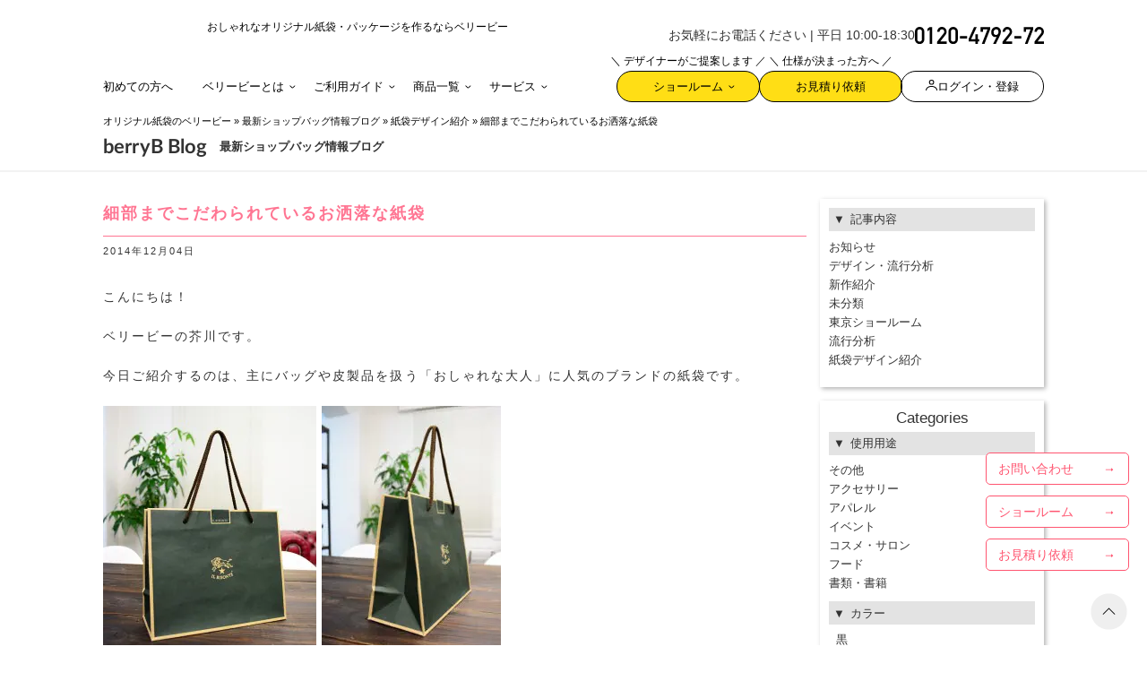

--- FILE ---
content_type: text/html; charset=UTF-8
request_url: https://www.berry-b.jp/wpblog/archives/15902/
body_size: 105142
content:
<!DOCTYPE html>
<html lang="ja">

<head>
    <!-- Google Tag Manager -->
<script>(function(w,d,s,l,i){w[l]=w[l]||[];w[l].push({'gtm.start':
new Date().getTime(),event:'gtm.js'});var f=d.getElementsByTagName(s)[0],
j=d.createElement(s),dl=l!='dataLayer'?'&l='+l:'';j.async=true;j.src=
'https://www.googletagmanager.com/gtm.js?id='+i+dl;f.parentNode.insertBefore(j,f);
})(window,document,'script','dataLayer','GTM-NQCFBMZ');</script>
<!-- End Google Tag Manager -->
    <meta charset="utf-8">
    <meta http-equiv="X-UA-Compatible" content="IE=edge">
    <meta name="viewport" content="width=device-width, initial-scale=1, maximum-scale=1, minimum-scale=1, shrink-to-fit=no">
    <link rel="apple-touch-icon" sizes="180x180" href="https://www.berry-b.jp/wp/wp-content/themes/bb-rwd/assets/favicon/apple-touch-icon.png?q123=1223" />
<link rel="icon" type="image/png" sizes="32x32" href="https://www.berry-b.jp/wp/wp-content/themes/bb-rwd/assets/favicon/favicon-32x32.png?q123=1223" />
<link rel="icon" type="image/png" sizes="16x16" href="https://www.berry-b.jp/wp/wp-content/themes/bb-rwd/assets/favicon/favicon-16x16.png?q123=1223" />
<link rel="manifest" href="https://www.berry-b.jp/wp/wp-content/themes/bb-rwd/assets/favicon/site.webmanifest" />
<link rel="mask-icon" href="https://www.berry-b.jp/wp/wp-content/themes/bb-rwd/assets/favicon/safari-pinned-tab.svg?q123=1223" color="#ff0000" />
<meta name="msapplication-TileColor" content="#ffffff" />
<meta name="theme-color" content="#ffffff" />
    <link rel='dns-prefetch' href='//fonts.googleapis.com' />
    
    <style type="text/css" id="inline_1768877524" name="inline_1768877524">@charset "UTF-8";[v-cloak]{display:none}

/*!
 * Bootstrap v4.5.2 (https://getbootstrap.com/)
 * Copyright 2011-2020 The Bootstrap Authors
 * Copyright 2011-2020 Twitter, Inc.
 * Licensed under MIT (https://github.com/twbs/bootstrap/blob/main/LICENSE)
 */:root{--blue:#007bff;--indigo:#6610f2;--purple:#6f42c1;--pink:#e83e8c;--red:#dc3545;--orange:#fd7e14;--yellow:#ffc107;--green:#28a745;--teal:#20c997;--cyan:#17a2b8;--white:#fff;--gray:#6c757d;--gray-dark:#343a40;--primary:#007bff;--secondary:#6c757d;--success:#28a745;--info:#17a2b8;--warning:#ffc107;--danger:#dc3545;--light:#f8f9fa;--dark:#343a40;--breakpoint-xs:0;--breakpoint-sm:576px;--breakpoint-md:768px;--breakpoint-lg:992px;--breakpoint-xl:1200px;--font-family-sans-serif:-apple-system,BlinkMacSystemFont,"Segoe UI",Roboto,"Helvetica Neue",Arial,"Noto Sans","Liberation Sans",sans-serif,"Apple Color Emoji","Segoe UI Emoji","Segoe UI Symbol","Noto Color Emoji";--font-family-monospace:SFMono-Regular,Menlo,Monaco,Consolas,"Liberation Mono","Courier New",monospace}*,:after,:before{box-sizing:border-box}html{font-family:sans-serif;line-height:1.15;-webkit-text-size-adjust:100%;-webkit-tap-highlight-color:rgba(0,0,0,0);font-size:62.5%;margin:0;padding:0}article,aside,figcaption,figure,footer,header,hgroup,main,nav,section{display:block}body{background-color:#fff;color:#333;font-family:游ゴシック Medium,Yu Gothic Medium,游ゴシック体,YuGothic,ヒラギノ角ゴ Pro W3,Hiragino Kaku Gothic Pro,メイリオ,Meiryo,sans-serif;font-feature-settings:"palt";font-size:1.35rem;font-weight:400;line-height:1.6;margin:0;text-align:left}[tabindex="-1"]:focus:not(:focus-visible){outline:0!important}hr{border:0;border-top:1px solid #0000001a;box-sizing:initial;height:0;margin-bottom:1rem;margin-top:1rem;overflow:visible}h1,h2,h3,h4,h5,h6{margin-bottom:.5rem;margin-top:0}p{margin-bottom:1rem;margin-top:0}abbr[data-original-title],abbr[title]{border-bottom:0;cursor:help;-webkit-text-decoration:underline dotted;text-decoration:underline dotted;-webkit-text-decoration-skip-ink:none;text-decoration-skip-ink:none}address{font-style:normal;line-height:inherit}address,dl,ol,ul{margin-bottom:1rem}dl,ol,ul{margin-top:0}ol ol,ol ul,ul ol,ul ul{margin-bottom:0}dt{font-weight:700}dd{margin-bottom:.5rem;margin-left:0}blockquote{margin:0 0 1rem}b,strong{font-weight:bolder}small{font-size:80%}sub,sup{font-size:75%;line-height:0;position:relative;vertical-align:initial}sub{bottom:-.25em}sup{top:-.5em}a{background-color:initial;color:#007bff;text-decoration:none}a:hover{color:#0056b3;text-decoration:underline}a:not([href]):not([class]),a:not([href]):not([class]):hover{color:inherit;text-decoration:none}code,kbd,pre,samp{font-family:SFMono-Regular,Menlo,Monaco,Consolas,Liberation Mono,Courier New,monospace;font-size:1em}pre{margin-bottom:1rem;margin-top:0;overflow:auto;-ms-overflow-style:scrollbar}figure{margin:0 0 1rem}img{border-style:none;height:auto}img,svg{vertical-align:middle}svg{overflow:hidden}table{border-collapse:collapse}caption{caption-side:bottom;color:#6c757d;padding-bottom:.75rem;padding-top:.75rem;text-align:left}th{text-align:-webkit-match-parent}label{display:inline-block;margin-bottom:.5rem}button{border-radius:0;outline:none}button:focus:not(:focus-visible){outline:0}button,input,optgroup,select,textarea{font-family:inherit;font-size:inherit;line-height:inherit;margin:0}button,input{overflow:visible}button,select{text-transform:none}[role=button]{cursor:pointer}select{word-wrap:normal;-webkit-appearance:none;appearance:none;color:#333}[type=button],[type=reset],[type=submit],button{-webkit-appearance:button}[type=button]:not(:disabled),[type=reset]:not(:disabled),[type=submit]:not(:disabled),button:not(:disabled){cursor:pointer}[type=button]::-moz-focus-inner,[type=reset]::-moz-focus-inner,[type=submit]::-moz-focus-inner,button::-moz-focus-inner{border-style:none;padding:0}input[type=checkbox],input[type=radio]{box-sizing:border-box;padding:0}textarea{overflow:auto;resize:vertical}fieldset{border:0;margin:0;min-width:0;padding:0}legend{color:inherit;display:block;font-size:1.5rem;line-height:inherit;margin-bottom:.5rem;max-width:100%;padding:0;white-space:normal;width:100%}progress{vertical-align:initial}[type=number]::-webkit-inner-spin-button,[type=number]::-webkit-outer-spin-button{height:auto}[type=search]{-webkit-appearance:none;outline-offset:-2px}[type=search]::-webkit-search-decoration{-webkit-appearance:none}::-webkit-file-upload-button{-webkit-appearance:button;font:inherit}output{display:inline-block}summary{cursor:pointer;display:list-item}template{display:none}[hidden]{display:none!important}.h1,.h2,.h3,.h4,.h5,.h6,h1,h2,h3,h4,h5,h6{font-weight:500;line-height:1.2;margin-bottom:.5rem}.h1,h1{font-size:2.5rem}.h2,h2{font-size:2rem}.h3,h3{font-size:1.75rem}.h4,h4{font-size:1.5rem}.h5,h5{font-size:1.25rem}.h6,h6{font-size:1rem}.lead{font-size:1.25rem;font-weight:300}.display-1{font-size:6rem}.display-1,.display-2{font-weight:300;line-height:1.2}.display-2{font-size:5.5rem}.display-3{font-size:4.5rem}.display-3,.display-4{font-weight:300;line-height:1.2}.display-4{font-size:3.5rem}.small,small{font-size:80%;font-weight:400}.mark,mark{background-color:#fcf8e3;padding:.2em}.list-inline,.list-unstyled{list-style:none;padding-left:0}.list-inline-item{display:inline-block}.list-inline-item:not(:last-child){margin-right:.5rem}.initialism{font-size:90%;text-transform:uppercase}.blockquote{font-size:1.25rem;margin-bottom:1rem}.blockquote-footer{color:#6c757d;display:block;font-size:80%}.blockquote-footer:before{content:"— "}.img-fluid,.img-thumbnail{height:auto;max-width:100%}.img-thumbnail{background-color:#fff;border:1px solid #dee2e6;border-radius:.25rem;padding:.25rem}.figure{display:inline-block}.figure-img{line-height:1;margin-bottom:.5rem}.figure-caption{color:#6c757d;font-size:90%}.container,.container-fluid,.container-lg,.container-md,.container-sm,.container-xl{margin-left:auto;margin-right:auto;padding-left:7.5px;padding-right:7.5px;width:100%}.row{display:flex;flex-wrap:wrap;margin-left:-7.5px;margin-right:-7.5px}.no-gutters{margin-left:0;margin-right:0}.no-gutters>.col,.no-gutters>[class*=col-]{padding-left:0;padding-right:0}.col,.col-1,.col-10,.col-11,.col-12,.col-2,.col-3,.col-4,.col-5,.col-6,.col-7,.col-8,.col-9,.col-auto,.col-lg,.col-lg-1,.col-lg-10,.col-lg-11,.col-lg-12,.col-lg-2,.col-lg-3,.col-lg-4,.col-lg-5,.col-lg-6,.col-lg-7,.col-lg-8,.col-lg-9,.col-lg-auto,.col-md,.col-md-1,.col-md-10,.col-md-11,.col-md-12,.col-md-2,.col-md-3,.col-md-4,.col-md-5,.col-md-6,.col-md-7,.col-md-8,.col-md-9,.col-md-auto,.col-sm,.col-sm-1,.col-sm-10,.col-sm-11,.col-sm-12,.col-sm-2,.col-sm-3,.col-sm-4,.col-sm-5,.col-sm-6,.col-sm-7,.col-sm-8,.col-sm-9,.col-sm-auto,.col-xl,.col-xl-1,.col-xl-10,.col-xl-11,.col-xl-12,.col-xl-2,.col-xl-3,.col-xl-4,.col-xl-5,.col-xl-6,.col-xl-7,.col-xl-8,.col-xl-9,.col-xl-auto{padding-left:7.5px;padding-right:7.5px;position:relative;width:100%}.col{flex-basis:0;flex-grow:1;max-width:100%}.row-cols-1>*{flex:0 0 100%;max-width:100%}.row-cols-2>*{flex:0 0 50%;max-width:50%}.row-cols-3>*{flex:0 0 33.3333333333%;max-width:33.3333333333%}.row-cols-4>*{flex:0 0 25%;max-width:25%}.row-cols-5>*{flex:0 0 20%;max-width:20%}.row-cols-6>*{flex:0 0 16.6666666667%;max-width:16.6666666667%}.col-auto{flex:0 0 auto;max-width:100%;width:auto}.col-1{flex:0 0 8.33333333%;max-width:8.33333333%}.col-2{flex:0 0 16.66666667%;max-width:16.66666667%}.col-3{flex:0 0 25%;max-width:25%}.col-4{flex:0 0 33.33333333%;max-width:33.33333333%}.col-5{flex:0 0 41.66666667%;max-width:41.66666667%}.col-6{flex:0 0 50%;max-width:50%}.col-7{flex:0 0 58.33333333%;max-width:58.33333333%}.col-8{flex:0 0 66.66666667%;max-width:66.66666667%}.col-9{flex:0 0 75%;max-width:75%}.col-10{flex:0 0 83.33333333%;max-width:83.33333333%}.col-11{flex:0 0 91.66666667%;max-width:91.66666667%}.col-12{flex:0 0 100%;max-width:100%}.order-first{order:-1}.order-last{order:13}.order-0{order:0}.order-1{order:1}.order-2{order:2}.order-3{order:3}.order-4{order:4}.order-5{order:5}.order-6{order:6}.order-7{order:7}.order-8{order:8}.order-9{order:9}.order-10{order:10}.order-11{order:11}.order-12{order:12}.offset-1{margin-left:8.33333333%}.offset-2{margin-left:16.66666667%}.offset-3{margin-left:25%}.offset-4{margin-left:33.33333333%}.offset-5{margin-left:41.66666667%}.offset-6{margin-left:50%}.offset-7{margin-left:58.33333333%}.offset-8{margin-left:66.66666667%}.offset-9{margin-left:75%}.offset-10{margin-left:83.33333333%}.offset-11{margin-left:91.66666667%}.table{color:#212529;margin-bottom:1rem;width:100%}.table td,.table th{border-top:1px solid #dee2e6;padding:.75rem;vertical-align:top}.table thead th{border-bottom:2px solid #dee2e6;vertical-align:bottom}.table tbody+tbody{border-top:2px solid #dee2e6}.table-sm td,.table-sm th{padding:.3rem}.table-bordered,.table-bordered td,.table-bordered th{border:1px solid #dee2e6}.table-bordered thead td,.table-bordered thead th{border-bottom-width:2px}.table-borderless tbody+tbody,.table-borderless td,.table-borderless th,.table-borderless thead th{border:0}.table-striped tbody tr:nth-of-type(odd){background-color:#0000000d}.table-hover tbody tr:hover{background-color:rgba(0,0,0,.075);color:#212529}.table-primary,.table-primary>td,.table-primary>th{background-color:#b8daff}.table-primary tbody+tbody,.table-primary td,.table-primary th,.table-primary thead th{border-color:#7abaff}.table-hover .table-primary:hover,.table-hover .table-primary:hover>td,.table-hover .table-primary:hover>th{background-color:#9fcdff}.table-secondary,.table-secondary>td,.table-secondary>th{background-color:#d6d8db}.table-secondary tbody+tbody,.table-secondary td,.table-secondary th,.table-secondary thead th{border-color:#b3b7bb}.table-hover .table-secondary:hover,.table-hover .table-secondary:hover>td,.table-hover .table-secondary:hover>th{background-color:#c8cbcf}.table-success,.table-success>td,.table-success>th{background-color:#c3e6cb}.table-success tbody+tbody,.table-success td,.table-success th,.table-success thead th{border-color:#8fd19e}.table-hover .table-success:hover,.table-hover .table-success:hover>td,.table-hover .table-success:hover>th{background-color:#b1dfbb}.table-info,.table-info>td,.table-info>th{background-color:#bee5eb}.table-info tbody+tbody,.table-info td,.table-info th,.table-info thead th{border-color:#86cfda}.table-hover .table-info:hover,.table-hover .table-info:hover>td,.table-hover .table-info:hover>th{background-color:#abdde5}.table-warning,.table-warning>td,.table-warning>th{background-color:#ffeeba}.table-warning tbody+tbody,.table-warning td,.table-warning th,.table-warning thead th{border-color:#ffdf7e}.table-hover .table-warning:hover,.table-hover .table-warning:hover>td,.table-hover .table-warning:hover>th{background-color:#ffe8a1}.table-danger,.table-danger>td,.table-danger>th{background-color:#f5c6cb}.table-danger tbody+tbody,.table-danger td,.table-danger th,.table-danger thead th{border-color:#ed969e}.table-hover .table-danger:hover,.table-hover .table-danger:hover>td,.table-hover .table-danger:hover>th{background-color:#f1b0b7}.table-light,.table-light>td,.table-light>th{background-color:#fdfdfe}.table-light tbody+tbody,.table-light td,.table-light th,.table-light thead th{border-color:#fbfcfc}.table-hover .table-light:hover,.table-hover .table-light:hover>td,.table-hover .table-light:hover>th{background-color:#ececf6}.table-dark,.table-dark>td,.table-dark>th{background-color:#c6c8ca}.table-dark tbody+tbody,.table-dark td,.table-dark th,.table-dark thead th{border-color:#95999c}.table-hover .table-dark:hover,.table-hover .table-dark:hover>td,.table-hover .table-dark:hover>th{background-color:#b9bbbe}.table-active,.table-active>td,.table-active>th,.table-hover .table-active:hover,.table-hover .table-active:hover>td,.table-hover .table-active:hover>th{background-color:rgba(0,0,0,.075)}.table .thead-dark th{background-color:#343a40;border-color:#454d55;color:#fff}.table .thead-light th{background-color:#e9ecef;border-color:#dee2e6;color:#495057}.table-dark{background-color:#343a40;color:#fff}.table-dark td,.table-dark th,.table-dark thead th{border-color:#454d55}.table-dark.table-bordered{border:0}.table-dark.table-striped tbody tr:nth-of-type(odd){background-color:#ffffff0d}.table-dark.table-hover tbody tr:hover{background-color:hsla(0,0%,100%,.075);color:#fff}.table-responsive{display:block;overflow-x:auto;width:100%;-webkit-overflow-scrolling:touch}.table-responsive>.table-bordered{border:0}.form-control{background-clip:padding-box;background-color:#fff;border:1px solid #ced4da;border-radius:.25rem;color:#495057;display:block;font-size:1rem;font-weight:400;height:calc(1.5em + .75rem + 2px);line-height:1.5;padding:.375rem .75rem;transition:border-color .15s ease-in-out,box-shadow .15s ease-in-out;width:100%}.form-control::-ms-expand{background-color:initial;border:0}.form-control:focus{background-color:#fff;border-color:#80bdff;box-shadow:0 0 0 .2rem #007bff40;color:#495057;outline:0}.form-control::placeholder{color:#6c757d;opacity:1}.form-control:disabled,.form-control[readonly]{background-color:#e9ecef;opacity:1}input[type=date].form-control,input[type=datetime-local].form-control,input[type=month].form-control,input[type=time].form-control{-webkit-appearance:none;appearance:none}select.form-control:-moz-focusring{color:#0000;text-shadow:0 0 0 #495057}select.form-control:focus::-ms-value{background-color:#fff;color:#495057}.form-control-file,.form-control-range{display:block;width:100%}.col-form-label{font-size:inherit;line-height:1.5;margin-bottom:0;padding-bottom:calc(.375rem + 1px);padding-top:calc(.375rem + 1px)}.col-form-label-lg{font-size:1.25rem;line-height:1.5;padding-bottom:calc(.5rem + 1px);padding-top:calc(.5rem + 1px)}.col-form-label-sm{font-size:.875rem;line-height:1.5;padding-bottom:calc(.25rem + 1px);padding-top:calc(.25rem + 1px)}.form-control-plaintext{background-color:initial;border:solid #0000;border-width:1px 0;color:#212529;display:block;font-size:1rem;line-height:1.5;margin-bottom:0;padding:.375rem 0;width:100%}.form-control-plaintext.form-control-lg,.form-control-plaintext.form-control-sm{padding-left:0;padding-right:0}.form-control-sm{border-radius:.2rem;font-size:.875rem;height:calc(1.5em + .5rem + 2px);line-height:1.5;padding:.25rem .5rem}.form-control-lg{border-radius:.3rem;font-size:1.25rem;height:calc(1.5em + 1rem + 2px);line-height:1.5;padding:.5rem 1rem}select.form-control[multiple],select.form-control[size],textarea.form-control{height:auto}.form-group{margin-bottom:1rem}.form-text{display:block;margin-top:.25rem}.form-row{display:flex;flex-wrap:wrap;margin-left:-5px;margin-right:-5px}.form-row>.col,.form-row>[class*=col-]{padding-left:5px;padding-right:5px}.form-check{display:block;padding-left:1.25rem;position:relative}.form-check-input{margin-left:-1.25rem;margin-top:.3rem;position:absolute}.form-check-input:disabled~.form-check-label,.form-check-input[disabled]~.form-check-label{color:#6c757d}.form-check-label{margin-bottom:0}.form-check-inline{align-items:center;display:inline-flex;margin-right:.75rem;padding-left:0}.form-check-inline .form-check-input{margin-left:0;margin-right:.3125rem;margin-top:0;position:static}.valid-feedback{color:#28a745;display:none;font-size:80%;margin-top:.25rem;width:100%}.valid-tooltip{background-color:#28a745e6;border-radius:.25rem;color:#fff;display:none;font-size:.875rem;left:0;line-height:1.5;margin-top:.1rem;max-width:100%;padding:.25rem .5rem;position:absolute;top:100%;z-index:5}.form-row>.col>.valid-tooltip,.form-row>[class*=col-]>.valid-tooltip{left:5px}.is-valid~.valid-feedback,.is-valid~.valid-tooltip,.was-validated :valid~.valid-feedback,.was-validated :valid~.valid-tooltip{display:block}.form-control.is-valid,.was-validated .form-control:valid{background-image:url("data:image/svg+xml;charset=utf-8,%3Csvg xmlns='http://www.w3.org/2000/svg' width='8' height='8'%3E%3Cpath fill='%2328a745' d='M2.3 6.73.6 4.53c-.4-1.04.46-1.4 1.1-.8l1.1 1.4 3.4-3.8c.6-.63 1.6-.27 1.2.7l-4 4.6c-.43.5-.8.4-1.1.1'/%3E%3C/svg%3E");background-position:right calc(.375em + .1875rem) center;background-repeat:no-repeat;background-size:calc(.75em + .375rem) calc(.75em + .375rem);border-color:#28a745;padding-right:calc(1.5em + .75rem)!important}.form-control.is-valid:focus,.was-validated .form-control:valid:focus{border-color:#28a745;box-shadow:0 0 0 .2rem #28a74540}.was-validated select.form-control:valid,select.form-control.is-valid{background-position:right 1.5rem center;padding-right:3rem!important}.was-validated textarea.form-control:valid,textarea.form-control.is-valid{background-position:top calc(.375em + .1875rem) right calc(.375em + .1875rem);padding-right:calc(1.5em + .75rem)}.custom-select.is-valid,.was-validated .custom-select:valid{background:url("data:image/svg+xml;charset=utf-8,%3Csvg xmlns='http://www.w3.org/2000/svg' width='4' height='5'%3E%3Cpath fill='%23343a40' d='M2 0 0 2h4zm0 5L0 3h4z'/%3E%3C/svg%3E") right .75rem center/8px 10px no-repeat,#fff url("data:image/svg+xml;charset=utf-8,%3Csvg xmlns='http://www.w3.org/2000/svg' width='8' height='8'%3E%3Cpath fill='%2328a745' d='M2.3 6.73.6 4.53c-.4-1.04.46-1.4 1.1-.8l1.1 1.4 3.4-3.8c.6-.63 1.6-.27 1.2.7l-4 4.6c-.43.5-.8.4-1.1.1'/%3E%3C/svg%3E") center right 1.75rem/calc(.75em + .375rem) calc(.75em + .375rem) no-repeat;border-color:#28a745;padding-right:calc(.75em + 2.3125rem)!important}.custom-select.is-valid:focus,.was-validated .custom-select:valid:focus{border-color:#28a745;box-shadow:0 0 0 .2rem #28a74540}.form-check-input.is-valid~.form-check-label,.was-validated .form-check-input:valid~.form-check-label{color:#28a745}.form-check-input.is-valid~.valid-feedback,.form-check-input.is-valid~.valid-tooltip,.was-validated .form-check-input:valid~.valid-feedback,.was-validated .form-check-input:valid~.valid-tooltip{display:block}.custom-control-input.is-valid~.custom-control-label,.was-validated .custom-control-input:valid~.custom-control-label{color:#28a745}.custom-control-input.is-valid~.custom-control-label:before,.was-validated .custom-control-input:valid~.custom-control-label:before{border-color:#28a745}.custom-control-input.is-valid:checked~.custom-control-label:before,.was-validated .custom-control-input:valid:checked~.custom-control-label:before{background-color:#34ce57;border-color:#34ce57}.custom-control-input.is-valid:focus~.custom-control-label:before,.was-validated .custom-control-input:valid:focus~.custom-control-label:before{box-shadow:0 0 0 .2rem #28a74540}.custom-control-input.is-valid:focus:not(:checked)~.custom-control-label:before,.was-validated .custom-control-input:valid:focus:not(:checked)~.custom-control-label:before{border-color:#28a745}.custom-file-input.is-valid~.custom-file-label,.was-validated .custom-file-input:valid~.custom-file-label{border-color:#28a745}.custom-file-input.is-valid:focus~.custom-file-label,.was-validated .custom-file-input:valid:focus~.custom-file-label{border-color:#28a745;box-shadow:0 0 0 .2rem #28a74540}.invalid-feedback{color:#dc3545;display:none;font-size:80%;margin-top:.25rem;width:100%}.invalid-tooltip{background-color:#dc3545e6;border-radius:.25rem;color:#fff;display:none;font-size:.875rem;left:0;line-height:1.5;margin-top:.1rem;max-width:100%;padding:.25rem .5rem;position:absolute;top:100%;z-index:5}.form-row>.col>.invalid-tooltip,.form-row>[class*=col-]>.invalid-tooltip{left:5px}.is-invalid~.invalid-feedback,.is-invalid~.invalid-tooltip,.was-validated :invalid~.invalid-feedback,.was-validated :invalid~.invalid-tooltip{display:block}.form-control.is-invalid,.was-validated .form-control:invalid{background-image:url("data:image/svg+xml;charset=utf-8,%3Csvg xmlns='http://www.w3.org/2000/svg' width='12' height='12' fill='none' stroke='%23dc3545'%3E%3Ccircle cx='6' cy='6' r='4.5'/%3E%3Cpath stroke-linejoin='round' d='M5.8 3.6h.4L6 6.5z'/%3E%3Ccircle cx='6' cy='8.2' r='.6' fill='%23dc3545' stroke='none'/%3E%3C/svg%3E");background-position:right calc(.375em + .1875rem) center;background-repeat:no-repeat;background-size:calc(.75em + .375rem) calc(.75em + .375rem);border-color:#dc3545;padding-right:calc(1.5em + .75rem)!important}.form-control.is-invalid:focus,.was-validated .form-control:invalid:focus{border-color:#dc3545;box-shadow:0 0 0 .2rem #dc354540}.was-validated select.form-control:invalid,select.form-control.is-invalid{background-position:right 1.5rem center;padding-right:3rem!important}.was-validated textarea.form-control:invalid,textarea.form-control.is-invalid{background-position:top calc(.375em + .1875rem) right calc(.375em + .1875rem);padding-right:calc(1.5em + .75rem)}.custom-select.is-invalid,.was-validated .custom-select:invalid{background:url("data:image/svg+xml;charset=utf-8,%3Csvg xmlns='http://www.w3.org/2000/svg' width='4' height='5'%3E%3Cpath fill='%23343a40' d='M2 0 0 2h4zm0 5L0 3h4z'/%3E%3C/svg%3E") right .75rem center/8px 10px no-repeat,#fff url("data:image/svg+xml;charset=utf-8,%3Csvg xmlns='http://www.w3.org/2000/svg' width='12' height='12' fill='none' stroke='%23dc3545'%3E%3Ccircle cx='6' cy='6' r='4.5'/%3E%3Cpath stroke-linejoin='round' d='M5.8 3.6h.4L6 6.5z'/%3E%3Ccircle cx='6' cy='8.2' r='.6' fill='%23dc3545' stroke='none'/%3E%3C/svg%3E") center right 1.75rem/calc(.75em + .375rem) calc(.75em + .375rem) no-repeat;border-color:#dc3545;padding-right:calc(.75em + 2.3125rem)!important}.custom-select.is-invalid:focus,.was-validated .custom-select:invalid:focus{border-color:#dc3545;box-shadow:0 0 0 .2rem #dc354540}.form-check-input.is-invalid~.form-check-label,.was-validated .form-check-input:invalid~.form-check-label{color:#dc3545}.form-check-input.is-invalid~.invalid-feedback,.form-check-input.is-invalid~.invalid-tooltip,.was-validated .form-check-input:invalid~.invalid-feedback,.was-validated .form-check-input:invalid~.invalid-tooltip{display:block}.custom-control-input.is-invalid~.custom-control-label,.was-validated .custom-control-input:invalid~.custom-control-label{color:#dc3545}.custom-control-input.is-invalid~.custom-control-label:before,.was-validated .custom-control-input:invalid~.custom-control-label:before{border-color:#dc3545}.custom-control-input.is-invalid:checked~.custom-control-label:before,.was-validated .custom-control-input:invalid:checked~.custom-control-label:before{background-color:#e4606d;border-color:#e4606d}.custom-control-input.is-invalid:focus~.custom-control-label:before,.was-validated .custom-control-input:invalid:focus~.custom-control-label:before{box-shadow:0 0 0 .2rem #dc354540}.custom-control-input.is-invalid:focus:not(:checked)~.custom-control-label:before,.was-validated .custom-control-input:invalid:focus:not(:checked)~.custom-control-label:before{border-color:#dc3545}.custom-file-input.is-invalid~.custom-file-label,.was-validated .custom-file-input:invalid~.custom-file-label{border-color:#dc3545}.custom-file-input.is-invalid:focus~.custom-file-label,.was-validated .custom-file-input:invalid:focus~.custom-file-label{border-color:#dc3545;box-shadow:0 0 0 .2rem #dc354540}.form-inline{align-items:center;display:flex;flex-flow:row wrap}.form-inline .form-check{width:100%}.btn{background-color:initial;border:1px solid #0000;border-radius:.25rem;color:#212529;display:inline-block;font-size:1rem;font-weight:400;line-height:1.5;padding:.375rem .75rem;text-align:center;transition:color .15s ease-in-out,background-color .15s ease-in-out,border-color .15s ease-in-out,box-shadow .15s ease-in-out;-webkit-user-select:none;user-select:none;vertical-align:middle}.btn:hover{color:#212529;text-decoration:none}.btn.focus,.btn:focus{box-shadow:0 0 0 .2rem #007bff40;outline:0}.btn.disabled,.btn:disabled{opacity:.65}.btn:not(:disabled):not(.disabled){cursor:pointer}a.btn.disabled,fieldset:disabled a.btn{pointer-events:none}.btn-primary{background-color:#007bff;border-color:#007bff;color:#fff}.btn-primary.focus,.btn-primary:focus,.btn-primary:hover{background-color:#0069d9;border-color:#0062cc;color:#fff}.btn-primary.focus,.btn-primary:focus{box-shadow:0 0 0 .2rem #268fff80}.btn-primary.disabled,.btn-primary:disabled{background-color:#007bff;border-color:#007bff;color:#fff}.btn-primary:not(:disabled):not(.disabled).active,.btn-primary:not(:disabled):not(.disabled):active,.show>.btn-primary.dropdown-toggle{background-color:#0062cc;border-color:#005cbf;color:#fff}.btn-primary:not(:disabled):not(.disabled).active:focus,.btn-primary:not(:disabled):not(.disabled):active:focus,.show>.btn-primary.dropdown-toggle:focus{box-shadow:0 0 0 .2rem #268fff80}.btn-secondary{background-color:#6c757d;border-color:#6c757d;color:#fff}.btn-secondary.focus,.btn-secondary:focus,.btn-secondary:hover{background-color:#5a6268;border-color:#545b62;color:#fff}.btn-secondary.focus,.btn-secondary:focus{box-shadow:0 0 0 .2rem #828a9180}.btn-secondary.disabled,.btn-secondary:disabled{background-color:#6c757d;border-color:#6c757d;color:#fff}.btn-secondary:not(:disabled):not(.disabled).active,.btn-secondary:not(:disabled):not(.disabled):active,.show>.btn-secondary.dropdown-toggle{background-color:#545b62;border-color:#4e555b;color:#fff}.btn-secondary:not(:disabled):not(.disabled).active:focus,.btn-secondary:not(:disabled):not(.disabled):active:focus,.show>.btn-secondary.dropdown-toggle:focus{box-shadow:0 0 0 .2rem #828a9180}.btn-success{background-color:#28a745;border-color:#28a745;color:#fff}.btn-success.focus,.btn-success:focus,.btn-success:hover{background-color:#218838;border-color:#1e7e34;color:#fff}.btn-success.focus,.btn-success:focus{box-shadow:0 0 0 .2rem #48b46180}.btn-success.disabled,.btn-success:disabled{background-color:#28a745;border-color:#28a745;color:#fff}.btn-success:not(:disabled):not(.disabled).active,.btn-success:not(:disabled):not(.disabled):active,.show>.btn-success.dropdown-toggle{background-color:#1e7e34;border-color:#1c7430;color:#fff}.btn-success:not(:disabled):not(.disabled).active:focus,.btn-success:not(:disabled):not(.disabled):active:focus,.show>.btn-success.dropdown-toggle:focus{box-shadow:0 0 0 .2rem #48b46180}.btn-info{background-color:#17a2b8;border-color:#17a2b8;color:#fff}.btn-info.focus,.btn-info:focus,.btn-info:hover{background-color:#138496;border-color:#117a8b;color:#fff}.btn-info.focus,.btn-info:focus{box-shadow:0 0 0 .2rem #3ab0c380}.btn-info.disabled,.btn-info:disabled{background-color:#17a2b8;border-color:#17a2b8;color:#fff}.btn-info:not(:disabled):not(.disabled).active,.btn-info:not(:disabled):not(.disabled):active,.show>.btn-info.dropdown-toggle{background-color:#117a8b;border-color:#10707f;color:#fff}.btn-info:not(:disabled):not(.disabled).active:focus,.btn-info:not(:disabled):not(.disabled):active:focus,.show>.btn-info.dropdown-toggle:focus{box-shadow:0 0 0 .2rem #3ab0c380}.btn-warning{background-color:#ffc107;border-color:#ffc107;color:#212529}.btn-warning.focus,.btn-warning:focus,.btn-warning:hover{background-color:#e0a800;border-color:#d39e00;color:#212529}.btn-warning.focus,.btn-warning:focus{box-shadow:0 0 0 .2rem #deaa0c80}.btn-warning.disabled,.btn-warning:disabled{background-color:#ffc107;border-color:#ffc107;color:#212529}.btn-warning:not(:disabled):not(.disabled).active,.btn-warning:not(:disabled):not(.disabled):active,.show>.btn-warning.dropdown-toggle{background-color:#d39e00;border-color:#c69500;color:#212529}.btn-warning:not(:disabled):not(.disabled).active:focus,.btn-warning:not(:disabled):not(.disabled):active:focus,.show>.btn-warning.dropdown-toggle:focus{box-shadow:0 0 0 .2rem #deaa0c80}.btn-danger{background-color:#dc3545;border-color:#dc3545;color:#fff}.btn-danger.focus,.btn-danger:focus,.btn-danger:hover{background-color:#c82333;border-color:#bd2130;color:#fff}.btn-danger.focus,.btn-danger:focus{box-shadow:0 0 0 .2rem #e1536180}.btn-danger.disabled,.btn-danger:disabled{background-color:#dc3545;border-color:#dc3545;color:#fff}.btn-danger:not(:disabled):not(.disabled).active,.btn-danger:not(:disabled):not(.disabled):active,.show>.btn-danger.dropdown-toggle{background-color:#bd2130;border-color:#b21f2d;color:#fff}.btn-danger:not(:disabled):not(.disabled).active:focus,.btn-danger:not(:disabled):not(.disabled):active:focus,.show>.btn-danger.dropdown-toggle:focus{box-shadow:0 0 0 .2rem #e1536180}.btn-light{background-color:#f8f9fa;border-color:#f8f9fa;color:#212529}.btn-light.focus,.btn-light:focus,.btn-light:hover{background-color:#e2e6ea;border-color:#dae0e5;color:#212529}.btn-light.focus,.btn-light:focus{box-shadow:0 0 0 .2rem #d8d9db80}.btn-light.disabled,.btn-light:disabled{background-color:#f8f9fa;border-color:#f8f9fa;color:#212529}.btn-light:not(:disabled):not(.disabled).active,.btn-light:not(:disabled):not(.disabled):active,.show>.btn-light.dropdown-toggle{background-color:#dae0e5;border-color:#d3d9df;color:#212529}.btn-light:not(:disabled):not(.disabled).active:focus,.btn-light:not(:disabled):not(.disabled):active:focus,.show>.btn-light.dropdown-toggle:focus{box-shadow:0 0 0 .2rem #d8d9db80}.btn-dark{background-color:#343a40;border-color:#343a40;color:#fff}.btn-dark.focus,.btn-dark:focus,.btn-dark:hover{background-color:#23272b;border-color:#1d2124;color:#fff}.btn-dark.focus,.btn-dark:focus{box-shadow:0 0 0 .2rem #52585d80}.btn-dark.disabled,.btn-dark:disabled{background-color:#343a40;border-color:#343a40;color:#fff}.btn-dark:not(:disabled):not(.disabled).active,.btn-dark:not(:disabled):not(.disabled):active,.show>.btn-dark.dropdown-toggle{background-color:#1d2124;border-color:#171a1d;color:#fff}.btn-dark:not(:disabled):not(.disabled).active:focus,.btn-dark:not(:disabled):not(.disabled):active:focus,.show>.btn-dark.dropdown-toggle:focus{box-shadow:0 0 0 .2rem #52585d80}.btn-outline-primary{border-color:#007bff;color:#007bff}.btn-outline-primary:hover{background-color:#007bff;border-color:#007bff;color:#fff}.btn-outline-primary.focus,.btn-outline-primary:focus{box-shadow:0 0 0 .2rem #007bff80}.btn-outline-primary.disabled,.btn-outline-primary:disabled{background-color:initial;color:#007bff}.btn-outline-primary:not(:disabled):not(.disabled).active,.btn-outline-primary:not(:disabled):not(.disabled):active,.show>.btn-outline-primary.dropdown-toggle{background-color:#007bff;border-color:#007bff;color:#fff}.btn-outline-primary:not(:disabled):not(.disabled).active:focus,.btn-outline-primary:not(:disabled):not(.disabled):active:focus,.show>.btn-outline-primary.dropdown-toggle:focus{box-shadow:0 0 0 .2rem #007bff80}.btn-outline-secondary{border-color:#6c757d;color:#6c757d}.btn-outline-secondary:hover{background-color:#6c757d;border-color:#6c757d;color:#fff}.btn-outline-secondary.focus,.btn-outline-secondary:focus{box-shadow:0 0 0 .2rem #6c757d80}.btn-outline-secondary.disabled,.btn-outline-secondary:disabled{background-color:initial;color:#6c757d}.btn-outline-secondary:not(:disabled):not(.disabled).active,.btn-outline-secondary:not(:disabled):not(.disabled):active,.show>.btn-outline-secondary.dropdown-toggle{background-color:#6c757d;border-color:#6c757d;color:#fff}.btn-outline-secondary:not(:disabled):not(.disabled).active:focus,.btn-outline-secondary:not(:disabled):not(.disabled):active:focus,.show>.btn-outline-secondary.dropdown-toggle:focus{box-shadow:0 0 0 .2rem #6c757d80}.btn-outline-success{border-color:#28a745;color:#28a745}.btn-outline-success:hover{background-color:#28a745;border-color:#28a745;color:#fff}.btn-outline-success.focus,.btn-outline-success:focus{box-shadow:0 0 0 .2rem #28a74580}.btn-outline-success.disabled,.btn-outline-success:disabled{background-color:initial;color:#28a745}.btn-outline-success:not(:disabled):not(.disabled).active,.btn-outline-success:not(:disabled):not(.disabled):active,.show>.btn-outline-success.dropdown-toggle{background-color:#28a745;border-color:#28a745;color:#fff}.btn-outline-success:not(:disabled):not(.disabled).active:focus,.btn-outline-success:not(:disabled):not(.disabled):active:focus,.show>.btn-outline-success.dropdown-toggle:focus{box-shadow:0 0 0 .2rem #28a74580}.btn-outline-info{border-color:#17a2b8;color:#17a2b8}.btn-outline-info:hover{background-color:#17a2b8;border-color:#17a2b8;color:#fff}.btn-outline-info.focus,.btn-outline-info:focus{box-shadow:0 0 0 .2rem #17a2b880}.btn-outline-info.disabled,.btn-outline-info:disabled{background-color:initial;color:#17a2b8}.btn-outline-info:not(:disabled):not(.disabled).active,.btn-outline-info:not(:disabled):not(.disabled):active,.show>.btn-outline-info.dropdown-toggle{background-color:#17a2b8;border-color:#17a2b8;color:#fff}.btn-outline-info:not(:disabled):not(.disabled).active:focus,.btn-outline-info:not(:disabled):not(.disabled):active:focus,.show>.btn-outline-info.dropdown-toggle:focus{box-shadow:0 0 0 .2rem #17a2b880}.btn-outline-warning{border-color:#ffc107;color:#ffc107}.btn-outline-warning:hover{background-color:#ffc107;border-color:#ffc107;color:#212529}.btn-outline-warning.focus,.btn-outline-warning:focus{box-shadow:0 0 0 .2rem #ffc10780}.btn-outline-warning.disabled,.btn-outline-warning:disabled{background-color:initial;color:#ffc107}.btn-outline-warning:not(:disabled):not(.disabled).active,.btn-outline-warning:not(:disabled):not(.disabled):active,.show>.btn-outline-warning.dropdown-toggle{background-color:#ffc107;border-color:#ffc107;color:#212529}.btn-outline-warning:not(:disabled):not(.disabled).active:focus,.btn-outline-warning:not(:disabled):not(.disabled):active:focus,.show>.btn-outline-warning.dropdown-toggle:focus{box-shadow:0 0 0 .2rem #ffc10780}.btn-outline-danger{border-color:#dc3545;color:#dc3545}.btn-outline-danger:hover{background-color:#dc3545;border-color:#dc3545;color:#fff}.btn-outline-danger.focus,.btn-outline-danger:focus{box-shadow:0 0 0 .2rem #dc354580}.btn-outline-danger.disabled,.btn-outline-danger:disabled{background-color:initial;color:#dc3545}.btn-outline-danger:not(:disabled):not(.disabled).active,.btn-outline-danger:not(:disabled):not(.disabled):active,.show>.btn-outline-danger.dropdown-toggle{background-color:#dc3545;border-color:#dc3545;color:#fff}.btn-outline-danger:not(:disabled):not(.disabled).active:focus,.btn-outline-danger:not(:disabled):not(.disabled):active:focus,.show>.btn-outline-danger.dropdown-toggle:focus{box-shadow:0 0 0 .2rem #dc354580}.btn-outline-light{border-color:#f8f9fa;color:#f8f9fa}.btn-outline-light:hover{background-color:#f8f9fa;border-color:#f8f9fa;color:#212529}.btn-outline-light.focus,.btn-outline-light:focus{box-shadow:0 0 0 .2rem #f8f9fa80}.btn-outline-light.disabled,.btn-outline-light:disabled{background-color:initial;color:#f8f9fa}.btn-outline-light:not(:disabled):not(.disabled).active,.btn-outline-light:not(:disabled):not(.disabled):active,.show>.btn-outline-light.dropdown-toggle{background-color:#f8f9fa;border-color:#f8f9fa;color:#212529}.btn-outline-light:not(:disabled):not(.disabled).active:focus,.btn-outline-light:not(:disabled):not(.disabled):active:focus,.show>.btn-outline-light.dropdown-toggle:focus{box-shadow:0 0 0 .2rem #f8f9fa80}.btn-outline-dark{border-color:#343a40;color:#343a40}.btn-outline-dark:hover{background-color:#343a40;border-color:#343a40;color:#fff}.btn-outline-dark.focus,.btn-outline-dark:focus{box-shadow:0 0 0 .2rem #343a4080}.btn-outline-dark.disabled,.btn-outline-dark:disabled{background-color:initial;color:#343a40}.btn-outline-dark:not(:disabled):not(.disabled).active,.btn-outline-dark:not(:disabled):not(.disabled):active,.show>.btn-outline-dark.dropdown-toggle{background-color:#343a40;border-color:#343a40;color:#fff}.btn-outline-dark:not(:disabled):not(.disabled).active:focus,.btn-outline-dark:not(:disabled):not(.disabled):active:focus,.show>.btn-outline-dark.dropdown-toggle:focus{box-shadow:0 0 0 .2rem #343a4080}.btn-link{color:#007bff;font-weight:400;text-decoration:none}.btn-link:hover{color:#0056b3}.btn-link.focus,.btn-link:focus,.btn-link:hover{text-decoration:underline}.btn-link.disabled,.btn-link:disabled{color:#6c757d;pointer-events:none}.btn-group-lg>.btn,.btn-lg{border-radius:.3rem;font-size:1.25rem;line-height:1.5;padding:.5rem 1rem}.btn-group-sm>.btn,.btn-sm{border-radius:.2rem;font-size:.875rem;line-height:1.5;padding:.25rem .5rem}.btn-block{display:block;width:100%}.btn-block+.btn-block{margin-top:.5rem}input[type=button].btn-block,input[type=reset].btn-block,input[type=submit].btn-block{width:100%}.dropdown,.dropleft,.dropright,.dropup{position:relative}.dropdown-toggle{white-space:nowrap}.dropdown-toggle:after{border-bottom:0;border-left:.3em solid #0000;border-right:.3em solid #0000;border-top:.3em solid;content:"";display:inline-block;margin-left:.255em;vertical-align:.255em}.dropdown-toggle:empty:after{margin-left:0}.dropdown-menu{background-clip:padding-box;background-color:#fff;border:1px solid #00000026;border-radius:none!important;color:#212529;display:none;float:left;font-size:1rem;left:0;list-style:none;margin:.125rem 0 0;min-width:10rem;padding:.5rem 0;position:absolute;text-align:left;top:100%;z-index:1000}.dropdown-menu-left{left:0;right:auto}.dropdown-menu-right{left:auto;right:0}.dropup .dropdown-menu{bottom:100%;margin-bottom:.125rem;margin-top:0;top:auto}.dropup .dropdown-toggle:after{border-bottom:.3em solid;border-left:.3em solid #0000;border-right:.3em solid #0000;border-top:0;content:"";display:inline-block;margin-left:.255em;vertical-align:.255em}.dropup .dropdown-toggle:empty:after{margin-left:0}.dropright .dropdown-menu{left:100%;margin-left:.125rem;margin-top:0;right:auto;top:0}.dropright .dropdown-toggle:after{border-bottom:.3em solid #0000;border-left:.3em solid;border-right:0;border-top:.3em solid #0000;content:"";display:inline-block;margin-left:.255em;vertical-align:0}.dropright .dropdown-toggle:empty:after{margin-left:0}.dropleft .dropdown-menu{left:auto;margin-right:.125rem;margin-top:0;right:100%;top:0}.dropleft .dropdown-toggle:after{content:"";display:none;margin-left:.255em;vertical-align:.255em}.dropleft .dropdown-toggle:before{border-bottom:.3em solid #0000;border-right:.3em solid;border-top:.3em solid #0000;content:"";display:inline-block;margin-right:.255em;vertical-align:0}.dropleft .dropdown-toggle:empty:after{margin-left:0}.dropdown-menu[x-placement^=bottom],.dropdown-menu[x-placement^=left],.dropdown-menu[x-placement^=right],.dropdown-menu[x-placement^=top]{bottom:auto;right:auto}.dropdown-divider{border-top:1px solid #e9ecef;height:0;margin:.5rem 0;overflow:hidden}.dropdown-item{background-color:initial;border:0;clear:both;color:#212529;display:block;font-weight:400;padding:.25rem 1.5rem;text-align:inherit;white-space:nowrap;width:100%}.dropdown-item:focus,.dropdown-item:hover{background-color:#e9ecef;color:#16181b;text-decoration:none}.dropdown-item.active,.dropdown-item:active{background-color:#007bff;color:#fff;text-decoration:none}.dropdown-item.disabled,.dropdown-item:disabled{background-color:initial;color:#adb5bd;pointer-events:none}.dropdown-menu.show{display:block}.dropdown-header{color:#6c757d;display:block;font-size:.875rem;margin-bottom:0;padding:.5rem 1.5rem;white-space:nowrap}.dropdown-item-text{color:#212529;display:block;padding:.25rem 1.5rem}.btn-group,.btn-group-vertical{display:inline-flex;position:relative;vertical-align:middle}.btn-group-vertical>.btn,.btn-group>.btn{flex:1 1 auto;position:relative}.btn-group-vertical>.btn.active,.btn-group-vertical>.btn:active,.btn-group-vertical>.btn:focus,.btn-group-vertical>.btn:hover,.btn-group>.btn.active,.btn-group>.btn:active,.btn-group>.btn:focus,.btn-group>.btn:hover{z-index:1}.btn-toolbar{display:flex;flex-wrap:wrap;justify-content:flex-start}.btn-toolbar .input-group{width:auto}.btn-group>.btn-group:not(:first-child),.btn-group>.btn:not(:first-child){margin-left:-1px}.btn-group>.btn-group:not(:last-child)>.btn,.btn-group>.btn:not(:last-child):not(.dropdown-toggle){border-bottom-right-radius:0;border-top-right-radius:0}.btn-group>.btn-group:not(:first-child)>.btn,.btn-group>.btn:not(:first-child){border-bottom-left-radius:0;border-top-left-radius:0}.dropdown-toggle-split{padding-left:.5625rem;padding-right:.5625rem}.dropdown-toggle-split:after,.dropright .dropdown-toggle-split:after,.dropup .dropdown-toggle-split:after{margin-left:0}.dropleft .dropdown-toggle-split:before{margin-right:0}.btn-group-sm>.btn+.dropdown-toggle-split,.btn-sm+.dropdown-toggle-split{padding-left:.375rem;padding-right:.375rem}.btn-group-lg>.btn+.dropdown-toggle-split,.btn-lg+.dropdown-toggle-split{padding-left:.75rem;padding-right:.75rem}.btn-group-vertical{align-items:flex-start;flex-direction:column;justify-content:center}.btn-group-vertical>.btn,.btn-group-vertical>.btn-group{width:100%}.btn-group-vertical>.btn-group:not(:first-child),.btn-group-vertical>.btn:not(:first-child){margin-top:-1px}.btn-group-vertical>.btn-group:not(:last-child)>.btn,.btn-group-vertical>.btn:not(:last-child):not(.dropdown-toggle){border-bottom-left-radius:0;border-bottom-right-radius:0}.btn-group-vertical>.btn-group:not(:first-child)>.btn,.btn-group-vertical>.btn:not(:first-child){border-top-left-radius:0;border-top-right-radius:0}.btn-group-toggle>.btn,.btn-group-toggle>.btn-group>.btn{margin-bottom:0}.btn-group-toggle>.btn input[type=checkbox],.btn-group-toggle>.btn input[type=radio],.btn-group-toggle>.btn-group>.btn input[type=checkbox],.btn-group-toggle>.btn-group>.btn input[type=radio]{position:absolute;clip:rect(0,0,0,0);pointer-events:none}.input-group{align-items:stretch;display:flex;flex-wrap:wrap;position:relative;width:100%}.input-group>.custom-file,.input-group>.custom-select,.input-group>.form-control,.input-group>.form-control-plaintext{flex:1 1 auto;margin-bottom:0;min-width:0;position:relative;width:1%}.input-group>.custom-file+.custom-file,.input-group>.custom-file+.custom-select,.input-group>.custom-file+.form-control,.input-group>.custom-select+.custom-file,.input-group>.custom-select+.custom-select,.input-group>.custom-select+.form-control,.input-group>.form-control+.custom-file,.input-group>.form-control+.custom-select,.input-group>.form-control+.form-control,.input-group>.form-control-plaintext+.custom-file,.input-group>.form-control-plaintext+.custom-select,.input-group>.form-control-plaintext+.form-control{margin-left:-1px}.input-group>.custom-file .custom-file-input:focus~.custom-file-label,.input-group>.custom-select:focus,.input-group>.form-control:focus{z-index:3}.input-group>.custom-file .custom-file-input:focus{z-index:4}.input-group>.custom-select:not(:first-child),.input-group>.form-control:not(:first-child){border-bottom-left-radius:0;border-top-left-radius:0}.input-group>.custom-file{align-items:center;display:flex}.input-group>.custom-file:not(:last-child) .custom-file-label,.input-group>.custom-file:not(:last-child) .custom-file-label:after{border-bottom-right-radius:0;border-top-right-radius:0}.input-group>.custom-file:not(:first-child) .custom-file-label{border-bottom-left-radius:0;border-top-left-radius:0}.input-group.has-validation>.custom-file:nth-last-child(n+3) .custom-file-label,.input-group.has-validation>.custom-file:nth-last-child(n+3) .custom-file-label:after,.input-group.has-validation>.custom-select:nth-last-child(n+3),.input-group.has-validation>.form-control:nth-last-child(n+3),.input-group:not(.has-validation)>.custom-file:not(:last-child) .custom-file-label,.input-group:not(.has-validation)>.custom-file:not(:last-child) .custom-file-label:after,.input-group:not(.has-validation)>.custom-select:not(:last-child),.input-group:not(.has-validation)>.form-control:not(:last-child){border-bottom-right-radius:0;border-top-right-radius:0}.input-group-append,.input-group-prepend{display:flex}.input-group-append .btn,.input-group-prepend .btn{position:relative;z-index:2}.input-group-append .btn:focus,.input-group-prepend .btn:focus{z-index:3}.input-group-append .btn+.btn,.input-group-append .btn+.input-group-text,.input-group-append .input-group-text+.btn,.input-group-append .input-group-text+.input-group-text,.input-group-prepend .btn+.btn,.input-group-prepend .btn+.input-group-text,.input-group-prepend .input-group-text+.btn,.input-group-prepend .input-group-text+.input-group-text{margin-left:-1px}.input-group-prepend{margin-right:-1px}.input-group-append{margin-left:-1px}.input-group-text{align-items:center;background-color:#e9ecef;border:1px solid #ced4da;border-radius:.25rem;color:#495057;display:flex;font-size:1rem;font-weight:400;line-height:1.5;margin-bottom:0;padding:.375rem .75rem;text-align:center;white-space:nowrap}.input-group-text input[type=checkbox],.input-group-text input[type=radio]{margin-top:0}.input-group-lg>.custom-select,.input-group-lg>.form-control:not(textarea){height:calc(1.5em + 1rem + 2px)}.input-group-lg>.custom-select,.input-group-lg>.form-control,.input-group-lg>.input-group-append>.btn,.input-group-lg>.input-group-append>.input-group-text,.input-group-lg>.input-group-prepend>.btn,.input-group-lg>.input-group-prepend>.input-group-text{border-radius:.3rem;font-size:1.25rem;line-height:1.5;padding:.5rem 1rem}.input-group-sm>.custom-select,.input-group-sm>.form-control:not(textarea){height:calc(1.5em + .5rem + 2px)}.input-group-sm>.custom-select,.input-group-sm>.form-control,.input-group-sm>.input-group-append>.btn,.input-group-sm>.input-group-append>.input-group-text,.input-group-sm>.input-group-prepend>.btn,.input-group-sm>.input-group-prepend>.input-group-text{border-radius:.2rem;font-size:.875rem;line-height:1.5;padding:.25rem .5rem}.input-group-lg>.custom-select,.input-group-sm>.custom-select{padding-right:1.75rem}.input-group.has-validation>.input-group-append:nth-last-child(n+3)>.btn,.input-group.has-validation>.input-group-append:nth-last-child(n+3)>.input-group-text,.input-group:not(.has-validation)>.input-group-append:not(:last-child)>.btn,.input-group:not(.has-validation)>.input-group-append:not(:last-child)>.input-group-text,.input-group>.input-group-append:last-child>.btn:not(:last-child):not(.dropdown-toggle),.input-group>.input-group-append:last-child>.input-group-text:not(:last-child),.input-group>.input-group-prepend>.btn,.input-group>.input-group-prepend>.input-group-text{border-bottom-right-radius:0;border-top-right-radius:0}.input-group>.input-group-append>.btn,.input-group>.input-group-append>.input-group-text,.input-group>.input-group-prepend:first-child>.btn:not(:first-child),.input-group>.input-group-prepend:first-child>.input-group-text:not(:first-child),.input-group>.input-group-prepend:not(:first-child)>.btn,.input-group>.input-group-prepend:not(:first-child)>.input-group-text{border-bottom-left-radius:0;border-top-left-radius:0}.custom-control{display:block;min-height:1.5rem;padding-left:1.5rem;position:relative;-webkit-print-color-adjust:exact;z-index:1;color-adjust:exact}.custom-control-inline{display:inline-flex;margin-right:1rem}.custom-control-input{height:1.25rem;left:0;opacity:0;position:absolute;width:1rem;z-index:-1}.custom-control-input:checked~.custom-control-label:before{background-color:#007bff;border-color:#007bff;color:#fff}.custom-control-input:focus~.custom-control-label:before{box-shadow:0 0 0 .2rem #007bff40}.custom-control-input:focus:not(:checked)~.custom-control-label:before{border-color:#80bdff}.custom-control-input:not(:disabled):active~.custom-control-label:before{background-color:#b3d7ff;border-color:#b3d7ff;color:#fff}.custom-control-input:disabled~.custom-control-label,.custom-control-input[disabled]~.custom-control-label{color:#6c757d}.custom-control-input:disabled~.custom-control-label:before,.custom-control-input[disabled]~.custom-control-label:before{background-color:#e9ecef}.custom-control-label{margin-bottom:0;position:relative;vertical-align:top}.custom-control-label:before{background-color:#fff;border:1px solid #adb5bd;pointer-events:none}.custom-control-label:after,.custom-control-label:before{content:"";display:block;height:1rem;left:-1.5rem;position:absolute;top:.25rem;width:1rem}.custom-control-label:after{background:50%/50% 50% no-repeat}.custom-checkbox .custom-control-label:before{border-radius:.25rem}.custom-checkbox .custom-control-input:checked~.custom-control-label:after{background-image:url("data:image/svg+xml;charset=utf-8,%3Csvg xmlns='http://www.w3.org/2000/svg' width='8' height='8'%3E%3Cpath fill='%23fff' d='m6.564.75-3.59 3.612-1.538-1.55L0 4.26l2.974 2.99L8 2.193z'/%3E%3C/svg%3E")}.custom-checkbox .custom-control-input:indeterminate~.custom-control-label:before{background-color:#007bff;border-color:#007bff}.custom-checkbox .custom-control-input:indeterminate~.custom-control-label:after{background-image:url("data:image/svg+xml;charset=utf-8,%3Csvg xmlns='http://www.w3.org/2000/svg' width='4' height='4'%3E%3Cpath stroke='%23fff' d='M0 2h4'/%3E%3C/svg%3E")}.custom-checkbox .custom-control-input:disabled:checked~.custom-control-label:before,.custom-checkbox .custom-control-input:disabled:indeterminate~.custom-control-label:before{background-color:#007bff80}.custom-radio .custom-control-label:before{border-radius:50%}.custom-radio .custom-control-input:checked~.custom-control-label:after{background-image:url("data:image/svg+xml;charset=utf-8,%3Csvg xmlns='http://www.w3.org/2000/svg' width='12' height='12' viewBox='-4 -4 8 8'%3E%3Ccircle r='3' fill='%23fff'/%3E%3C/svg%3E")}.custom-radio .custom-control-input:disabled:checked~.custom-control-label:before{background-color:#007bff80}.custom-switch{padding-left:2.25rem}.custom-switch .custom-control-label:before{border-radius:.5rem;left:-2.25rem;pointer-events:all;width:1.75rem}.custom-switch .custom-control-label:after{background-color:#adb5bd;border-radius:.5rem;height:calc(1rem - 4px);left:calc(-2.25rem + 2px);top:calc(.25rem + 2px);transition:transform .15s ease-in-out,background-color .15s ease-in-out,border-color .15s ease-in-out,box-shadow .15s ease-in-out;width:calc(1rem - 4px)}.custom-switch .custom-control-input:checked~.custom-control-label:after{background-color:#fff;transform:translateX(.75rem)}.custom-switch .custom-control-input:disabled:checked~.custom-control-label:before{background-color:#007bff80}.custom-select{-webkit-appearance:none;appearance:none;background:#fff url("data:image/svg+xml;charset=utf-8,%3Csvg xmlns='http://www.w3.org/2000/svg' width='4' height='5'%3E%3Cpath fill='%23343a40' d='M2 0 0 2h4zm0 5L0 3h4z'/%3E%3C/svg%3E") right .75rem center/8px 10px no-repeat;border:1px solid #ced4da;border-radius:.25rem;color:#495057;display:inline-block;font-size:1rem;font-weight:400;height:calc(1.5em + .75rem + 2px);line-height:1.5;padding:.375rem 1.75rem .375rem .75rem;vertical-align:middle;width:100%}.custom-select:focus{border-color:#80bdff;box-shadow:0 0 0 .2rem #007bff40;outline:0}.custom-select:focus::-ms-value{background-color:#fff;color:#495057}.custom-select[multiple],.custom-select[size]:not([size="1"]){background-image:none;height:auto;padding-right:.75rem}.custom-select:disabled{background-color:#e9ecef;color:#6c757d}.custom-select::-ms-expand{display:none}.custom-select:-moz-focusring{color:#0000;text-shadow:0 0 0 #495057}.custom-select-sm{font-size:.875rem;height:calc(1.5em + .5rem + 2px);padding-bottom:.25rem;padding-left:.5rem;padding-top:.25rem}.custom-select-lg{font-size:1.25rem;height:calc(1.5em + 1rem + 2px);padding-bottom:.5rem;padding-left:1rem;padding-top:.5rem}.custom-file{display:inline-block;margin-bottom:0}.custom-file,.custom-file-input{height:calc(1.5em + .75rem + 2px);position:relative;width:100%}.custom-file-input{margin:0;opacity:0;overflow:hidden;z-index:2}.custom-file-input:focus~.custom-file-label{border-color:#80bdff;box-shadow:0 0 0 .2rem #007bff40}.custom-file-input:disabled~.custom-file-label,.custom-file-input[disabled]~.custom-file-label{background-color:#e9ecef}.custom-file-input:lang(en)~.custom-file-label:after{content:"Browse"}.custom-file-input~.custom-file-label[data-browse]:after{content:attr(data-browse)}.custom-file-label{background-color:#fff;border:1px solid #ced4da;border-radius:.25rem;font-weight:400;height:calc(1.5em + .75rem + 2px);left:0;overflow:hidden;z-index:1}.custom-file-label,.custom-file-label:after{color:#495057;line-height:1.5;padding:.375rem .75rem;position:absolute;right:0;top:0}.custom-file-label:after{background-color:#e9ecef;border-left:inherit;border-radius:0 .25rem .25rem 0;bottom:0;content:"Browse";display:block;height:calc(1.5em + .75rem);z-index:3}.custom-range{-webkit-appearance:none;appearance:none;background-color:initial;height:1.4rem;padding:0;width:100%}.custom-range:focus{outline:0}.custom-range:focus::-webkit-slider-thumb{box-shadow:0 0 0 1px #fff,0 0 0 .2rem #007bff40}.custom-range:focus::-moz-range-thumb{box-shadow:0 0 0 1px #fff,0 0 0 .2rem #007bff40}.custom-range:focus::-ms-thumb{box-shadow:0 0 0 1px #fff,0 0 0 .2rem #007bff40}.custom-range::-moz-focus-outer{border:0}.custom-range::-webkit-slider-thumb{-webkit-appearance:none;appearance:none;background-color:#007bff;border:0;border-radius:1rem;height:1rem;margin-top:-.25rem;-webkit-transition:background-color .15s ease-in-out,border-color .15s ease-in-out,box-shadow .15s ease-in-out;transition:background-color .15s ease-in-out,border-color .15s ease-in-out,box-shadow .15s ease-in-out;width:1rem}.custom-range::-webkit-slider-thumb:active{background-color:#b3d7ff}.custom-range::-webkit-slider-runnable-track{background-color:#dee2e6;border-color:#0000;border-radius:1rem;color:#0000;cursor:pointer;height:.5rem;width:100%}.custom-range::-moz-range-thumb{appearance:none;background-color:#007bff;border:0;border-radius:1rem;height:1rem;-moz-transition:background-color .15s ease-in-out,border-color .15s ease-in-out,box-shadow .15s ease-in-out;transition:background-color .15s ease-in-out,border-color .15s ease-in-out,box-shadow .15s ease-in-out;width:1rem}.custom-range::-moz-range-thumb:active{background-color:#b3d7ff}.custom-range::-moz-range-track{background-color:#dee2e6;border-color:#0000;border-radius:1rem;color:#0000;cursor:pointer;height:.5rem;width:100%}.custom-range::-ms-thumb{appearance:none;background-color:#007bff;border:0;border-radius:1rem;height:1rem;margin-left:.2rem;margin-right:.2rem;margin-top:0;-ms-transition:background-color .15s ease-in-out,border-color .15s ease-in-out,box-shadow .15s ease-in-out;transition:background-color .15s ease-in-out,border-color .15s ease-in-out,box-shadow .15s ease-in-out;width:1rem}.custom-range::-ms-thumb:active{background-color:#b3d7ff}.custom-range::-ms-track{background-color:initial;border-color:#0000;border-width:.5rem;color:#0000;cursor:pointer;height:.5rem;width:100%}.custom-range::-ms-fill-lower,.custom-range::-ms-fill-upper{background-color:#dee2e6;border-radius:1rem}.custom-range::-ms-fill-upper{margin-right:15px}.custom-range:disabled::-webkit-slider-thumb{background-color:#adb5bd}.custom-range:disabled::-webkit-slider-runnable-track{cursor:default}.custom-range:disabled::-moz-range-thumb{background-color:#adb5bd}.custom-range:disabled::-moz-range-track{cursor:default}.custom-range:disabled::-ms-thumb{background-color:#adb5bd}.custom-control-label:before,.custom-file-label,.custom-select{transition:background-color .15s ease-in-out,border-color .15s ease-in-out,box-shadow .15s ease-in-out}.list-group{border-radius:.25rem;display:flex;flex-direction:column;margin-bottom:0;padding-left:0}.list-group-item-action{color:#495057;text-align:inherit;width:100%}.list-group-item-action:focus,.list-group-item-action:hover{background-color:#f8f9fa;color:#495057;text-decoration:none;z-index:1}.list-group-item-action:active{background-color:#e9ecef;color:#212529}.list-group-item{background-color:#fff;border:1px solid rgba(0,0,0,.125);display:block;padding:.75rem 1.25rem;position:relative}.list-group-item:first-child{border-top-left-radius:inherit;border-top-right-radius:inherit}.list-group-item:last-child{border-bottom-left-radius:inherit;border-bottom-right-radius:inherit}.list-group-item.disabled,.list-group-item:disabled{background-color:#fff;color:#6c757d;pointer-events:none}.list-group-item.active{background-color:#007bff;border-color:#007bff;color:#fff;z-index:2}.list-group-item+.list-group-item{border-top-width:0}.list-group-item+.list-group-item.active{border-top-width:1px;margin-top:-1px}.list-group-horizontal{flex-direction:row}.list-group-horizontal>.list-group-item:first-child{border-bottom-left-radius:.25rem;border-top-right-radius:0}.list-group-horizontal>.list-group-item:last-child{border-bottom-left-radius:0;border-top-right-radius:.25rem}.list-group-horizontal>.list-group-item.active{margin-top:0}.list-group-horizontal>.list-group-item+.list-group-item{border-left-width:0;border-top-width:1px}.list-group-horizontal>.list-group-item+.list-group-item.active{border-left-width:1px;margin-left:-1px}.list-group-flush{border-radius:0}.list-group-flush>.list-group-item{border-width:0 0 1px}.list-group-flush>.list-group-item:last-child{border-bottom-width:0}.list-group-item-primary{background-color:#b8daff;color:#004085}.list-group-item-primary.list-group-item-action:focus,.list-group-item-primary.list-group-item-action:hover{background-color:#9fcdff;color:#004085}.list-group-item-primary.list-group-item-action.active{background-color:#004085;border-color:#004085;color:#fff}.list-group-item-secondary{background-color:#d6d8db;color:#383d41}.list-group-item-secondary.list-group-item-action:focus,.list-group-item-secondary.list-group-item-action:hover{background-color:#c8cbcf;color:#383d41}.list-group-item-secondary.list-group-item-action.active{background-color:#383d41;border-color:#383d41;color:#fff}.list-group-item-success{background-color:#c3e6cb;color:#155724}.list-group-item-success.list-group-item-action:focus,.list-group-item-success.list-group-item-action:hover{background-color:#b1dfbb;color:#155724}.list-group-item-success.list-group-item-action.active{background-color:#155724;border-color:#155724;color:#fff}.list-group-item-info{background-color:#bee5eb;color:#0c5460}.list-group-item-info.list-group-item-action:focus,.list-group-item-info.list-group-item-action:hover{background-color:#abdde5;color:#0c5460}.list-group-item-info.list-group-item-action.active{background-color:#0c5460;border-color:#0c5460;color:#fff}.list-group-item-warning{background-color:#ffeeba;color:#856404}.list-group-item-warning.list-group-item-action:focus,.list-group-item-warning.list-group-item-action:hover{background-color:#ffe8a1;color:#856404}.list-group-item-warning.list-group-item-action.active{background-color:#856404;border-color:#856404;color:#fff}.list-group-item-danger{background-color:#f5c6cb;color:#721c24}.list-group-item-danger.list-group-item-action:focus,.list-group-item-danger.list-group-item-action:hover{background-color:#f1b0b7;color:#721c24}.list-group-item-danger.list-group-item-action.active{background-color:#721c24;border-color:#721c24;color:#fff}.list-group-item-light{background-color:#fdfdfe;color:#818182}.list-group-item-light.list-group-item-action:focus,.list-group-item-light.list-group-item-action:hover{background-color:#ececf6;color:#818182}.list-group-item-light.list-group-item-action.active{background-color:#818182;border-color:#818182;color:#fff}.list-group-item-dark{background-color:#c6c8ca;color:#1b1e21}.list-group-item-dark.list-group-item-action:focus,.list-group-item-dark.list-group-item-action:hover{background-color:#b9bbbe;color:#1b1e21}.list-group-item-dark.list-group-item-action.active{background-color:#1b1e21;border-color:#1b1e21;color:#fff}.align-baseline{vertical-align:initial!important}.align-top{vertical-align:top!important}.align-middle{vertical-align:middle!important}.align-bottom{vertical-align:bottom!important}.align-text-bottom{vertical-align:text-bottom!important}.align-text-top{vertical-align:text-top!important}.bg-primary{background-color:#007bff!important}a.bg-primary:focus,a.bg-primary:hover,button.bg-primary:focus,button.bg-primary:hover{background-color:#0062cc!important}.bg-secondary{background-color:#6c757d!important}a.bg-secondary:focus,a.bg-secondary:hover,button.bg-secondary:focus,button.bg-secondary:hover{background-color:#545b62!important}.bg-success{background-color:#28a745!important}a.bg-success:focus,a.bg-success:hover,button.bg-success:focus,button.bg-success:hover{background-color:#1e7e34!important}.bg-info{background-color:#17a2b8!important}a.bg-info:focus,a.bg-info:hover,button.bg-info:focus,button.bg-info:hover{background-color:#117a8b!important}.bg-warning{background-color:#ffc107!important}a.bg-warning:focus,a.bg-warning:hover,button.bg-warning:focus,button.bg-warning:hover{background-color:#d39e00!important}.bg-danger{background-color:#dc3545!important}a.bg-danger:focus,a.bg-danger:hover,button.bg-danger:focus,button.bg-danger:hover{background-color:#bd2130!important}.bg-light{background-color:#f8f9fa!important}a.bg-light:focus,a.bg-light:hover,button.bg-light:focus,button.bg-light:hover{background-color:#dae0e5!important}.bg-dark{background-color:#343a40!important}a.bg-dark:focus,a.bg-dark:hover,button.bg-dark:focus,button.bg-dark:hover{background-color:#1d2124!important}.bg-white{background-color:#fff!important}.bg-transparent{background-color:initial!important}.border{border:1px solid #dee2e6!important}.border-top{border-top:1px solid #dee2e6!important}.border-right{border-right:1px solid #dee2e6!important}.border-bottom{border-bottom:1px solid #dee2e6!important}.border-left{border-left:1px solid #dee2e6!important}.border-0{border:0!important}.border-top-0{border-top:0!important}.border-right-0{border-right:0!important}.border-bottom-0{border-bottom:0!important}.border-left-0{border-left:0!important}.border-primary{border-color:#007bff!important}.border-secondary{border-color:#6c757d!important}.border-success{border-color:#28a745!important}.border-info{border-color:#17a2b8!important}.border-warning{border-color:#ffc107!important}.border-danger{border-color:#dc3545!important}.border-light{border-color:#f8f9fa!important}.border-dark{border-color:#343a40!important}.border-white{border-color:#fff!important}.rounded-sm{border-radius:.2rem!important}.rounded{border-radius:.25rem!important}.rounded-top{border-top-left-radius:.25rem!important}.rounded-right,.rounded-top{border-top-right-radius:.25rem!important}.rounded-bottom,.rounded-right{border-bottom-right-radius:.25rem!important}.rounded-bottom,.rounded-left{border-bottom-left-radius:.25rem!important}.rounded-left{border-top-left-radius:.25rem!important}.rounded-lg{border-radius:.3rem!important}.rounded-circle{border-radius:50%!important}.rounded-pill{border-radius:50rem!important}.rounded-0{border-radius:0!important}.clearfix:after{clear:both;content:"";display:block}.d-none{display:none!important}.d-inline{display:inline!important}.d-inline-block{display:inline-block!important}.d-block{display:block!important}.d-table{display:table!important}.d-table-row{display:table-row!important}.d-table-cell{display:table-cell!important}.d-flex{display:flex!important}.d-inline-flex{display:inline-flex!important}.embed-responsive{display:block;overflow:hidden;padding:0;position:relative;width:100%}.embed-responsive:before{content:"";display:block}.embed-responsive .embed-responsive-item,.embed-responsive embed,.embed-responsive iframe,.embed-responsive object,.embed-responsive video{border:0;bottom:0;height:100%;left:0;position:absolute;top:0;width:100%}.embed-responsive-21by9:before{padding-top:42.85714286%}.embed-responsive-16by9:before{padding-top:56.25%}.embed-responsive-4by3:before{padding-top:75%}.embed-responsive-1by1:before{padding-top:100%}.flex-row{flex-direction:row!important}.flex-column{flex-direction:column!important}.flex-row-reverse{flex-direction:row-reverse!important}.flex-column-reverse{flex-direction:column-reverse!important}.flex-wrap{flex-wrap:wrap!important}.flex-nowrap{flex-wrap:nowrap!important}.flex-wrap-reverse{flex-wrap:wrap-reverse!important}.flex-fill{flex:1 1 auto!important}.flex-grow-0{flex-grow:0!important}.flex-grow-1{flex-grow:1!important}.flex-shrink-0{flex-shrink:0!important}.flex-shrink-1{flex-shrink:1!important}.justify-content-start{justify-content:flex-start!important}.justify-content-end{justify-content:flex-end!important}.justify-content-center{justify-content:center!important}.justify-content-between{justify-content:space-between!important}.justify-content-around{justify-content:space-around!important}.align-items-start{align-items:flex-start!important}.align-items-end{align-items:flex-end!important}.align-items-center{align-items:center!important}.align-items-baseline{align-items:baseline!important}.align-items-stretch{align-items:stretch!important}.align-content-start{align-content:flex-start!important}.align-content-end{align-content:flex-end!important}.align-content-center{align-content:center!important}.align-content-between{align-content:space-between!important}.align-content-around{align-content:space-around!important}.align-content-stretch{align-content:stretch!important}.align-self-auto{align-self:auto!important}.align-self-start{align-self:flex-start!important}.align-self-end{align-self:flex-end!important}.align-self-center{align-self:center!important}.align-self-baseline{align-self:baseline!important}.align-self-stretch{align-self:stretch!important}.float-left{float:left!important}.float-right{float:right!important}.float-none{float:none!important}.user-select-all{-webkit-user-select:all!important;user-select:all!important}.user-select-auto{-webkit-user-select:auto!important;user-select:auto!important}.user-select-none{-webkit-user-select:none!important;user-select:none!important}.overflow-auto{overflow:auto!important}.overflow-hidden{overflow:hidden!important}.position-static{position:static!important}.position-relative{position:relative!important}.position-absolute{position:absolute!important}.position-fixed{position:fixed!important}.position-sticky{position:sticky!important}.fixed-top{top:0}.fixed-bottom,.fixed-top{left:0;position:fixed;right:0;z-index:1030}.fixed-bottom{bottom:0}@supports (position:sticky){.sticky-top{position:sticky;top:0;z-index:1020}}.sr-only{height:1px;margin:-1px;overflow:hidden;padding:0;position:absolute;width:1px;clip:rect(0,0,0,0);border:0;white-space:nowrap}.sr-only-focusable:active,.sr-only-focusable:focus{height:auto;overflow:visible;position:static;width:auto;clip:auto;white-space:normal}.shadow-sm{box-shadow:0 .125rem .25rem rgba(0,0,0,.075)!important}.shadow{box-shadow:0 .5rem 1rem #00000026!important}.shadow-lg{box-shadow:0 1rem 3rem rgba(0,0,0,.175)!important}.shadow-none{box-shadow:none!important}.w-25{width:25%!important}.w-50{width:50%!important}.w-75{width:75%!important}.w-100{width:100%!important}.w-auto{width:auto!important}.h-25{height:25%!important}.h-50{height:50%!important}.h-75{height:75%!important}.h-100{height:100%!important}.h-auto{height:auto!important}.mw-100{max-width:100%!important}.mh-100{max-height:100%!important}.min-vw-100{min-width:100vw!important}.min-vh-100{min-height:100vh!important}.vw-100{width:100vw!important}.vh-100{height:100vh!important}.m-0{margin:0!important}.mt-0,.my-0{margin-top:0!important}.mr-0,.mx-0{margin-right:0!important}.mb-0,.my-0{margin-bottom:0!important}.ml-0,.mx-0{margin-left:0!important}.m-1{margin:.25rem!important}.mt-1,.my-1{margin-top:.25rem!important}.mr-1,.mx-1{margin-right:.25rem!important}.mb-1,.my-1{margin-bottom:.25rem!important}.ml-1,.mx-1{margin-left:.25rem!important}.m-2{margin:.5rem!important}.mt-2,.my-2{margin-top:.5rem!important}.mr-2,.mx-2{margin-right:.5rem!important}.mb-2,.my-2{margin-bottom:.5rem!important}.ml-2,.mx-2{margin-left:.5rem!important}.m-3{margin:1rem!important}.mt-3,.my-3{margin-top:1rem!important}.mr-3,.mx-3{margin-right:1rem!important}.mb-3,.my-3{margin-bottom:1rem!important}.ml-3,.mx-3{margin-left:1rem!important}.m-4{margin:1.5rem!important}.mt-4,.my-4{margin-top:1.5rem!important}.mr-4,.mx-4{margin-right:1.5rem!important}.mb-4,.my-4{margin-bottom:1.5rem!important}.ml-4,.mx-4{margin-left:1.5rem!important}.m-5{margin:3rem!important}.mt-5,.my-5{margin-top:3rem!important}.mr-5,.mx-5{margin-right:3rem!important}.mb-5,.my-5{margin-bottom:3rem!important}.ml-5,.mx-5{margin-left:3rem!important}.p-0{padding:0!important}.pt-0,.py-0{padding-top:0!important}.pr-0,.px-0{padding-right:0!important}.pb-0,.py-0{padding-bottom:0!important}.pl-0,.px-0{padding-left:0!important}.p-1{padding:.25rem!important}.pt-1,.py-1{padding-top:.25rem!important}.pr-1,.px-1{padding-right:.25rem!important}.pb-1,.py-1{padding-bottom:.25rem!important}.pl-1,.px-1{padding-left:.25rem!important}.p-2{padding:.5rem!important}.pt-2,.py-2{padding-top:.5rem!important}.pr-2,.px-2{padding-right:.5rem!important}.pb-2,.py-2{padding-bottom:.5rem!important}.pl-2,.px-2{padding-left:.5rem!important}.p-3{padding:1rem!important}.pt-3,.py-3{padding-top:1rem!important}.pr-3,.px-3{padding-right:1rem!important}.pb-3,.py-3{padding-bottom:1rem!important}.pl-3,.px-3{padding-left:1rem!important}.p-4{padding:1.5rem!important}.pt-4,.py-4{padding-top:1.5rem!important}.pr-4,.px-4{padding-right:1.5rem!important}.pb-4,.py-4{padding-bottom:1.5rem!important}.pl-4,.px-4{padding-left:1.5rem!important}.p-5{padding:3rem!important}.pt-5,.py-5{padding-top:3rem!important}.pr-5,.px-5{padding-right:3rem!important}.pb-5,.py-5{padding-bottom:3rem!important}.pl-5,.px-5{padding-left:3rem!important}.m-n1{margin:-.25rem!important}.mt-n1,.my-n1{margin-top:-.25rem!important}.mr-n1,.mx-n1{margin-right:-.25rem!important}.mb-n1,.my-n1{margin-bottom:-.25rem!important}.ml-n1,.mx-n1{margin-left:-.25rem!important}.m-n2{margin:-.5rem!important}.mt-n2,.my-n2{margin-top:-.5rem!important}.mr-n2,.mx-n2{margin-right:-.5rem!important}.mb-n2,.my-n2{margin-bottom:-.5rem!important}.ml-n2,.mx-n2{margin-left:-.5rem!important}.m-n3{margin:-1rem!important}.mt-n3,.my-n3{margin-top:-1rem!important}.mr-n3,.mx-n3{margin-right:-1rem!important}.mb-n3,.my-n3{margin-bottom:-1rem!important}.ml-n3,.mx-n3{margin-left:-1rem!important}.m-n4{margin:-1.5rem!important}.mt-n4,.my-n4{margin-top:-1.5rem!important}.mr-n4,.mx-n4{margin-right:-1.5rem!important}.mb-n4,.my-n4{margin-bottom:-1.5rem!important}.ml-n4,.mx-n4{margin-left:-1.5rem!important}.m-n5{margin:-3rem!important}.mt-n5,.my-n5{margin-top:-3rem!important}.mr-n5,.mx-n5{margin-right:-3rem!important}.mb-n5,.my-n5{margin-bottom:-3rem!important}.ml-n5,.mx-n5{margin-left:-3rem!important}.m-auto{margin:auto!important}.mt-auto,.my-auto{margin-top:auto!important}.mr-auto,.mx-auto{margin-right:auto!important}.mb-auto,.my-auto{margin-bottom:auto!important}.ml-auto,.mx-auto{margin-left:auto!important}.stretched-link:after{background-color:#0000;bottom:0;content:"";left:0;pointer-events:auto;position:absolute;right:0;top:0;z-index:1}.text-monospace{font-family:SFMono-Regular,Menlo,Monaco,Consolas,Liberation Mono,Courier New,monospace!important}.text-justify{text-align:justify!important}.text-wrap{white-space:normal!important}.text-nowrap{white-space:nowrap!important}.text-truncate{overflow:hidden;text-overflow:ellipsis;white-space:nowrap}.text-left{text-align:left!important}.text-right{text-align:right!important}.text-center{text-align:center!important}.text-lowercase{text-transform:lowercase!important}.text-uppercase{text-transform:uppercase!important}.text-capitalize{text-transform:capitalize!important}.font-weight-light{font-weight:300!important}.font-weight-lighter{font-weight:lighter!important}.font-weight-normal{font-weight:400!important}.font-weight-bold{font-weight:700!important}.font-weight-bolder{font-weight:bolder!important}.font-italic{font-style:italic!important}.text-white{color:#fff!important}.text-primary{color:#007bff!important}a.text-primary:focus,a.text-primary:hover{color:#0056b3!important}.text-secondary{color:#6c757d!important}a.text-secondary:focus,a.text-secondary:hover{color:#494f54!important}.text-success{color:#28a745!important}a.text-success:focus,a.text-success:hover{color:#19692c!important}.text-info{color:#17a2b8!important}a.text-info:focus,a.text-info:hover{color:#0f6674!important}.text-warning{color:#ffc107!important}a.text-warning:focus,a.text-warning:hover{color:#ba8b00!important}.text-danger{color:#dc3545!important}a.text-danger:focus,a.text-danger:hover{color:#a71d2a!important}.text-light{color:#f8f9fa!important}a.text-light:focus,a.text-light:hover{color:#cbd3da!important}.text-dark{color:#343a40!important}a.text-dark:focus,a.text-dark:hover{color:#121416!important}.text-body{color:#212529!important}.text-muted{color:#6c757d!important}.text-black-50{color:#00000080!important}.text-white-50{color:#ffffff80!important}.text-hide{background-color:initial;border:0;color:#0000;font:0/0 a;text-shadow:none}.text-decoration-none{text-decoration:none!important}.text-break{word-break:break-word!important;word-wrap:break-word!important}.text-reset{color:inherit!important}.visible{visibility:visible!important}.invisible{visibility:hidden!important}.yu-bold{font-family:游ゴシック体,YuGothic,游ゴシック,Yu Gothic,sans-serif;font-weight:700}[data-view=pc]{display:block}[data-view=sp]{display:none}[data-color=black]{color:#333}[data-color=yellow]{color:#b78116}[data-color=yellow2]{color:#ca9801}[data-color=brown]{color:#653000}[data-color=red]{color:#ef2b19}[data-color=blue]{color:#004aad}[data-color=green]{color:#0f360f}[data-color=orange]{color:#ef5b19}[data-color=orange2]{color:#e69912}select::-ms-expand{display:none}.l-header{position:relative;z-index:99999}#bb-terms-link-inner #privacypolicy,#privacypolicy{margin:0 20px}#bb-terms-link-inner #privacypolicy .pv-hdgLv1,#privacypolicy .pv-hdgLv1{letter-spacing:.1rem;line-height:1;margin:50px 0 20px;text-align:center}#bb-terms-link-inner #privacypolicy .pv-hdgLv1 p,#privacypolicy .pv-hdgLv1 p{font-size:1rem;margin:5px 0 0}#bb-terms-link-inner #privacypolicy .pv-hdgLv1 h1,#privacypolicy .pv-hdgLv1 h1{font-size:2.6rem;margin:50px 0 0}#bb-terms-link-inner #privacypolicy .pv-txt,#privacypolicy .pv-txt{font-size:1.4rem;letter-spacing:.1rem;line-height:2.4rem;text-align:justify;text-justify:inter-ideograph}#bb-terms-link-inner #privacypolicy .pv-signature,#privacypolicy .pv-signature{font-size:1.2rem;margin:20px 0;text-align:right}#bb-terms-link-inner #privacypolicy .pv-txt-exp,#privacypolicy .pv-txt-exp{background-color:#e4e4e4;text-align:justify;text-justify:inter-ideograph}#bb-terms-link-inner #privacypolicy .pv-txt-exp p,#privacypolicy .pv-txt-exp p{font-size:1.2rem;padding:20px}#bb-terms-link-inner #privacypolicy .pv-hdgLv2,#privacypolicy .pv-hdgLv2{border-bottom:1px solid #000;color:#000;font-size:1.8rem;font-weight:800;line-height:4rem;margin:40px 0 0}#bb-terms-link-inner #privacypolicy p,#privacypolicy p{letter-spacing:.2rem;line-height:2.4rem;margin-top:20px}#bb-terms-link-inner #privacypolicy ul,#privacypolicy ul{list-style:none;padding:0;text-align:justify;text-justify:inter-ideograph}#bb-terms-link-inner #privacypolicy ul li,#privacypolicy ul li{letter-spacing:.1rem;margin-top:20px}#bb-terms-link-inner #privacypolicy .pv-txt-form,#privacypolicy .pv-txt-form{margin:40px 0 80px}#form-finish-content{padding:80px 10px;text-align:center}#form-finish-content h2{display:block;font-size:24px;margin-bottom:12px;text-align:center}#form-finish-content p{font-size:14px;line-height:1.6}.bb-container{margin:0 auto!important;max-width:1065px!important;padding:0 7.5px!important}#main-container{display:flex;justify-content:space-between;margin:0 auto;max-width:1065px;padding:0 7.5px;width:100%;z-index:1}#main-container>main{display:block;max-width:800px;width:100%;z-index:1}#main-container>aside#aside-right-links{display:block;max-width:225px;min-width:225px;z-index:0}.l-contentMain{margin-right:15px;z-index:0}.l-contentMain>:first-child:not(#page-index){margin-top:0!important}#header-pc-nav{background:#fff;margin-left:auto;margin-right:auto;margin-top:0;padding:30px 0 0;position:relative;z-index:99}#header-pc-nav .pc-nav-top-wrap{display:flex;justify-content:space-between;margin-left:auto;margin-right:auto;max-width:1050px;width:100%}#header-pc-nav .pc-nav-top-wrap-logo{font-size:0;line-height:1;margin:0;padding:0}#header-pc-nav .pc-nav-top-wrap-logo img{width:116px}#header-pc-nav .pc-nav-top-wrap-logo a{align-items:center;display:flex;gap:30px;opacity:1;position:relative;transition:all .15s}#header-pc-nav .pc-nav-top-wrap-logo a:before{aspect-ratio:116/48.859;background-image:url(https://www.berry-b.jp/wp/wp-content/themes/bb-rwd/assets/images/common/top-nav/logo-bB.svg);background-position:50%;background-repeat:no-repeat;content:"";display:block;height:auto;width:116px}#header-pc-nav .pc-nav-top-wrap-logo a:hover{opacity:.85;text-decoration:none!important}#header-pc-nav .pc-nav-top-wrap-logo span{color:#000;display:block;font-size:12px;font-weight:100;line-height:1;margin-top:-.5em;right:0;white-space:nowrap;z-index:10}#header-pc-nav .pc-nav-top-wrap .pc-nav-tel{align-items:center;display:flex;gap:15px;line-height:1}#header-pc-nav .pc-nav-top-wrap .pc-nav-tel img{font-family:0}#header-pc-nav .pc-nav-wrap{position:relative}#header-pc-nav nav{background-color:#fff;box-sizing:border-box;padding-top:30px}#header-pc-nav nav.nav-fixed{left:0;position:fixed;top:0;width:100%;z-index:999}#header-pc-nav nav .pc-nav-inner{display:flex;justify-content:space-between;margin:0 auto;max-width:1050px;padding-bottom:13px}#header-pc-nav nav .pc-nav-list{align-items:center;display:flex;gap:34px;justify-content:center;list-style:none;margin:0;padding:0}#header-pc-nav nav .pc-nav-list>li:not(:first-child){margin-left:-1px}#header-pc-nav nav .pc-nav-list>li:last-child{margin-right:0}#header-pc-nav nav .pc-nav-list>li>a{color:#000;font-size:1.3rem;text-decoration:none}#header-pc-nav nav .pc-nav-list>li>a:hover{text-decoration:underline}#header-pc-nav nav .pc-nav-list:not(.pc-nav-button-list){gap:0}#header-pc-nav nav .pc-nav-list:not(.pc-nav-button-list)>li{padding-right:34px}#header-pc-nav nav .pc-nav-list:not(.pc-nav-button-list)>li.pc-menu-sub:hover{cursor:pointer}#header-pc-nav nav .pc-nav-list:not(.pc-nav-button-list)>li.pc-menu-sub.open>a{position:relative}#header-pc-nav nav .pc-nav-list:not(.pc-nav-button-list)>li.pc-menu-sub.open>a:after{background-color:#ff4a4a;bottom:-25px;content:"";display:block;height:1px;position:absolute;width:calc(100% + 15px);z-index:999999}#header-pc-nav nav .pc-nav-list:not(.pc-nav-button-list)>li.pc-menu-sub.open .pc-menu-sub-bg{opacity:1;visibility:visible}#header-pc-nav nav .pc-nav-list:not(.pc-nav-button-list)>li>a:hover{text-decoration:none}#header-pc-nav nav .pc-menu-sub-close{position:absolute;right:0;top:0}#header-pc-nav nav .pc-menu-sub-close img{opacity:.65}#header-pc-nav nav .pc-menu-sub-showroom-header{margin:0 auto;max-width:1050px;position:relative}#header-pc-nav nav .pc-nav-button-list{gap:16px}#header-pc-nav nav .pc-nav-button-list>li.pc-menu-sub:hover .pc-menu-sub-bg{opacity:1;visibility:visible}#header-pc-nav nav .pc-nav-button-list>li>a{align-items:center;border:1px solid #000;border-radius:35px;display:grid;height:35px;justify-content:center;line-height:1;position:relative;width:160px}#header-pc-nav nav .pc-nav-button-list>li>a .text-head{font-size:1.2rem;left:50%;position:absolute;text-align:center;top:0;transform:translate(-50%,-150%);width:200px;word-break:keep-all}#header-pc-nav nav .pc-nav-button-list>li>a:not(.pc-menu-login){background:#ffde15}#header-pc-nav nav .pc-nav-button-list>li>a.pc-menu-login>span{align-items:center;display:flex;gap:10px;justify-content:center;position:relative}#header-pc-nav nav .pc-nav-button-list>li>a.pc-menu-login>span:before{content:url(https://www.berry-b.jp/wp/wp-content/themes/bb-rwd/assets/images/common/header/icon-login.svg)}#header-pc-nav nav .pc-menu-sub>a{line-height:1}#header-pc-nav nav .pc-menu-sub>a:hover span:not(.text-head){text-decoration:none}#header-pc-nav nav .pc-menu-sub>a span:not(.text-head){position:relative}#header-pc-nav nav .pc-menu-sub>a span:not(.text-head):after{content:url(https://www.berry-b.jp/wp/wp-content/themes/bb-rwd/assets/images/common/header/menu/arrow-bottom.svg);padding-left:6px;position:absolute;top:50%;transform:translateY(-60%)}#header-pc-nav nav .pc-menu-sub-bg{background-color:#fff;left:0;margin-top:20px;opacity:0;padding:35px 0 70px;position:absolute;transition:all .2s linear;visibility:hidden;width:100vw}#header-pc-nav nav .pc-menu-sub-bg.open{opacity:1;visibility:visible}#header-pc-nav nav .pc-menu-sub-inner{display:flex;margin:0 auto;max-width:1050px;position:relative}#header-pc-nav nav .pc-menu-sub-bg-showroom{margin-top:0!important;padding:55px 0 70px}#header-pc-nav nav .pc-menu-sub-bg-showroom .pc-menu-sub-inner{align-items:center;gap:70px;justify-content:center}#header-pc-nav nav .pc-menu-sub-bg-showroom .pc-menu-sub-inner .pc-menu-sub-list{margin-left:0}#header-pc-nav nav .pc-menu-sub-bg-showroom h3{font-size:1.5rem;font-weight:700;line-height:1.9;text-align:center}#header-pc-nav nav h3.sub{font-size:1.5rem;font-weight:700;letter-spacing:.5px;margin-left:50px}#header-pc-nav nav h3.sub>span{display:inline-block;font-size:1.2rem;font-weight:400;margin-bottom:.5em}#header-pc-nav nav h3.sub>span span{color:#ff4a4a;font-weight:700}#header-pc-nav nav .pc-menu-sub-list{list-style:none;margin-left:50px;padding:0}#header-pc-nav nav .pc-menu-sub-list>li{border-bottom:1px solid #0000001a;max-width:270px;width:100vw}#header-pc-nav nav .pc-menu-sub-list>li>a{align-items:center;color:#000;display:flex;font-size:1.3rem;gap:15px;height:50px;line-height:1;position:relative}#header-pc-nav nav .pc-menu-sub-list>li>a:after{content:url(https://www.berry-b.jp/wp/wp-content/themes/bb-rwd/assets/images/common/header/menu/arrow.svg);position:absolute;right:15px}#header-pc-nav .sub-inner-bottom{margin-top:50px!important}#header-pc-nav .pc-menu-sub-product-head{margin:0 auto 30px;max-width:1050px;padding:0;position:relative}#header-pc-nav .pc-menu-sub-product-head ul{align-items:center;display:flex;gap:20px;list-style:none;margin:0 0 0 50px;padding:0}#header-pc-nav .pc-menu-sub-product-head a{align-items:center;background:#0000;border:1px solid #000;border-radius:15.5px;color:#000;display:flex;font-weight:700;height:31px;justify-content:center;line-height:1;padding:0 27px}#menu-bg{background-color:#00000080;height:100vh;left:0;opacity:0;position:fixed;top:0;transition:all .2s linear;visibility:hidden;width:100vw;z-index:9}body.pc-nav-hover #menu-bg{opacity:1;visibility:visible}#header-sp-nav{display:none}#header-sp-nav .sp-menu-close-btn{height:21.8125px;position:relative;width:29.5938px}#header-sp-nav #menu-first{margin-top:40px}#header-sp-nav .sp-nav-fixed-content{align-items:center;background-color:#fff;display:flex;height:80px;justify-content:space-between;padding:0 17px;width:100%}#header-sp-nav .sp-nav-fixed-content-nav-btn{align-items:center;display:flex}#header-sp-nav .sp-nav-fixed-content-nav-btn a{display:inline-block;margin-right:15px;position:relative}#header-sp-nav .sp-nav-fixed-content-nav-btn a:hover{text-decoration:none}#header-sp-nav .sp-nav-fixed-content-nav-btn a img{display:table;height:32px;margin:0 auto;width:36px}#header-sp-nav .sp-nav-fixed-content-nav-btn a span{color:#000;display:block;font-size:10px}#header-sp-nav .sp-nav-fixed-content-nav-btn button{background-color:initial;border:none;position:relative}#header-sp-nav .sp-nav-fixed-content-nav-btn button span{background-color:#000;display:block;height:2px;left:0;position:absolute;width:100%}#header-sp-nav .sp-nav-fixed-content-nav-btn button span:first-of-type{top:0}#header-sp-nav .sp-nav-fixed-content-nav-btn button span:nth-of-type(2){top:calc(50% - 1px)}#header-sp-nav .sp-nav-fixed-content-nav-btn button span:nth-of-type(3){bottom:0}#header-sp-nav .sp-nav-fixed-content-menu{backface-visibility:hidden;background-color:#fff;height:100vh;overflow-x:hidden;overflow-y:scroll;padding:25px;position:fixed;right:-100%;top:0;transition:.15s;width:85%;z-index:99999}#header-sp-nav .sp-nav-fixed-content-menu h2{font-size:20px;font-weight:800;letter-spacing:.1em;line-height:1s;margin-top:32px}#header-sp-nav .sp-nav-fixed-content-menu-close-btn{background-color:initial;border:none;position:relative}#header-sp-nav .sp-nav-fixed-content-menu-close-btn span{display:block}#header-sp-nav .sp-nav-fixed-content-menu-close-btn span:after,#header-sp-nav .sp-nav-fixed-content-menu-close-btn span:before{background-color:#000;content:"";height:1px;left:0;position:absolute;width:25px}#header-sp-nav .sp-nav-fixed-content-menu-close-btn span:before{top:0;transform:rotate(45deg);transform-origin:left top}#header-sp-nav .sp-nav-fixed-content-menu-close-btn span:after{bottom:0;transform:rotate(-45deg) translateY(-1px);transform-origin:left bottom}#header-sp-nav .sp-nav-menu{list-style:none;margin-top:20px;padding:0}#header-sp-nav .sp-nav-menu ul{list-style:none;padding:0}#header-sp-nav .sp-nav-menu-login{align-items:center;background:#0000;border:1px solid #000;border-radius:22px;color:#000;display:flex;font-size:1.4rem;gap:12px;height:44px;justify-content:center}#header-sp-nav .sp-nav-menu-login span{position:relative}#header-sp-nav .sp-nav-menu-sub{font-size:1.3rem;font-weight:700;height:31px;margin-left:17px}#header-sp-nav .sp-nav-menu-form{align-items:center;background-color:#ff7592;color:#fff;display:flex;font-size:11px;font-weight:900;justify-content:center;margin-top:10px;padding:1em;width:100%}#header-sp-nav .sp-nav-menu-form span{position:relative}#header-sp-nav .sp-nav-menu-form span:before{content:url(https://www.berry-b.jp/wp/wp-content/themes/bb-rwd/assets/images/common/sp-nav/icon-form.svg);position:absolute;transform:translateX(-150%)}#header-sp-nav .sp-nav-menu-diagnose{display:block;margin-top:20px;width:100%}#header-sp-nav .sp-nav-menu-round{margin-top:37px}#header-sp-nav .sp-nav-menu-round>div a{align-items:center;background:#0000;background-color:#ffde15;border:1px solid #000;border-radius:22px;color:#000;display:flex;font-size:1.4rem;gap:12px;height:44px;justify-content:center;position:relative}#header-sp-nav .sp-nav-menu-round>div a span{position:relative}#header-sp-nav .sp-nav-menu-round>div a div{font-size:1.2rem;left:0;position:absolute;text-align:center;top:0;transform:translateY(-130%);width:100%}#header-sp-nav .sp-nav-menu-list a{color:#000;font-size:1.3rem;letter-spacing:.1em;position:relative}#header-sp-nav .sp-nav-menu-list>ul{margin-top:25px}#header-sp-nav .sp-nav-menu-list>ul>li{border-bottom:1px solid #0000001a}#header-sp-nav .sp-nav-menu-list>ul>li>a{align-items:center;display:flex;font-size:1.4rem;height:55px;line-height:1;padding:1.2em 0 1.2em 6px}#header-sp-nav .sp-nav-menu-list>ul>li>ul{border-top:none;height:0;overflow:hidden;padding:0}#header-sp-nav .sp-nav-menu-list>ul>li>ul>li>a{display:block;padding:.4em 0 .4em 2em}#header-sp-nav .sp-nav-menu-list .sp-nav-menu-list-slide-list{padding-bottom:1em}#header-sp-nav .sp-nav-menu-list .sp-nav-menu-list-slide-list li{margin-bottom:15px;margin-left:17px}#header-sp-nav .sp-nav-menu-list .sp-nav-menu-list-slide-list a{display:block;line-height:1;position:relative}#header-sp-nav .sp-nav-menu-list .sp-nav-menu-list-arrow:after,#header-sp-nav .sp-nav-menu-list .sp-nav-menu-list-slide-list a:after{content:url(https://www.berry-b.jp/wp/wp-content/themes/bb-rwd/assets/images/common/sp-nav/arrrow.svg);position:absolute;right:8px;top:50%;transform:translateY(-50%)}#header-sp-nav .sp-nav-menu-list .sp-nav-menu-list-cross span{display:inline-block;height:9px;position:absolute;right:5px;width:9px}#header-sp-nav .sp-nav-menu-list .sp-nav-menu-list-cross span #vertical-line{transform:rotate(0deg);transform-origin:center;transition:.15s}#header-sp-nav .sp-nav-menu-list .sp-nav-menu-list-cross.current span #vertical-line{transform:rotate(-90deg)}#header-sp-nav .sp-nav-menu-tel{display:block;line-height:1;margin-top:2em;text-align:center}#header-sp-nav .sp-nav-menu-tel img{display:table;margin:18px auto}#header-sp-nav .sp-nav-menu-tel span{color:#000;display:block;font-size:1.3rem;text-align:center}#header-sp-nav .sp-nav-menu-tel span.tel-head{font-size:1.8rem;font-weight:700}#header-sp-nav .sp-nav-menu-bottom-form{background-color:#f2f2f2;color:#000;display:block;font-size:12px;line-height:100%;margin-top:2em;padding:16px 0;text-align:center}#header-sp-nav .sp-nav-bg-color{background-color:#000c;height:100%;left:0;opacity:0;position:fixed;top:0;transition:.25s;visibility:hidden;width:100%;z-index:9999}#header-sp-nav .sp-nav-menu-sns{display:table;margin:2em auto 0;max-width:200px;width:100%}#header-sp-nav .sp-nav-menu-sns ul{list-style:none;padding:0}#header-sp-nav .sp-nav-menu-sns ul img{width:30px}#header-sp-nav .sp-nav-menu-bottom-close-btn{background-color:initial;border:1px solid #505050;color:#000;display:block;font-size:12px;line-height:100%;margin:1.5em auto 0;max-width:216px;padding:16px 0;text-align:center;width:100%}#header-sp-nav .sp-nav-menu-bottom-close-btn span{display:inline-block;padding-left:28px;position:relative}#header-sp-nav .sp-nav-menu-bottom-close-btn span:before{background-color:#505050;content:"";display:block;height:1px;left:0;position:absolute;top:50%;transform:rotate(45deg);width:9px}#header-sp-nav .sp-nav-menu-bottom-close-btn span:after{background-color:#505050;content:"";display:block;height:9px;left:4px;margin-top:-4px;position:absolute;top:50%;transform:rotate(45deg);width:1px}#header-sp-nav.open .sp-nav-bg-color{background-color:#000000a6;opacity:1;visibility:visible}#header-sp-nav.open .sp-nav-fixed-content-menu{right:0}#header-sp-nav .sp-menu-content-header{font-size:1.4rem;font-weight:700;margin-bottom:15px;margin-left:1.7rem}#header-sp-nav .sp-menu-content-header>span{display:inline-block;font-size:1.1rem;font-weight:400;margin-bottom:.2em}#header-sp-nav .sp-menu-content-header>span span{color:#ff4a4a;font-weight:700}#header-sp-nav .sub-links{margin-bottom:23px}#header-sp-nav .sub-links li:not(:first-child){margin-top:15px}#footer-wrap{background-color:#f0f0f4}#footer-wrap .footer-bottom-links{font-size:1.2rem;margin:0 auto;max-width:1050px}#footer-wrap .footer-sns-links-list{display:block}#footer-wrap ul{list-style:none;padding:0}#footer-wrap li{margin-top:.8em}#footer-wrap a{color:#646464}#footer-wrap hr{border-bottom:1px solid #fff;border-top:1px solid #ccc;margin:2.5em auto 0;max-width:1050px}#footer-wrap small{color:#646464;font-size:1.2rem;margin:0 auto;max-width:1050px;padding:1em 0}#footer-wrap .footer-sns-links{display:table;margin:0 auto;padding:3em 0}#footer-wrap .footer-sns-links dl{align-items:center;display:flex;letter-spacing:.2em;line-height:1;margin:0}#footer-wrap .footer-sns-links dt{font-weight:500;margin-right:3em}#footer-wrap .footer-sns-links img{width:30px}#footer-wrap .footer-sns-links ul{display:flex;margin:0}#footer-wrap .footer-sns-links li:not(:last-child){margin-right:1em}#footer-news{margin-top:75px}#footer-news .footer-news-inner{border-top:1px solid #7070704d;margin:0 auto;max-width:1050px;padding:35px 7.5px 0}#footer-news .footer-news-content{display:grid;grid-template-columns:260px 1fr;grid-template-rows:auto}#footer-news h2{font-size:19px;font-weight:700;line-height:1.6;margin:0}#footer-news ol{list-style:none;margin:0;padding:0}#footer-news ol li{margin:0;position:relative}#footer-news ol li:not(:first-child){margin-top:10px}#footer-news ol li:first-child:before{align-items:center;background:#ffde15;border-radius:12.5px;content:"NEW";display:flex;font-family:din;font-size:1.3rem;font-weight:700;height:25px;justify-content:center;left:0;line-height:1;position:absolute;top:0;transform:translate(-20%,-50%);width:55px}#footer-news ol a{background-color:#f7f7f7;color:#000;display:block;font-size:1.5rem;line-height:1}#footer-news ol a:hover span{text-decoration:none}#footer-news article{display:grid;grid-template-columns:auto 1fr;grid-gap:40px;gap:40px;line-height:1;padding:25px 40px 25px 30px;position:relative}#footer-news article:after{content:url(https://www.berry-b.jp/wp/wp-content/themes/bb-rwd/assets/images/common/footer/icon-news-arrow.svg);height:10.9px;position:absolute;right:25px;top:50%;transform:translateY(-55%);width:6.77px}#footer-news article h3{font-size:1.4rem;line-height:1;margin:0}#footer-news article span{line-height:1}#footer-contact{align-items:center;background-image:url(https://www.berry-b.jp/wp/wp-content/themes/bb-rwd/assets/images/common/footer/osaka2.jpg);background-position:50%;background-repeat:no-repeat;background-size:cover;display:flex;justify-content:center;margin-top:75px;min-height:300px;width:100%}#footer-contact .footer-contact-inner{align-items:center;display:grid;grid-template-columns:230px 1fr;grid-template-rows:auto;margin:0 auto;max-width:1050px;width:100%}#footer-contact .footer-contact-inner h2{color:#fff;font-size:1.9rem;font-weight:700;margin:0}#footer-contact .footer-contact-inner-parent{margin:0 auto;max-width:1050px;width:100%}#footer-contact .footer-contact-content{align-items:center;background-color:#fff;display:grid;grid-template-columns:1fr 1fr;grid-template-rows:auto;margin:0 32px;padding:30px}#footer-contact .footer-contact-content h3{font-family:1.8rem;font-weight:700}#footer-contact .footer-contact-content .footer-contact-content-left{text-align:center}#footer-contact .footer-contact-content .footer-contact-content-left a{display:inline-block;margin:20px 0}#footer-contact .footer-contact-content .footer-contact-content-left h3,#footer-contact .footer-contact-content .footer-contact-content-left p{margin:0}#footer-contact .footer-contact-content .footer-contact-content-left p{font-size:1.3rem}#footer-contact .footer-contact-content ul{list-style:none;margin:0;padding:0}#footer-contact .footer-contact-content ul li{margin:0;padding:0}#footer-contact .footer-contact-content ul li:not(:first-child){margin-top:10px}#footer-contact .footer-contact-content ul a{align-items:center;background:linear-gradient(135deg,#ff85a5,#ff4747);border-radius:23px;color:#fff;display:flex;font-size:1.6rem;font-weight:700;height:46px;justify-content:center;line-height:1;position:relative;width:248px}#footer-contact .footer-contact-content ul a img{position:absolute;right:20px}body.compensate-for-scrollbar{overflow:hidden}.fancybox-active{height:auto}.fancybox-is-hidden{left:-9999px;margin:0;position:absolute!important;top:-9999px;visibility:hidden}.fancybox-container{-webkit-backface-visibility:hidden;height:100%;left:0;outline:none;position:fixed;-webkit-tap-highlight-color:transparent;top:0;-ms-touch-action:manipulation;touch-action:manipulation;transform:translateZ(0);width:100%;z-index:99999}.fancybox-container *{box-sizing:border-box}.fancybox-bg,.fancybox-inner,.fancybox-outer,.fancybox-stage{bottom:0;left:0;position:absolute;right:0;top:0}.fancybox-outer{-webkit-overflow-scrolling:touch;overflow-y:auto}.fancybox-bg{background:#1e1e1e;opacity:0;transition-duration:inherit;transition-property:opacity;transition-timing-function:cubic-bezier(.47,0,.74,.71)}.fancybox-is-open .fancybox-bg{opacity:.9;transition-timing-function:cubic-bezier(.22,.61,.36,1)}.fancybox-caption,.fancybox-infobar,.fancybox-navigation .fancybox-button,.fancybox-toolbar{direction:ltr;opacity:0;position:absolute;transition:opacity .25s ease,visibility 0s ease .25s;visibility:hidden;z-index:99997}.fancybox-show-caption .fancybox-caption,.fancybox-show-infobar .fancybox-infobar,.fancybox-show-nav .fancybox-navigation .fancybox-button,.fancybox-show-toolbar .fancybox-toolbar{opacity:1;transition:opacity .25s ease 0s,visibility 0s ease 0s;visibility:visible}.fancybox-infobar{color:#ccc;font-size:13px;-webkit-font-smoothing:subpixel-antialiased;height:44px;left:0;line-height:44px;min-width:44px;mix-blend-mode:difference;padding:0 10px;pointer-events:none;top:0;-webkit-touch-callout:none;-webkit-user-select:none;user-select:none}.fancybox-toolbar{right:0;top:0}.fancybox-stage{direction:ltr;overflow:visible;transform:translateZ(0);z-index:99994}.fancybox-is-open .fancybox-stage{overflow:hidden}.fancybox-slide{-webkit-backface-visibility:hidden;display:none;height:100%;left:0;outline:none;overflow:auto;-webkit-overflow-scrolling:touch;padding:44px;position:absolute;text-align:center;top:0;transition-property:transform,opacity;white-space:normal;width:100%;z-index:99994}.fancybox-slide:before{content:"";display:inline-block;font-size:0;height:100%;vertical-align:middle;width:0}.fancybox-is-sliding .fancybox-slide,.fancybox-slide--current,.fancybox-slide--next,.fancybox-slide--previous{display:block}.fancybox-slide--image{overflow:hidden;padding:44px 0}.fancybox-slide--image:before{display:none}.fancybox-slide--html{padding:6px}.fancybox-content{background:#fff;display:inline-block;margin:0;max-width:100%;overflow:auto;-webkit-overflow-scrolling:touch;padding:44px;position:relative;text-align:left;vertical-align:middle}.fancybox-slide--image .fancybox-content{animation-timing-function:cubic-bezier(.5,0,.14,1);-webkit-backface-visibility:hidden;background:#0000;background-repeat:no-repeat;background-size:100% 100%;left:0;max-width:none;overflow:visible;padding:0;position:absolute;top:0;transform-origin:top left;transition-property:transform,opacity;-webkit-user-select:none;-moz-user-select:none;-ms-user-select:none;user-select:none;z-index:99995}.fancybox-can-zoomOut .fancybox-content{cursor:zoom-out}.fancybox-can-zoomIn .fancybox-content{cursor:zoom-in}.fancybox-can-pan .fancybox-content,.fancybox-can-swipe .fancybox-content{cursor:grab}.fancybox-is-grabbing .fancybox-content{cursor:grabbing}.fancybox-container [data-selectable=true]{cursor:text}.fancybox-image,.fancybox-spaceball{background:#0000;border:0;height:100%;left:0;margin:0;max-height:none;max-width:none;padding:0;position:absolute;top:0;-webkit-user-select:none;-moz-user-select:none;-ms-user-select:none;user-select:none;width:100%}.fancybox-spaceball{z-index:1}.fancybox-slide--iframe .fancybox-content,.fancybox-slide--map .fancybox-content,.fancybox-slide--pdf .fancybox-content,.fancybox-slide--video .fancybox-content{height:100%;overflow:visible;padding:0;width:100%}.fancybox-slide--video .fancybox-content{background:#000}.fancybox-slide--map .fancybox-content{background:#e5e3df}.fancybox-slide--iframe .fancybox-content{background:#fff}.fancybox-iframe,.fancybox-video{background:#0000;border:0;display:block;height:100%;margin:0;overflow:hidden;padding:0;width:100%}.fancybox-iframe{left:0;position:absolute;top:0}.fancybox-error{background:#fff;cursor:default;max-width:400px;padding:40px;width:100%}.fancybox-error p{color:#444;font-size:16px;line-height:20px;margin:0;padding:0}.fancybox-button{background:#1e1e1e99;border:0;border-radius:0;box-shadow:none;cursor:pointer;display:inline-block;height:44px;margin:0;padding:10px;position:relative;transition:color .2s;vertical-align:top;visibility:inherit;width:44px}.fancybox-button,.fancybox-button:link,.fancybox-button:visited{color:#ccc}.fancybox-button:hover{color:#fff}.fancybox-button:focus{outline:none}.fancybox-button.fancybox-focus{outline:1px dotted}.fancybox-button[disabled],.fancybox-button[disabled]:hover{color:#888;cursor:default;outline:none}.fancybox-button div{height:100%}.fancybox-button svg{display:block;height:100%;overflow:visible;position:relative;width:100%}.fancybox-button svg path{fill:currentColor;stroke-width:0}.fancybox-button--fsenter svg:nth-child(2),.fancybox-button--fsexit svg:first-child,.fancybox-button--pause svg:first-child,.fancybox-button--play svg:nth-child(2){display:none}.fancybox-progress{background:#ff5268;height:2px;left:0;position:absolute;right:0;top:0;transform:scaleX(0);-ms-transform-origin:0;transform-origin:0;transition-property:transform;transition-timing-function:linear;z-index:99998}.fancybox-close-small{background:#0000;background-color:#fff;border:1px solid #ccc;border-radius:0;color:#ccc;cursor:pointer;opacity:.8;padding:8px;position:absolute;right:-12px;top:-44px;z-index:401}.fancybox-close-small:hover{color:#fff;opacity:1}.fancybox-slide--html .fancybox-close-small{color:currentColor;padding:10px;right:0;top:0}.fancybox-slide--image.fancybox-is-scaling .fancybox-content{overflow:hidden}.fancybox-is-scaling .fancybox-close-small,.fancybox-is-zoomable.fancybox-can-pan .fancybox-close-small{display:none}.fancybox-navigation .fancybox-button{background-clip:content-box;height:100px;opacity:0;position:absolute;top:calc(50% - 50px);width:70px}.fancybox-navigation .fancybox-button div{padding:7px}.fancybox-navigation .fancybox-button--arrow_left{left:env(safe-area-inset-left);padding:31px 26px 31px 6px}.fancybox-navigation .fancybox-button--arrow_right{padding:31px 6px 31px 26px;right:env(safe-area-inset-right)}.fancybox-caption{background:linear-gradient(0deg,#000000d9 0,#0000004d 50%,#00000026 65%,rgba(0,0,0,.075) 75.5%,rgba(0,0,0,.037) 82.85%,rgba(0,0,0,.019) 88%,#0000);bottom:0;color:#eee;font-size:14px;font-weight:400;left:0;line-height:1.5;padding:75px 44px 25px;pointer-events:none;right:0;text-align:center;z-index:99996}.fancybox-caption--separate{margin-top:-50px}.fancybox-caption__body{max-height:50vh;overflow:auto;pointer-events:all}.fancybox-caption a,.fancybox-caption a:link,.fancybox-caption a:visited{color:#ccc;text-decoration:none}.fancybox-caption a:hover{color:#fff;text-decoration:underline}.fancybox-loading{animation:fancybox-rotate 1s linear infinite;background:#0000;border:4px solid;border-color:#888 #888 #fff;border-radius:50%;height:50px;left:50%;margin:-25px 0 0 -25px;opacity:.7;padding:0;position:absolute;top:50%;width:50px;z-index:99999}@keyframes fancybox-rotate{to{transform:rotate(1turn)}}.fancybox-animated{transition-timing-function:cubic-bezier(0,0,.25,1)}.fancybox-fx-slide.fancybox-slide--previous{opacity:0;transform:translate3d(-100%,0,0)}.fancybox-fx-slide.fancybox-slide--next{opacity:0;transform:translate3d(100%,0,0)}.fancybox-fx-slide.fancybox-slide--current{opacity:1;transform:translateZ(0)}.fancybox-fx-fade.fancybox-slide--next,.fancybox-fx-fade.fancybox-slide--previous{opacity:0;transition-timing-function:cubic-bezier(.19,1,.22,1)}.fancybox-fx-fade.fancybox-slide--current{opacity:1}.fancybox-fx-zoom-in-out.fancybox-slide--previous{opacity:0;transform:scale3d(1.5,1.5,1.5)}.fancybox-fx-zoom-in-out.fancybox-slide--next{opacity:0;transform:scale3d(.5,.5,.5)}.fancybox-fx-zoom-in-out.fancybox-slide--current{opacity:1;transform:scaleX(1)}.fancybox-fx-rotate.fancybox-slide--previous{opacity:0;transform:rotate(-1turn)}.fancybox-fx-rotate.fancybox-slide--next{opacity:0;transform:rotate(1turn)}.fancybox-fx-rotate.fancybox-slide--current{opacity:1;transform:rotate(0deg)}.fancybox-fx-circular.fancybox-slide--previous{opacity:0;transform:scale3d(0,0,0) translate3d(-100%,0,0)}.fancybox-fx-circular.fancybox-slide--next{opacity:0;transform:scale3d(0,0,0) translate3d(100%,0,0)}.fancybox-fx-circular.fancybox-slide--current{opacity:1;transform:scaleX(1) translateZ(0)}.fancybox-fx-tube.fancybox-slide--previous{transform:translate3d(-100%,0,0) scale(.1) skew(-10deg)}.fancybox-fx-tube.fancybox-slide--next{transform:translate3d(100%,0,0) scale(.1) skew(10deg)}.fancybox-fx-tube.fancybox-slide--current{transform:translateZ(0) scale(1)}.fancybox-share{background:#f4f4f4;border-radius:3px;max-width:90%;padding:30px;text-align:center}.fancybox-share h1{color:#222;font-size:35px;font-weight:700;margin:0 0 20px}.fancybox-share p{margin:0;padding:0}.fancybox-share__button{border:0;border-radius:3px;display:inline-block;font-size:14px;font-weight:700;line-height:40px;margin:0 5px 10px;min-width:130px;padding:0 15px;text-decoration:none;transition:all .2s;-webkit-user-select:none;-moz-user-select:none;-ms-user-select:none;user-select:none;white-space:nowrap}.fancybox-share__button:link,.fancybox-share__button:visited{color:#fff}.fancybox-share__button:hover{text-decoration:none}.fancybox-share__button--fb{background:#3b5998}.fancybox-share__button--fb:hover{background:#344e86}.fancybox-share__button--pt{background:#bd081d}.fancybox-share__button--pt:hover{background:#aa0719}.fancybox-share__button--tw{background:#1da1f2}.fancybox-share__button--tw:hover{background:#0d95e8}.fancybox-share__button svg{height:25px;margin-right:7px;position:relative;top:-1px;vertical-align:middle;width:25px}.fancybox-share__button svg path{fill:#fff}.fancybox-share__input{background:#0000;border:0;border-bottom:1px solid #d7d7d7;border-radius:0;color:#5d5b5b;font-size:14px;margin:10px 0 0;outline:none;padding:10px 15px;width:100%}.fancybox-thumbs{background:#ddd;bottom:0;display:none;margin:0;-webkit-overflow-scrolling:touch;-ms-overflow-style:-ms-autohiding-scrollbar;padding:2px 2px 4px;position:absolute;right:0;-webkit-tap-highlight-color:rgba(0,0,0,0);top:0;width:212px;z-index:99995}.fancybox-thumbs-x{overflow-x:auto;overflow-y:hidden}.fancybox-show-thumbs .fancybox-thumbs{display:block}.fancybox-show-thumbs .fancybox-inner{right:212px}.fancybox-thumbs__list{font-size:0;height:100%;list-style:none;margin:0;overflow-x:hidden;overflow-y:auto;padding:0;position:relative;white-space:nowrap;width:100%}.fancybox-thumbs-x .fancybox-thumbs__list{overflow:hidden}.fancybox-thumbs-y .fancybox-thumbs__list::-webkit-scrollbar{width:7px}.fancybox-thumbs-y .fancybox-thumbs__list::-webkit-scrollbar-track{background:#fff;border-radius:10px;box-shadow:inset 0 0 6px #0000004d}.fancybox-thumbs-y .fancybox-thumbs__list::-webkit-scrollbar-thumb{background:#2a2a2a;border-radius:10px}.fancybox-thumbs__list a{-webkit-backface-visibility:hidden;backface-visibility:hidden;background-color:#0000001a;background-position:50%;background-repeat:no-repeat;background-size:cover;cursor:pointer;float:left;height:75px;margin:2px;max-height:calc(100% - 8px);max-width:calc(50% - 4px);outline:none;overflow:hidden;padding:0;position:relative;-webkit-tap-highlight-color:transparent;width:100px}.fancybox-thumbs__list a:before{border:6px solid #ff5268;bottom:0;content:"";left:0;opacity:0;position:absolute;right:0;top:0;transition:all .2s cubic-bezier(.25,.46,.45,.94);z-index:99991}.fancybox-thumbs__list a:focus:before{opacity:.5}.fancybox-thumbs__list a.fancybox-thumbs-active:before{opacity:1}.fnbox-inline-content{display:none;letter-spacing:.15em;max-width:800px;padding:15px}.fnbox-inline-content h2{font-size:1.8rem;font-weight:700}.fnbox-inline-content img{display:table;margin:0 auto}.fnbox-inline-content p{font-size:1.4rem;margin-bottom:0;margin-top:1em}.fnbox-inline-content__flexbox-pd{margin-left:15px}.fnbox-inline-content__flexbox ul{display:flex;flex-wrap:wrap;list-style:none;margin-top:-20px;padding:0}.fnbox-inline-content__flexbox li{margin-top:20px;text-align:center;width:50%}.fnbox-inline-content.printed-area-pop{padding:50px 15px 15px}.fnbox-inline-content.printed-area-pop img{height:auto;max-width:100%;width:100%}.fnbox-inline-content .printed_area{display:block;font-size:1.1rem;margin-top:1em;text-align:center}.fnbox-inline-content .printed_area span{background-image:url(https://www.berry-b.jp/wp/wp-content/themes/bb-rwd/assets/https://www.berry-b.jp/wp/wp-content/themes/bb-rwd/assets/images/product/common/size-printed-area.svg);background-size:cover;display:inline-block;height:1.2em;margin-right:.3em;margin-top:.4em;vertical-align:text-bottom;width:2em}.fnbox-inline-content .logo-font-pop-content{display:flex;flex-direction:column;justify-content:center;padding:20px;width:500px}.fnbox-inline-content .logo-font-pop-content__hdg{font-family:Avenir,lato,Helvetica Neue;margin:20px auto 30px;text-align:center}.fnbox-inline-content .logo-font-pop-content__btn{background-color:#0096a2;border-radius:5px;color:#fff;display:inline-block;margin:30px auto 20px;padding:10px 30px;text-align:center}.fnbox-inline-content .logo-font-pop-content a:hover{opacity:.5;text-decoration:none}.template-read{margin-top:40px!important;text-align:center}.template-read h1{font-size:2.8rem}.template-read p{font-size:1.4rem;line-height:1.8;margin-top:2em}.template-read p span{display:block;font-size:1.2rem}#template-main-list{display:grid;grid-auto-rows:auto;grid-template-columns:1fr 1fr 1fr 1fr;margin-top:50px;grid-gap:40px 17px;gap:40px 17px;list-style:none;padding:0}#template-main-list article{display:grid;grid-auto-rows:auto;grid-template-columns:1fr;text-align:center}#template-main-list article h2{color:#000;font-size:1.2rem;margin-bottom:0;margin-top:.8em;order:2}#template-main-list article img{order:1}#template-main-list a{opacity:1;transition:opacity .2s}#template-main-list a:hover{opacity:.7;text-decoration:none}.template-bottom-link{margin:40px auto 0}.template-bottom-link h3{font-size:1.4rem;text-align:center}.template-bottom-link a{align-items:center;border:1px solid #000;border-radius:20px;color:#000;display:flex;height:40px;justify-content:center;line-height:1;margin:15px auto 0;text-decoration:none;width:200px}.template-bottom-link a:hover{background-color:#000;color:#fff}.template-bottom-link a:hover svg .heart-in{fill:#fff}.template-bottom-link a span{display:inline-block;margin-left:5px}.template-bottom-link svg{height:16px;max-width:14px}.template-download-common-head{text-align:center}.template-download-common-head h1{font-size:2.8rem;margin-top:50px}.template-download-common-head p{font-size:1.4rem;margin-top:35px}.template-download-common-head p span{display:block;font-size:1.2rem;margin-top:.5em}.template-warn{margin:45px auto 0;max-width:610px}.template-warn span{display:block;font-size:1.2rem;margin-top:.4em;text-align:left}.gray-box{background-color:#efefef;padding-bottom:20px;padding-top:30px;width:100%}.gray-box h2{font-size:1.6rem;font-weight:600;text-align:center}.gray-box ul{display:table;list-style:none;margin:15px auto 0;padding:0;text-align:left}.gray-box li{letter-spacing:1.2px}.template-link{display:flex;gap:12px;justify-content:flex-end}.template-link>span{font-size:1.2rem}.template-link>span span{display:inline-block;margin-left:5px}.template-link>span span:after{content:"Adobe Illustrator";display:inline-block;width:100px;word-break:keep-all}.template-link .ai-link{position:relative}.template-link .ai-link:before{background-color:#000;bottom:-1px;content:"";display:inline-block;height:1px;position:absolute;width:100%}.template-link a{align-items:center;color:#000;display:flex;font-size:1.4rem;line-height:1;position:relative}.template-link a:after{bottom:-1px;content:"ダウンロード";display:block;left:0;line-height:1}.template-link a:before{background-image:url(https://www.berry-b.jp/wp/wp-content/themes/bb-rwd/assets/images/guide/download/icon-dl.svg);background-position:50%;background-repeat:no-repeat;content:"";display:block;height:10.15px;margin-right:3px;width:7.22px}.template-link a:hover{text-decoration:none}.template-table{margin-top:50px}.template-table table{font-size:1.4rem;width:100%}.template-table table tbody td,.template-table table tbody th{border-top:1px solid #d9d9d9;vertical-align:middle}.template-table table tbody tr:last-child td,.template-table table tbody tr:last-child th{border-bottom:1px solid #d9d9d9}.template-table table td,.template-table table th{line-height:1;padding-bottom:18px;padding-top:18px}.template-table table th{font-weight:400;width:160px}.template-table table td{font-size:1.2rem}.template-table table thead td,.template-table table thead th{vertical-align:bottom}.template-table table thead th{font-weight:600}.template-table table thead th span{display:block;margin-left:5px;padding-bottom:10px}.template-title{align-items:flex-end;display:flex}.download-back{align-items:center;border:1px solid #000;border-radius:20px;color:#000;display:flex;height:40px;justify-content:center;line-height:1;margin:60px auto 0;text-decoration:none;width:200px}.download-back:hover{background-color:#000;color:#fff}.download-back:hover svg .heart-in{fill:#fff}.download-back span{display:inline-block;margin-left:5px}.nwb-template-link{display:grid;grid-auto-rows:auto;grid-template-columns:1fr 1fr 1fr 1fr;grid-gap:12px 9px;gap:12px 9px;list-style:none;padding:0}.nwb-template-link a{align-items:center;border:1px solid #000;border-radius:25px;color:#000;display:flex;font-size:1.4rem;font-weight:600;height:40px;justify-content:center;position:relative}.nwb-template-link a:after{background-image:url(https://www.berry-b.jp/wp/wp-content/themes/bb-rwd/assets/https://www.berry-b.jp/wp/wp-content/themes/bb-rwd/assets/https://www.berry-b.jp/wp/wp-content/themes/bb-rwd/assets/https://www.berry-b.jp/wp/wp-content/themes/bb-rwd/assets/images/guide/download/icon-dl-arrow.svg);background-position:50%;background-repeat:no-repeat;content:"";height:12.74px;position:absolute;right:12px;width:10.92px}.nwb-template-dl>table{margin-top:50px}.grecaptcha-badge{bottom:310px!important}.img-fluid img{height:auto;max-width:100%}img[data-lazy-src]{opacity:0}img.lazyloaded{opacity:1;transition:opacity .25s linear .2s}.page-id-38031 .l-contentMain{margin-right:0!important}.page-id-38031 #main-container>aside#aside-right-links{display:none!important}.l-footer{position:relative;z-index:0}@media (min-width:576px){.container,.container-sm{max-width:540px}.col-sm{flex-basis:0;flex-grow:1;max-width:100%}.row-cols-sm-1>*{flex:0 0 100%;max-width:100%}.row-cols-sm-2>*{flex:0 0 50%;max-width:50%}.row-cols-sm-3>*{flex:0 0 33.3333333333%;max-width:33.3333333333%}.row-cols-sm-4>*{flex:0 0 25%;max-width:25%}.row-cols-sm-5>*{flex:0 0 20%;max-width:20%}.row-cols-sm-6>*{flex:0 0 16.6666666667%;max-width:16.6666666667%}.col-sm-auto{flex:0 0 auto;max-width:100%;width:auto}.col-sm-1{flex:0 0 8.33333333%;max-width:8.33333333%}.col-sm-2{flex:0 0 16.66666667%;max-width:16.66666667%}.col-sm-3{flex:0 0 25%;max-width:25%}.col-sm-4{flex:0 0 33.33333333%;max-width:33.33333333%}.col-sm-5{flex:0 0 41.66666667%;max-width:41.66666667%}.col-sm-6{flex:0 0 50%;max-width:50%}.col-sm-7{flex:0 0 58.33333333%;max-width:58.33333333%}.col-sm-8{flex:0 0 66.66666667%;max-width:66.66666667%}.col-sm-9{flex:0 0 75%;max-width:75%}.col-sm-10{flex:0 0 83.33333333%;max-width:83.33333333%}.col-sm-11{flex:0 0 91.66666667%;max-width:91.66666667%}.col-sm-12{flex:0 0 100%;max-width:100%}.order-sm-first{order:-1}.order-sm-last{order:13}.order-sm-0{order:0}.order-sm-1{order:1}.order-sm-2{order:2}.order-sm-3{order:3}.order-sm-4{order:4}.order-sm-5{order:5}.order-sm-6{order:6}.order-sm-7{order:7}.order-sm-8{order:8}.order-sm-9{order:9}.order-sm-10{order:10}.order-sm-11{order:11}.order-sm-12{order:12}.offset-sm-0{margin-left:0}.offset-sm-1{margin-left:8.33333333%}.offset-sm-2{margin-left:16.66666667%}.offset-sm-3{margin-left:25%}.offset-sm-4{margin-left:33.33333333%}.offset-sm-5{margin-left:41.66666667%}.offset-sm-6{margin-left:50%}.offset-sm-7{margin-left:58.33333333%}.offset-sm-8{margin-left:66.66666667%}.offset-sm-9{margin-left:75%}.offset-sm-10{margin-left:83.33333333%}.offset-sm-11{margin-left:91.66666667%}.form-inline label{justify-content:center}.form-inline .form-group,.form-inline label{align-items:center;display:flex;margin-bottom:0}.form-inline .form-group{flex:0 0 auto;flex-flow:row wrap}.form-inline .form-control{display:inline-block;vertical-align:middle;width:auto}.form-inline .form-control-plaintext{display:inline-block}.form-inline .custom-select,.form-inline .input-group{width:auto}.form-inline .form-check{align-items:center;display:flex;justify-content:center;padding-left:0;width:auto}.form-inline .form-check-input{flex-shrink:0;margin-left:0;margin-right:.25rem;margin-top:0;position:relative}.form-inline .custom-control{align-items:center;justify-content:center}.form-inline .custom-control-label{margin-bottom:0}.dropdown-menu-sm-left{left:0;right:auto}.dropdown-menu-sm-right{left:auto;right:0}.list-group-horizontal-sm{flex-direction:row}.list-group-horizontal-sm>.list-group-item:first-child{border-bottom-left-radius:.25rem;border-top-right-radius:0}.list-group-horizontal-sm>.list-group-item:last-child{border-bottom-left-radius:0;border-top-right-radius:.25rem}.list-group-horizontal-sm>.list-group-item.active{margin-top:0}.list-group-horizontal-sm>.list-group-item+.list-group-item{border-left-width:0;border-top-width:1px}.list-group-horizontal-sm>.list-group-item+.list-group-item.active{border-left-width:1px;margin-left:-1px}.d-sm-none{display:none!important}.d-sm-inline{display:inline!important}.d-sm-inline-block{display:inline-block!important}.d-sm-block{display:block!important}.d-sm-table{display:table!important}.d-sm-table-row{display:table-row!important}.d-sm-table-cell{display:table-cell!important}.d-sm-flex{display:flex!important}.d-sm-inline-flex{display:inline-flex!important}.flex-sm-row{flex-direction:row!important}.flex-sm-column{flex-direction:column!important}.flex-sm-row-reverse{flex-direction:row-reverse!important}.flex-sm-column-reverse{flex-direction:column-reverse!important}.flex-sm-wrap{flex-wrap:wrap!important}.flex-sm-nowrap{flex-wrap:nowrap!important}.flex-sm-wrap-reverse{flex-wrap:wrap-reverse!important}.flex-sm-fill{flex:1 1 auto!important}.flex-sm-grow-0{flex-grow:0!important}.flex-sm-grow-1{flex-grow:1!important}.flex-sm-shrink-0{flex-shrink:0!important}.flex-sm-shrink-1{flex-shrink:1!important}.justify-content-sm-start{justify-content:flex-start!important}.justify-content-sm-end{justify-content:flex-end!important}.justify-content-sm-center{justify-content:center!important}.justify-content-sm-between{justify-content:space-between!important}.justify-content-sm-around{justify-content:space-around!important}.align-items-sm-start{align-items:flex-start!important}.align-items-sm-end{align-items:flex-end!important}.align-items-sm-center{align-items:center!important}.align-items-sm-baseline{align-items:baseline!important}.align-items-sm-stretch{align-items:stretch!important}.align-content-sm-start{align-content:flex-start!important}.align-content-sm-end{align-content:flex-end!important}.align-content-sm-center{align-content:center!important}.align-content-sm-between{align-content:space-between!important}.align-content-sm-around{align-content:space-around!important}.align-content-sm-stretch{align-content:stretch!important}.align-self-sm-auto{align-self:auto!important}.align-self-sm-start{align-self:flex-start!important}.align-self-sm-end{align-self:flex-end!important}.align-self-sm-center{align-self:center!important}.align-self-sm-baseline{align-self:baseline!important}.align-self-sm-stretch{align-self:stretch!important}.float-sm-left{float:left!important}.float-sm-right{float:right!important}.float-sm-none{float:none!important}.m-sm-0{margin:0!important}.mt-sm-0,.my-sm-0{margin-top:0!important}.mr-sm-0,.mx-sm-0{margin-right:0!important}.mb-sm-0,.my-sm-0{margin-bottom:0!important}.ml-sm-0,.mx-sm-0{margin-left:0!important}.m-sm-1{margin:.25rem!important}.mt-sm-1,.my-sm-1{margin-top:.25rem!important}.mr-sm-1,.mx-sm-1{margin-right:.25rem!important}.mb-sm-1,.my-sm-1{margin-bottom:.25rem!important}.ml-sm-1,.mx-sm-1{margin-left:.25rem!important}.m-sm-2{margin:.5rem!important}.mt-sm-2,.my-sm-2{margin-top:.5rem!important}.mr-sm-2,.mx-sm-2{margin-right:.5rem!important}.mb-sm-2,.my-sm-2{margin-bottom:.5rem!important}.ml-sm-2,.mx-sm-2{margin-left:.5rem!important}.m-sm-3{margin:1rem!important}.mt-sm-3,.my-sm-3{margin-top:1rem!important}.mr-sm-3,.mx-sm-3{margin-right:1rem!important}.mb-sm-3,.my-sm-3{margin-bottom:1rem!important}.ml-sm-3,.mx-sm-3{margin-left:1rem!important}.m-sm-4{margin:1.5rem!important}.mt-sm-4,.my-sm-4{margin-top:1.5rem!important}.mr-sm-4,.mx-sm-4{margin-right:1.5rem!important}.mb-sm-4,.my-sm-4{margin-bottom:1.5rem!important}.ml-sm-4,.mx-sm-4{margin-left:1.5rem!important}.m-sm-5{margin:3rem!important}.mt-sm-5,.my-sm-5{margin-top:3rem!important}.mr-sm-5,.mx-sm-5{margin-right:3rem!important}.mb-sm-5,.my-sm-5{margin-bottom:3rem!important}.ml-sm-5,.mx-sm-5{margin-left:3rem!important}.p-sm-0{padding:0!important}.pt-sm-0,.py-sm-0{padding-top:0!important}.pr-sm-0,.px-sm-0{padding-right:0!important}.pb-sm-0,.py-sm-0{padding-bottom:0!important}.pl-sm-0,.px-sm-0{padding-left:0!important}.p-sm-1{padding:.25rem!important}.pt-sm-1,.py-sm-1{padding-top:.25rem!important}.pr-sm-1,.px-sm-1{padding-right:.25rem!important}.pb-sm-1,.py-sm-1{padding-bottom:.25rem!important}.pl-sm-1,.px-sm-1{padding-left:.25rem!important}.p-sm-2{padding:.5rem!important}.pt-sm-2,.py-sm-2{padding-top:.5rem!important}.pr-sm-2,.px-sm-2{padding-right:.5rem!important}.pb-sm-2,.py-sm-2{padding-bottom:.5rem!important}.pl-sm-2,.px-sm-2{padding-left:.5rem!important}.p-sm-3{padding:1rem!important}.pt-sm-3,.py-sm-3{padding-top:1rem!important}.pr-sm-3,.px-sm-3{padding-right:1rem!important}.pb-sm-3,.py-sm-3{padding-bottom:1rem!important}.pl-sm-3,.px-sm-3{padding-left:1rem!important}.p-sm-4{padding:1.5rem!important}.pt-sm-4,.py-sm-4{padding-top:1.5rem!important}.pr-sm-4,.px-sm-4{padding-right:1.5rem!important}.pb-sm-4,.py-sm-4{padding-bottom:1.5rem!important}.pl-sm-4,.px-sm-4{padding-left:1.5rem!important}.p-sm-5{padding:3rem!important}.pt-sm-5,.py-sm-5{padding-top:3rem!important}.pr-sm-5,.px-sm-5{padding-right:3rem!important}.pb-sm-5,.py-sm-5{padding-bottom:3rem!important}.pl-sm-5,.px-sm-5{padding-left:3rem!important}.m-sm-n1{margin:-.25rem!important}.mt-sm-n1,.my-sm-n1{margin-top:-.25rem!important}.mr-sm-n1,.mx-sm-n1{margin-right:-.25rem!important}.mb-sm-n1,.my-sm-n1{margin-bottom:-.25rem!important}.ml-sm-n1,.mx-sm-n1{margin-left:-.25rem!important}.m-sm-n2{margin:-.5rem!important}.mt-sm-n2,.my-sm-n2{margin-top:-.5rem!important}.mr-sm-n2,.mx-sm-n2{margin-right:-.5rem!important}.mb-sm-n2,.my-sm-n2{margin-bottom:-.5rem!important}.ml-sm-n2,.mx-sm-n2{margin-left:-.5rem!important}.m-sm-n3{margin:-1rem!important}.mt-sm-n3,.my-sm-n3{margin-top:-1rem!important}.mr-sm-n3,.mx-sm-n3{margin-right:-1rem!important}.mb-sm-n3,.my-sm-n3{margin-bottom:-1rem!important}.ml-sm-n3,.mx-sm-n3{margin-left:-1rem!important}.m-sm-n4{margin:-1.5rem!important}.mt-sm-n4,.my-sm-n4{margin-top:-1.5rem!important}.mr-sm-n4,.mx-sm-n4{margin-right:-1.5rem!important}.mb-sm-n4,.my-sm-n4{margin-bottom:-1.5rem!important}.ml-sm-n4,.mx-sm-n4{margin-left:-1.5rem!important}.m-sm-n5{margin:-3rem!important}.mt-sm-n5,.my-sm-n5{margin-top:-3rem!important}.mr-sm-n5,.mx-sm-n5{margin-right:-3rem!important}.mb-sm-n5,.my-sm-n5{margin-bottom:-3rem!important}.ml-sm-n5,.mx-sm-n5{margin-left:-3rem!important}.m-sm-auto{margin:auto!important}.mt-sm-auto,.my-sm-auto{margin-top:auto!important}.mr-sm-auto,.mx-sm-auto{margin-right:auto!important}.mb-sm-auto,.my-sm-auto{margin-bottom:auto!important}.ml-sm-auto,.mx-sm-auto{margin-left:auto!important}.text-sm-left{text-align:left!important}.text-sm-right{text-align:right!important}.text-sm-center{text-align:center!important}}@media (min-width:768px){.container,.container-md,.container-sm{max-width:720px}.col-md{flex-basis:0;flex-grow:1;max-width:100%}.row-cols-md-1>*{flex:0 0 100%;max-width:100%}.row-cols-md-2>*{flex:0 0 50%;max-width:50%}.row-cols-md-3>*{flex:0 0 33.3333333333%;max-width:33.3333333333%}.row-cols-md-4>*{flex:0 0 25%;max-width:25%}.row-cols-md-5>*{flex:0 0 20%;max-width:20%}.row-cols-md-6>*{flex:0 0 16.6666666667%;max-width:16.6666666667%}.col-md-auto{flex:0 0 auto;max-width:100%;width:auto}.col-md-1{flex:0 0 8.33333333%;max-width:8.33333333%}.col-md-2{flex:0 0 16.66666667%;max-width:16.66666667%}.col-md-3{flex:0 0 25%;max-width:25%}.col-md-4{flex:0 0 33.33333333%;max-width:33.33333333%}.col-md-5{flex:0 0 41.66666667%;max-width:41.66666667%}.col-md-6{flex:0 0 50%;max-width:50%}.col-md-7{flex:0 0 58.33333333%;max-width:58.33333333%}.col-md-8{flex:0 0 66.66666667%;max-width:66.66666667%}.col-md-9{flex:0 0 75%;max-width:75%}.col-md-10{flex:0 0 83.33333333%;max-width:83.33333333%}.col-md-11{flex:0 0 91.66666667%;max-width:91.66666667%}.col-md-12{flex:0 0 100%;max-width:100%}.order-md-first{order:-1}.order-md-last{order:13}.order-md-0{order:0}.order-md-1{order:1}.order-md-2{order:2}.order-md-3{order:3}.order-md-4{order:4}.order-md-5{order:5}.order-md-6{order:6}.order-md-7{order:7}.order-md-8{order:8}.order-md-9{order:9}.order-md-10{order:10}.order-md-11{order:11}.order-md-12{order:12}.offset-md-0{margin-left:0}.offset-md-1{margin-left:8.33333333%}.offset-md-2{margin-left:16.66666667%}.offset-md-3{margin-left:25%}.offset-md-4{margin-left:33.33333333%}.offset-md-5{margin-left:41.66666667%}.offset-md-6{margin-left:50%}.offset-md-7{margin-left:58.33333333%}.offset-md-8{margin-left:66.66666667%}.offset-md-9{margin-left:75%}.offset-md-10{margin-left:83.33333333%}.offset-md-11{margin-left:91.66666667%}.dropdown-menu-md-left{left:0;right:auto}.dropdown-menu-md-right{left:auto;right:0}.list-group-horizontal-md{flex-direction:row}.list-group-horizontal-md>.list-group-item:first-child{border-bottom-left-radius:.25rem;border-top-right-radius:0}.list-group-horizontal-md>.list-group-item:last-child{border-bottom-left-radius:0;border-top-right-radius:.25rem}.list-group-horizontal-md>.list-group-item.active{margin-top:0}.list-group-horizontal-md>.list-group-item+.list-group-item{border-left-width:0;border-top-width:1px}.list-group-horizontal-md>.list-group-item+.list-group-item.active{border-left-width:1px;margin-left:-1px}.d-md-none{display:none!important}.d-md-inline{display:inline!important}.d-md-inline-block{display:inline-block!important}.d-md-block{display:block!important}.d-md-table{display:table!important}.d-md-table-row{display:table-row!important}.d-md-table-cell{display:table-cell!important}.d-md-flex{display:flex!important}.d-md-inline-flex{display:inline-flex!important}.flex-md-row{flex-direction:row!important}.flex-md-column{flex-direction:column!important}.flex-md-row-reverse{flex-direction:row-reverse!important}.flex-md-column-reverse{flex-direction:column-reverse!important}.flex-md-wrap{flex-wrap:wrap!important}.flex-md-nowrap{flex-wrap:nowrap!important}.flex-md-wrap-reverse{flex-wrap:wrap-reverse!important}.flex-md-fill{flex:1 1 auto!important}.flex-md-grow-0{flex-grow:0!important}.flex-md-grow-1{flex-grow:1!important}.flex-md-shrink-0{flex-shrink:0!important}.flex-md-shrink-1{flex-shrink:1!important}.justify-content-md-start{justify-content:flex-start!important}.justify-content-md-end{justify-content:flex-end!important}.justify-content-md-center{justify-content:center!important}.justify-content-md-between{justify-content:space-between!important}.justify-content-md-around{justify-content:space-around!important}.align-items-md-start{align-items:flex-start!important}.align-items-md-end{align-items:flex-end!important}.align-items-md-center{align-items:center!important}.align-items-md-baseline{align-items:baseline!important}.align-items-md-stretch{align-items:stretch!important}.align-content-md-start{align-content:flex-start!important}.align-content-md-end{align-content:flex-end!important}.align-content-md-center{align-content:center!important}.align-content-md-between{align-content:space-between!important}.align-content-md-around{align-content:space-around!important}.align-content-md-stretch{align-content:stretch!important}.align-self-md-auto{align-self:auto!important}.align-self-md-start{align-self:flex-start!important}.align-self-md-end{align-self:flex-end!important}.align-self-md-center{align-self:center!important}.align-self-md-baseline{align-self:baseline!important}.align-self-md-stretch{align-self:stretch!important}.float-md-left{float:left!important}.float-md-right{float:right!important}.float-md-none{float:none!important}.m-md-0{margin:0!important}.mt-md-0,.my-md-0{margin-top:0!important}.mr-md-0,.mx-md-0{margin-right:0!important}.mb-md-0,.my-md-0{margin-bottom:0!important}.ml-md-0,.mx-md-0{margin-left:0!important}.m-md-1{margin:.25rem!important}.mt-md-1,.my-md-1{margin-top:.25rem!important}.mr-md-1,.mx-md-1{margin-right:.25rem!important}.mb-md-1,.my-md-1{margin-bottom:.25rem!important}.ml-md-1,.mx-md-1{margin-left:.25rem!important}.m-md-2{margin:.5rem!important}.mt-md-2,.my-md-2{margin-top:.5rem!important}.mr-md-2,.mx-md-2{margin-right:.5rem!important}.mb-md-2,.my-md-2{margin-bottom:.5rem!important}.ml-md-2,.mx-md-2{margin-left:.5rem!important}.m-md-3{margin:1rem!important}.mt-md-3,.my-md-3{margin-top:1rem!important}.mr-md-3,.mx-md-3{margin-right:1rem!important}.mb-md-3,.my-md-3{margin-bottom:1rem!important}.ml-md-3,.mx-md-3{margin-left:1rem!important}.m-md-4{margin:1.5rem!important}.mt-md-4,.my-md-4{margin-top:1.5rem!important}.mr-md-4,.mx-md-4{margin-right:1.5rem!important}.mb-md-4,.my-md-4{margin-bottom:1.5rem!important}.ml-md-4,.mx-md-4{margin-left:1.5rem!important}.m-md-5{margin:3rem!important}.mt-md-5,.my-md-5{margin-top:3rem!important}.mr-md-5,.mx-md-5{margin-right:3rem!important}.mb-md-5,.my-md-5{margin-bottom:3rem!important}.ml-md-5,.mx-md-5{margin-left:3rem!important}.p-md-0{padding:0!important}.pt-md-0,.py-md-0{padding-top:0!important}.pr-md-0,.px-md-0{padding-right:0!important}.pb-md-0,.py-md-0{padding-bottom:0!important}.pl-md-0,.px-md-0{padding-left:0!important}.p-md-1{padding:.25rem!important}.pt-md-1,.py-md-1{padding-top:.25rem!important}.pr-md-1,.px-md-1{padding-right:.25rem!important}.pb-md-1,.py-md-1{padding-bottom:.25rem!important}.pl-md-1,.px-md-1{padding-left:.25rem!important}.p-md-2{padding:.5rem!important}.pt-md-2,.py-md-2{padding-top:.5rem!important}.pr-md-2,.px-md-2{padding-right:.5rem!important}.pb-md-2,.py-md-2{padding-bottom:.5rem!important}.pl-md-2,.px-md-2{padding-left:.5rem!important}.p-md-3{padding:1rem!important}.pt-md-3,.py-md-3{padding-top:1rem!important}.pr-md-3,.px-md-3{padding-right:1rem!important}.pb-md-3,.py-md-3{padding-bottom:1rem!important}.pl-md-3,.px-md-3{padding-left:1rem!important}.p-md-4{padding:1.5rem!important}.pt-md-4,.py-md-4{padding-top:1.5rem!important}.pr-md-4,.px-md-4{padding-right:1.5rem!important}.pb-md-4,.py-md-4{padding-bottom:1.5rem!important}.pl-md-4,.px-md-4{padding-left:1.5rem!important}.p-md-5{padding:3rem!important}.pt-md-5,.py-md-5{padding-top:3rem!important}.pr-md-5,.px-md-5{padding-right:3rem!important}.pb-md-5,.py-md-5{padding-bottom:3rem!important}.pl-md-5,.px-md-5{padding-left:3rem!important}.m-md-n1{margin:-.25rem!important}.mt-md-n1,.my-md-n1{margin-top:-.25rem!important}.mr-md-n1,.mx-md-n1{margin-right:-.25rem!important}.mb-md-n1,.my-md-n1{margin-bottom:-.25rem!important}.ml-md-n1,.mx-md-n1{margin-left:-.25rem!important}.m-md-n2{margin:-.5rem!important}.mt-md-n2,.my-md-n2{margin-top:-.5rem!important}.mr-md-n2,.mx-md-n2{margin-right:-.5rem!important}.mb-md-n2,.my-md-n2{margin-bottom:-.5rem!important}.ml-md-n2,.mx-md-n2{margin-left:-.5rem!important}.m-md-n3{margin:-1rem!important}.mt-md-n3,.my-md-n3{margin-top:-1rem!important}.mr-md-n3,.mx-md-n3{margin-right:-1rem!important}.mb-md-n3,.my-md-n3{margin-bottom:-1rem!important}.ml-md-n3,.mx-md-n3{margin-left:-1rem!important}.m-md-n4{margin:-1.5rem!important}.mt-md-n4,.my-md-n4{margin-top:-1.5rem!important}.mr-md-n4,.mx-md-n4{margin-right:-1.5rem!important}.mb-md-n4,.my-md-n4{margin-bottom:-1.5rem!important}.ml-md-n4,.mx-md-n4{margin-left:-1.5rem!important}.m-md-n5{margin:-3rem!important}.mt-md-n5,.my-md-n5{margin-top:-3rem!important}.mr-md-n5,.mx-md-n5{margin-right:-3rem!important}.mb-md-n5,.my-md-n5{margin-bottom:-3rem!important}.ml-md-n5,.mx-md-n5{margin-left:-3rem!important}.m-md-auto{margin:auto!important}.mt-md-auto,.my-md-auto{margin-top:auto!important}.mr-md-auto,.mx-md-auto{margin-right:auto!important}.mb-md-auto,.my-md-auto{margin-bottom:auto!important}.ml-md-auto,.mx-md-auto{margin-left:auto!important}.text-md-left{text-align:left!important}.text-md-right{text-align:right!important}.text-md-center{text-align:center!important}}@media (min-width:992px){.container,.container-lg,.container-md,.container-sm{max-width:960px}.col-lg{flex-basis:0;flex-grow:1;max-width:100%}.row-cols-lg-1>*{flex:0 0 100%;max-width:100%}.row-cols-lg-2>*{flex:0 0 50%;max-width:50%}.row-cols-lg-3>*{flex:0 0 33.3333333333%;max-width:33.3333333333%}.row-cols-lg-4>*{flex:0 0 25%;max-width:25%}.row-cols-lg-5>*{flex:0 0 20%;max-width:20%}.row-cols-lg-6>*{flex:0 0 16.6666666667%;max-width:16.6666666667%}.col-lg-auto{flex:0 0 auto;max-width:100%;width:auto}.col-lg-1{flex:0 0 8.33333333%;max-width:8.33333333%}.col-lg-2{flex:0 0 16.66666667%;max-width:16.66666667%}.col-lg-3{flex:0 0 25%;max-width:25%}.col-lg-4{flex:0 0 33.33333333%;max-width:33.33333333%}.col-lg-5{flex:0 0 41.66666667%;max-width:41.66666667%}.col-lg-6{flex:0 0 50%;max-width:50%}.col-lg-7{flex:0 0 58.33333333%;max-width:58.33333333%}.col-lg-8{flex:0 0 66.66666667%;max-width:66.66666667%}.col-lg-9{flex:0 0 75%;max-width:75%}.col-lg-10{flex:0 0 83.33333333%;max-width:83.33333333%}.col-lg-11{flex:0 0 91.66666667%;max-width:91.66666667%}.col-lg-12{flex:0 0 100%;max-width:100%}.order-lg-first{order:-1}.order-lg-last{order:13}.order-lg-0{order:0}.order-lg-1{order:1}.order-lg-2{order:2}.order-lg-3{order:3}.order-lg-4{order:4}.order-lg-5{order:5}.order-lg-6{order:6}.order-lg-7{order:7}.order-lg-8{order:8}.order-lg-9{order:9}.order-lg-10{order:10}.order-lg-11{order:11}.order-lg-12{order:12}.offset-lg-0{margin-left:0}.offset-lg-1{margin-left:8.33333333%}.offset-lg-2{margin-left:16.66666667%}.offset-lg-3{margin-left:25%}.offset-lg-4{margin-left:33.33333333%}.offset-lg-5{margin-left:41.66666667%}.offset-lg-6{margin-left:50%}.offset-lg-7{margin-left:58.33333333%}.offset-lg-8{margin-left:66.66666667%}.offset-lg-9{margin-left:75%}.offset-lg-10{margin-left:83.33333333%}.offset-lg-11{margin-left:91.66666667%}.dropdown-menu-lg-left{left:0;right:auto}.dropdown-menu-lg-right{left:auto;right:0}.list-group-horizontal-lg{flex-direction:row}.list-group-horizontal-lg>.list-group-item:first-child{border-bottom-left-radius:.25rem;border-top-right-radius:0}.list-group-horizontal-lg>.list-group-item:last-child{border-bottom-left-radius:0;border-top-right-radius:.25rem}.list-group-horizontal-lg>.list-group-item.active{margin-top:0}.list-group-horizontal-lg>.list-group-item+.list-group-item{border-left-width:0;border-top-width:1px}.list-group-horizontal-lg>.list-group-item+.list-group-item.active{border-left-width:1px;margin-left:-1px}.d-lg-none{display:none!important}.d-lg-inline{display:inline!important}.d-lg-inline-block{display:inline-block!important}.d-lg-block{display:block!important}.d-lg-table{display:table!important}.d-lg-table-row{display:table-row!important}.d-lg-table-cell{display:table-cell!important}.d-lg-flex{display:flex!important}.d-lg-inline-flex{display:inline-flex!important}.flex-lg-row{flex-direction:row!important}.flex-lg-column{flex-direction:column!important}.flex-lg-row-reverse{flex-direction:row-reverse!important}.flex-lg-column-reverse{flex-direction:column-reverse!important}.flex-lg-wrap{flex-wrap:wrap!important}.flex-lg-nowrap{flex-wrap:nowrap!important}.flex-lg-wrap-reverse{flex-wrap:wrap-reverse!important}.flex-lg-fill{flex:1 1 auto!important}.flex-lg-grow-0{flex-grow:0!important}.flex-lg-grow-1{flex-grow:1!important}.flex-lg-shrink-0{flex-shrink:0!important}.flex-lg-shrink-1{flex-shrink:1!important}.justify-content-lg-start{justify-content:flex-start!important}.justify-content-lg-end{justify-content:flex-end!important}.justify-content-lg-center{justify-content:center!important}.justify-content-lg-between{justify-content:space-between!important}.justify-content-lg-around{justify-content:space-around!important}.align-items-lg-start{align-items:flex-start!important}.align-items-lg-end{align-items:flex-end!important}.align-items-lg-center{align-items:center!important}.align-items-lg-baseline{align-items:baseline!important}.align-items-lg-stretch{align-items:stretch!important}.align-content-lg-start{align-content:flex-start!important}.align-content-lg-end{align-content:flex-end!important}.align-content-lg-center{align-content:center!important}.align-content-lg-between{align-content:space-between!important}.align-content-lg-around{align-content:space-around!important}.align-content-lg-stretch{align-content:stretch!important}.align-self-lg-auto{align-self:auto!important}.align-self-lg-start{align-self:flex-start!important}.align-self-lg-end{align-self:flex-end!important}.align-self-lg-center{align-self:center!important}.align-self-lg-baseline{align-self:baseline!important}.align-self-lg-stretch{align-self:stretch!important}.float-lg-left{float:left!important}.float-lg-right{float:right!important}.float-lg-none{float:none!important}.m-lg-0{margin:0!important}.mt-lg-0,.my-lg-0{margin-top:0!important}.mr-lg-0,.mx-lg-0{margin-right:0!important}.mb-lg-0,.my-lg-0{margin-bottom:0!important}.ml-lg-0,.mx-lg-0{margin-left:0!important}.m-lg-1{margin:.25rem!important}.mt-lg-1,.my-lg-1{margin-top:.25rem!important}.mr-lg-1,.mx-lg-1{margin-right:.25rem!important}.mb-lg-1,.my-lg-1{margin-bottom:.25rem!important}.ml-lg-1,.mx-lg-1{margin-left:.25rem!important}.m-lg-2{margin:.5rem!important}.mt-lg-2,.my-lg-2{margin-top:.5rem!important}.mr-lg-2,.mx-lg-2{margin-right:.5rem!important}.mb-lg-2,.my-lg-2{margin-bottom:.5rem!important}.ml-lg-2,.mx-lg-2{margin-left:.5rem!important}.m-lg-3{margin:1rem!important}.mt-lg-3,.my-lg-3{margin-top:1rem!important}.mr-lg-3,.mx-lg-3{margin-right:1rem!important}.mb-lg-3,.my-lg-3{margin-bottom:1rem!important}.ml-lg-3,.mx-lg-3{margin-left:1rem!important}.m-lg-4{margin:1.5rem!important}.mt-lg-4,.my-lg-4{margin-top:1.5rem!important}.mr-lg-4,.mx-lg-4{margin-right:1.5rem!important}.mb-lg-4,.my-lg-4{margin-bottom:1.5rem!important}.ml-lg-4,.mx-lg-4{margin-left:1.5rem!important}.m-lg-5{margin:3rem!important}.mt-lg-5,.my-lg-5{margin-top:3rem!important}.mr-lg-5,.mx-lg-5{margin-right:3rem!important}.mb-lg-5,.my-lg-5{margin-bottom:3rem!important}.ml-lg-5,.mx-lg-5{margin-left:3rem!important}.p-lg-0{padding:0!important}.pt-lg-0,.py-lg-0{padding-top:0!important}.pr-lg-0,.px-lg-0{padding-right:0!important}.pb-lg-0,.py-lg-0{padding-bottom:0!important}.pl-lg-0,.px-lg-0{padding-left:0!important}.p-lg-1{padding:.25rem!important}.pt-lg-1,.py-lg-1{padding-top:.25rem!important}.pr-lg-1,.px-lg-1{padding-right:.25rem!important}.pb-lg-1,.py-lg-1{padding-bottom:.25rem!important}.pl-lg-1,.px-lg-1{padding-left:.25rem!important}.p-lg-2{padding:.5rem!important}.pt-lg-2,.py-lg-2{padding-top:.5rem!important}.pr-lg-2,.px-lg-2{padding-right:.5rem!important}.pb-lg-2,.py-lg-2{padding-bottom:.5rem!important}.pl-lg-2,.px-lg-2{padding-left:.5rem!important}.p-lg-3{padding:1rem!important}.pt-lg-3,.py-lg-3{padding-top:1rem!important}.pr-lg-3,.px-lg-3{padding-right:1rem!important}.pb-lg-3,.py-lg-3{padding-bottom:1rem!important}.pl-lg-3,.px-lg-3{padding-left:1rem!important}.p-lg-4{padding:1.5rem!important}.pt-lg-4,.py-lg-4{padding-top:1.5rem!important}.pr-lg-4,.px-lg-4{padding-right:1.5rem!important}.pb-lg-4,.py-lg-4{padding-bottom:1.5rem!important}.pl-lg-4,.px-lg-4{padding-left:1.5rem!important}.p-lg-5{padding:3rem!important}.pt-lg-5,.py-lg-5{padding-top:3rem!important}.pr-lg-5,.px-lg-5{padding-right:3rem!important}.pb-lg-5,.py-lg-5{padding-bottom:3rem!important}.pl-lg-5,.px-lg-5{padding-left:3rem!important}.m-lg-n1{margin:-.25rem!important}.mt-lg-n1,.my-lg-n1{margin-top:-.25rem!important}.mr-lg-n1,.mx-lg-n1{margin-right:-.25rem!important}.mb-lg-n1,.my-lg-n1{margin-bottom:-.25rem!important}.ml-lg-n1,.mx-lg-n1{margin-left:-.25rem!important}.m-lg-n2{margin:-.5rem!important}.mt-lg-n2,.my-lg-n2{margin-top:-.5rem!important}.mr-lg-n2,.mx-lg-n2{margin-right:-.5rem!important}.mb-lg-n2,.my-lg-n2{margin-bottom:-.5rem!important}.ml-lg-n2,.mx-lg-n2{margin-left:-.5rem!important}.m-lg-n3{margin:-1rem!important}.mt-lg-n3,.my-lg-n3{margin-top:-1rem!important}.mr-lg-n3,.mx-lg-n3{margin-right:-1rem!important}.mb-lg-n3,.my-lg-n3{margin-bottom:-1rem!important}.ml-lg-n3,.mx-lg-n3{margin-left:-1rem!important}.m-lg-n4{margin:-1.5rem!important}.mt-lg-n4,.my-lg-n4{margin-top:-1.5rem!important}.mr-lg-n4,.mx-lg-n4{margin-right:-1.5rem!important}.mb-lg-n4,.my-lg-n4{margin-bottom:-1.5rem!important}.ml-lg-n4,.mx-lg-n4{margin-left:-1.5rem!important}.m-lg-n5{margin:-3rem!important}.mt-lg-n5,.my-lg-n5{margin-top:-3rem!important}.mr-lg-n5,.mx-lg-n5{margin-right:-3rem!important}.mb-lg-n5,.my-lg-n5{margin-bottom:-3rem!important}.ml-lg-n5,.mx-lg-n5{margin-left:-3rem!important}.m-lg-auto{margin:auto!important}.mt-lg-auto,.my-lg-auto{margin-top:auto!important}.mr-lg-auto,.mx-lg-auto{margin-right:auto!important}.mb-lg-auto,.my-lg-auto{margin-bottom:auto!important}.ml-lg-auto,.mx-lg-auto{margin-left:auto!important}.text-lg-left{text-align:left!important}.text-lg-right{text-align:right!important}.text-lg-center{text-align:center!important}}@media (min-width:1200px){.container,.container-lg,.container-md,.container-sm,.container-xl{max-width:1140px}.col-xl{flex-basis:0;flex-grow:1;max-width:100%}.row-cols-xl-1>*{flex:0 0 100%;max-width:100%}.row-cols-xl-2>*{flex:0 0 50%;max-width:50%}.row-cols-xl-3>*{flex:0 0 33.3333333333%;max-width:33.3333333333%}.row-cols-xl-4>*{flex:0 0 25%;max-width:25%}.row-cols-xl-5>*{flex:0 0 20%;max-width:20%}.row-cols-xl-6>*{flex:0 0 16.6666666667%;max-width:16.6666666667%}.col-xl-auto{flex:0 0 auto;max-width:100%;width:auto}.col-xl-1{flex:0 0 8.33333333%;max-width:8.33333333%}.col-xl-2{flex:0 0 16.66666667%;max-width:16.66666667%}.col-xl-3{flex:0 0 25%;max-width:25%}.col-xl-4{flex:0 0 33.33333333%;max-width:33.33333333%}.col-xl-5{flex:0 0 41.66666667%;max-width:41.66666667%}.col-xl-6{flex:0 0 50%;max-width:50%}.col-xl-7{flex:0 0 58.33333333%;max-width:58.33333333%}.col-xl-8{flex:0 0 66.66666667%;max-width:66.66666667%}.col-xl-9{flex:0 0 75%;max-width:75%}.col-xl-10{flex:0 0 83.33333333%;max-width:83.33333333%}.col-xl-11{flex:0 0 91.66666667%;max-width:91.66666667%}.col-xl-12{flex:0 0 100%;max-width:100%}.order-xl-first{order:-1}.order-xl-last{order:13}.order-xl-0{order:0}.order-xl-1{order:1}.order-xl-2{order:2}.order-xl-3{order:3}.order-xl-4{order:4}.order-xl-5{order:5}.order-xl-6{order:6}.order-xl-7{order:7}.order-xl-8{order:8}.order-xl-9{order:9}.order-xl-10{order:10}.order-xl-11{order:11}.order-xl-12{order:12}.offset-xl-0{margin-left:0}.offset-xl-1{margin-left:8.33333333%}.offset-xl-2{margin-left:16.66666667%}.offset-xl-3{margin-left:25%}.offset-xl-4{margin-left:33.33333333%}.offset-xl-5{margin-left:41.66666667%}.offset-xl-6{margin-left:50%}.offset-xl-7{margin-left:58.33333333%}.offset-xl-8{margin-left:66.66666667%}.offset-xl-9{margin-left:75%}.offset-xl-10{margin-left:83.33333333%}.offset-xl-11{margin-left:91.66666667%}.dropdown-menu-xl-left{left:0;right:auto}.dropdown-menu-xl-right{left:auto;right:0}.list-group-horizontal-xl{flex-direction:row}.list-group-horizontal-xl>.list-group-item:first-child{border-bottom-left-radius:.25rem;border-top-right-radius:0}.list-group-horizontal-xl>.list-group-item:last-child{border-bottom-left-radius:0;border-top-right-radius:.25rem}.list-group-horizontal-xl>.list-group-item.active{margin-top:0}.list-group-horizontal-xl>.list-group-item+.list-group-item{border-left-width:0;border-top-width:1px}.list-group-horizontal-xl>.list-group-item+.list-group-item.active{border-left-width:1px;margin-left:-1px}.d-xl-none{display:none!important}.d-xl-inline{display:inline!important}.d-xl-inline-block{display:inline-block!important}.d-xl-block{display:block!important}.d-xl-table{display:table!important}.d-xl-table-row{display:table-row!important}.d-xl-table-cell{display:table-cell!important}.d-xl-flex{display:flex!important}.d-xl-inline-flex{display:inline-flex!important}.flex-xl-row{flex-direction:row!important}.flex-xl-column{flex-direction:column!important}.flex-xl-row-reverse{flex-direction:row-reverse!important}.flex-xl-column-reverse{flex-direction:column-reverse!important}.flex-xl-wrap{flex-wrap:wrap!important}.flex-xl-nowrap{flex-wrap:nowrap!important}.flex-xl-wrap-reverse{flex-wrap:wrap-reverse!important}.flex-xl-fill{flex:1 1 auto!important}.flex-xl-grow-0{flex-grow:0!important}.flex-xl-grow-1{flex-grow:1!important}.flex-xl-shrink-0{flex-shrink:0!important}.flex-xl-shrink-1{flex-shrink:1!important}.justify-content-xl-start{justify-content:flex-start!important}.justify-content-xl-end{justify-content:flex-end!important}.justify-content-xl-center{justify-content:center!important}.justify-content-xl-between{justify-content:space-between!important}.justify-content-xl-around{justify-content:space-around!important}.align-items-xl-start{align-items:flex-start!important}.align-items-xl-end{align-items:flex-end!important}.align-items-xl-center{align-items:center!important}.align-items-xl-baseline{align-items:baseline!important}.align-items-xl-stretch{align-items:stretch!important}.align-content-xl-start{align-content:flex-start!important}.align-content-xl-end{align-content:flex-end!important}.align-content-xl-center{align-content:center!important}.align-content-xl-between{align-content:space-between!important}.align-content-xl-around{align-content:space-around!important}.align-content-xl-stretch{align-content:stretch!important}.align-self-xl-auto{align-self:auto!important}.align-self-xl-start{align-self:flex-start!important}.align-self-xl-end{align-self:flex-end!important}.align-self-xl-center{align-self:center!important}.align-self-xl-baseline{align-self:baseline!important}.align-self-xl-stretch{align-self:stretch!important}.float-xl-left{float:left!important}.float-xl-right{float:right!important}.float-xl-none{float:none!important}.m-xl-0{margin:0!important}.mt-xl-0,.my-xl-0{margin-top:0!important}.mr-xl-0,.mx-xl-0{margin-right:0!important}.mb-xl-0,.my-xl-0{margin-bottom:0!important}.ml-xl-0,.mx-xl-0{margin-left:0!important}.m-xl-1{margin:.25rem!important}.mt-xl-1,.my-xl-1{margin-top:.25rem!important}.mr-xl-1,.mx-xl-1{margin-right:.25rem!important}.mb-xl-1,.my-xl-1{margin-bottom:.25rem!important}.ml-xl-1,.mx-xl-1{margin-left:.25rem!important}.m-xl-2{margin:.5rem!important}.mt-xl-2,.my-xl-2{margin-top:.5rem!important}.mr-xl-2,.mx-xl-2{margin-right:.5rem!important}.mb-xl-2,.my-xl-2{margin-bottom:.5rem!important}.ml-xl-2,.mx-xl-2{margin-left:.5rem!important}.m-xl-3{margin:1rem!important}.mt-xl-3,.my-xl-3{margin-top:1rem!important}.mr-xl-3,.mx-xl-3{margin-right:1rem!important}.mb-xl-3,.my-xl-3{margin-bottom:1rem!important}.ml-xl-3,.mx-xl-3{margin-left:1rem!important}.m-xl-4{margin:1.5rem!important}.mt-xl-4,.my-xl-4{margin-top:1.5rem!important}.mr-xl-4,.mx-xl-4{margin-right:1.5rem!important}.mb-xl-4,.my-xl-4{margin-bottom:1.5rem!important}.ml-xl-4,.mx-xl-4{margin-left:1.5rem!important}.m-xl-5{margin:3rem!important}.mt-xl-5,.my-xl-5{margin-top:3rem!important}.mr-xl-5,.mx-xl-5{margin-right:3rem!important}.mb-xl-5,.my-xl-5{margin-bottom:3rem!important}.ml-xl-5,.mx-xl-5{margin-left:3rem!important}.p-xl-0{padding:0!important}.pt-xl-0,.py-xl-0{padding-top:0!important}.pr-xl-0,.px-xl-0{padding-right:0!important}.pb-xl-0,.py-xl-0{padding-bottom:0!important}.pl-xl-0,.px-xl-0{padding-left:0!important}.p-xl-1{padding:.25rem!important}.pt-xl-1,.py-xl-1{padding-top:.25rem!important}.pr-xl-1,.px-xl-1{padding-right:.25rem!important}.pb-xl-1,.py-xl-1{padding-bottom:.25rem!important}.pl-xl-1,.px-xl-1{padding-left:.25rem!important}.p-xl-2{padding:.5rem!important}.pt-xl-2,.py-xl-2{padding-top:.5rem!important}.pr-xl-2,.px-xl-2{padding-right:.5rem!important}.pb-xl-2,.py-xl-2{padding-bottom:.5rem!important}.pl-xl-2,.px-xl-2{padding-left:.5rem!important}.p-xl-3{padding:1rem!important}.pt-xl-3,.py-xl-3{padding-top:1rem!important}.pr-xl-3,.px-xl-3{padding-right:1rem!important}.pb-xl-3,.py-xl-3{padding-bottom:1rem!important}.pl-xl-3,.px-xl-3{padding-left:1rem!important}.p-xl-4{padding:1.5rem!important}.pt-xl-4,.py-xl-4{padding-top:1.5rem!important}.pr-xl-4,.px-xl-4{padding-right:1.5rem!important}.pb-xl-4,.py-xl-4{padding-bottom:1.5rem!important}.pl-xl-4,.px-xl-4{padding-left:1.5rem!important}.p-xl-5{padding:3rem!important}.pt-xl-5,.py-xl-5{padding-top:3rem!important}.pr-xl-5,.px-xl-5{padding-right:3rem!important}.pb-xl-5,.py-xl-5{padding-bottom:3rem!important}.pl-xl-5,.px-xl-5{padding-left:3rem!important}.m-xl-n1{margin:-.25rem!important}.mt-xl-n1,.my-xl-n1{margin-top:-.25rem!important}.mr-xl-n1,.mx-xl-n1{margin-right:-.25rem!important}.mb-xl-n1,.my-xl-n1{margin-bottom:-.25rem!important}.ml-xl-n1,.mx-xl-n1{margin-left:-.25rem!important}.m-xl-n2{margin:-.5rem!important}.mt-xl-n2,.my-xl-n2{margin-top:-.5rem!important}.mr-xl-n2,.mx-xl-n2{margin-right:-.5rem!important}.mb-xl-n2,.my-xl-n2{margin-bottom:-.5rem!important}.ml-xl-n2,.mx-xl-n2{margin-left:-.5rem!important}.m-xl-n3{margin:-1rem!important}.mt-xl-n3,.my-xl-n3{margin-top:-1rem!important}.mr-xl-n3,.mx-xl-n3{margin-right:-1rem!important}.mb-xl-n3,.my-xl-n3{margin-bottom:-1rem!important}.ml-xl-n3,.mx-xl-n3{margin-left:-1rem!important}.m-xl-n4{margin:-1.5rem!important}.mt-xl-n4,.my-xl-n4{margin-top:-1.5rem!important}.mr-xl-n4,.mx-xl-n4{margin-right:-1.5rem!important}.mb-xl-n4,.my-xl-n4{margin-bottom:-1.5rem!important}.ml-xl-n4,.mx-xl-n4{margin-left:-1.5rem!important}.m-xl-n5{margin:-3rem!important}.mt-xl-n5,.my-xl-n5{margin-top:-3rem!important}.mr-xl-n5,.mx-xl-n5{margin-right:-3rem!important}.mb-xl-n5,.my-xl-n5{margin-bottom:-3rem!important}.ml-xl-n5,.mx-xl-n5{margin-left:-3rem!important}.m-xl-auto{margin:auto!important}.mt-xl-auto,.my-xl-auto{margin-top:auto!important}.mr-xl-auto,.mx-xl-auto{margin-right:auto!important}.mb-xl-auto,.my-xl-auto{margin-bottom:auto!important}.ml-xl-auto,.mx-xl-auto{margin-left:auto!important}.text-xl-left{text-align:left!important}.text-xl-right{text-align:right!important}.text-xl-center{text-align:center!important}}@media (max-width:575.98px){.table-responsive-sm{display:block;overflow-x:auto;width:100%;-webkit-overflow-scrolling:touch}.table-responsive-sm>.table-bordered{border:0}}@media (max-width:767.98px){.table-responsive-md{display:block;overflow-x:auto;width:100%;-webkit-overflow-scrolling:touch}.table-responsive-md>.table-bordered{border:0}}@media (max-width:991.98px){.table-responsive-lg{display:block;overflow-x:auto;width:100%;-webkit-overflow-scrolling:touch}.table-responsive-lg>.table-bordered{border:0}}@media (max-width:1199.98px){.table-responsive-xl{display:block;overflow-x:auto;width:100%;-webkit-overflow-scrolling:touch}.table-responsive-xl>.table-bordered{border:0}}@media (prefers-reduced-motion:reduce){.btn,.custom-switch .custom-control-label:after,.form-control{transition:none}.custom-range::-webkit-slider-thumb{-webkit-transition:none;transition:none}.custom-range::-moz-range-thumb{-moz-transition:none;transition:none}.custom-range::-ms-thumb{-ms-transition:none;transition:none}.custom-control-label:before,.custom-file-label,.custom-select{transition:none}}@media print{.d-print-none{display:none!important}.d-print-inline{display:inline!important}.d-print-inline-block{display:inline-block!important}.d-print-block{display:block!important}.d-print-table{display:table!important}.d-print-table-row{display:table-row!important}.d-print-table-cell{display:table-cell!important}.d-print-flex{display:flex!important}.d-print-inline-flex{display:inline-flex!important}*,:after,:before{box-shadow:none!important;text-shadow:none!important}a:not(.btn){text-decoration:underline}abbr[title]:after{content:" (" attr(title) ")"}pre{white-space:pre-wrap!important}blockquote,pre{border:1px solid #adb5bd}blockquote,img,pre,tr{page-break-inside:avoid}h2,h3,p{orphans:3;widows:3}h2,h3{page-break-after:avoid}@page{size:a3}.container,body{min-width:992px!important}.navbar{display:none}.badge{border:1px solid #000}.table{border-collapse:collapse!important}.table td,.table th{background-color:#fff!important}.table-bordered td,.table-bordered th{border:1px solid #dee2e6!important}.table-dark{color:inherit}.table-dark tbody+tbody,.table-dark td,.table-dark th,.table-dark thead th{border-color:#dee2e6}.table .thead-dark th{border-color:#dee2e6;color:inherit}}@media screen and (min-width:769px){body.nav-fixed{padding-top:78px}}@media screen and (max-width:769px){body{font-size:1.3rem}[data-view=pc]{display:none}[data-view=sp]{display:block}.l-header{left:0;position:sticky;top:0}#bb-terms-link-inner #privacypolicy .pv-hdgLv1,#privacypolicy .pv-hdgLv1{text-align:center}#bb-terms-link-inner #privacypolicy .pv-txt-form,#privacypolicy .pv-txt-form{margin-bottom:20px}#bb-terms-link-inner #privacypolicy{margin:0}#bb-terms-link-inner #privacypolicy .pv-txt,#bb-terms-link-inner #privacypolicy .pv-txt-exp,#bb-terms-link-inner #privacypolicy .pv-txt-exp p,#bb-terms-link-inner #privacypolicy h2+p,#bb-terms-link-inner #privacypolicy li{font-size:11px}#main-container{flex-wrap:wrap;padding:0 7.5px}#main-container>main{max-width:100%}#main-container>aside#aside-right-links{margin-top:50px;max-width:100%;width:100%}.l-contentMain{margin-right:0}#header-pc-nav,#header-pc-nav .pc-nav-top-wrap-logo span{display:none}#header-sp-nav{display:block;left:0;top:0;width:100%;z-index:999}#footer-wrap{padding-bottom:70px}#footer-wrap ul{display:flex;flex-wrap:wrap;width:100%}#footer-wrap li{margin-top:.5em;padding-right:1em;width:50%}#footer-wrap li a,#footer-wrap small{font-size:1rem}#footer-wrap .footer-sns-links dl{flex-direction:column}#footer-wrap .footer-sns-links dt{margin-right:0}#footer-wrap .footer-sns-links ul{display:grid;grid-template-columns:30px 30px 30px 30px;grid-template-rows:auto;margin-top:15px;grid-gap:1em}#footer-wrap .footer-sns-links ul li{margin-right:0!important;padding-right:0!important;width:100%}#footer-news .footer-news-inner{padding:35px 17px}#footer-news .footer-news-content{grid-template-columns:1fr}#footer-news h2{text-align:center}#footer-news h2 br{display:none}#footer-news ol{margin-top:30px}#footer-news article{padding-right:18px}#footer-news article:after{right:8px}#footer-contact{aspect-ratio:390/482;background-image:url(https://www.berry-b.jp/wp/wp-content/themes/bb-rwd/assets/images/common/footer/osaka2-sp.jpg);margin-top:0}#footer-contact .footer-contact-inner{grid-template-columns:1fr}#footer-contact .footer-contact-inner h2{text-align:center}#footer-contact .footer-contact-content{gap:20px;grid-template-columns:1fr;justify-content:center;margin-top:28px}#footer-contact .footer-contact-content ul a{margin:0 auto}.fnbox-inline-content .logo-font-pop-content{width:100%}.template-read h1{font-size:2rem}.template-read p{font-size:1.1rem}.template-read p span{font-size:1rem}#template-main-list{grid-template-columns:1fr 1fr}.template-download-common-head h1{font-size:2rem}.template-download-common-head p{font-size:1.1rem}.template-download-common-head p span,.template-warn span{font-size:1rem}.gray-box ul{font-size:1.1rem;padding:0 20px}.template-link{flex-direction:column}.template-link>span{align-items:center;display:grid;grid-auto-rows:auto;grid-template-columns:auto auto}.template-link .ai-link{display:table;margin:0 auto}.template-link .ai-link:before{bottom:-3px}.template-link a{font-size:1.1rem;text-align:center}.template-link a:after{bottom:0;position:relative}.template-table table{font-size:1.2rem}.template-table table tbody tr:last-child td,.template-table table tbody tr:last-child th{border-bottom:none}.template-table table tbody tr{display:grid;grid-template-columns:230px auto;grid-template-rows:auto auto}.template-table table tbody tr th{grid-column:1/3;grid-row:1/2;padding-bottom:0;width:100%}.template-table table tbody tr th+td{border-top:none!important;grid-column:1/2;grid-row:2/3}.template-table table tbody tr td:last-child{align-items:center;display:flex;grid-column:2/3;grid-row:1/3}.template-table table td{font-size:1rem}.nwb-template-link{grid-template-columns:1fr 1fr}.grecaptcha-badge{bottom:5px!important}}@media screen and (max-width:1065px){#header-pc-nav .pc-nav-top-wrap,#header-pc-nav nav{padding:0 15px}}@media screen and (max-width:980px){#header-pc-nav nav .pc-nav-list{gap:16px}#header-pc-nav nav .pc-nav-button-list>li>a{width:120px}}@media screen and (max-width:1055px){#header-pc-nav nav .pc-nav-list:not(.pc-nav-button-list){gap:10px}#header-pc-nav nav .pc-nav-list:not(.pc-nav-button-list)>li{padding-right:15px}}@media (max-height:576px){.fancybox-slide{padding-left:6px;padding-right:6px}.fancybox-slide--image{padding:6px 0}.fancybox-close-small{right:-6px}.fancybox-slide--image .fancybox-close-small{background:#4e4e4e;color:#f2f4f6;height:36px;opacity:1;padding:6px;right:0;top:0;width:36px}.fancybox-caption{padding-left:12px;padding-right:12px}}@media (max-width:576px){.fancybox-thumbs{width:110px}.fancybox-show-thumbs .fancybox-inner{right:110px}.fancybox-thumbs__list a{max-width:calc(100% - 10px)}}@charset "UTF-8";.index-lineups{margin:60px auto 50px;max-width:1060px;width:100%}.index-lineups h2{font-size:2rem;text-align:center}body:not(.home) .lineup-slick-wrap{margin:15px 0 0;overflow-x:hidden}body:not(.home) .lineup-slick{overflow:hidden;position:relative;transition:opacity .3s linear}body:not(.home) .lineup-slick.slick-initialized{opacity:1}.lineup-slick .slide-arrow{background:#0000;border:none;outline:none;position:absolute;top:50%;z-index:2}.lineup-slick .slide-arrow.prev-arrow{left:0}.lineup-slick .slide-arrow.next-arrow{right:0}.lineup-slick .lineup-slick-slide{box-sizing:border-box;padding:0 14px}.lineup-slick .lineup-slick-slide article a{color:#000;display:flex;flex-direction:column-reverse;opacity:1;transition:.2s}.lineup-slick .lineup-slick-slide article a:hover{text-decoration:none}.lineup-slick .lineup-slick-slide article a .content{letter-spacing:.7px}.lineup-slick .lineup-slick-slide article a .content h4{font-size:1.7rem;margin-bottom:0;margin-top:17px;text-align:center}.lineup-slick .lineup-slick-slide article a .content p{font-size:1.15rem;margin-bottom:0;margin-top:12px;text-align:center}.lineup-slick .lineup-slick-slide article a .content .date{background:#ededed;border-radius:13px;display:table;font-size:1.3rem;height:25px;line-height:1;margin:11px auto 0;padding:7px 23px 0}.lineup-slick .lineup-slick-slide article a .image{position:relative}.lineup-slick .lineup-slick-slide article a .image>img{display:table;margin:0 auto;position:relative;transition:.2s linear;z-index:1}.lineup-slick .lineup-slick-slide article a .image .image-text{align-items:center;background-color:#ffffffeb;display:flex;height:100%;justify-content:center;opacity:0;position:absolute;top:0;transition:.2s linear;visibility:hidden;width:100%;z-index:2}.lineup-slick .lineup-slick-slide article a .item-lineup-hover{display:flex;flex-direction:column;flex-wrap:wrap;padding:15px 15px 0;position:relative;width:80%}.lineup-slick .lineup-slick-slide article a .item-lineup-hover>p{color:#323232;font-size:1.2rem;letter-spacing:.1em;line-height:1.6;margin-top:20px}.lineup-slick .lineup-slick-slide article a .item-lineup-hover>p span{color:#fd5773;display:inline-block;font-size:2rem}.lineup-slick .lineup-slick-slide article a .item-lineup-hover-title p{background:#fd5773;border:1px solid #fd5773;color:#fff;display:inline-block;font-size:1.4rem;padding:6px 10px 4px}.lineup-slick .lineup-slick-slide article a .item-lineup-hover-boom{max-width:73px;position:absolute;right:0;top:0;width:100%}.lineup-slick .lineup-slick-slide article a .item-lineup-hover-boom .boom-txt{font-size:1.2rem;left:51%;letter-spacing:.2rem;line-height:1.4rem;position:absolute;text-align:center;top:50%;transform:translate(-50%,-50%);width:60px}.lineup-slick .lineup-slick-slide article a .item-lineup-hover-boom .jp-txt{font-size:1.6rem;line-height:2rem}.lineup-slick .lineup-slick-slide article a .item-lineup-hover-boom .en-txt{display:inline;font-family:lato;font-size:2rem;font-weight:700;line-height:2.2rem}.lineup-slick .lineup-slick-slide article a .item-lineup-hover-boom .en-txt.mb-0{margin-right:-5px}.lineup-head{margin-top:40px}.lineup-head h3{display:inline;font-size:1.5rem;margin:0}.lineup-head h3:after{content:"： ";font-weight:400!important}.lineup-head p{display:inline;font-size:1.5rem;margin:0}body.home .lineup-head{align-items:center;display:flex;flex-direction:column;gap:10px}body.home .lineup-head h3{font-size:1.7rem}body.home .lineup-head h3:after{display:none}body.home .lineup-head p{font-size:1.4rem}body.home .lineup-slick-wrap{margin:15px 0 0}.section-border{border-top:1px solid #00000026;margin-top:50px}.lineup-bottom .date{padding:7px 15px 0!important}.no-border{border-top:none!important}#index-slider{margin-bottom:70px;overflow:hidden;position:relative;width:100%}#index-slider .slick-initialized{max-height:434px}#index-slider .slick-initialized .slick-slide{display:block}#index-slider .index-main-slick{list-style:none;margin:0;padding:0 0 30px}#index-slider .index-main-slick:not(.slick-initialized){overflow:hidden}#index-slider .index-main-slick:not(.slick-initialized) .slick-slide,#index-slider .index-main-slick:not(.slick-initialized)>div{display:inline-block}#index-slider .index-main-slick .slick-dots{align-items:center;bottom:0;display:flex;justify-content:center}#index-slider .index-slider-wrap{max-height:434px;min-height:400px;overflow:hidden}#index-slider .slick-btn{position:absolute;top:50%;transform:translateY(-50%);z-index:99}#index-slider .slick-btn-l{left:30px}#index-slider .slick-btn-l .slide-arrow{transform:rotate(180deg);transform-origin:center center}#index-slider .slick-btn-r{right:30px}#index-slider .slide-arrow{align-items:center;background-color:#fff;border:3px solid #ccc;display:flex;height:30px;justify-content:center;width:30px}#index-slider .slide-arrow img{filter:contrast(0) grayscale(0) saturate(0);max-height:80%}#index-slider .slider-bottom-link{color:#333;letter-spacing:.1em;line-height:1.8;margin-bottom:1.5em;margin-top:1.5em}#index-slider .slider-bottom-link:hover{color:#828282;text-decoration:none}#index-works-slider-wrap{display:grid;grid-template-columns:50px 1fr 50px;grid-template-rows:auto;max-height:226px;min-height:226px;overflow:hidden}#index-works-slider-wrap .slick-slide{padding:0 5px}#index-works-slider-wrap .slick-btn-wrap{position:relative}#index-works-slider-wrap .slide-arrow{background-color:initial;border:none}#index-works-slider-wrap .slick-btn{align-items:center;border:2px solid #000;display:flex;height:35px;justify-content:center;left:50%;position:absolute;top:50%;transform:translateX(-50%) translateY(-50%);width:35px}#index-works-slider-wrap .slick-btn img{background-color:initial;max-height:15px;max-width:15px;width:100%}#index-works-slider-wrap .slick-btn-l img{transform:rotate(180deg)}#index-template-slider{display:grid;grid-template-columns:50px 1fr 50px;grid-template-rows:1fr;padding-bottom:30px;position:relative}#index-template-slider .slick-slide{padding:0 5px}#index-template-slider .slick-slide img{height:auto;min-width:150px}#index-template-slider .slick-btn-wrap{position:relative}#index-template-slider .slide-arrow{background-color:#599ac1;border:none}#index-template-slider .slick-btn{align-items:center;background-color:#599ac1;border:2px solid #599ac1;display:flex;height:35px;justify-content:center;left:50%;position:absolute;top:50%;transform:translateX(-50%) translateY(-50%);width:35px}#index-template-slider .slick-btn img{background-color:initial;filter:contrast(0) brightness(100)!important;max-height:15px;max-width:15px;width:100%}#index-template-slider .slick-btn-l img{transform:rotate(180deg)}#index-template-slider .slide-arrow img{filter:contrast(0) brightness(100)!important}#index-template-slider .slick-dots{bottom:0;display:block;list-style:none;margin:0;padding:0;position:absolute;text-align:center;width:100%}#index-template-slider .slick-dots li.slick-active button{background-color:#599ac1}#index-template-slider .slick-dots li button{background:#fff;border:1px solid #599ac1;border-radius:50%;color:#0000;cursor:pointer;display:block;font-size:0;height:8px;line-height:0;outline:none;padding:0;width:8px}#index-template-slider .slick-dots li button:before{content:none}#index-template-slider .slick-dots li:hover button{background-color:#599ac1}.index-package-text{margin-top:80px}.index-package-text h2{font-size:2.6rem;font-weight:900;letter-spacing:1px;text-align:center}.index-package-text p{font-size:1.5rem;line-height:35px;margin-top:1.5em;text-align:center}.index-package-text a{align-items:center;background:linear-gradient(135deg,#ff85a5,#ff4747);border-radius:23px;color:#fff;display:flex;font-size:1.6rem;font-weight:700;height:46px;justify-content:center;line-height:1;margin:20px auto 0;width:248px}.index-package-text a span{position:relative}.index-package-text a span img{left:100%;max-height:30px;position:absolute;top:50%;transform:translate(100%,-50%)}.index-logo-splide{height:50px}.index-logo-splide h2{font-size:1.7rem;font-weight:700;text-align:center}.index-logo-splide .index-logo-splide-inner{margin-top:30px}.index-logo-splide .index-logo-splide-inner .splide__slide{transition:transform .3s ease}.index-logo-splide .index-logo-splide-inner .splide__slide img{max-height:35px;max-width:162px!important}#index-top-links{background-color:#f7f7f7;margin-top:60px;padding:60px 0}#index-top-links .index-top-links-wrap{margin:0 auto;max-width:1060px}.index-top-links-wrap-inner{display:flex;gap:30px;justify-content:space-between}.index-top-links-wrap-inner .index-top-links-box{background:#fff;border:1px solid #000;border-radius:10px;box-shadow:0 0 10px #0000000d;padding:25px 14px;position:relative;width:100%}.index-top-links-wrap-inner .index-top-links-box>a{color:#000}.index-top-links-wrap-inner .index-top-links-box>a:hover{text-decoration:none}.index-top-links-wrap-inner .index-top-links-box>a:hover svg{fill:#ff4a4a}.index-top-links-wrap-inner .index-top-links-box>a:hover .index-top-links-link{color:#ff4a4a}.index-top-links-wrap-inner .index-top-links-box dl{color:#000;display:flex;flex-direction:column;margin:0;text-align:center}.index-top-links-wrap-inner .index-top-links-box dt{font-size:1.8rem;font-weight:700;line-height:1}.index-top-links-wrap-inner .index-top-links-box dd.text{font-size:1.4rem;line-height:22px;margin-top:22px}.index-top-links-wrap-inner .index-top-links-box dd.image{margin-bottom:0;margin-top:20px}.index-top-links-wrap-inner .index-top-links-box .index-top-links-link{font-size:1.6rem;font-weight:700;line-height:1;margin:28px auto 0;max-width:260px;position:relative}.index-top-links-wrap-inner .index-top-links-box .index-top-links-link svg{position:absolute;right:0;top:50%;transform:translateY(-50%)}.lineup-tabs{display:grid;grid-template-columns:1fr 1fr 1fr;grid-template-rows:auto;list-style:none;padding:0;grid-gap:15px;gap:15px;margin:35px auto 0;max-width:900px}.lineup-tabs.tab2{grid-template-columns:1fr 1fr;max-width:595px}.lineup-tabs button{background-color:#fff;border:1px solid #000;border-radius:5px;color:#000;display:block;font-size:16px;font-weight:700;line-height:1.5;margin-bottom:10px;padding:16px;position:relative;text-align:center;width:100%}.lineup-tabs button>span{display:block;font-size:1.4rem}.lineup-tabs button>span span{font-size:1.4rem}.lineup-tabs button:not(.active)>span,.lineup-tabs button:not(:hover)>span{display:block}.lineup-tabs button.active,.lineup-tabs button:hover{background-color:#ff4a4a;border-color:#ff4a4a;color:#fff;text-decoration:none}.lineup-tabs button.active span,.lineup-tabs button:hover span{color:#fff!important}.lineup-tabs button.active:after,.lineup-tabs button.active:before,.lineup-tabs button:hover:after,.lineup-tabs button:hover:before{border-color:#ff4a4a #0000 #0000}.index-line-products .section-border{border:none;margin-top:0}.index-line-products .swiper-btn{position:absolute;top:50%;transform:translateY(50%);z-index:99}.index-line-products .swiper-btn-r{left:auto!important;right:0}.index-line-products .swiper-btn button{background:#0000;border:none;opacity:1;outline:none;transition:.15s}.index-line-products .swiper-btn button:focus{outline:none}.index-line-products .swiper-slide:first-child .swiper-btn-l button:disabled,.index-line-products .swiper-slide:last-child .swiper-btn-r button:disabled{opacity:.2}.index-lineup-hr{margin:0 auto;max-width:1060px}.index-logo-splide-inner-sp{height:80px}.index-logo-splide-inner-sp .splide-even,.index-logo-splide-inner-sp .splide-odd{height:40px}@supports (-webkit-touch-callout:none){#index-slide .slick-dots button{font-size:16px}}.page-id-12756 #main-container,.post-type-archive-package-library:not(.date) #main-container{max-width:100%}.page-id-12756 .l-contentMain,.post-type-archive-package-library:not(.date) .l-contentMain{margin-left:15px;margin-right:0;max-width:100%!important;order:2!important;z-index:2}.page-id-12756 #blog-aside,.post-type-archive-package-library:not(.date) #blog-aside{order:1!important}.blog-archive-header__border{border-bottom:2px solid #f2f2f2;margin-bottom:15px;padding-bottom:15px}.blog-archive-header-title{align-items:center;color:#333;display:flex;letter-spacing:.01em;opacity:1;transition:.25s}.blog-archive-header-title:hover{color:#333;opacity:.65;text-decoration:none}.blog-archive-header-title__ja{font-size:1.3rem;line-height:1;margin-bottom:0;margin-left:1em;order:2}.blog-archive-header-title__en{font-size:2.2rem;font-weight:700;line-height:1;margin-bottom:0;order:1}.common-product-price-top{margin-top:25px}.common-product-price-top table{font-size:1.5rem;line-height:1;width:100%}.common-product-price-top table th{font-weight:400}.common-product-price-top table th span{font-size:1.2rem}.common-product-price-top table td,.common-product-price-top table th{padding:0}.common-product-price-top table tbody td,.common-product-price-top table tbody th{padding-top:10px;vertical-align:bottom}.common-product-price-top table tbody span{display:inline-block;font-size:2.2rem;margin-bottom:-4px}.product-price-cta{background:#f5f5f5;margin-top:40px;padding:35px 7.5px}.product-price-cta p{margin-bottom:0!important}.product-price-cta h2{font-size:1.7rem;text-align:center}.product-price-cta .product-price-cta-link{display:table;margin:20px auto 0;position:relative}.product-price-cta .product-price-cta-link:hover{cursor:pointer;text-decoration:none}.product-price-cta .product-price-cta-link:hover>span{padding-top:3px}.product-price-cta .product-price-cta-link:hover>span:before{left:1px;top:3px}.product-price-cta .product-price-cta-link>span{align-items:center;border-radius:100px;color:#fff;display:flex;font-size:1.7rem;font-weight:700;height:55px;justify-content:center;line-height:1;padding-left:60px;padding-right:60px;position:relative}.product-price-cta .product-price-cta-link>span:before{background:linear-gradient(90deg,#ff8aa3,#ff4d4d);border-radius:100px;content:"";height:55px;position:absolute;width:100%;z-index:1}.product-price-cta .product-price-cta-link>span:after{background:linear-gradient(90deg,#ff4275,#e00b0b);border-radius:100px;content:"";height:55px;left:1px;position:absolute;top:3px;width:100%;z-index:0}.product-price-cta .product-price-cta-link>span>span{align-items:center;display:flex;line-height:1;z-index:2}.product-price-cta .product-price-cta-link>span>span:after,.product-price-cta .product-price-cta-link>span>span:before{position:absolute}.product-price-cta .product-price-cta-link>span>span:before{content:url(https://www.berry-b.jp/wp/wp-content/themes/bb-rwd/assets/images/common/cta/price/icon-company.svg);display:inline-block;left:30px}.product-price-cta .product-price-cta-link>span>span:after{content:url(https://www.berry-b.jp/wp/wp-content/themes/bb-rwd/assets/images/common/cta/price/icon-arrow-down-w.svg);display:inline-block;right:20px}.product-price-cta .product-price-cta-link+p{margin:30px;text-align:center}.product-price-cta .product-price-cta-link+p a{color:#000;text-decoration:underline}.product-price-cta .product-price-cta-link-estimate>span>span:after{transform:rotate(-90deg)}.product-pagelink{margin-top:40px}.product-pagelink ul{align-content:center;display:grid;grid-auto-rows:auto;grid-template-columns:repeat(auto-fit,minmax(0,253px));justify-content:center;list-style:none;padding:0;grid-gap:20px;gap:20px}.product-pagelink a{align-items:center;border:1px solid #000;border-radius:5px;color:#000;display:flex;font-size:1.4rem;height:43px;justify-content:center;line-height:1;position:relative}.product-pagelink a:after{content:url(https://www.berry-b.jp/wp/wp-content/themes/bb-rwd/assets/images/common/cta/price/icon-arrow-down.svg);display:inline-block;height:12px;position:absolute;right:20px;width:7.36px}.product-price-first{border:1px solid #000;margin-top:25px;padding:25px 7.5px}.product-price-first p{font-size:1.2rem;margin:1.5em 0 0;text-align:center}.product-price-first>dl{display:grid;grid-template-columns:auto 1fr;grid-gap:35px;place-items:center;align-items:center;gap:35px;justify-content:center;margin:0 auto;width:-moz-fit-content;width:fit-content}.product-price-first>dl>dt{margin:0}.product-price-first>dl>dt h2{font-size:1.5rem;font-weight:700;line-height:0;margin:0}.product-price-first>dl>dd{font-size:1.5rem;margin-bottom:0}.product-price-first>dl>dd ul{list-style:none;margin:0;padding-left:0}.product-price-first>dl>dd li{margin-bottom:0}.product-price-first>dl>dd li:not(:first-child){margin-top:.5em}.product-price-first>dl>dd dl{align-items:flex-end;display:grid;grid-template-columns:auto 1fr;margin:0}.product-price-first>dl>dd dt{font-weight:400;margin:0}.product-price-first>dl>dd dt:after{content:"："}.product-price-first>dl>dd dd{margin:0}.product-price-first>dl>dd dd span{font-size:2.2rem;line-height:1}.works-content__header{margin-bottom:20px;margin-top:40px;text-align:center}.works-content__header h1{font-size:2.3rem;font-weight:500;letter-spacing:2px}.works-content__header p{font-size:1.3rem;letter-spacing:2px;line-height:1.9}.works-content__search{display:flex;justify-content:flex-end;width:100%}.works-content__search form{max-width:335px;width:100%}.works-content__search-wrap{display:grid;grid-template-columns:1fr 35px;grid-template-rows:auto;grid-gap:0}.works-content__search-wrap input{border:1px solid hsla(0,0%,73%,.733);border-right:none;font-size:1.6rem;padding:3px 3px 3px 15px}.works-content__search-wrap button{background-color:initial;border:1px solid #bbb!important;border-left:none!important;padding:3px;text-align:center}.design-store__head{display:table;margin-left:auto;margin-right:auto;max-width:1050px;position:relative;width:100%}.design-store__head-title{font-size:2.2rem;font-weight:700;text-align:center}.design-store__head-title>span{display:inline-block;position:relative}.design-store__head-title>span:before{content:url(https://www.berry-b.jp/wp/wp-content/themes/bb-rwd/assets/images/design-store/icon-flag.svg);left:0;position:absolute;top:50%;transform:translate(-120%,-50%)}.design-store__head-title>span.fav-icon:before{content:url(https://www.berry-b.jp/wp/wp-content/themes/bb-rwd/assets/images/design-store/icon-fav-flag.svg)}.design-store__head-title>span>span{display:block;font-size:1.35rem;font-weight:400;line-height:2}.design-store__head-title+p{font-size:1.3rem;letter-spacing:.2px;text-align:center}.design-store__head-heart{position:absolute;right:0;top:50%;transform:translateY(-50%)}.icon-heart:hover #a{display:none}#store-side{position:relative}#store-side h2{font-size:1.4rem;position:absolute;transform:translateY(-125%)}#store-side .bf h3 a{color:#000;display:flex;justify-content:space-between;opacity:1;position:relative;transform:linear .15s}#store-side .bf h3 a:hover{opacity:.5}#store-side .bf .control-label .small{display:block;font-size:1rem}#store-side .active h3 a:after{opacity:0;transform:rotate(0deg) translateY(-50%)}.page-design-store-archive .wrap,.page-design-store-single .wrap{margin:0 auto;max-width:1050px;padding:30px 0}.design-store__subnav{display:grid;grid-template-columns:1fr;grid-template-rows:auto auto;position:absolute;right:0;top:50%;transform:translateY(-50%)}.design-store__subnav .design-store__head-heart{position:relative;transform:none}.design-store__subnav .design-store__head-heart button{background-color:initial;border:1px solid #000;border-radius:27px;display:block;line-height:1;min-height:28px;padding:0;width:100%}.design-store__subnav .design-store__head-heart button>div{align-items:center;display:flex;justify-content:center;width:100%}.design-store__subnav .design-store__head-heart button svg{display:inline-block;height:14px;margin-right:5px;width:15px}.design-store__subnav .design-store__head-heart button:hover .heart-in{fill:#000}.design-store__subnav .design-store__head-about .store-about{left:auto;position:inherit;text-align:center;top:auto;transform:none;translate:none;width:auto}.design-store__subnav .design-store__head-about .store-about .icon-q{display:none}.design-store__subnav .design-store__head-about button{align-items:center;background-color:#3c998b;border:none;display:flex;font-size:1.35rem;justify-content:center;line-height:1;min-height:28px;padding:0;width:160px}.search{margin-top:0}.search .search-inner{background-color:#f5f5f5;border-radius:.25rem;display:grid;grid-template-columns:1fr 18px;grid-template-rows:auto;padding:0 .75rem 0 0}.search input{background-color:initial!important;border:none!important}.search input:active,.search input:focus{box-shadow:none;outline:none}.search button{background:#0000;border:none;margin:0;padding:0}.section-filter-taxs,.store-side-sticky{background-color:#fff}.design-store-about-original{margin-top:15px;text-align:center}.design-store-about-original h2{font-size:2.2rem;font-weight:700}.design-store-about-original p{font-size:1.5rem;line-height:1.8;margin-top:10px}.design-store-about-original-list{align-items:center;display:flex;justify-content:center;margin-bottom:50px;margin-top:25px}.design-store-about-original-list h3{color:#ff4a4a;font-weight:700;text-align:center}.design-store-about-original-list dl{margin:25px 0 0;padding:0}.design-store-about-original-list dl dt{font-size:1.6rem;font-weight:700;padding-left:15px;position:relative}.design-store-about-original-list dl dt:not(:first-child){margin-top:10px}.design-store-about-original-list dl dt:before{content:"・";left:0;position:absolute}.design-store-about-original-list dl dd{font-size:1.4rem;margin-bottom:0;padding-left:15px}.design-store-about-original-list>div{display:grid;grid-template-columns:1fr 1fr;grid-template-rows:auto;grid-gap:20px;margin:0 7.5px}.design-store-about-original-list>div>div{border:1px solid #000;border-radius:10px;max-width:420px;padding:24px}.design-store-faq{margin-top:60px;padding:0 7.5px}.design-store-faq h2{font-size:2.2rem;font-weight:700;margin-bottom:30px;text-align:center}.design-store-faq ul{list-style:none;margin:0 auto;max-width:700px;padding:0}.design-store-faq ul li{border-bottom:1px solid #cbcbcb;display:flex;flex-direction:column;font-size:1.5rem;padding-bottom:20px;position:relative}.design-store-faq ul li:not(:first-child){padding-top:20px}.design-store-faq ul button{background-color:initial;border:none;font-size:1.5rem;font-weight:400;margin-bottom:0;outline:none;padding-left:40px;position:relative;text-align:left}.design-store-faq ul button:before{content:"Q";font-family:lato;font-size:2.2rem;font-weight:700;left:0;line-height:1;position:absolute;top:-3px}.design-store-faq ul button span{display:inline-block;height:7px;position:absolute;right:10px;width:7px}.design-store-faq ul button span:after{content:"+"}.design-store-faq ul p{height:0;margin-bottom:0;margin-top:0;opacity:0;padding-left:40px;transition:.1s ease;visibility:hidden}.design-store-faq ul p a{color:#ff4a4a;text-decoration:underline}.design-store-faq ul p:before{content:"A";font-family:lato;font-size:2.2rem;font-weight:700;left:1px;line-height:1;position:absolute}.design-store-faq ul li.show p{height:auto;margin-top:1em;opacity:1;transition:opacity .3s ease;visibility:visible}.design-store-faq ul li.show button span:after{content:"-"}.post-type-archive-interview #main-container>main,.single-interview #main-container>main{margin-right:0;max-width:100%}.post-type-archive-interview #main-container>aside#aside-right-links,.single-interview #main-container>aside#aside-right-links{display:none}#page-interview-archive{padding-bottom:100px}#page-interview-archive h1{font-size:2.3rem;margin-top:40px;text-align:center}#page-interview-archive .terms{display:flex;margin:0;padding:0}#page-interview-archive .terms li{align-items:center;background:#f0f0f0;border:1px solid #000;border-radius:14px;display:flex;font-size:1.3rem;height:28px;justify-content:center;line-height:1;margin-left:10px;margin-top:10px;padding-left:15px;padding-right:15px;padding-top:2px}#page-interview-archive #check-term{margin-top:40px}#page-interview-archive #check-term ol{display:grid;grid-template-columns:auto auto auto;justify-content:center;list-style:none;padding:0;grid-gap:20px;gap:20px}#page-interview-archive #check-term ol li{position:relative}#page-interview-archive #check-term ol .ck-btn{position:absolute;width:100%;z-index:2}#page-interview-archive #check-term ol .ck-btn:hover{cursor:pointer}#page-interview-archive #check-term ol .ck-btn:after{top:9px!important}#page-interview-archive #check-term ul{background-color:initial;border:1px solid #000;border-radius:20px;list-style:none;padding:40px 0 0}#page-interview-archive #check-term ul:not(.list-bk){opacity:0;position:absolute;transition:.15s;visibility:hidden;z-index:1}#page-interview-archive #check-term ul button{border:none;padding:0 35px 0 15px;white-space:nowrap;width:auto}#page-interview-archive #check-term ul.list-bk{border:none;max-height:1px;overflow:hidden;padding:0}#page-interview-archive #check-term .check-all+ul{opacity:0;width:80px}#page-interview-archive #check-term li:not(.check-all) button:after,#page-interview-archive #check-term li:not(.check-all) button:before{content:"|";display:inline-block;position:absolute;right:20px;transform:rotate(90deg);transform-origin:center center}#page-interview-archive #check-term li:not(.check-all) button:after{opacity:1;top:10px;transform:rotate(0deg);transition:.1s}#page-interview-archive #check-term li:not(.check-all).open .ck-btn:after{opacity:0;transform:rotate(90deg)}#page-interview-archive #check-term li:not(.check-all) .under-check:after{opacity:0;transform:rotate(0deg);transition:.1s}#page-interview-archive #check-term button,#page-interview-archive #check-term select{background-color:initial;border:1px solid #000;border-radius:20px;height:40px;width:90px}#page-interview-archive #check-term .open ul:not(.list-bk){background-color:#fff;opacity:1;visibility:visible}#page-interview-archive #check-term .open .ck-btn{border:none}#page-interview-archive #interview-list{margin-top:20px}#page-interview-archive #interview-list .grid-item a{color:#000;opacity:1;text-decoration:none;transition:.15s}#page-interview-archive #interview-list .grid-item a:hover{opacity:.8}#page-interview-archive #interview-list .grid-item article{display:flex;flex-direction:column}#page-interview-archive #interview-list .grid-item article .exp{order:2}#page-interview-archive #interview-list .grid-item article .image{order:1}#page-interview-archive #interview-list .grid-item article .terms{flex-wrap:wrap;margin-left:-10px;margin-top:0;order:3}#page-interview-archive #interview-list .grid-item article .terms li{font-size:1.3rem;margin-left:10px;margin-top:10px}#page-interview-archive #interview-list .grid-item h2{font-size:1.8rem;margin-bottom:0;margin-top:20px}#page-interview-archive #interview-list .grid-item h2 span{color:#d80000;display:inline-block;margin-right:20px}#page-interview-archive #interview-list .grid-item p{font-size:1.4rem;line-height:1.5;margin-top:20px;text-align:justify}#page-interview-archive #interview-list .image{overflow:hidden;position:relative}#page-interview-archive #selected-term{margin-top:80px}#page-interview-archive #selected-term dl{display:flex;min-height:27px}#page-interview-archive #selected-term dl dt{font-size:1.5rem;font-weight:400;margin-right:5px;margin-top:3px}#page-interview-archive #selected-term dl dd{margin-top:-10px}#page-interview-archive .reset-content button{background-color:#ea6376;border:none;color:#fff;display:table;font-size:1.4rem;margin:30px auto 0;padding:10px 20px}.page-interview-single{margin:0 auto;max-width:860px;padding-top:30px}.page-interview-single #selected-term{margin-top:30px!important}.back-interview{align-items:center;background:#0000;border:1px solid #000;display:flex;font-size:1.5rem;height:40px;justify-content:center;width:179px}.interview-head h1{font-size:2.3rem}.interview-head p{font-size:1.9rem;letter-spacing:1px;line-height:1.8;margin-top:50px;text-align:justify}.interview-package-slick .image{padding:5px}.single-interview #selected-term{overflow-x:hidden!important}.single-interview #selected-term .terms{margin-left:-10px!important}[v-cloak]{display:none}.page-id-43 #main-container #aside-right-links{display:none!important}.page-id-43 #main-container>main{max-width:100%}.product-head{align-items:center;display:flex;flex-direction:column-reverse}.product-head h1{font-size:1.2rem;font-weight:700}.product-head span{font-size:2.3rem;font-weight:400}.product-wrap{margin-top:35px}.product-table{margin-top:40px;overflow:hidden;position:relative}.product-item-list{display:grid;grid-template-columns:auto auto auto;grid-template-rows:auto;list-style:none;grid-gap:60px;justify-content:center;margin:0;padding:0}.product-item-list li{margin:0}.product-item-list button{background:#0000;border:none;color:#0000004d;font-weight:700;padding:0;position:relative}.product-item-list button.active,.product-item-list button:hover{color:#000}.product-item-list button.active:after{border-bottom:1px solid #000;bottom:-2px;content:"";left:0;position:absolute;width:100%}.product-table .product-table-of{max-width:100%;overflow:auto}.product-table .product-table-of>table{display:none}.product-table .product-table-of>table.active{display:table}.product-table .product-table-of>table thead th{background-color:#fff;border:none;padding-bottom:40px}.product-table .product-table-of>table thead th:first-child{left:0;position:sticky}.product-table .product-table-of>table thead .product-item-head{display:flex;flex-direction:column;text-align:center}.product-table .product-table-of>table thead .product-item-head h2{align-items:center;display:flex;font-size:1.5rem;justify-content:center;margin-top:18px;min-height:2.5em;order:2}.product-table .product-table-of>table thead .product-item-head .link{order:3}.product-table .product-table-of>table thead .product-item-head .link a{border:1px solid #000;border-radius:15px;color:#000;display:inline-block;font-size:1rem;font-weight:400;line-height:1;margin:18px auto 0;order:3;padding:.7em 20px}.product-table .product-table-of>table thead .product-item-head .link a:hover{background-color:#000;color:#fff;text-decoration:none}.product-table .product-table-of>table thead .product-item-head .image{order:1}.product-table .product-table-of>table thead .product-item-head .image img{display:table;margin:0 auto;max-width:163px;opacity:1;transition:.25s}.product-table .product-table-of>table thead .product-item-head .image a:hover img{opacity:.75}.product-table .product-table-of>table tbody tr:first-child td,.product-table .product-table-of>table tbody tr:first-child th{border:none}.product-table .product-table-of>table tbody th{background-color:#fff;font-size:1.6rem;left:0;position:sticky;z-index:1}.product-table .product-table-of>table tbody td,.product-table .product-table-of>table tbody th{padding:30px 0}.product-table .product-table-of>table tbody td.v-middle,.product-table .product-table-of>table tbody th.v-middle{vertical-align:middle}.product-table .product-table-of>table tbody th .q-btn{align-items:center;display:flex;line-height:1;padding-top:5px;word-break:keep-all}.product-table .product-table-of>table tbody th .q-btn button{background:#0000;border:none;line-height:1;margin-left:10px;padding:0}.product-table .product-table-of>table tbody th .q-btn button img{font-size:0;line-height:1}.product-table .product-table-of>table tbody th .q-btn button:hover{opacity:.6}.product-table .product-table-of>table tbody th small{display:block;font-size:1.2rem;line-height:1.25rem;margin-top:5px;word-break:keep-all}.product-table .product-table-of>table tbody td{font-size:1.6rem;position:relative;text-align:center;vertical-align:top}.product-table .product-table-of>table tbody td .body-color{display:flex;flex-direction:column}.product-table .product-table-of>table tbody td .body-color span:nth-child(2){display:block;margin-top:10px}.product-table .product-table-of>table tbody td small{display:block;font-size:1.2rem;position:absolute;text-align:center;width:100%}#page-product-list .btn-wrap{position:relative}#page-product-list .scroll-btn{display:block;opacity:1;position:absolute;transition:.35s;visibility:visible;width:100%;z-index:10}#page-product-list .scroll-btn.hidden-scroll{opacity:0;visibility:hidden}#page-product-list .scroll-btn .scroll-image{left:50%;position:absolute;top:180px;transform:translateX(-50%);z-index:10}#page-product-list .scroll-btn .scroll-image span{left:50%;position:absolute;top:50%;transform:translate(-50%,-50%)}.product-others{display:flex;justify-content:space-between;list-style:none;margin-top:60px;padding:0;width:100%}.product-others li{margin:0}.product-others li a{border:1px solid #000;border-radius:25px;color:#000;display:inline-block;font-size:1.4rem;line-height:1;padding:10px 18px}.product-others li a:hover{background:#000;color:#fff;text-decoration:none}.product-others li.active{display:none}#page-recruit{padding:30px 0 0}#page-recruit .hdg{display:flex;flex-direction:column}#page-recruit .hdg h1{font-size:5.5rem;font-weight:400;margin-left:-3px;order:2}#page-recruit .hdg p{font-size:1.3rem;order:1}#page-recruit .hdg+p{font-size:1.3rem;letter-spacing:1px;margin-top:30px}#page-recruit .main-image{margin-top:50px}#page-recruit .recruit-contents{margin:0 auto;max-width:1015px;padding:0 7.5px}#page-recruit .bg-gray{background-color:#ededed66;margin:0 -7.5px}#page-recruit .read-text{display:grid;grid-auto-rows:auto;grid-template-columns:440px 1fr;margin-top:70px}#page-recruit .read-text h2{display:table;font-size:3rem;font-weight:700;letter-spacing:1.8px;line-height:1.65;margin:0 auto}#page-recruit .read-text>div{font-size:1.4rem;letter-spacing:.8px;line-height:1.8;padding-top:40px}#page-recruit .read-text>div p{line-height:2.2}#page-recruit .read-text>div p:not(:first-child){margin-top:1.8em}.library-header{border-bottom:none}.library-header .blog-archive-header-title{display:block}.library-header h1{padding-bottom:1em;padding-top:1em;text-align:center}.library-header span{font-size:1.5rem;font-weight:400;left:0;line-height:1.6;position:absolute;top:50%;transform:translateY(-50%)}.library-aside .blog-aside__section-title-en{font-size:1.6rem!important;text-align:left!important}.library-aside .blog-aside__wrap{padding:15px!important}.link-library{font-size:1.6rem;font-weight:700}.link-library a{align-items:center;display:flex;flex-direction:column;justify-content:center;text-decoration:none}.link-library a:hover .link-library-body{background-color:#fff;color:#7dc4c7}.link-library .link-library-dm{color:#54aaad}.link-library .link-library-body{align-items:center;background:#7dc4c7;border:1px solid #7dc4c7;border-radius:29px;color:#fff;display:flex;height:58px;justify-content:center;margin-top:12px;padding-left:80px;padding-right:80px}.author-blog{background:#f5f5f5;border-radius:10px;margin-left:auto;margin-right:auto;margin-top:100px;max-width:720px;padding:30px 25px}.author-blog h2{border:none!important;font-size:1.5rem!important;margin-top:0!important}.author-blog .author-name{border:none;font-size:1.4rem;font-weight:500!important;margin-bottom:0;margin-top:0;padding-bottom:0}.author-blog .author-name span{display:block;font-size:1.6rem;margin-top:5px}.author-blog .author-name+p{font-size:1.2rem;margin-bottom:0;margin-top:20px}.author-blog .author-wrap{align-items:center;display:grid;grid-template-columns:160px 1fr;grid-template-rows:auto}.author-blog .author-image img{display:table;margin:0 auto}#page-showroom-reserve{padding-bottom:80px}#page-showroom-reserve .works{border:none!important;padding:2em 0!important}#page-showroom-reserve .works #works-logo .works-logo{display:flex;gap:20px}#page-showroom-reserve .works #works-logo .works-logo img{max-width:80%!important}#page-showroom-reserve .works .works-logo-sp li:nth-child(7){grid-column:1/3;grid-row:3/4}#page-showroom-reserve .works .works-logo-sp li:last-child{grid-column:2/4;grid-row:3/4}#page-showroom-reserve .head h1{font-size:2.3rem;font-weight:700;margin-bottom:.5em;margin-top:1em;text-align:center}#page-showroom-reserve .head p{font-size:1.4rem;margin-bottom:1.5em;text-align:center}#page-showroom-reserve .head .img-list{align-items:center;display:grid;grid-template-columns:auto auto auto;justify-content:space-between;text-align:center;grid-gap:10px;gap:10px}#page-showroom-reserve .head .works{border:1px solid #000;margin:2.5em auto;padding:2em 3.5em}#page-showroom-reserve .head .works .works-logo.works-logo-pc{gap:50px}#page-showroom-reserve .head .works h2{font-size:1.8rem;font-weight:700;padding-bottom:.5em;text-align:center}#page-showroom-reserve .reserve-description{margin-top:2em}#page-showroom-reserve .reserve-description span{display:block;font-size:1.1rem;margin-top:0}.reserve-titile{font-size:2rem;font-weight:700;margin-bottom:30px;text-align:center}.bb-form{margin-top:0!important}.online-taiou-text{font-size:1.6rem;margin-top:2px}.page-id-31130 #main-container{max-width:none}.page-id-31130 #main-container>main{display:block;margin-right:0;max-width:none;width:100%}.page-id-31130 #main-container>aside#aside-right-links{display:none}@media screen and (max-width:769px){.index-lineups{margin:40px auto}.lineup-slick .lineup-slick-slide article a .content .date{font-size:1.1rem}.lineup-slick .lineup-slick-slide article a .image>img{max-width:calc(100vw - 90px)}.lineup-head{margin-top:20px;padding:0 15px}.lineup-head p{display:block}.lineup-head h3{display:none}body.home .lineup-head p{font-size:1.2rem;text-align:center}body.home .tab-swiper-btn{display:none}#index-slider{margin-bottom:40px;overflow:auto}#index-slider .slick-slide{width:100vw!important}#index-slider .index-main-slick{max-height:100%}#index-slider .index-main-slick:not(.slick-initialized) .slick-slide:not(:first-child),#index-slider .index-main-slick:not(.slick-initialized)>div:not(:first-child){display:none}#index-slider .index-main-slick .slick-dots button:before{display:inline-block;font-size:6px;position:relative;transform:translateY(-3px)}#index-slider .index-slider-wrap{max-height:calc(100vw - 6%);min-height:auto;overflow:auto}#index-slider .slick-btn-l{left:10px}#index-slider .slick-btn-r{right:10px}#index-slider .slide-arrow{height:20px;width:20px}#index-slider .slider-bottom-link{font-size:1.2rem}#index-works-slider-wrap{max-height:100%;min-height:auto;overflow-y:visible}#index-works-slider-wrap .slick-slide a{display:table;margin-left:auto;margin-right:auto}#index-template-slider .slick-slide img,#index-works-slider-wrap .slick-slide img{display:table;margin-left:auto;margin-right:auto;max-width:100%}.index-package-text{margin-top:150px}.index-package-text h2{font-size:2.3rem;line-height:1.5}.index-package-text p{font-size:1.4rem;line-height:28px;padding-left:0;padding-right:0}.index-package-text a{font-size:1.5rem}.index-logo-splide h2{line-height:1.8}.index-logo-splide .index-logo-splide-inner .splide__slide img{max-height:30px;max-width:100px!important}.index-top-links-wrap-inner{display:grid;grid-template-columns:1fr 1fr;grid-template-rows:auto;grid-gap:20px;gap:20px;padding:0 17px}.index-top-links-wrap-inner .index-top-links-box{padding:20px 14px}.index-top-links-wrap-inner .index-top-links-box dt{font-size:1.6rem}.index-top-links-wrap-inner .index-top-links-box dd.text{font-size:1.2rem;line-height:20px;margin:14px -10px 0}.index-top-links-wrap-inner .index-top-links-box dd.image{margin-top:14px}.index-top-links-wrap-inner .index-top-links-box .index-top-links-link{font-size:1.3rem;margin-top:18px}.index-top-links-wrap-inner .index-top-links-box .index-top-links-link svg{display:none}.lineup-tabs{margin:20px 17px 0;max-width:100%}.lineup-tabs.tab2{grid-template-columns:33.3% 33.3%;justify-content:center}.lineup-tabs button{font-size:1.4rem;line-height:1.3;padding:12px 2px}.lineup-tabs button>span{font-size:1.2rem;margin-bottom:.5em}.lineup-tabs button>span span{font-size:1.2rem}.lineup-tabs button:not(.active),.lineup-tabs button:not(:hover){opacity:50%}.lineup-tabs button.active,.lineup-tabs button:hover{opacity:100%}.index-line-products article{display:table;margin:0 auto}.page-id-12756 .l-contentMain,.post-type-archive-package-library:not(.date) .l-contentMain{order:1!important}.page-id-12756 #blog-aside,.post-type-archive-package-library:not(.date) #blog-aside{margin-top:60px;order:2!important}.blog-archive-header-title{flex-direction:column}.blog-archive-header-title__en{margin-bottom:10px}.common-product-price-top table{font-size:1.2rem;margin:0 auto;width:auto}.common-product-price-top table tbody span{margin-left:15px}.product-price-cta h2{line-height:1.6}.product-price-first>dl{gap:30px;grid-template-columns:1fr}.product-price-first>dl>dd li:not(:first-child){margin-top:1.5em}.product-price-first>dl>dd dl{align-items:start;grid-template-columns:1fr}.works-content__search form{max-width:auto}.design-store__head-title{font-size:1.8rem}.design-store__head-title>span:before{transform:translate(-120%,-50%) scale(.7)}#store-side .bf{align-items:baseline;border-collapse:collapse;display:table;table-layout:fixed;width:100%}#store-side .bf section{border:none;vertical-align:top}#store-side .bf section.active{border-bottom:none}#store-side .bf h3{align-items:center;border:none;display:flex;font-size:1rem;justify-content:left;margin:0;padding:0;text-align:center}#store-side .bf .active a{color:#3c998b}#store-side .bf .dropdown{position:static!important}#store-side .bf .dropdown.is-mobile-modal>.dropdown-menu{border:1px solid #000;border-radius:none!important;border-top:none;bottom:auto!important;left:0!important;margin-top:0;max-height:calc(100vh - 120px);max-width:100%;overflow-y:auto;position:absolute!important;right:auto!important;top:auto!important;-webkit-transform:translate3d(-50%,-25%,0);transform:translate3d(-50%,-25%,0);white-space:normal;width:100%!important;z-index:50!important}#store-side .bf .dropdown-content{box-shadow:none}.design-store__subnav{grid-template-columns:1fr 1fr;grid-template-rows:auto;grid-gap:10px;top:-10px;transform:none}.design-store__subnav .design-store__head-heart{top:0}.design-store__subnav .design-store__head-heart button{align-items:center;border-radius:50%;display:flex;height:35px;justify-content:center;min-height:auto;padding:0;width:35px}.design-store__subnav .design-store__head-heart button span{display:none}.design-store__subnav .design-store__head-heart button svg{margin-right:0}.design-store__subnav .design-store__head-about .store-about .icon-q{display:inline-block}.design-store__subnav .design-store__head-about .store-about .ab-text{display:none}.design-store__subnav .design-store__head-about button{align-items:center;border-radius:50%;display:flex;height:35px;justify-content:center;min-height:auto;padding:0;width:35px}.design-store__subnav .design-store__head-about button img{height:14px;width:15px}.section-filter-taxs{border:1px solid #000;border-top:none;left:0;padding:15px 7.5px;position:absolute;width:100%}.store-side-sticky.store-nav-fixed{padding:0 0 15px;position:fixed;top:80px;width:calc(100% - 15px);z-index:9}#store-archive-item.store-nav-fixed{margin-top:71.5px}.bf .select{display:block!important}.bf .select select{border:1px solid #000!important;border-radius:0!important;display:block;width:100%}.bf .select:not(.is-multiple):not(.is-loading):after{border-color:#000!important}.design-store-about-original-list{flex-direction:column}.design-store-about-original-list h3{font-size:1.5rem}.design-store-about-original-list dl dt{font-size:1.4rem}.design-store-about-original-list dl dd{font-size:1.2rem}.design-store-about-original-list>div{grid-template-columns:1fr;grid-template-rows:auto auto}.design-store-faq h2{font-size:1.8rem;line-height:1.7}#page-interview-archive .terms{flex-wrap:wrap}#page-interview-archive .terms li{padding-left:15px;padding-right:15px;padding-top:5px}#page-interview-archive #check-term ol{gap:50px;grid-template-columns:1fr;grid-template-rows:auto}#page-interview-archive #check-term ol li:first-child{z-index:3}#page-interview-archive #check-term ol li:nth-child(2){z-index:2}#page-interview-archive #check-term ol li:nth-child(3){z-index:1}#page-interview-archive #check-term ul:not(.list-bk){width:100%}.interview-body-slide,.interview-main,.interview-package-slick-wrap,.interview-under-link{margin-left:-7.5px;margin-right:-7.5px}.product-table .product-table-of>table thead .product-item-head h2{font-size:1.3rem}.product-table .product-table-of>table thead .product-item-head .link a{margin:8px auto 0}.product-table .product-table-of>table tbody{overflow-x:scroll}.product-table .product-table-of>table tbody td,.product-table .product-table-of>table tbody th{padding:10px 0}.product-table .product-table-of>table tbody th{font-size:1.45rem}.product-table .product-table-of>table tbody td{font-size:1.4rem}.product-table .product-table-of>table tbody td small{font-size:1rem;transform:scale(.8) translateY(-.5em);transform-origin:center top}#page-product-list .scroll-btn .scroll-image{top:80px}#page-recruit .hdg h1{font-size:3rem}#page-recruit .hdg p{font-size:1.1rem}#page-recruit .read-text{grid-template-columns:1fr}#page-recruit .read-text h2{font-size:2rem;text-align:center}#page-recruit .read-text>div{font-size:1.2rem}.link-library{font-size:1.4rem}.link-library .link-library-body{padding-left:20px;padding-right:20px;width:auto}.author-blog{max-width:300px}.author-blog h2{text-align:center}.author-blog .author-name{font-size:1.1rem;margin-top:20px;text-align:center}.author-blog .author-name span{font-size:1.4rem}.author-blog .author-wrap{grid-template-columns:1fr;grid-template-rows:auto auto}.author-blog .author-image img{width:auto!important}#page-showroom-reserve .works #works-logo .works-logo{display:grid;grid-template-columns:auto auto auto;grid-template-rows:auto auto auto}#page-showroom-reserve .sp-none{display:none!important}#page-showroom-reserve .head h1{font-size:2rem}#page-showroom-reserve .head p{font-size:1.3rem}#page-showroom-reserve .head .works{padding:2em 1em 0}#page-showroom-reserve .head .works h2{font-size:1.5rem}.reserve-titile{font-size:1.8rem}.page-id-31130 #main-container{padding:0}}@media screen and (min-width:769px){body:not(.home) .lineup-slick-wrap{margin:15px -14px 0}body:not(.home) .lineup-slick{display:grid;grid-template-columns:1fr 1fr 1fr;grid-template-rows:auto}.lineup-slick .lineup-slick-slide article a:hover .image .image-text{opacity:1!important;visibility:visible}[data-swiper-col="4"] article a .content .date{font-size:1.15rem!important}body.home .lineup-slick-wrap{margin:15px -14px 0;padding-left:30px!important;padding-right:30px!important}.lineup-bottom .lineup-slick-wrap{margin:15px -14px 0}.lineup-bottom .item-lineup-hover{width:100%!important}.index-top-links-wrap-inner .index-top-links-box:last-child{display:none}.lineup-tabs button:not(.active)>span span.pink,.lineup-tabs button:not(:hover)>span span.pink{color:#ff4a4a}.index-line-products .lineup-slick-wrap .swiper-btn,.sm-none{display:none}#store-side .bf h3 a span{align-items:center;display:flex;height:8px;justify-content:center;margin-right:7.5px;position:relative;width:8px}#store-side .bf h3 a span:after,#store-side .bf h3 a span:before{background-color:#000;content:"";display:block;height:1px;left:50%;position:absolute;top:50%;transform:translateY(-50%) translateX(-50%);transform-origin:center center;width:8px}#store-side .bf h3 a span:after{opacity:1;transform:translateY(-50%) translateX(-50%) rotate(90deg);transition:.25s}#store-side .bf h3 a.active-tax span:after{opacity:0;transform:translateY(-50%) translateX(-50%) rotate(1turn) scale(.8)}.store-side-sticky{height:100%}.store-side-sticky .aside-min-box{position:sticky;top:70px}#page-showroom-reserve .pc-none{display:none!important}}@media screen and (max-width:1050px){.page-design-store-archive .wrap,.page-design-store-single .wrap{padding:15px 7.5px}}@charset "UTF-8";#blog-aside{margin-top:15px;max-width:250px;order:1;width:100%;z-index:1}#blog-aside .blog-aside__submit__category{margin-top:1em}#blog-aside .blog-aside__submit__category,#blog-aside .blog-aside__submit__taxonomy{background-color:#ff4e86;border:none;color:#fff;display:block;font-size:1.3rem;line-height:1;padding:6px;text-align:center;width:100%}#blog-aside .blog-aside__submit__search{display:grid;grid-template-columns:auto 24px;grid-template-rows:auto}#blog-aside .blog-aside__submit__search-input{align-self:center}#blog-aside .blog-aside__submit__search-input input{display:block;font-size:1.6rem;transform:scale(.8);transform-origin:left center;width:120%}#blog-aside .blog-aside__submit__search-btn{align-self:center}#blog-aside .blog-aside__submit__search-btn button{background-color:#f17698;border:none;padding:0;width:24px}#blog-aside .blog-aside__wrap{box-shadow:2px 2px 5px #0000004d;padding:10px}#blog-aside .blog-aside__wrap:not(:first-of-type){margin-top:15px}#blog-aside .blog-aside__wrap.gray{background-color:#e3e3e3}#blog-aside .blog-aside__section-title{background-color:#e3e3e3;font-size:1.3rem;line-height:1;padding:.5em .35em}#blog-aside .blog-aside__section-title:before{content:"▼";display:inline-block;padding-right:.5em}#blog-aside .blog-aside__section-title-en{font-size:1.7rem;text-align:center}#blog-aside .blog-aside ul li:first-of-type{margin-top:.5em}#blog-aside .blog-aside ul a{color:#333;font-size:1.3rem}#blog-aside .blog-aside ul a:hover{color:#ff7592}#blog-aside .blog-aside ul li:last-child{margin-bottom:10px}#blog-aside .blog-aside ol,#blog-aside .blog-aside ul{list-style:none;margin-bottom:0;padding-left:0;width:100%}#blog-aside .blog-aside__archive .toggleSlide{background-color:#e3e3e3;font-size:1.3rem;line-height:1;padding:.5em .35em;text-align:center}#blog-aside .blog-aside__archive .toggleSlide:hover{cursor:pointer}#blog-aside .blog-aside__archive .toggleSlide:before{content:"▼";display:inline-block;margin-right:.25em}#blog-aside .blog-aside__archive>ol>li ol{display:flex;flex-wrap:wrap;font-size:1rem;margin-bottom:15px;margin-left:-.5em}#blog-aside .blog-aside__archive>ol>li ol>li{display:flex;margin-bottom:.25em;margin-left:.5em;width:20%}#blog-aside .blog-aside__archive>ol>li ol>li a{color:#333;display:block;text-align:center}#blog-aside .blog-aside__archive>ol>li ol>li a:hover{color:#ff7592}#blog-aside .b-checkbox{font-size:1.3rem}#blog-aside.blog-aside-single select{font-size:1.6rem!important}#blog-aside.blog-aside-single section{margin-top:30px}#blog-aside.blog-aside-single ol,#blog-aside.blog-aside-single ul{list-style:none;padding-left:0}#blog-aside.blog-aside-single ol li,#blog-aside.blog-aside-single ul li{margin-bottom:0;margin-top:10px}#blog-aside.blog-aside-single .blog-aside__gray-box{background-color:#f5f5f5}#blog-aside.blog-aside-single .blog-aside__about{background-color:#f5f5f5;padding:1.2em .8em}#blog-aside.blog-aside-single .blog-aside__about h2{font-size:1.5rem;margin:0;text-align:center}#blog-aside.blog-aside-single .blog-aside__about p{font-size:1.3rem;line-height:1.8;margin:1em 0 0}#blog-aside.blog-aside-single .blog-aside__about a{color:#ff7592;display:block;font-size:1.4rem;margin-top:1em;text-align:center}#blog-aside.blog-aside-single .blog-aside__about a:before{content:"≫";display:inline-block;padding-right:.2em}#blog-aside.blog-aside-single .blog-aside__link{display:block;margin-top:20px}#blog-aside.blog-aside-single .blog-aside__arrow-box h2{font-size:1.4rem}#blog-aside.blog-aside-single .blog-aside__arrow-box h2:before{content:"↓"}#blog-aside.blog-aside-single .blog-aside__blog-list-grid{display:grid;grid-template-columns:1fr 1fr 1fr;grid-template-rows:auto auto;grid-gap:10px;font-size:1.6rem;padding-left:10px;padding-right:10px}#blog-aside.blog-aside-single .blog-aside__blog-list-grid li{margin-top:0}#blog-aside .blog-aside__section-header{font-size:1.5rem;margin:0;padding:1em 0;text-align:center}.term-blogcolor-list .control-label,.term-blogcolor-list>a{display:grid;grid-auto-rows:auto;grid-template-columns:auto 1fr;grid-gap:8px}#column-aside{max-width:240px;width:100%}#column-aside .column-aside__category{border-bottom:1px solid #000;font-size:1.6rem;margin-bottom:0;padding-bottom:1em}#column-aside ol,#column-aside ul{list-style:none;margin-bottom:30px;margin-top:20px;padding:0}#column-aside article{display:grid;grid-template-columns:85px 1fr;width:100%;grid-gap:5px}#column-aside article h3{font-size:1.3rem;line-height:1.8;order:2}#column-aside article img{order:1}#column-aside .column-aside__list-category li{margin-top:12px}#column-aside .column-aside__list-category a{align-items:center;color:#333;display:flex;font-size:1.3rem;line-height:1;width:100%}#column-aside .column-aside__list-category a span{display:inline-block;margin-left:10px}#column-aside .column-aside__list-category a img{line-height:1;max-width:24px}#column-aside .column-aside__list li:not(:first-child){margin-top:20px}#column-aside .column-aside__list a{color:#333;opacity:1;transition:.25s}#column-aside .column-aside__list a:hover{color:#ff7592;opacity:.75;text-decoration:none}#column-aside ol article{position:relative}#column-aside ol article:before{left:0;position:absolute;top:0}#column-aside ol li:first-of-type article:before{content:url(https://www.berry-b.jp/wp/wp-content/themes/bb-rwd/assets/images/column/icon-no01.png)}#column-aside ol li:nth-of-type(2) article:before{content:url(https://www.berry-b.jp/wp/wp-content/themes/bb-rwd/assets/images/column/icon-no02.png)}#column-aside ol li:nth-of-type(3) article:before{content:url(https://www.berry-b.jp/wp/wp-content/themes/bb-rwd/assets/images/column/icon-no03.png)}#aside-right-links{overflow:hidden}#aside-right-links a{color:#333}#aside-right-links ol,#aside-right-links ul{list-style:none;padding:0}#aside-right-links li:not(:first-child){margin-top:8px}#aside-right-links .aside-right-links-wrap>a{display:block}#aside-right-links .aside-right-links-wrap>a:not(:first-child){margin-top:8px}#aside-right-links .aside-title-header{align-items:center;display:flex;font-size:13px;font-weight:700;letter-spacing:.1em;margin-top:3em;width:100%}#aside-right-links .aside-title-header:before{display:inline-block;margin-right:.5em}#aside-right-links .aside-showroom-list{margin-top:2em}#aside-right-links .aside-showroom-list ul{margin-top:1.6em}#aside-right-links .aside-showroom-list li{margin-top:.8em}#aside-right-links .aside-showroom-list li a{font-size:14px;letter-spacing:.1em}#aside-right-links .aside-lineup-list{margin-top:1.5em}#aside-right-links .aside-lineup-list .balloon{background-image:url(https://www.berry-b.jp/wp/wp-content/themes/bb-rwd/assets/images/common/sidebar/icon-fukidashi.svg);background-position:50%;background-repeat:no-repeat;background-size:100%;font-size:1.2rem;font-weight:700;height:40px;margin-top:25px;padding-top:.5em;text-align:center;width:191px}#aside-right-links .aside-lineup-list dl{margin-top:.5em}#aside-right-links .aside-lineup-list dt{background-color:#f3f3f3;font-size:12px;letter-spacing:.1em;line-height:1;margin:0;padding:10px 15px}#aside-right-links .aside-lineup-list li{margin-top:0}#aside-right-links .aside-lineup-list .aside-products-list a{display:grid;grid-template-columns:27px 1fr;grid-template-rows:1fr;min-height:45px;width:100%;grid-gap:8px;align-items:center;gap:8px;position:relative}#aside-right-links .aside-lineup-list .aside-products-list a:before{border:0;border-right:1px solid #000;border-top:1px solid #000;bottom:0;content:"";height:5px;margin:auto;position:absolute;right:1px;top:.35em;transform:rotate(45deg);width:5px}#aside-right-links .aside-lineup-list .aside-products-list a>span{line-height:1}#aside-right-links .aside-lineup-list .aside-products-list a>span:first-child{height:31px;position:relative;width:100%}#aside-right-links .aside-lineup-list .aside-products-list a>span:first-child:before{background-position:50%;background-repeat:no-repeat;background-size:contain;content:"";display:block;font-size:0;height:100%;line-height:1;max-height:31px;max-width:27px}#aside-right-links .aside-lineup-list .aside-products-list a>span:last-child{padding-top:.35em}#aside-right-links .aside-lineup-list .lineup-list-name{font-size:13px;letter-spacing:.1em;order:2;width:100%}#aside-right-links .aside-lineup-list .lineup-list-sub{display:block;font-size:10px;order:1;padding-top:.2em}#aside-right-links .aside-lineup-list .lineup-list-std span:first-child:before{background-image:url(https://www.berry-b.jp/wp/wp-content/themes/bb-rwd/assets/images/common/sidebar/products/icon-products-pre.png?q=0522)}#aside-right-links .aside-lineup-list .lineup-list-ap span:first-child:before{background-image:url(https://www.berry-b.jp/wp/wp-content/themes/bb-rwd/assets/images/common/sidebar/products/icon-products-apparel.png)}#aside-right-links .aside-lineup-list .lineup-list-bsc span:first-child:before{background-image:url(https://www.berry-b.jp/wp/wp-content/themes/bb-rwd/assets/images/common/sidebar/products/icon-products-basic.png)}#aside-right-links .aside-lineup-list .lineup-list-sus span:first-child:before{background-image:url(https://www.berry-b.jp/wp/wp-content/themes/bb-rwd/assets/images/common/sidebar/products/icon-products-sus.png)}#aside-right-links .aside-lineup-list .lineup-list-full span:first-child:before{background-image:url(https://www.berry-b.jp/wp/wp-content/themes/bb-rwd/assets/images/common/sidebar/products/icon-products-full.png)}#aside-right-links .aside-lineup-list .lineup-list-easy span:first-child:before{background-image:url(https://www.berry-b.jp/wp/wp-content/themes/bb-rwd/assets/images/common/sidebar/products/icon-products-easy.png)}#aside-right-links .aside-lineup-list .lineup-list-easy-premium span:first-child:before{background-image:url(https://www.berry-b.jp/wp/wp-content/themes/bb-rwd/assets/images/common/sidebar/products/icon-products-easy-premium.png)}#aside-right-links .aside-lineup-list .lineup-list-kraft span:first-child:before{background-image:url(https://www.berry-b.jp/wp/wp-content/themes/bb-rwd/assets/images/common/sidebar/products/icon-products-kraft.png)}#aside-right-links .aside-lineup-list .lineup-list-color span:first-child:before{background-image:url(https://www.berry-b.jp/wp/wp-content/themes/bb-rwd/assets/images/common/sidebar/products/icon-products-speedy.png)}#aside-right-links .aside-lineup-list .lineup-list-ribbon span:first-child:before{background-image:url(https://www.berry-b.jp/wp/wp-content/themes/bb-rwd/assets/images/common/sidebar/products/icon-products-ribbon.png)}#aside-right-links .aside-lineup-list .lineup-list-box span:first-child:before{background-image:url(https://www.berry-b.jp/wp/wp-content/themes/bb-rwd/assets/images/common/sidebar/products/icon-products-box.png)}#aside-right-links .aside-lineup-list .lineup-list-paper-cylinder span:first-child:before{background-image:url(https://www.berry-b.jp/wp/wp-content/themes/bb-rwd/assets/images/common/sidebar/products/icon-products-paper-cylinder.png)}#aside-right-links .aside-lineup-list .lineup-list-nwb span:first-child:before{background-image:url(https://www.berry-b.jp/wp/wp-content/themes/bb-rwd/assets/images/common/sidebar/products/icon-products-nwb.png)}#aside-right-links .aside-lineup-list .lineup-list-poly span:first-child:before{background-image:url(https://www.berry-b.jp/wp/wp-content/themes/bb-rwd/assets/images/common/sidebar/products/icon-products-vinyl.png)}#aside-right-links .aside-lineup-list .lineup-list-seal span:first-child:before{background-image:url(https://www.berry-b.jp/wp/wp-content/themes/bb-rwd/assets/images/common/sidebar/products/icon-products-seal.png)}#aside-right-links .aside-lineup-list .lineup-list-deli span:first-child:before{background-image:url(https://www.berry-b.jp/wp/wp-content/themes/bb-rwd/assets/images/common/sidebar/products/icon-products-present-bag.png)}#aside-right-links .aside-lineup-list .lineup-list-delipoly span:first-child:before{background-image:url(https://www.berry-b.jp/wp/wp-content/themes/bb-rwd/assets/images/common/sidebar/products/icon-products-delipoly.png)}#aside-right-links .aside-lineup-list .lineup-list-lux span:first-child:before{background-image:url(https://www.berry-b.jp/wp/wp-content/themes/bb-rwd/assets/images/common/sidebar/products/icon-products-lux.png)}#aside-right-links .aside-arrow-header{font-size:13px;margin-top:2em}#aside-right-links .aside-arrow-header:before{content:"↓"}#aside-right-links .aside-recent-mag{background-color:#fcfbf0;padding:10px}#aside-right-links .aside-recent-mag h2{border-bottom:1px solid #000;font-size:15px;padding-bottom:.2em;text-align:center}#aside-right-links .aside-recent-mag>ol{margin:0 0 0 10px;padding:0}#aside-right-links .aside-recent-mag a{opacity:1;transition:.15s}#aside-right-links .aside-recent-mag a:hover{opacity:.65;text-decoration:none}#aside-right-links .aside-recent-mag li,#aside-right-links .aside-recent-mag li:not(:first-child){margin-top:10px}#aside-right-links .aside-recent-mag li:first-of-type .aside-recent-mag-post-image:before{content:"1"}#aside-right-links .aside-recent-mag li:first-of-type .aside-recent-mag-post-image:before,#aside-right-links .aside-recent-mag li:nth-of-type(2) .aside-recent-mag-post-image:before{align-items:center;background-color:#51b1c9;color:#fff;display:flex;height:14px;justify-content:center;left:0;line-height:1;padding:9px;position:absolute;top:0;transform:translateY(-10%) translateX(-50%);width:14px}#aside-right-links .aside-recent-mag li:nth-of-type(2) .aside-recent-mag-post-image:before{content:"2"}#aside-right-links .aside-recent-mag li:nth-of-type(3) .aside-recent-mag-post-image:before{content:"3"}#aside-right-links .aside-recent-mag li:nth-of-type(3) .aside-recent-mag-post-image:before,#aside-right-links .aside-recent-mag li:nth-of-type(4) .aside-recent-mag-post-image:before{align-items:center;background-color:#51b1c9;color:#fff;display:flex;height:14px;justify-content:center;left:0;line-height:1;padding:9px;position:absolute;top:0;transform:translateY(-10%) translateX(-50%);width:14px}#aside-right-links .aside-recent-mag li:nth-of-type(4) .aside-recent-mag-post-image:before{content:"4"}#aside-right-links .aside-recent-mag li:nth-of-type(5) .aside-recent-mag-post-image:before{align-items:center;background-color:#51b1c9;color:#fff;content:"5";display:flex;height:14px;justify-content:center;left:0;line-height:1;padding:9px;position:absolute;top:0;transform:translateY(-10%) translateX(-50%);width:14px}#aside-right-links .aside-recent-mag-post{display:flex}#aside-right-links .aside-recent-mag-post-title{font-size:12px;line-height:1.5;margin:0;order:2}#aside-right-links .aside-recent-mag-post-image{margin-right:15px;max-width:55px;order:1;position:relative}#aside-right-links .aside-sns-links{margin-top:0}#aside-right-links .aside-sns-links-wrap{margin:15px auto 0;max-width:95%;width:100%}#aside-right-links .aside-sns-links .aside-title-header{margin-top:0}#aside-right-links .aside-sns-links ul{list-style:none}#aside-right-links .aside-sns-links li{margin-bottom:0;margin-top:0}#aside-right-links .aside-sns-links img{width:28px}#aside-right-links .aside-boder-box{border-top:1px solid #000;margin-top:30px;padding-top:35px}#aside-right-links .aside-boder-box__link-margin a:not(:first-child)>*,#aside-right-links .aside-boder-box__link-margin li:not(:first-child)>*{display:block;margin-top:15px}#aside-right-links .aside-lineup-list.aside-boder-box{padding-top:0}.aside-lineup-list h2{font-size:1.6rem;margin-top:30px}.aside-lineup-list h3{font-size:1.5rem;margin-top:.5em}.aside-lineup-list h3+ul a{font-size:1.3rem;line-height:1.2}.aside-lineup-list #deadline-link{display:block;margin-top:2.5em}.product-border{border-color:#000;margin-bottom:30px;margin-top:30px;padding-bottom:0;padding-top:0}.content-links{padding-top:30px}.border-link{align-items:center;background:#0000;border:1px solid #000;display:flex;font-size:1.5rem;font-weight:700;height:50px;line-height:1;padding-left:40px;position:relative}.border-link:not(:first-child){margin-top:10px}.border-link:before{border:0;border-right:1px solid #000;border-top:1px solid #000;bottom:0;content:"";height:5px;margin:auto;position:absolute;right:30px;top:0;transform:rotate(45deg);width:5px}.icon-links a{display:grid;font-size:1.5rem;font-weight:700;grid-template-columns:30px 1fr;grid-template-rows:auto;position:relative;grid-gap:10px;gap:10px}.icon-links a:not(:first-child){margin-top:20px}.icon-links a:before{border:0;border-right:1px solid #000;border-top:1px solid #000;bottom:0;content:"";height:5px;margin:auto;position:absolute;right:1px;top:0;transform:rotate(45deg);width:5px}#bb-breadcrumbs a,#bb-breadcrumbs span{color:#050505;font-size:11px}.c-navBreadcrumb{background:#fff}.c-navBreadcrumb__list{line-height:1.2;margin:0 auto;max-width:1090px;padding:0 20px 10px;width:100%}.c-navBreadcrumb__list li{display:inline;font-size:1.1rem;position:relative}.c-navBreadcrumb__list li:after{content:">"}.c-navBreadcrumb__list li:last-child:after{display:none}.c-navBreadcrumb__list li:last-child>span{padding:0}.c-navBreadcrumb__list li>a,.c-navBreadcrumb__list li>span{padding:0 0 1px;text-decoration:none}.c-navMenu{margin:50px auto;max-width:670px}.c-navMenu__list{align-items:center;display:flex;flex-wrap:nowrap;justify-content:center;list-style:none;margin:0 0 0 -30px;padding-left:0}.c-navMenu__list li{padding:0 0 0 30px;width:33.3333333333%}.c-navMenu__list a{border-bottom:1px solid #000;color:#323232;display:block;line-height:1;padding:10px 33px 10px 0;position:relative;text-align:center}.c-navMenu__list a:after{content:url(https://www.berry-b.jp/wp/wp-content/themes/bb-rwd/assets/images/common/icn_arrow_menu.png);margin:-10px 0 0;position:absolute;right:10px;top:50%}.c-navDetail{background:#ebebeb;margin:50px auto 0;padding:5px}.c-navDetail__list{display:flex;flex-wrap:wrap;list-style:none;margin-bottom:0;padding-left:0}.c-navDetail__list li{border-right:1px solid #ccc;font-size:1.3rem;white-space:nowrap}.c-navDetail__list li:last-child{border-right:none}.c-navDetail__list a{color:#333;display:block;line-height:1;padding:5px;position:relative;text-align:center}.c-navDetail__list[data-col="3"] li{width:33.3333333333%}.c-navDetail__list[data-col="6"] li{width:16.6666666667%}#global-navlinks{bottom:75px;position:fixed;right:20px;z-index:100}#global-navlinks ul{display:grid;grid-template-columns:1fr;grid-template-rows:auto;list-style:none;margin:0 0 8px;padding:0;position:relative;grid-gap:12px;gap:12px}#global-navlinks li{margin-bottom:0}#global-navlinks img{max-height:16px;max-width:18px}#global-navlinks a{align-items:center;background-color:#fff;border:1px solid #ff5570;border-radius:5px;color:#ff5570;display:grid;font-size:1.4rem;grid-template-columns:1fr 16px;grid-template-rows:auto;justify-content:space-between;letter-spacing:0;min-height:36px;min-width:160px;opacity:1;padding:0 13px;position:relative;transition:.15s;width:100%}#global-navlinks a .t-text{font-size:1.2rem;left:50%;position:absolute;top:0;transform:translateX(-50%) translateY(-120%);width:100%}#global-navlinks a>span{display:block;margin-top:0;order:1}#global-navlinks a img{order:2}#global-navlinks a:hover{opacity:.5;text-decoration:none}#top-link{bottom:15px;position:fixed;right:20px;z-index:2}.full_load{align-items:center;background-color:#ffffffb3;display:flex;height:100vh;justify-content:center;left:0;opacity:0;position:fixed;top:0;transition:all .65s ease;visibility:hidden;width:100vw;z-index:999999}.full_load.show{opacity:1;visibility:visible}.load-svg{display:table;margin:0 auto}.load-svg,.load-svg svg{height:50px;width:50px}#page-popup-content{background-color:#fff;border:2px solid #ff4a4a;bottom:10px;left:8px;opacity:0;padding:20px 40px;position:fixed;transition:1s;visibility:hidden;z-index:1000}#page-popup-content h2{font-size:1.6rem;font-weight:700;letter-spacing:.4px;line-height:1.7;text-align:center}#page-popup-content a{align-items:center;background:linear-gradient(90deg,#ff8ba6,#ff4a4a);border-radius:21px;color:#fff;display:flex;font-size:1.4rem;font-weight:700;height:42px;justify-content:center;margin:10px auto 0;opacity:1;transition:all .15s;width:227px}#page-popup-content a:hover{opacity:.85;text-decoration:none}#page-popup-content .showroom-text{display:grid;grid-template-columns:auto 1fr;grid-template-rows:auto;margin-top:15px;grid-gap:18px;align-items:center;gap:18px}#page-popup-content .showroom-text p{line-height:1.7;margin:0}#page-popup-content button{background:#000;border:none;border-radius:50%;height:37px;width:37px;-webkit-tap-highlight-color:transparent;align-items:center;display:flex;justify-content:center;position:absolute;right:0;top:0;transform:translate(50%,-50%)}#page-popup-content button:focus{outline:none}#page-popup-content.show{display:block;opacity:1;visibility:visible}#page-popup-content.modal-interview .interview-text{display:grid;grid-template-columns:114px 1fr;grid-gap:18px;align-items:center;gap:18px}#page-popup-content.modal-interview .interview-text h2{text-align:left}#page-popup-content.modal-store .store-text{display:grid;grid-template-columns:114px 1fr;grid-gap:18px;align-items:center;gap:18px}#page-popup-content.modal-store .store-text h2{text-align:center}#page-popup-content.modal-store .store-text h2 span{align-items:center;display:grid;grid-template-columns:13px auto;grid-template-rows:auto;justify-content:center;position:relative;grid-gap:10px;gap:10px}#page-popup-content.modal-store .store-text h2 span:before{content:url(https://www.berry-b.jp/wp/wp-content/themes/bb-rwd/assets/images/components/popup/store/icon-mark.svg);height:21px;width:13px}.library-cta{margin:0 auto;max-width:650px}.library-cta .cta-wrap{border:1px solid #ff7064;margin-top:100px}.library-cta .cta-head h2{align-items:center;background-color:#ff7064;border:none;color:#fff;display:flex;font-size:1.8rem;height:48px;justify-content:center;line-height:1;margin:0;padding:0}.library-cta .cta-body{padding:30px}.library-cta ul{background-color:#f5f5f5;border:none!important}.library-cta ul li{font-size:1.5rem;font-weight:700}.library-cta ul li:not(:first-child){margin-top:5px}.library-cta ul li span{color:#e00000}.library-cta ul li::marker{color:#000!important}.library-cta ul+p{margin-top:2.5em!important}.library-cta p{letter-spacing:1.5px;margin-top:2.5em}.library-cta p:not(:first-child){margin-top:1.5em}.library-cta p span{color:#e00000;font-weight:700}.library-cta .link-library{margin-top:30px}.library-cta .cta-image img{display:table;margin:0 auto}.library-cta .cta-image+p{margin-top:2.5em!important}.lib-single .blog-single__content ol,.lib-single .blog-single__content ul{border:1px solid #000;padding:20px 40px}.lib-single .blog-single__content ol li::marker,.lib-single .blog-single__content ul li::marker{color:#54aaad}.lib-single u{background:linear-gradient(#0000,#ffe624 0);font-weight:700;line-height:1.2;padding:0 5px;text-decoration:none}.lib-single table td{border:1px solid #9d9d9d}.lib-single table tr:first-child td{background-color:#ededed;padding:6px 10px}.cta-showroom-links{background-color:#f7f7f7;margin-top:45px;padding:28px}.cta-showroom-links .cta-tel{color:#000}.cta-showroom-links small{display:block;font-size:1.1rem;margin-top:1em;text-align:center}.cta-showroom-links h2{font-size:1.7rem;font-weight:700;margin:0;text-align:center}.cta-showroom-links>ul{display:grid;grid-auto-rows:auto;grid-template-columns:320px 320px;justify-content:center;list-style:none;margin-top:35px;padding:0;grid-gap:55px;gap:55px}.cta-showroom-links>ul>li dl{display:flex;flex-direction:column}.cta-showroom-links>ul>li dd,.cta-showroom-links>ul>li dt{margin-bottom:0}.cta-showroom-links>ul>li dt{font-size:1.6rem;font-weight:700;margin-top:15px;order:2;position:relative}.cta-showroom-links>ul>li dt>a{color:#000;position:absolute}.cta-showroom-links>ul>li dt>a.cta-show-cal{align-items:center;background-color:#fff;border:1px solid #000;border-radius:50px;color:#000;display:flex;font-size:1.3rem;font-weight:400;height:20px;justify-content:center;line-height:1;padding:10px 8px;position:absolute;right:0;top:0;width:auto}.cta-showroom-links>ul>li dt>a.cta-show-cal:hover{text-decoration:none}.cta-showroom-links>ul>li dd{font-size:13px;margin-top:12px;order:3}.cta-showroom-links>ul>li dd.cta-showroom-img{margin-top:0;order:1}.cta-showroom-links>ul>li dd img{display:table;height:auto;margin:0 auto;max-width:100%}.cta-showroom-bottom hr{margin:30px 0}.cta-showroom-bottom h3{font-size:1.5rem;font-weight:700;margin-top:30px;text-align:center}.cta-showroom-bottom>ul{align-items:center;display:grid;grid-auto-rows:auto;grid-template-columns:auto auto;justify-content:center;list-style:none;grid-gap:50px;gap:50px;padding:0}.cta-showroom-bottom>ul a{align-items:center;background-color:#fff;border:1px solid #000;border-radius:50px;color:#000;display:flex;height:40px;justify-content:center;margin:25px auto 0;position:relative;width:225px}.cta-showroom-bottom>ul a div{display:block;position:absolute;right:15px;top:50%;transform:translateY(-50%)}.cta-showroom-bottom>ul a div:after{background:url(https://www.berry-b.jp/wp/wp-content/themes/bb-rwd/assets/images/showroom/icon-cta-arrow-black.svg);background-repeat:no-repeat;background-size:contain;content:"";display:block;height:4.86px;width:12.99px}.cta-showroom-bottom-link .cta-shoroom-bottom-text{align-items:center;display:flex;font-size:1.4rem;font-weight:700}.cta-showroom-bottom-link .cta-shoroom-bottom-text>div:first-child{margin-right:10px}.cta-showroom-bottom-link .cta-shoroom-bottom-text span{color:#ff4a4a;display:block}.cta-showroom-bottom-link .cta-shoroom-bottom-text a{border:1px solid #000;border-radius:50px;display:flex;height:40px;opacity:1;position:relative;transition:.15s}.cta-showroom-bottom-link .cta-shoroom-bottom-text a:hover{color:#000;opacity:.85;text-decoration:none}.cta-showroom-link-showroom{align-items:center;background-image:linear-gradient(90deg,#ff8aa5,#ff859f 8%,#ff8097 17%,#ff7a91 25%,#ff758a 33%,#ff7083 42%,#ff6b7c 50%,#ff6675 58%,#ff616e 67%,#ff5c64 75%,#ff575c 83%,#ff5254 92%,#ff4d4d);border-radius:100px;color:#fff;display:flex;font-size:1.6rem;font-weight:700;height:53px;justify-content:center;margin:10px auto 0;opacity:1;position:relative;text-align:center;transition:.15s;width:310px}.cta-showroom-link-showroom:hover{color:#fff;opacity:.85;text-decoration:none}.cta-showroom-link-showroom:after{content:url(https://www.berry-b.jp/wp/wp-content/themes/bb-rwd/assets/images/showroom/icon-cta-arrow-white.svg);position:absolute;right:20px;top:50%;transform:translateY(-50%)}#common-product-link-6{background-color:#ededed;margin-top:20px;padding:35px 0}#common-product-link-6 .product-link-head{font-size:2rem;font-weight:700;text-align:center}#common-product-link-6 .product-link-wrapper{margin:0 auto;max-width:890px}#common-product-link-6 .product-link-list{display:grid;grid-template-columns:1fr 1fr 1fr;list-style:none;padding:0;grid-gap:70px 60px;grid-auto-rows:auto;margin:50px 0 0}#common-product-link-6 .list-link{align-items:center;background:linear-gradient(90deg,#ff8aa5,#ff4d4d);border-radius:25px;color:#fff;display:grid;font-size:1.4rem;font-weight:700;height:42px;justify-content:center;line-height:1;margin:10px auto 0;max-width:225px}#common-product-link-6 .product-list-link{color:#000}#common-product-link-6 .product-list-link:hover{text-decoration:none}#common-product-link-6 .product-list-link:hover .text-desc div:last-child{text-decoration:underline}#common-product-link-6 dl{display:flex;flex-direction:column}#common-product-link-6 dt{order:2}#common-product-link-6 .text-c{font-weight:700;order:3}#common-product-link-6 .text-image{order:1;position:relative}#common-product-link-6 .text-image img{border-radius:7px}#common-product-link-6 .text-image div{align-items:center;background:#fff;border:1px solid #000;display:flex;font-size:1.3rem;font-weight:700;height:30px;justify-content:center;line-height:1;max-width:190px;position:absolute;transform:translateY(-65%) translateX(-15px);width:100%;z-index:9}#common-product-link-6 .text-desc{order:4}#common-product-link-6 .text-desc .desc{font-size:1.2rem}#common-product-link-6 .text-desc div:last-child{color:#ff4a4a;display:block;font-size:1.2rem;font-weight:700;letter-spacing:.05em;text-align:right}#common-product-link-service{border-top:1px solid #000;margin:45px auto 0;max-width:1065px;padding-top:45px}#common-product-link-service .product-link-head{font-size:2rem;font-weight:700;text-align:center}#common-product-link-service .product-link-head+p{color:#000;font-size:1.3rem;font-weight:500;line-height:25px;margin-top:1em;text-align:center}#common-product-link-service .product-link-wrapper{padding-bottom:30px}#common-product-link-service .product-link-wrapper ul{display:grid;grid-auto-rows:auto;grid-template-columns:1fr 1fr 1fr 1fr;list-style:none;padding:0;grid-gap:22px;gap:22px;margin-bottom:0;margin-top:40px}#common-product-link-service .product-link-wrapper ul li{margin:0;padding:0}#common-product-link-service dl{display:flex;flex-direction:column}#common-product-link-service dl dt{font-size:1.7rem;order:2;padding:.7em 0;text-align:center}#common-product-link-service dl dd{font-size:1.3rem;text-align:center}#common-product-link-service dl dd.image{order:1}#common-product-link-service dl dd.text{order:3}#common-product-link-service .list-link{align-items:center;background:linear-gradient(90deg,#ff8aa5,#ff4d4d);border-radius:25px;color:#fff;display:grid;font-size:1.4rem;font-weight:700;height:42px;justify-content:center;line-height:1;margin:10px auto 0;max-width:255px}#common-product-link-2{margin-top:60px}#common-product-link-2 .product-link-2-wrapper{margin:0 auto;max-width:1050px}#common-product-link-2 ul{display:grid;grid-auto-rows:auto;grid-template-columns:1fr 1fr;list-style:none;margin:0;padding:0;grid-gap:15px;gap:15px}#common-product-link-2 li{background-color:#f5f5f5;margin:0;padding:23px 23px 23px 40px}#common-product-link-2 dl{display:flex;flex-direction:column}#common-product-link-2 dt{color:#fd2b2a;font-size:1.7rem;order:2;text-align:center}#common-product-link-2 dd a{align-items:center;background:#fff;border:1px solid #000;border-radius:19px;color:#000;display:flex;grid-template-columns:1fr;height:38px;justify-content:center;width:230px}#common-product-link-2 dd.text{font-size:1.4rem;font-weight:700;order:1;text-align:center}#common-product-link-2 dd.image{display:grid;grid-template-columns:auto 1fr;margin-top:18px;order:3;grid-gap:40px;font-size:1.3rem;gap:40px}.cta-tel-link{background-color:#f5f5f5;padding:30px 7.5px}.cta-tel-link a{color:#000;text-decoration:none}.cta-tel-link a *{opacity:1;transition:.15s}.cta-tel-link a:hover{text-decoration:none}.cta-tel-link a:hover *{opacity:.85}.cta-tel-link div{align-items:center;display:flex;flex-direction:column;gap:15px}.cta-tel-link div h2{font-size:1.8rem;line-height:1;margin:0}.cta-tel-link div small{font-size:1.1rem;line-height:1}.works-logo{align-items:center;display:grid;justify-content:center;list-style:none;padding:0;grid-gap:20px;gap:20px;grid-auto-rows:auto;grid-template-columns:auto auto auto auto auto;margin-bottom:0;margin-top:20px}.works-logo.works-logo-top{grid-template-columns:auto auto auto auto auto auto}.works-logo img{display:table;margin:0 auto;max-height:auto;max-width:100%}.works-logo:last-child{margin-bottom:30px;margin-top:20px}.works-logo.works-logo-pc{gap:80px}.works-logo.works-logo-pc li img{transform:scale(1.2)}.works-logo.works-logo-pc:not(:first-child){margin-top:30px}.works-logo.works-logo-sp{grid-template-columns:auto auto auto}.works-logo.works-logo-sp li:nth-child(10){grid-column:1/3;grid-row:4/4}.works-logo.works-logo-sp li:last-child{grid-column:2/4;grid-row:4/4}@font-face{font-family:swiper-icons;font-style:normal;font-weight:400;src:url("data:application/font-woff;charset=utf-8;base64, [base64]//wADZ2x5ZgAAAywAAADMAAAD2MHtryVoZWFkAAABbAAAADAAAAA2E2+eoWhoZWEAAAGcAAAAHwAAACQC9gDzaG10eAAAAigAAAAZAAAArgJkABFsb2NhAAAC0AAAAFoAAABaFQAUGG1heHAAAAG8AAAAHwAAACAAcABAbmFtZQAAA/gAAAE5AAACXvFdBwlwb3N0AAAFNAAAAGIAAACE5s74hXjaY2BkYGAAYpf5Hu/j+W2+MnAzMYDAzaX6QjD6/4//Bxj5GA8AuRwMYGkAPywL13jaY2BkYGA88P8Agx4j+/8fQDYfA1AEBWgDAIB2BOoAeNpjYGRgYNBh4GdgYgABEMnIABJzYNADCQAACWgAsQB42mNgYfzCOIGBlYGB0YcxjYGBwR1Kf2WQZGhhYGBiYGVmgAFGBiQQkOaawtDAoMBQxXjg/wEGPcYDDA4wNUA2CCgwsAAAO4EL6gAAeNpj2M0gyAACqxgGNWBkZ2D4/wMA+xkDdgAAAHjaY2BgYGaAYBkGRgYQiAHyGMF8FgYHIM3DwMHABGQrMOgyWDLEM1T9/w8UBfEMgLzE////P/5//f/V/xv+r4eaAAeMbAxwIUYmIMHEgKYAYjUcsDAwsLKxc3BycfPw8jEQA/[base64]/uznmfPFBNODM2K7MTQ45YEAZqGP81AmGGcF3iPqOop0r1SPTaTbVkfUe4HXj97wYE+yNwWYxwWu4v1ugWHgo3S1XdZEVqWM7ET0cfnLGxWfkgR42o2PvWrDMBSFj/IHLaF0zKjRgdiVMwScNRAoWUoH78Y2icB/yIY09An6AH2Bdu/UB+yxopYshQiEvnvu0dURgDt8QeC8PDw7Fpji3fEA4z/PEJ6YOB5hKh4dj3EvXhxPqH/SKUY3rJ7srZ4FZnh1PMAtPhwP6fl2PMJMPDgeQ4rY8YT6Gzao0eAEA409DuggmTnFnOcSCiEiLMgxCiTI6Cq5DZUd3Qmp10vO0LaLTd2cjN4fOumlc7lUYbSQcZFkutRG7g6JKZKy0RmdLY680CDnEJ+UMkpFFe1RN7nxdVpXrC4aTtnaurOnYercZg2YVmLN/d/gczfEimrE/fs/bOuq29Zmn8tloORaXgZgGa78yO9/cnXm2BpaGvq25Dv9S4E9+5SIc9PqupJKhYFSSl47+Qcr1mYNAAAAeNptw0cKwkAAAMDZJA8Q7OUJvkLsPfZ6zFVERPy8qHh2YER+3i/BP83vIBLLySsoKimrqKqpa2hp6+jq6RsYGhmbmJqZSy0sraxtbO3sHRydnEMU4uR6yx7JJXveP7WrDycAAAAAAAH//wACeNpjYGRgYOABYhkgZgJCZgZNBkYGLQZtIJsFLMYAAAw3ALgAeNolizEKgDAQBCchRbC2sFER0YD6qVQiBCv/H9ezGI6Z5XBAw8CBK/m5iQQVauVbXLnOrMZv2oLdKFa8Pjuru2hJzGabmOSLzNMzvutpB3N42mNgZGBg4GKQYzBhYMxJLMlj4GBgAYow/P/PAJJhLM6sSoWKfWCAAwDAjgbRAAB42mNgYGBkAIIbCZo5IPrmUn0hGA0AO8EFTQAA")}body.home :root{--swiper-theme-color:#007aff;--swiper-navigation-size:44px}body.home :host{display:block;margin-left:auto;margin-right:auto;position:relative;z-index:1}body.home .swiper{display:block;list-style:none;margin-left:auto;margin-right:auto;overflow:hidden;padding:0;position:relative;z-index:1}body.home .swiper-vertical>.swiper-wrapper{flex-direction:column}body.home .swiper-wrapper{box-sizing:initial;display:flex;height:100%;position:relative;transition-property:transform;transition-timing-function:var(--swiper-wrapper-transition-timing-function,initial);width:100%;z-index:1}body.home .swiper-android .swiper-slide,body.home .swiper-ios .swiper-slide,body.home .swiper-wrapper{transform:translateZ(0)}body.home .swiper-horizontal{touch-action:pan-y}body.home .swiper-vertical{touch-action:pan-x}body.home .swiper-slide{display:block;flex-shrink:0;height:100%;position:relative;transition-property:transform;width:100%}body.home .swiper-slide-invisible-blank{visibility:hidden}body.home .swiper-autoheight,body.home .swiper-autoheight .swiper-slide{height:auto}body.home .swiper-autoheight .swiper-wrapper{align-items:flex-start;transition-property:transform,height}body.home .swiper-backface-hidden .swiper-slide{backface-visibility:hidden;transform:translateZ(0)}body.home .swiper-3d.swiper-css-mode .swiper-wrapper{perspective:1200px}body.home .swiper-3d .swiper-wrapper{transform-style:preserve-3d}body.home .swiper-3d{perspective:1200px}body.home .swiper-3d .swiper-cube-shadow,body.home .swiper-3d .swiper-slide{transform-style:preserve-3d}body.home .swiper-css-mode>.swiper-wrapper{overflow:auto;scrollbar-width:none;-ms-overflow-style:none}body.home .swiper-css-mode>.swiper-wrapper::-webkit-scrollbar{display:none}body.home .swiper-css-mode>.swiper-wrapper>.swiper-slide{scroll-snap-align:start start}body.home .swiper-css-mode.swiper-horizontal>.swiper-wrapper{scroll-snap-type:x mandatory}body.home .swiper-css-mode.swiper-vertical>.swiper-wrapper{scroll-snap-type:y mandatory}body.home .swiper-css-mode.swiper-free-mode>.swiper-wrapper{scroll-snap-type:none}body.home .swiper-css-mode.swiper-free-mode>.swiper-wrapper>.swiper-slide{scroll-snap-align:none}body.home .swiper-css-mode.swiper-centered>.swiper-wrapper:before{content:"";flex-shrink:0;order:9999}body.home .swiper-css-mode.swiper-centered>.swiper-wrapper>.swiper-slide{scroll-snap-align:center center;scroll-snap-stop:always}body.home .swiper-css-mode.swiper-centered.swiper-horizontal>.swiper-wrapper>.swiper-slide:first-child{margin-inline-start:var(--swiper-centered-offset-before)}body.home .swiper-css-mode.swiper-centered.swiper-horizontal>.swiper-wrapper:before{height:100%;min-height:1px;width:var(--swiper-centered-offset-after)}body.home .swiper-css-mode.swiper-centered.swiper-vertical>.swiper-wrapper>.swiper-slide:first-child{margin-block-start:var(--swiper-centered-offset-before)}body.home .swiper-css-mode.swiper-centered.swiper-vertical>.swiper-wrapper:before{height:var(--swiper-centered-offset-after);min-width:1px;width:100%}body.home .swiper-3d .swiper-slide-shadow,body.home .swiper-3d .swiper-slide-shadow-bottom,body.home .swiper-3d .swiper-slide-shadow-left,body.home .swiper-3d .swiper-slide-shadow-right,body.home .swiper-3d .swiper-slide-shadow-top{height:100%;left:0;pointer-events:none;position:absolute;top:0;width:100%;z-index:10}body.home .swiper-3d .swiper-slide-shadow{background:#00000026}body.home .swiper-3d .swiper-slide-shadow-left{background-image:linear-gradient(270deg,#00000080,#0000)}body.home .swiper-3d .swiper-slide-shadow-right{background-image:linear-gradient(90deg,#00000080,#0000)}body.home .swiper-3d .swiper-slide-shadow-top{background-image:linear-gradient(0deg,#00000080,#0000)}body.home .swiper-3d .swiper-slide-shadow-bottom{background-image:linear-gradient(180deg,#00000080,#0000)}body.home .swiper-lazy-preloader{border:4px solid var(--swiper-preloader-color,var(--swiper-theme-color));border-radius:50%;border-top:4px solid #0000;box-sizing:border-box;height:42px;left:50%;margin-left:-21px;margin-top:-21px;position:absolute;top:50%;transform-origin:50%;width:42px;z-index:10}body.home .swiper-watch-progress .swiper-slide-visible .swiper-lazy-preloader,body.home .swiper:not(.swiper-watch-progress) .swiper-lazy-preloader{animation:swiper-preloader-spin 1s linear infinite}body.home .swiper-lazy-preloader-white{--swiper-preloader-color:#fff}body.home .swiper-lazy-preloader-black{--swiper-preloader-color:#000}@keyframes swiper-preloader-spin{0%{transform:rotate(0deg)}to{transform:rotate(1turn)}}body.home .swiper-virtual .swiper-slide{-webkit-backface-visibility:hidden;transform:translateZ(0)}body.home .swiper-virtual.swiper-css-mode .swiper-wrapper:after{content:"";left:0;pointer-events:none;position:absolute;top:0}body.home .swiper-virtual.swiper-css-mode.swiper-horizontal .swiper-wrapper:after{height:1px;width:var(--swiper-virtual-size)}body.home .swiper-virtual.swiper-css-mode.swiper-vertical .swiper-wrapper:after{height:var(--swiper-virtual-size);width:1px}body.home .swiper-button-next,body.home .swiper-button-prev{align-items:center;color:var(--swiper-navigation-color,var(--swiper-theme-color));cursor:pointer;display:flex;height:var(--swiper-navigation-size);justify-content:center;margin-top:calc(0px - var(--swiper-navigation-size)/2);position:absolute;top:var(--swiper-navigation-top-offset,50%);width:calc(var(--swiper-navigation-size)/44*27);z-index:10}body.home .swiper-button-next.swiper-button-disabled,body.home .swiper-button-prev.swiper-button-disabled{cursor:auto;opacity:.35;pointer-events:none}body.home .swiper-button-next.swiper-button-hidden,body.home .swiper-button-prev.swiper-button-hidden{cursor:auto;opacity:0;pointer-events:none}body.home .swiper-navigation-disabled .swiper-button-next,body.home .swiper-navigation-disabled .swiper-button-prev{display:none!important}body.home .swiper-button-next svg,body.home .swiper-button-prev svg{height:100%;object-fit:contain;transform-origin:center;width:100%}body.home .swiper-rtl .swiper-button-next svg,body.home .swiper-rtl .swiper-button-prev svg{transform:rotate(180deg)}body.home .swiper-button-prev,body.home .swiper-rtl .swiper-button-next{left:var(--swiper-navigation-sides-offset,10px);right:auto}body.home .swiper-button-next,body.home .swiper-rtl .swiper-button-prev{left:auto;right:var(--swiper-navigation-sides-offset,10px)}body.home .swiper-button-lock{display:none}body.home .swiper-button-next:after,body.home .swiper-button-prev:after{font-family:swiper-icons;font-size:var(--swiper-navigation-size);font-variant:normal;letter-spacing:0;line-height:1;text-transform:none!important}body.home .swiper-button-prev:after,body.home .swiper-rtl .swiper-button-next:after{content:"prev"}body.home .swiper-button-next:after,body.home .swiper-rtl .swiper-button-prev:after{content:"next"}body.home .swiper-pagination{position:absolute;text-align:center;transform:translateZ(0);transition:opacity .3s;z-index:10}body.home .swiper-pagination.swiper-pagination-hidden{opacity:0}body.home .swiper-pagination-disabled>.swiper-pagination,body.home .swiper-pagination.swiper-pagination-disabled{display:none!important}body.home .swiper-horizontal>.swiper-pagination-bullets,body.home .swiper-pagination-bullets.swiper-pagination-horizontal,body.home .swiper-pagination-custom,body.home .swiper-pagination-fraction{bottom:var(--swiper-pagination-bottom,8px);left:0;top:var(--swiper-pagination-top,auto);width:100%}body.home .swiper-pagination-bullets-dynamic{font-size:0;overflow:hidden}body.home .swiper-pagination-bullets-dynamic .swiper-pagination-bullet{position:relative;transform:scale(.33)}body.home .swiper-pagination-bullets-dynamic .swiper-pagination-bullet-active,body.home .swiper-pagination-bullets-dynamic .swiper-pagination-bullet-active-main{transform:scale(1)}body.home .swiper-pagination-bullets-dynamic .swiper-pagination-bullet-active-prev{transform:scale(.66)}body.home .swiper-pagination-bullets-dynamic .swiper-pagination-bullet-active-prev-prev{transform:scale(.33)}body.home .swiper-pagination-bullets-dynamic .swiper-pagination-bullet-active-next{transform:scale(.66)}body.home .swiper-pagination-bullets-dynamic .swiper-pagination-bullet-active-next-next{transform:scale(.33)}body.home .swiper-pagination-bullet{background:var(--swiper-pagination-bullet-inactive-color,#000);border-radius:var(--swiper-pagination-bullet-border-radius,50%);display:inline-block;height:var(--swiper-pagination-bullet-height,var(--swiper-pagination-bullet-size,8px));opacity:var(--swiper-pagination-bullet-inactive-opacity,.2);width:var(--swiper-pagination-bullet-width,var(--swiper-pagination-bullet-size,8px))}body.home button.swiper-pagination-bullet{-webkit-appearance:none;appearance:none;border:none;box-shadow:none;margin:0;padding:0}body.home .swiper-pagination-clickable .swiper-pagination-bullet{cursor:pointer}body.home .swiper-pagination-bullet:only-child{display:none!important}body.home .swiper-pagination-bullet-active{background:var(--swiper-pagination-color,var(--swiper-theme-color));opacity:var(--swiper-pagination-bullet-opacity,1)}body.home .swiper-pagination-vertical.swiper-pagination-bullets,body.home .swiper-vertical>.swiper-pagination-bullets{left:var(--swiper-pagination-left,auto);right:var(--swiper-pagination-right,8px);top:50%;transform:translate3d(0,-50%,0)}body.home .swiper-pagination-vertical.swiper-pagination-bullets .swiper-pagination-bullet,body.home .swiper-vertical>.swiper-pagination-bullets .swiper-pagination-bullet{display:block;margin:var(--swiper-pagination-bullet-vertical-gap,6px) 0}body.home .swiper-pagination-vertical.swiper-pagination-bullets.swiper-pagination-bullets-dynamic,body.home .swiper-vertical>.swiper-pagination-bullets.swiper-pagination-bullets-dynamic{top:50%;transform:translateY(-50%);width:8px}body.home .swiper-pagination-vertical.swiper-pagination-bullets.swiper-pagination-bullets-dynamic .swiper-pagination-bullet,body.home .swiper-vertical>.swiper-pagination-bullets.swiper-pagination-bullets-dynamic .swiper-pagination-bullet{display:inline-block;transition:transform .2s,top .2s}body.home .swiper-horizontal>.swiper-pagination-bullets .swiper-pagination-bullet,body.home .swiper-pagination-horizontal.swiper-pagination-bullets .swiper-pagination-bullet{margin:0 var(--swiper-pagination-bullet-horizontal-gap,4px)}body.home .swiper-horizontal>.swiper-pagination-bullets.swiper-pagination-bullets-dynamic,body.home .swiper-pagination-horizontal.swiper-pagination-bullets.swiper-pagination-bullets-dynamic{left:50%;transform:translateX(-50%);white-space:nowrap}body.home .swiper-horizontal>.swiper-pagination-bullets.swiper-pagination-bullets-dynamic .swiper-pagination-bullet,body.home .swiper-pagination-horizontal.swiper-pagination-bullets.swiper-pagination-bullets-dynamic .swiper-pagination-bullet{transition:transform .2s,left .2s}body.home .swiper-horizontal.swiper-rtl>.swiper-pagination-bullets-dynamic .swiper-pagination-bullet{transition:transform .2s,right .2s}body.home .swiper-pagination-fraction{color:var(--swiper-pagination-fraction-color,inherit)}body.home .swiper-pagination-progressbar{background:var(--swiper-pagination-progressbar-bg-color,#00000040);position:absolute}body.home .swiper-pagination-progressbar .swiper-pagination-progressbar-fill{background:var(--swiper-pagination-color,var(--swiper-theme-color));height:100%;left:0;position:absolute;top:0;transform:scale(0);transform-origin:left top;width:100%}body.home .swiper-rtl .swiper-pagination-progressbar .swiper-pagination-progressbar-fill{transform-origin:right top}body.home .swiper-horizontal>.swiper-pagination-progressbar,body.home .swiper-pagination-progressbar.swiper-pagination-horizontal,body.home .swiper-pagination-progressbar.swiper-pagination-vertical.swiper-pagination-progressbar-opposite,body.home .swiper-vertical>.swiper-pagination-progressbar.swiper-pagination-progressbar-opposite{height:var(--swiper-pagination-progressbar-size,4px);left:0;top:0;width:100%}body.home .swiper-horizontal>.swiper-pagination-progressbar.swiper-pagination-progressbar-opposite,body.home .swiper-pagination-progressbar.swiper-pagination-horizontal.swiper-pagination-progressbar-opposite,body.home .swiper-pagination-progressbar.swiper-pagination-vertical,body.home .swiper-vertical>.swiper-pagination-progressbar{height:100%;left:0;top:0;width:var(--swiper-pagination-progressbar-size,4px)}body.home .swiper-pagination-lock{display:none}body.home .swiper-scrollbar{background:var(--swiper-scrollbar-bg-color,#0000001a);border-radius:var(--swiper-scrollbar-border-radius,10px);position:relative;touch-action:none}body.home .swiper-scrollbar-disabled>.swiper-scrollbar,body.home .swiper-scrollbar.swiper-scrollbar-disabled{display:none!important}body.home .swiper-horizontal>.swiper-scrollbar,body.home .swiper-scrollbar.swiper-scrollbar-horizontal{bottom:var(--swiper-scrollbar-bottom,4px);height:var(--swiper-scrollbar-size,4px);left:var(--swiper-scrollbar-sides-offset,1%);position:absolute;top:var(--swiper-scrollbar-top,auto);width:calc(100% - var(--swiper-scrollbar-sides-offset, 1%)*2);z-index:50}body.home .swiper-scrollbar.swiper-scrollbar-vertical,body.home .swiper-vertical>.swiper-scrollbar{height:calc(100% - var(--swiper-scrollbar-sides-offset, 1%)*2);left:var(--swiper-scrollbar-left,auto);position:absolute;right:var(--swiper-scrollbar-right,4px);top:var(--swiper-scrollbar-sides-offset,1%);width:var(--swiper-scrollbar-size,4px);z-index:50}body.home .swiper-scrollbar-drag{background:var(--swiper-scrollbar-drag-bg-color,#00000080);border-radius:var(--swiper-scrollbar-border-radius,10px);height:100%;left:0;position:relative;top:0;width:100%}body.home .swiper-scrollbar-cursor-drag{cursor:move}body.home .swiper-scrollbar-lock{display:none}body.home .swiper-zoom-container{align-items:center;display:flex;height:100%;justify-content:center;text-align:center;width:100%}body.home .swiper-zoom-container>canvas,body.home .swiper-zoom-container>img,body.home .swiper-zoom-container>svg{max-height:100%;max-width:100%;object-fit:contain}body.home .swiper-slide-zoomed{cursor:move;touch-action:none}body.home .swiper .swiper-notification{left:0;opacity:0;pointer-events:none;position:absolute;top:0;z-index:-1000}body.home .swiper-free-mode>.swiper-wrapper{margin:0 auto;transition-timing-function:ease-out}body.home .swiper-grid>.swiper-wrapper{flex-wrap:wrap}body.home .swiper-grid-column>.swiper-wrapper{flex-direction:column;flex-wrap:wrap}body.home .swiper-fade.swiper-free-mode .swiper-slide{transition-timing-function:ease-out}body.home .swiper-fade .swiper-slide{pointer-events:none;transition-property:opacity}body.home .swiper-fade .swiper-slide .swiper-slide{pointer-events:none}body.home .swiper-fade .swiper-slide-active,body.home .swiper-fade .swiper-slide-active .swiper-slide-active{pointer-events:auto}body.home .swiper.swiper-cube{overflow:visible}body.home .swiper-cube .swiper-slide{-webkit-backface-visibility:hidden;backface-visibility:hidden;height:100%;pointer-events:none;transform-origin:0 0;visibility:hidden;width:100%;z-index:1}body.home .swiper-cube .swiper-slide .swiper-slide{pointer-events:none}body.home .swiper-cube.swiper-rtl .swiper-slide{transform-origin:100% 0}body.home .swiper-cube .swiper-slide-active,body.home .swiper-cube .swiper-slide-active .swiper-slide-active{pointer-events:auto}body.home .swiper-cube .swiper-slide-active,body.home .swiper-cube .swiper-slide-next,body.home .swiper-cube .swiper-slide-prev{pointer-events:auto;visibility:visible}body.home .swiper-cube .swiper-cube-shadow{bottom:0;height:100%;left:0;opacity:.6;position:absolute;width:100%;z-index:0}body.home .swiper-cube .swiper-cube-shadow:before{background:#000;bottom:0;content:"";filter:blur(50px);left:0;position:absolute;right:0;top:0}body.home .swiper-cube .swiper-slide-next+.swiper-slide{pointer-events:auto;visibility:visible}body.home .swiper-cube .swiper-slide-shadow-cube.swiper-slide-shadow-bottom,body.home .swiper-cube .swiper-slide-shadow-cube.swiper-slide-shadow-left,body.home .swiper-cube .swiper-slide-shadow-cube.swiper-slide-shadow-right,body.home .swiper-cube .swiper-slide-shadow-cube.swiper-slide-shadow-top{backface-visibility:hidden;z-index:0}body.home .swiper.swiper-flip{overflow:visible}body.home .swiper-flip .swiper-slide{-webkit-backface-visibility:hidden;backface-visibility:hidden;pointer-events:none;z-index:1}body.home .swiper-flip .swiper-slide .swiper-slide{pointer-events:none}body.home .swiper-flip .swiper-slide-active,body.home .swiper-flip .swiper-slide-active .swiper-slide-active{pointer-events:auto}body.home .swiper-flip .swiper-slide-shadow-flip.swiper-slide-shadow-bottom,body.home .swiper-flip .swiper-slide-shadow-flip.swiper-slide-shadow-left,body.home .swiper-flip .swiper-slide-shadow-flip.swiper-slide-shadow-right,body.home .swiper-flip .swiper-slide-shadow-flip.swiper-slide-shadow-top{backface-visibility:hidden;z-index:0}body.home .swiper-creative .swiper-slide{-webkit-backface-visibility:hidden;backface-visibility:hidden;overflow:hidden;transition-property:transform,opacity,height}body.home .swiper.swiper-cards{overflow:visible}body.home .swiper-cards .swiper-slide{-webkit-backface-visibility:hidden;backface-visibility:hidden;overflow:hidden;transform-origin:center bottom}.bb-btn-fukidashi-warp-link{display:table;margin:30px auto 0}.bb-btn-fukidashi-warp-link:hover{cursor:pointer;text-decoration:none}.bb-btn-fukidashi-warp-link:hover>span:before{left:1px;top:3px}.bb-btn-fukidashi-warp-link>span{font-weight:700;line-height:1}.bb-btn-fukidashi-warp-link>span:first-child{color:#ff7592;display:block;font-size:1.5rem;text-align:center}.bb-btn-fukidashi-warp-link>span:last-child{align-items:center;color:#fff;display:flex;height:52px;justify-content:center;margin-top:10px;position:relative}.bb-btn-fukidashi-warp-link>span:last-child span{display:flex;font-size:1.8rem;letter-spacing:1px;padding:0 50px;position:relative;z-index:99}.bb-btn-fukidashi-warp-link>span:last-child span:after{content:url(https://www.berry-b.jp/wp/wp-content/themes/bb-rwd/assets/images/sample-order/icon-arrow.svg);position:absolute;right:20px;top:50%;transform:translateY(-50%)}.bb-btn-fukidashi-warp-link>span:last-child:before{background:linear-gradient(90deg,#ff8aa3,#ff4d4d);border-radius:100px;content:"";height:52px;position:absolute;width:100%;z-index:0}.bb-btn-fukidashi-warp-link>span:last-child:after{background:linear-gradient(90deg,#ff4275,#e00b0b);border-radius:100px;content:"";height:52px;left:1px;position:absolute;top:3px;width:100%;z-index:-1}.bb-btn-fukidashi-warp-link+p{font-size:1.3rem;margin-top:1em;text-align:center}.sample-order-showroom{background-color:#f5f5f5;display:grid;grid-auto-rows:auto;grid-template-columns:170px 1fr;grid-gap:30px;gap:30px;margin-top:30px;padding:25px 60px}.sample-order-showroom h3{font-size:1.5rem;font-weight:700}.sample-order-showroom p{font-size:1.3rem;margin-bottom:0;margin-top:1em}.sample-order-showroom a{align-items:center;background-color:#fff;border:1px solid #000;border-radius:20px;color:#000;display:flex;font-size:1.3rem;font-weight:700;height:30px;justify-content:center;line-height:1;margin:10px auto 0;width:180px}.sample-order-showroom a:hover{text-decoration:none}.sample-order-merit{border:1px solid #000;border-radius:10px;margin-top:30px;padding:35px}.sample-order-merit h3{font-weight:700;text-align:center}.sample-order-merit ul{list-style:none;margin-top:30px;padding:0}.sample-order-merit ul li{align-items:center;display:flex;font-weight:700;gap:15px;margin-bottom:0}.sample-order-merit ul li span{color:#ff4a4a}.sample-order-merit ul li:not(:first-child){margin-top:20px}.sample-order-merit ul li:before{content:url(https://www.berry-b.jp/wp/wp-content/themes/bb-rwd/assets/images/sample-order/icon-check.svg)}.sample-order-merit-list{align-items:flex-end;display:grid;grid-template-columns:auto 1fr}.sample-order-merit-list picture{display:table;margin:0 auto}.sample-order-anc-desc{margin-top:30px;text-align:center}.sample-order-anc-desc h3{font-size:1.7rem;font-weight:700;line-height:1.6}.sample-order-anc-desc h3+p{font-size:1.4rem}.note-bn-link{background-color:#f7f7f7;color:#000;display:block;margin:6rem auto 0;max-width:750px;opacity:1;padding:20px 45px;transition:.25s ease-in-out}.note-bn-link:hover{opacity:.75;text-decoration:none}.note-bn-link>div{align-items:center;display:grid;grid-auto-rows:auto;grid-template-columns:254px 1fr;grid-gap:95px;gap:95px}.note-bn-link p{position:relative;-webkit-text-stroke-color:#000;-webkit-text-stroke-width:.2px;color:#000;font-size:13px;font-style:normal;font-weight:500;letter-spacing:.26px;line-height:25.5px;margin:0}.note-bn-link p:after{content:url(https://www.berry-b.jp/wp/wp-content/themes/bb-rwd/assets/images/index/icon-note-arrow.svg);position:absolute;right:-10px;top:50%;transform:translateY(-50%)}.bb-form_radio_text{display:grid;grid-template-columns:auto 1fr;grid-template-rows:repeat(2,1fr);grid-column-gap:50px;grid-row-gap:0;margin-top:20px}.bb-form_radio_text li:first-child{grid-area:1/1/2/2;padding-top:10px}.bb-form_radio_text li:nth-child(2){grid-area:1/2/2/3}.bb-form_radio_text li:nth-child(3){grid-area:2/1/3/3;margin-top:20px}.form-add-wrap{align-items:center;display:flex;gap:20px}.form-add-wrap span{display:inline}.form-add-wrap input{width:120px!important}#bb-pp-link-btn{background:#0000;border:none!important}.checkbox-sq,.checkbox-sq:after{border-radius:0!important}.checkbox-sq:after{background:none!important;border-bottom:2px solid #606060;border-left:2px solid #606060;content:"";height:6px!important;left:3px!important;position:absolute;top:5px!important;transform:rotate(-45deg) scale(0)!important;transition:.15s;width:12px!important}.checkbox-sq:checked{-webkit-appearance:none;appearance:none;background:wihte!important}.checkbox-sq:checked:after{transform:rotate(-45deg) scale(1)!important}.radio-flex-group{display:flex;flex-wrap:wrap}.radio-flex-group input{margin-right:0!important}.radio-flex-group .checkboxItem{margin-right:20px}.filepond--credits{display:none}.filepond--root{position:relative}.filepond--drop-label{text-align:center!important}.filepond--root-text{font-weight:700;padding-bottom:20px;padding-top:20px}.filepond--root-text small{display:block}.bb-form__required{flex-wrap:wrap;gap:10px;position:relative}.bb-form__required:after{margin-left:0!important}.bb-form__required br{display:none}#load-spinner{align-items:center;background-color:#ffffffd9;display:flex;height:100vh;justify-content:center;left:0;opacity:0;position:fixed;text-align:center;top:0;transition:.2s linear;visibility:hidden;width:100vw;z-index:9}#load-spinner h3{font-weight:700}#load-spinner.active{opacity:1;visibility:visible}#bb-form-personal .error-message:empty{margin-top:0}#bb-form-personal tbody>tr>th{width:220px}.checkboxItem{align-items:center;column-gap:10px;cursor:pointer;display:flex;line-height:1;padding-top:0;width:-moz-fit-content;width:fit-content}.checkboxItem,.checkboxItem label{position:relative;z-index:99}.checkboxItem .checkbox{-webkit-appearance:none;appearance:none;border:1px solid #606060;border-radius:10px;cursor:pointer;height:20px;margin-right:0!important;position:relative;width:20px}.checkboxItem .checkbox:after{background:#606060;border-radius:50%;content:"";height:60%;left:50%;position:absolute;top:50%;transform:translate(-50%,-50%) scale(0);transform-origin:center center;transition:.1s;width:60%}.checkboxItem .checkbox:checked:after{transform:translate(-50%,-50%) scale(1)}.bb-form .table td>div:not(:first-child){margin-top:15px}.swiper-button{align-items:center;display:flex;gap:30px;justify-content:center;margin-top:60px}.swiper-button button{background-color:#ff7592;border:1px solid #ff7592;color:#fff;font-size:1.3rem;padding:5px 20px;position:relative;z-index:99}.swiper-button .swiper-button-prev-color{background-color:#b8b4b4;border-color:#b8b4b4}.bb-form__item{display:grid;grid-template-columns:220px 1fr;grid-template-rows:auto}.bb-form__item:not(:first-child){margin-top:30px}.bb-form__item .bb-form__title{align-items:center;display:flex;font-size:1.5rem;font-weight:700;height:2rem;line-height:1;padding-top:10px}.bb-form__day-time{display:flex;gap:20px}.bb-form__day-time select{width:auto!important}.fc-myCustomButton-button{background:#0000!important;border:none!important;color:#000!important;font-size:1.8rem;line-height:1;margin:0!important;outline:none!important;padding:0!important}.fc-daygrid-day:hover{cursor:pointer;opacity:.7}.fc-daygrid-day .fc-h-event,.fullcalendar-loading,.fullcalendar-loading *{pointer-events:none!important}#bb-form-personal th,.bb-form__confirm th{font-weight:700!important}.form-shipping-wrap{margin-bottom:30px}#estimate-side-cta{margin-top:-10px}#estimate-side-cta ul{list-style:none;margin-bottom:0;padding:0}#estimate-side-cta ul li:last-child{margin-top:15px}#estimate-side-cta ul li a{background:#ffde15;display:grid;grid-template-columns:20px 1fr auto;grid-template-rows:auto;grid-gap:10px;align-items:center;font-size:1.4rem;gap:10px;padding:14px}#estimate-side-cta ul li a span:first-child,#estimate-side-cta ul li a span:last-child{align-items:center;display:flex;justify-content:center}.estimate-side-cta-tel-box{margin-top:20px}.estimate-side-cta-tel-box h3{-webkit-text-stroke-color:#000;-webkit-text-stroke-width:.14px;color:#000;font-size:13.5px;font-style:normal;font-weight:500;letter-spacing:.405px;line-height:normal;margin-bottom:0;text-align:center}.estimate-side-cta-tel-box img{display:table;margin:10px auto 0}.estimate-side-cta-tel-box small{color:#000;display:block;font-size:12px;font-style:normal;font-weight:500;letter-spacing:.6px;line-height:normal;margin-top:10px;text-align:center}@font-face{font-family:slick;font-style:normal;font-weight:400;src:url(https://www.berry-b.jp/wp/wp-content/themes/bb-rwd/assets/fonts/slick/slick.eot)!important;src:url(https://www.berry-b.jp/wp/wp-content/themes/bb-rwd/assets/fonts/slick/slick.eot?#iefix) format("embedded-opentype"),url(https://www.berry-b.jp/wp/wp-content/themes/bb-rwd/assets/fonts/slick/slick.woff) format("woff"),url(https://www.berry-b.jp/wp/wp-content/themes/bb-rwd/assets/fonts/slick/slick.ttf) format("truetype"),url(https://www.berry-b.jp/wp/wp-content/themes/bb-rwd/assets/fonts/slick/slick.svg#slick) format("svg")!important}.slick-loading .slick-list{background:#fff slick-image-url("https://www.berry-b.jp/wp/wp-content/themes/bb-rwd/assets/images/components/slick/ajax-loader.gif") 50% no-repeat!important}.fancybox-content .fc-daygrid-event-harness a{cursor:default!important;pointer-events:none!important}.fancybox-content .fc-daygrid-event-harness a:hover{text-decoration:none!important}@media screen and (max-width:769px){#blog-aside{max-width:100%;order:2}#column-aside{margin-top:60px;max-width:100%}#aside-right-links{display:none!important}#aside-right-links .aside-right-links-wrap>a img{display:table;margin-left:auto;margin-right:auto}#aside-right-links .aside-lineup-list .lineup-list-name{font-size:1.2rem}#aside-right-links .aside-recent-mag{margin-top:1.5em}#aside-right-links .aside-sns-links{display:none}#aside-right-links .aside-products-list{display:flex;flex-wrap:wrap}#aside-right-links .aside-products-list li{width:50%}#aside-right-links .aside-products-list-grid{display:grid;grid-template-columns:1fr 1fr;grid-template-rows:auto auto;grid-gap:7.5px}#aside-right-links .aside-products-list-grid li{margin-top:0!important}#aside-right-links .aside-products-list-grid.grid-2{grid-template-columns:1fr 1fr;grid-template-rows:auto auto;grid-gap:7.5px}#aside-right-links .aside-products-list-grid.grid-3{grid-template-columns:1fr 1fr;grid-template-rows:auto auto auto;grid-gap:7.5px}.c-navBreadcrumb__list{padding:0 7.5px 10px}.c-navBreadcrumb{display:none}.c-navMenu{margin:35px auto;max-width:inherit}.c-navMenu__list{list-style:none;margin-left:-5px;padding-left:0}.c-navMenu__list li{padding-left:5px}.c-navMenu__list a{border:1px solid #555;border-radius:2px;font-size:1.1rem;letter-spacing:0;padding:10px 5px 15px}.c-navMenu__list a:before{border-right:1px solid #555;border-top:1px solid #555;bottom:7px;content:"";height:5px;left:50%;margin:0;position:absolute;transform:rotate(135deg);width:5px}.c-navMenu__list a:after{display:none}.c-navDetail{background:#ebebeb;margin-top:35px;padding:5px}.c-navDetail__list{list-style:none;padding-left:0}.c-navDetail__list li{font-size:1.1rem;margin:10px 0 0}.c-navDetail__list li:nth-child(3n){border-right:none}.c-navDetail__list li:nth-child(-n+3){margin-top:0}.c-navDetail__list a{padding:5px 5px 15px}.c-navDetail__list a:before{border-right:1px solid #555;border-top:1px solid #555;bottom:7px;content:"";height:5px;left:50%;margin:0 0 0 -2px;position:absolute;transform:rotate(135deg);width:5px}.c-navDetail__list[data-col="3"] li,.c-navDetail__list[data-col="6"] li{width:33.3333333333%}#global-navlinks{align-items:end;background-color:#fff;bottom:0;display:flex;height:68px;justify-content:center;left:0;padding-left:18px;padding-right:18px;padding-top:8px;right:0}#global-navlinks ul{align-items:center;gap:18px;grid-template-columns:auto auto;justify-content:center}#global-navlinks li{margin-top:0!important;min-width:33.3333333333%}#global-navlinks li:nth-of-type(2){border-left:1px solid #fff;border-right:1px solid #fff}#global-navlinks li br{display:none}#global-navlinks a{background-color:#ffde15;border-color:#000;border-radius:100px;color:#000;display:flex;min-width:auto;padding:0 3px;width:170px;aliugn-items:center;font-size:1.4rem;justify-content:center;min-height:33px}#global-navlinks a>span{text-align:center}#global-navlinks a img{height:auto;max-width:10px}#top-link{bottom:75px;right:15px}#page-popup-content{bottom:auto;left:25px;padding:20px;right:25px;top:50%;transform:translateY(-50%)}#page-popup-content h2{letter-spacing:.1px}#page-popup-content .showroom-text p{font-size:1.2rem}#page-popup-content button{transform:translate(50%,-50%) scale(.7)}#page-popup-content.modal-interview .interview-text{grid-column: auto auto;grid-template-columns:auto;justify-content:center}#page-popup-content.modal-interview .interview-text img{display:table;margin:0 auto}#page-popup-content.modal-interview .interview-text h2,#page-popup-content.modal-interview .interview-text p{text-align:center}#page-popup-content.modal-store .store-text{grid-column: auto auto;grid-template-columns:auto;justify-content:center}#page-popup-content.modal-store .store-text img{display:table;margin:0 auto}#page-popup-content.modal-store .store-text h2{text-align:center}.library-cta .cta-head h2{font-size:1.5rem}.library-cta .cta-body{padding:30px 10px}.library-cta ul li{font-size:1.2rem}.cta-showroom-links small{font-size:1rem}.cta-showroom-links h2{font-size:1.6rem}.cta-showroom-links>ul{grid-template-columns:1fr}.cta-showroom-links>ul>li dd{font-size:1.2rem}.cta-showroom-bottom h3{font-size:1.3rem}.cta-showroom-bottom>ul{grid-template-columns:auto}#common-product-link-6 .product-link-list{grid-template-columns:1fr 1fr;grid-gap:35px 30px;padding-left:15px;padding-right:15px}#common-product-link-6 dt{font-size:1.1rem}#common-product-link-6 .text-c{font-size:.9rem}#common-product-link-6 .text-image div{font-size:1rem;transform:translateY(-65%) translateX(-10px)}#common-product-link-6 .text-desc .desc{display:none}#common-product-link-6 .text-desc div:last-child{font-size:.9rem}#common-product-link-service .product-link-head+p{padding:0 15px;text-align:left}#common-product-link-service .product-link-wrapper ul{grid-template-columns:1fr 1fr}#common-product-link-service dl dt{font-size:1.3rem}#common-product-link-service dl dd.image img{display:table;margin-left:auto;margin-right:auto;max-width:calc(100% - 30px)}#common-product-link-service dl dd.text{font-size:1rem}#common-product-link-2 ul{gap:0;grid-template-columns:1fr}#common-product-link-2 dt{font-size:1.4rem}#common-product-link-2 dd a{width:100%}#common-product-link-2 dd.text{font-size:1.2rem}#common-product-link-2 dd.image{gap:15px;grid-template-columns:1fr}#common-product-link-2 dd.image .text{font-size:1rem}#common-product-link-2 dd.image img{display:table;margin:0 auto}.cta-tel-link div h2{font-size:1.3rem}.works-logo.works-logo-pc{display:none!important}.works-logo img{max-height:40px;max-width:20vw;width:auto}.sample-order-showroom{gap:10px;grid-template-columns:1fr;padding:25px 10px}.sample-order-showroom h3{text-align:center}.sample-order-showroom img{display:table;margin:20px auto 0}.sample-order-merit ul li br{display:none}.sample-order-merit-list{grid-template-columns:1fr;grid-template-rows:auto}.note-bn-link{padding:20px 15px;position:relative}.note-bn-link>div{gap:20px;grid-template-columns:1fr;text-align:center}.note-bn-link p{position:static}.note-bn-link p:after{right:20px;transform:translateY(-50%) scale(.7)}.bb-form{padding-left:10px;padding-right:10px}.bb-form th{padding-top:20px}#bb-form-personal tbody>tr>th{width:100%}#bb-form-personal tbody>tr>td{border-top:none!important}.checkboxItem{display:grid!important;grid-template-columns:auto 1fr;grid-template-rows:auto;grid-gap:15px 10px;gap:15px 10px}.checkboxItem:not(.no-sp){width:100%}.bb-form__item{gap:15px;grid-template-columns:1fr;grid-template-rows:auto}#bb-form-personal td,#bb-form-personal th,.bb-form__confirm td,.bb-form__confirm th{display:block!important;width:100%!important}#bb-form-personal th,.bb-form__confirm th{border-top:none!important;margin-bottom:0!important;padding-bottom:0!important;padding-top:5px}#bb-form-personal td,.bb-form__confirm td{border-top:none!important;padding-top:10px!important}.bb-form__confirm td{padding-bottom:10px!important}}@media screen and (min-width:769px){#page-popup-content.modal-store .store-text p{max-width:200px;text-align:left}.cta-showroom-links .sm-none{display:none}.works-logo.works-logo-sp{display:none!important}}@media screen and (max-width:769px) and (max-width:768px){.checkboxItem>input{grid-area:1/1/2/2}.checkboxItem>span{grid-area:1/2/2/3}.checkboxItem>div{grid-area:2/1/3/3}.checkboxItem>div input{width:100%}}@charset "UTF-8";@font-face{font-display:optional;font-family:AvenirNext;font-style:normal;font-weight:200;src:url(https://www.berry-b.jp/wp/wp-content/themes/bb-rwd/assets/fonts/avenir/AvenirNext-UltraLight-11.woff) format("woff")}@font-face{font-display:optional;font-family:AvenirNext;font-style:normal;font-weight:400;src:url(https://www.berry-b.jp/wp/wp-content/themes/bb-rwd/assets/fonts/avenir/AvenirNext-Regular-08.woff) format("woff")}@font-face{font-display:optional;font-family:AvenirNext;font-style:normal;font-weight:500;src:url(https://www.berry-b.jp/wp/wp-content/themes/bb-rwd/assets/fonts/avenir/AvenirNext-Medium-06.woff) format("woff")}@font-face{font-display:optional;font-family:AvenirNext;font-style:normal;font-weight:600;src:url(https://www.berry-b.jp/wp/wp-content/themes/bb-rwd/assets/fonts/avenir/AvenirNext-DemiBold-03.woff) format("woff")}@font-face{font-display:optional;font-family:AvenirNext;font-style:normal;font-weight:700;src:url(https://www.berry-b.jp/wp/wp-content/themes/bb-rwd/assets/fonts/avenir/AvenirNext-Bold-01.woff) format("woff")}@font-face{font-display:optional;font-family:AvenirNext;font-style:normal;font-weight:900;src:url(https://www.berry-b.jp/wp/wp-content/themes/bb-rwd/assets/fonts/avenir/AvenirNext-Heavy-09.woff) format("woff")}@font-face{font-display:optional;font-family:Lato;font-style:normal;font-weight:100;src:url(https://www.berry-b.jp/wp/wp-content/themes/bb-rwd/assets/fonts/lato/LatoLatin-Hairline.woff2) format("woff2"),url(https://www.berry-b.jp/wp/wp-content/themes/bb-rwd/assets/fonts/lato/LatoLatin-Hairline.woff) format("woff")}@font-face{font-display:optional;font-family:Lato;font-style:italic;font-weight:100;src:url(https://www.berry-b.jp/wp/wp-content/themes/bb-rwd/assets/fonts/lato/LatoLatin-HairlineItalic.woff2) format("woff2"),url(https://www.berry-b.jp/wp/wp-content/themes/bb-rwd/assets/fonts/lato/LatoLatin-HairlineItalic.woff) format("woff")}@font-face{font-display:optional;font-family:Lato;font-style:normal;font-weight:200;src:url(https://www.berry-b.jp/wp/wp-content/themes/bb-rwd/assets/fonts/lato/LatoLatin-Thin.woff2) format("woff2"),url(https://www.berry-b.jp/wp/wp-content/themes/bb-rwd/assets/fonts/lato/LatoLatin-Thin.woff) format("woff")}@font-face{font-display:optional;font-family:Lato;font-style:italic;font-weight:200;src:url(https://www.berry-b.jp/wp/wp-content/themes/bb-rwd/assets/fonts/lato/LatoLatin-ThinItalic.woff2) format("woff2"),url(https://www.berry-b.jp/wp/wp-content/themes/bb-rwd/assets/fonts/lato/LatoLatin-ThinItalic.woff) format("woff")}@font-face{font-display:optional;font-family:Lato;font-style:normal;font-weight:300;src:url(https://www.berry-b.jp/wp/wp-content/themes/bb-rwd/assets/fonts/lato/LatoLatin-Light.woff2) format("woff2"),url(https://www.berry-b.jp/wp/wp-content/themes/bb-rwd/assets/fonts/lato/LatoLatin-Light.woff) format("woff")}@font-face{font-display:optional;font-family:Lato;font-style:italic;font-weight:300;src:url(https://www.berry-b.jp/wp/wp-content/themes/bb-rwd/assets/fonts/lato/LatoLatin-LightItalic.woff2) format("woff2"),url(https://www.berry-b.jp/wp/wp-content/themes/bb-rwd/assets/fonts/lato/LatoLatin-LightItalic.woff) format("woff")}@font-face{font-display:optional;font-family:Lato;font-style:normal;font-weight:400;src:url(https://www.berry-b.jp/wp/wp-content/themes/bb-rwd/assets/fonts/lato/LatoLatin-Regular.woff2) format("woff2"),url(https://www.berry-b.jp/wp/wp-content/themes/bb-rwd/assets/fonts/lato/LatoLatin-Regular.woff) format("woff")}@font-face{font-display:optional;font-family:Lato;font-style:italic;font-weight:400;src:url(https://www.berry-b.jp/wp/wp-content/themes/bb-rwd/assets/fonts/lato/LatoLatin-RegularItalic.woff2) format("woff2"),url(https://www.berry-b.jp/wp/wp-content/themes/bb-rwd/assets/fonts/lato/LatoLatin-RegularItalic.woff) format("woff")}@font-face{font-display:optional;font-family:Lato;font-style:normal;font-weight:500;src:url(https://www.berry-b.jp/wp/wp-content/themes/bb-rwd/assets/fonts/lato/LatoLatin-Medium.woff2) format("woff2"),url(https://www.berry-b.jp/wp/wp-content/themes/bb-rwd/assets/fonts/lato/LatoLatin-Medium.woff) format("woff")}@font-face{font-display:optional;font-family:Lato;font-style:italic;font-weight:500;src:url(https://www.berry-b.jp/wp/wp-content/themes/bb-rwd/assets/fonts/lato/LatoLatin-MediumItalic.woff2) format("woff2"),url(https://www.berry-b.jp/wp/wp-content/themes/bb-rwd/assets/fonts/lato/LatoLatin-MediumItalic.woff) format("woff")}@font-face{font-display:optional;font-family:Lato;font-style:normal;font-weight:600;src:url(https://www.berry-b.jp/wp/wp-content/themes/bb-rwd/assets/fonts/lato/LatoLatin-Semibold.woff2) format("woff2"),url(https://www.berry-b.jp/wp/wp-content/themes/bb-rwd/assets/fonts/lato/LatoLatin-Semibold.woff) format("woff")}@font-face{font-display:optional;font-family:Lato;font-style:italic;font-weight:600;src:url(https://www.berry-b.jp/wp/wp-content/themes/bb-rwd/assets/fonts/lato/LatoLatin-SemiboldItalic.woff2) format("woff2"),url(https://www.berry-b.jp/wp/wp-content/themes/bb-rwd/assets/fonts/lato/LatoLatin-SemiboldItalic.woff) format("woff")}@font-face{font-display:optional;font-family:Lato;font-style:normal;font-weight:700;src:url(https://www.berry-b.jp/wp/wp-content/themes/bb-rwd/assets/fonts/lato/LatoLatin-Bold.woff2) format("woff2"),url(https://www.berry-b.jp/wp/wp-content/themes/bb-rwd/assets/fonts/lato/LatoLatin-Bold.woff) format("woff")}@font-face{font-display:optional;font-family:Lato;font-style:italic;font-weight:700;src:url(https://www.berry-b.jp/wp/wp-content/themes/bb-rwd/assets/fonts/lato/LatoLatin-BoldItalic.woff2) format("woff2"),url(https://www.berry-b.jp/wp/wp-content/themes/bb-rwd/assets/fonts/lato/LatoLatin-BoldItalic.woff) format("woff")}@font-face{font-display:optional;font-family:Lato;font-style:normal;font-weight:800;src:url(https://www.berry-b.jp/wp/wp-content/themes/bb-rwd/assets/fonts/lato/LatoLatin-Heavy.woff2) format("woff2"),url(https://www.berry-b.jp/wp/wp-content/themes/bb-rwd/assets/fonts/lato/LatoLatin-Heavy.woff) format("woff")}@font-face{font-display:optional;font-family:Lato;font-style:italic;font-weight:800;src:url(https://www.berry-b.jp/wp/wp-content/themes/bb-rwd/assets/fonts/lato/LatoLatin-HeavyItalic.woff2) format("woff2"),url(https://www.berry-b.jp/wp/wp-content/themes/bb-rwd/assets/fonts/lato/LatoLatin-HeavyItalic.woff) format("woff")}@font-face{font-display:optional;font-family:Lato;font-style:normal;font-weight:900;src:url(https://www.berry-b.jp/wp/wp-content/themes/bb-rwd/assets/fonts/lato/LatoLatin-Black.woff2) format("woff2"),url(https://www.berry-b.jp/wp/wp-content/themes/bb-rwd/assets/fonts/lato/LatoLatin-Black.woff) format("woff")}@font-face{font-display:optional;font-family:Lato;font-style:italic;font-weight:900;src:url(https://www.berry-b.jp/wp/wp-content/themes/bb-rwd/assets/fonts/lato/LatoLatin-BlackItalic.woff2) format("woff2"),url(https://www.berry-b.jp/wp/wp-content/themes/bb-rwd/assets/fonts/lato/LatoLatin-BlackItalic.woff) format("woff")}@font-face{font-display:swap;font-family:din;font-style:normal;font-weight:400;src:url(https://www.berry-b.jp/wp/wp-content/themes/bb-rwd/assets/fonts/din/DINAlternate-Bold.woff) format("woff")}@font-face{font-display:swap;font-family:Zen Kaku Gothic New;font-style:normal;font-weight:300;src:url(https://fonts.gstatic.com/s/zenkakugothicnew/v13/gNMVW2drQpDw0GjzrVNFf_valaDBcznOqpdKaWHSSmlNk8rxVYz1keqDognBR0dnbIQ0DZlb2g.2.woff2) format("woff2");unicode-range:u+ffd7,u+ffda-ffdc,u+ffe0-ffe2,u+ffe4,u+ffe6,u+ffe8-ffee,u+1f100-1f10c,u+1f110-1f16c,u+1f170-1f1ac,u+1f200-1f202,u+1f210-1f234}@font-face{font-display:swap;font-family:Zen Kaku Gothic New;font-style:normal;font-weight:300;src:url(https://fonts.gstatic.com/s/zenkakugothicnew/v13/gNMVW2drQpDw0GjzrVNFf_valaDBcznOqpdKaWHSSmlNk8rxVYz1keqDognBR0dnbIQ0DZlb2g.3.woff2) format("woff2");unicode-range:u+fa10,u+fa12-fa6d,u+fb00-fb04,u+fe10-fe19,u+fe30-fe42,u+fe44-fe52,u+fe54-fe66,u+fe68-fe6b,u+ff02,u+ff04,u+ff07,u+ff51,u+ff5b,u+ff5d,u+ff5f-ff60,u+ff66,u+ff69,u+ff87,u+ffa1-ffbe,u+ffc2-ffc7,u+ffca-ffcf,u+ffd2-ffd6}@font-face{font-display:swap;font-family:Zen Kaku Gothic New;font-style:normal;font-weight:300;src:url(https://fonts.gstatic.com/s/zenkakugothicnew/v13/gNMVW2drQpDw0GjzrVNFf_valaDBcznOqpdKaWHSSmlNk8rxVYz1keqDognBR0dnbIQ0DZlb2g.4.woff2) format("woff2");unicode-range:u+f92d-f959,u+f95b-f9f2,u+f9f4-fa0b,u+fa0e-fa0f}@font-face{font-display:swap;font-family:Zen Kaku Gothic New;font-style:normal;font-weight:300;src:url(https://fonts.gstatic.com/s/zenkakugothicnew/v13/gNMVW2drQpDw0GjzrVNFf_valaDBcznOqpdKaWHSSmlNk8rxVYz1keqDognBR0dnbIQ0DZlb2g.5.woff2) format("woff2");unicode-range:u+9e8b-9e8c,u+9e8e-9e8f,u+9e91-9e92,u+9e95-9e96,u+9e98,u+9e9b,u+9e9d-9e9e,u+9ea4-9ea5,u+9ea8-9eaa,u+9eac-9eb0,u+9eb3-9eb5,u+9eb8,u+9ebc-9ebf,u+9ec3,u+9ec6,u+9ec8,u+9ecb-9ecd,u+9ecf-9ed1,u+9ed4-9ed5,u+9ed8,u+9edb-9ee0,u+9ee4-9ee5,u+9ee7-9ee8,u+9eec-9ef2,u+9ef4-9ef9,u+9efb-9eff,u+9f02-9f03,u+9f07-9f09,u+9f0e-9f12,u+9f14-9f17,u+9f19-9f1b,u+9f1f-9f22,u+9f26,u+9f2a-9f2c,u+9f2f,u+9f31-9f32,u+9f34,u+9f37,u+9f39-9f3a,u+9f3c-9f3f,u+9f41,u+9f43-9f47,u+9f4a,u+9f4e-9f50,u+9f52-9f58,u+9f5a,u+9f5d-9f61,u+9f63,u+9f66-9f6a,u+9f6c-9f73,u+9f75-9f77,u+9f7a,u+9f7d,u+9f7f,u+9f8f-9f92,u+9f94-9f97,u+9f99,u+9f9c-9fa3,u+9fa5,u+9fb4,u+9fbc-9fc2,u+9fc4,u+9fc6,u+9fcc,u+f900-f92c}@font-face{font-display:swap;font-family:Zen Kaku Gothic New;font-style:normal;font-weight:300;src:url(https://fonts.gstatic.com/s/zenkakugothicnew/v13/gNMVW2drQpDw0GjzrVNFf_valaDBcznOqpdKaWHSSmlNk8rxVYz1keqDognBR0dnbIQ0DZlb2g.6.woff2) format("woff2");unicode-range:u+9c3e,u+9c41,u+9c43-9c4a,u+9c4e-9c50,u+9c52-9c54,u+9c56,u+9c58,u+9c5a-9c61,u+9c63,u+9c65,u+9c67-9c6b,u+9c6d-9c6e,u+9c70,u+9c72,u+9c75-9c78,u+9c7a-9c7c,u+9ce6-9ce7,u+9ceb-9cec,u+9cf0,u+9cf2,u+9cf6-9cf7,u+9cf9,u+9d02-9d03,u+9d06-9d09,u+9d0b,u+9d0e,u+9d11-9d12,u+9d15,u+9d17-9d18,u+9d1b-9d1f,u+9d23,u+9d26,u+9d2a-9d2c,u+9d2f-9d30,u+9d32-9d34,u+9d3a,u+9d3c-9d3f,u+9d41-9d48,u+9d4a,u+9d50-9d54,u+9d59,u+9d5d-9d65,u+9d69-9d6c,u+9d6f-9d70,u+9d72-9d73,u+9d76-9d77,u+9d7a-9d7c,u+9d7e,u+9d83-9d84,u+9d86-9d87,u+9d89-9d8a,u+9d8d-9d8e,u+9d92-9d93,u+9d95-9d9a,u+9da1,u+9da4,u+9da9-9dac,u+9dae,u+9db1-9db2,u+9db5,u+9db8-9dbd,u+9dbf-9dc4,u+9dc6-9dc7,u+9dc9-9dca,u+9dcf,u+9dd3-9dd7,u+9dd9-9dda,u+9dde-9de0,u+9de3,u+9de5-9de7,u+9de9,u+9deb,u+9ded-9df0,u+9df3-9df4,u+9df8,u+9dfd-9dfe,u+9e02,u+9e07,u+9e0a,u+9e0d-9e0e,u+9e10-9e12,u+9e15-9e16,u+9e19-9e1f,u+9e75,u+9e79-9e7d,u+9e80-9e85,u+9e87-9e88}@font-face{font-display:swap;font-family:Zen Kaku Gothic New;font-style:normal;font-weight:300;src:url(https://fonts.gstatic.com/s/zenkakugothicnew/v13/gNMVW2drQpDw0GjzrVNFf_valaDBcznOqpdKaWHSSmlNk8rxVYz1keqDognBR0dnbIQ0DZlb2g.7.woff2) format("woff2");unicode-range:u+9ae5-9ae7,u+9ae9,u+9aeb-9aec,u+9aee-9aef,u+9af1-9af5,u+9af7,u+9af9-9afb,u+9afd,u+9aff-9b06,u+9b08-9b09,u+9b0b-9b0e,u+9b10,u+9b12,u+9b16,u+9b18-9b1d,u+9b1f-9b20,u+9b22-9b23,u+9b25-9b2f,u+9b32-9b35,u+9b37,u+9b39-9b3b,u+9b3d,u+9b43-9b44,u+9b48,u+9b4b-9b4f,u+9b51,u+9b55-9b58,u+9b5b,u+9b5e,u+9b61,u+9b63,u+9b65-9b66,u+9b68,u+9b6a-9b6f,u+9b72-9b79,u+9b7f-9b80,u+9b83-9b87,u+9b89-9b8b,u+9b8d,u+9b8f-9b94,u+9b96-9b97,u+9b9a,u+9b9d-9ba0,u+9ba6-9ba7,u+9ba9-9baa,u+9bac,u+9bb0-9bb2,u+9bb4,u+9bb7-9bb9,u+9bbb-9bbc,u+9bbe-9bc1,u+9bc6-9bc8,u+9bca,u+9bce-9bd2,u+9bd4,u+9bd7-9bd8,u+9bdd,u+9bdf,u+9be1-9be5,u+9be7,u+9bea-9beb,u+9bee-9bf3,u+9bf5,u+9bf7-9bfa,u+9bfd,u+9bff-9c00,u+9c02,u+9c04,u+9c06,u+9c08-9c0d,u+9c0f-9c16,u+9c18-9c1e,u+9c21-9c2a,u+9c2d-9c32,u+9c35-9c37,u+9c39-9c3a,u+9c3d}@font-face{font-display:swap;font-family:Zen Kaku Gothic New;font-style:normal;font-weight:300;src:url(https://fonts.gstatic.com/s/zenkakugothicnew/v13/gNMVW2drQpDw0GjzrVNFf_valaDBcznOqpdKaWHSSmlNk8rxVYz1keqDognBR0dnbIQ0DZlb2g.8.woff2) format("woff2");unicode-range:u+98eb,u+98ed-98ee,u+98f0-98f1,u+98f3,u+98f6,u+9902,u+9907-9909,u+9911-9912,u+9914-9918,u+991a-9922,u+9924,u+9926-9927,u+992b-992c,u+992e,u+9931-9935,u+9939-993e,u+9940-9942,u+9945-9949,u+994b-994e,u+9950-9952,u+9954-9955,u+9958-9959,u+995b-995c,u+995e-9960,u+9963,u+9997-9998,u+999b,u+999d-999f,u+99a3,u+99a5-99a6,u+99a8,u+99ad-99ae,u+99b0-99b2,u+99b5,u+99b9-99ba,u+99bc-99bd,u+99bf,u+99c1,u+99c3,u+99c8-99c9,u+99d1,u+99d3-99d5,u+99d8-99df,u+99e1-99e2,u+99e7,u+99ea-99ee,u+99f0-99f2,u+99f4-99f5,u+99f8-99f9,u+99fb-99fe,u+9a01-9a05,u+9a08,u+9a0a-9a0c,u+9a0f-9a11,u+9a16,u+9a1a,u+9a1e,u+9a20,u+9a22-9a24,u+9a27,u+9a2b,u+9a2d-9a2e,u+9a31,u+9a33,u+9a35-9a38,u+9a3e,u+9a40-9a45,u+9a47,u+9a4a-9a4e,u+9a51-9a52,u+9a54-9a58,u+9a5b,u+9a5d,u+9a5f,u+9a62,u+9a64-9a65,u+9a69-9a6c,u+9aaa,u+9aac-9ab0,u+9ab2,u+9ab4-9ab7,u+9ab9,u+9abb-9ac1,u+9ac3,u+9ac6,u+9ac8,u+9ace-9ad3,u+9ad5-9ad7,u+9adb-9adc,u+9ade-9ae0,u+9ae2-9ae4}@font-face{font-display:swap;font-family:Zen Kaku Gothic New;font-style:normal;font-weight:300;src:url(https://fonts.gstatic.com/s/zenkakugothicnew/v13/gNMVW2drQpDw0GjzrVNFf_valaDBcznOqpdKaWHSSmlNk8rxVYz1keqDognBR0dnbIQ0DZlb2g.9.woff2) format("woff2");unicode-range:u+971d,u+9721-9724,u+9728,u+972a,u+9730-9731,u+9733,u+9736,u+9738-9739,u+973b,u+973d-973e,u+9741-9744,u+9746-974a,u+974d-974f,u+9751,u+9755,u+9757-9758,u+975a-975c,u+9760-9761,u+9763-9764,u+9766-9768,u+976a-976b,u+976e,u+9771,u+9773,u+9776-977d,u+977f-9781,u+9785-9786,u+9789,u+978b,u+978f-9790,u+9795-9797,u+9799-979a,u+979c,u+979e-97a0,u+97a2-97a3,u+97a6,u+97a8,u+97ab-97ac,u+97ae,u+97b1-97b6,u+97b8-97ba,u+97bc,u+97be-97bf,u+97c1,u+97c3-97ce,u+97d0-97d1,u+97d4,u+97d7-97d9,u+97db-97de,u+97e0-97e1,u+97e4,u+97e6,u+97ed-97ef,u+97f1-97f2,u+97f4-97f8,u+97fa,u+9804,u+9807,u+980a,u+980c-980f,u+9814,u+9816-9817,u+9819-981a,u+981c,u+981e,u+9820-9821,u+9823-9826,u+982b,u+982e-9830,u+9832-9835,u+9837,u+9839,u+983d-983e,u+9844,u+9846-9847,u+984a-984b,u+984f,u+9851-9853,u+9856-9857,u+9859-985b,u+9862-9863,u+9865-9866,u+986a-986c,u+986f-9871,u+9873-9875,u+98aa-98ab,u+98ad-98ae,u+98b0-98b1,u+98b4,u+98b6-98b8,u+98ba-98bc,u+98bf,u+98c2-98c8,u+98cb-98cc,u+98ce,u+98dc,u+98de,u+98e0-98e1,u+98e3,u+98e5-98e7,u+98e9-98ea}@font-face{font-display:swap;font-family:Zen Kaku Gothic New;font-style:normal;font-weight:300;src:url(https://fonts.gstatic.com/s/zenkakugothicnew/v13/gNMVW2drQpDw0GjzrVNFf_valaDBcznOqpdKaWHSSmlNk8rxVYz1keqDognBR0dnbIQ0DZlb2g.10.woff2) format("woff2");unicode-range:u+944a,u+944c,u+9452-9453,u+9455,u+9459-945c,u+945e-9463,u+9468,u+946a-946b,u+946d-9472,u+9475,u+9477,u+947c-947f,u+9481,u+9483-9485,u+9578-9579,u+957e-957f,u+9582,u+9584,u+9586-9588,u+958a,u+958c-958f,u+9592,u+9594,u+9596,u+9598-9599,u+959d-95a1,u+95a4,u+95a6-95a9,u+95ab-95ad,u+95b1,u+95b4,u+95b6,u+95b9-95bf,u+95c3,u+95c6,u+95c8-95cd,u+95d0-95d6,u+95d9-95da,u+95dc-95e2,u+95e4-95e6,u+95e8,u+961d-961e,u+9621-9622,u+9624-9626,u+9628,u+962c,u+962e-962f,u+9631,u+9633-9634,u+9637-963a,u+963c-963d,u+9641-9642,u+964b-964c,u+964f,u+9652,u+9654,u+9656-9658,u+965c-965f,u+9661,u+9666,u+966a,u+966c,u+966e,u+9672,u+9674,u+9677,u+967b-967c,u+967e-967f,u+9681-9684,u+9689,u+968b,u+968d,u+9691,u+9695-9698,u+969a,u+969d,u+969f,u+96a4-96aa,u+96ae-96b4,u+96b6,u+96b8-96bb,u+96bd,u+96c1,u+96c9-96cb,u+96cd-96ce,u+96d2,u+96d5-96d6,u+96d8-96da,u+96dc-96df,u+96e9,u+96ef,u+96f1,u+96f9-96fa,u+9702-9706,u+9708-9709,u+970d-970f,u+9711,u+9713-9714,u+9716,u+9719-971b}@font-face{font-display:swap;font-family:Zen Kaku Gothic New;font-style:normal;font-weight:300;src:url(https://fonts.gstatic.com/s/zenkakugothicnew/v13/gNMVW2drQpDw0GjzrVNFf_valaDBcznOqpdKaWHSSmlNk8rxVYz1keqDognBR0dnbIQ0DZlb2g.11.woff2) format("woff2");unicode-range:u+92bc-92bd,u+92bf-92c3,u+92c5-92c8,u+92cb-92d0,u+92d2-92d3,u+92d5,u+92d7-92d9,u+92dc-92dd,u+92df-92e1,u+92e3-92e5,u+92e7-92ea,u+92ec,u+92ee,u+92f0,u+92f2,u+92f7-92fb,u+92ff-9300,u+9302,u+9304,u+9308,u+930d,u+930f-9311,u+9314-9315,u+9318-931a,u+931c-931f,u+9321-9325,u+9327-932b,u+932e,u+9333-9337,u+933a-933b,u+9344,u+9347-934a,u+934d,u+9350-9352,u+9354-9358,u+935a,u+935c,u+935e,u+9360,u+9364-9365,u+9367,u+9369-936d,u+936f-9371,u+9373-9374,u+9376,u+937a,u+937d-9382,u+9388,u+938a-938b,u+938d,u+938f,u+9392,u+9394-9395,u+9397-9398,u+939a-939b,u+939e,u+93a1,u+93a3-93a4,u+93a6,u+93a8-93a9,u+93ab-93ad,u+93b0,u+93b4-93b6,u+93b9-93bb,u+93c1,u+93c3-93cd,u+93d0-93d1,u+93d3,u+93d6-93d9,u+93dc-93df,u+93e2,u+93e4-93e8,u+93f1,u+93f5,u+93f7-93fb,u+93fd,u+9401-9404,u+9407-9409,u+940d-9410,u+9413-9417,u+9419-941a,u+941f,u+9421,u+942b,u+942e-942f,u+9431-9434,u+9436,u+9438,u+943a-943b,u+943d,u+943f,u+9441,u+9443-9445,u+9448}@font-face{font-display:swap;font-family:Zen Kaku Gothic New;font-style:normal;font-weight:300;src:url(https://fonts.gstatic.com/s/zenkakugothicnew/v13/gNMVW2drQpDw0GjzrVNFf_valaDBcznOqpdKaWHSSmlNk8rxVYz1keqDognBR0dnbIQ0DZlb2g.12.woff2) format("woff2");unicode-range:u+9143,u+9146-914c,u+914f,u+9153,u+9156-915b,u+9161,u+9163-9165,u+9167,u+9169,u+916d,u+9172-9174,u+9179-917b,u+9181-9183,u+9185-9187,u+9189-918b,u+918e,u+9191,u+9193-9195,u+9197-9198,u+919e,u+91a1-91a2,u+91a6,u+91a8,u+91aa-91b6,u+91ba-91bd,u+91bf-91c6,u+91c9,u+91cb,u+91d0,u+91d3-91d4,u+91d6-91d7,u+91d9-91db,u+91de-91df,u+91e1,u+91e4-91e6,u+91e9-91ea,u+91ec-91f1,u+91f5-91f7,u+91f9,u+91fb-91fd,u+91ff-9201,u+9204-9207,u+9209-920a,u+920c,u+920e,u+9210-9218,u+921c-921e,u+9223-9226,u+9228-9229,u+922c,u+922e-9230,u+9233,u+9235-923a,u+923c,u+923e-9240,u+9242-9243,u+9245-924b,u+924d-9251,u+9256-925a,u+925c-925e,u+9260-9261,u+9264-9269,u+926e-9270,u+9275-9279,u+927b-927f,u+9288-928a,u+928d-928e,u+9291-9293,u+9295-9297,u+9299,u+929b-929c,u+929f-92a0,u+92a4-92a5,u+92a7-92a8,u+92ab,u+92af,u+92b2-92b3,u+92b6-92bb}@font-face{font-display:swap;font-family:Zen Kaku Gothic New;font-style:normal;font-weight:300;src:url(https://fonts.gstatic.com/s/zenkakugothicnew/v13/gNMVW2drQpDw0GjzrVNFf_valaDBcznOqpdKaWHSSmlNk8rxVYz1keqDognBR0dnbIQ0DZlb2g.13.woff2) format("woff2");unicode-range:u+8f52-8f55,u+8f57-8f58,u+8f5c-8f5e,u+8f61-8f66,u+8f9c-8f9d,u+8f9f-8fa2,u+8fa4-8fa8,u+8fad-8faf,u+8fb4-8fb8,u+8fbe,u+8fc0-8fc2,u+8fc6,u+8fc8,u+8fca-8fcb,u+8fcd,u+8fd0,u+8fd2-8fd3,u+8fd5,u+8fda,u+8fe0,u+8fe2-8fe5,u+8fe8-8fea,u+8fed-8fef,u+8ff1,u+8ff4-8ff6,u+8ff8-8ffb,u+8ffe,u+9002,u+9004-9005,u+9008,u+900b-900e,u+9011,u+9013,u+9015-9016,u+9018,u+901b,u+901e,u+9021,u+9027-902a,u+902c-902d,u+902f,u+9033-9037,u+9039,u+903c,u+903e-903f,u+9041,u+9043-9044,u+9049,u+904c,u+904f-9052,u+9056,u+9058,u+905b-905e,u+9062,u+9066-9068,u+906c,u+906f-9070,u+9072,u+9074,u+9076,u+9079,u+9080-9083,u+9085,u+9087-9088,u+908b-908c,u+908e-9090,u+9095,u+9097-9099,u+909b,u+90a0-90a2,u+90a5,u+90a8,u+90af-90b6,u+90bd-90be,u+90c3-90c5,u+90c7-90c9,u+90cc,u+90d2,u+90d5,u+90d7-90d9,u+90db-90df,u+90e2,u+90e4-90e5,u+90eb,u+90ef-90f0,u+90f2,u+90f4,u+90f6,u+90fe-9100,u+9102,u+9104-9106,u+9108,u+910d,u+9110,u+9112,u+9114-911a,u+911c,u+911e,u+9120,u+9122-9123,u+9125,u+9127,u+9129,u+912d-9132,u+9134,u+9136-9137,u+9139-913a,u+913c-913d}@font-face{font-display:swap;font-family:Zen Kaku Gothic New;font-style:normal;font-weight:300;src:url(https://fonts.gstatic.com/s/zenkakugothicnew/v13/gNMVW2drQpDw0GjzrVNFf_valaDBcznOqpdKaWHSSmlNk8rxVYz1keqDognBR0dnbIQ0DZlb2g.14.woff2) format("woff2");unicode-range:u+8dc0,u+8dc2,u+8dc5-8dc8,u+8dca-8dcc,u+8dce-8dcf,u+8dd1,u+8dd4-8dd7,u+8dd9-8ddb,u+8ddf,u+8de3-8de5,u+8de7,u+8dea-8dec,u+8df0-8df2,u+8df4,u+8dfc-8dfd,u+8dff,u+8e01,u+8e04-8e06,u+8e08-8e09,u+8e0b-8e0c,u+8e10-8e11,u+8e14,u+8e16,u+8e1d-8e23,u+8e26-8e27,u+8e30-8e31,u+8e33-8e39,u+8e3d,u+8e40-8e42,u+8e44,u+8e47-8e50,u+8e54-8e55,u+8e59,u+8e5b-8e64,u+8e69,u+8e6c-8e6d,u+8e6f-8e72,u+8e75-8e77,u+8e79-8e7c,u+8e81-8e85,u+8e89,u+8e8b,u+8e90-8e95,u+8e98-8e9b,u+8e9d-8e9e,u+8ea1-8ea2,u+8ea7,u+8ea9-8eaa,u+8eac-8eb1,u+8eb3,u+8eb5-8eb6,u+8eba-8ebb,u+8ebe,u+8ec0-8ec1,u+8ec3-8ec8,u+8ecb,u+8ecf,u+8ed1,u+8ed4,u+8edb-8edc,u+8ee3,u+8ee8,u+8eeb,u+8eed-8eee,u+8ef0-8ef1,u+8ef7,u+8ef9-8efc,u+8efe,u+8f00,u+8f02,u+8f05,u+8f07-8f08,u+8f0a,u+8f0f-8f10,u+8f12-8f13,u+8f15-8f19,u+8f1b-8f1c,u+8f1e-8f21,u+8f23,u+8f25-8f28,u+8f2b-8f2f,u+8f33-8f37,u+8f39-8f3b,u+8f3e,u+8f40-8f43,u+8f45-8f47,u+8f49-8f4a,u+8f4c-8f4f,u+8f51}@font-face{font-display:swap;font-family:Zen Kaku Gothic New;font-style:normal;font-weight:300;src:url(https://fonts.gstatic.com/s/zenkakugothicnew/v13/gNMVW2drQpDw0GjzrVNFf_valaDBcznOqpdKaWHSSmlNk8rxVYz1keqDognBR0dnbIQ0DZlb2g.15.woff2) format("woff2");unicode-range:u+8b2d,u+8b30,u+8b37,u+8b3c,u+8b3e,u+8b41-8b46,u+8b48-8b49,u+8b4c-8b4f,u+8b51-8b54,u+8b56,u+8b59,u+8b5b,u+8b5e-8b5f,u+8b63,u+8b69,u+8b6b-8b6d,u+8b6f,u+8b71,u+8b74,u+8b76,u+8b78-8b79,u+8b7c-8b81,u+8b84-8b85,u+8b8a-8b8f,u+8b92-8b96,u+8b99-8b9a,u+8b9c-8ba0,u+8c38-8c3a,u+8c3d-8c3f,u+8c41,u+8c45,u+8c47-8c49,u+8c4b-8c4c,u+8c4e-8c51,u+8c53-8c55,u+8c57-8c59,u+8c5b,u+8c5d,u+8c62-8c64,u+8c66,u+8c68-8c69,u+8c6b-8c6d,u+8c73,u+8c75-8c76,u+8c78,u+8c7a-8c7c,u+8c7e,u+8c82,u+8c85-8c87,u+8c89-8c8b,u+8c8d-8c8e,u+8c90,u+8c92-8c94,u+8c98-8c99,u+8c9b-8c9c,u+8c9f,u+8ca4,u+8cad-8cae,u+8cb2-8cb3,u+8cb6,u+8cb9-8cba,u+8cbd,u+8cc1-8cc2,u+8cc4-8cc6,u+8cc8-8cc9,u+8ccb,u+8ccd-8ccf,u+8cd2,u+8cd5-8cd6,u+8cd9-8cda,u+8cdd,u+8ce1,u+8ce3-8ce4,u+8ce6,u+8ce8,u+8cec,u+8cef-8cf2,u+8cf4-8cf5,u+8cf7-8cf8,u+8cfa-8cfb,u+8cfd-8cff,u+8d01,u+8d03-8d04,u+8d07,u+8d09-8d0b,u+8d0d-8d10,u+8d12-8d14,u+8d16-8d17,u+8d1b-8d1d,u+8d65,u+8d67,u+8d69,u+8d6b-8d6e,u+8d71,u+8d73,u+8d76,u+8d7f,u+8d81-8d82,u+8d84,u+8d88,u+8d8d,u+8d90-8d91,u+8d95,u+8d99,u+8d9e-8da0,u+8da6,u+8da8,u+8dab-8dac,u+8daf,u+8db2,u+8db5,u+8db7,u+8db9-8dbc,u+8dbe}@font-face{font-display:swap;font-family:Zen Kaku Gothic New;font-style:normal;font-weight:300;src:url(https://fonts.gstatic.com/s/zenkakugothicnew/v13/gNMVW2drQpDw0GjzrVNFf_valaDBcznOqpdKaWHSSmlNk8rxVYz1keqDognBR0dnbIQ0DZlb2g.16.woff2) format("woff2");unicode-range:u+8973-8975,u+8977,u+897a-897e,u+8980,u+8983,u+8988-898a,u+898d,u+8990,u+8993-8995,u+8998,u+899b-899c,u+899f-89a1,u+89a5-89a6,u+89a9,u+89ac,u+89af-89b0,u+89b2,u+89b4-89b7,u+89ba,u+89bc-89bd,u+89bf-89c1,u+89d4-89d8,u+89da,u+89dc-89dd,u+89e5,u+89e7,u+89e9,u+89eb,u+89ed,u+89f1,u+89f3-89f4,u+89f6,u+89f8-89f9,u+89fd,u+89ff,u+8a01,u+8a04-8a05,u+8a07,u+8a0c,u+8a0f-8a12,u+8a14-8a16,u+8a1b,u+8a1d-8a1e,u+8a20-8a22,u+8a24-8a26,u+8a2b-8a2c,u+8a2f,u+8a35-8a37,u+8a3b,u+8a3d-8a3e,u+8a40-8a41,u+8a43,u+8a45-8a49,u+8a4d-8a4e,u+8a51-8a54,u+8a56-8a58,u+8a5b-8a5d,u+8a61-8a62,u+8a65,u+8a67,u+8a6c-8a6d,u+8a75-8a77,u+8a79-8a7c,u+8a7e-8a80,u+8a82-8a86,u+8a8b,u+8a8f-8a92,u+8a96-8a97,u+8a99-8a9a,u+8a9f,u+8aa1,u+8aa3,u+8aa5-8aaa,u+8aae-8aaf,u+8ab3,u+8ab6-8ab7,u+8abb-8abc,u+8abe,u+8ac2-8ac4,u+8ac6,u+8ac8-8aca,u+8acc-8acd,u+8ad0-8ad1,u+8ad3-8ad5,u+8ad7,u+8ada-8ae2,u+8ae4,u+8ae7,u+8aeb-8aec,u+8aee,u+8af0-8af1,u+8af3-8af7,u+8afa,u+8afc,u+8aff,u+8b01-8b02,u+8b04-8b07,u+8b0a-8b0d,u+8b0f-8b11,u+8b14,u+8b16,u+8b1a,u+8b1c,u+8b1e-8b20,u+8b26,u+8b28,u+8b2b-8b2c}@font-face{font-display:swap;font-family:Zen Kaku Gothic New;font-style:normal;font-weight:300;src:url(https://fonts.gstatic.com/s/zenkakugothicnew/v13/gNMVW2drQpDw0GjzrVNFf_valaDBcznOqpdKaWHSSmlNk8rxVYz1keqDognBR0dnbIQ0DZlb2g.17.woff2) format("woff2");unicode-range:u+87e2-87e6,u+87ea-87ed,u+87ef,u+87f1,u+87f3,u+87f5-87f8,u+87fa-87fb,u+87fe-87ff,u+8801,u+8803,u+8805-8807,u+8809-880b,u+880d-8816,u+8818-881c,u+881e-881f,u+8821-8822,u+8827-8828,u+882d-882e,u+8830-8832,u+8835-8836,u+8839-883c,u+8841-8845,u+8848-884b,u+884d-884e,u+8851-8852,u+8855-8856,u+8858-885a,u+885c,u+885e-8860,u+8862,u+8864,u+8869,u+886b,u+886e-886f,u+8871-8872,u+8875,u+8877,u+8879,u+887b,u+887d-887e,u+8880-8882,u+8888,u+888d,u+8892,u+8897-889c,u+889e-88a0,u+88a2,u+88a4,u+88a8,u+88aa,u+88ae,u+88b0-88b1,u+88b5,u+88b7,u+88ba,u+88bc-88c0,u+88c3-88c4,u+88c6,u+88ca-88ce,u+88d1-88d4,u+88d8-88d9,u+88db,u+88dd-88e1,u+88e7-88e8,u+88ef-88f2,u+88f4-88f5,u+88f7,u+88f9,u+88fc,u+8901-8902,u+8904,u+8906,u+890a,u+890c-890f,u+8913,u+8915-8916,u+8918-891a,u+891c-891e,u+8920,u+8925-8928,u+892a-892b,u+8930-8932,u+8935-893b,u+893e,u+8940-8946,u+8949,u+894c-894d,u+894f,u+8952,u+8956-8957,u+895a-895c,u+895e,u+8960-8964,u+8966,u+896a-896b,u+896d-8970}@font-face{font-display:swap;font-family:Zen Kaku Gothic New;font-style:normal;font-weight:300;src:url(https://fonts.gstatic.com/s/zenkakugothicnew/v13/gNMVW2drQpDw0GjzrVNFf_valaDBcznOqpdKaWHSSmlNk8rxVYz1keqDognBR0dnbIQ0DZlb2g.18.woff2) format("woff2");unicode-range:u+8655-8659,u+865b,u+865d-8664,u+8667,u+8669,u+866c,u+866f,u+8671,u+8675-8677,u+867a-867b,u+867d,u+8687-8689,u+868b-868d,u+8691,u+8693,u+8695-8696,u+8698,u+869a,u+869c-869d,u+86a1,u+86a3-86a4,u+86a6-86ab,u+86ad,u+86af-86b1,u+86b3-86b9,u+86bf-86c1,u+86c3-86c6,u+86c9,u+86cb,u+86ce,u+86d1-86d2,u+86d4-86d5,u+86d7,u+86da,u+86dc,u+86de-86e0,u+86e3-86e7,u+86e9,u+86ec-86ed,u+86ef,u+86f8-86fe,u+8700,u+8703-870b,u+870d-8714,u+8719-871a,u+871e-871f,u+8721-8723,u+8725,u+8728-8729,u+872e-872f,u+8731-8732,u+8734,u+8737,u+8739-8740,u+8743,u+8745,u+8749,u+874b-874e,u+8751,u+8753,u+8755,u+8757-8759,u+875d,u+875f-8761,u+8763-8766,u+8768,u+876a,u+876e-876f,u+8771-8772,u+8774,u+8778,u+877b-877c,u+877f,u+8782-8789,u+878b-878c,u+878e,u+8790,u+8793,u+8795,u+8797-8799,u+879e-87a0,u+87a2-87a3,u+87a7,u+87ab-87af,u+87b1,u+87b3,u+87b5,u+87bb,u+87bd-87c1,u+87c4,u+87c6-87cb,u+87ce,u+87d0,u+87d2,u+87d5-87d6,u+87d9-87da,u+87dc,u+87df-87e0}@font-face{font-display:swap;font-family:Zen Kaku Gothic New;font-style:normal;font-weight:300;src:url(https://fonts.gstatic.com/s/zenkakugothicnew/v13/gNMVW2drQpDw0GjzrVNFf_valaDBcznOqpdKaWHSSmlNk8rxVYz1keqDognBR0dnbIQ0DZlb2g.19.woff2) format("woff2");unicode-range:u+84b4,u+84b9-84bb,u+84bd-84c2,u+84c6-84ca,u+84cc-84d1,u+84d3,u+84d6,u+84d9-84da,u+84dc,u+84e7,u+84ea,u+84ec,u+84ef-84f2,u+84f4,u+84f7,u+84fa-84fd,u+84ff-8500,u+8502-8503,u+8506-8507,u+850c,u+850e,u+8510,u+8514-8515,u+8517-8518,u+851a-851c,u+851e-851f,u+8521-8525,u+8527,u+852a-852c,u+852f,u+8532-8534,u+8536,u+853e-8541,u+8543,u+8546,u+8548,u+854a-854b,u+854f-8553,u+8555-855a,u+855c-8564,u+8569-856b,u+856d,u+856f,u+8577,u+8579-857b,u+857d-8581,u+8585-8586,u+8588-858c,u+858f-8591,u+8593,u+8597-8598,u+859b-859d,u+859f-85a0,u+85a2,u+85a4-85a5,u+85a7-85a8,u+85ad-85b0,u+85b4,u+85b6-85ba,u+85bc-85bf,u+85c1-85c2,u+85c7,u+85c9-85cb,u+85ce-85d0,u+85d5,u+85d8-85da,u+85dc,u+85df-85e1,u+85e5-85e6,u+85e8,u+85ed,u+85f3-85f4,u+85f6-85f7,u+85f9-85fa,u+85fc,u+85fe-8600,u+8602,u+8604-8606,u+860a-860b,u+860d-860e,u+8610-8613,u+8616-861b,u+861e,u+8621-8622,u+8624,u+8627,u+8629,u+862f-8630,u+8636,u+8638-863a,u+863c-863d,u+863f-8642,u+8646,u+864d,u+8652-8654}@font-face{font-display:swap;font-family:Zen Kaku Gothic New;font-style:normal;font-weight:300;src:url(https://fonts.gstatic.com/s/zenkakugothicnew/v13/gNMVW2drQpDw0GjzrVNFf_valaDBcznOqpdKaWHSSmlNk8rxVYz1keqDognBR0dnbIQ0DZlb2g.20.woff2) format("woff2");unicode-range:u+82e8,u+82ea,u+82ed,u+82ef,u+82f3-82f4,u+82f6-82f7,u+82f9,u+82fb,u+82fd-82fe,u+8300-8301,u+8303,u+8306-8308,u+830a-830c,u+8316-8318,u+831b,u+831d-831f,u+8321-8323,u+832b-8335,u+8337,u+833a,u+833c-833d,u+8340,u+8342-8347,u+834a,u+834d-8351,u+8353-8357,u+835a,u+8362-8363,u+8370,u+8373,u+8375,u+8378,u+837c-837d,u+837f-8380,u+8382,u+8384-8387,u+838a,u+838d-838e,u+8392-8396,u+8398-83a0,u+83a2,u+83a6-83ad,u+83b1,u+83b5,u+83bd-83c1,u+83c7,u+83c9,u+83ce-83d1,u+83d4,u+83d6,u+83d8,u+83dd,u+83df-83e1,u+83e5,u+83e8,u+83ea-83eb,u+83f0,u+83f2,u+83f4,u+83f6-83f9,u+83fb-83fd,u+8401,u+8403-8404,u+8406-8407,u+840a-840b,u+840d,u+840f,u+8411,u+8413,u+8415,u+8417,u+8419,u+8420,u+8422,u+842a,u+842f,u+8431,u+8435,u+8438-8439,u+843c,u+8445-8448,u+844a,u+844d-844f,u+8451-8452,u+8456,u+8458-845a,u+845c,u+845f-8462,u+8464-8467,u+8469-846b,u+846d-8470,u+8473-8474,u+8476-847a,u+847c-847d,u+8481-8482,u+8484-8485,u+848b,u+8490,u+8492-8493,u+8495,u+8497,u+849c,u+849e-849f,u+84a1,u+84a6,u+84a8-84aa,u+84ad,u+84af,u+84b1}@font-face{font-display:swap;font-family:Zen Kaku Gothic New;font-style:normal;font-weight:300;src:url(https://fonts.gstatic.com/s/zenkakugothicnew/v13/gNMVW2drQpDw0GjzrVNFf_valaDBcznOqpdKaWHSSmlNk8rxVYz1keqDognBR0dnbIQ0DZlb2g.21.woff2) format("woff2");unicode-range:u+814a,u+814c,u+8151-8153,u+8157,u+815f-8161,u+8165-8169,u+816d-816f,u+8171,u+8173-8174,u+8177,u+8180-8186,u+8188,u+818a-818b,u+818e,u+8190,u+8193,u+8195-8196,u+8198,u+819b,u+819e,u+81a0,u+81a2,u+81a4,u+81a9,u+81ae,u+81b0,u+81b2,u+81b4-81b5,u+81b8,u+81ba-81bb,u+81bd-81be,u+81c0-81c3,u+81c5-81c6,u+81c8-81cb,u+81cd-81cf,u+81d1,u+81d5-81db,u+81dd-81e1,u+81e4-81e5,u+81e7,u+81eb-81ec,u+81ef-81f2,u+81f5-81f6,u+81f8-81fb,u+81fd-8205,u+8209-820b,u+820d,u+820f,u+8212-8214,u+8216,u+8219-821d,u+8221-8222,u+8228-8229,u+822b,u+822e,u+8232-8235,u+8237-8238,u+823a,u+823c,u+8240,u+8243-8246,u+8249,u+824b,u+824e-824f,u+8251,u+8256-825a,u+825c-825d,u+825f-8260,u+8262-8264,u+8267-8268,u+826a-826b,u+826d-826e,u+8271,u+8274,u+8277,u+8279,u+827b,u+827d-8281,u+8283-8284,u+8287,u+8289-828a,u+828d-828e,u+8291-8294,u+8296,u+8298-829b,u+829f-82a1,u+82a3-82a4,u+82a7-82ac,u+82ae,u+82b0,u+82b2,u+82b4,u+82b7,u+82ba-82bc,u+82be-82bf,u+82c5-82c6,u+82d0,u+82d2-82d3,u+82d5,u+82d9-82da,u+82dc,u+82de-82e4,u+82e7}@font-face{font-display:swap;font-family:Zen Kaku Gothic New;font-style:normal;font-weight:300;src:url(https://fonts.gstatic.com/s/zenkakugothicnew/v13/gNMVW2drQpDw0GjzrVNFf_valaDBcznOqpdKaWHSSmlNk8rxVYz1keqDognBR0dnbIQ0DZlb2g.22.woff2) format("woff2");unicode-range:u+7f77-7f79,u+7f7d-7f80,u+7f82-7f83,u+7f86-7f88,u+7f8b-7f8d,u+7f8f-7f91,u+7f94,u+7f96-7f97,u+7f9a,u+7f9c-7f9d,u+7fa1-7fa3,u+7fa6,u+7faa,u+7fad-7faf,u+7fb2,u+7fb4,u+7fb6,u+7fb8-7fb9,u+7fbc,u+7fbf-7fc0,u+7fc3,u+7fc5-7fc6,u+7fc8,u+7fca,u+7fce-7fcf,u+7fd5,u+7fdb,u+7fdf,u+7fe1,u+7fe3,u+7fe5-7fe6,u+7fe8-7fe9,u+7feb-7fec,u+7fee-7ff0,u+7ff2-7ff3,u+7ff9-7ffa,u+7ffd-7fff,u+8002,u+8004,u+8006-8008,u+800a-800f,u+8011-8014,u+8016,u+8018-8019,u+801c-8021,u+8024,u+8026,u+8028,u+802c,u+802e,u+8030,u+8034-8035,u+8037,u+8039-8040,u+8043-8044,u+8046,u+804a,u+8052,u+8058,u+805a,u+805f-8060,u+8062,u+8064,u+8066,u+8068,u+806d,u+806f-8073,u+8075-8076,u+8079,u+807b,u+807d-8081,u+8084-8088,u+808b,u+808e,u+8093,u+8099-809a,u+809c,u+809e,u+80a4,u+80a6-80a7,u+80ab-80ad,u+80b1,u+80b8-80b9,u+80c4-80c5,u+80c8,u+80ca,u+80cd,u+80cf,u+80d2,u+80d4-80db,u+80dd,u+80e0,u+80e4-80e6,u+80ed-80f3,u+80f5-80f7,u+80f9-80fc,u+80fe,u+8101,u+8103,u+8109,u+810b,u+810d,u+8116-8118,u+811b-811c,u+811e,u+8120,u+8123-8124,u+8127,u+8129,u+812b-812c,u+812f-8130,u+8135,u+8139-813a,u+813c-813e,u+8141,u+8145-8147}@font-face{font-display:swap;font-family:Zen Kaku Gothic New;font-style:normal;font-weight:300;src:url(https://fonts.gstatic.com/s/zenkakugothicnew/v13/gNMVW2drQpDw0GjzrVNFf_valaDBcznOqpdKaWHSSmlNk8rxVYz1keqDognBR0dnbIQ0DZlb2g.23.woff2) format("woff2");unicode-range:u+7d57,u+7d59-7d5d,u+7d63,u+7d65,u+7d67,u+7d6a,u+7d6e,u+7d70,u+7d72-7d73,u+7d78,u+7d7a-7d7b,u+7d7d,u+7d7f,u+7d81-7d83,u+7d85-7d86,u+7d88-7d89,u+7d8b-7d8d,u+7d8f,u+7d91,u+7d93,u+7d96-7d97,u+7d9b-7da0,u+7da2-7da3,u+7da6-7da7,u+7daa-7dac,u+7dae-7db0,u+7db3,u+7db5-7db9,u+7dbd,u+7dc0,u+7dc2-7dc7,u+7dcc-7dce,u+7dd0,u+7dd5-7dd9,u+7ddc-7dde,u+7de1-7de6,u+7dea-7ded,u+7df1-7df2,u+7df5-7df6,u+7df9-7dfa,u+7e00,u+7e05,u+7e08-7e0b,u+7e10-7e12,u+7e15,u+7e17,u+7e1c-7e1d,u+7e1f-7e23,u+7e27-7e28,u+7e2c-7e2d,u+7e2f,u+7e31-7e33,u+7e35-7e37,u+7e39-7e3b,u+7e3d,u+7e3f,u+7e43-7e48,u+7e4e,u+7e50,u+7e52,u+7e56,u+7e58-7e5a,u+7e5d-7e5f,u+7e61-7e62,u+7e65-7e67,u+7e69-7e6b,u+7e6d-7e6f,u+7e73,u+7e75,u+7e78-7e79,u+7e7b-7e7f,u+7e81-7e83,u+7e86-7e8a,u+7e8c-7e8e,u+7e90-7e96,u+7e98,u+7e9a-7e9f,u+7f38,u+7f3a-7f3f,u+7f43-7f45,u+7f47,u+7f4c-7f50,u+7f52-7f55,u+7f58,u+7f5b-7f5d,u+7f5f,u+7f61,u+7f63-7f69,u+7f6b,u+7f6d,u+7f71}@font-face{font-display:swap;font-family:Zen Kaku Gothic New;font-style:normal;font-weight:300;src:url(https://fonts.gstatic.com/s/zenkakugothicnew/v13/gNMVW2drQpDw0GjzrVNFf_valaDBcznOqpdKaWHSSmlNk8rxVYz1keqDognBR0dnbIQ0DZlb2g.24.woff2) format("woff2");unicode-range:u+7bc8,u+7bca-7bcc,u+7bcf,u+7bd4,u+7bd6-7bd7,u+7bd9-7bdb,u+7bdd,u+7be5-7be6,u+7be8-7bea,u+7bf0,u+7bf2-7bfa,u+7bfc,u+7bfe,u+7c00-7c04,u+7c06-7c07,u+7c09,u+7c0b-7c0f,u+7c11-7c14,u+7c17,u+7c19,u+7c1b,u+7c1e-7c20,u+7c23,u+7c25-7c28,u+7c2a-7c2c,u+7c2f,u+7c31,u+7c33-7c34,u+7c36-7c3a,u+7c3d-7c3e,u+7c40,u+7c42-7c43,u+7c45-7c46,u+7c4a,u+7c4c,u+7c4f-7c5f,u+7c61,u+7c63-7c65,u+7c67,u+7c69,u+7c6c-7c70,u+7c72,u+7c75,u+7c79,u+7c7b-7c7e,u+7c81-7c83,u+7c86-7c87,u+7c8d,u+7c8f-7c90,u+7c94,u+7c9e,u+7ca0-7ca2,u+7ca4-7ca6,u+7ca8,u+7cab,u+7cad-7cae,u+7cb0-7cb3,u+7cb6-7cb7,u+7cb9-7cbd,u+7cbf-7cc0,u+7cc2,u+7cc4-7cc5,u+7cc7-7cca,u+7ccd-7ccf,u+7cd2-7cd5,u+7cd7-7cda,u+7cdc-7cdd,u+7cdf-7ce0,u+7ce2,u+7ce6,u+7ce9,u+7ceb,u+7cef,u+7cf2,u+7cf4-7cf6,u+7cf9-7cfa,u+7cfe,u+7d02-7d03,u+7d06-7d0a,u+7d0f,u+7d11-7d13,u+7d15-7d16,u+7d1c-7d1e,u+7d23,u+7d26,u+7d2a,u+7d2c-7d2e,u+7d31-7d32,u+7d35,u+7d3c-7d41,u+7d43,u+7d45,u+7d47-7d48,u+7d4b,u+7d4d-7d4f,u+7d51,u+7d53,u+7d55-7d56}@font-face{font-display:swap;font-family:Zen Kaku Gothic New;font-style:normal;font-weight:300;src:url(https://fonts.gstatic.com/s/zenkakugothicnew/v13/gNMVW2drQpDw0GjzrVNFf_valaDBcznOqpdKaWHSSmlNk8rxVYz1keqDognBR0dnbIQ0DZlb2g.25.woff2) format("woff2");unicode-range:u+7a17-7a19,u+7a1b,u+7a1e-7a21,u+7a27,u+7a2b,u+7a2d,u+7a2f-7a31,u+7a34-7a35,u+7a37-7a3b,u+7a3e,u+7a43-7a49,u+7a4c,u+7a4e,u+7a50,u+7a55-7a57,u+7a59,u+7a5c-7a5d,u+7a5f-7a63,u+7a65,u+7a67,u+7a69-7a6a,u+7a6d,u+7a70,u+7a75,u+7a78-7a79,u+7a7d-7a7e,u+7a80,u+7a82,u+7a84-7a86,u+7a88,u+7a8a-7a8b,u+7a90-7a91,u+7a94-7a98,u+7a9e,u+7aa0,u+7aa3,u+7aa9,u+7aac,u+7ab0,u+7ab3,u+7ab5-7ab6,u+7ab9-7abf,u+7ac3,u+7ac5-7aca,u+7acc-7acf,u+7ad1-7ad3,u+7ad5,u+7ada-7adb,u+7add,u+7adf,u+7ae1-7ae2,u+7ae6-7aed,u+7af0-7af1,u+7af4,u+7af8,u+7afa-7afb,u+7afd-7afe,u+7b02,u+7b04,u+7b06-7b08,u+7b0a-7b0b,u+7b0f,u+7b12,u+7b14,u+7b18-7b19,u+7b1e-7b1f,u+7b23,u+7b25,u+7b27-7b2b,u+7b2d-7b31,u+7b33-7b36,u+7b3b,u+7b3d,u+7b3f-7b41,u+7b45,u+7b47,u+7b4c-7b50,u+7b53,u+7b55,u+7b5d,u+7b60,u+7b64-7b66,u+7b69-7b6a,u+7b6c-7b75,u+7b77,u+7b79-7b7a,u+7b7f,u+7b84,u+7b86,u+7b89,u+7b8d-7b92,u+7b96,u+7b98-7ba0,u+7ba5,u+7bac-7bad,u+7baf-7bb0,u+7bb2,u+7bb4-7bb6,u+7bba-7bbd,u+7bc1-7bc2,u+7bc5-7bc6}@font-face{font-display:swap;font-family:Zen Kaku Gothic New;font-style:normal;font-weight:300;src:url(https://fonts.gstatic.com/s/zenkakugothicnew/v13/gNMVW2drQpDw0GjzrVNFf_valaDBcznOqpdKaWHSSmlNk8rxVYz1keqDognBR0dnbIQ0DZlb2g.26.woff2) format("woff2");unicode-range:u+7851-7852,u+785c,u+785e,u+7860-7861,u+7863-7864,u+7868,u+786a,u+786e-786f,u+7872,u+7874,u+787a,u+787c,u+787e,u+7886-7887,u+788a,u+788c-788f,u+7893-7895,u+7898,u+789a,u+789d-789f,u+78a1,u+78a3-78a4,u+78a8-78aa,u+78ac-78ad,u+78af-78b3,u+78b5,u+78bb-78bf,u+78c5-78cc,u+78ce,u+78d1-78d6,u+78da-78db,u+78df-78e1,u+78e4,u+78e6-78e7,u+78ea,u+78ec,u+78f2-78f4,u+78f6-78f7,u+78f9-78fb,u+78fd-7901,u+7906-7907,u+790c,u+7910-7912,u+7919-791c,u+791e-7920,u+7925-792e,u+7930-7931,u+7934-7935,u+793b,u+793d,u+793f,u+7941-7942,u+7944-7946,u+794a-794b,u+794f,u+7951,u+7954-7955,u+7957-7958,u+795a-795c,u+795f-7960,u+7962,u+7967,u+7969,u+796b,u+7972,u+7977,u+7979-797c,u+797e-7980,u+798a-798e,u+7991,u+7993-7996,u+7998,u+799b-799d,u+79a1,u+79a6-79ab,u+79ae-79b1,u+79b3-79b4,u+79b8-79bb,u+79bd-79be,u+79c2,u+79c4,u+79c7-79ca,u+79cc-79cd,u+79cf,u+79d4-79d6,u+79da,u+79dd-79e3,u+79e5,u+79e7,u+79ea-79ed,u+79f1,u+79f8,u+79fc,u+7a02-7a03,u+7a05,u+7a07-7a0a,u+7a0c-7a0d,u+7a11,u+7a15}@font-face{font-display:swap;font-family:Zen Kaku Gothic New;font-style:normal;font-weight:300;src:url(https://fonts.gstatic.com/s/zenkakugothicnew/v13/gNMVW2drQpDw0GjzrVNFf_valaDBcznOqpdKaWHSSmlNk8rxVYz1keqDognBR0dnbIQ0DZlb2g.27.woff2) format("woff2");unicode-range:u+768c-768e,u+7690,u+7693,u+7695-7696,u+7699-76a8,u+76aa,u+76ad,u+76af-76b0,u+76b4,u+76b6-76ba,u+76bd,u+76c1-76c3,u+76c5,u+76c8-76c9,u+76cb-76ce,u+76d2,u+76d4,u+76d6,u+76d9,u+76dc,u+76de,u+76e0-76e1,u+76e5-76e8,u+76ea-76ec,u+76f0-76f1,u+76f6,u+76f9,u+76fb-76fc,u+7700,u+7704,u+7706-7708,u+770a,u+770e,u+7712,u+7714-7715,u+7717,u+7719-771c,u+7722,u+7724-7726,u+7728,u+772d-772f,u+7734-7739,u+773d-773e,u+7742,u+7745-7747,u+774a,u+774d-774f,u+7752,u+7756-7758,u+775a-775c,u+775e-7760,u+7762,u+7764-7765,u+7767,u+776a-776c,u+7770,u+7772-7774,u+7779-777a,u+777c-7780,u+7784,u+778b-778e,u+7794-7796,u+779a,u+779e-77a0,u+77a2,u+77a4-77a5,u+77a7,u+77a9-77aa,u+77ae-77b1,u+77b5-77b7,u+77b9,u+77bb-77bf,u+77c3,u+77c7,u+77c9,u+77cd,u+77d1-77d2,u+77d5,u+77d7,u+77d9-77da,u+77dc,u+77de-77e0,u+77e3-77e4,u+77e6-77e7,u+77e9-77ea,u+77ec,u+77ee,u+77f0-77f1,u+77f4,u+77f8,u+77fb-77fc,u+7805-7806,u+7809,u+780c-780e,u+7811-7812,u+7819,u+781d,u+7820-7823,u+7826-7827,u+782c-782e,u+7830,u+7835,u+7837,u+783a,u+783f,u+7843-7845,u+7847-7848,u+784c,u+784e-784f}@font-face{font-display:swap;font-family:Zen Kaku Gothic New;font-style:normal;font-weight:300;src:url(https://fonts.gstatic.com/s/zenkakugothicnew/v13/gNMVW2drQpDw0GjzrVNFf_valaDBcznOqpdKaWHSSmlNk8rxVYz1keqDognBR0dnbIQ0DZlb2g.28.woff2) format("woff2");unicode-range:u+7511-7513,u+7515-7517,u+751c,u+751e,u+7520-7522,u+7524,u+7526-7527,u+7529-752c,u+752f,u+7536,u+7538-7539,u+753c-7540,u+7543-7544,u+7546-754b,u+754d-7550,u+7552,u+7557,u+755a-755b,u+755d-755f,u+7561-7562,u+7564,u+7566-7567,u+7569,u+756b-756d,u+756f,u+7571-7572,u+7574-757e,u+7581-7582,u+7585-7587,u+7589-758c,u+758f-7590,u+7592-7595,u+7599-759a,u+759c-759d,u+75a2-75a5,u+75b0-75b1,u+75b3-75b5,u+75b7-75b8,u+75ba,u+75bd,u+75bf-75c4,u+75c6,u+75ca,u+75cc-75cf,u+75d3-75d4,u+75d7-75d8,u+75dc-75e1,u+75e3-75e4,u+75e7,u+75ec,u+75ee-75f3,u+75f9,u+75fc,u+75fe-7604,u+7607-760c,u+760f,u+7612-7613,u+7615-7616,u+7618-7619,u+761b-7629,u+762d,u+7630,u+7632-7635,u+7638-763c,u+7640-7641,u+7643-764b,u+764e,u+7655,u+7658-7659,u+765c,u+765f,u+7661-7662,u+7664-7665,u+7667-766a,u+766c-7672,u+7674,u+7676,u+7678,u+7680-7683,u+7685,u+7688,u+768b}@font-face{font-display:swap;font-family:Zen Kaku Gothic New;font-style:normal;font-weight:300;src:url(https://fonts.gstatic.com/s/zenkakugothicnew/v13/gNMVW2drQpDw0GjzrVNFf_valaDBcznOqpdKaWHSSmlNk8rxVYz1keqDognBR0dnbIQ0DZlb2g.29.woff2) format("woff2");unicode-range:u+736c,u+736e-7371,u+7375,u+7377-737c,u+7380-7381,u+7383,u+7385-7386,u+738a,u+738e,u+7390,u+7393-7398,u+739c,u+739e-73a0,u+73a2,u+73a5-73a6,u+73a8,u+73aa-73ab,u+73ad,u+73b3,u+73b5,u+73b7,u+73b9-73bd,u+73bf,u+73c5-73c6,u+73c9-73cc,u+73ce-73cf,u+73d2-73d3,u+73d6,u+73d9,u+73dd-73de,u+73e1,u+73e3-73e7,u+73e9-73ea,u+73ee,u+73f1,u+73f4-73f5,u+73f7-73fb,u+73fd,u+73ff-7401,u+7404-7405,u+7407,u+740a,u+7411,u+7413,u+741a-741b,u+7421,u+7424,u+7426,u+7428-7431,u+7433,u+7439-743a,u+743f-7441,u+7443-7444,u+7446-7447,u+744b,u+744d,u+7451-7453,u+7455,u+7457,u+7459-745a,u+745c-745d,u+745f,u+7462-7464,u+7466-746b,u+746d-7473,u+7476,u+747e,u+7480-7481,u+7485-7489,u+748b,u+748f-7492,u+7497-749a,u+749c,u+749e-74a3,u+74a5-74a6,u+74a8-74ab,u+74ae-74af,u+74b1-74b2,u+74b5,u+74b9-74bb,u+74bd,u+74bf,u+74c8-74ca,u+74cc,u+74cf-74d0,u+74d3-74d4,u+74d6,u+74d8,u+74da-74db,u+74de-74e0,u+74e3-74e4,u+74e7-74eb,u+74ee-74f2,u+74f4,u+74f7-74f8,u+74fa-74fc,u+74ff,u+7501,u+7503-7506,u+750c-750e}@font-face{font-display:swap;font-family:Zen Kaku Gothic New;font-style:normal;font-weight:300;src:url(https://fonts.gstatic.com/s/zenkakugothicnew/v13/gNMVW2drQpDw0GjzrVNFf_valaDBcznOqpdKaWHSSmlNk8rxVYz1keqDognBR0dnbIQ0DZlb2g.30.woff2) format("woff2");unicode-range:u+7166,u+7168,u+716c,u+7179,u+7180,u+7184-7185,u+7187-7188,u+718c,u+718f,u+7192,u+7194-7196,u+7199-719b,u+71a0,u+71a2,u+71a8,u+71ac,u+71ae-71b0,u+71b2-71b3,u+71b9-71ba,u+71be-71c1,u+71c4,u+71c9,u+71cb-71cc,u+71ce,u+71d0,u+71d2-71d4,u+71d6-71d7,u+71d9-71da,u+71dc,u+71df-71e0,u+71e6-71e7,u+71ec-71ee,u+71f4-71f5,u+71f8-71f9,u+71fc,u+71fe-7200,u+7207-7209,u+720d,u+7210,u+7213,u+7215,u+7217,u+721a,u+721d,u+721f,u+7224,u+7228,u+722b,u+722d,u+722f-7230,u+7232,u+7234,u+7238-7239,u+723b-723c,u+723e-7243,u+7245-7246,u+724b,u+724e-7250,u+7252-7253,u+7255-7258,u+725a,u+725c,u+725e,u+7260,u+7263,u+7268,u+726b,u+726e-726f,u+7271,u+7274,u+7277-7278,u+727b-727c,u+727e-7282,u+7284,u+7287,u+7289,u+728d-728e,u+7292-7293,u+7296,u+729b,u+72a2,u+72a7-72a8,u+72ad-72ae,u+72b0-72b2,u+72b4,u+72b9,u+72be,u+72c0-72c1,u+72c3-72c4,u+72c6-72c7,u+72c9,u+72cc,u+72ce,u+72d2,u+72d5-72d6,u+72d8,u+72df-72e2,u+72e5,u+72f3-72f4,u+72f7,u+72f9-72fb,u+72fd-72fe,u+7302,u+7304-7305,u+7307,u+730a-730b,u+730d,u+7312-7313,u+7316-7319,u+731c-731e,u+7322,u+7324,u+7327-7329,u+732c,u+732f,u+7331-7337,u+7339-733b,u+733d-733e,u+7343,u+734d-7350,u+7352,u+7356-7358,u+735d-7360,u+7366-736b}@font-face{font-display:swap;font-family:Zen Kaku Gothic New;font-style:normal;font-weight:300;src:url(https://fonts.gstatic.com/s/zenkakugothicnew/v13/gNMVW2drQpDw0GjzrVNFf_valaDBcznOqpdKaWHSSmlNk8rxVYz1keqDognBR0dnbIQ0DZlb2g.31.woff2) format("woff2");unicode-range:u+6f58-6f5b,u+6f5d-6f5e,u+6f60-6f62,u+6f66,u+6f68,u+6f6c-6f6d,u+6f6f,u+6f74,u+6f78,u+6f7a,u+6f7c-6f7e,u+6f80,u+6f82-6f83,u+6f86-6f88,u+6f8b-6f8e,u+6f90-6f94,u+6f96-6f98,u+6f9a,u+6f9d,u+6f9f-6fa1,u+6fa3,u+6fa5-6fa8,u+6fae-6fb1,u+6fb3,u+6fb5-6fb7,u+6fb9,u+6fbc,u+6fbe,u+6fc2,u+6fc5-6fca,u+6fd4-6fd5,u+6fd8,u+6fda-6fdb,u+6fde-6fe0,u+6fe4,u+6fe8-6fe9,u+6feb-6fec,u+6fee,u+6ff0,u+6ff3,u+6ff5-6ff6,u+6ff9-6ffa,u+6ffc-6ffe,u+7000-7001,u+7005-7007,u+7009-700b,u+700d,u+700f,u+7011,u+7015,u+7017-7018,u+701a-701b,u+701d-7020,u+7023,u+7026,u+7028,u+702f-7030,u+7032,u+7034,u+7037,u+7039-703a,u+703c,u+703e,u+7043-7044,u+7047-704c,u+704e,u+7051,u+7054-7055,u+705d-705e,u+7064-7065,u+7069,u+706c,u+706e,u+7075-7076,u+707e,u+7081,u+7085-7086,u+7094-7098,u+709b,u+709f,u+70a4,u+70ab-70ac,u+70ae-70b1,u+70b3-70b4,u+70b7,u+70bb,u+70ca-70cb,u+70d1,u+70d3-70d6,u+70d8-70d9,u+70dc-70dd,u+70df,u+70e4,u+70ec,u+70f1,u+70fa,u+70fd,u+7103-7108,u+710b-710c,u+710f,u+7114,u+7119,u+711c,u+711e,u+7120,u+712b,u+712d-7131,u+7138,u+7141,u+7145-7147,u+7149-714b,u+7150-7153,u+7155-7157,u+715a,u+715c,u+715e,u+7160,u+7162,u+7164-7165}@font-face{font-display:swap;font-family:Zen Kaku Gothic New;font-style:normal;font-weight:300;src:url(https://fonts.gstatic.com/s/zenkakugothicnew/v13/gNMVW2drQpDw0GjzrVNFf_valaDBcznOqpdKaWHSSmlNk8rxVYz1keqDognBR0dnbIQ0DZlb2g.32.woff2) format("woff2");unicode-range:u+6d7c,u+6d80-6d82,u+6d85,u+6d87,u+6d89-6d8a,u+6d8c-6d8e,u+6d91-6d98,u+6d9c,u+6daa-6dac,u+6dae,u+6db4-6db5,u+6db7-6db9,u+6dbd,u+6dbf,u+6dc2,u+6dc4-6dc8,u+6dca,u+6dcc,u+6dce-6dd0,u+6dd2,u+6dd5-6dd6,u+6dd8-6ddb,u+6ddd-6de0,u+6de2,u+6de4-6de6,u+6de8-6dea,u+6dec,u+6dee-6df0,u+6df2,u+6df4,u+6df6,u+6df8-6dfa,u+6dfc,u+6e00,u+6e04,u+6e0a,u+6e17,u+6e19,u+6e1d-6e20,u+6e22-6e25,u+6e27,u+6e2b,u+6e2d-6e2e,u+6e32,u+6e34,u+6e36,u+6e38-6e3c,u+6e42-6e45,u+6e48-6e49,u+6e4b-6e4f,u+6e51-6e54,u+6e57,u+6e5b-6e5f,u+6e62-6e63,u+6e68,u+6e6b,u+6e6e,u+6e72-6e73,u+6e76,u+6e7b,u+6e7d,u+6e82,u+6e89,u+6e8c-6e8d,u+6e8f,u+6e93,u+6e98-6e99,u+6e9f-6ea0,u+6ea5,u+6ea7,u+6eaa-6eab,u+6ead-6eaf,u+6eb1-6eb4,u+6eb7,u+6ebb-6ebd,u+6ebf-6ec4,u+6ec7-6eca,u+6ecc-6ecf,u+6ed3-6ed5,u+6ed9-6edb,u+6ee6,u+6eeb-6eef,u+6ef7-6ef9,u+6efb,u+6efd-6eff,u+6f04,u+6f08-6f0a,u+6f0c-6f0d,u+6f10-6f11,u+6f13,u+6f15-6f16,u+6f18,u+6f1a-6f1b,u+6f25-6f26,u+6f29-6f2a,u+6f2d,u+6f2f-6f33,u+6f35-6f36,u+6f38,u+6f3b-6f3c,u+6f3e-6f3f,u+6f41,u+6f45,u+6f4f,u+6f51-6f53,u+6f57}@font-face{font-display:swap;font-family:Zen Kaku Gothic New;font-style:normal;font-weight:300;src:url(https://fonts.gstatic.com/s/zenkakugothicnew/v13/gNMVW2drQpDw0GjzrVNFf_valaDBcznOqpdKaWHSSmlNk8rxVYz1keqDognBR0dnbIQ0DZlb2g.33.woff2) format("woff2");unicode-range:u+6b85,u+6b89,u+6b8d,u+6b95,u+6b97-6b98,u+6b9b,u+6b9e-6ba0,u+6ba2-6ba4,u+6ba8-6bb3,u+6bb7-6bb9,u+6bbc-6bbe,u+6bc0,u+6bc3-6bc4,u+6bc6-6bc9,u+6bcb-6bcc,u+6bcf,u+6bd3,u+6bd6-6bd8,u+6bda,u+6bdf,u+6be1,u+6be3,u+6be6-6be7,u+6beb-6bec,u+6bee,u+6bf1,u+6bf3,u+6bf7,u+6bf9,u+6bff,u+6c02,u+6c04-6c05,u+6c08-6c0a,u+6c0d-6c0e,u+6c10,u+6c12-6c14,u+6c19,u+6c1b,u+6c1f,u+6c24,u+6c26-6c28,u+6c2c,u+6c2e,u+6c33,u+6c35-6c36,u+6c3a-6c3b,u+6c3e-6c40,u+6c4a-6c4b,u+6c4d,u+6c4f,u+6c52,u+6c54-6c55,u+6c59,u+6c5b-6c5e,u+6c62,u+6c67-6c68,u+6c6a-6c6b,u+6c6d,u+6c6f,u+6c73-6c74,u+6c76,u+6c78-6c79,u+6c7b,u+6c7e,u+6c81-6c87,u+6c89,u+6c8c-6c8d,u+6c90,u+6c92-6c95,u+6c97-6c98,u+6c9a-6c9c,u+6c9f,u+6caa-6cae,u+6cb0-6cb2,u+6cb4,u+6cba,u+6cbd-6cbe,u+6cc2,u+6cc5-6cc6,u+6ccd,u+6ccf-6cd4,u+6cd6-6cd7,u+6cd9-6cdd,u+6ce0,u+6ce7,u+6ce9-6cef,u+6cf1-6cf2,u+6cf4,u+6cfb,u+6d00-6d01,u+6d04,u+6d07,u+6d0a,u+6d0c,u+6d0e-6d0f,u+6d11,u+6d13,u+6d19-6d1a,u+6d1f,u+6d24,u+6d26-6d28,u+6d2b,u+6d2e-6d2f,u+6d31,u+6d33-6d36,u+6d38-6d39,u+6d3c-6d3d,u+6d3f,u+6d57-6d5b,u+6d5e-6d61,u+6d64-6d65,u+6d67,u+6d6c,u+6d6f-6d70,u+6d79}@font-face{font-display:swap;font-family:Zen Kaku Gothic New;font-style:normal;font-weight:300;src:url(https://fonts.gstatic.com/s/zenkakugothicnew/v13/gNMVW2drQpDw0GjzrVNFf_valaDBcznOqpdKaWHSSmlNk8rxVYz1keqDognBR0dnbIQ0DZlb2g.34.woff2) format("woff2");unicode-range:u+69dd-69de,u+69e2-69e3,u+69e5,u+69e7-69eb,u+69ed-69ef,u+69f1-69f6,u+69f9,u+69fe-6a01,u+6a03,u+6a05,u+6a0a,u+6a0c,u+6a0f,u+6a11-6a15,u+6a17,u+6a1a-6a1b,u+6a1d-6a20,u+6a22-6a24,u+6a28,u+6a2e,u+6a30,u+6a32-6a38,u+6a3b,u+6a3e-6a3f,u+6a44-6a4a,u+6a4e,u+6a50-6a52,u+6a54-6a56,u+6a5b,u+6a61-6a62,u+6a64,u+6a66-6a67,u+6a6a-6a6b,u+6a71-6a73,u+6a78,u+6a7a,u+6a7e-6a7f,u+6a81,u+6a83-6a84,u+6a86-6a87,u+6a89,u+6a8b,u+6a8d,u+6a90-6a91,u+6a94,u+6a97,u+6a9b,u+6a9d-6aa3,u+6aa5,u+6aaa-6aac,u+6aae-6ab1,u+6ab3-6ab4,u+6ab8,u+6abb,u+6abd-6abf,u+6ac1-6ac3,u+6ac6,u+6ac8-6ac9,u+6acc,u+6ad0-6ad1,u+6ad3-6ad6,u+6ada-6adf,u+6ae2,u+6ae4,u+6ae7-6ae8,u+6aea,u+6aec,u+6af0-6af3,u+6af8,u+6afa,u+6afc-6afd,u+6b02-6b03,u+6b06-6b07,u+6b09-6b0b,u+6b0f-6b12,u+6b16-6b17,u+6b1b,u+6b1d-6b1f,u+6b23-6b24,u+6b28,u+6b2b-6b2c,u+6b2f,u+6b35-6b39,u+6b3b,u+6b3d,u+6b3f,u+6b43,u+6b46-6b47,u+6b49-6b4a,u+6b4d-6b4e,u+6b50,u+6b52,u+6b54,u+6b56,u+6b58-6b59,u+6b5b,u+6b5d,u+6b5f-6b61,u+6b65,u+6b67,u+6b6b-6b6c,u+6b6e,u+6b70,u+6b72,u+6b75,u+6b77-6b7a,u+6b7d-6b84}@font-face{font-display:swap;font-family:Zen Kaku Gothic New;font-style:normal;font-weight:300;src:url(https://fonts.gstatic.com/s/zenkakugothicnew/v13/gNMVW2drQpDw0GjzrVNFf_valaDBcznOqpdKaWHSSmlNk8rxVYz1keqDognBR0dnbIQ0DZlb2g.35.woff2) format("woff2");unicode-range:u+6855,u+6857-6859,u+685b,u+685d,u+685f,u+6863,u+6867,u+686b,u+686e-6872,u+6874-6875,u+6877,u+6879-687c,u+687e-687f,u+6882-6884,u+6886,u+6888,u+688d-6890,u+6894,u+6896,u+6898-689c,u+689f-68a3,u+68a5-68a7,u+68a9-68ab,u+68ad-68af,u+68b2-68b5,u+68b9-68bc,u+68c3,u+68c5-68c6,u+68c8-68ca,u+68cc-68cd,u+68cf-68d1,u+68d3-68d9,u+68dc-68dd,u+68e0-68e1,u+68e3-68e5,u+68e7-68e8,u+68ea-68ed,u+68ef-68f1,u+68f5-68f7,u+68f9,u+68fb-68fd,u+6900-6901,u+6903-6904,u+6906-690c,u+690f-6911,u+6913,u+6916-6917,u+6919-691b,u+6921-6923,u+6925-6926,u+6928,u+692a,u+6930-6931,u+6933-6936,u+6938-6939,u+693b,u+693d,u+6942,u+6945-6946,u+6949,u+694e,u+6954,u+6957,u+6959,u+695b-695e,u+6961-6966,u+6968-696c,u+696e-6974,u+6977-697b,u+697e-6981,u+6986,u+698d,u+6991-6992,u+6994-6996,u+6998,u+699c,u+69a0-69a1,u+69a5-69a8,u+69ab,u+69ad,u+69af-69b2,u+69b4,u+69b7-69b8,u+69ba-69bc,u+69be-69c1,u+69c3,u+69c5,u+69c7-69c8,u+69ca,u+69ce-69d1,u+69d3,u+69d6-69d7,u+69d9}@font-face{font-display:swap;font-family:Zen Kaku Gothic New;font-style:normal;font-weight:300;src:url(https://fonts.gstatic.com/s/zenkakugothicnew/v13/gNMVW2drQpDw0GjzrVNFf_valaDBcznOqpdKaWHSSmlNk8rxVYz1keqDognBR0dnbIQ0DZlb2g.36.woff2) format("woff2");unicode-range:u+667e-6680,u+6683-6684,u+6688,u+668b-668e,u+6690,u+6692,u+6698-669d,u+669f-66a0,u+66a2,u+66a4,u+66ad,u+66b1-66b3,u+66b5,u+66b8-66b9,u+66bb-66bc,u+66be-66c4,u+66c6,u+66c8-66c9,u+66cc,u+66ce-66cf,u+66d4,u+66da-66db,u+66dd,u+66df-66e0,u+66e6,u+66e8-66e9,u+66eb-66ec,u+66ee,u+66f5,u+66f7,u+66fa-66fc,u+6701,u+6705,u+6707,u+670c,u+670e-6710,u+6712-6716,u+6719,u+671c,u+671e,u+6720,u+6722,u+6725-6726,u+672e,u+6733,u+6735-6738,u+673e-673f,u+6741,u+6743,u+6745-6748,u+674c-674d,u+6753-6755,u+6759,u+675d-675e,u+6760,u+6762-6764,u+6766,u+676a,u+676c,u+676e,u+6770,u+6772-6774,u+6776-6777,u+677b-677c,u+6780-6781,u+6784-6785,u+6787,u+6789,u+678b-678c,u+678e-678f,u+6791-6793,u+6796,u+6798-6799,u+679b,u+67a1,u+67a4,u+67a6,u+67a9,u+67b0-67b5,u+67b7-67b9,u+67bb-67be,u+67c0-67c3,u+67c5-67c6,u+67c8-67c9,u+67ce,u+67d2,u+67d7-67d9,u+67db-67de,u+67e1-67e2,u+67e4,u+67e6-67e7,u+67e9,u+67ec,u+67ee-67f0,u+67f2,u+67f6-67f7,u+67f9-67fa,u+67fc,u+67fe,u+6801-6802,u+6805,u+6810,u+6814,u+6818-6819,u+681d,u+681f,u+6822,u+6827-6829,u+682b-682d,u+682f-6834,u+683b,u+683e-6840,u+6844-6846,u+6849-684a,u+684c-684e,u+6852-6854}@font-face{font-display:swap;font-family:Zen Kaku Gothic New;font-style:normal;font-weight:300;src:url(https://fonts.gstatic.com/s/zenkakugothicnew/v13/gNMVW2drQpDw0GjzrVNFf_valaDBcznOqpdKaWHSSmlNk8rxVYz1keqDognBR0dnbIQ0DZlb2g.37.woff2) format("woff2");unicode-range:u+64d2,u+64d4-64d5,u+64d7-64d8,u+64da,u+64e0-64e1,u+64e3-64e5,u+64e7,u+64e9-64ea,u+64ed,u+64ef-64f2,u+64f4-64f7,u+64fa-64fb,u+64fd-6501,u+6504-6505,u+6508-650a,u+650f,u+6513-6514,u+6516,u+6518-6519,u+651b-651f,u+6522,u+6524,u+6526,u+6529-652c,u+652e,u+6531-6532,u+6534-6538,u+653a,u+653c-653d,u+6543-6544,u+6547-6549,u+654d-654e,u+6550,u+6552,u+6554-6556,u+6558,u+655d-6560,u+6567,u+656b,u+6572,u+6578,u+657a,u+657d,u+6581-6585,u+6588,u+658a,u+658c,u+6592,u+6595,u+6598,u+659b,u+659d,u+659f-65a1,u+65a3-65a6,u+65ab,u+65ae,u+65b2-65b5,u+65b7-65b8,u+65be-65bf,u+65c1-65c4,u+65c6,u+65c8-65c9,u+65cc,u+65ce,u+65d0,u+65d2,u+65d4,u+65d6,u+65d8-65d9,u+65db,u+65df-65e1,u+65e3,u+65f0-65f2,u+65f4-65f5,u+65f9,u+65fb-65fc,u+65fe-6600,u+6603-6604,u+6608-660a,u+660d,u+6611-6612,u+6615-6616,u+661c-661e,u+6621-6624,u+6626,u+6629-662c,u+662e,u+6630-6631,u+6633-6637,u+6639-663b,u+663f-6641,u+6644-6646,u+6648-664a,u+664c,u+664e-664f,u+6651,u+6657-6665,u+6667-6668,u+666a-666d,u+6670,u+6673,u+6675,u+6677-6679,u+667b-667c}@font-face{font-display:swap;font-family:Zen Kaku Gothic New;font-style:normal;font-weight:300;src:url(https://fonts.gstatic.com/s/zenkakugothicnew/v13/gNMVW2drQpDw0GjzrVNFf_valaDBcznOqpdKaWHSSmlNk8rxVYz1keqDognBR0dnbIQ0DZlb2g.38.woff2) format("woff2");unicode-range:u+62cf,u+62d1,u+62d4-62d6,u+62da,u+62dc,u+62ea,u+62ee-62ef,u+62f1-62f2,u+62f4-62f5,u+62fc-62fd,u+62ff,u+6302-6304,u+6308-630d,u+6310,u+6313,u+6316,u+6318,u+631b,u+6327,u+6329-632a,u+632d,u+6332,u+6335-6336,u+6339-633c,u+633e,u+6341-6344,u+6346,u+634a-634e,u+6350,u+6352-6354,u+6358-6359,u+635b,u+6365-6366,u+6369,u+636b-636d,u+6371-6372,u+6374-6378,u+637a,u+637c-637d,u+637f-6380,u+6382,u+6384,u+6387,u+6389-638a,u+638e-6390,u+6394-6396,u+6399-639a,u+639e,u+63a0,u+63a3-63a4,u+63a6,u+63a9,u+63ab-63af,u+63b5,u+63bd-63be,u+63c0-63c1,u+63c4-63c6,u+63c8,u+63ce,u+63d1-63d6,u+63dc,u+63e0,u+63e3,u+63e5,u+63e9-63ed,u+63f2-63f3,u+63f5-63f9,u+6406,u+6409-640a,u+640f-6410,u+6412-6414,u+6416-6418,u+641e,u+6420,u+6422,u+6424-6426,u+6428-642a,u+642f-6430,u+6434-6436,u+643d,u+643f,u+644b,u+644e-644f,u+6451-6454,u+645a-645d,u+645f-6461,u+6463,u+6467,u+646d,u+6473-6474,u+6476,u+6478-6479,u+647b,u+647d,u+6485,u+6487-6488,u+648f-6491,u+6493,u+6495,u+6498-649b,u+649d-649f,u+64a1,u+64a3,u+64a6,u+64a8-64a9,u+64ac,u+64b3,u+64bb-64bf,u+64c2,u+64c4-64c5,u+64c7,u+64c9-64cc,u+64ce,u+64d0-64d1}@font-face{font-display:swap;font-family:Zen Kaku Gothic New;font-style:normal;font-weight:300;src:url(https://fonts.gstatic.com/s/zenkakugothicnew/v13/gNMVW2drQpDw0GjzrVNFf_valaDBcznOqpdKaWHSSmlNk8rxVYz1keqDognBR0dnbIQ0DZlb2g.39.woff2) format("woff2");unicode-range:u+6117,u+6119,u+611c,u+611e,u+6120-6122,u+6127-6128,u+612a-612c,u+6130-6131,u+6134-6137,u+6139-613a,u+613c-613f,u+6141-6142,u+6144-6147,u+6149-614a,u+614d,u+6153,u+6158-615a,u+615d-6160,u+6164-6165,u+616b-616c,u+616f,u+6171-6175,u+6177-6178,u+617b-6181,u+6183-6184,u+6187,u+618a-618b,u+618d,u+6192-6194,u+6196-619a,u+619c-619d,u+619f-61a0,u+61a5,u+61a8,u+61aa-61ae,u+61b8-61ba,u+61bc,u+61be,u+61c0-61c3,u+61c6,u+61c8,u+61ca-61cf,u+61d5,u+61dc-61df,u+61e1-61e3,u+61e5-61e9,u+61ec-61ed,u+61ef,u+61f4-61f7,u+61fa,u+61fc-6201,u+6203-6204,u+6207-620a,u+620d-620e,u+6213-6215,u+621b-621e,u+6220-6223,u+6227,u+6229-622b,u+622e,u+6230-6233,u+6236,u+6239,u+623d-623e,u+6241-6244,u+6246,u+6248,u+624c,u+624e,u+6250-6252,u+6254,u+6256,u+6258,u+625a-625c,u+625e,u+6260-6261,u+6263-6264,u+6268,u+626d,u+626f,u+6273,u+627a-627e,u+6282-6283,u+6285,u+6289,u+628d-6290,u+6292-6294,u+6296,u+6299,u+629b,u+62a6,u+62a8,u+62ac,u+62b3,u+62b6-62b7,u+62ba-62bb,u+62be-62bf,u+62c2,u+62c4,u+62c6-62c8,u+62ca,u+62ce}@font-face{font-display:swap;font-family:Zen Kaku Gothic New;font-style:normal;font-weight:300;src:url(https://fonts.gstatic.com/s/zenkakugothicnew/v13/gNMVW2drQpDw0GjzrVNFf_valaDBcznOqpdKaWHSSmlNk8rxVYz1keqDognBR0dnbIQ0DZlb2g.40.woff2) format("woff2");unicode-range:u+5f6c-5f6d,u+5f6f,u+5f72-5f75,u+5f78,u+5f7a,u+5f7d-5f7f,u+5f82-5f83,u+5f87-5f89,u+5f8d,u+5f8f,u+5f91,u+5f96,u+5f99,u+5f9c-5f9d,u+5fa0,u+5fa2,u+5fa4,u+5fa7-5fa8,u+5fab-5fad,u+5faf-5fb1,u+5fb5,u+5fb7-5fb8,u+5fbc-5fbd,u+5fc4,u+5fc7-5fc9,u+5fcb,u+5fd0-5fd4,u+5fdd-5fde,u+5fe1-5fe2,u+5fe4,u+5fe8-5fea,u+5fec-5ff3,u+5ff6,u+5ff8,u+5ffa-5ffd,u+5fff,u+6007,u+600a,u+600d-6010,u+6013-6015,u+6017-601b,u+601f,u+6021-6022,u+6024,u+6026,u+6029,u+602b,u+602d,u+6031,u+6033,u+6035,u+603a,u+6040-6043,u+6046-604a,u+604c-604d,u+6051,u+6054-6057,u+6059-605a,u+605d,u+605f-6064,u+6067,u+606a-606c,u+6070-6071,u+6077,u+607e-607f,u+6081-6086,u+6088-608e,u+6091-6093,u+6095-6098,u+609a-609b,u+609d-609e,u+60a2,u+60a4-60a5,u+60a7-60a8,u+60b0-60b1,u+60b3-60b5,u+60b7-60b8,u+60bb,u+60bd-60be,u+60c2,u+60c4,u+60c6-60cb,u+60ce-60cf,u+60d3-60d5,u+60d8-60d9,u+60db,u+60dd-60df,u+60e1-60e2,u+60e5,u+60ee,u+60f0-60f2,u+60f4-60f8,u+60fa-60fd,u+6100,u+6102-6103,u+6106-6108,u+610a,u+610c-610e,u+6110-6114,u+6116}@font-face{font-display:swap;font-family:Zen Kaku Gothic New;font-style:normal;font-weight:300;src:url(https://fonts.gstatic.com/s/zenkakugothicnew/v13/gNMVW2drQpDw0GjzrVNFf_valaDBcznOqpdKaWHSSmlNk8rxVYz1keqDognBR0dnbIQ0DZlb2g.41.woff2) format("woff2");unicode-range:u+5d9b,u+5d9d,u+5d9f-5da0,u+5da2,u+5da4,u+5da7,u+5dab-5dac,u+5dae,u+5db0,u+5db2,u+5db4,u+5db7-5db9,u+5dbc-5dbd,u+5dc3,u+5dc7,u+5dc9,u+5dcb-5dce,u+5dd0-5dd3,u+5dd6-5dd9,u+5ddb,u+5de0,u+5de2,u+5de4,u+5de9,u+5df2,u+5df5,u+5df8-5df9,u+5dfd,u+5dff-5e00,u+5e07,u+5e0b,u+5e0d,u+5e11-5e12,u+5e14-5e15,u+5e18-5e1b,u+5e1f-5e20,u+5e25,u+5e28,u+5e2e,u+5e32,u+5e35-5e37,u+5e3e,u+5e40,u+5e43-5e44,u+5e47,u+5e49,u+5e4b,u+5e4e,u+5e50-5e51,u+5e54,u+5e56-5e58,u+5e5b-5e5c,u+5e5e-5e5f,u+5e62,u+5e64,u+5e68,u+5e6a-5e6e,u+5e70,u+5e75-5e77,u+5e7a,u+5e7f-5e80,u+5e87,u+5e8b,u+5e8e,u+5e96,u+5e99-5e9a,u+5ea0,u+5ea2,u+5ea4-5ea5,u+5ea8,u+5eaa,u+5eac,u+5eb1,u+5eb3,u+5eb8-5eb9,u+5ebd-5ebf,u+5ec1-5ec2,u+5ec6,u+5ec8,u+5ecb-5ecc,u+5ece-5ed6,u+5ed9-5ee2,u+5ee5,u+5ee8-5ee9,u+5eeb-5eec,u+5ef0-5ef1,u+5ef3-5ef4,u+5ef8-5ef9,u+5efc-5f00,u+5f02-5f03,u+5f06-5f09,u+5f0b-5f0e,u+5f11,u+5f16-5f17,u+5f19,u+5f1b-5f1e,u+5f21-5f24,u+5f27-5f29,u+5f2b-5f30,u+5f34,u+5f36,u+5f38,u+5f3a-5f3d,u+5f3f-5f41,u+5f44-5f45,u+5f47-5f48,u+5f4a,u+5f4c-5f4e,u+5f50-5f51,u+5f54,u+5f56-5f58,u+5f5b-5f5d,u+5f60,u+5f63-5f65,u+5f67,u+5f6a}@font-face{font-display:swap;font-family:Zen Kaku Gothic New;font-style:normal;font-weight:300;src:url(https://fonts.gstatic.com/s/zenkakugothicnew/v13/gNMVW2drQpDw0GjzrVNFf_valaDBcznOqpdKaWHSSmlNk8rxVYz1keqDognBR0dnbIQ0DZlb2g.42.woff2) format("woff2");unicode-range:u+5bbc,u+5bc0-5bc1,u+5bc3,u+5bc7,u+5bc9,u+5bcd-5bd0,u+5bd3-5bd4,u+5bd6-5bda,u+5bde,u+5be0-5be2,u+5be4-5be6,u+5be8,u+5beb-5bec,u+5bef-5bf1,u+5bf3-5bf6,u+5bfd,u+5c03,u+5c05,u+5c07-5c09,u+5c0c-5c0d,u+5c12-5c14,u+5c17,u+5c19,u+5c1e-5c20,u+5c22-5c24,u+5c26,u+5c28-5c2e,u+5c30,u+5c32,u+5c35-5c36,u+5c38-5c39,u+5c46,u+5c4d-5c50,u+5c53,u+5c59-5c5c,u+5c5f-5c63,u+5c67-5c69,u+5c6c-5c70,u+5c74-5c76,u+5c79-5c7d,u+5c87-5c88,u+5c8a,u+5c8c,u+5c8f,u+5c91-5c92,u+5c94,u+5c9d,u+5c9f-5ca0,u+5ca2-5ca3,u+5ca6-5ca8,u+5caa-5cab,u+5cad,u+5cb1-5cb2,u+5cb4-5cb7,u+5cba-5cbc,u+5cbe,u+5cc5,u+5cc7,u+5cc9,u+5ccb,u+5cd0,u+5cd2,u+5cd7,u+5cd9,u+5cdd,u+5ce6,u+5ce8-5cea,u+5ced-5cee,u+5cf1-5cf2,u+5cf4-5cf5,u+5cfa-5cfb,u+5cfd,u+5d01,u+5d06,u+5d0b,u+5d0d,u+5d10-5d12,u+5d14-5d15,u+5d17-5d1b,u+5d1d,u+5d1f-5d20,u+5d22-5d24,u+5d26-5d27,u+5d2b,u+5d31,u+5d34,u+5d39,u+5d3d,u+5d3f,u+5d42-5d43,u+5d46-5d48,u+5d4a-5d4b,u+5d4e,u+5d51-5d53,u+5d55,u+5d59,u+5d5c,u+5d5f-5d62,u+5d64,u+5d69-5d6a,u+5d6c-5d6d,u+5d6f-5d70,u+5d73,u+5d76,u+5d79-5d7a,u+5d7e-5d7f,u+5d81-5d84,u+5d87-5d88,u+5d8a,u+5d8c,u+5d90,u+5d92-5d95,u+5d97,u+5d99}@font-face{font-display:swap;font-family:Zen Kaku Gothic New;font-style:normal;font-weight:300;src:url(https://fonts.gstatic.com/s/zenkakugothicnew/v13/gNMVW2drQpDw0GjzrVNFf_valaDBcznOqpdKaWHSSmlNk8rxVYz1keqDognBR0dnbIQ0DZlb2g.43.woff2) format("woff2");unicode-range:u+598b-598e,u+5992,u+5995,u+5997,u+599b,u+599d,u+599f,u+59a3-59a4,u+59a7,u+59ad-59b0,u+59b2-59b3,u+59b7,u+59ba,u+59bc,u+59be,u+59c1,u+59c3-59c4,u+59c6,u+59c8,u+59ca,u+59cd,u+59d2,u+59d9-59da,u+59dd-59df,u+59e3-59e5,u+59e7-59e8,u+59ec,u+59ee-59ef,u+59f1-59f2,u+59f4,u+59f6-59f8,u+5a00,u+5a03-5a04,u+5a09,u+5a0c-5a0e,u+5a11-5a13,u+5a17,u+5a1a-5a1c,u+5a1e-5a1f,u+5a23-5a25,u+5a27-5a28,u+5a2a,u+5a2d,u+5a30,u+5a35-5a36,u+5a40-5a41,u+5a44-5a45,u+5a47-5a49,u+5a4c,u+5a50,u+5a55,u+5a5e,u+5a62-5a63,u+5a65,u+5a67,u+5a6a,u+5a6c-5a6d,u+5a77,u+5a7a-5a7b,u+5a7e,u+5a84,u+5a8b,u+5a90,u+5a93,u+5a96,u+5a99,u+5a9c,u+5a9e-5aa0,u+5aa2,u+5aa7,u+5aac,u+5ab1-5ab3,u+5ab5,u+5ab8,u+5aba-5abf,u+5ac2,u+5ac4,u+5ac6,u+5ac8,u+5acb,u+5acf-5ad0,u+5ad6-5ad7,u+5ada,u+5adc,u+5ae0-5ae1,u+5ae3,u+5ae5-5ae6,u+5ae9-5aea,u+5aee,u+5af0,u+5af5-5af6,u+5afa-5afb,u+5afd,u+5b00-5b01,u+5b08,u+5b0b,u+5b16-5b17,u+5b19,u+5b1b,u+5b1d,u+5b21,u+5b25,u+5b2a,u+5b2c-5b2d,u+5b30,u+5b32,u+5b34,u+5b36,u+5b38,u+5b3e,u+5b40-5b41,u+5b43,u+5b45,u+5b4b-5b4c,u+5b51-5b52,u+5b56,u+5b5a-5b5c,u+5b5e-5b5f,u+5b65,u+5b68-5b69,u+5b6e-5b71,u+5b73,u+5b75-5b76,u+5b7a,u+5b7c-5b84,u+5b86,u+5b8a-5b8b,u+5b8d-5b8e,u+5b90-5b91,u+5b93-5b94,u+5b96,u+5ba5-5ba6,u+5ba8-5ba9,u+5bac-5bad,u+5baf,u+5bb1-5bb2,u+5bb7-5bb8,u+5bba}@font-face{font-display:swap;font-family:Zen Kaku Gothic New;font-style:normal;font-weight:300;src:url(https://fonts.gstatic.com/s/zenkakugothicnew/v13/gNMVW2drQpDw0GjzrVNFf_valaDBcznOqpdKaWHSSmlNk8rxVYz1keqDognBR0dnbIQ0DZlb2g.44.woff2) format("woff2");unicode-range:u+57b3,u+57b8,u+57bd,u+57c0,u+57c3,u+57c6-57c8,u+57cc,u+57cf,u+57d2-57d7,u+57dc-57de,u+57e0-57e1,u+57e3-57e4,u+57e6-57e7,u+57e9,u+57ed,u+57f0,u+57f4-57f6,u+57f8,u+57fb,u+57fd-57ff,u+5803-5804,u+5808-580d,u+5819,u+581b,u+581d-5821,u+5826-5827,u+582d,u+582f-5830,u+5832,u+5835,u+5839,u+583d,u+583f-5840,u+5849,u+584b-584d,u+584f-5852,u+5855,u+5858-5859,u+585f,u+5861-5862,u+5864,u+5867-5868,u+586d,u+5870,u+5872,u+5878-5879,u+587c,u+587f-5881,u+5885,u+5887-588d,u+588f-5890,u+5894,u+5896,u+5898,u+589d-589e,u+58a0-58a2,u+58a6,u+58a9-58ab,u+58ae,u+58b1-58b3,u+58b8-58bc,u+58be,u+58c2-58c5,u+58c8,u+58cd-58ce,u+58d0-58da,u+58dc-58e2,u+58e4-58e5,u+58e9,u+58ec,u+58ef,u+58f3-58f4,u+58f7,u+58f9,u+58fb-58fd,u+5902,u+5905-5906,u+590a-590d,u+5910,u+5912-5914,u+5918-5919,u+591b,u+591d,u+591f,u+5921,u+5923-5925,u+5928,u+592c-592d,u+592f-5930,u+5932-5933,u+5935-5936,u+5938-5939,u+593d-593f,u+5943,u+5946,u+594e,u+5950,u+5952-5953,u+5955,u+5957-595b,u+595d-5961,u+5963,u+5967,u+5969,u+596b-596d,u+596f,u+5972,u+5975-5976,u+5978-5979,u+597b-597c,u+5981}@font-face{font-display:swap;font-family:Zen Kaku Gothic New;font-style:normal;font-weight:300;src:url(https://fonts.gstatic.com/s/zenkakugothicnew/v13/gNMVW2drQpDw0GjzrVNFf_valaDBcznOqpdKaWHSSmlNk8rxVYz1keqDognBR0dnbIQ0DZlb2g.45.woff2) format("woff2");unicode-range:u+5616-5617,u+5619,u+561b,u+5620,u+5628,u+562c,u+562f-5639,u+563b-563d,u+563f-5641,u+5643-5644,u+5646-5647,u+5649,u+564b,u+564d-5650,u+5653-5654,u+565e,u+5660-5664,u+5666,u+5669-566d,u+566f,u+5671-5672,u+5675-5676,u+5678,u+567a,u+5680,u+5684-5688,u+568a-568c,u+568f,u+5694-5695,u+5699-569a,u+569d-56a0,u+56a5-56a9,u+56ab-56ae,u+56b1-56b4,u+56b6-56b7,u+56bc,u+56be,u+56c0,u+56c2-56c3,u+56c5,u+56c8-56d1,u+56d3,u+56d7-56d9,u+56dc-56dd,u+56df,u+56e1,u+56e4-56e8,u+56eb,u+56ed-56ee,u+56f1,u+56f6-56f7,u+56f9,u+56ff-5704,u+5707-570a,u+570c-570d,u+5711,u+5713,u+5715-5716,u+5718,u+571a-571d,u+5720-5726,u+5729-572a,u+572c,u+572e-572f,u+5733-5734,u+5737-5738,u+573b,u+573d-573f,u+5745-5746,u+574c-574f,u+5751-5752,u+5759,u+575f,u+5761-5762,u+5764-5765,u+5767-5769,u+576b,u+576d-5771,u+5773-5775,u+5777,u+5779-577c,u+577e-577f,u+5781,u+5783,u+5788-5789,u+578c,u+5793-5795,u+5797,u+5799-579a,u+579c-57a1,u+57a4,u+57a7-57aa,u+57ac,u+57ae,u+57b0}@font-face{font-display:swap;font-family:Zen Kaku Gothic New;font-style:normal;font-weight:300;src:url(https://fonts.gstatic.com/s/zenkakugothicnew/v13/gNMVW2drQpDw0GjzrVNFf_valaDBcznOqpdKaWHSSmlNk8rxVYz1keqDognBR0dnbIQ0DZlb2g.46.woff2) format("woff2");unicode-range:u+543f-5440,u+5443-5444,u+5447,u+544c-544f,u+5455,u+545e,u+5462,u+5464,u+5466-5467,u+5469,u+546b-546e,u+5470-5471,u+5474-5477,u+547b,u+547f-5481,u+5483-5486,u+5488-548b,u+548d-5492,u+5495-5496,u+549c,u+549f-54a2,u+54a4,u+54a6-54af,u+54b1,u+54b7-54bc,u+54be-54bf,u+54c2-54c4,u+54c6-54c8,u+54ca,u+54cd-54ce,u+54d8,u+54e0,u+54e2,u+54e5-54e6,u+54e8-54ea,u+54ec-54ef,u+54f1,u+54f3,u+54f6,u+54fc-5501,u+5505,u+5508-5509,u+550c-550f,u+5514-5516,u+5527,u+552a-552b,u+552e,u+5532-5533,u+5535-5536,u+5538-5539,u+553b-553d,u+5540-5541,u+5544-5545,u+5547,u+5549-554a,u+554c-554d,u+5550-5551,u+5556-5558,u+555a-555e,u+5560-5561,u+5563-5564,u+5566,u+557b-5583,u+5586-5588,u+558a,u+558e-558f,u+5591-5594,u+5597,u+5599,u+559e-559f,u+55a3-55a4,u+55a8-55a9,u+55ac-55ae,u+55b2,u+55bf,u+55c1,u+55c3-55c4,u+55c6-55c7,u+55c9,u+55cb-55cc,u+55ce,u+55d1-55d4,u+55d7-55d8,u+55da-55db,u+55dd-55df,u+55e2,u+55e4,u+55e9,u+55ec,u+55ee,u+55f1,u+55f6-55f9,u+55fd-55ff,u+5605,u+5607-5608,u+560a,u+560d-5612}@font-face{font-display:swap;font-family:Zen Kaku Gothic New;font-style:normal;font-weight:300;src:url(https://fonts.gstatic.com/s/zenkakugothicnew/v13/gNMVW2drQpDw0GjzrVNFf_valaDBcznOqpdKaWHSSmlNk8rxVYz1keqDognBR0dnbIQ0DZlb2g.47.woff2) format("woff2");unicode-range:u+528d,u+5291-5298,u+529a,u+529c,u+52a4-52a7,u+52ab-52ad,u+52af-52b0,u+52b5-52b8,u+52ba-52be,u+52c0-52c1,u+52c4-52c6,u+52c8,u+52ca,u+52cc-52cd,u+52cf-52d2,u+52d4,u+52d6-52d7,u+52db-52dc,u+52de,u+52e0-52e1,u+52e3,u+52e5-52e6,u+52e8-52ea,u+52ec,u+52f0-52f1,u+52f3-52fb,u+5300-5301,u+5303,u+5306-5308,u+530a-530d,u+530f-5311,u+5313,u+5315,u+5318-531f,u+5321,u+5323-5325,u+5327-532d,u+532f-5333,u+5335,u+5338,u+533c-533e,u+5340,u+5342,u+5345-5346,u+5349,u+534b-534c,u+5359,u+535b,u+535e,u+5361,u+5363-5367,u+5369,u+536c-536e,u+5372,u+5377,u+5379-537b,u+537d-537f,u+5382-5383,u+5387-5389,u+538e,u+5393-5394,u+5396,u+5398-5399,u+539d,u+53a0-53a1,u+53a4-53a6,u+53a9-53ab,u+53ad-53b0,u+53b2,u+53b4-53b8,u+53ba,u+53bd,u+53c0-53c1,u+53c3-53c5,u+53cf,u+53d2-53d3,u+53d5,u+53da-53db,u+53dd-53e0,u+53e2,u+53e6-53e8,u+53ed-53ee,u+53f4-53f5,u+53fa,u+5401-5403,u+540b,u+540f,u+5412-5413,u+541a,u+541d-541e,u+5421,u+5424,u+5427-542a,u+542c-542f,u+5431,u+5433-5436,u+543c-543d}@font-face{font-display:swap;font-family:Zen Kaku Gothic New;font-style:normal;font-weight:300;src:url(https://fonts.gstatic.com/s/zenkakugothicnew/v13/gNMVW2drQpDw0GjzrVNFf_valaDBcznOqpdKaWHSSmlNk8rxVYz1keqDognBR0dnbIQ0DZlb2g.48.woff2) format("woff2");unicode-range:u+50dd-50df,u+50e1-50e6,u+50e8-50e9,u+50ed-50f6,u+50f9-50fb,u+50fe,u+5101-5103,u+5106-5109,u+510b-510e,u+5110,u+5112,u+5114-511e,u+5121,u+5123,u+5127-5128,u+512c-512d,u+512f,u+5131,u+5133-5135,u+5137-513c,u+513f-5142,u+5147,u+514a,u+514c,u+514f,u+5152-5155,u+5157-5158,u+515f-5160,u+5162,u+5164,u+5166-5167,u+5169-516a,u+516e,u+5173-5174,u+5179,u+517b,u+517e,u+5180,u+5182-5184,u+5189,u+518b-518c,u+518e-5191,u+5193,u+5195-5196,u+5198,u+519d,u+51a1-51a4,u+51a6,u+51a9-51ab,u+51ad,u+51b0-51b3,u+51b5,u+51b8,u+51ba,u+51bc-51bf,u+51c2-51c3,u+51c5,u+51c8-51cb,u+51cf,u+51d1-51d6,u+51d8,u+51de-51e0,u+51e2,u+51e5,u+51e7,u+51e9,u+51ec-51ee,u+51f2-51f5,u+51f7,u+51fe,u+5201-5202,u+5204-5205,u+520b,u+520e,u+5212-5216,u+5218,u+5222,u+5226-5228,u+522a-522b,u+522e,u+5231-5233,u+5235,u+523c,u+5244-5245,u+5249,u+524b-524c,u+524f,u+5254-5255,u+5257-5258,u+525a,u+525c-5261,u+5266,u+5269,u+526c,u+526e,u+5271,u+5273-5274,u+5277-5279,u+527d,u+527f-5280,u+5282-5285,u+5288-528a,u+528c}@font-face{font-display:swap;font-family:Zen Kaku Gothic New;font-style:normal;font-weight:300;src:url(https://fonts.gstatic.com/s/zenkakugothicnew/v13/gNMVW2drQpDw0GjzrVNFf_valaDBcznOqpdKaWHSSmlNk8rxVYz1keqDognBR0dnbIQ0DZlb2g.49.woff2) format("woff2");unicode-range:u+4f57-4f58,u+4f5a-4f5b,u+4f5d-4f5f,u+4f63-4f64,u+4f69-4f6a,u+4f6c,u+4f6e-4f71,u+4f76-4f7e,u+4f81-4f85,u+4f88-4f8a,u+4f8c,u+4f8e-4f90,u+4f92-4f94,u+4f96-4f9a,u+4f9e-4fa0,u+4fab,u+4fad,u+4faf,u+4fb2,u+4fb7,u+4fb9,u+4fbb-4fbe,u+4fc0-4fc1,u+4fc4-4fc6,u+4fc8-4fc9,u+4fcb-4fd4,u+4fd8,u+4fda-4fdc,u+4fdf-4fe0,u+4fe2,u+4fe4-4fe6,u+4fef-4ff2,u+4ff6,u+4ffc-5002,u+5004-5007,u+500a,u+500c,u+500e-5011,u+5013-5014,u+5016-5018,u+501a-501e,u+5021-5023,u+5025-502a,u+502c-502e,u+5030,u+5032-5033,u+5035,u+5039,u+503b,u+5040-5043,u+5045-5048,u+504a,u+504c,u+504e,u+5050-5053,u+5055-5057,u+5059-505a,u+505f-5060,u+5062-5063,u+5066-5067,u+506a,u+506c-506d,u+5070-5072,u+5077-5078,u+5080-5081,u+5083-5086,u+5088,u+508a,u+508e-5090,u+5092-5096,u+509a-509c,u+509e-50a3,u+50aa,u+50ad,u+50af-50b4,u+50b9-50bb,u+50bd,u+50c0,u+50c2-50c4,u+50c7,u+50c9-50ca,u+50cc,u+50ce,u+50d0-50d1,u+50d3-50d4,u+50d6,u+50d8-50d9,u+50dc}@font-face{font-display:swap;font-family:Zen Kaku Gothic New;font-style:normal;font-weight:300;src:url(https://fonts.gstatic.com/s/zenkakugothicnew/v13/gNMVW2drQpDw0GjzrVNFf_valaDBcznOqpdKaWHSSmlNk8rxVYz1keqDognBR0dnbIQ0DZlb2g.50.woff2) format("woff2");unicode-range:u+4093,u+4103,u+4105,u+4148,u+414f,u+4163,u+41b4,u+41bf,u+41e6,u+41ee,u+41f3,u+4207,u+420e,u+4264,u+4293,u+42c6,u+42d6,u+42dd,u+4302,u+432b,u+4343,u+43ee,u+43f0,u+4408,u+440c,u+4417,u+441c,u+4422,u+4453,u+445b,u+4476,u+447a,u+4491,u+44b3,u+44be,u+44d4,u+4508,u+450d,u+4525,u+4543,u+457a,u+459d,u+45b8,u+45be,u+45e5,u+45ea,u+460f-4610,u+4641,u+4665,u+46a1,u+46ae-46af,u+470c,u+471f,u+4764,u+47e6,u+47fd,u+4816,u+481e,u+4844,u+484e,u+48b5,u+49b0,u+49e7,u+49fa,u+4a04,u+4a29,u+4abc,u+4b38,u+4b3b,u+4b7e,u+4bc2,u+4bca,u+4bd2,u+4be8,u+4c17,u+4c20,u+4c38,u+4cc4,u+4cd1,u+4ce1,u+4d07,u+4d77,u+4e02,u+4e04-4e05,u+4e0c,u+4e0f-4e12,u+4e15,u+4e17,u+4e19,u+4e1e-4e1f,u+4e23-4e24,u+4e28-4e2c,u+4e2e-4e31,u+4e35-4e37,u+4e3f-4e42,u+4e44,u+4e47-4e48,u+4e4d-4e4e,u+4e51,u+4e55-4e56,u+4e58,u+4e5a-4e5c,u+4e62-4e63,u+4e68-4e69,u+4e74-4e75,u+4e79,u+4e7f,u+4e82,u+4e85,u+4e8a,u+4e8d-4e8e,u+4e96-4e99,u+4e9d-4ea0,u+4ea2,u+4ea5-4ea6,u+4ea8,u+4eaf-4eb0,u+4eb3,u+4eb6,u+4eb9,u+4ebb-4ebc,u+4ec2-4ec4,u+4ec6-4ec8,u+4ecd,u+4ed0,u+4ed7,u+4eda-4edb,u+4edd-4ee2,u+4ee8,u+4eeb,u+4eed,u+4eef,u+4ef1,u+4ef3,u+4ef5,u+4ef7,u+4efc-4f00,u+4f02-4f03,u+4f08-4f09,u+4f0b-4f0d,u+4f12,u+4f15-4f17,u+4f19,u+4f1c,u+4f2b,u+4f2e,u+4f30-4f31,u+4f33,u+4f35-4f37,u+4f39,u+4f3b,u+4f3e,u+4f40,u+4f42-4f43,u+4f48-4f49,u+4f4b-4f4c,u+4f52,u+4f54,u+4f56}@font-face{font-display:swap;font-family:Zen Kaku Gothic New;font-style:normal;font-weight:300;src:url(https://fonts.gstatic.com/s/zenkakugothicnew/v13/gNMVW2drQpDw0GjzrVNFf_valaDBcznOqpdKaWHSSmlNk8rxVYz1keqDognBR0dnbIQ0DZlb2g.51.woff2) format("woff2");unicode-range:u+3395-339b,u+339e-33a0,u+33a2-33ff,u+3402,u+3405-3406,u+3427,u+342c,u+342e,u+3468,u+346a,u+3488,u+3492,u+34b5,u+34bc,u+34c1,u+34c7,u+34db,u+351f,u+353e,u+355d-355e,u+3563,u+356e,u+35a6,u+35a8,u+35c5,u+35da,u+35de,u+35f4,u+3605,u+3614,u+364a,u+3691,u+3696,u+3699,u+36cf,u+3761-3762,u+376b-376c,u+3775,u+378d,u+37c1,u+37e2,u+37e8,u+37f4,u+37fd,u+3800,u+382f,u+3836,u+3840,u+385c,u+3861,u+38a1,u+38ad,u+38fa,u+3917,u+391a,u+396f,u+39a4,u+39b8,u+3a5c,u+3a6e,u+3a73,u+3a85,u+3ac4,u+3acb,u+3ad6-3ad7,u+3aea,u+3af3,u+3b0e,u+3b1a,u+3b1c,u+3b22,u+3b35,u+3b6d,u+3b77,u+3b87-3b88,u+3b8d,u+3ba4,u+3bb6,u+3bc3,u+3bcd,u+3bf0,u+3bf3,u+3c0f,u+3c26,u+3cc3,u+3cd2,u+3d11,u+3d1e,u+3d31,u+3d4e,u+3d64,u+3d9a,u+3dc0,u+3dcc,u+3dd4,u+3e05,u+3e3f-3e40,u+3e60,u+3e66,u+3e68,u+3e83,u+3e8a,u+3e94,u+3eda,u+3f57,u+3f72,u+3f75,u+3f77,u+3fae,u+3fb1,u+3fc9,u+3fd7,u+3fdc,u+4039,u+4058}@font-face{font-display:swap;font-family:Zen Kaku Gothic New;font-style:normal;font-weight:300;src:url(https://fonts.gstatic.com/s/zenkakugothicnew/v13/gNMVW2drQpDw0GjzrVNFf_valaDBcznOqpdKaWHSSmlNk8rxVYz1keqDognBR0dnbIQ0DZlb2g.52.woff2) format("woff2");unicode-range:u+32b5-332b,u+332d-3394}@font-face{font-display:swap;font-family:Zen Kaku Gothic New;font-style:normal;font-weight:300;src:url(https://fonts.gstatic.com/s/zenkakugothicnew/v13/gNMVW2drQpDw0GjzrVNFf_valaDBcznOqpdKaWHSSmlNk8rxVYz1keqDognBR0dnbIQ0DZlb2g.53.woff2) format("woff2");unicode-range:u+31c8-31e3,u+31f0-321e,u+3220-3230,u+3232-32b4}@font-face{font-display:swap;font-family:Zen Kaku Gothic New;font-style:normal;font-weight:300;src:url(https://fonts.gstatic.com/s/zenkakugothicnew/v13/gNMVW2drQpDw0GjzrVNFf_valaDBcznOqpdKaWHSSmlNk8rxVYz1keqDognBR0dnbIQ0DZlb2g.54.woff2) format("woff2");unicode-range:u+3028-303f,u+3094-3096,u+309f-30a0,u+30ee,u+30f7-30fa,u+30ff,u+3105-312f,u+3131-3163,u+3165-318e,u+3190-31bb,u+31c0-31c7}@font-face{font-display:swap;font-family:Zen Kaku Gothic New;font-style:normal;font-weight:300;src:url(https://fonts.gstatic.com/s/zenkakugothicnew/v13/gNMVW2drQpDw0GjzrVNFf_valaDBcznOqpdKaWHSSmlNk8rxVYz1keqDognBR0dnbIQ0DZlb2g.55.woff2) format("woff2");unicode-range:u+2f14-2fd5,u+2ff0-2ffb,u+3004,u+3013,u+3016-301b,u+301e,u+3020-3027}@font-face{font-display:swap;font-family:Zen Kaku Gothic New;font-style:normal;font-weight:300;src:url(https://fonts.gstatic.com/s/zenkakugothicnew/v13/gNMVW2drQpDw0GjzrVNFf_valaDBcznOqpdKaWHSSmlNk8rxVYz1keqDognBR0dnbIQ0DZlb2g.56.woff2) format("woff2");unicode-range:u+25e4-25e6,u+2601-2603,u+2609,u+260e-260f,u+2616-2617,u+261c-261f,u+262f,u+2641,u+2660,u+2662-2664,u+2666-2668,u+266d-266e,u+2672-267d,u+26bd-26be,u+2702,u+271a,u+273d,u+2740,u+2756,u+2776-2793,u+27a1,u+2934-2935,u+29bf,u+29fa-29fb,u+2b05-2b07,u+2b1a,u+2b95,u+2e3a-2e3b,u+2e80-2e99,u+2e9b-2ef3,u+2f00-2f13}@font-face{font-display:swap;font-family:Zen Kaku Gothic New;font-style:normal;font-weight:300;src:url(https://fonts.gstatic.com/s/zenkakugothicnew/v13/gNMVW2drQpDw0GjzrVNFf_valaDBcznOqpdKaWHSSmlNk8rxVYz1keqDognBR0dnbIQ0DZlb2g.57.woff2) format("woff2");unicode-range:u+24d1-24ff,u+2503-2513,u+2515-2516,u+2518-251b,u+251d-2522,u+2524-259f,u+25a2-25ab,u+25b1,u+25b7,u+25c0-25c1,u+25c9-25ca,u+25cc,u+25d0-25d3,u+25e2-25e3}@font-face{font-display:swap;font-family:Zen Kaku Gothic New;font-style:normal;font-weight:300;src:url(https://fonts.gstatic.com/s/zenkakugothicnew/v13/gNMVW2drQpDw0GjzrVNFf_valaDBcznOqpdKaWHSSmlNk8rxVYz1keqDognBR0dnbIQ0DZlb2g.58.woff2) format("woff2");unicode-range:u+2105,u+2109-210a,u+210f,u+2116,u+2121,u+2126-2127,u+212b,u+212e,u+2135,u+213b,u+2194-2199,u+21b8-21b9,u+21c4-21c6,u+21cb-21cc,u+21d0,u+21e6-21e9,u+21f5,u+2202-2203,u+2205-2206,u+2208-220b,u+220f,u+2211,u+2213,u+2215,u+221a,u+221d,u+2220,u+2223,u+2225-2226,u+2228,u+222a-222e,u+2234-2237,u+223d,u+2243,u+2245,u+2248,u+224c,u+2260,u+2262,u+2264-2265,u+226e-226f,u+2272-2273,u+2276-2277,u+2283-2287,u+228a-228b,u+2295-2299,u+22a0,u+22a5,u+22bf,u+22da-22db,u+22ef,u+2305-2307,u+2318,u+2329-232a,u+23b0-23b1,u+23be-23cc,u+23ce,u+23da-23db,u+2423,u+2469-24d0}@font-face{font-display:swap;font-family:Zen Kaku Gothic New;font-style:normal;font-weight:300;src:url(https://fonts.gstatic.com/s/zenkakugothicnew/v13/gNMVW2drQpDw0GjzrVNFf_valaDBcznOqpdKaWHSSmlNk8rxVYz1keqDognBR0dnbIQ0DZlb2g.59.woff2) format("woff2");unicode-range:u+a1-a4,u+a6-a7,u+aa,u+ac-ad,u+b5-b6,u+b8-ba,u+bc-c8,u+ca-cc,u+ce-d5,u+d9-db,u+dd-df,u+e6,u+ee,u+f0,u+f5,u+f7,u+f9,u+fb,u+fe-102,u+110-113,u+11a-11b,u+128-12b,u+143-144,u+147-148,u+14c,u+14e-14f,u+152-153,u+168-16d,u+192,u+1a0-1a1,u+1af,u+1cd-1dc,u+1f8-1f9,u+251,u+261,u+2bb,u+2c7,u+2c9,u+2ea-2eb,u+304,u+307,u+30c,u+1e3e-1e3f,u+1ea0-1ebe,u+1ec0-1ec6,u+1ec8-1ef9,u+2011-2012,u+2016,u+2018-201a,u+201e,u+2021,u+2030,u+2033,u+2035,u+2042,u+2047,u+2051,u+2074,u+20a9,u+20ab-20ac,u+20dd-20de,u+2100}@font-face{font-display:swap;font-family:Zen Kaku Gothic New;font-style:normal;font-weight:300;src:url(https://fonts.gstatic.com/s/zenkakugothicnew/v13/gNMVW2drQpDw0GjzrVNFf_valaDBcznOqpdKaWHSSmlNk8rxVYz1keqDognBR0dnbIQ0DZlb2g.60.woff2) format("woff2");unicode-range:u+2227,u+26a0,u+2713,u+301f,u+4ff8,u+5239,u+526a,u+54fa,u+5740,u+5937,u+5993,u+59fb,u+5a3c,u+5c41,u+6028,u+626e,u+646f,u+647a,u+64b0,u+64e2,u+65a7,u+66fe,u+6727,u+6955,u+6bef,u+6f23,u+724c,u+767c,u+7a83,u+7ac4,u+7b67,u+8000,u+8471,u+8513,u+8599,u+86db,u+8718,u+87f2,u+88f3,u+8ad2,u+8e2a,u+8fa3,u+95a5,u+9798,u+9910,u+9957,u+9bab,u+9c3b,u+9daf,u+ff95}@font-face{font-display:swap;font-family:Zen Kaku Gothic New;font-style:normal;font-weight:300;src:url(https://fonts.gstatic.com/s/zenkakugothicnew/v13/gNMVW2drQpDw0GjzrVNFf_valaDBcznOqpdKaWHSSmlNk8rxVYz1keqDognBR0dnbIQ0DZlb2g.61.woff2) format("woff2");unicode-range:u+a8,u+2032,u+2261,u+2282,u+3090,u+30f1,u+339c,u+535c,u+53d9,u+56a2,u+56c1,u+5806,u+589f,u+59d0,u+5a7f,u+60e0,u+639f,u+65af,u+68fa,u+69ae,u+6d1b,u+6ef2,u+71fb,u+725d,u+7262,u+75bc,u+7768,u+7940,u+79bf,u+7bed,u+7d68,u+7dfb,u+814b,u+8207,u+83e9,u+8494,u+8526,u+8568,u+85ea,u+86d9,u+87ba,u+8861,u+887f,u+8fe6,u+9059,u+9061,u+916a,u+976d,u+97ad,u+9ece}@font-face{font-display:swap;font-family:Zen Kaku Gothic New;font-style:normal;font-weight:300;src:url(https://fonts.gstatic.com/s/zenkakugothicnew/v13/gNMVW2drQpDw0GjzrVNFf_valaDBcznOqpdKaWHSSmlNk8rxVYz1keqDognBR0dnbIQ0DZlb2g.62.woff2) format("woff2");unicode-range:u+2d9,u+21d4,u+301d,u+515c,u+52fe,u+5420,u+5750,u+5766,u+5954,u+5b95,u+5f8a,u+5f98,u+620c,u+621f,u+641c,u+66d9,u+676d,u+6775,u+67f5,u+694a,u+6a02,u+6a3a,u+6a80,u+6c23,u+6c72,u+6dcb,u+6faa,u+707c,u+71c8,u+7422,u+74e2,u+7791,u+7825,u+7a14,u+7a1c,u+7c95,u+7fc1,u+82a5,u+82db,u+8304,u+853d,u+8cd3,u+8de8,u+8f0c,u+8f3f,u+9091,u+91c7,u+929a,u+98af,u+9913}@font-face{font-display:swap;font-family:Zen Kaku Gothic New;font-style:normal;font-weight:300;src:url(https://fonts.gstatic.com/s/zenkakugothicnew/v13/gNMVW2drQpDw0GjzrVNFf_valaDBcznOqpdKaWHSSmlNk8rxVYz1keqDognBR0dnbIQ0DZlb2g.63.woff2) format("woff2");unicode-range:u+2ca-2cb,u+2229,u+2468,u+2669,u+266f,u+273f,u+4ec0,u+4f60,u+4fb6,u+5347,u+540e,u+543b,u+5b0c,u+5d4c,u+5f14,u+5f9e,u+6155,u+62d0,u+6602,u+6666,u+66f3,u+67a2,u+67ca,u+69cc,u+6d29,u+6d9b,u+6e3e,u+6f81,u+7109,u+73c0,u+73c2,u+7425,u+7435-7436,u+7525,u+7554,u+785d,u+786b,u+7ae3,u+7b94,u+7d18,u+81bf,u+8511,u+8549,u+9075,u+9640,u+98e2,u+9e9f,u+ff96}@font-face{font-display:swap;font-family:Zen Kaku Gothic New;font-style:normal;font-weight:300;src:url(https://fonts.gstatic.com/s/zenkakugothicnew/v13/gNMVW2drQpDw0GjzrVNFf_valaDBcznOqpdKaWHSSmlNk8rxVYz1keqDognBR0dnbIQ0DZlb2g.64.woff2) format("woff2");unicode-range:u+2467,u+4ece,u+4ed4,u+4f91,u+4fae,u+534d,u+53c9,u+54b3,u+586b,u+5944,u+5b78,u+5df7,u+5f77,u+6101,u+6167-6168,u+61a4,u+62d9,u+698a,u+699b,u+6a59,u+6cc4,u+6e07,u+7099,u+75d2,u+77ad,u+7953,u+7984,u+7a92,u+7baa,u+7dbb,u+817f,u+82ad,u+85e9,u+868a,u+8caa,u+8f44,u+9017,u+907c,u+908a,u+92f3,u+936e,u+9435,u+978d,u+9838,u+9a28,u+9b41,u+9ba8,u+9c57,u+9eb9}@font-face{font-display:swap;font-family:Zen Kaku Gothic New;font-style:normal;font-weight:300;src:url(https://fonts.gstatic.com/s/zenkakugothicnew/v13/gNMVW2drQpDw0GjzrVNFf_valaDBcznOqpdKaWHSSmlNk8rxVYz1keqDognBR0dnbIQ0DZlb2g.65.woff2) format("woff2");unicode-range:u+b1,u+309b,u+4e5e,u+51f1,u+5506,u+55c5,u+58cc,u+59d1,u+5c51,u+5ef7,u+6284,u+62d7,u+6689,u+673d,u+6a2b,u+6a8e,u+6a9c,u+6d63,u+6dd1,u+70b8,u+7235,u+72db,u+72f8,u+7560,u+7c9b,u+7ce7,u+7e1e,u+80af,u+82eb,u+8463,u+8499,u+85dd,u+86ee,u+8a60,u+8a6e,u+8c79,u+8e87,u+8e8a,u+8f5f,u+9010,u+918d,u+9190,u+965b,u+97fb,u+9ab8,u+9bad,u+9d3b,u+9d5c,u+9dfa,u+9e93}@font-face{font-display:swap;font-family:Zen Kaku Gothic New;font-style:normal;font-weight:300;src:url(https://fonts.gstatic.com/s/zenkakugothicnew/v13/gNMVW2drQpDw0GjzrVNFf_valaDBcznOqpdKaWHSSmlNk8rxVYz1keqDognBR0dnbIQ0DZlb2g.66.woff2) format("woff2");unicode-range:u+2020,u+3003,u+3231,u+4e9b,u+4f3d,u+4f47,u+51b6,u+51dc,u+53e1,u+5bc5,u+602f,u+60bc,u+61c9,u+633d,u+637b,u+6492,u+65fa,u+660f,u+66f0,u+6703,u+681e,u+6876,u+6893,u+6912,u+698e,u+6c7d,u+714c,u+7169,u+71d5,u+725f,u+72d7,u+745b,u+74dc,u+75e2,u+7891,u+7897,u+7dcb,u+810a,u+8218,u+8339,u+840e,u+852d,u+8823,u+8a0a,u+9089,u+919c,u+971c,u+9ad9,u+ff4a,u+ff5a}@font-face{font-display:swap;font-family:Zen Kaku Gothic New;font-style:normal;font-weight:300;src:url(https://fonts.gstatic.com/s/zenkakugothicnew/v13/gNMVW2drQpDw0GjzrVNFf_valaDBcznOqpdKaWHSSmlNk8rxVYz1keqDognBR0dnbIQ0DZlb2g.67.woff2) format("woff2");unicode-range:u+2466,u+2600,u+4eab,u+4fe3,u+4ff5,u+51a5,u+51f0,u+536f,u+53d4,u+53f1,u+54a5,u+559d,u+55e3,u+58fa,u+5962,u+59ea,u+5c16,u+5cef,u+5d16,u+5f10,u+5fd6,u+6190,u+6216,u+634f,u+63bb,u+66d6,u+6756,u+6bc5,u+6e26,u+727d,u+731f,u+76f2,u+7729,u+7a7f,u+7aff,u+7c9f,u+818f,u+8236,u+82b9,u+8338,u+85aa,u+88b4,u+8b33,u+904d,u+93a7,u+96cc,u+96eb,u+9aed,u+9b8e,u+fa11}@font-face{font-display:swap;font-family:Zen Kaku Gothic New;font-style:normal;font-weight:300;src:url(https://fonts.gstatic.com/s/zenkakugothicnew/v13/gNMVW2drQpDw0GjzrVNFf_valaDBcznOqpdKaWHSSmlNk8rxVYz1keqDognBR0dnbIQ0DZlb2g.68.woff2) format("woff2");unicode-range:u+251c,u+2523,u+4e14,u+545f,u+54bd,u+553e,u+55dc,u+56da,u+589c,u+5b55,u+5bb5,u+5ce1,u+5df4,u+5eb6,u+5ec9,u+6191,u+62f7,u+6357,u+64a5,u+6591,u+65bc,u+6897,u+6e1a,u+7063,u+711a,u+721b,u+722c,u+75b9,u+75d5,u+75fa,u+7766,u+7aae,u+7b48,u+7b8b,u+7d21,u+7e55,u+7f75,u+842c,u+8910,u+8a63,u+8b39,u+8b5a,u+8cdc,u+8d74,u+907d,u+91e7,u+9306,u+96bc,u+98f4,u+9ac4}@font-face{font-display:swap;font-family:Zen Kaku Gothic New;font-style:normal;font-weight:300;src:url(https://fonts.gstatic.com/s/zenkakugothicnew/v13/gNMVW2drQpDw0GjzrVNFf_valaDBcznOqpdKaWHSSmlNk8rxVYz1keqDognBR0dnbIQ0DZlb2g.69.woff2) format("woff2");unicode-range:u+2003,u+2312,u+266c,u+4f86,u+51ea,u+5243,u+5256,u+541f,u+5841,u+59dc,u+5df3,u+601c,u+60e7,u+632b,u+638c,u+64ad,u+6881,u+697c,u+69cd,u+6c50,u+6d2a,u+6fc1,u+7027,u+7058,u+70f9,u+714e,u+7345,u+751a,u+760d,u+764c,u+77db,u+7d79,u+7e8f,u+80ce,u+814e,u+81fc,u+8247,u+8278,u+85a9,u+8a03,u+90ed,u+9784,u+9801,u+984e,u+99b3,u+9bc9,u+9bdb,u+9be8,u+9e78,u+ff6b}@font-face{font-display:swap;font-family:Zen Kaku Gothic New;font-style:normal;font-weight:300;src:url(https://fonts.gstatic.com/s/zenkakugothicnew/v13/gNMVW2drQpDw0GjzrVNFf_valaDBcznOqpdKaWHSSmlNk8rxVYz1keqDognBR0dnbIQ0DZlb2g.70.woff2) format("woff2");unicode-range:u+266b,u+3006,u+5176,u+5197,u+51a8,u+51c6,u+52f2,u+5614,u+5875,u+5a2f,u+5b54,u+5ce0,u+5dba,u+5deb,u+5e63,u+5f59,u+5fcc,u+6068,u+6367,u+68b6,u+6a0b,u+6b64,u+6e15,u+6eba,u+7272,u+72a0,u+7947,u+7985,u+79e6,u+79e9,u+7a3d,u+7a9f,u+7aaf,u+7b95,u+7f60,u+7f9e,u+7fe0,u+8098,u+80ba,u+8106,u+82d4,u+831c,u+87f9,u+8a1f,u+8acf,u+90c1,u+920d,u+9756,u+fe43,u+ff94}@font-face{font-display:swap;font-family:Zen Kaku Gothic New;font-style:normal;font-weight:300;src:url(https://fonts.gstatic.com/s/zenkakugothicnew/v13/gNMVW2drQpDw0GjzrVNFf_valaDBcznOqpdKaWHSSmlNk8rxVYz1keqDognBR0dnbIQ0DZlb2g.71.woff2) format("woff2");unicode-range:u+af,u+2465,u+2517,u+33a1,u+4f10,u+50c5,u+51b4,u+5384,u+5606,u+5bb0,u+5cac,u+5ee3,u+618e,u+61f2,u+62c9,u+66ab,u+66f9,u+6816,u+6960,u+6b3e,u+6f20,u+7078,u+72d0,u+73ed,u+7ad9,u+7b1b,u+7be4,u+7d62,u+7f51,u+80b4,u+80f4,u+8154,u+85fb,u+865c,u+8702,u+895f,u+8aed,u+8b90,u+8ced,u+8fbf,u+91d8,u+9418,u+9583,u+9591,u+9813,u+982c,u+9bd6,u+ff46,u+ff7f,u+ff88}@font-face{font-display:swap;font-family:Zen Kaku Gothic New;font-style:normal;font-weight:300;src:url(https://fonts.gstatic.com/s/zenkakugothicnew/v13/gNMVW2drQpDw0GjzrVNFf_valaDBcznOqpdKaWHSSmlNk8rxVYz1keqDognBR0dnbIQ0DZlb2g.72.woff2) format("woff2");unicode-range:u+4e91,u+508d,u+50e7,u+514e,u+51f6,u+5446,u+5504,u+584a,u+59a8,u+59d3,u+5a46,u+5ac9,u+6020,u+60a6,u+6148,u+621a,u+6234,u+64c1,u+6523,u+675c,u+67d1,u+6953,u+6ccc,u+6df5,u+6e13,u+6f06,u+723a,u+7325,u+74e6,u+758e,u+75ab,u+75d9,u+7a40,u+8096,u+82fa,u+8587,u+8594,u+8a6b,u+8ab9,u+8b17,u+8b83,u+937c,u+963b,u+9673,u+96db,u+9ce9,u+9f4b,u+ff67,u+ff82,u+ff93}@font-face{font-display:swap;font-family:Zen Kaku Gothic New;font-style:normal;font-weight:300;src:url(https://fonts.gstatic.com/s/zenkakugothicnew/v13/gNMVW2drQpDw0GjzrVNFf_valaDBcznOqpdKaWHSSmlNk8rxVYz1keqDognBR0dnbIQ0DZlb2g.73.woff2) format("woff2");unicode-range:u+221e,u+2514,u+51f9,u+5270,u+5449,u+5824,u+59a5,u+5a29,u+5d07,u+5e16,u+60e3,u+614c,u+6276,u+643e,u+64ab,u+6562,u+6681,u+670b,u+6734,u+67af,u+6a3d,u+6b05,u+6dc0,u+6e4a,u+7259,u+732a,u+7409,u+78a7,u+7a6b,u+8015,u+809b,u+817a,u+830e,u+837b,u+85ab,u+8a23,u+8a93,u+8b00,u+8b19,u+8b21,u+8cbf,u+8fb0,u+901d,u+91b8,u+9320,u+932c,u+9688,u+96f6,u+9df2,u+ff6a}@font-face{font-display:swap;font-family:Zen Kaku Gothic New;font-style:normal;font-weight:300;src:url(https://fonts.gstatic.com/s/zenkakugothicnew/v13/gNMVW2drQpDw0GjzrVNFf_valaDBcznOqpdKaWHSSmlNk8rxVYz1keqDognBR0dnbIQ0DZlb2g.74.woff2) format("woff2");unicode-range:u+2002,u+2025,u+4f8d,u+51e1,u+51f8,u+5507,u+5598,u+58f1,u+5983,u+59ac,u+5c3c,u+5de7,u+5e7d,u+5eca,u+5f61,u+606d,u+60f9,u+636e,u+64ec,u+67da,u+67ff,u+6813,u+68f2,u+693f,u+6b6a,u+6bbb,u+6ef4,u+7092,u+717d,u+7261,u+73c8,u+7432,u+7483,u+76fe,u+7709,u+78d0,u+81a3,u+81b3,u+82af,u+8305,u+8309,u+8870,u+88fe,u+8cd1,u+8d66,u+906e,u+971e,u+9812,u+ff79,u+ff90}@font-face{font-display:swap;font-family:Zen Kaku Gothic New;font-style:normal;font-weight:300;src:url(https://fonts.gstatic.com/s/zenkakugothicnew/v13/gNMVW2drQpDw0GjzrVNFf_valaDBcznOqpdKaWHSSmlNk8rxVYz1keqDognBR0dnbIQ0DZlb2g.75.woff2) format("woff2");unicode-range:u+2464,u+2501,u+2640,u+2642,u+339d,u+4f0e,u+5091,u+50b5,u+5132,u+51cc,u+558b,u+55aa,u+585e,u+5bee,u+5dfe,u+60b6,u+62b9,u+6349,u+6566,u+6590,u+6842,u+689d,u+6a58,u+6c70,u+6ff1,u+7815,u+7881,u+7aaa,u+7bc7,u+7def,u+7fa8,u+8017,u+8036,u+8061,u+821f,u+8429,u+8ce0,u+8e74,u+9019,u+90ca,u+9162,u+932f,u+93ae,u+9644,u+990c,u+9cf3,u+ff56,u+ff6e,u+ff7e,u+ff85}@font-face{font-display:swap;font-family:Zen Kaku Gothic New;font-style:normal;font-weight:300;src:url(https://fonts.gstatic.com/s/zenkakugothicnew/v13/gNMVW2drQpDw0GjzrVNFf_valaDBcznOqpdKaWHSSmlNk8rxVYz1keqDognBR0dnbIQ0DZlb2g.76.woff2) format("woff2");unicode-range:u+2266-2267,u+4f2f,u+5208,u+5451,u+546a,u+5589,u+576a,u+5815,u+5a9a,u+5b9b,u+5c3a,u+5efb,u+5faa,u+6109,u+6643,u+6652,u+695a,u+69fd,u+6b86,u+6bb4,u+6daf,u+7089,u+70cf,u+7a00,u+7a4f,u+7b39,u+7d33,u+80e1,u+828b,u+82a6,u+86cd,u+8c8c,u+8cca,u+8df3,u+9077,u+9175,u+91dc,u+925b,u+9262,u+9271,u+92ed,u+9855,u+9905,u+9d28,u+ff3f,u+ff58,u+ff68,u+ff6d,u+ff9c}@font-face{font-display:swap;font-family:Zen Kaku Gothic New;font-style:normal;font-weight:300;src:url(https://fonts.gstatic.com/s/zenkakugothicnew/v13/gNMVW2drQpDw0GjzrVNFf_valaDBcznOqpdKaWHSSmlNk8rxVYz1keqDognBR0dnbIQ0DZlb2g.77.woff2) format("woff2");unicode-range:u+2207,u+25ef,u+309c,u+4e4f,u+5146,u+51dd,u+5351,u+540a,u+5629,u+5eb5,u+5f04,u+5f13,u+60dc,u+6212,u+63b4,u+642c,u+6627,u+66a6,u+66c7,u+66fd,u+674e,u+6b96,u+6c4e,u+6df3,u+6e67,u+6f84,u+72fc,u+733f,u+7c97,u+7db1,u+7e4d,u+816b,u+82d1,u+84cb,u+854e,u+8607,u+86c7,u+871c,u+8776,u+8a89,u+8fc4,u+91a4,u+9285,u+9685,u+9903,u+9b31,u+9f13,u+ff42,u+ff74,u+ff91}@font-face{font-display:swap;font-family:Zen Kaku Gothic New;font-style:normal;font-weight:300;src:url(https://fonts.gstatic.com/s/zenkakugothicnew/v13/gNMVW2drQpDw0GjzrVNFf_valaDBcznOqpdKaWHSSmlNk8rxVYz1keqDognBR0dnbIQ0DZlb2g.78.woff2) format("woff2");unicode-range:u+4e32,u+51db,u+53a8,u+53ea,u+5609,u+5674,u+5a92,u+5e7e,u+6115,u+611a,u+62cc,u+62ed,u+63c9,u+64b9,u+64e6,u+65cb,u+6606,u+6731,u+683d,u+6afb,u+7460,u+771e,u+78ef,u+7b26,u+7b51,u+7cde,u+7d10,u+7d2f,u+7d46,u+80de,u+819c,u+84b2,u+85cd,u+865a,u+8ecc,u+9022,u+90b8,u+9192,u+9675,u+96b7,u+99ff,u+ff44,u+ff55,u+ff6c,u+ff73,u+ff75,u+ff86,u+ff8d,u+ff92,u+ffe3}@font-face{font-display:swap;font-family:Zen Kaku Gothic New;font-style:normal;font-weight:300;src:url(https://fonts.gstatic.com/s/zenkakugothicnew/v13/gNMVW2drQpDw0GjzrVNFf_valaDBcznOqpdKaWHSSmlNk8rxVYz1keqDognBR0dnbIQ0DZlb2g.79.woff2) format("woff2");unicode-range:u+25b3,u+30f5,u+4eae,u+4f46,u+4f51,u+5203,u+52ff,u+55a7,u+564c,u+565b,u+57f9,u+5805,u+5b64,u+5e06,u+5f70,u+5f90,u+60e8,u+6182,u+62f3,u+62fe,u+63aa,u+64a4,u+65d7,u+673a,u+6851,u+68cb,u+68df,u+6d1e,u+6e58,u+6e9d,u+77b3,u+7832,u+7c3f,u+7db4,u+7f70,u+80aa,u+80c6,u+8105,u+819d,u+8276,u+8679,u+8986,u+8c9d,u+8fc5,u+916c,u+9665,u+9699,u+96c0,u+9a19,u+ff8b}@font-face{font-display:swap;font-family:Zen Kaku Gothic New;font-style:normal;font-weight:300;src:url(https://fonts.gstatic.com/s/zenkakugothicnew/v13/gNMVW2drQpDw0GjzrVNFf_valaDBcznOqpdKaWHSSmlNk8rxVYz1keqDognBR0dnbIQ0DZlb2g.80.woff2) format("woff2");unicode-range:u+2463,u+25a1,u+4ef0,u+5076,u+5098,u+51fd,u+5302,u+5448,u+54c9,u+570b,u+583a,u+5893,u+58a8,u+58ee,u+5949,u+5bdb,u+5f26,u+5f81,u+6052,u+6170,u+61c7,u+631f,u+635c,u+664b,u+69fb,u+6f01,u+7070,u+722a,u+745e,u+755c,u+76c6,u+78c1,u+79e4,u+7bb8,u+7d0b,u+81a8,u+82d7,u+8b5c,u+8f14,u+8fb1,u+8fbb,u+9283,u+9298,u+9a30,u+ff03,u+ff50,u+ff59,u+ff7b,u+ff8e-ff8f}@font-face{font-display:swap;font-family:Zen Kaku Gothic New;font-style:normal;font-weight:300;src:url(https://fonts.gstatic.com/s/zenkakugothicnew/v13/gNMVW2drQpDw0GjzrVNFf_valaDBcznOqpdKaWHSSmlNk8rxVYz1keqDognBR0dnbIQ0DZlb2g.81.woff2) format("woff2");unicode-range:u+2010,u+2502,u+25b6,u+4f3a,u+514b,u+5265,u+52c3,u+5339,u+53ec,u+54c0,u+55b0,u+5854,u+5b8f,u+5cb3,u+5e84,u+60da,u+6247,u+6249,u+628a,u+62cd,u+65ac,u+6838,u+690e,u+6cf0,u+6f02,u+6f2c,u+6f70,u+708a,u+7434,u+75be,u+77ef,u+7c60,u+7c98,u+7d1b,u+7e2b,u+80a5,u+81e3,u+820c,u+8210,u+8475,u+862d,u+8650,u+8997,u+906d,u+91c8,u+9700,u+9727,u+9df9,u+ff3a,u+ff9a}@font-face{font-display:swap;font-family:Zen Kaku Gothic New;font-style:normal;font-weight:300;src:url(https://fonts.gstatic.com/s/zenkakugothicnew/v13/gNMVW2drQpDw0GjzrVNFf_valaDBcznOqpdKaWHSSmlNk8rxVYz1keqDognBR0dnbIQ0DZlb2g.82.woff2) format("woff2");unicode-range:u+2103,u+5049,u+52b1,u+5320,u+5553,u+572d,u+58c7,u+5b5d,u+5bc2,u+5de3,u+5e61,u+5f80,u+61a9,u+67d0,u+67f4,u+6c88,u+6ca1,u+6ce5,u+6d78,u+6e9c,u+6f54,u+731b,u+73b2,u+74a7,u+74f6,u+75e9,u+7b20,u+7c8b,u+7f72,u+809d,u+8108,u+82b3,u+82bd,u+84b8,u+84c4,u+88c2,u+8ae6,u+8ef8,u+902e,u+9065,u+9326,u+935b,u+938c,u+9676,u+9694,u+96f7,u+9ed9,u+ff48,u+ff4c,u+ff81}@font-face{font-display:swap;font-family:Zen Kaku Gothic New;font-style:normal;font-weight:300;src:url(https://fonts.gstatic.com/s/zenkakugothicnew/v13/gNMVW2drQpDw0GjzrVNFf_valaDBcznOqpdKaWHSSmlNk8rxVYz1keqDognBR0dnbIQ0DZlb2g.83.woff2) format("woff2");unicode-range:u+2500,u+3008-3009,u+4ead,u+4f0f,u+4fca,u+53eb,u+543e,u+57a2,u+5cf0,u+5e8f,u+5fe0,u+61b2,u+62d8,u+6442,u+64b2,u+6589,u+659c,u+67f1,u+68c4,u+6cb8,u+6d12,u+6de1,u+6fe1,u+70c8,u+723d,u+73e0,u+7656,u+773a,u+7948,u+7b87,u+7c92,u+7d3a,u+7e1b,u+7e4a,u+819a,u+8358,u+83c5,u+84bc,u+864e,u+8912,u+8c9e,u+8d05,u+92fc,u+9396,u+98fd,u+99d2,u+ff64,u+ff7a,u+ff83}@font-face{font-display:swap;font-family:Zen Kaku Gothic New;font-style:normal;font-weight:300;src:url(https://fonts.gstatic.com/s/zenkakugothicnew/v13/gNMVW2drQpDw0GjzrVNFf_valaDBcznOqpdKaWHSSmlNk8rxVYz1keqDognBR0dnbIQ0DZlb2g.84.woff2) format("woff2");unicode-range:u+3014-3015,u+4e3c,u+5036,u+5075,u+533f,u+53e9,u+5531,u+5642,u+5984,u+59e6,u+5a01,u+5b6b,u+5c0b,u+5f25,u+6069,u+60a0,u+614e,u+62b5,u+62d2-62d3,u+6597,u+660c,u+674f,u+67cf,u+6841,u+6905,u+6cf3,u+6d32,u+6d69,u+6f64,u+716e,u+7761,u+7b52,u+7be0,u+7dbf,u+7de9,u+7f36,u+81d3,u+8302,u+8389,u+846c,u+84ee,u+8a69,u+9038,u+9d8f,u+ff47,u+ff4b,u+ff76,u+ff9b}@font-face{font-display:swap;font-family:Zen Kaku Gothic New;font-style:normal;font-weight:300;src:url(https://fonts.gstatic.com/s/zenkakugothicnew/v13/gNMVW2drQpDw0GjzrVNFf_valaDBcznOqpdKaWHSSmlNk8rxVYz1keqDognBR0dnbIQ0DZlb2g.85.woff2) format("woff2");unicode-range:u+25c7,u+3007,u+504f,u+507d,u+51a0,u+52a3,u+5410,u+5510,u+559a,u+5782,u+582a,u+5c0a,u+5c3f,u+5c48,u+5f6b,u+6176,u+622f,u+6279,u+62bd,u+62dd,u+65ed,u+67b6,u+6817,u+6850,u+6d6a,u+6deb,u+6ea2,u+6edd,u+6f5c,u+72e9,u+73a9,u+7573,u+76bf,u+7950,u+7956,u+7f8a,u+7ffc,u+80a2,u+80c3,u+83ca,u+8a02,u+8a13,u+8df5,u+9375,u+983b,u+99b4,u+ff4e,u+ff71,u+ff89,u+ff97}@font-face{font-display:swap;font-family:Zen Kaku Gothic New;font-style:normal;font-weight:300;src:url(https://fonts.gstatic.com/s/zenkakugothicnew/v13/gNMVW2drQpDw0GjzrVNFf_valaDBcznOqpdKaWHSSmlNk8rxVYz1keqDognBR0dnbIQ0DZlb2g.86.woff2) format("woff2");unicode-range:u+24,u+2022,u+2212,u+221f,u+2665,u+4ecf,u+5100,u+51cd,u+52d8,u+5378,u+53f6,u+574a,u+5982,u+5996,u+5c1a,u+5e1d,u+5f84,u+609f,u+61a7,u+61f8,u+6398,u+63ee,u+6676,u+6691,u+6eb6,u+7126,u+71e5,u+7687,u+7965,u+7d17,u+80a1,u+8107,u+8266,u+85a6,u+8987,u+8ca2,u+8cab,u+8e0a,u+9042,u+95c7,u+9810,u+9867,u+98fc,u+ff52-ff54,u+ff61,u+ff77,u+ff98-ff99}@font-face{font-display:swap;font-family:Zen Kaku Gothic New;font-style:normal;font-weight:300;src:url(https://fonts.gstatic.com/s/zenkakugothicnew/v13/gNMVW2drQpDw0GjzrVNFf_valaDBcznOqpdKaWHSSmlNk8rxVYz1keqDognBR0dnbIQ0DZlb2g.87.woff2) format("woff2");unicode-range:u+b0,u+226a,u+2462,u+4e39,u+4fc3,u+4fd7,u+50be,u+50da,u+5200,u+5211,u+54f2,u+5618,u+596a,u+5b22,u+5bb4,u+5d50,u+60a3,u+63fa,u+658e,u+65e8,u+6669,u+6795,u+679d,u+67a0,u+6b3a,u+6e09,u+757f,u+7cd6,u+7dbe,u+7ffb,u+83cc,u+83f1,u+840c,u+845b,u+8846,u+8972,u+8a34,u+8a50,u+8a87,u+8edf,u+8ff0,u+90a6,u+9154,u+95a3,u+9663,u+9686,u+96c7,u+ff3c,u+ff7c,u+ff8a}@font-face{font-display:swap;font-family:Zen Kaku Gothic New;font-style:normal;font-weight:300;src:url(https://fonts.gstatic.com/s/zenkakugothicnew/v13/gNMVW2drQpDw0GjzrVNFf_valaDBcznOqpdKaWHSSmlNk8rxVYz1keqDognBR0dnbIQ0DZlb2g.88.woff2) format("woff2");unicode-range:u+25bd,u+4e59,u+4ec1,u+4ff3,u+515a,u+518a,u+525b,u+5375,u+552f,u+57a3,u+5b9c,u+5c3d,u+5e3d,u+5e7b,u+5f0a,u+6094,u+6458,u+654f,u+67f3,u+6b8a,u+6bd2,u+6c37,u+6ce1,u+6e56,u+6e7f,u+6ed1,u+6ede,u+6f0f,u+70ad,u+7267,u+7363,u+786c,u+7a42,u+7db2,u+7f85,u+8178,u+829d,u+8896,u+8c5a,u+8cb0,u+8ce2,u+8ed2,u+9047,u+9177,u+970a,u+9ea6,u+ff1b,u+ff31,u+ff39,u+ff80}@font-face{font-display:swap;font-family:Zen Kaku Gothic New;font-style:normal;font-weight:300;src:url(https://fonts.gstatic.com/s/zenkakugothicnew/v13/gNMVW2drQpDw0GjzrVNFf_valaDBcznOqpdKaWHSSmlNk8rxVYz1keqDognBR0dnbIQ0DZlb2g.89.woff2) format("woff2");unicode-range:u+a5,u+4e80,u+4f34,u+4f73,u+4f75,u+511f,u+5192,u+52aa,u+53c8,u+570f,u+57cb,u+596e,u+5d8b,u+5f66,u+5fd9,u+62db,u+62f6,u+6328,u+633f,u+63a7,u+6469,u+6bbf,u+6c41,u+6c57,u+6d44,u+6dbc,u+706f,u+72c2,u+72ed,u+7551,u+75f4,u+7949,u+7e26,u+7fd4,u+8150,u+8af8,u+8b0e,u+8b72,u+8ca7,u+934b,u+9a0e,u+9a12,u+9b42,u+ff41,u+ff43,u+ff45,u+ff49,u+ff4f,u+ff62-ff63}@font-face{font-display:swap;font-family:Zen Kaku Gothic New;font-style:normal;font-weight:300;src:url(https://fonts.gstatic.com/s/zenkakugothicnew/v13/gNMVW2drQpDw0GjzrVNFf_valaDBcznOqpdKaWHSSmlNk8rxVYz1keqDognBR0dnbIQ0DZlb2g.90.woff2) format("woff2");unicode-range:u+4e18,u+4fb5,u+5104,u+52c7,u+5353,u+5374,u+53e5,u+587e,u+594f,u+5a20,u+5de1,u+5f18,u+5fcd,u+6291,u+62ab,u+6355,u+6392,u+63da,u+63e1,u+656c,u+6687,u+68b0-68b1,u+68d2,u+68da,u+6b27,u+6cbc,u+7159,u+7344,u+73cd,u+76df,u+790e,u+7cf8,u+8102,u+88c1,u+8aa0,u+8e0f,u+9178,u+92ad,u+9670,u+96c5,u+9cf4,u+9db4,u+ff3e,u+ff6f,u+ff72,u+ff78,u+ff7d,u+ff84,u+ff8c}@font-face{font-display:swap;font-family:Zen Kaku Gothic New;font-style:normal;font-weight:300;src:url(https://fonts.gstatic.com/s/zenkakugothicnew/v13/gNMVW2drQpDw0GjzrVNFf_valaDBcznOqpdKaWHSSmlNk8rxVYz1keqDognBR0dnbIQ0DZlb2g.91.woff2) format("woff2");unicode-range:u+60,u+2200,u+226b,u+2461,u+517c,u+526f,u+5800,u+5b97,u+5bf8,u+5c01,u+5d29,u+5e4c,u+5e81,u+6065,u+61d0,u+667a,u+6696,u+6843,u+6c99,u+6d99,u+6ec5,u+6f22,u+6f6e,u+6fa4,u+6fef,u+71c3,u+72d9,u+7384,u+78e8,u+7a1a,u+7a32,u+7a3c,u+7adc,u+7ca7,u+7d2b,u+7dad,u+7e4b,u+80a9,u+8170,u+81ed,u+820e,u+8a17,u+8afe,u+90aa,u+914e,u+963f,u+99c4,u+9eba,u+9f3b,u+ff38}@font-face{font-display:swap;font-family:Zen Kaku Gothic New;font-style:normal;font-weight:300;src:url(https://fonts.gstatic.com/s/zenkakugothicnew/v13/gNMVW2drQpDw0GjzrVNFf_valaDBcznOqpdKaWHSSmlNk8rxVYz1keqDognBR0dnbIQ0DZlb2g.92.woff2) format("woff2");unicode-range:u+2460,u+4e5f,u+4e7e,u+4ed9,u+501f,u+502b,u+5968,u+5974,u+5ac1,u+5b99,u+5ba3,u+5be7,u+5be9,u+5c64,u+5cb8,u+5ec3,u+5f1f,u+616e,u+6297,u+62e0,u+62ec,u+6368,u+642d,u+65e6,u+6717,u+676f,u+6b04,u+732e,u+7652,u+76ca,u+76d7,u+7802,u+7e70,u+7f6a,u+8133,u+81e8,u+866b,u+878d,u+88f8,u+8a5e,u+8cdb,u+8d08,u+907a,u+90e1,u+96f2,u+9f8d,u+ff35,u+ff37,u+ff40,u+ff9d}@font-face{font-display:swap;font-family:Zen Kaku Gothic New;font-style:normal;font-weight:300;src:url(https://fonts.gstatic.com/s/zenkakugothicnew/v13/gNMVW2drQpDw0GjzrVNFf_valaDBcznOqpdKaWHSSmlNk8rxVYz1keqDognBR0dnbIQ0DZlb2g.93.woff2) format("woff2");unicode-range:u+21d2,u+25ce,u+300a-300b,u+4e89,u+4e9c,u+4ea1,u+5263,u+53cc,u+5426,u+5869,u+5947,u+598a,u+5999,u+5e55,u+5e72,u+5e79,u+5fae,u+5fb9,u+602a,u+6163,u+624d,u+6749,u+6c5a,u+6cbf,u+6d45,u+6dfb,u+6e7e,u+708e,u+725b,u+7763,u+79c0,u+7bc4,u+7c89,u+7e01,u+7e2e,u+8010,u+8033,u+8c6a,u+8cc3,u+8f1d,u+8f9b,u+8fb2,u+907f,u+90f7,u+9707,u+9818,u+9b3c,u+ff0a,u+ff4d}@font-face{font-display:swap;font-family:Zen Kaku Gothic New;font-style:normal;font-weight:300;src:url(https://fonts.gstatic.com/s/zenkakugothicnew/v13/gNMVW2drQpDw0GjzrVNFf_valaDBcznOqpdKaWHSSmlNk8rxVYz1keqDognBR0dnbIQ0DZlb2g.94.woff2) format("woff2");unicode-range:u+2015,u+2190,u+4e43,u+5019,u+5247,u+52e7,u+5438,u+54b2,u+55ab,u+57f7,u+5bd2,u+5e8a,u+5ef6,u+6016,u+60b2,u+6162,u+6319,u+6551,u+6607,u+66b4,u+675f,u+67d4,u+6b20,u+6b53,u+6ce3,u+719f,u+75b2,u+770b,u+7720,u+77ac,u+79d2,u+7af9,u+7d05,u+7dca,u+8056,u+80f8,u+81f3,u+8352,u+885d,u+8a70,u+8aa4,u+8cbc,u+900f,u+9084,u+91e3,u+9451,u+96c4,u+99c6,u+9ad4,u+ff70}@font-face{font-display:swap;font-family:Zen Kaku Gothic New;font-style:normal;font-weight:300;src:url(https://fonts.gstatic.com/s/zenkakugothicnew/v13/gNMVW2drQpDw0GjzrVNFf_valaDBcznOqpdKaWHSSmlNk8rxVYz1keqDognBR0dnbIQ0DZlb2g.95.woff2) format("woff2");unicode-range:u+2193,u+25b2,u+4e4b,u+516d,u+51c4,u+529f,u+52c9,u+5360,u+5442,u+5857,u+5915,u+59eb,u+5a9b,u+5c3b,u+6012,u+61b6,u+62b1,u+6311,u+6577,u+65e2,u+65ec,u+6613,u+6790,u+6cb9,u+7372,u+76ae,u+7d5e,u+7fcc,u+88ab,u+88d5,u+8caf,u+8ddd,u+8ecd,u+8f38,u+8f9e,u+8feb,u+9063,u+90f5,u+93e1,u+968a,u+968f,u+98fe,u+9ec4,u+ff1d,u+ff27,u+ff2a,u+ff36,u+ff3b,u+ff3d,u+ffe5}@font-face{font-display:swap;font-family:Zen Kaku Gothic New;font-style:normal;font-weight:300;src:url(https://fonts.gstatic.com/s/zenkakugothicnew/v13/gNMVW2drQpDw0GjzrVNFf_valaDBcznOqpdKaWHSSmlNk8rxVYz1keqDognBR0dnbIQ0DZlb2g.96.woff2) format("woff2");unicode-range:u+4e03,u+4f38,u+50b7,u+5264,u+5348,u+5371,u+585a,u+58ca,u+5951,u+59b9,u+59d4,u+5b98,u+5f8b,u+6388,u+64cd,u+65e7,u+6803,u+6b6f,u+6d66,u+6e0b,u+6ecb,u+6fc3,u+72ac,u+773c,u+77e2,u+7968,u+7a74,u+7dba,u+7dd1,u+7e3e,u+808c,u+811a,u+8179,u+8239,u+8584,u+8a0e,u+8a72,u+8b66,u+8c46,u+8f29,u+90a3,u+9234,u+96f0,u+9769,u+9774,u+9aa8,u+ff26,u+ff28,u+ff9e-ff9f}@font-face{font-display:swap;font-family:Zen Kaku Gothic New;font-style:normal;font-weight:300;src:url(https://fonts.gstatic.com/s/zenkakugothicnew/v13/gNMVW2drQpDw0GjzrVNFf_valaDBcznOqpdKaWHSSmlNk8rxVYz1keqDognBR0dnbIQ0DZlb2g.97.woff2) format("woff2");unicode-range:u+7e,u+b4,u+25c6,u+2661,u+4e92,u+4eee,u+4ffa,u+5144,u+5237,u+5287,u+52b4,u+58c1,u+5bff,u+5c04,u+5c06,u+5e95,u+5f31,u+5f93,u+63c3,u+640d,u+6557,u+6614,u+662f,u+67d3,u+690d,u+6bba,u+6e6f,u+72af,u+732b,u+7518,u+7ae0,u+7ae5,u+7af6,u+822a,u+89e6,u+8a3a,u+8a98,u+8cb8,u+8de1,u+8e8d,u+95d8,u+961c,u+96a3,u+96ea,u+9bae,u+ff20,u+ff22,u+ff29,u+ff2b-ff2c}@font-face{font-display:swap;font-family:Zen Kaku Gothic New;font-style:normal;font-weight:300;src:url(https://fonts.gstatic.com/s/zenkakugothicnew/v13/gNMVW2drQpDw0GjzrVNFf_valaDBcznOqpdKaWHSSmlNk8rxVYz1keqDognBR0dnbIQ0DZlb2g.98.woff2) format("woff2");unicode-range:u+25cb,u+4e71,u+4f59,u+50d5,u+520a,u+5217,u+5230,u+523a-523b,u+541b,u+5439,u+5747,u+59c9,u+5bdf,u+5c31,u+5de8,u+5e7c,u+5f69,u+6050,u+60d1,u+63cf,u+663c,u+67c4,u+6885,u+6c38,u+6d6e,u+6db2,u+6df7,u+6e2c,u+6f5f,u+7532,u+76e3-76e4,u+7701,u+793c,u+79f0,u+7a93,u+7d00,u+7de0,u+7e54,u+8328,u+8840,u+969c,u+96e8,u+9811,u+9aea,u+9b5a,u+ff24,u+ff2e,u+ff57}@font-face{font-display:swap;font-family:Zen Kaku Gothic New;font-style:normal;font-weight:300;src:url(https://fonts.gstatic.com/s/zenkakugothicnew/v13/gNMVW2drQpDw0GjzrVNFf_valaDBcznOqpdKaWHSSmlNk8rxVYz1keqDognBR0dnbIQ0DZlb2g.99.woff2) format("woff2");unicode-range:u+2191,u+505c,u+52e4,u+5305,u+535a,u+56e0,u+59bb,u+5acc,u+5b09,u+5b87,u+5c90,u+5df1,u+5e2d,u+5e33,u+5f3e,u+6298,u+6383,u+653b,u+6697,u+6804,u+6a39,u+6cca,u+6e90,u+6f2b,u+702c,u+7206,u+7236,u+7559,u+7565,u+7591,u+75c7,u+75db,u+7b4b,u+7bb1,u+7d99,u+7fbd,u+8131,u+885b,u+8b1d,u+8ff7,u+9003,u+9045,u+96a0,u+9732,u+990a,u+99d0,u+9e97,u+9f62,u+ff25,u+ff2d}@font-face{font-display:swap;font-family:Zen Kaku Gothic New;font-style:normal;font-weight:300;src:url(https://fonts.gstatic.com/s/zenkakugothicnew/v13/gNMVW2drQpDw0GjzrVNFf_valaDBcznOqpdKaWHSSmlNk8rxVYz1keqDognBR0dnbIQ0DZlb2g.100.woff2) format("woff2");unicode-range:u+4e08,u+4f9d,u+5012,u+514d,u+51b7,u+5275,u+53ca,u+53f8,u+5584,u+57fc,u+5b9d,u+5bfa,u+5c3e,u+5f01,u+5fb4,u+5fd7,u+606f,u+62e1,u+6563,u+6674,u+6cb3,u+6d3e,u+6d74,u+6e1b,u+6e2f,u+718a,u+7247,u+79d8,u+7d14,u+7d66,u+7d71,u+7df4,u+7e41,u+80cc,u+8155,u+83d3,u+8a95,u+8ab2,u+8ad6,u+8ca1,u+9000,u+9006,u+9678,u+97d3,u+9808,u+98ef,u+9a5a,u+9b45,u+ff23,u+ff30}@font-face{font-display:swap;font-family:Zen Kaku Gothic New;font-style:normal;font-weight:300;src:url(https://fonts.gstatic.com/s/zenkakugothicnew/v13/gNMVW2drQpDw0GjzrVNFf_valaDBcznOqpdKaWHSSmlNk8rxVYz1keqDognBR0dnbIQ0DZlb2g.101.woff2) format("woff2");unicode-range:u+25bc,u+3012,u+4ef2,u+4f0a,u+516b,u+5373,u+539a,u+53b3,u+559c,u+56f0,u+5727,u+5742,u+5965,u+59ff,u+5bc6,u+5dfb,u+5e45,u+5ead,u+5fb3,u+6211,u+6253,u+639b,u+63a8,u+6545,u+6575,u+6628,u+672d,u+68a8,u+6bdb,u+6d25,u+707d,u+767e,u+7834,u+7b46,u+7bc9,u+8074,u+82e6,u+8349,u+8a2a,u+8d70,u+8da3,u+8fce,u+91cc,u+967d,u+97ff,u+9996,u+ff1c,u+ff2f,u+ff32,u+ff34}@font-face{font-display:swap;font-family:Zen Kaku Gothic New;font-style:normal;font-weight:300;src:url(https://fonts.gstatic.com/s/zenkakugothicnew/v13/gNMVW2drQpDw0GjzrVNFf_valaDBcznOqpdKaWHSSmlNk8rxVYz1keqDognBR0dnbIQ0DZlb2g.102.woff2) format("woff2");unicode-range:u+3d,u+5e,u+25cf,u+4e0e,u+4e5d,u+4e73,u+4e94,u+4f3c,u+5009,u+5145,u+51ac,u+5238,u+524a,u+53f3,u+547c,u+5802,u+5922,u+5a66,u+5c0e,u+5de6,u+5fd8,u+5feb,u+6797,u+685c,u+6b7b,u+6c5f-6c60,u+6cc9,u+6ce2,u+6d17,u+6e21,u+7167,u+7642,u+76db,u+8001,u+821e,u+8857,u+89d2,u+8b1b,u+8b70,u+8cb4,u+8cde,u+8f03,u+8f2a,u+968e,u+9b54,u+9e7f,u+9ebb,u+ff05,u+ff33}@font-face{font-display:swap;font-family:Zen Kaku Gothic New;font-style:normal;font-weight:300;src:url(https://fonts.gstatic.com/s/zenkakugothicnew/v13/gNMVW2drQpDw0GjzrVNFf_valaDBcznOqpdKaWHSSmlNk8rxVYz1keqDognBR0dnbIQ0DZlb2g.103.woff2) format("woff2");unicode-range:u+500d,u+5074,u+50cd,u+5175,u+52e2,u+5352,u+5354,u+53f2,u+5409,u+56fa,u+5a18,u+5b88,u+5bdd,u+5ca9,u+5f92,u+5fa9,u+60a9,u+623f,u+6483,u+653f,u+666f,u+66ae,u+66f2,u+6a21,u+6b66,u+6bcd,u+6d5c,u+796d,u+7a4d,u+7aef,u+7b56,u+7b97,u+7c4d,u+7e04,u+7fa9,u+8377,u+83dc,u+83ef,u+8535,u+8863,u+88cf,u+88dc,u+8907,u+8acb,u+90ce,u+91dd,u+ff0b,u+ff0d,u+ff19,u+ff65}@font-face{font-display:swap;font-family:Zen Kaku Gothic New;font-style:normal;font-weight:300;src:url(https://fonts.gstatic.com/s/zenkakugothicnew/v13/gNMVW2drQpDw0GjzrVNFf_valaDBcznOqpdKaWHSSmlNk8rxVYz1keqDognBR0dnbIQ0DZlb2g.104.woff2) format("woff2");unicode-range:u+4e01,u+4e21,u+4e38,u+52a9,u+547d,u+592e,u+5931,u+5b63,u+5c40,u+5dde,u+5e78,u+5efa,u+5fa1,u+604b,u+6075,u+62c5,u+632f,u+6a19,u+6c0f,u+6c11,u+6c96,u+6e05,u+70ba,u+71b1,u+7387,u+7403,u+75c5,u+77ed,u+795d,u+7b54,u+7cbe,u+7d19,u+7fa4,u+8089,u+81f4,u+8208,u+8336,u+8457,u+8a33,u+8c4a,u+8ca0,u+8ca8,u+8cc0,u+9014,u+964d,u+9803,u+983c,u+98db,u+ff17,u+ff21}@font-face{font-display:swap;font-family:Zen Kaku Gothic New;font-style:normal;font-weight:300;src:url(https://fonts.gstatic.com/s/zenkakugothicnew/v13/gNMVW2drQpDw0GjzrVNFf_valaDBcznOqpdKaWHSSmlNk8rxVYz1keqDognBR0dnbIQ0DZlb2g.105.woff2) format("woff2");unicode-range:u+25,u+25a0,u+4e26,u+4f4e,u+5341,u+56f2,u+5bbf,u+5c45,u+5c55,u+5c5e,u+5dee,u+5e9c,u+5f7c,u+6255,u+627f,u+62bc,u+65cf,u+661f,u+666e,u+66dc,u+67fb,u+6975,u+6a4b,u+6b32,u+6df1,u+6e29,u+6fc0,u+738b,u+7686,u+7a76,u+7a81,u+7c73,u+7d75,u+7dd2,u+82e5,u+82f1,u+85ac,u+888b,u+899a,u+8a31,u+8a8c,u+8ab0,u+8b58,u+904a,u+9060,u+9280,u+95b2,u+984d,u+9ce5,u+ff18}@font-face{font-display:swap;font-family:Zen Kaku Gothic New;font-style:normal;font-weight:300;src:url(https://fonts.gstatic.com/s/zenkakugothicnew/v13/gNMVW2drQpDw0GjzrVNFf_valaDBcznOqpdKaWHSSmlNk8rxVYz1keqDognBR0dnbIQ0DZlb2g.106.woff2) format("woff2");unicode-range:u+30f6,u+50ac,u+5178,u+51e6,u+5224,u+52dd,u+5883,u+5897,u+590f,u+5a5a,u+5bb3,u+5c65,u+5e03,u+5e2b,u+5e30,u+5eb7,u+6271,u+63f4,u+64ae,u+6574,u+672b,u+679a,u+6a29-6a2a,u+6ca2,u+6cc1,u+6d0b,u+713c,u+74b0,u+7981,u+7a0b,u+7bc0,u+7d1a,u+7d61,u+7fd2,u+822c,u+8996,u+89aa,u+8cac,u+8cbb,u+8d77,u+8def,u+9020,u+9152,u+9244,u+9662,u+967a,u+96e3,u+9759,u+ff16}@font-face{font-display:swap;font-family:Zen Kaku Gothic New;font-style:normal;font-weight:300;src:url(https://fonts.gstatic.com/s/zenkakugothicnew/v13/gNMVW2drQpDw0GjzrVNFf_valaDBcznOqpdKaWHSSmlNk8rxVYz1keqDognBR0dnbIQ0DZlb2g.107.woff2) format("woff2");unicode-range:u+23,u+3c,u+2192,u+4e45,u+4efb,u+4f50,u+4f8b,u+4fc2,u+5024,u+5150,u+5272,u+5370,u+53bb,u+542b,u+56db,u+56e3,u+57ce,u+5bc4,u+5bcc,u+5f71,u+60aa,u+6238,u+6280,u+629c,u+6539,u+66ff,u+670d,u+677e-677f,u+6839,u+69cb,u+6b4c,u+6bb5,u+6e96,u+6f14,u+72ec,u+7389,u+7814,u+79cb,u+79d1,u+79fb,u+7a0e,u+7d0d,u+85e4,u+8d64,u+9632,u+96e2,u+9805,u+99ac,u+ff1e}@font-face{font-display:swap;font-family:Zen Kaku Gothic New;font-style:normal;font-weight:300;src:url(https://fonts.gstatic.com/s/zenkakugothicnew/v13/gNMVW2drQpDw0GjzrVNFf_valaDBcznOqpdKaWHSSmlNk8rxVYz1keqDognBR0dnbIQ0DZlb2g.108.woff2) format("woff2");unicode-range:u+2605-2606,u+301c,u+4e57,u+4fee,u+5065,u+52df,u+533b,u+5357,u+57df,u+58eb,u+58f0,u+591c,u+592a-592b,u+5948,u+5b85,u+5d0e,u+5ea7,u+5ff5,u+6025,u+63a1,u+63a5,u+63db,u+643a,u+65bd,u+671d,u+68ee,u+6982,u+6b73,u+6bd4,u+6d88,u+7570,u+7b11,u+7d76,u+8077,u+8217,u+8c37,u+8c61,u+8cc7,u+8d85,u+901f,u+962a,u+9802,u+9806,u+9854,u+98f2,u+9928,u+99c5,u+9ed2}@font-face{font-display:swap;font-family:Zen Kaku Gothic New;font-style:normal;font-weight:300;src:url(https://fonts.gstatic.com/s/zenkakugothicnew/v13/gNMVW2drQpDw0GjzrVNFf_valaDBcznOqpdKaWHSSmlNk8rxVYz1keqDognBR0dnbIQ0DZlb2g.109.woff2) format("woff2");unicode-range:u+266a,u+4f11,u+533a,u+5343,u+534a,u+53cd,u+5404,u+56f3,u+5b57-5b58,u+5bae,u+5c4a,u+5e0c,u+5e2f,u+5eab,u+5f35,u+5f79,u+614b,u+6226,u+629e,u+65c5,u+6625,u+6751,u+6821,u+6b69,u+6b8b,u+6bce,u+6c42,u+706b,u+7c21,u+7cfb,u+805e,u+80b2,u+82b8,u+843d,u+8853,u+88c5,u+8a3c,u+8a66,u+8d8a,u+8fba,u+9069,u+91cf,u+9752,u+975e,u+9999,u+ff0f-ff10,u+ff14-ff15}@font-face{font-display:swap;font-family:Zen Kaku Gothic New;font-style:normal;font-weight:300;src:url(https://fonts.gstatic.com/s/zenkakugothicnew/v13/gNMVW2drQpDw0GjzrVNFf_valaDBcznOqpdKaWHSSmlNk8rxVYz1keqDognBR0dnbIQ0DZlb2g.110.woff2) format("woff2");unicode-range:u+40,u+4e86,u+4e95,u+4f01,u+4f1d,u+4fbf,u+5099,u+5171,u+5177,u+53cb,u+53ce,u+53f0,u+5668,u+5712,u+5ba4,u+5ca1,u+5f85,u+60f3,u+653e,u+65ad,u+65e9,u+6620,u+6750,u+6761,u+6b62,u+6b74,u+6e08,u+6e80,u+7248,u+7531,u+7533,u+753a,u+77f3,u+798f,u+7f6e,u+8449,u+88fd,u+89b3,u+8a55,u+8ac7,u+8b77,u+8db3,u+8efd,u+8fd4,u+9031-9032,u+9580,u+9589,u+96d1,u+985e}@font-face{font-display:swap;font-family:Zen Kaku Gothic New;font-style:normal;font-weight:300;src:url(https://fonts.gstatic.com/s/zenkakugothicnew/v13/gNMVW2drQpDw0GjzrVNFf_valaDBcznOqpdKaWHSSmlNk8rxVYz1keqDognBR0dnbIQ0DZlb2g.111.woff2) format("woff2");unicode-range:u+2b,u+d7,u+300e-300f,u+4e07,u+4e8c,u+512a,u+5149,u+518d,u+5236,u+52b9,u+52d9,u+5468,u+578b,u+57fa,u+5b8c,u+5ba2,u+5c02,u+5de5,u+5f37,u+5f62,u+623b,u+63d0,u+652f,u+672a,u+6848,u+6d41,u+7136,u+7537,u+754c,u+76f4,u+79c1,u+7ba1,u+7d44,u+7d4c,u+7dcf,u+7dda,u+7de8,u+82b1,u+897f,u+8ca9,u+8cfc,u+904e,u+9664,u+982d,u+9858,u+98a8,u+9a13,u+ff13,u+ff5c}@font-face{font-display:swap;font-family:Zen Kaku Gothic New;font-style:normal;font-weight:300;src:url(https://fonts.gstatic.com/s/zenkakugothicnew/v13/gNMVW2drQpDw0GjzrVNFf_valaDBcznOqpdKaWHSSmlNk8rxVYz1keqDognBR0dnbIQ0DZlb2g.112.woff2) format("woff2");unicode-range:u+4e16,u+4e3b,u+4ea4,u+4ee4,u+4f4d,u+4f4f,u+4f55,u+4f9b,u+5317,u+5358,u+53c2,u+53e4,u+548c,u+571f,u+59cb,u+5cf6,u+5e38,u+63a2,u+63b2,u+6559,u+662d,u+679c,u+6c7a,u+72b6,u+7523,u+767d,u+770c,u+7a2e,u+7a3f,u+7a7a,u+7b2c,u+7b49,u+7d20,u+7d42,u+8003,u+8272,u+8a08,u+8aac,u+8cb7,u+8eab,u+8ee2,u+9054-9055,u+90fd,u+914d,u+91cd,u+969b,u+97f3,u+984c,u+ff06}@font-face{font-display:swap;font-family:Zen Kaku Gothic New;font-style:normal;font-weight:300;src:url(https://fonts.gstatic.com/s/zenkakugothicnew/v13/gNMVW2drQpDw0GjzrVNFf_valaDBcznOqpdKaWHSSmlNk8rxVYz1keqDognBR0dnbIQ0DZlb2g.113.woff2) format("woff2");unicode-range:u+26,u+5f,u+2026,u+203b,u+4e09,u+4eac,u+4ed5,u+4fa1,u+5143,u+5199,u+5207,u+539f,u+53e3,u+53f7,u+5411,u+5473,u+5546,u+55b6,u+5929,u+597d,u+5bb9,u+5c11,u+5c4b,u+5ddd,u+5f97,u+5fc5,u+6295,u+6301,u+6307,u+671b,u+76f8,u+78ba,u+795e,u+7d30,u+7d39,u+7d9a,u+89e3,u+8a00,u+8a73,u+8a8d,u+8a9e,u+8aad,u+8abf,u+8cea,u+8eca,u+8ffd,u+904b,u+9650,u+ff11-ff12}@font-face{font-display:swap;font-family:Zen Kaku Gothic New;font-style:normal;font-weight:300;src:url(https://fonts.gstatic.com/s/zenkakugothicnew/v13/gNMVW2drQpDw0GjzrVNFf_valaDBcznOqpdKaWHSSmlNk8rxVYz1keqDognBR0dnbIQ0DZlb2g.114.woff2) format("woff2");unicode-range:u+3e,u+3005,u+4e0d,u+4e88,u+4ecb,u+4ee3,u+4ef6,u+4fdd,u+4fe1,u+500b,u+50cf,u+5186,u+5316,u+53d7,u+540c,u+544a,u+54e1,u+5728,u+58f2,u+5973,u+5b89,u+5c71,u+5e02,u+5e97,u+5f15,u+5fc3,u+5fdc,u+601d,u+611b,u+611f,u+671f,u+6728,u+6765,u+683c,u+6b21,u+6ce8,u+6d3b,u+6d77,u+7530,u+7740,u+7acb,u+7d50,u+826f,u+8f09,u+8fbc,u+9001,u+9053,u+91ce,u+9762,u+98df}@font-face{font-display:swap;font-family:Zen Kaku Gothic New;font-style:normal;font-weight:300;src:url(https://fonts.gstatic.com/s/zenkakugothicnew/v13/gNMVW2drQpDw0GjzrVNFf_valaDBcznOqpdKaWHSSmlNk8rxVYz1keqDognBR0dnbIQ0DZlb2g.115.woff2) format("woff2");unicode-range:u+7c,u+3080,u+4ee5,u+5148,u+516c,u+521d,u+5225,u+529b,u+52a0,u+53ef,u+56de,u+56fd,u+5909,u+591a,u+5b66,u+5b9f,u+5bb6,u+5bfe,u+5e73,u+5e83,u+5ea6,u+5f53,u+6027,u+610f,u+6210,u+6240,u+660e,u+66f4,u+66f8,u+6709,u+6771,u+697d,u+69d8,u+6a5f,u+6c34,u+6cbb,u+73fe,u+756a,u+7684,u+771f,u+793a,u+7f8e,u+898f,u+8a2d,u+8a71,u+8fd1,u+9078,u+9577,u+96fb,u+ff5e}@font-face{font-display:swap;font-family:Zen Kaku Gothic New;font-style:normal;font-weight:300;src:url(https://fonts.gstatic.com/s/zenkakugothicnew/v13/gNMVW2drQpDw0GjzrVNFf_valaDBcznOqpdKaWHSSmlNk8rxVYz1keqDognBR0dnbIQ0DZlb2g.116.woff2) format("woff2");unicode-range:u+a9,u+3010-3011,u+30e2,u+4e0b,u+4eca,u+4ed6,u+4ed8,u+4f53,u+4f5c,u+4f7f,u+53d6,u+540d,u+54c1,u+5730,u+5916,u+5b50,u+5c0f,u+5f8c,u+624b,u+6570,u+6587,u+6599,u+691c,u+696d,u+6cd5,u+7269,u+7279,u+7406,u+767a-767b,u+77e5,u+7d04,u+7d22,u+8005,u+80fd,u+81ea,u+8868,u+8981,u+89a7,u+901a,u+9023,u+90e8,u+91d1,u+9332,u+958b,u+96c6,u+9ad8,u+ff1a,u+ff1f}@font-face{font-display:swap;font-family:Zen Kaku Gothic New;font-style:normal;font-weight:300;src:url(https://fonts.gstatic.com/s/zenkakugothicnew/v13/gNMVW2drQpDw0GjzrVNFf_valaDBcznOqpdKaWHSSmlNk8rxVYz1keqDognBR0dnbIQ0DZlb2g.117.woff2) format("woff2");unicode-range:u+4e,u+a0,u+3000,u+300c-300d,u+4e00,u+4e0a,u+4e2d,u+4e8b,u+4eba,u+4f1a,u+5165,u+5168,u+5185,u+51fa,u+5206,u+5229,u+524d,u+52d5,u+5408,u+554f,u+5831,u+5834,u+5927,u+5b9a,u+5e74,u+5f0f,u+60c5,u+65b0,u+65b9,u+6642,u+6700,u+672c,u+682a,u+6b63,u+6c17,u+7121,u+751f,u+7528,u+753b,u+76ee,u+793e,u+884c,u+898b,u+8a18,u+9593,u+95a2,u+ff01,u+ff08-ff09}@font-face{font-display:swap;font-family:Zen Kaku Gothic New;font-style:normal;font-weight:300;src:url(https://fonts.gstatic.com/s/zenkakugothicnew/v13/gNMVW2drQpDw0GjzrVNFf_valaDBcznOqpdKaWHSSmlNk8rxVYz1keqDognBR0dnbIQ0DZlb2g.118.woff2) format("woff2");unicode-range:u+21-22,u+27-2a,u+2c-3b,u+3f,u+41-4d,u+4f-5d,u+61-7b,u+7d,u+ab,u+ae,u+b2-b3,u+b7,u+bb,u+c9,u+cd,u+d6,u+d8,u+dc,u+e0-e5,u+e7-ed,u+ef,u+f1-f4,u+f6,u+f8,u+fa,u+fc-fd,u+103,u+14d,u+1b0,u+300-301,u+1ebf,u+1ec7,u+2013-2014,u+201c-201d,u+2039-203a,u+203c,u+2048-2049,u+2113,u+2122,u+65e5,u+6708,u+70b9}@font-face{font-display:swap;font-family:Zen Kaku Gothic New;font-style:normal;font-weight:300;src:url(https://fonts.gstatic.com/s/zenkakugothicnew/v13/gNMVW2drQpDw0GjzrVNFf_valaDBcznOqpdKaWHSSmlNk8rxVYz1keqDognBR0dnbIQ0DZlb2g.119.woff2) format("woff2");unicode-range:u+20,u+2027,u+3001-3002,u+3041-307f,u+3081-308f,u+3091-3093,u+3099-309a,u+309d-309e,u+30a1-30e1,u+30e3-30ed,u+30ef-30f0,u+30f2-30f4,u+30fb-30fe,u+ff0c,u+ff0e}@font-face{font-display:swap;font-family:Zen Kaku Gothic New;font-style:normal;font-weight:400;src:url(https://fonts.gstatic.com/s/zenkakugothicnew/v13/gNMYW2drQpDw0GjzrVNFf_valaDBcznOkj5iS2z4CnVHwbSaNYf6hPiImB7BfkJ3ZpFRYQ.2.woff2) format("woff2");unicode-range:u+ffd7,u+ffda-ffdc,u+ffe0-ffe2,u+ffe4,u+ffe6,u+ffe8-ffee,u+1f100-1f10c,u+1f110-1f16c,u+1f170-1f1ac,u+1f200-1f202,u+1f210-1f234}@font-face{font-display:swap;font-family:Zen Kaku Gothic New;font-style:normal;font-weight:400;src:url(https://fonts.gstatic.com/s/zenkakugothicnew/v13/gNMYW2drQpDw0GjzrVNFf_valaDBcznOkj5iS2z4CnVHwbSaNYf6hPiImB7BfkJ3ZpFRYQ.3.woff2) format("woff2");unicode-range:u+fa10,u+fa12-fa6d,u+fb00-fb04,u+fe10-fe19,u+fe30-fe42,u+fe44-fe52,u+fe54-fe66,u+fe68-fe6b,u+ff02,u+ff04,u+ff07,u+ff51,u+ff5b,u+ff5d,u+ff5f-ff60,u+ff66,u+ff69,u+ff87,u+ffa1-ffbe,u+ffc2-ffc7,u+ffca-ffcf,u+ffd2-ffd6}@font-face{font-display:swap;font-family:Zen Kaku Gothic New;font-style:normal;font-weight:400;src:url(https://fonts.gstatic.com/s/zenkakugothicnew/v13/gNMYW2drQpDw0GjzrVNFf_valaDBcznOkj5iS2z4CnVHwbSaNYf6hPiImB7BfkJ3ZpFRYQ.4.woff2) format("woff2");unicode-range:u+f92d-f959,u+f95b-f9f2,u+f9f4-fa0b,u+fa0e-fa0f}@font-face{font-display:swap;font-family:Zen Kaku Gothic New;font-style:normal;font-weight:400;src:url(https://fonts.gstatic.com/s/zenkakugothicnew/v13/gNMYW2drQpDw0GjzrVNFf_valaDBcznOkj5iS2z4CnVHwbSaNYf6hPiImB7BfkJ3ZpFRYQ.5.woff2) format("woff2");unicode-range:u+9e8b-9e8c,u+9e8e-9e8f,u+9e91-9e92,u+9e95-9e96,u+9e98,u+9e9b,u+9e9d-9e9e,u+9ea4-9ea5,u+9ea8-9eaa,u+9eac-9eb0,u+9eb3-9eb5,u+9eb8,u+9ebc-9ebf,u+9ec3,u+9ec6,u+9ec8,u+9ecb-9ecd,u+9ecf-9ed1,u+9ed4-9ed5,u+9ed8,u+9edb-9ee0,u+9ee4-9ee5,u+9ee7-9ee8,u+9eec-9ef2,u+9ef4-9ef9,u+9efb-9eff,u+9f02-9f03,u+9f07-9f09,u+9f0e-9f12,u+9f14-9f17,u+9f19-9f1b,u+9f1f-9f22,u+9f26,u+9f2a-9f2c,u+9f2f,u+9f31-9f32,u+9f34,u+9f37,u+9f39-9f3a,u+9f3c-9f3f,u+9f41,u+9f43-9f47,u+9f4a,u+9f4e-9f50,u+9f52-9f58,u+9f5a,u+9f5d-9f61,u+9f63,u+9f66-9f6a,u+9f6c-9f73,u+9f75-9f77,u+9f7a,u+9f7d,u+9f7f,u+9f8f-9f92,u+9f94-9f97,u+9f99,u+9f9c-9fa3,u+9fa5,u+9fb4,u+9fbc-9fc2,u+9fc4,u+9fc6,u+9fcc,u+f900-f92c}@font-face{font-display:swap;font-family:Zen Kaku Gothic New;font-style:normal;font-weight:400;src:url(https://fonts.gstatic.com/s/zenkakugothicnew/v13/gNMYW2drQpDw0GjzrVNFf_valaDBcznOkj5iS2z4CnVHwbSaNYf6hPiImB7BfkJ3ZpFRYQ.6.woff2) format("woff2");unicode-range:u+9c3e,u+9c41,u+9c43-9c4a,u+9c4e-9c50,u+9c52-9c54,u+9c56,u+9c58,u+9c5a-9c61,u+9c63,u+9c65,u+9c67-9c6b,u+9c6d-9c6e,u+9c70,u+9c72,u+9c75-9c78,u+9c7a-9c7c,u+9ce6-9ce7,u+9ceb-9cec,u+9cf0,u+9cf2,u+9cf6-9cf7,u+9cf9,u+9d02-9d03,u+9d06-9d09,u+9d0b,u+9d0e,u+9d11-9d12,u+9d15,u+9d17-9d18,u+9d1b-9d1f,u+9d23,u+9d26,u+9d2a-9d2c,u+9d2f-9d30,u+9d32-9d34,u+9d3a,u+9d3c-9d3f,u+9d41-9d48,u+9d4a,u+9d50-9d54,u+9d59,u+9d5d-9d65,u+9d69-9d6c,u+9d6f-9d70,u+9d72-9d73,u+9d76-9d77,u+9d7a-9d7c,u+9d7e,u+9d83-9d84,u+9d86-9d87,u+9d89-9d8a,u+9d8d-9d8e,u+9d92-9d93,u+9d95-9d9a,u+9da1,u+9da4,u+9da9-9dac,u+9dae,u+9db1-9db2,u+9db5,u+9db8-9dbd,u+9dbf-9dc4,u+9dc6-9dc7,u+9dc9-9dca,u+9dcf,u+9dd3-9dd7,u+9dd9-9dda,u+9dde-9de0,u+9de3,u+9de5-9de7,u+9de9,u+9deb,u+9ded-9df0,u+9df3-9df4,u+9df8,u+9dfd-9dfe,u+9e02,u+9e07,u+9e0a,u+9e0d-9e0e,u+9e10-9e12,u+9e15-9e16,u+9e19-9e1f,u+9e75,u+9e79-9e7d,u+9e80-9e85,u+9e87-9e88}@font-face{font-display:swap;font-family:Zen Kaku Gothic New;font-style:normal;font-weight:400;src:url(https://fonts.gstatic.com/s/zenkakugothicnew/v13/gNMYW2drQpDw0GjzrVNFf_valaDBcznOkj5iS2z4CnVHwbSaNYf6hPiImB7BfkJ3ZpFRYQ.7.woff2) format("woff2");unicode-range:u+9ae5-9ae7,u+9ae9,u+9aeb-9aec,u+9aee-9aef,u+9af1-9af5,u+9af7,u+9af9-9afb,u+9afd,u+9aff-9b06,u+9b08-9b09,u+9b0b-9b0e,u+9b10,u+9b12,u+9b16,u+9b18-9b1d,u+9b1f-9b20,u+9b22-9b23,u+9b25-9b2f,u+9b32-9b35,u+9b37,u+9b39-9b3b,u+9b3d,u+9b43-9b44,u+9b48,u+9b4b-9b4f,u+9b51,u+9b55-9b58,u+9b5b,u+9b5e,u+9b61,u+9b63,u+9b65-9b66,u+9b68,u+9b6a-9b6f,u+9b72-9b79,u+9b7f-9b80,u+9b83-9b87,u+9b89-9b8b,u+9b8d,u+9b8f-9b94,u+9b96-9b97,u+9b9a,u+9b9d-9ba0,u+9ba6-9ba7,u+9ba9-9baa,u+9bac,u+9bb0-9bb2,u+9bb4,u+9bb7-9bb9,u+9bbb-9bbc,u+9bbe-9bc1,u+9bc6-9bc8,u+9bca,u+9bce-9bd2,u+9bd4,u+9bd7-9bd8,u+9bdd,u+9bdf,u+9be1-9be5,u+9be7,u+9bea-9beb,u+9bee-9bf3,u+9bf5,u+9bf7-9bfa,u+9bfd,u+9bff-9c00,u+9c02,u+9c04,u+9c06,u+9c08-9c0d,u+9c0f-9c16,u+9c18-9c1e,u+9c21-9c2a,u+9c2d-9c32,u+9c35-9c37,u+9c39-9c3a,u+9c3d}@font-face{font-display:swap;font-family:Zen Kaku Gothic New;font-style:normal;font-weight:400;src:url(https://fonts.gstatic.com/s/zenkakugothicnew/v13/gNMYW2drQpDw0GjzrVNFf_valaDBcznOkj5iS2z4CnVHwbSaNYf6hPiImB7BfkJ3ZpFRYQ.8.woff2) format("woff2");unicode-range:u+98eb,u+98ed-98ee,u+98f0-98f1,u+98f3,u+98f6,u+9902,u+9907-9909,u+9911-9912,u+9914-9918,u+991a-9922,u+9924,u+9926-9927,u+992b-992c,u+992e,u+9931-9935,u+9939-993e,u+9940-9942,u+9945-9949,u+994b-994e,u+9950-9952,u+9954-9955,u+9958-9959,u+995b-995c,u+995e-9960,u+9963,u+9997-9998,u+999b,u+999d-999f,u+99a3,u+99a5-99a6,u+99a8,u+99ad-99ae,u+99b0-99b2,u+99b5,u+99b9-99ba,u+99bc-99bd,u+99bf,u+99c1,u+99c3,u+99c8-99c9,u+99d1,u+99d3-99d5,u+99d8-99df,u+99e1-99e2,u+99e7,u+99ea-99ee,u+99f0-99f2,u+99f4-99f5,u+99f8-99f9,u+99fb-99fe,u+9a01-9a05,u+9a08,u+9a0a-9a0c,u+9a0f-9a11,u+9a16,u+9a1a,u+9a1e,u+9a20,u+9a22-9a24,u+9a27,u+9a2b,u+9a2d-9a2e,u+9a31,u+9a33,u+9a35-9a38,u+9a3e,u+9a40-9a45,u+9a47,u+9a4a-9a4e,u+9a51-9a52,u+9a54-9a58,u+9a5b,u+9a5d,u+9a5f,u+9a62,u+9a64-9a65,u+9a69-9a6c,u+9aaa,u+9aac-9ab0,u+9ab2,u+9ab4-9ab7,u+9ab9,u+9abb-9ac1,u+9ac3,u+9ac6,u+9ac8,u+9ace-9ad3,u+9ad5-9ad7,u+9adb-9adc,u+9ade-9ae0,u+9ae2-9ae4}@font-face{font-display:swap;font-family:Zen Kaku Gothic New;font-style:normal;font-weight:400;src:url(https://fonts.gstatic.com/s/zenkakugothicnew/v13/gNMYW2drQpDw0GjzrVNFf_valaDBcznOkj5iS2z4CnVHwbSaNYf6hPiImB7BfkJ3ZpFRYQ.9.woff2) format("woff2");unicode-range:u+971d,u+9721-9724,u+9728,u+972a,u+9730-9731,u+9733,u+9736,u+9738-9739,u+973b,u+973d-973e,u+9741-9744,u+9746-974a,u+974d-974f,u+9751,u+9755,u+9757-9758,u+975a-975c,u+9760-9761,u+9763-9764,u+9766-9768,u+976a-976b,u+976e,u+9771,u+9773,u+9776-977d,u+977f-9781,u+9785-9786,u+9789,u+978b,u+978f-9790,u+9795-9797,u+9799-979a,u+979c,u+979e-97a0,u+97a2-97a3,u+97a6,u+97a8,u+97ab-97ac,u+97ae,u+97b1-97b6,u+97b8-97ba,u+97bc,u+97be-97bf,u+97c1,u+97c3-97ce,u+97d0-97d1,u+97d4,u+97d7-97d9,u+97db-97de,u+97e0-97e1,u+97e4,u+97e6,u+97ed-97ef,u+97f1-97f2,u+97f4-97f8,u+97fa,u+9804,u+9807,u+980a,u+980c-980f,u+9814,u+9816-9817,u+9819-981a,u+981c,u+981e,u+9820-9821,u+9823-9826,u+982b,u+982e-9830,u+9832-9835,u+9837,u+9839,u+983d-983e,u+9844,u+9846-9847,u+984a-984b,u+984f,u+9851-9853,u+9856-9857,u+9859-985b,u+9862-9863,u+9865-9866,u+986a-986c,u+986f-9871,u+9873-9875,u+98aa-98ab,u+98ad-98ae,u+98b0-98b1,u+98b4,u+98b6-98b8,u+98ba-98bc,u+98bf,u+98c2-98c8,u+98cb-98cc,u+98ce,u+98dc,u+98de,u+98e0-98e1,u+98e3,u+98e5-98e7,u+98e9-98ea}@font-face{font-display:swap;font-family:Zen Kaku Gothic New;font-style:normal;font-weight:400;src:url(https://fonts.gstatic.com/s/zenkakugothicnew/v13/gNMYW2drQpDw0GjzrVNFf_valaDBcznOkj5iS2z4CnVHwbSaNYf6hPiImB7BfkJ3ZpFRYQ.10.woff2) format("woff2");unicode-range:u+944a,u+944c,u+9452-9453,u+9455,u+9459-945c,u+945e-9463,u+9468,u+946a-946b,u+946d-9472,u+9475,u+9477,u+947c-947f,u+9481,u+9483-9485,u+9578-9579,u+957e-957f,u+9582,u+9584,u+9586-9588,u+958a,u+958c-958f,u+9592,u+9594,u+9596,u+9598-9599,u+959d-95a1,u+95a4,u+95a6-95a9,u+95ab-95ad,u+95b1,u+95b4,u+95b6,u+95b9-95bf,u+95c3,u+95c6,u+95c8-95cd,u+95d0-95d6,u+95d9-95da,u+95dc-95e2,u+95e4-95e6,u+95e8,u+961d-961e,u+9621-9622,u+9624-9626,u+9628,u+962c,u+962e-962f,u+9631,u+9633-9634,u+9637-963a,u+963c-963d,u+9641-9642,u+964b-964c,u+964f,u+9652,u+9654,u+9656-9658,u+965c-965f,u+9661,u+9666,u+966a,u+966c,u+966e,u+9672,u+9674,u+9677,u+967b-967c,u+967e-967f,u+9681-9684,u+9689,u+968b,u+968d,u+9691,u+9695-9698,u+969a,u+969d,u+969f,u+96a4-96aa,u+96ae-96b4,u+96b6,u+96b8-96bb,u+96bd,u+96c1,u+96c9-96cb,u+96cd-96ce,u+96d2,u+96d5-96d6,u+96d8-96da,u+96dc-96df,u+96e9,u+96ef,u+96f1,u+96f9-96fa,u+9702-9706,u+9708-9709,u+970d-970f,u+9711,u+9713-9714,u+9716,u+9719-971b}@font-face{font-display:swap;font-family:Zen Kaku Gothic New;font-style:normal;font-weight:400;src:url(https://fonts.gstatic.com/s/zenkakugothicnew/v13/gNMYW2drQpDw0GjzrVNFf_valaDBcznOkj5iS2z4CnVHwbSaNYf6hPiImB7BfkJ3ZpFRYQ.11.woff2) format("woff2");unicode-range:u+92bc-92bd,u+92bf-92c3,u+92c5-92c8,u+92cb-92d0,u+92d2-92d3,u+92d5,u+92d7-92d9,u+92dc-92dd,u+92df-92e1,u+92e3-92e5,u+92e7-92ea,u+92ec,u+92ee,u+92f0,u+92f2,u+92f7-92fb,u+92ff-9300,u+9302,u+9304,u+9308,u+930d,u+930f-9311,u+9314-9315,u+9318-931a,u+931c-931f,u+9321-9325,u+9327-932b,u+932e,u+9333-9337,u+933a-933b,u+9344,u+9347-934a,u+934d,u+9350-9352,u+9354-9358,u+935a,u+935c,u+935e,u+9360,u+9364-9365,u+9367,u+9369-936d,u+936f-9371,u+9373-9374,u+9376,u+937a,u+937d-9382,u+9388,u+938a-938b,u+938d,u+938f,u+9392,u+9394-9395,u+9397-9398,u+939a-939b,u+939e,u+93a1,u+93a3-93a4,u+93a6,u+93a8-93a9,u+93ab-93ad,u+93b0,u+93b4-93b6,u+93b9-93bb,u+93c1,u+93c3-93cd,u+93d0-93d1,u+93d3,u+93d6-93d9,u+93dc-93df,u+93e2,u+93e4-93e8,u+93f1,u+93f5,u+93f7-93fb,u+93fd,u+9401-9404,u+9407-9409,u+940d-9410,u+9413-9417,u+9419-941a,u+941f,u+9421,u+942b,u+942e-942f,u+9431-9434,u+9436,u+9438,u+943a-943b,u+943d,u+943f,u+9441,u+9443-9445,u+9448}@font-face{font-display:swap;font-family:Zen Kaku Gothic New;font-style:normal;font-weight:400;src:url(https://fonts.gstatic.com/s/zenkakugothicnew/v13/gNMYW2drQpDw0GjzrVNFf_valaDBcznOkj5iS2z4CnVHwbSaNYf6hPiImB7BfkJ3ZpFRYQ.12.woff2) format("woff2");unicode-range:u+9143,u+9146-914c,u+914f,u+9153,u+9156-915b,u+9161,u+9163-9165,u+9167,u+9169,u+916d,u+9172-9174,u+9179-917b,u+9181-9183,u+9185-9187,u+9189-918b,u+918e,u+9191,u+9193-9195,u+9197-9198,u+919e,u+91a1-91a2,u+91a6,u+91a8,u+91aa-91b6,u+91ba-91bd,u+91bf-91c6,u+91c9,u+91cb,u+91d0,u+91d3-91d4,u+91d6-91d7,u+91d9-91db,u+91de-91df,u+91e1,u+91e4-91e6,u+91e9-91ea,u+91ec-91f1,u+91f5-91f7,u+91f9,u+91fb-91fd,u+91ff-9201,u+9204-9207,u+9209-920a,u+920c,u+920e,u+9210-9218,u+921c-921e,u+9223-9226,u+9228-9229,u+922c,u+922e-9230,u+9233,u+9235-923a,u+923c,u+923e-9240,u+9242-9243,u+9245-924b,u+924d-9251,u+9256-925a,u+925c-925e,u+9260-9261,u+9264-9269,u+926e-9270,u+9275-9279,u+927b-927f,u+9288-928a,u+928d-928e,u+9291-9293,u+9295-9297,u+9299,u+929b-929c,u+929f-92a0,u+92a4-92a5,u+92a7-92a8,u+92ab,u+92af,u+92b2-92b3,u+92b6-92bb}@font-face{font-display:swap;font-family:Zen Kaku Gothic New;font-style:normal;font-weight:400;src:url(https://fonts.gstatic.com/s/zenkakugothicnew/v13/gNMYW2drQpDw0GjzrVNFf_valaDBcznOkj5iS2z4CnVHwbSaNYf6hPiImB7BfkJ3ZpFRYQ.13.woff2) format("woff2");unicode-range:u+8f52-8f55,u+8f57-8f58,u+8f5c-8f5e,u+8f61-8f66,u+8f9c-8f9d,u+8f9f-8fa2,u+8fa4-8fa8,u+8fad-8faf,u+8fb4-8fb8,u+8fbe,u+8fc0-8fc2,u+8fc6,u+8fc8,u+8fca-8fcb,u+8fcd,u+8fd0,u+8fd2-8fd3,u+8fd5,u+8fda,u+8fe0,u+8fe2-8fe5,u+8fe8-8fea,u+8fed-8fef,u+8ff1,u+8ff4-8ff6,u+8ff8-8ffb,u+8ffe,u+9002,u+9004-9005,u+9008,u+900b-900e,u+9011,u+9013,u+9015-9016,u+9018,u+901b,u+901e,u+9021,u+9027-902a,u+902c-902d,u+902f,u+9033-9037,u+9039,u+903c,u+903e-903f,u+9041,u+9043-9044,u+9049,u+904c,u+904f-9052,u+9056,u+9058,u+905b-905e,u+9062,u+9066-9068,u+906c,u+906f-9070,u+9072,u+9074,u+9076,u+9079,u+9080-9083,u+9085,u+9087-9088,u+908b-908c,u+908e-9090,u+9095,u+9097-9099,u+909b,u+90a0-90a2,u+90a5,u+90a8,u+90af-90b6,u+90bd-90be,u+90c3-90c5,u+90c7-90c9,u+90cc,u+90d2,u+90d5,u+90d7-90d9,u+90db-90df,u+90e2,u+90e4-90e5,u+90eb,u+90ef-90f0,u+90f2,u+90f4,u+90f6,u+90fe-9100,u+9102,u+9104-9106,u+9108,u+910d,u+9110,u+9112,u+9114-911a,u+911c,u+911e,u+9120,u+9122-9123,u+9125,u+9127,u+9129,u+912d-9132,u+9134,u+9136-9137,u+9139-913a,u+913c-913d}@font-face{font-display:swap;font-family:Zen Kaku Gothic New;font-style:normal;font-weight:400;src:url(https://fonts.gstatic.com/s/zenkakugothicnew/v13/gNMYW2drQpDw0GjzrVNFf_valaDBcznOkj5iS2z4CnVHwbSaNYf6hPiImB7BfkJ3ZpFRYQ.14.woff2) format("woff2");unicode-range:u+8dc0,u+8dc2,u+8dc5-8dc8,u+8dca-8dcc,u+8dce-8dcf,u+8dd1,u+8dd4-8dd7,u+8dd9-8ddb,u+8ddf,u+8de3-8de5,u+8de7,u+8dea-8dec,u+8df0-8df2,u+8df4,u+8dfc-8dfd,u+8dff,u+8e01,u+8e04-8e06,u+8e08-8e09,u+8e0b-8e0c,u+8e10-8e11,u+8e14,u+8e16,u+8e1d-8e23,u+8e26-8e27,u+8e30-8e31,u+8e33-8e39,u+8e3d,u+8e40-8e42,u+8e44,u+8e47-8e50,u+8e54-8e55,u+8e59,u+8e5b-8e64,u+8e69,u+8e6c-8e6d,u+8e6f-8e72,u+8e75-8e77,u+8e79-8e7c,u+8e81-8e85,u+8e89,u+8e8b,u+8e90-8e95,u+8e98-8e9b,u+8e9d-8e9e,u+8ea1-8ea2,u+8ea7,u+8ea9-8eaa,u+8eac-8eb1,u+8eb3,u+8eb5-8eb6,u+8eba-8ebb,u+8ebe,u+8ec0-8ec1,u+8ec3-8ec8,u+8ecb,u+8ecf,u+8ed1,u+8ed4,u+8edb-8edc,u+8ee3,u+8ee8,u+8eeb,u+8eed-8eee,u+8ef0-8ef1,u+8ef7,u+8ef9-8efc,u+8efe,u+8f00,u+8f02,u+8f05,u+8f07-8f08,u+8f0a,u+8f0f-8f10,u+8f12-8f13,u+8f15-8f19,u+8f1b-8f1c,u+8f1e-8f21,u+8f23,u+8f25-8f28,u+8f2b-8f2f,u+8f33-8f37,u+8f39-8f3b,u+8f3e,u+8f40-8f43,u+8f45-8f47,u+8f49-8f4a,u+8f4c-8f4f,u+8f51}@font-face{font-display:swap;font-family:Zen Kaku Gothic New;font-style:normal;font-weight:400;src:url(https://fonts.gstatic.com/s/zenkakugothicnew/v13/gNMYW2drQpDw0GjzrVNFf_valaDBcznOkj5iS2z4CnVHwbSaNYf6hPiImB7BfkJ3ZpFRYQ.15.woff2) format("woff2");unicode-range:u+8b2d,u+8b30,u+8b37,u+8b3c,u+8b3e,u+8b41-8b46,u+8b48-8b49,u+8b4c-8b4f,u+8b51-8b54,u+8b56,u+8b59,u+8b5b,u+8b5e-8b5f,u+8b63,u+8b69,u+8b6b-8b6d,u+8b6f,u+8b71,u+8b74,u+8b76,u+8b78-8b79,u+8b7c-8b81,u+8b84-8b85,u+8b8a-8b8f,u+8b92-8b96,u+8b99-8b9a,u+8b9c-8ba0,u+8c38-8c3a,u+8c3d-8c3f,u+8c41,u+8c45,u+8c47-8c49,u+8c4b-8c4c,u+8c4e-8c51,u+8c53-8c55,u+8c57-8c59,u+8c5b,u+8c5d,u+8c62-8c64,u+8c66,u+8c68-8c69,u+8c6b-8c6d,u+8c73,u+8c75-8c76,u+8c78,u+8c7a-8c7c,u+8c7e,u+8c82,u+8c85-8c87,u+8c89-8c8b,u+8c8d-8c8e,u+8c90,u+8c92-8c94,u+8c98-8c99,u+8c9b-8c9c,u+8c9f,u+8ca4,u+8cad-8cae,u+8cb2-8cb3,u+8cb6,u+8cb9-8cba,u+8cbd,u+8cc1-8cc2,u+8cc4-8cc6,u+8cc8-8cc9,u+8ccb,u+8ccd-8ccf,u+8cd2,u+8cd5-8cd6,u+8cd9-8cda,u+8cdd,u+8ce1,u+8ce3-8ce4,u+8ce6,u+8ce8,u+8cec,u+8cef-8cf2,u+8cf4-8cf5,u+8cf7-8cf8,u+8cfa-8cfb,u+8cfd-8cff,u+8d01,u+8d03-8d04,u+8d07,u+8d09-8d0b,u+8d0d-8d10,u+8d12-8d14,u+8d16-8d17,u+8d1b-8d1d,u+8d65,u+8d67,u+8d69,u+8d6b-8d6e,u+8d71,u+8d73,u+8d76,u+8d7f,u+8d81-8d82,u+8d84,u+8d88,u+8d8d,u+8d90-8d91,u+8d95,u+8d99,u+8d9e-8da0,u+8da6,u+8da8,u+8dab-8dac,u+8daf,u+8db2,u+8db5,u+8db7,u+8db9-8dbc,u+8dbe}@font-face{font-display:swap;font-family:Zen Kaku Gothic New;font-style:normal;font-weight:400;src:url(https://fonts.gstatic.com/s/zenkakugothicnew/v13/gNMYW2drQpDw0GjzrVNFf_valaDBcznOkj5iS2z4CnVHwbSaNYf6hPiImB7BfkJ3ZpFRYQ.16.woff2) format("woff2");unicode-range:u+8973-8975,u+8977,u+897a-897e,u+8980,u+8983,u+8988-898a,u+898d,u+8990,u+8993-8995,u+8998,u+899b-899c,u+899f-89a1,u+89a5-89a6,u+89a9,u+89ac,u+89af-89b0,u+89b2,u+89b4-89b7,u+89ba,u+89bc-89bd,u+89bf-89c1,u+89d4-89d8,u+89da,u+89dc-89dd,u+89e5,u+89e7,u+89e9,u+89eb,u+89ed,u+89f1,u+89f3-89f4,u+89f6,u+89f8-89f9,u+89fd,u+89ff,u+8a01,u+8a04-8a05,u+8a07,u+8a0c,u+8a0f-8a12,u+8a14-8a16,u+8a1b,u+8a1d-8a1e,u+8a20-8a22,u+8a24-8a26,u+8a2b-8a2c,u+8a2f,u+8a35-8a37,u+8a3b,u+8a3d-8a3e,u+8a40-8a41,u+8a43,u+8a45-8a49,u+8a4d-8a4e,u+8a51-8a54,u+8a56-8a58,u+8a5b-8a5d,u+8a61-8a62,u+8a65,u+8a67,u+8a6c-8a6d,u+8a75-8a77,u+8a79-8a7c,u+8a7e-8a80,u+8a82-8a86,u+8a8b,u+8a8f-8a92,u+8a96-8a97,u+8a99-8a9a,u+8a9f,u+8aa1,u+8aa3,u+8aa5-8aaa,u+8aae-8aaf,u+8ab3,u+8ab6-8ab7,u+8abb-8abc,u+8abe,u+8ac2-8ac4,u+8ac6,u+8ac8-8aca,u+8acc-8acd,u+8ad0-8ad1,u+8ad3-8ad5,u+8ad7,u+8ada-8ae2,u+8ae4,u+8ae7,u+8aeb-8aec,u+8aee,u+8af0-8af1,u+8af3-8af7,u+8afa,u+8afc,u+8aff,u+8b01-8b02,u+8b04-8b07,u+8b0a-8b0d,u+8b0f-8b11,u+8b14,u+8b16,u+8b1a,u+8b1c,u+8b1e-8b20,u+8b26,u+8b28,u+8b2b-8b2c}@font-face{font-display:swap;font-family:Zen Kaku Gothic New;font-style:normal;font-weight:400;src:url(https://fonts.gstatic.com/s/zenkakugothicnew/v13/gNMYW2drQpDw0GjzrVNFf_valaDBcznOkj5iS2z4CnVHwbSaNYf6hPiImB7BfkJ3ZpFRYQ.17.woff2) format("woff2");unicode-range:u+87e2-87e6,u+87ea-87ed,u+87ef,u+87f1,u+87f3,u+87f5-87f8,u+87fa-87fb,u+87fe-87ff,u+8801,u+8803,u+8805-8807,u+8809-880b,u+880d-8816,u+8818-881c,u+881e-881f,u+8821-8822,u+8827-8828,u+882d-882e,u+8830-8832,u+8835-8836,u+8839-883c,u+8841-8845,u+8848-884b,u+884d-884e,u+8851-8852,u+8855-8856,u+8858-885a,u+885c,u+885e-8860,u+8862,u+8864,u+8869,u+886b,u+886e-886f,u+8871-8872,u+8875,u+8877,u+8879,u+887b,u+887d-887e,u+8880-8882,u+8888,u+888d,u+8892,u+8897-889c,u+889e-88a0,u+88a2,u+88a4,u+88a8,u+88aa,u+88ae,u+88b0-88b1,u+88b5,u+88b7,u+88ba,u+88bc-88c0,u+88c3-88c4,u+88c6,u+88ca-88ce,u+88d1-88d4,u+88d8-88d9,u+88db,u+88dd-88e1,u+88e7-88e8,u+88ef-88f2,u+88f4-88f5,u+88f7,u+88f9,u+88fc,u+8901-8902,u+8904,u+8906,u+890a,u+890c-890f,u+8913,u+8915-8916,u+8918-891a,u+891c-891e,u+8920,u+8925-8928,u+892a-892b,u+8930-8932,u+8935-893b,u+893e,u+8940-8946,u+8949,u+894c-894d,u+894f,u+8952,u+8956-8957,u+895a-895c,u+895e,u+8960-8964,u+8966,u+896a-896b,u+896d-8970}@font-face{font-display:swap;font-family:Zen Kaku Gothic New;font-style:normal;font-weight:400;src:url(https://fonts.gstatic.com/s/zenkakugothicnew/v13/gNMYW2drQpDw0GjzrVNFf_valaDBcznOkj5iS2z4CnVHwbSaNYf6hPiImB7BfkJ3ZpFRYQ.18.woff2) format("woff2");unicode-range:u+8655-8659,u+865b,u+865d-8664,u+8667,u+8669,u+866c,u+866f,u+8671,u+8675-8677,u+867a-867b,u+867d,u+8687-8689,u+868b-868d,u+8691,u+8693,u+8695-8696,u+8698,u+869a,u+869c-869d,u+86a1,u+86a3-86a4,u+86a6-86ab,u+86ad,u+86af-86b1,u+86b3-86b9,u+86bf-86c1,u+86c3-86c6,u+86c9,u+86cb,u+86ce,u+86d1-86d2,u+86d4-86d5,u+86d7,u+86da,u+86dc,u+86de-86e0,u+86e3-86e7,u+86e9,u+86ec-86ed,u+86ef,u+86f8-86fe,u+8700,u+8703-870b,u+870d-8714,u+8719-871a,u+871e-871f,u+8721-8723,u+8725,u+8728-8729,u+872e-872f,u+8731-8732,u+8734,u+8737,u+8739-8740,u+8743,u+8745,u+8749,u+874b-874e,u+8751,u+8753,u+8755,u+8757-8759,u+875d,u+875f-8761,u+8763-8766,u+8768,u+876a,u+876e-876f,u+8771-8772,u+8774,u+8778,u+877b-877c,u+877f,u+8782-8789,u+878b-878c,u+878e,u+8790,u+8793,u+8795,u+8797-8799,u+879e-87a0,u+87a2-87a3,u+87a7,u+87ab-87af,u+87b1,u+87b3,u+87b5,u+87bb,u+87bd-87c1,u+87c4,u+87c6-87cb,u+87ce,u+87d0,u+87d2,u+87d5-87d6,u+87d9-87da,u+87dc,u+87df-87e0}@font-face{font-display:swap;font-family:Zen Kaku Gothic New;font-style:normal;font-weight:400;src:url(https://fonts.gstatic.com/s/zenkakugothicnew/v13/gNMYW2drQpDw0GjzrVNFf_valaDBcznOkj5iS2z4CnVHwbSaNYf6hPiImB7BfkJ3ZpFRYQ.19.woff2) format("woff2");unicode-range:u+84b4,u+84b9-84bb,u+84bd-84c2,u+84c6-84ca,u+84cc-84d1,u+84d3,u+84d6,u+84d9-84da,u+84dc,u+84e7,u+84ea,u+84ec,u+84ef-84f2,u+84f4,u+84f7,u+84fa-84fd,u+84ff-8500,u+8502-8503,u+8506-8507,u+850c,u+850e,u+8510,u+8514-8515,u+8517-8518,u+851a-851c,u+851e-851f,u+8521-8525,u+8527,u+852a-852c,u+852f,u+8532-8534,u+8536,u+853e-8541,u+8543,u+8546,u+8548,u+854a-854b,u+854f-8553,u+8555-855a,u+855c-8564,u+8569-856b,u+856d,u+856f,u+8577,u+8579-857b,u+857d-8581,u+8585-8586,u+8588-858c,u+858f-8591,u+8593,u+8597-8598,u+859b-859d,u+859f-85a0,u+85a2,u+85a4-85a5,u+85a7-85a8,u+85ad-85b0,u+85b4,u+85b6-85ba,u+85bc-85bf,u+85c1-85c2,u+85c7,u+85c9-85cb,u+85ce-85d0,u+85d5,u+85d8-85da,u+85dc,u+85df-85e1,u+85e5-85e6,u+85e8,u+85ed,u+85f3-85f4,u+85f6-85f7,u+85f9-85fa,u+85fc,u+85fe-8600,u+8602,u+8604-8606,u+860a-860b,u+860d-860e,u+8610-8613,u+8616-861b,u+861e,u+8621-8622,u+8624,u+8627,u+8629,u+862f-8630,u+8636,u+8638-863a,u+863c-863d,u+863f-8642,u+8646,u+864d,u+8652-8654}@font-face{font-display:swap;font-family:Zen Kaku Gothic New;font-style:normal;font-weight:400;src:url(https://fonts.gstatic.com/s/zenkakugothicnew/v13/gNMYW2drQpDw0GjzrVNFf_valaDBcznOkj5iS2z4CnVHwbSaNYf6hPiImB7BfkJ3ZpFRYQ.20.woff2) format("woff2");unicode-range:u+82e8,u+82ea,u+82ed,u+82ef,u+82f3-82f4,u+82f6-82f7,u+82f9,u+82fb,u+82fd-82fe,u+8300-8301,u+8303,u+8306-8308,u+830a-830c,u+8316-8318,u+831b,u+831d-831f,u+8321-8323,u+832b-8335,u+8337,u+833a,u+833c-833d,u+8340,u+8342-8347,u+834a,u+834d-8351,u+8353-8357,u+835a,u+8362-8363,u+8370,u+8373,u+8375,u+8378,u+837c-837d,u+837f-8380,u+8382,u+8384-8387,u+838a,u+838d-838e,u+8392-8396,u+8398-83a0,u+83a2,u+83a6-83ad,u+83b1,u+83b5,u+83bd-83c1,u+83c7,u+83c9,u+83ce-83d1,u+83d4,u+83d6,u+83d8,u+83dd,u+83df-83e1,u+83e5,u+83e8,u+83ea-83eb,u+83f0,u+83f2,u+83f4,u+83f6-83f9,u+83fb-83fd,u+8401,u+8403-8404,u+8406-8407,u+840a-840b,u+840d,u+840f,u+8411,u+8413,u+8415,u+8417,u+8419,u+8420,u+8422,u+842a,u+842f,u+8431,u+8435,u+8438-8439,u+843c,u+8445-8448,u+844a,u+844d-844f,u+8451-8452,u+8456,u+8458-845a,u+845c,u+845f-8462,u+8464-8467,u+8469-846b,u+846d-8470,u+8473-8474,u+8476-847a,u+847c-847d,u+8481-8482,u+8484-8485,u+848b,u+8490,u+8492-8493,u+8495,u+8497,u+849c,u+849e-849f,u+84a1,u+84a6,u+84a8-84aa,u+84ad,u+84af,u+84b1}@font-face{font-display:swap;font-family:Zen Kaku Gothic New;font-style:normal;font-weight:400;src:url(https://fonts.gstatic.com/s/zenkakugothicnew/v13/gNMYW2drQpDw0GjzrVNFf_valaDBcznOkj5iS2z4CnVHwbSaNYf6hPiImB7BfkJ3ZpFRYQ.21.woff2) format("woff2");unicode-range:u+814a,u+814c,u+8151-8153,u+8157,u+815f-8161,u+8165-8169,u+816d-816f,u+8171,u+8173-8174,u+8177,u+8180-8186,u+8188,u+818a-818b,u+818e,u+8190,u+8193,u+8195-8196,u+8198,u+819b,u+819e,u+81a0,u+81a2,u+81a4,u+81a9,u+81ae,u+81b0,u+81b2,u+81b4-81b5,u+81b8,u+81ba-81bb,u+81bd-81be,u+81c0-81c3,u+81c5-81c6,u+81c8-81cb,u+81cd-81cf,u+81d1,u+81d5-81db,u+81dd-81e1,u+81e4-81e5,u+81e7,u+81eb-81ec,u+81ef-81f2,u+81f5-81f6,u+81f8-81fb,u+81fd-8205,u+8209-820b,u+820d,u+820f,u+8212-8214,u+8216,u+8219-821d,u+8221-8222,u+8228-8229,u+822b,u+822e,u+8232-8235,u+8237-8238,u+823a,u+823c,u+8240,u+8243-8246,u+8249,u+824b,u+824e-824f,u+8251,u+8256-825a,u+825c-825d,u+825f-8260,u+8262-8264,u+8267-8268,u+826a-826b,u+826d-826e,u+8271,u+8274,u+8277,u+8279,u+827b,u+827d-8281,u+8283-8284,u+8287,u+8289-828a,u+828d-828e,u+8291-8294,u+8296,u+8298-829b,u+829f-82a1,u+82a3-82a4,u+82a7-82ac,u+82ae,u+82b0,u+82b2,u+82b4,u+82b7,u+82ba-82bc,u+82be-82bf,u+82c5-82c6,u+82d0,u+82d2-82d3,u+82d5,u+82d9-82da,u+82dc,u+82de-82e4,u+82e7}@font-face{font-display:swap;font-family:Zen Kaku Gothic New;font-style:normal;font-weight:400;src:url(https://fonts.gstatic.com/s/zenkakugothicnew/v13/gNMYW2drQpDw0GjzrVNFf_valaDBcznOkj5iS2z4CnVHwbSaNYf6hPiImB7BfkJ3ZpFRYQ.22.woff2) format("woff2");unicode-range:u+7f77-7f79,u+7f7d-7f80,u+7f82-7f83,u+7f86-7f88,u+7f8b-7f8d,u+7f8f-7f91,u+7f94,u+7f96-7f97,u+7f9a,u+7f9c-7f9d,u+7fa1-7fa3,u+7fa6,u+7faa,u+7fad-7faf,u+7fb2,u+7fb4,u+7fb6,u+7fb8-7fb9,u+7fbc,u+7fbf-7fc0,u+7fc3,u+7fc5-7fc6,u+7fc8,u+7fca,u+7fce-7fcf,u+7fd5,u+7fdb,u+7fdf,u+7fe1,u+7fe3,u+7fe5-7fe6,u+7fe8-7fe9,u+7feb-7fec,u+7fee-7ff0,u+7ff2-7ff3,u+7ff9-7ffa,u+7ffd-7fff,u+8002,u+8004,u+8006-8008,u+800a-800f,u+8011-8014,u+8016,u+8018-8019,u+801c-8021,u+8024,u+8026,u+8028,u+802c,u+802e,u+8030,u+8034-8035,u+8037,u+8039-8040,u+8043-8044,u+8046,u+804a,u+8052,u+8058,u+805a,u+805f-8060,u+8062,u+8064,u+8066,u+8068,u+806d,u+806f-8073,u+8075-8076,u+8079,u+807b,u+807d-8081,u+8084-8088,u+808b,u+808e,u+8093,u+8099-809a,u+809c,u+809e,u+80a4,u+80a6-80a7,u+80ab-80ad,u+80b1,u+80b8-80b9,u+80c4-80c5,u+80c8,u+80ca,u+80cd,u+80cf,u+80d2,u+80d4-80db,u+80dd,u+80e0,u+80e4-80e6,u+80ed-80f3,u+80f5-80f7,u+80f9-80fc,u+80fe,u+8101,u+8103,u+8109,u+810b,u+810d,u+8116-8118,u+811b-811c,u+811e,u+8120,u+8123-8124,u+8127,u+8129,u+812b-812c,u+812f-8130,u+8135,u+8139-813a,u+813c-813e,u+8141,u+8145-8147}@font-face{font-display:swap;font-family:Zen Kaku Gothic New;font-style:normal;font-weight:400;src:url(https://fonts.gstatic.com/s/zenkakugothicnew/v13/gNMYW2drQpDw0GjzrVNFf_valaDBcznOkj5iS2z4CnVHwbSaNYf6hPiImB7BfkJ3ZpFRYQ.23.woff2) format("woff2");unicode-range:u+7d57,u+7d59-7d5d,u+7d63,u+7d65,u+7d67,u+7d6a,u+7d6e,u+7d70,u+7d72-7d73,u+7d78,u+7d7a-7d7b,u+7d7d,u+7d7f,u+7d81-7d83,u+7d85-7d86,u+7d88-7d89,u+7d8b-7d8d,u+7d8f,u+7d91,u+7d93,u+7d96-7d97,u+7d9b-7da0,u+7da2-7da3,u+7da6-7da7,u+7daa-7dac,u+7dae-7db0,u+7db3,u+7db5-7db9,u+7dbd,u+7dc0,u+7dc2-7dc7,u+7dcc-7dce,u+7dd0,u+7dd5-7dd9,u+7ddc-7dde,u+7de1-7de6,u+7dea-7ded,u+7df1-7df2,u+7df5-7df6,u+7df9-7dfa,u+7e00,u+7e05,u+7e08-7e0b,u+7e10-7e12,u+7e15,u+7e17,u+7e1c-7e1d,u+7e1f-7e23,u+7e27-7e28,u+7e2c-7e2d,u+7e2f,u+7e31-7e33,u+7e35-7e37,u+7e39-7e3b,u+7e3d,u+7e3f,u+7e43-7e48,u+7e4e,u+7e50,u+7e52,u+7e56,u+7e58-7e5a,u+7e5d-7e5f,u+7e61-7e62,u+7e65-7e67,u+7e69-7e6b,u+7e6d-7e6f,u+7e73,u+7e75,u+7e78-7e79,u+7e7b-7e7f,u+7e81-7e83,u+7e86-7e8a,u+7e8c-7e8e,u+7e90-7e96,u+7e98,u+7e9a-7e9f,u+7f38,u+7f3a-7f3f,u+7f43-7f45,u+7f47,u+7f4c-7f50,u+7f52-7f55,u+7f58,u+7f5b-7f5d,u+7f5f,u+7f61,u+7f63-7f69,u+7f6b,u+7f6d,u+7f71}@font-face{font-display:swap;font-family:Zen Kaku Gothic New;font-style:normal;font-weight:400;src:url(https://fonts.gstatic.com/s/zenkakugothicnew/v13/gNMYW2drQpDw0GjzrVNFf_valaDBcznOkj5iS2z4CnVHwbSaNYf6hPiImB7BfkJ3ZpFRYQ.24.woff2) format("woff2");unicode-range:u+7bc8,u+7bca-7bcc,u+7bcf,u+7bd4,u+7bd6-7bd7,u+7bd9-7bdb,u+7bdd,u+7be5-7be6,u+7be8-7bea,u+7bf0,u+7bf2-7bfa,u+7bfc,u+7bfe,u+7c00-7c04,u+7c06-7c07,u+7c09,u+7c0b-7c0f,u+7c11-7c14,u+7c17,u+7c19,u+7c1b,u+7c1e-7c20,u+7c23,u+7c25-7c28,u+7c2a-7c2c,u+7c2f,u+7c31,u+7c33-7c34,u+7c36-7c3a,u+7c3d-7c3e,u+7c40,u+7c42-7c43,u+7c45-7c46,u+7c4a,u+7c4c,u+7c4f-7c5f,u+7c61,u+7c63-7c65,u+7c67,u+7c69,u+7c6c-7c70,u+7c72,u+7c75,u+7c79,u+7c7b-7c7e,u+7c81-7c83,u+7c86-7c87,u+7c8d,u+7c8f-7c90,u+7c94,u+7c9e,u+7ca0-7ca2,u+7ca4-7ca6,u+7ca8,u+7cab,u+7cad-7cae,u+7cb0-7cb3,u+7cb6-7cb7,u+7cb9-7cbd,u+7cbf-7cc0,u+7cc2,u+7cc4-7cc5,u+7cc7-7cca,u+7ccd-7ccf,u+7cd2-7cd5,u+7cd7-7cda,u+7cdc-7cdd,u+7cdf-7ce0,u+7ce2,u+7ce6,u+7ce9,u+7ceb,u+7cef,u+7cf2,u+7cf4-7cf6,u+7cf9-7cfa,u+7cfe,u+7d02-7d03,u+7d06-7d0a,u+7d0f,u+7d11-7d13,u+7d15-7d16,u+7d1c-7d1e,u+7d23,u+7d26,u+7d2a,u+7d2c-7d2e,u+7d31-7d32,u+7d35,u+7d3c-7d41,u+7d43,u+7d45,u+7d47-7d48,u+7d4b,u+7d4d-7d4f,u+7d51,u+7d53,u+7d55-7d56}@font-face{font-display:swap;font-family:Zen Kaku Gothic New;font-style:normal;font-weight:400;src:url(https://fonts.gstatic.com/s/zenkakugothicnew/v13/gNMYW2drQpDw0GjzrVNFf_valaDBcznOkj5iS2z4CnVHwbSaNYf6hPiImB7BfkJ3ZpFRYQ.25.woff2) format("woff2");unicode-range:u+7a17-7a19,u+7a1b,u+7a1e-7a21,u+7a27,u+7a2b,u+7a2d,u+7a2f-7a31,u+7a34-7a35,u+7a37-7a3b,u+7a3e,u+7a43-7a49,u+7a4c,u+7a4e,u+7a50,u+7a55-7a57,u+7a59,u+7a5c-7a5d,u+7a5f-7a63,u+7a65,u+7a67,u+7a69-7a6a,u+7a6d,u+7a70,u+7a75,u+7a78-7a79,u+7a7d-7a7e,u+7a80,u+7a82,u+7a84-7a86,u+7a88,u+7a8a-7a8b,u+7a90-7a91,u+7a94-7a98,u+7a9e,u+7aa0,u+7aa3,u+7aa9,u+7aac,u+7ab0,u+7ab3,u+7ab5-7ab6,u+7ab9-7abf,u+7ac3,u+7ac5-7aca,u+7acc-7acf,u+7ad1-7ad3,u+7ad5,u+7ada-7adb,u+7add,u+7adf,u+7ae1-7ae2,u+7ae6-7aed,u+7af0-7af1,u+7af4,u+7af8,u+7afa-7afb,u+7afd-7afe,u+7b02,u+7b04,u+7b06-7b08,u+7b0a-7b0b,u+7b0f,u+7b12,u+7b14,u+7b18-7b19,u+7b1e-7b1f,u+7b23,u+7b25,u+7b27-7b2b,u+7b2d-7b31,u+7b33-7b36,u+7b3b,u+7b3d,u+7b3f-7b41,u+7b45,u+7b47,u+7b4c-7b50,u+7b53,u+7b55,u+7b5d,u+7b60,u+7b64-7b66,u+7b69-7b6a,u+7b6c-7b75,u+7b77,u+7b79-7b7a,u+7b7f,u+7b84,u+7b86,u+7b89,u+7b8d-7b92,u+7b96,u+7b98-7ba0,u+7ba5,u+7bac-7bad,u+7baf-7bb0,u+7bb2,u+7bb4-7bb6,u+7bba-7bbd,u+7bc1-7bc2,u+7bc5-7bc6}@font-face{font-display:swap;font-family:Zen Kaku Gothic New;font-style:normal;font-weight:400;src:url(https://fonts.gstatic.com/s/zenkakugothicnew/v13/gNMYW2drQpDw0GjzrVNFf_valaDBcznOkj5iS2z4CnVHwbSaNYf6hPiImB7BfkJ3ZpFRYQ.26.woff2) format("woff2");unicode-range:u+7851-7852,u+785c,u+785e,u+7860-7861,u+7863-7864,u+7868,u+786a,u+786e-786f,u+7872,u+7874,u+787a,u+787c,u+787e,u+7886-7887,u+788a,u+788c-788f,u+7893-7895,u+7898,u+789a,u+789d-789f,u+78a1,u+78a3-78a4,u+78a8-78aa,u+78ac-78ad,u+78af-78b3,u+78b5,u+78bb-78bf,u+78c5-78cc,u+78ce,u+78d1-78d6,u+78da-78db,u+78df-78e1,u+78e4,u+78e6-78e7,u+78ea,u+78ec,u+78f2-78f4,u+78f6-78f7,u+78f9-78fb,u+78fd-7901,u+7906-7907,u+790c,u+7910-7912,u+7919-791c,u+791e-7920,u+7925-792e,u+7930-7931,u+7934-7935,u+793b,u+793d,u+793f,u+7941-7942,u+7944-7946,u+794a-794b,u+794f,u+7951,u+7954-7955,u+7957-7958,u+795a-795c,u+795f-7960,u+7962,u+7967,u+7969,u+796b,u+7972,u+7977,u+7979-797c,u+797e-7980,u+798a-798e,u+7991,u+7993-7996,u+7998,u+799b-799d,u+79a1,u+79a6-79ab,u+79ae-79b1,u+79b3-79b4,u+79b8-79bb,u+79bd-79be,u+79c2,u+79c4,u+79c7-79ca,u+79cc-79cd,u+79cf,u+79d4-79d6,u+79da,u+79dd-79e3,u+79e5,u+79e7,u+79ea-79ed,u+79f1,u+79f8,u+79fc,u+7a02-7a03,u+7a05,u+7a07-7a0a,u+7a0c-7a0d,u+7a11,u+7a15}@font-face{font-display:swap;font-family:Zen Kaku Gothic New;font-style:normal;font-weight:400;src:url(https://fonts.gstatic.com/s/zenkakugothicnew/v13/gNMYW2drQpDw0GjzrVNFf_valaDBcznOkj5iS2z4CnVHwbSaNYf6hPiImB7BfkJ3ZpFRYQ.27.woff2) format("woff2");unicode-range:u+768c-768e,u+7690,u+7693,u+7695-7696,u+7699-76a8,u+76aa,u+76ad,u+76af-76b0,u+76b4,u+76b6-76ba,u+76bd,u+76c1-76c3,u+76c5,u+76c8-76c9,u+76cb-76ce,u+76d2,u+76d4,u+76d6,u+76d9,u+76dc,u+76de,u+76e0-76e1,u+76e5-76e8,u+76ea-76ec,u+76f0-76f1,u+76f6,u+76f9,u+76fb-76fc,u+7700,u+7704,u+7706-7708,u+770a,u+770e,u+7712,u+7714-7715,u+7717,u+7719-771c,u+7722,u+7724-7726,u+7728,u+772d-772f,u+7734-7739,u+773d-773e,u+7742,u+7745-7747,u+774a,u+774d-774f,u+7752,u+7756-7758,u+775a-775c,u+775e-7760,u+7762,u+7764-7765,u+7767,u+776a-776c,u+7770,u+7772-7774,u+7779-777a,u+777c-7780,u+7784,u+778b-778e,u+7794-7796,u+779a,u+779e-77a0,u+77a2,u+77a4-77a5,u+77a7,u+77a9-77aa,u+77ae-77b1,u+77b5-77b7,u+77b9,u+77bb-77bf,u+77c3,u+77c7,u+77c9,u+77cd,u+77d1-77d2,u+77d5,u+77d7,u+77d9-77da,u+77dc,u+77de-77e0,u+77e3-77e4,u+77e6-77e7,u+77e9-77ea,u+77ec,u+77ee,u+77f0-77f1,u+77f4,u+77f8,u+77fb-77fc,u+7805-7806,u+7809,u+780c-780e,u+7811-7812,u+7819,u+781d,u+7820-7823,u+7826-7827,u+782c-782e,u+7830,u+7835,u+7837,u+783a,u+783f,u+7843-7845,u+7847-7848,u+784c,u+784e-784f}@font-face{font-display:swap;font-family:Zen Kaku Gothic New;font-style:normal;font-weight:400;src:url(https://fonts.gstatic.com/s/zenkakugothicnew/v13/gNMYW2drQpDw0GjzrVNFf_valaDBcznOkj5iS2z4CnVHwbSaNYf6hPiImB7BfkJ3ZpFRYQ.28.woff2) format("woff2");unicode-range:u+7511-7513,u+7515-7517,u+751c,u+751e,u+7520-7522,u+7524,u+7526-7527,u+7529-752c,u+752f,u+7536,u+7538-7539,u+753c-7540,u+7543-7544,u+7546-754b,u+754d-7550,u+7552,u+7557,u+755a-755b,u+755d-755f,u+7561-7562,u+7564,u+7566-7567,u+7569,u+756b-756d,u+756f,u+7571-7572,u+7574-757e,u+7581-7582,u+7585-7587,u+7589-758c,u+758f-7590,u+7592-7595,u+7599-759a,u+759c-759d,u+75a2-75a5,u+75b0-75b1,u+75b3-75b5,u+75b7-75b8,u+75ba,u+75bd,u+75bf-75c4,u+75c6,u+75ca,u+75cc-75cf,u+75d3-75d4,u+75d7-75d8,u+75dc-75e1,u+75e3-75e4,u+75e7,u+75ec,u+75ee-75f3,u+75f9,u+75fc,u+75fe-7604,u+7607-760c,u+760f,u+7612-7613,u+7615-7616,u+7618-7619,u+761b-7629,u+762d,u+7630,u+7632-7635,u+7638-763c,u+7640-7641,u+7643-764b,u+764e,u+7655,u+7658-7659,u+765c,u+765f,u+7661-7662,u+7664-7665,u+7667-766a,u+766c-7672,u+7674,u+7676,u+7678,u+7680-7683,u+7685,u+7688,u+768b}@font-face{font-display:swap;font-family:Zen Kaku Gothic New;font-style:normal;font-weight:400;src:url(https://fonts.gstatic.com/s/zenkakugothicnew/v13/gNMYW2drQpDw0GjzrVNFf_valaDBcznOkj5iS2z4CnVHwbSaNYf6hPiImB7BfkJ3ZpFRYQ.29.woff2) format("woff2");unicode-range:u+736c,u+736e-7371,u+7375,u+7377-737c,u+7380-7381,u+7383,u+7385-7386,u+738a,u+738e,u+7390,u+7393-7398,u+739c,u+739e-73a0,u+73a2,u+73a5-73a6,u+73a8,u+73aa-73ab,u+73ad,u+73b3,u+73b5,u+73b7,u+73b9-73bd,u+73bf,u+73c5-73c6,u+73c9-73cc,u+73ce-73cf,u+73d2-73d3,u+73d6,u+73d9,u+73dd-73de,u+73e1,u+73e3-73e7,u+73e9-73ea,u+73ee,u+73f1,u+73f4-73f5,u+73f7-73fb,u+73fd,u+73ff-7401,u+7404-7405,u+7407,u+740a,u+7411,u+7413,u+741a-741b,u+7421,u+7424,u+7426,u+7428-7431,u+7433,u+7439-743a,u+743f-7441,u+7443-7444,u+7446-7447,u+744b,u+744d,u+7451-7453,u+7455,u+7457,u+7459-745a,u+745c-745d,u+745f,u+7462-7464,u+7466-746b,u+746d-7473,u+7476,u+747e,u+7480-7481,u+7485-7489,u+748b,u+748f-7492,u+7497-749a,u+749c,u+749e-74a3,u+74a5-74a6,u+74a8-74ab,u+74ae-74af,u+74b1-74b2,u+74b5,u+74b9-74bb,u+74bd,u+74bf,u+74c8-74ca,u+74cc,u+74cf-74d0,u+74d3-74d4,u+74d6,u+74d8,u+74da-74db,u+74de-74e0,u+74e3-74e4,u+74e7-74eb,u+74ee-74f2,u+74f4,u+74f7-74f8,u+74fa-74fc,u+74ff,u+7501,u+7503-7506,u+750c-750e}@font-face{font-display:swap;font-family:Zen Kaku Gothic New;font-style:normal;font-weight:400;src:url(https://fonts.gstatic.com/s/zenkakugothicnew/v13/gNMYW2drQpDw0GjzrVNFf_valaDBcznOkj5iS2z4CnVHwbSaNYf6hPiImB7BfkJ3ZpFRYQ.30.woff2) format("woff2");unicode-range:u+7166,u+7168,u+716c,u+7179,u+7180,u+7184-7185,u+7187-7188,u+718c,u+718f,u+7192,u+7194-7196,u+7199-719b,u+71a0,u+71a2,u+71a8,u+71ac,u+71ae-71b0,u+71b2-71b3,u+71b9-71ba,u+71be-71c1,u+71c4,u+71c9,u+71cb-71cc,u+71ce,u+71d0,u+71d2-71d4,u+71d6-71d7,u+71d9-71da,u+71dc,u+71df-71e0,u+71e6-71e7,u+71ec-71ee,u+71f4-71f5,u+71f8-71f9,u+71fc,u+71fe-7200,u+7207-7209,u+720d,u+7210,u+7213,u+7215,u+7217,u+721a,u+721d,u+721f,u+7224,u+7228,u+722b,u+722d,u+722f-7230,u+7232,u+7234,u+7238-7239,u+723b-723c,u+723e-7243,u+7245-7246,u+724b,u+724e-7250,u+7252-7253,u+7255-7258,u+725a,u+725c,u+725e,u+7260,u+7263,u+7268,u+726b,u+726e-726f,u+7271,u+7274,u+7277-7278,u+727b-727c,u+727e-7282,u+7284,u+7287,u+7289,u+728d-728e,u+7292-7293,u+7296,u+729b,u+72a2,u+72a7-72a8,u+72ad-72ae,u+72b0-72b2,u+72b4,u+72b9,u+72be,u+72c0-72c1,u+72c3-72c4,u+72c6-72c7,u+72c9,u+72cc,u+72ce,u+72d2,u+72d5-72d6,u+72d8,u+72df-72e2,u+72e5,u+72f3-72f4,u+72f7,u+72f9-72fb,u+72fd-72fe,u+7302,u+7304-7305,u+7307,u+730a-730b,u+730d,u+7312-7313,u+7316-7319,u+731c-731e,u+7322,u+7324,u+7327-7329,u+732c,u+732f,u+7331-7337,u+7339-733b,u+733d-733e,u+7343,u+734d-7350,u+7352,u+7356-7358,u+735d-7360,u+7366-736b}@font-face{font-display:swap;font-family:Zen Kaku Gothic New;font-style:normal;font-weight:400;src:url(https://fonts.gstatic.com/s/zenkakugothicnew/v13/gNMYW2drQpDw0GjzrVNFf_valaDBcznOkj5iS2z4CnVHwbSaNYf6hPiImB7BfkJ3ZpFRYQ.31.woff2) format("woff2");unicode-range:u+6f58-6f5b,u+6f5d-6f5e,u+6f60-6f62,u+6f66,u+6f68,u+6f6c-6f6d,u+6f6f,u+6f74,u+6f78,u+6f7a,u+6f7c-6f7e,u+6f80,u+6f82-6f83,u+6f86-6f88,u+6f8b-6f8e,u+6f90-6f94,u+6f96-6f98,u+6f9a,u+6f9d,u+6f9f-6fa1,u+6fa3,u+6fa5-6fa8,u+6fae-6fb1,u+6fb3,u+6fb5-6fb7,u+6fb9,u+6fbc,u+6fbe,u+6fc2,u+6fc5-6fca,u+6fd4-6fd5,u+6fd8,u+6fda-6fdb,u+6fde-6fe0,u+6fe4,u+6fe8-6fe9,u+6feb-6fec,u+6fee,u+6ff0,u+6ff3,u+6ff5-6ff6,u+6ff9-6ffa,u+6ffc-6ffe,u+7000-7001,u+7005-7007,u+7009-700b,u+700d,u+700f,u+7011,u+7015,u+7017-7018,u+701a-701b,u+701d-7020,u+7023,u+7026,u+7028,u+702f-7030,u+7032,u+7034,u+7037,u+7039-703a,u+703c,u+703e,u+7043-7044,u+7047-704c,u+704e,u+7051,u+7054-7055,u+705d-705e,u+7064-7065,u+7069,u+706c,u+706e,u+7075-7076,u+707e,u+7081,u+7085-7086,u+7094-7098,u+709b,u+709f,u+70a4,u+70ab-70ac,u+70ae-70b1,u+70b3-70b4,u+70b7,u+70bb,u+70ca-70cb,u+70d1,u+70d3-70d6,u+70d8-70d9,u+70dc-70dd,u+70df,u+70e4,u+70ec,u+70f1,u+70fa,u+70fd,u+7103-7108,u+710b-710c,u+710f,u+7114,u+7119,u+711c,u+711e,u+7120,u+712b,u+712d-7131,u+7138,u+7141,u+7145-7147,u+7149-714b,u+7150-7153,u+7155-7157,u+715a,u+715c,u+715e,u+7160,u+7162,u+7164-7165}@font-face{font-display:swap;font-family:Zen Kaku Gothic New;font-style:normal;font-weight:400;src:url(https://fonts.gstatic.com/s/zenkakugothicnew/v13/gNMYW2drQpDw0GjzrVNFf_valaDBcznOkj5iS2z4CnVHwbSaNYf6hPiImB7BfkJ3ZpFRYQ.32.woff2) format("woff2");unicode-range:u+6d7c,u+6d80-6d82,u+6d85,u+6d87,u+6d89-6d8a,u+6d8c-6d8e,u+6d91-6d98,u+6d9c,u+6daa-6dac,u+6dae,u+6db4-6db5,u+6db7-6db9,u+6dbd,u+6dbf,u+6dc2,u+6dc4-6dc8,u+6dca,u+6dcc,u+6dce-6dd0,u+6dd2,u+6dd5-6dd6,u+6dd8-6ddb,u+6ddd-6de0,u+6de2,u+6de4-6de6,u+6de8-6dea,u+6dec,u+6dee-6df0,u+6df2,u+6df4,u+6df6,u+6df8-6dfa,u+6dfc,u+6e00,u+6e04,u+6e0a,u+6e17,u+6e19,u+6e1d-6e20,u+6e22-6e25,u+6e27,u+6e2b,u+6e2d-6e2e,u+6e32,u+6e34,u+6e36,u+6e38-6e3c,u+6e42-6e45,u+6e48-6e49,u+6e4b-6e4f,u+6e51-6e54,u+6e57,u+6e5b-6e5f,u+6e62-6e63,u+6e68,u+6e6b,u+6e6e,u+6e72-6e73,u+6e76,u+6e7b,u+6e7d,u+6e82,u+6e89,u+6e8c-6e8d,u+6e8f,u+6e93,u+6e98-6e99,u+6e9f-6ea0,u+6ea5,u+6ea7,u+6eaa-6eab,u+6ead-6eaf,u+6eb1-6eb4,u+6eb7,u+6ebb-6ebd,u+6ebf-6ec4,u+6ec7-6eca,u+6ecc-6ecf,u+6ed3-6ed5,u+6ed9-6edb,u+6ee6,u+6eeb-6eef,u+6ef7-6ef9,u+6efb,u+6efd-6eff,u+6f04,u+6f08-6f0a,u+6f0c-6f0d,u+6f10-6f11,u+6f13,u+6f15-6f16,u+6f18,u+6f1a-6f1b,u+6f25-6f26,u+6f29-6f2a,u+6f2d,u+6f2f-6f33,u+6f35-6f36,u+6f38,u+6f3b-6f3c,u+6f3e-6f3f,u+6f41,u+6f45,u+6f4f,u+6f51-6f53,u+6f57}@font-face{font-display:swap;font-family:Zen Kaku Gothic New;font-style:normal;font-weight:400;src:url(https://fonts.gstatic.com/s/zenkakugothicnew/v13/gNMYW2drQpDw0GjzrVNFf_valaDBcznOkj5iS2z4CnVHwbSaNYf6hPiImB7BfkJ3ZpFRYQ.33.woff2) format("woff2");unicode-range:u+6b85,u+6b89,u+6b8d,u+6b95,u+6b97-6b98,u+6b9b,u+6b9e-6ba0,u+6ba2-6ba4,u+6ba8-6bb3,u+6bb7-6bb9,u+6bbc-6bbe,u+6bc0,u+6bc3-6bc4,u+6bc6-6bc9,u+6bcb-6bcc,u+6bcf,u+6bd3,u+6bd6-6bd8,u+6bda,u+6bdf,u+6be1,u+6be3,u+6be6-6be7,u+6beb-6bec,u+6bee,u+6bf1,u+6bf3,u+6bf7,u+6bf9,u+6bff,u+6c02,u+6c04-6c05,u+6c08-6c0a,u+6c0d-6c0e,u+6c10,u+6c12-6c14,u+6c19,u+6c1b,u+6c1f,u+6c24,u+6c26-6c28,u+6c2c,u+6c2e,u+6c33,u+6c35-6c36,u+6c3a-6c3b,u+6c3e-6c40,u+6c4a-6c4b,u+6c4d,u+6c4f,u+6c52,u+6c54-6c55,u+6c59,u+6c5b-6c5e,u+6c62,u+6c67-6c68,u+6c6a-6c6b,u+6c6d,u+6c6f,u+6c73-6c74,u+6c76,u+6c78-6c79,u+6c7b,u+6c7e,u+6c81-6c87,u+6c89,u+6c8c-6c8d,u+6c90,u+6c92-6c95,u+6c97-6c98,u+6c9a-6c9c,u+6c9f,u+6caa-6cae,u+6cb0-6cb2,u+6cb4,u+6cba,u+6cbd-6cbe,u+6cc2,u+6cc5-6cc6,u+6ccd,u+6ccf-6cd4,u+6cd6-6cd7,u+6cd9-6cdd,u+6ce0,u+6ce7,u+6ce9-6cef,u+6cf1-6cf2,u+6cf4,u+6cfb,u+6d00-6d01,u+6d04,u+6d07,u+6d0a,u+6d0c,u+6d0e-6d0f,u+6d11,u+6d13,u+6d19-6d1a,u+6d1f,u+6d24,u+6d26-6d28,u+6d2b,u+6d2e-6d2f,u+6d31,u+6d33-6d36,u+6d38-6d39,u+6d3c-6d3d,u+6d3f,u+6d57-6d5b,u+6d5e-6d61,u+6d64-6d65,u+6d67,u+6d6c,u+6d6f-6d70,u+6d79}@font-face{font-display:swap;font-family:Zen Kaku Gothic New;font-style:normal;font-weight:400;src:url(https://fonts.gstatic.com/s/zenkakugothicnew/v13/gNMYW2drQpDw0GjzrVNFf_valaDBcznOkj5iS2z4CnVHwbSaNYf6hPiImB7BfkJ3ZpFRYQ.34.woff2) format("woff2");unicode-range:u+69dd-69de,u+69e2-69e3,u+69e5,u+69e7-69eb,u+69ed-69ef,u+69f1-69f6,u+69f9,u+69fe-6a01,u+6a03,u+6a05,u+6a0a,u+6a0c,u+6a0f,u+6a11-6a15,u+6a17,u+6a1a-6a1b,u+6a1d-6a20,u+6a22-6a24,u+6a28,u+6a2e,u+6a30,u+6a32-6a38,u+6a3b,u+6a3e-6a3f,u+6a44-6a4a,u+6a4e,u+6a50-6a52,u+6a54-6a56,u+6a5b,u+6a61-6a62,u+6a64,u+6a66-6a67,u+6a6a-6a6b,u+6a71-6a73,u+6a78,u+6a7a,u+6a7e-6a7f,u+6a81,u+6a83-6a84,u+6a86-6a87,u+6a89,u+6a8b,u+6a8d,u+6a90-6a91,u+6a94,u+6a97,u+6a9b,u+6a9d-6aa3,u+6aa5,u+6aaa-6aac,u+6aae-6ab1,u+6ab3-6ab4,u+6ab8,u+6abb,u+6abd-6abf,u+6ac1-6ac3,u+6ac6,u+6ac8-6ac9,u+6acc,u+6ad0-6ad1,u+6ad3-6ad6,u+6ada-6adf,u+6ae2,u+6ae4,u+6ae7-6ae8,u+6aea,u+6aec,u+6af0-6af3,u+6af8,u+6afa,u+6afc-6afd,u+6b02-6b03,u+6b06-6b07,u+6b09-6b0b,u+6b0f-6b12,u+6b16-6b17,u+6b1b,u+6b1d-6b1f,u+6b23-6b24,u+6b28,u+6b2b-6b2c,u+6b2f,u+6b35-6b39,u+6b3b,u+6b3d,u+6b3f,u+6b43,u+6b46-6b47,u+6b49-6b4a,u+6b4d-6b4e,u+6b50,u+6b52,u+6b54,u+6b56,u+6b58-6b59,u+6b5b,u+6b5d,u+6b5f-6b61,u+6b65,u+6b67,u+6b6b-6b6c,u+6b6e,u+6b70,u+6b72,u+6b75,u+6b77-6b7a,u+6b7d-6b84}@font-face{font-display:swap;font-family:Zen Kaku Gothic New;font-style:normal;font-weight:400;src:url(https://fonts.gstatic.com/s/zenkakugothicnew/v13/gNMYW2drQpDw0GjzrVNFf_valaDBcznOkj5iS2z4CnVHwbSaNYf6hPiImB7BfkJ3ZpFRYQ.35.woff2) format("woff2");unicode-range:u+6855,u+6857-6859,u+685b,u+685d,u+685f,u+6863,u+6867,u+686b,u+686e-6872,u+6874-6875,u+6877,u+6879-687c,u+687e-687f,u+6882-6884,u+6886,u+6888,u+688d-6890,u+6894,u+6896,u+6898-689c,u+689f-68a3,u+68a5-68a7,u+68a9-68ab,u+68ad-68af,u+68b2-68b5,u+68b9-68bc,u+68c3,u+68c5-68c6,u+68c8-68ca,u+68cc-68cd,u+68cf-68d1,u+68d3-68d9,u+68dc-68dd,u+68e0-68e1,u+68e3-68e5,u+68e7-68e8,u+68ea-68ed,u+68ef-68f1,u+68f5-68f7,u+68f9,u+68fb-68fd,u+6900-6901,u+6903-6904,u+6906-690c,u+690f-6911,u+6913,u+6916-6917,u+6919-691b,u+6921-6923,u+6925-6926,u+6928,u+692a,u+6930-6931,u+6933-6936,u+6938-6939,u+693b,u+693d,u+6942,u+6945-6946,u+6949,u+694e,u+6954,u+6957,u+6959,u+695b-695e,u+6961-6966,u+6968-696c,u+696e-6974,u+6977-697b,u+697e-6981,u+6986,u+698d,u+6991-6992,u+6994-6996,u+6998,u+699c,u+69a0-69a1,u+69a5-69a8,u+69ab,u+69ad,u+69af-69b2,u+69b4,u+69b7-69b8,u+69ba-69bc,u+69be-69c1,u+69c3,u+69c5,u+69c7-69c8,u+69ca,u+69ce-69d1,u+69d3,u+69d6-69d7,u+69d9}@font-face{font-display:swap;font-family:Zen Kaku Gothic New;font-style:normal;font-weight:400;src:url(https://fonts.gstatic.com/s/zenkakugothicnew/v13/gNMYW2drQpDw0GjzrVNFf_valaDBcznOkj5iS2z4CnVHwbSaNYf6hPiImB7BfkJ3ZpFRYQ.36.woff2) format("woff2");unicode-range:u+667e-6680,u+6683-6684,u+6688,u+668b-668e,u+6690,u+6692,u+6698-669d,u+669f-66a0,u+66a2,u+66a4,u+66ad,u+66b1-66b3,u+66b5,u+66b8-66b9,u+66bb-66bc,u+66be-66c4,u+66c6,u+66c8-66c9,u+66cc,u+66ce-66cf,u+66d4,u+66da-66db,u+66dd,u+66df-66e0,u+66e6,u+66e8-66e9,u+66eb-66ec,u+66ee,u+66f5,u+66f7,u+66fa-66fc,u+6701,u+6705,u+6707,u+670c,u+670e-6710,u+6712-6716,u+6719,u+671c,u+671e,u+6720,u+6722,u+6725-6726,u+672e,u+6733,u+6735-6738,u+673e-673f,u+6741,u+6743,u+6745-6748,u+674c-674d,u+6753-6755,u+6759,u+675d-675e,u+6760,u+6762-6764,u+6766,u+676a,u+676c,u+676e,u+6770,u+6772-6774,u+6776-6777,u+677b-677c,u+6780-6781,u+6784-6785,u+6787,u+6789,u+678b-678c,u+678e-678f,u+6791-6793,u+6796,u+6798-6799,u+679b,u+67a1,u+67a4,u+67a6,u+67a9,u+67b0-67b5,u+67b7-67b9,u+67bb-67be,u+67c0-67c3,u+67c5-67c6,u+67c8-67c9,u+67ce,u+67d2,u+67d7-67d9,u+67db-67de,u+67e1-67e2,u+67e4,u+67e6-67e7,u+67e9,u+67ec,u+67ee-67f0,u+67f2,u+67f6-67f7,u+67f9-67fa,u+67fc,u+67fe,u+6801-6802,u+6805,u+6810,u+6814,u+6818-6819,u+681d,u+681f,u+6822,u+6827-6829,u+682b-682d,u+682f-6834,u+683b,u+683e-6840,u+6844-6846,u+6849-684a,u+684c-684e,u+6852-6854}@font-face{font-display:swap;font-family:Zen Kaku Gothic New;font-style:normal;font-weight:400;src:url(https://fonts.gstatic.com/s/zenkakugothicnew/v13/gNMYW2drQpDw0GjzrVNFf_valaDBcznOkj5iS2z4CnVHwbSaNYf6hPiImB7BfkJ3ZpFRYQ.37.woff2) format("woff2");unicode-range:u+64d2,u+64d4-64d5,u+64d7-64d8,u+64da,u+64e0-64e1,u+64e3-64e5,u+64e7,u+64e9-64ea,u+64ed,u+64ef-64f2,u+64f4-64f7,u+64fa-64fb,u+64fd-6501,u+6504-6505,u+6508-650a,u+650f,u+6513-6514,u+6516,u+6518-6519,u+651b-651f,u+6522,u+6524,u+6526,u+6529-652c,u+652e,u+6531-6532,u+6534-6538,u+653a,u+653c-653d,u+6543-6544,u+6547-6549,u+654d-654e,u+6550,u+6552,u+6554-6556,u+6558,u+655d-6560,u+6567,u+656b,u+6572,u+6578,u+657a,u+657d,u+6581-6585,u+6588,u+658a,u+658c,u+6592,u+6595,u+6598,u+659b,u+659d,u+659f-65a1,u+65a3-65a6,u+65ab,u+65ae,u+65b2-65b5,u+65b7-65b8,u+65be-65bf,u+65c1-65c4,u+65c6,u+65c8-65c9,u+65cc,u+65ce,u+65d0,u+65d2,u+65d4,u+65d6,u+65d8-65d9,u+65db,u+65df-65e1,u+65e3,u+65f0-65f2,u+65f4-65f5,u+65f9,u+65fb-65fc,u+65fe-6600,u+6603-6604,u+6608-660a,u+660d,u+6611-6612,u+6615-6616,u+661c-661e,u+6621-6624,u+6626,u+6629-662c,u+662e,u+6630-6631,u+6633-6637,u+6639-663b,u+663f-6641,u+6644-6646,u+6648-664a,u+664c,u+664e-664f,u+6651,u+6657-6665,u+6667-6668,u+666a-666d,u+6670,u+6673,u+6675,u+6677-6679,u+667b-667c}@font-face{font-display:swap;font-family:Zen Kaku Gothic New;font-style:normal;font-weight:400;src:url(https://fonts.gstatic.com/s/zenkakugothicnew/v13/gNMYW2drQpDw0GjzrVNFf_valaDBcznOkj5iS2z4CnVHwbSaNYf6hPiImB7BfkJ3ZpFRYQ.38.woff2) format("woff2");unicode-range:u+62cf,u+62d1,u+62d4-62d6,u+62da,u+62dc,u+62ea,u+62ee-62ef,u+62f1-62f2,u+62f4-62f5,u+62fc-62fd,u+62ff,u+6302-6304,u+6308-630d,u+6310,u+6313,u+6316,u+6318,u+631b,u+6327,u+6329-632a,u+632d,u+6332,u+6335-6336,u+6339-633c,u+633e,u+6341-6344,u+6346,u+634a-634e,u+6350,u+6352-6354,u+6358-6359,u+635b,u+6365-6366,u+6369,u+636b-636d,u+6371-6372,u+6374-6378,u+637a,u+637c-637d,u+637f-6380,u+6382,u+6384,u+6387,u+6389-638a,u+638e-6390,u+6394-6396,u+6399-639a,u+639e,u+63a0,u+63a3-63a4,u+63a6,u+63a9,u+63ab-63af,u+63b5,u+63bd-63be,u+63c0-63c1,u+63c4-63c6,u+63c8,u+63ce,u+63d1-63d6,u+63dc,u+63e0,u+63e3,u+63e5,u+63e9-63ed,u+63f2-63f3,u+63f5-63f9,u+6406,u+6409-640a,u+640f-6410,u+6412-6414,u+6416-6418,u+641e,u+6420,u+6422,u+6424-6426,u+6428-642a,u+642f-6430,u+6434-6436,u+643d,u+643f,u+644b,u+644e-644f,u+6451-6454,u+645a-645d,u+645f-6461,u+6463,u+6467,u+646d,u+6473-6474,u+6476,u+6478-6479,u+647b,u+647d,u+6485,u+6487-6488,u+648f-6491,u+6493,u+6495,u+6498-649b,u+649d-649f,u+64a1,u+64a3,u+64a6,u+64a8-64a9,u+64ac,u+64b3,u+64bb-64bf,u+64c2,u+64c4-64c5,u+64c7,u+64c9-64cc,u+64ce,u+64d0-64d1}@font-face{font-display:swap;font-family:Zen Kaku Gothic New;font-style:normal;font-weight:400;src:url(https://fonts.gstatic.com/s/zenkakugothicnew/v13/gNMYW2drQpDw0GjzrVNFf_valaDBcznOkj5iS2z4CnVHwbSaNYf6hPiImB7BfkJ3ZpFRYQ.39.woff2) format("woff2");unicode-range:u+6117,u+6119,u+611c,u+611e,u+6120-6122,u+6127-6128,u+612a-612c,u+6130-6131,u+6134-6137,u+6139-613a,u+613c-613f,u+6141-6142,u+6144-6147,u+6149-614a,u+614d,u+6153,u+6158-615a,u+615d-6160,u+6164-6165,u+616b-616c,u+616f,u+6171-6175,u+6177-6178,u+617b-6181,u+6183-6184,u+6187,u+618a-618b,u+618d,u+6192-6194,u+6196-619a,u+619c-619d,u+619f-61a0,u+61a5,u+61a8,u+61aa-61ae,u+61b8-61ba,u+61bc,u+61be,u+61c0-61c3,u+61c6,u+61c8,u+61ca-61cf,u+61d5,u+61dc-61df,u+61e1-61e3,u+61e5-61e9,u+61ec-61ed,u+61ef,u+61f4-61f7,u+61fa,u+61fc-6201,u+6203-6204,u+6207-620a,u+620d-620e,u+6213-6215,u+621b-621e,u+6220-6223,u+6227,u+6229-622b,u+622e,u+6230-6233,u+6236,u+6239,u+623d-623e,u+6241-6244,u+6246,u+6248,u+624c,u+624e,u+6250-6252,u+6254,u+6256,u+6258,u+625a-625c,u+625e,u+6260-6261,u+6263-6264,u+6268,u+626d,u+626f,u+6273,u+627a-627e,u+6282-6283,u+6285,u+6289,u+628d-6290,u+6292-6294,u+6296,u+6299,u+629b,u+62a6,u+62a8,u+62ac,u+62b3,u+62b6-62b7,u+62ba-62bb,u+62be-62bf,u+62c2,u+62c4,u+62c6-62c8,u+62ca,u+62ce}@font-face{font-display:swap;font-family:Zen Kaku Gothic New;font-style:normal;font-weight:400;src:url(https://fonts.gstatic.com/s/zenkakugothicnew/v13/gNMYW2drQpDw0GjzrVNFf_valaDBcznOkj5iS2z4CnVHwbSaNYf6hPiImB7BfkJ3ZpFRYQ.40.woff2) format("woff2");unicode-range:u+5f6c-5f6d,u+5f6f,u+5f72-5f75,u+5f78,u+5f7a,u+5f7d-5f7f,u+5f82-5f83,u+5f87-5f89,u+5f8d,u+5f8f,u+5f91,u+5f96,u+5f99,u+5f9c-5f9d,u+5fa0,u+5fa2,u+5fa4,u+5fa7-5fa8,u+5fab-5fad,u+5faf-5fb1,u+5fb5,u+5fb7-5fb8,u+5fbc-5fbd,u+5fc4,u+5fc7-5fc9,u+5fcb,u+5fd0-5fd4,u+5fdd-5fde,u+5fe1-5fe2,u+5fe4,u+5fe8-5fea,u+5fec-5ff3,u+5ff6,u+5ff8,u+5ffa-5ffd,u+5fff,u+6007,u+600a,u+600d-6010,u+6013-6015,u+6017-601b,u+601f,u+6021-6022,u+6024,u+6026,u+6029,u+602b,u+602d,u+6031,u+6033,u+6035,u+603a,u+6040-6043,u+6046-604a,u+604c-604d,u+6051,u+6054-6057,u+6059-605a,u+605d,u+605f-6064,u+6067,u+606a-606c,u+6070-6071,u+6077,u+607e-607f,u+6081-6086,u+6088-608e,u+6091-6093,u+6095-6098,u+609a-609b,u+609d-609e,u+60a2,u+60a4-60a5,u+60a7-60a8,u+60b0-60b1,u+60b3-60b5,u+60b7-60b8,u+60bb,u+60bd-60be,u+60c2,u+60c4,u+60c6-60cb,u+60ce-60cf,u+60d3-60d5,u+60d8-60d9,u+60db,u+60dd-60df,u+60e1-60e2,u+60e5,u+60ee,u+60f0-60f2,u+60f4-60f8,u+60fa-60fd,u+6100,u+6102-6103,u+6106-6108,u+610a,u+610c-610e,u+6110-6114,u+6116}@font-face{font-display:swap;font-family:Zen Kaku Gothic New;font-style:normal;font-weight:400;src:url(https://fonts.gstatic.com/s/zenkakugothicnew/v13/gNMYW2drQpDw0GjzrVNFf_valaDBcznOkj5iS2z4CnVHwbSaNYf6hPiImB7BfkJ3ZpFRYQ.41.woff2) format("woff2");unicode-range:u+5d9b,u+5d9d,u+5d9f-5da0,u+5da2,u+5da4,u+5da7,u+5dab-5dac,u+5dae,u+5db0,u+5db2,u+5db4,u+5db7-5db9,u+5dbc-5dbd,u+5dc3,u+5dc7,u+5dc9,u+5dcb-5dce,u+5dd0-5dd3,u+5dd6-5dd9,u+5ddb,u+5de0,u+5de2,u+5de4,u+5de9,u+5df2,u+5df5,u+5df8-5df9,u+5dfd,u+5dff-5e00,u+5e07,u+5e0b,u+5e0d,u+5e11-5e12,u+5e14-5e15,u+5e18-5e1b,u+5e1f-5e20,u+5e25,u+5e28,u+5e2e,u+5e32,u+5e35-5e37,u+5e3e,u+5e40,u+5e43-5e44,u+5e47,u+5e49,u+5e4b,u+5e4e,u+5e50-5e51,u+5e54,u+5e56-5e58,u+5e5b-5e5c,u+5e5e-5e5f,u+5e62,u+5e64,u+5e68,u+5e6a-5e6e,u+5e70,u+5e75-5e77,u+5e7a,u+5e7f-5e80,u+5e87,u+5e8b,u+5e8e,u+5e96,u+5e99-5e9a,u+5ea0,u+5ea2,u+5ea4-5ea5,u+5ea8,u+5eaa,u+5eac,u+5eb1,u+5eb3,u+5eb8-5eb9,u+5ebd-5ebf,u+5ec1-5ec2,u+5ec6,u+5ec8,u+5ecb-5ecc,u+5ece-5ed6,u+5ed9-5ee2,u+5ee5,u+5ee8-5ee9,u+5eeb-5eec,u+5ef0-5ef1,u+5ef3-5ef4,u+5ef8-5ef9,u+5efc-5f00,u+5f02-5f03,u+5f06-5f09,u+5f0b-5f0e,u+5f11,u+5f16-5f17,u+5f19,u+5f1b-5f1e,u+5f21-5f24,u+5f27-5f29,u+5f2b-5f30,u+5f34,u+5f36,u+5f38,u+5f3a-5f3d,u+5f3f-5f41,u+5f44-5f45,u+5f47-5f48,u+5f4a,u+5f4c-5f4e,u+5f50-5f51,u+5f54,u+5f56-5f58,u+5f5b-5f5d,u+5f60,u+5f63-5f65,u+5f67,u+5f6a}@font-face{font-display:swap;font-family:Zen Kaku Gothic New;font-style:normal;font-weight:400;src:url(https://fonts.gstatic.com/s/zenkakugothicnew/v13/gNMYW2drQpDw0GjzrVNFf_valaDBcznOkj5iS2z4CnVHwbSaNYf6hPiImB7BfkJ3ZpFRYQ.42.woff2) format("woff2");unicode-range:u+5bbc,u+5bc0-5bc1,u+5bc3,u+5bc7,u+5bc9,u+5bcd-5bd0,u+5bd3-5bd4,u+5bd6-5bda,u+5bde,u+5be0-5be2,u+5be4-5be6,u+5be8,u+5beb-5bec,u+5bef-5bf1,u+5bf3-5bf6,u+5bfd,u+5c03,u+5c05,u+5c07-5c09,u+5c0c-5c0d,u+5c12-5c14,u+5c17,u+5c19,u+5c1e-5c20,u+5c22-5c24,u+5c26,u+5c28-5c2e,u+5c30,u+5c32,u+5c35-5c36,u+5c38-5c39,u+5c46,u+5c4d-5c50,u+5c53,u+5c59-5c5c,u+5c5f-5c63,u+5c67-5c69,u+5c6c-5c70,u+5c74-5c76,u+5c79-5c7d,u+5c87-5c88,u+5c8a,u+5c8c,u+5c8f,u+5c91-5c92,u+5c94,u+5c9d,u+5c9f-5ca0,u+5ca2-5ca3,u+5ca6-5ca8,u+5caa-5cab,u+5cad,u+5cb1-5cb2,u+5cb4-5cb7,u+5cba-5cbc,u+5cbe,u+5cc5,u+5cc7,u+5cc9,u+5ccb,u+5cd0,u+5cd2,u+5cd7,u+5cd9,u+5cdd,u+5ce6,u+5ce8-5cea,u+5ced-5cee,u+5cf1-5cf2,u+5cf4-5cf5,u+5cfa-5cfb,u+5cfd,u+5d01,u+5d06,u+5d0b,u+5d0d,u+5d10-5d12,u+5d14-5d15,u+5d17-5d1b,u+5d1d,u+5d1f-5d20,u+5d22-5d24,u+5d26-5d27,u+5d2b,u+5d31,u+5d34,u+5d39,u+5d3d,u+5d3f,u+5d42-5d43,u+5d46-5d48,u+5d4a-5d4b,u+5d4e,u+5d51-5d53,u+5d55,u+5d59,u+5d5c,u+5d5f-5d62,u+5d64,u+5d69-5d6a,u+5d6c-5d6d,u+5d6f-5d70,u+5d73,u+5d76,u+5d79-5d7a,u+5d7e-5d7f,u+5d81-5d84,u+5d87-5d88,u+5d8a,u+5d8c,u+5d90,u+5d92-5d95,u+5d97,u+5d99}@font-face{font-display:swap;font-family:Zen Kaku Gothic New;font-style:normal;font-weight:400;src:url(https://fonts.gstatic.com/s/zenkakugothicnew/v13/gNMYW2drQpDw0GjzrVNFf_valaDBcznOkj5iS2z4CnVHwbSaNYf6hPiImB7BfkJ3ZpFRYQ.43.woff2) format("woff2");unicode-range:u+598b-598e,u+5992,u+5995,u+5997,u+599b,u+599d,u+599f,u+59a3-59a4,u+59a7,u+59ad-59b0,u+59b2-59b3,u+59b7,u+59ba,u+59bc,u+59be,u+59c1,u+59c3-59c4,u+59c6,u+59c8,u+59ca,u+59cd,u+59d2,u+59d9-59da,u+59dd-59df,u+59e3-59e5,u+59e7-59e8,u+59ec,u+59ee-59ef,u+59f1-59f2,u+59f4,u+59f6-59f8,u+5a00,u+5a03-5a04,u+5a09,u+5a0c-5a0e,u+5a11-5a13,u+5a17,u+5a1a-5a1c,u+5a1e-5a1f,u+5a23-5a25,u+5a27-5a28,u+5a2a,u+5a2d,u+5a30,u+5a35-5a36,u+5a40-5a41,u+5a44-5a45,u+5a47-5a49,u+5a4c,u+5a50,u+5a55,u+5a5e,u+5a62-5a63,u+5a65,u+5a67,u+5a6a,u+5a6c-5a6d,u+5a77,u+5a7a-5a7b,u+5a7e,u+5a84,u+5a8b,u+5a90,u+5a93,u+5a96,u+5a99,u+5a9c,u+5a9e-5aa0,u+5aa2,u+5aa7,u+5aac,u+5ab1-5ab3,u+5ab5,u+5ab8,u+5aba-5abf,u+5ac2,u+5ac4,u+5ac6,u+5ac8,u+5acb,u+5acf-5ad0,u+5ad6-5ad7,u+5ada,u+5adc,u+5ae0-5ae1,u+5ae3,u+5ae5-5ae6,u+5ae9-5aea,u+5aee,u+5af0,u+5af5-5af6,u+5afa-5afb,u+5afd,u+5b00-5b01,u+5b08,u+5b0b,u+5b16-5b17,u+5b19,u+5b1b,u+5b1d,u+5b21,u+5b25,u+5b2a,u+5b2c-5b2d,u+5b30,u+5b32,u+5b34,u+5b36,u+5b38,u+5b3e,u+5b40-5b41,u+5b43,u+5b45,u+5b4b-5b4c,u+5b51-5b52,u+5b56,u+5b5a-5b5c,u+5b5e-5b5f,u+5b65,u+5b68-5b69,u+5b6e-5b71,u+5b73,u+5b75-5b76,u+5b7a,u+5b7c-5b84,u+5b86,u+5b8a-5b8b,u+5b8d-5b8e,u+5b90-5b91,u+5b93-5b94,u+5b96,u+5ba5-5ba6,u+5ba8-5ba9,u+5bac-5bad,u+5baf,u+5bb1-5bb2,u+5bb7-5bb8,u+5bba}@font-face{font-display:swap;font-family:Zen Kaku Gothic New;font-style:normal;font-weight:400;src:url(https://fonts.gstatic.com/s/zenkakugothicnew/v13/gNMYW2drQpDw0GjzrVNFf_valaDBcznOkj5iS2z4CnVHwbSaNYf6hPiImB7BfkJ3ZpFRYQ.44.woff2) format("woff2");unicode-range:u+57b3,u+57b8,u+57bd,u+57c0,u+57c3,u+57c6-57c8,u+57cc,u+57cf,u+57d2-57d7,u+57dc-57de,u+57e0-57e1,u+57e3-57e4,u+57e6-57e7,u+57e9,u+57ed,u+57f0,u+57f4-57f6,u+57f8,u+57fb,u+57fd-57ff,u+5803-5804,u+5808-580d,u+5819,u+581b,u+581d-5821,u+5826-5827,u+582d,u+582f-5830,u+5832,u+5835,u+5839,u+583d,u+583f-5840,u+5849,u+584b-584d,u+584f-5852,u+5855,u+5858-5859,u+585f,u+5861-5862,u+5864,u+5867-5868,u+586d,u+5870,u+5872,u+5878-5879,u+587c,u+587f-5881,u+5885,u+5887-588d,u+588f-5890,u+5894,u+5896,u+5898,u+589d-589e,u+58a0-58a2,u+58a6,u+58a9-58ab,u+58ae,u+58b1-58b3,u+58b8-58bc,u+58be,u+58c2-58c5,u+58c8,u+58cd-58ce,u+58d0-58da,u+58dc-58e2,u+58e4-58e5,u+58e9,u+58ec,u+58ef,u+58f3-58f4,u+58f7,u+58f9,u+58fb-58fd,u+5902,u+5905-5906,u+590a-590d,u+5910,u+5912-5914,u+5918-5919,u+591b,u+591d,u+591f,u+5921,u+5923-5925,u+5928,u+592c-592d,u+592f-5930,u+5932-5933,u+5935-5936,u+5938-5939,u+593d-593f,u+5943,u+5946,u+594e,u+5950,u+5952-5953,u+5955,u+5957-595b,u+595d-5961,u+5963,u+5967,u+5969,u+596b-596d,u+596f,u+5972,u+5975-5976,u+5978-5979,u+597b-597c,u+5981}@font-face{font-display:swap;font-family:Zen Kaku Gothic New;font-style:normal;font-weight:400;src:url(https://fonts.gstatic.com/s/zenkakugothicnew/v13/gNMYW2drQpDw0GjzrVNFf_valaDBcznOkj5iS2z4CnVHwbSaNYf6hPiImB7BfkJ3ZpFRYQ.45.woff2) format("woff2");unicode-range:u+5616-5617,u+5619,u+561b,u+5620,u+5628,u+562c,u+562f-5639,u+563b-563d,u+563f-5641,u+5643-5644,u+5646-5647,u+5649,u+564b,u+564d-5650,u+5653-5654,u+565e,u+5660-5664,u+5666,u+5669-566d,u+566f,u+5671-5672,u+5675-5676,u+5678,u+567a,u+5680,u+5684-5688,u+568a-568c,u+568f,u+5694-5695,u+5699-569a,u+569d-56a0,u+56a5-56a9,u+56ab-56ae,u+56b1-56b4,u+56b6-56b7,u+56bc,u+56be,u+56c0,u+56c2-56c3,u+56c5,u+56c8-56d1,u+56d3,u+56d7-56d9,u+56dc-56dd,u+56df,u+56e1,u+56e4-56e8,u+56eb,u+56ed-56ee,u+56f1,u+56f6-56f7,u+56f9,u+56ff-5704,u+5707-570a,u+570c-570d,u+5711,u+5713,u+5715-5716,u+5718,u+571a-571d,u+5720-5726,u+5729-572a,u+572c,u+572e-572f,u+5733-5734,u+5737-5738,u+573b,u+573d-573f,u+5745-5746,u+574c-574f,u+5751-5752,u+5759,u+575f,u+5761-5762,u+5764-5765,u+5767-5769,u+576b,u+576d-5771,u+5773-5775,u+5777,u+5779-577c,u+577e-577f,u+5781,u+5783,u+5788-5789,u+578c,u+5793-5795,u+5797,u+5799-579a,u+579c-57a1,u+57a4,u+57a7-57aa,u+57ac,u+57ae,u+57b0}@font-face{font-display:swap;font-family:Zen Kaku Gothic New;font-style:normal;font-weight:400;src:url(https://fonts.gstatic.com/s/zenkakugothicnew/v13/gNMYW2drQpDw0GjzrVNFf_valaDBcznOkj5iS2z4CnVHwbSaNYf6hPiImB7BfkJ3ZpFRYQ.46.woff2) format("woff2");unicode-range:u+543f-5440,u+5443-5444,u+5447,u+544c-544f,u+5455,u+545e,u+5462,u+5464,u+5466-5467,u+5469,u+546b-546e,u+5470-5471,u+5474-5477,u+547b,u+547f-5481,u+5483-5486,u+5488-548b,u+548d-5492,u+5495-5496,u+549c,u+549f-54a2,u+54a4,u+54a6-54af,u+54b1,u+54b7-54bc,u+54be-54bf,u+54c2-54c4,u+54c6-54c8,u+54ca,u+54cd-54ce,u+54d8,u+54e0,u+54e2,u+54e5-54e6,u+54e8-54ea,u+54ec-54ef,u+54f1,u+54f3,u+54f6,u+54fc-5501,u+5505,u+5508-5509,u+550c-550f,u+5514-5516,u+5527,u+552a-552b,u+552e,u+5532-5533,u+5535-5536,u+5538-5539,u+553b-553d,u+5540-5541,u+5544-5545,u+5547,u+5549-554a,u+554c-554d,u+5550-5551,u+5556-5558,u+555a-555e,u+5560-5561,u+5563-5564,u+5566,u+557b-5583,u+5586-5588,u+558a,u+558e-558f,u+5591-5594,u+5597,u+5599,u+559e-559f,u+55a3-55a4,u+55a8-55a9,u+55ac-55ae,u+55b2,u+55bf,u+55c1,u+55c3-55c4,u+55c6-55c7,u+55c9,u+55cb-55cc,u+55ce,u+55d1-55d4,u+55d7-55d8,u+55da-55db,u+55dd-55df,u+55e2,u+55e4,u+55e9,u+55ec,u+55ee,u+55f1,u+55f6-55f9,u+55fd-55ff,u+5605,u+5607-5608,u+560a,u+560d-5612}@font-face{font-display:swap;font-family:Zen Kaku Gothic New;font-style:normal;font-weight:400;src:url(https://fonts.gstatic.com/s/zenkakugothicnew/v13/gNMYW2drQpDw0GjzrVNFf_valaDBcznOkj5iS2z4CnVHwbSaNYf6hPiImB7BfkJ3ZpFRYQ.47.woff2) format("woff2");unicode-range:u+528d,u+5291-5298,u+529a,u+529c,u+52a4-52a7,u+52ab-52ad,u+52af-52b0,u+52b5-52b8,u+52ba-52be,u+52c0-52c1,u+52c4-52c6,u+52c8,u+52ca,u+52cc-52cd,u+52cf-52d2,u+52d4,u+52d6-52d7,u+52db-52dc,u+52de,u+52e0-52e1,u+52e3,u+52e5-52e6,u+52e8-52ea,u+52ec,u+52f0-52f1,u+52f3-52fb,u+5300-5301,u+5303,u+5306-5308,u+530a-530d,u+530f-5311,u+5313,u+5315,u+5318-531f,u+5321,u+5323-5325,u+5327-532d,u+532f-5333,u+5335,u+5338,u+533c-533e,u+5340,u+5342,u+5345-5346,u+5349,u+534b-534c,u+5359,u+535b,u+535e,u+5361,u+5363-5367,u+5369,u+536c-536e,u+5372,u+5377,u+5379-537b,u+537d-537f,u+5382-5383,u+5387-5389,u+538e,u+5393-5394,u+5396,u+5398-5399,u+539d,u+53a0-53a1,u+53a4-53a6,u+53a9-53ab,u+53ad-53b0,u+53b2,u+53b4-53b8,u+53ba,u+53bd,u+53c0-53c1,u+53c3-53c5,u+53cf,u+53d2-53d3,u+53d5,u+53da-53db,u+53dd-53e0,u+53e2,u+53e6-53e8,u+53ed-53ee,u+53f4-53f5,u+53fa,u+5401-5403,u+540b,u+540f,u+5412-5413,u+541a,u+541d-541e,u+5421,u+5424,u+5427-542a,u+542c-542f,u+5431,u+5433-5436,u+543c-543d}@font-face{font-display:swap;font-family:Zen Kaku Gothic New;font-style:normal;font-weight:400;src:url(https://fonts.gstatic.com/s/zenkakugothicnew/v13/gNMYW2drQpDw0GjzrVNFf_valaDBcznOkj5iS2z4CnVHwbSaNYf6hPiImB7BfkJ3ZpFRYQ.48.woff2) format("woff2");unicode-range:u+50dd-50df,u+50e1-50e6,u+50e8-50e9,u+50ed-50f6,u+50f9-50fb,u+50fe,u+5101-5103,u+5106-5109,u+510b-510e,u+5110,u+5112,u+5114-511e,u+5121,u+5123,u+5127-5128,u+512c-512d,u+512f,u+5131,u+5133-5135,u+5137-513c,u+513f-5142,u+5147,u+514a,u+514c,u+514f,u+5152-5155,u+5157-5158,u+515f-5160,u+5162,u+5164,u+5166-5167,u+5169-516a,u+516e,u+5173-5174,u+5179,u+517b,u+517e,u+5180,u+5182-5184,u+5189,u+518b-518c,u+518e-5191,u+5193,u+5195-5196,u+5198,u+519d,u+51a1-51a4,u+51a6,u+51a9-51ab,u+51ad,u+51b0-51b3,u+51b5,u+51b8,u+51ba,u+51bc-51bf,u+51c2-51c3,u+51c5,u+51c8-51cb,u+51cf,u+51d1-51d6,u+51d8,u+51de-51e0,u+51e2,u+51e5,u+51e7,u+51e9,u+51ec-51ee,u+51f2-51f5,u+51f7,u+51fe,u+5201-5202,u+5204-5205,u+520b,u+520e,u+5212-5216,u+5218,u+5222,u+5226-5228,u+522a-522b,u+522e,u+5231-5233,u+5235,u+523c,u+5244-5245,u+5249,u+524b-524c,u+524f,u+5254-5255,u+5257-5258,u+525a,u+525c-5261,u+5266,u+5269,u+526c,u+526e,u+5271,u+5273-5274,u+5277-5279,u+527d,u+527f-5280,u+5282-5285,u+5288-528a,u+528c}@font-face{font-display:swap;font-family:Zen Kaku Gothic New;font-style:normal;font-weight:400;src:url(https://fonts.gstatic.com/s/zenkakugothicnew/v13/gNMYW2drQpDw0GjzrVNFf_valaDBcznOkj5iS2z4CnVHwbSaNYf6hPiImB7BfkJ3ZpFRYQ.49.woff2) format("woff2");unicode-range:u+4f57-4f58,u+4f5a-4f5b,u+4f5d-4f5f,u+4f63-4f64,u+4f69-4f6a,u+4f6c,u+4f6e-4f71,u+4f76-4f7e,u+4f81-4f85,u+4f88-4f8a,u+4f8c,u+4f8e-4f90,u+4f92-4f94,u+4f96-4f9a,u+4f9e-4fa0,u+4fab,u+4fad,u+4faf,u+4fb2,u+4fb7,u+4fb9,u+4fbb-4fbe,u+4fc0-4fc1,u+4fc4-4fc6,u+4fc8-4fc9,u+4fcb-4fd4,u+4fd8,u+4fda-4fdc,u+4fdf-4fe0,u+4fe2,u+4fe4-4fe6,u+4fef-4ff2,u+4ff6,u+4ffc-5002,u+5004-5007,u+500a,u+500c,u+500e-5011,u+5013-5014,u+5016-5018,u+501a-501e,u+5021-5023,u+5025-502a,u+502c-502e,u+5030,u+5032-5033,u+5035,u+5039,u+503b,u+5040-5043,u+5045-5048,u+504a,u+504c,u+504e,u+5050-5053,u+5055-5057,u+5059-505a,u+505f-5060,u+5062-5063,u+5066-5067,u+506a,u+506c-506d,u+5070-5072,u+5077-5078,u+5080-5081,u+5083-5086,u+5088,u+508a,u+508e-5090,u+5092-5096,u+509a-509c,u+509e-50a3,u+50aa,u+50ad,u+50af-50b4,u+50b9-50bb,u+50bd,u+50c0,u+50c2-50c4,u+50c7,u+50c9-50ca,u+50cc,u+50ce,u+50d0-50d1,u+50d3-50d4,u+50d6,u+50d8-50d9,u+50dc}@font-face{font-display:swap;font-family:Zen Kaku Gothic New;font-style:normal;font-weight:400;src:url(https://fonts.gstatic.com/s/zenkakugothicnew/v13/gNMYW2drQpDw0GjzrVNFf_valaDBcznOkj5iS2z4CnVHwbSaNYf6hPiImB7BfkJ3ZpFRYQ.50.woff2) format("woff2");unicode-range:u+4093,u+4103,u+4105,u+4148,u+414f,u+4163,u+41b4,u+41bf,u+41e6,u+41ee,u+41f3,u+4207,u+420e,u+4264,u+4293,u+42c6,u+42d6,u+42dd,u+4302,u+432b,u+4343,u+43ee,u+43f0,u+4408,u+440c,u+4417,u+441c,u+4422,u+4453,u+445b,u+4476,u+447a,u+4491,u+44b3,u+44be,u+44d4,u+4508,u+450d,u+4525,u+4543,u+457a,u+459d,u+45b8,u+45be,u+45e5,u+45ea,u+460f-4610,u+4641,u+4665,u+46a1,u+46ae-46af,u+470c,u+471f,u+4764,u+47e6,u+47fd,u+4816,u+481e,u+4844,u+484e,u+48b5,u+49b0,u+49e7,u+49fa,u+4a04,u+4a29,u+4abc,u+4b38,u+4b3b,u+4b7e,u+4bc2,u+4bca,u+4bd2,u+4be8,u+4c17,u+4c20,u+4c38,u+4cc4,u+4cd1,u+4ce1,u+4d07,u+4d77,u+4e02,u+4e04-4e05,u+4e0c,u+4e0f-4e12,u+4e15,u+4e17,u+4e19,u+4e1e-4e1f,u+4e23-4e24,u+4e28-4e2c,u+4e2e-4e31,u+4e35-4e37,u+4e3f-4e42,u+4e44,u+4e47-4e48,u+4e4d-4e4e,u+4e51,u+4e55-4e56,u+4e58,u+4e5a-4e5c,u+4e62-4e63,u+4e68-4e69,u+4e74-4e75,u+4e79,u+4e7f,u+4e82,u+4e85,u+4e8a,u+4e8d-4e8e,u+4e96-4e99,u+4e9d-4ea0,u+4ea2,u+4ea5-4ea6,u+4ea8,u+4eaf-4eb0,u+4eb3,u+4eb6,u+4eb9,u+4ebb-4ebc,u+4ec2-4ec4,u+4ec6-4ec8,u+4ecd,u+4ed0,u+4ed7,u+4eda-4edb,u+4edd-4ee2,u+4ee8,u+4eeb,u+4eed,u+4eef,u+4ef1,u+4ef3,u+4ef5,u+4ef7,u+4efc-4f00,u+4f02-4f03,u+4f08-4f09,u+4f0b-4f0d,u+4f12,u+4f15-4f17,u+4f19,u+4f1c,u+4f2b,u+4f2e,u+4f30-4f31,u+4f33,u+4f35-4f37,u+4f39,u+4f3b,u+4f3e,u+4f40,u+4f42-4f43,u+4f48-4f49,u+4f4b-4f4c,u+4f52,u+4f54,u+4f56}@font-face{font-display:swap;font-family:Zen Kaku Gothic New;font-style:normal;font-weight:400;src:url(https://fonts.gstatic.com/s/zenkakugothicnew/v13/gNMYW2drQpDw0GjzrVNFf_valaDBcznOkj5iS2z4CnVHwbSaNYf6hPiImB7BfkJ3ZpFRYQ.51.woff2) format("woff2");unicode-range:u+3395-339b,u+339e-33a0,u+33a2-33ff,u+3402,u+3405-3406,u+3427,u+342c,u+342e,u+3468,u+346a,u+3488,u+3492,u+34b5,u+34bc,u+34c1,u+34c7,u+34db,u+351f,u+353e,u+355d-355e,u+3563,u+356e,u+35a6,u+35a8,u+35c5,u+35da,u+35de,u+35f4,u+3605,u+3614,u+364a,u+3691,u+3696,u+3699,u+36cf,u+3761-3762,u+376b-376c,u+3775,u+378d,u+37c1,u+37e2,u+37e8,u+37f4,u+37fd,u+3800,u+382f,u+3836,u+3840,u+385c,u+3861,u+38a1,u+38ad,u+38fa,u+3917,u+391a,u+396f,u+39a4,u+39b8,u+3a5c,u+3a6e,u+3a73,u+3a85,u+3ac4,u+3acb,u+3ad6-3ad7,u+3aea,u+3af3,u+3b0e,u+3b1a,u+3b1c,u+3b22,u+3b35,u+3b6d,u+3b77,u+3b87-3b88,u+3b8d,u+3ba4,u+3bb6,u+3bc3,u+3bcd,u+3bf0,u+3bf3,u+3c0f,u+3c26,u+3cc3,u+3cd2,u+3d11,u+3d1e,u+3d31,u+3d4e,u+3d64,u+3d9a,u+3dc0,u+3dcc,u+3dd4,u+3e05,u+3e3f-3e40,u+3e60,u+3e66,u+3e68,u+3e83,u+3e8a,u+3e94,u+3eda,u+3f57,u+3f72,u+3f75,u+3f77,u+3fae,u+3fb1,u+3fc9,u+3fd7,u+3fdc,u+4039,u+4058}@font-face{font-display:swap;font-family:Zen Kaku Gothic New;font-style:normal;font-weight:400;src:url(https://fonts.gstatic.com/s/zenkakugothicnew/v13/gNMYW2drQpDw0GjzrVNFf_valaDBcznOkj5iS2z4CnVHwbSaNYf6hPiImB7BfkJ3ZpFRYQ.52.woff2) format("woff2");unicode-range:u+32b5-332b,u+332d-3394}@font-face{font-display:swap;font-family:Zen Kaku Gothic New;font-style:normal;font-weight:400;src:url(https://fonts.gstatic.com/s/zenkakugothicnew/v13/gNMYW2drQpDw0GjzrVNFf_valaDBcznOkj5iS2z4CnVHwbSaNYf6hPiImB7BfkJ3ZpFRYQ.53.woff2) format("woff2");unicode-range:u+31c8-31e3,u+31f0-321e,u+3220-3230,u+3232-32b4}@font-face{font-display:swap;font-family:Zen Kaku Gothic New;font-style:normal;font-weight:400;src:url(https://fonts.gstatic.com/s/zenkakugothicnew/v13/gNMYW2drQpDw0GjzrVNFf_valaDBcznOkj5iS2z4CnVHwbSaNYf6hPiImB7BfkJ3ZpFRYQ.54.woff2) format("woff2");unicode-range:u+3028-303f,u+3094-3096,u+309f-30a0,u+30ee,u+30f7-30fa,u+30ff,u+3105-312f,u+3131-3163,u+3165-318e,u+3190-31bb,u+31c0-31c7}@font-face{font-display:swap;font-family:Zen Kaku Gothic New;font-style:normal;font-weight:400;src:url(https://fonts.gstatic.com/s/zenkakugothicnew/v13/gNMYW2drQpDw0GjzrVNFf_valaDBcznOkj5iS2z4CnVHwbSaNYf6hPiImB7BfkJ3ZpFRYQ.55.woff2) format("woff2");unicode-range:u+2f14-2fd5,u+2ff0-2ffb,u+3004,u+3013,u+3016-301b,u+301e,u+3020-3027}@font-face{font-display:swap;font-family:Zen Kaku Gothic New;font-style:normal;font-weight:400;src:url(https://fonts.gstatic.com/s/zenkakugothicnew/v13/gNMYW2drQpDw0GjzrVNFf_valaDBcznOkj5iS2z4CnVHwbSaNYf6hPiImB7BfkJ3ZpFRYQ.56.woff2) format("woff2");unicode-range:u+25e4-25e6,u+2601-2603,u+2609,u+260e-260f,u+2616-2617,u+261c-261f,u+262f,u+2641,u+2660,u+2662-2664,u+2666-2668,u+266d-266e,u+2672-267d,u+26bd-26be,u+2702,u+271a,u+273d,u+2740,u+2756,u+2776-2793,u+27a1,u+2934-2935,u+29bf,u+29fa-29fb,u+2b05-2b07,u+2b1a,u+2b95,u+2e3a-2e3b,u+2e80-2e99,u+2e9b-2ef3,u+2f00-2f13}@font-face{font-display:swap;font-family:Zen Kaku Gothic New;font-style:normal;font-weight:400;src:url(https://fonts.gstatic.com/s/zenkakugothicnew/v13/gNMYW2drQpDw0GjzrVNFf_valaDBcznOkj5iS2z4CnVHwbSaNYf6hPiImB7BfkJ3ZpFRYQ.57.woff2) format("woff2");unicode-range:u+24d1-24ff,u+2503-2513,u+2515-2516,u+2518-251b,u+251d-2522,u+2524-259f,u+25a2-25ab,u+25b1,u+25b7,u+25c0-25c1,u+25c9-25ca,u+25cc,u+25d0-25d3,u+25e2-25e3}@font-face{font-display:swap;font-family:Zen Kaku Gothic New;font-style:normal;font-weight:400;src:url(https://fonts.gstatic.com/s/zenkakugothicnew/v13/gNMYW2drQpDw0GjzrVNFf_valaDBcznOkj5iS2z4CnVHwbSaNYf6hPiImB7BfkJ3ZpFRYQ.58.woff2) format("woff2");unicode-range:u+2105,u+2109-210a,u+210f,u+2116,u+2121,u+2126-2127,u+212b,u+212e,u+2135,u+213b,u+2194-2199,u+21b8-21b9,u+21c4-21c6,u+21cb-21cc,u+21d0,u+21e6-21e9,u+21f5,u+2202-2203,u+2205-2206,u+2208-220b,u+220f,u+2211,u+2213,u+2215,u+221a,u+221d,u+2220,u+2223,u+2225-2226,u+2228,u+222a-222e,u+2234-2237,u+223d,u+2243,u+2245,u+2248,u+224c,u+2260,u+2262,u+2264-2265,u+226e-226f,u+2272-2273,u+2276-2277,u+2283-2287,u+228a-228b,u+2295-2299,u+22a0,u+22a5,u+22bf,u+22da-22db,u+22ef,u+2305-2307,u+2318,u+2329-232a,u+23b0-23b1,u+23be-23cc,u+23ce,u+23da-23db,u+2423,u+2469-24d0}@font-face{font-display:swap;font-family:Zen Kaku Gothic New;font-style:normal;font-weight:400;src:url(https://fonts.gstatic.com/s/zenkakugothicnew/v13/gNMYW2drQpDw0GjzrVNFf_valaDBcznOkj5iS2z4CnVHwbSaNYf6hPiImB7BfkJ3ZpFRYQ.59.woff2) format("woff2");unicode-range:u+a1-a4,u+a6-a7,u+aa,u+ac-ad,u+b5-b6,u+b8-ba,u+bc-c8,u+ca-cc,u+ce-d5,u+d9-db,u+dd-df,u+e6,u+ee,u+f0,u+f5,u+f7,u+f9,u+fb,u+fe-102,u+110-113,u+11a-11b,u+128-12b,u+143-144,u+147-148,u+14c,u+14e-14f,u+152-153,u+168-16d,u+192,u+1a0-1a1,u+1af,u+1cd-1dc,u+1f8-1f9,u+251,u+261,u+2bb,u+2c7,u+2c9,u+2ea-2eb,u+304,u+307,u+30c,u+1e3e-1e3f,u+1ea0-1ebe,u+1ec0-1ec6,u+1ec8-1ef9,u+2011-2012,u+2016,u+2018-201a,u+201e,u+2021,u+2030,u+2033,u+2035,u+2042,u+2047,u+2051,u+2074,u+20a9,u+20ab-20ac,u+20dd-20de,u+2100}@font-face{font-display:swap;font-family:Zen Kaku Gothic New;font-style:normal;font-weight:400;src:url(https://fonts.gstatic.com/s/zenkakugothicnew/v13/gNMYW2drQpDw0GjzrVNFf_valaDBcznOkj5iS2z4CnVHwbSaNYf6hPiImB7BfkJ3ZpFRYQ.60.woff2) format("woff2");unicode-range:u+2227,u+26a0,u+2713,u+301f,u+4ff8,u+5239,u+526a,u+54fa,u+5740,u+5937,u+5993,u+59fb,u+5a3c,u+5c41,u+6028,u+626e,u+646f,u+647a,u+64b0,u+64e2,u+65a7,u+66fe,u+6727,u+6955,u+6bef,u+6f23,u+724c,u+767c,u+7a83,u+7ac4,u+7b67,u+8000,u+8471,u+8513,u+8599,u+86db,u+8718,u+87f2,u+88f3,u+8ad2,u+8e2a,u+8fa3,u+95a5,u+9798,u+9910,u+9957,u+9bab,u+9c3b,u+9daf,u+ff95}@font-face{font-display:swap;font-family:Zen Kaku Gothic New;font-style:normal;font-weight:400;src:url(https://fonts.gstatic.com/s/zenkakugothicnew/v13/gNMYW2drQpDw0GjzrVNFf_valaDBcznOkj5iS2z4CnVHwbSaNYf6hPiImB7BfkJ3ZpFRYQ.61.woff2) format("woff2");unicode-range:u+a8,u+2032,u+2261,u+2282,u+3090,u+30f1,u+339c,u+535c,u+53d9,u+56a2,u+56c1,u+5806,u+589f,u+59d0,u+5a7f,u+60e0,u+639f,u+65af,u+68fa,u+69ae,u+6d1b,u+6ef2,u+71fb,u+725d,u+7262,u+75bc,u+7768,u+7940,u+79bf,u+7bed,u+7d68,u+7dfb,u+814b,u+8207,u+83e9,u+8494,u+8526,u+8568,u+85ea,u+86d9,u+87ba,u+8861,u+887f,u+8fe6,u+9059,u+9061,u+916a,u+976d,u+97ad,u+9ece}@font-face{font-display:swap;font-family:Zen Kaku Gothic New;font-style:normal;font-weight:400;src:url(https://fonts.gstatic.com/s/zenkakugothicnew/v13/gNMYW2drQpDw0GjzrVNFf_valaDBcznOkj5iS2z4CnVHwbSaNYf6hPiImB7BfkJ3ZpFRYQ.62.woff2) format("woff2");unicode-range:u+2d9,u+21d4,u+301d,u+515c,u+52fe,u+5420,u+5750,u+5766,u+5954,u+5b95,u+5f8a,u+5f98,u+620c,u+621f,u+641c,u+66d9,u+676d,u+6775,u+67f5,u+694a,u+6a02,u+6a3a,u+6a80,u+6c23,u+6c72,u+6dcb,u+6faa,u+707c,u+71c8,u+7422,u+74e2,u+7791,u+7825,u+7a14,u+7a1c,u+7c95,u+7fc1,u+82a5,u+82db,u+8304,u+853d,u+8cd3,u+8de8,u+8f0c,u+8f3f,u+9091,u+91c7,u+929a,u+98af,u+9913}@font-face{font-display:swap;font-family:Zen Kaku Gothic New;font-style:normal;font-weight:400;src:url(https://fonts.gstatic.com/s/zenkakugothicnew/v13/gNMYW2drQpDw0GjzrVNFf_valaDBcznOkj5iS2z4CnVHwbSaNYf6hPiImB7BfkJ3ZpFRYQ.63.woff2) format("woff2");unicode-range:u+2ca-2cb,u+2229,u+2468,u+2669,u+266f,u+273f,u+4ec0,u+4f60,u+4fb6,u+5347,u+540e,u+543b,u+5b0c,u+5d4c,u+5f14,u+5f9e,u+6155,u+62d0,u+6602,u+6666,u+66f3,u+67a2,u+67ca,u+69cc,u+6d29,u+6d9b,u+6e3e,u+6f81,u+7109,u+73c0,u+73c2,u+7425,u+7435-7436,u+7525,u+7554,u+785d,u+786b,u+7ae3,u+7b94,u+7d18,u+81bf,u+8511,u+8549,u+9075,u+9640,u+98e2,u+9e9f,u+ff96}@font-face{font-display:swap;font-family:Zen Kaku Gothic New;font-style:normal;font-weight:400;src:url(https://fonts.gstatic.com/s/zenkakugothicnew/v13/gNMYW2drQpDw0GjzrVNFf_valaDBcznOkj5iS2z4CnVHwbSaNYf6hPiImB7BfkJ3ZpFRYQ.64.woff2) format("woff2");unicode-range:u+2467,u+4ece,u+4ed4,u+4f91,u+4fae,u+534d,u+53c9,u+54b3,u+586b,u+5944,u+5b78,u+5df7,u+5f77,u+6101,u+6167-6168,u+61a4,u+62d9,u+698a,u+699b,u+6a59,u+6cc4,u+6e07,u+7099,u+75d2,u+77ad,u+7953,u+7984,u+7a92,u+7baa,u+7dbb,u+817f,u+82ad,u+85e9,u+868a,u+8caa,u+8f44,u+9017,u+907c,u+908a,u+92f3,u+936e,u+9435,u+978d,u+9838,u+9a28,u+9b41,u+9ba8,u+9c57,u+9eb9}@font-face{font-display:swap;font-family:Zen Kaku Gothic New;font-style:normal;font-weight:400;src:url(https://fonts.gstatic.com/s/zenkakugothicnew/v13/gNMYW2drQpDw0GjzrVNFf_valaDBcznOkj5iS2z4CnVHwbSaNYf6hPiImB7BfkJ3ZpFRYQ.65.woff2) format("woff2");unicode-range:u+b1,u+309b,u+4e5e,u+51f1,u+5506,u+55c5,u+58cc,u+59d1,u+5c51,u+5ef7,u+6284,u+62d7,u+6689,u+673d,u+6a2b,u+6a8e,u+6a9c,u+6d63,u+6dd1,u+70b8,u+7235,u+72db,u+72f8,u+7560,u+7c9b,u+7ce7,u+7e1e,u+80af,u+82eb,u+8463,u+8499,u+85dd,u+86ee,u+8a60,u+8a6e,u+8c79,u+8e87,u+8e8a,u+8f5f,u+9010,u+918d,u+9190,u+965b,u+97fb,u+9ab8,u+9bad,u+9d3b,u+9d5c,u+9dfa,u+9e93}@font-face{font-display:swap;font-family:Zen Kaku Gothic New;font-style:normal;font-weight:400;src:url(https://fonts.gstatic.com/s/zenkakugothicnew/v13/gNMYW2drQpDw0GjzrVNFf_valaDBcznOkj5iS2z4CnVHwbSaNYf6hPiImB7BfkJ3ZpFRYQ.66.woff2) format("woff2");unicode-range:u+2020,u+3003,u+3231,u+4e9b,u+4f3d,u+4f47,u+51b6,u+51dc,u+53e1,u+5bc5,u+602f,u+60bc,u+61c9,u+633d,u+637b,u+6492,u+65fa,u+660f,u+66f0,u+6703,u+681e,u+6876,u+6893,u+6912,u+698e,u+6c7d,u+714c,u+7169,u+71d5,u+725f,u+72d7,u+745b,u+74dc,u+75e2,u+7891,u+7897,u+7dcb,u+810a,u+8218,u+8339,u+840e,u+852d,u+8823,u+8a0a,u+9089,u+919c,u+971c,u+9ad9,u+ff4a,u+ff5a}@font-face{font-display:swap;font-family:Zen Kaku Gothic New;font-style:normal;font-weight:400;src:url(https://fonts.gstatic.com/s/zenkakugothicnew/v13/gNMYW2drQpDw0GjzrVNFf_valaDBcznOkj5iS2z4CnVHwbSaNYf6hPiImB7BfkJ3ZpFRYQ.67.woff2) format("woff2");unicode-range:u+2466,u+2600,u+4eab,u+4fe3,u+4ff5,u+51a5,u+51f0,u+536f,u+53d4,u+53f1,u+54a5,u+559d,u+55e3,u+58fa,u+5962,u+59ea,u+5c16,u+5cef,u+5d16,u+5f10,u+5fd6,u+6190,u+6216,u+634f,u+63bb,u+66d6,u+6756,u+6bc5,u+6e26,u+727d,u+731f,u+76f2,u+7729,u+7a7f,u+7aff,u+7c9f,u+818f,u+8236,u+82b9,u+8338,u+85aa,u+88b4,u+8b33,u+904d,u+93a7,u+96cc,u+96eb,u+9aed,u+9b8e,u+fa11}@font-face{font-display:swap;font-family:Zen Kaku Gothic New;font-style:normal;font-weight:400;src:url(https://fonts.gstatic.com/s/zenkakugothicnew/v13/gNMYW2drQpDw0GjzrVNFf_valaDBcznOkj5iS2z4CnVHwbSaNYf6hPiImB7BfkJ3ZpFRYQ.68.woff2) format("woff2");unicode-range:u+251c,u+2523,u+4e14,u+545f,u+54bd,u+553e,u+55dc,u+56da,u+589c,u+5b55,u+5bb5,u+5ce1,u+5df4,u+5eb6,u+5ec9,u+6191,u+62f7,u+6357,u+64a5,u+6591,u+65bc,u+6897,u+6e1a,u+7063,u+711a,u+721b,u+722c,u+75b9,u+75d5,u+75fa,u+7766,u+7aae,u+7b48,u+7b8b,u+7d21,u+7e55,u+7f75,u+842c,u+8910,u+8a63,u+8b39,u+8b5a,u+8cdc,u+8d74,u+907d,u+91e7,u+9306,u+96bc,u+98f4,u+9ac4}@font-face{font-display:swap;font-family:Zen Kaku Gothic New;font-style:normal;font-weight:400;src:url(https://fonts.gstatic.com/s/zenkakugothicnew/v13/gNMYW2drQpDw0GjzrVNFf_valaDBcznOkj5iS2z4CnVHwbSaNYf6hPiImB7BfkJ3ZpFRYQ.69.woff2) format("woff2");unicode-range:u+2003,u+2312,u+266c,u+4f86,u+51ea,u+5243,u+5256,u+541f,u+5841,u+59dc,u+5df3,u+601c,u+60e7,u+632b,u+638c,u+64ad,u+6881,u+697c,u+69cd,u+6c50,u+6d2a,u+6fc1,u+7027,u+7058,u+70f9,u+714e,u+7345,u+751a,u+760d,u+764c,u+77db,u+7d79,u+7e8f,u+80ce,u+814e,u+81fc,u+8247,u+8278,u+85a9,u+8a03,u+90ed,u+9784,u+9801,u+984e,u+99b3,u+9bc9,u+9bdb,u+9be8,u+9e78,u+ff6b}@font-face{font-display:swap;font-family:Zen Kaku Gothic New;font-style:normal;font-weight:400;src:url(https://fonts.gstatic.com/s/zenkakugothicnew/v13/gNMYW2drQpDw0GjzrVNFf_valaDBcznOkj5iS2z4CnVHwbSaNYf6hPiImB7BfkJ3ZpFRYQ.70.woff2) format("woff2");unicode-range:u+266b,u+3006,u+5176,u+5197,u+51a8,u+51c6,u+52f2,u+5614,u+5875,u+5a2f,u+5b54,u+5ce0,u+5dba,u+5deb,u+5e63,u+5f59,u+5fcc,u+6068,u+6367,u+68b6,u+6a0b,u+6b64,u+6e15,u+6eba,u+7272,u+72a0,u+7947,u+7985,u+79e6,u+79e9,u+7a3d,u+7a9f,u+7aaf,u+7b95,u+7f60,u+7f9e,u+7fe0,u+8098,u+80ba,u+8106,u+82d4,u+831c,u+87f9,u+8a1f,u+8acf,u+90c1,u+920d,u+9756,u+fe43,u+ff94}@font-face{font-display:swap;font-family:Zen Kaku Gothic New;font-style:normal;font-weight:400;src:url(https://fonts.gstatic.com/s/zenkakugothicnew/v13/gNMYW2drQpDw0GjzrVNFf_valaDBcznOkj5iS2z4CnVHwbSaNYf6hPiImB7BfkJ3ZpFRYQ.71.woff2) format("woff2");unicode-range:u+af,u+2465,u+2517,u+33a1,u+4f10,u+50c5,u+51b4,u+5384,u+5606,u+5bb0,u+5cac,u+5ee3,u+618e,u+61f2,u+62c9,u+66ab,u+66f9,u+6816,u+6960,u+6b3e,u+6f20,u+7078,u+72d0,u+73ed,u+7ad9,u+7b1b,u+7be4,u+7d62,u+7f51,u+80b4,u+80f4,u+8154,u+85fb,u+865c,u+8702,u+895f,u+8aed,u+8b90,u+8ced,u+8fbf,u+91d8,u+9418,u+9583,u+9591,u+9813,u+982c,u+9bd6,u+ff46,u+ff7f,u+ff88}@font-face{font-display:swap;font-family:Zen Kaku Gothic New;font-style:normal;font-weight:400;src:url(https://fonts.gstatic.com/s/zenkakugothicnew/v13/gNMYW2drQpDw0GjzrVNFf_valaDBcznOkj5iS2z4CnVHwbSaNYf6hPiImB7BfkJ3ZpFRYQ.72.woff2) format("woff2");unicode-range:u+4e91,u+508d,u+50e7,u+514e,u+51f6,u+5446,u+5504,u+584a,u+59a8,u+59d3,u+5a46,u+5ac9,u+6020,u+60a6,u+6148,u+621a,u+6234,u+64c1,u+6523,u+675c,u+67d1,u+6953,u+6ccc,u+6df5,u+6e13,u+6f06,u+723a,u+7325,u+74e6,u+758e,u+75ab,u+75d9,u+7a40,u+8096,u+82fa,u+8587,u+8594,u+8a6b,u+8ab9,u+8b17,u+8b83,u+937c,u+963b,u+9673,u+96db,u+9ce9,u+9f4b,u+ff67,u+ff82,u+ff93}@font-face{font-display:swap;font-family:Zen Kaku Gothic New;font-style:normal;font-weight:400;src:url(https://fonts.gstatic.com/s/zenkakugothicnew/v13/gNMYW2drQpDw0GjzrVNFf_valaDBcznOkj5iS2z4CnVHwbSaNYf6hPiImB7BfkJ3ZpFRYQ.73.woff2) format("woff2");unicode-range:u+221e,u+2514,u+51f9,u+5270,u+5449,u+5824,u+59a5,u+5a29,u+5d07,u+5e16,u+60e3,u+614c,u+6276,u+643e,u+64ab,u+6562,u+6681,u+670b,u+6734,u+67af,u+6a3d,u+6b05,u+6dc0,u+6e4a,u+7259,u+732a,u+7409,u+78a7,u+7a6b,u+8015,u+809b,u+817a,u+830e,u+837b,u+85ab,u+8a23,u+8a93,u+8b00,u+8b19,u+8b21,u+8cbf,u+8fb0,u+901d,u+91b8,u+9320,u+932c,u+9688,u+96f6,u+9df2,u+ff6a}@font-face{font-display:swap;font-family:Zen Kaku Gothic New;font-style:normal;font-weight:400;src:url(https://fonts.gstatic.com/s/zenkakugothicnew/v13/gNMYW2drQpDw0GjzrVNFf_valaDBcznOkj5iS2z4CnVHwbSaNYf6hPiImB7BfkJ3ZpFRYQ.74.woff2) format("woff2");unicode-range:u+2002,u+2025,u+4f8d,u+51e1,u+51f8,u+5507,u+5598,u+58f1,u+5983,u+59ac,u+5c3c,u+5de7,u+5e7d,u+5eca,u+5f61,u+606d,u+60f9,u+636e,u+64ec,u+67da,u+67ff,u+6813,u+68f2,u+693f,u+6b6a,u+6bbb,u+6ef4,u+7092,u+717d,u+7261,u+73c8,u+7432,u+7483,u+76fe,u+7709,u+78d0,u+81a3,u+81b3,u+82af,u+8305,u+8309,u+8870,u+88fe,u+8cd1,u+8d66,u+906e,u+971e,u+9812,u+ff79,u+ff90}@font-face{font-display:swap;font-family:Zen Kaku Gothic New;font-style:normal;font-weight:400;src:url(https://fonts.gstatic.com/s/zenkakugothicnew/v13/gNMYW2drQpDw0GjzrVNFf_valaDBcznOkj5iS2z4CnVHwbSaNYf6hPiImB7BfkJ3ZpFRYQ.75.woff2) format("woff2");unicode-range:u+2464,u+2501,u+2640,u+2642,u+339d,u+4f0e,u+5091,u+50b5,u+5132,u+51cc,u+558b,u+55aa,u+585e,u+5bee,u+5dfe,u+60b6,u+62b9,u+6349,u+6566,u+6590,u+6842,u+689d,u+6a58,u+6c70,u+6ff1,u+7815,u+7881,u+7aaa,u+7bc7,u+7def,u+7fa8,u+8017,u+8036,u+8061,u+821f,u+8429,u+8ce0,u+8e74,u+9019,u+90ca,u+9162,u+932f,u+93ae,u+9644,u+990c,u+9cf3,u+ff56,u+ff6e,u+ff7e,u+ff85}@font-face{font-display:swap;font-family:Zen Kaku Gothic New;font-style:normal;font-weight:400;src:url(https://fonts.gstatic.com/s/zenkakugothicnew/v13/gNMYW2drQpDw0GjzrVNFf_valaDBcznOkj5iS2z4CnVHwbSaNYf6hPiImB7BfkJ3ZpFRYQ.76.woff2) format("woff2");unicode-range:u+2266-2267,u+4f2f,u+5208,u+5451,u+546a,u+5589,u+576a,u+5815,u+5a9a,u+5b9b,u+5c3a,u+5efb,u+5faa,u+6109,u+6643,u+6652,u+695a,u+69fd,u+6b86,u+6bb4,u+6daf,u+7089,u+70cf,u+7a00,u+7a4f,u+7b39,u+7d33,u+80e1,u+828b,u+82a6,u+86cd,u+8c8c,u+8cca,u+8df3,u+9077,u+9175,u+91dc,u+925b,u+9262,u+9271,u+92ed,u+9855,u+9905,u+9d28,u+ff3f,u+ff58,u+ff68,u+ff6d,u+ff9c}@font-face{font-display:swap;font-family:Zen Kaku Gothic New;font-style:normal;font-weight:400;src:url(https://fonts.gstatic.com/s/zenkakugothicnew/v13/gNMYW2drQpDw0GjzrVNFf_valaDBcznOkj5iS2z4CnVHwbSaNYf6hPiImB7BfkJ3ZpFRYQ.77.woff2) format("woff2");unicode-range:u+2207,u+25ef,u+309c,u+4e4f,u+5146,u+51dd,u+5351,u+540a,u+5629,u+5eb5,u+5f04,u+5f13,u+60dc,u+6212,u+63b4,u+642c,u+6627,u+66a6,u+66c7,u+66fd,u+674e,u+6b96,u+6c4e,u+6df3,u+6e67,u+6f84,u+72fc,u+733f,u+7c97,u+7db1,u+7e4d,u+816b,u+82d1,u+84cb,u+854e,u+8607,u+86c7,u+871c,u+8776,u+8a89,u+8fc4,u+91a4,u+9285,u+9685,u+9903,u+9b31,u+9f13,u+ff42,u+ff74,u+ff91}@font-face{font-display:swap;font-family:Zen Kaku Gothic New;font-style:normal;font-weight:400;src:url(https://fonts.gstatic.com/s/zenkakugothicnew/v13/gNMYW2drQpDw0GjzrVNFf_valaDBcznOkj5iS2z4CnVHwbSaNYf6hPiImB7BfkJ3ZpFRYQ.78.woff2) format("woff2");unicode-range:u+4e32,u+51db,u+53a8,u+53ea,u+5609,u+5674,u+5a92,u+5e7e,u+6115,u+611a,u+62cc,u+62ed,u+63c9,u+64b9,u+64e6,u+65cb,u+6606,u+6731,u+683d,u+6afb,u+7460,u+771e,u+78ef,u+7b26,u+7b51,u+7cde,u+7d10,u+7d2f,u+7d46,u+80de,u+819c,u+84b2,u+85cd,u+865a,u+8ecc,u+9022,u+90b8,u+9192,u+9675,u+96b7,u+99ff,u+ff44,u+ff55,u+ff6c,u+ff73,u+ff75,u+ff86,u+ff8d,u+ff92,u+ffe3}@font-face{font-display:swap;font-family:Zen Kaku Gothic New;font-style:normal;font-weight:400;src:url(https://fonts.gstatic.com/s/zenkakugothicnew/v13/gNMYW2drQpDw0GjzrVNFf_valaDBcznOkj5iS2z4CnVHwbSaNYf6hPiImB7BfkJ3ZpFRYQ.79.woff2) format("woff2");unicode-range:u+25b3,u+30f5,u+4eae,u+4f46,u+4f51,u+5203,u+52ff,u+55a7,u+564c,u+565b,u+57f9,u+5805,u+5b64,u+5e06,u+5f70,u+5f90,u+60e8,u+6182,u+62f3,u+62fe,u+63aa,u+64a4,u+65d7,u+673a,u+6851,u+68cb,u+68df,u+6d1e,u+6e58,u+6e9d,u+77b3,u+7832,u+7c3f,u+7db4,u+7f70,u+80aa,u+80c6,u+8105,u+819d,u+8276,u+8679,u+8986,u+8c9d,u+8fc5,u+916c,u+9665,u+9699,u+96c0,u+9a19,u+ff8b}@font-face{font-display:swap;font-family:Zen Kaku Gothic New;font-style:normal;font-weight:400;src:url(https://fonts.gstatic.com/s/zenkakugothicnew/v13/gNMYW2drQpDw0GjzrVNFf_valaDBcznOkj5iS2z4CnVHwbSaNYf6hPiImB7BfkJ3ZpFRYQ.80.woff2) format("woff2");unicode-range:u+2463,u+25a1,u+4ef0,u+5076,u+5098,u+51fd,u+5302,u+5448,u+54c9,u+570b,u+583a,u+5893,u+58a8,u+58ee,u+5949,u+5bdb,u+5f26,u+5f81,u+6052,u+6170,u+61c7,u+631f,u+635c,u+664b,u+69fb,u+6f01,u+7070,u+722a,u+745e,u+755c,u+76c6,u+78c1,u+79e4,u+7bb8,u+7d0b,u+81a8,u+82d7,u+8b5c,u+8f14,u+8fb1,u+8fbb,u+9283,u+9298,u+9a30,u+ff03,u+ff50,u+ff59,u+ff7b,u+ff8e-ff8f}@font-face{font-display:swap;font-family:Zen Kaku Gothic New;font-style:normal;font-weight:400;src:url(https://fonts.gstatic.com/s/zenkakugothicnew/v13/gNMYW2drQpDw0GjzrVNFf_valaDBcznOkj5iS2z4CnVHwbSaNYf6hPiImB7BfkJ3ZpFRYQ.81.woff2) format("woff2");unicode-range:u+2010,u+2502,u+25b6,u+4f3a,u+514b,u+5265,u+52c3,u+5339,u+53ec,u+54c0,u+55b0,u+5854,u+5b8f,u+5cb3,u+5e84,u+60da,u+6247,u+6249,u+628a,u+62cd,u+65ac,u+6838,u+690e,u+6cf0,u+6f02,u+6f2c,u+6f70,u+708a,u+7434,u+75be,u+77ef,u+7c60,u+7c98,u+7d1b,u+7e2b,u+80a5,u+81e3,u+820c,u+8210,u+8475,u+862d,u+8650,u+8997,u+906d,u+91c8,u+9700,u+9727,u+9df9,u+ff3a,u+ff9a}@font-face{font-display:swap;font-family:Zen Kaku Gothic New;font-style:normal;font-weight:400;src:url(https://fonts.gstatic.com/s/zenkakugothicnew/v13/gNMYW2drQpDw0GjzrVNFf_valaDBcznOkj5iS2z4CnVHwbSaNYf6hPiImB7BfkJ3ZpFRYQ.82.woff2) format("woff2");unicode-range:u+2103,u+5049,u+52b1,u+5320,u+5553,u+572d,u+58c7,u+5b5d,u+5bc2,u+5de3,u+5e61,u+5f80,u+61a9,u+67d0,u+67f4,u+6c88,u+6ca1,u+6ce5,u+6d78,u+6e9c,u+6f54,u+731b,u+73b2,u+74a7,u+74f6,u+75e9,u+7b20,u+7c8b,u+7f72,u+809d,u+8108,u+82b3,u+82bd,u+84b8,u+84c4,u+88c2,u+8ae6,u+8ef8,u+902e,u+9065,u+9326,u+935b,u+938c,u+9676,u+9694,u+96f7,u+9ed9,u+ff48,u+ff4c,u+ff81}@font-face{font-display:swap;font-family:Zen Kaku Gothic New;font-style:normal;font-weight:400;src:url(https://fonts.gstatic.com/s/zenkakugothicnew/v13/gNMYW2drQpDw0GjzrVNFf_valaDBcznOkj5iS2z4CnVHwbSaNYf6hPiImB7BfkJ3ZpFRYQ.83.woff2) format("woff2");unicode-range:u+2500,u+3008-3009,u+4ead,u+4f0f,u+4fca,u+53eb,u+543e,u+57a2,u+5cf0,u+5e8f,u+5fe0,u+61b2,u+62d8,u+6442,u+64b2,u+6589,u+659c,u+67f1,u+68c4,u+6cb8,u+6d12,u+6de1,u+6fe1,u+70c8,u+723d,u+73e0,u+7656,u+773a,u+7948,u+7b87,u+7c92,u+7d3a,u+7e1b,u+7e4a,u+819a,u+8358,u+83c5,u+84bc,u+864e,u+8912,u+8c9e,u+8d05,u+92fc,u+9396,u+98fd,u+99d2,u+ff64,u+ff7a,u+ff83}@font-face{font-display:swap;font-family:Zen Kaku Gothic New;font-style:normal;font-weight:400;src:url(https://fonts.gstatic.com/s/zenkakugothicnew/v13/gNMYW2drQpDw0GjzrVNFf_valaDBcznOkj5iS2z4CnVHwbSaNYf6hPiImB7BfkJ3ZpFRYQ.84.woff2) format("woff2");unicode-range:u+3014-3015,u+4e3c,u+5036,u+5075,u+533f,u+53e9,u+5531,u+5642,u+5984,u+59e6,u+5a01,u+5b6b,u+5c0b,u+5f25,u+6069,u+60a0,u+614e,u+62b5,u+62d2-62d3,u+6597,u+660c,u+674f,u+67cf,u+6841,u+6905,u+6cf3,u+6d32,u+6d69,u+6f64,u+716e,u+7761,u+7b52,u+7be0,u+7dbf,u+7de9,u+7f36,u+81d3,u+8302,u+8389,u+846c,u+84ee,u+8a69,u+9038,u+9d8f,u+ff47,u+ff4b,u+ff76,u+ff9b}@font-face{font-display:swap;font-family:Zen Kaku Gothic New;font-style:normal;font-weight:400;src:url(https://fonts.gstatic.com/s/zenkakugothicnew/v13/gNMYW2drQpDw0GjzrVNFf_valaDBcznOkj5iS2z4CnVHwbSaNYf6hPiImB7BfkJ3ZpFRYQ.85.woff2) format("woff2");unicode-range:u+25c7,u+3007,u+504f,u+507d,u+51a0,u+52a3,u+5410,u+5510,u+559a,u+5782,u+582a,u+5c0a,u+5c3f,u+5c48,u+5f6b,u+6176,u+622f,u+6279,u+62bd,u+62dd,u+65ed,u+67b6,u+6817,u+6850,u+6d6a,u+6deb,u+6ea2,u+6edd,u+6f5c,u+72e9,u+73a9,u+7573,u+76bf,u+7950,u+7956,u+7f8a,u+7ffc,u+80a2,u+80c3,u+83ca,u+8a02,u+8a13,u+8df5,u+9375,u+983b,u+99b4,u+ff4e,u+ff71,u+ff89,u+ff97}@font-face{font-display:swap;font-family:Zen Kaku Gothic New;font-style:normal;font-weight:400;src:url(https://fonts.gstatic.com/s/zenkakugothicnew/v13/gNMYW2drQpDw0GjzrVNFf_valaDBcznOkj5iS2z4CnVHwbSaNYf6hPiImB7BfkJ3ZpFRYQ.86.woff2) format("woff2");unicode-range:u+24,u+2022,u+2212,u+221f,u+2665,u+4ecf,u+5100,u+51cd,u+52d8,u+5378,u+53f6,u+574a,u+5982,u+5996,u+5c1a,u+5e1d,u+5f84,u+609f,u+61a7,u+61f8,u+6398,u+63ee,u+6676,u+6691,u+6eb6,u+7126,u+71e5,u+7687,u+7965,u+7d17,u+80a1,u+8107,u+8266,u+85a6,u+8987,u+8ca2,u+8cab,u+8e0a,u+9042,u+95c7,u+9810,u+9867,u+98fc,u+ff52-ff54,u+ff61,u+ff77,u+ff98-ff99}@font-face{font-display:swap;font-family:Zen Kaku Gothic New;font-style:normal;font-weight:400;src:url(https://fonts.gstatic.com/s/zenkakugothicnew/v13/gNMYW2drQpDw0GjzrVNFf_valaDBcznOkj5iS2z4CnVHwbSaNYf6hPiImB7BfkJ3ZpFRYQ.87.woff2) format("woff2");unicode-range:u+b0,u+226a,u+2462,u+4e39,u+4fc3,u+4fd7,u+50be,u+50da,u+5200,u+5211,u+54f2,u+5618,u+596a,u+5b22,u+5bb4,u+5d50,u+60a3,u+63fa,u+658e,u+65e8,u+6669,u+6795,u+679d,u+67a0,u+6b3a,u+6e09,u+757f,u+7cd6,u+7dbe,u+7ffb,u+83cc,u+83f1,u+840c,u+845b,u+8846,u+8972,u+8a34,u+8a50,u+8a87,u+8edf,u+8ff0,u+90a6,u+9154,u+95a3,u+9663,u+9686,u+96c7,u+ff3c,u+ff7c,u+ff8a}@font-face{font-display:swap;font-family:Zen Kaku Gothic New;font-style:normal;font-weight:400;src:url(https://fonts.gstatic.com/s/zenkakugothicnew/v13/gNMYW2drQpDw0GjzrVNFf_valaDBcznOkj5iS2z4CnVHwbSaNYf6hPiImB7BfkJ3ZpFRYQ.88.woff2) format("woff2");unicode-range:u+25bd,u+4e59,u+4ec1,u+4ff3,u+515a,u+518a,u+525b,u+5375,u+552f,u+57a3,u+5b9c,u+5c3d,u+5e3d,u+5e7b,u+5f0a,u+6094,u+6458,u+654f,u+67f3,u+6b8a,u+6bd2,u+6c37,u+6ce1,u+6e56,u+6e7f,u+6ed1,u+6ede,u+6f0f,u+70ad,u+7267,u+7363,u+786c,u+7a42,u+7db2,u+7f85,u+8178,u+829d,u+8896,u+8c5a,u+8cb0,u+8ce2,u+8ed2,u+9047,u+9177,u+970a,u+9ea6,u+ff1b,u+ff31,u+ff39,u+ff80}@font-face{font-display:swap;font-family:Zen Kaku Gothic New;font-style:normal;font-weight:400;src:url(https://fonts.gstatic.com/s/zenkakugothicnew/v13/gNMYW2drQpDw0GjzrVNFf_valaDBcznOkj5iS2z4CnVHwbSaNYf6hPiImB7BfkJ3ZpFRYQ.89.woff2) format("woff2");unicode-range:u+a5,u+4e80,u+4f34,u+4f73,u+4f75,u+511f,u+5192,u+52aa,u+53c8,u+570f,u+57cb,u+596e,u+5d8b,u+5f66,u+5fd9,u+62db,u+62f6,u+6328,u+633f,u+63a7,u+6469,u+6bbf,u+6c41,u+6c57,u+6d44,u+6dbc,u+706f,u+72c2,u+72ed,u+7551,u+75f4,u+7949,u+7e26,u+7fd4,u+8150,u+8af8,u+8b0e,u+8b72,u+8ca7,u+934b,u+9a0e,u+9a12,u+9b42,u+ff41,u+ff43,u+ff45,u+ff49,u+ff4f,u+ff62-ff63}@font-face{font-display:swap;font-family:Zen Kaku Gothic New;font-style:normal;font-weight:400;src:url(https://fonts.gstatic.com/s/zenkakugothicnew/v13/gNMYW2drQpDw0GjzrVNFf_valaDBcznOkj5iS2z4CnVHwbSaNYf6hPiImB7BfkJ3ZpFRYQ.90.woff2) format("woff2");unicode-range:u+4e18,u+4fb5,u+5104,u+52c7,u+5353,u+5374,u+53e5,u+587e,u+594f,u+5a20,u+5de1,u+5f18,u+5fcd,u+6291,u+62ab,u+6355,u+6392,u+63da,u+63e1,u+656c,u+6687,u+68b0-68b1,u+68d2,u+68da,u+6b27,u+6cbc,u+7159,u+7344,u+73cd,u+76df,u+790e,u+7cf8,u+8102,u+88c1,u+8aa0,u+8e0f,u+9178,u+92ad,u+9670,u+96c5,u+9cf4,u+9db4,u+ff3e,u+ff6f,u+ff72,u+ff78,u+ff7d,u+ff84,u+ff8c}@font-face{font-display:swap;font-family:Zen Kaku Gothic New;font-style:normal;font-weight:400;src:url(https://fonts.gstatic.com/s/zenkakugothicnew/v13/gNMYW2drQpDw0GjzrVNFf_valaDBcznOkj5iS2z4CnVHwbSaNYf6hPiImB7BfkJ3ZpFRYQ.91.woff2) format("woff2");unicode-range:u+60,u+2200,u+226b,u+2461,u+517c,u+526f,u+5800,u+5b97,u+5bf8,u+5c01,u+5d29,u+5e4c,u+5e81,u+6065,u+61d0,u+667a,u+6696,u+6843,u+6c99,u+6d99,u+6ec5,u+6f22,u+6f6e,u+6fa4,u+6fef,u+71c3,u+72d9,u+7384,u+78e8,u+7a1a,u+7a32,u+7a3c,u+7adc,u+7ca7,u+7d2b,u+7dad,u+7e4b,u+80a9,u+8170,u+81ed,u+820e,u+8a17,u+8afe,u+90aa,u+914e,u+963f,u+99c4,u+9eba,u+9f3b,u+ff38}@font-face{font-display:swap;font-family:Zen Kaku Gothic New;font-style:normal;font-weight:400;src:url(https://fonts.gstatic.com/s/zenkakugothicnew/v13/gNMYW2drQpDw0GjzrVNFf_valaDBcznOkj5iS2z4CnVHwbSaNYf6hPiImB7BfkJ3ZpFRYQ.92.woff2) format("woff2");unicode-range:u+2460,u+4e5f,u+4e7e,u+4ed9,u+501f,u+502b,u+5968,u+5974,u+5ac1,u+5b99,u+5ba3,u+5be7,u+5be9,u+5c64,u+5cb8,u+5ec3,u+5f1f,u+616e,u+6297,u+62e0,u+62ec,u+6368,u+642d,u+65e6,u+6717,u+676f,u+6b04,u+732e,u+7652,u+76ca,u+76d7,u+7802,u+7e70,u+7f6a,u+8133,u+81e8,u+866b,u+878d,u+88f8,u+8a5e,u+8cdb,u+8d08,u+907a,u+90e1,u+96f2,u+9f8d,u+ff35,u+ff37,u+ff40,u+ff9d}@font-face{font-display:swap;font-family:Zen Kaku Gothic New;font-style:normal;font-weight:400;src:url(https://fonts.gstatic.com/s/zenkakugothicnew/v13/gNMYW2drQpDw0GjzrVNFf_valaDBcznOkj5iS2z4CnVHwbSaNYf6hPiImB7BfkJ3ZpFRYQ.93.woff2) format("woff2");unicode-range:u+21d2,u+25ce,u+300a-300b,u+4e89,u+4e9c,u+4ea1,u+5263,u+53cc,u+5426,u+5869,u+5947,u+598a,u+5999,u+5e55,u+5e72,u+5e79,u+5fae,u+5fb9,u+602a,u+6163,u+624d,u+6749,u+6c5a,u+6cbf,u+6d45,u+6dfb,u+6e7e,u+708e,u+725b,u+7763,u+79c0,u+7bc4,u+7c89,u+7e01,u+7e2e,u+8010,u+8033,u+8c6a,u+8cc3,u+8f1d,u+8f9b,u+8fb2,u+907f,u+90f7,u+9707,u+9818,u+9b3c,u+ff0a,u+ff4d}@font-face{font-display:swap;font-family:Zen Kaku Gothic New;font-style:normal;font-weight:400;src:url(https://fonts.gstatic.com/s/zenkakugothicnew/v13/gNMYW2drQpDw0GjzrVNFf_valaDBcznOkj5iS2z4CnVHwbSaNYf6hPiImB7BfkJ3ZpFRYQ.94.woff2) format("woff2");unicode-range:u+2015,u+2190,u+4e43,u+5019,u+5247,u+52e7,u+5438,u+54b2,u+55ab,u+57f7,u+5bd2,u+5e8a,u+5ef6,u+6016,u+60b2,u+6162,u+6319,u+6551,u+6607,u+66b4,u+675f,u+67d4,u+6b20,u+6b53,u+6ce3,u+719f,u+75b2,u+770b,u+7720,u+77ac,u+79d2,u+7af9,u+7d05,u+7dca,u+8056,u+80f8,u+81f3,u+8352,u+885d,u+8a70,u+8aa4,u+8cbc,u+900f,u+9084,u+91e3,u+9451,u+96c4,u+99c6,u+9ad4,u+ff70}@font-face{font-display:swap;font-family:Zen Kaku Gothic New;font-style:normal;font-weight:400;src:url(https://fonts.gstatic.com/s/zenkakugothicnew/v13/gNMYW2drQpDw0GjzrVNFf_valaDBcznOkj5iS2z4CnVHwbSaNYf6hPiImB7BfkJ3ZpFRYQ.95.woff2) format("woff2");unicode-range:u+2193,u+25b2,u+4e4b,u+516d,u+51c4,u+529f,u+52c9,u+5360,u+5442,u+5857,u+5915,u+59eb,u+5a9b,u+5c3b,u+6012,u+61b6,u+62b1,u+6311,u+6577,u+65e2,u+65ec,u+6613,u+6790,u+6cb9,u+7372,u+76ae,u+7d5e,u+7fcc,u+88ab,u+88d5,u+8caf,u+8ddd,u+8ecd,u+8f38,u+8f9e,u+8feb,u+9063,u+90f5,u+93e1,u+968a,u+968f,u+98fe,u+9ec4,u+ff1d,u+ff27,u+ff2a,u+ff36,u+ff3b,u+ff3d,u+ffe5}@font-face{font-display:swap;font-family:Zen Kaku Gothic New;font-style:normal;font-weight:400;src:url(https://fonts.gstatic.com/s/zenkakugothicnew/v13/gNMYW2drQpDw0GjzrVNFf_valaDBcznOkj5iS2z4CnVHwbSaNYf6hPiImB7BfkJ3ZpFRYQ.96.woff2) format("woff2");unicode-range:u+4e03,u+4f38,u+50b7,u+5264,u+5348,u+5371,u+585a,u+58ca,u+5951,u+59b9,u+59d4,u+5b98,u+5f8b,u+6388,u+64cd,u+65e7,u+6803,u+6b6f,u+6d66,u+6e0b,u+6ecb,u+6fc3,u+72ac,u+773c,u+77e2,u+7968,u+7a74,u+7dba,u+7dd1,u+7e3e,u+808c,u+811a,u+8179,u+8239,u+8584,u+8a0e,u+8a72,u+8b66,u+8c46,u+8f29,u+90a3,u+9234,u+96f0,u+9769,u+9774,u+9aa8,u+ff26,u+ff28,u+ff9e-ff9f}@font-face{font-display:swap;font-family:Zen Kaku Gothic New;font-style:normal;font-weight:400;src:url(https://fonts.gstatic.com/s/zenkakugothicnew/v13/gNMYW2drQpDw0GjzrVNFf_valaDBcznOkj5iS2z4CnVHwbSaNYf6hPiImB7BfkJ3ZpFRYQ.97.woff2) format("woff2");unicode-range:u+7e,u+b4,u+25c6,u+2661,u+4e92,u+4eee,u+4ffa,u+5144,u+5237,u+5287,u+52b4,u+58c1,u+5bff,u+5c04,u+5c06,u+5e95,u+5f31,u+5f93,u+63c3,u+640d,u+6557,u+6614,u+662f,u+67d3,u+690d,u+6bba,u+6e6f,u+72af,u+732b,u+7518,u+7ae0,u+7ae5,u+7af6,u+822a,u+89e6,u+8a3a,u+8a98,u+8cb8,u+8de1,u+8e8d,u+95d8,u+961c,u+96a3,u+96ea,u+9bae,u+ff20,u+ff22,u+ff29,u+ff2b-ff2c}@font-face{font-display:swap;font-family:Zen Kaku Gothic New;font-style:normal;font-weight:400;src:url(https://fonts.gstatic.com/s/zenkakugothicnew/v13/gNMYW2drQpDw0GjzrVNFf_valaDBcznOkj5iS2z4CnVHwbSaNYf6hPiImB7BfkJ3ZpFRYQ.98.woff2) format("woff2");unicode-range:u+25cb,u+4e71,u+4f59,u+50d5,u+520a,u+5217,u+5230,u+523a-523b,u+541b,u+5439,u+5747,u+59c9,u+5bdf,u+5c31,u+5de8,u+5e7c,u+5f69,u+6050,u+60d1,u+63cf,u+663c,u+67c4,u+6885,u+6c38,u+6d6e,u+6db2,u+6df7,u+6e2c,u+6f5f,u+7532,u+76e3-76e4,u+7701,u+793c,u+79f0,u+7a93,u+7d00,u+7de0,u+7e54,u+8328,u+8840,u+969c,u+96e8,u+9811,u+9aea,u+9b5a,u+ff24,u+ff2e,u+ff57}@font-face{font-display:swap;font-family:Zen Kaku Gothic New;font-style:normal;font-weight:400;src:url(https://fonts.gstatic.com/s/zenkakugothicnew/v13/gNMYW2drQpDw0GjzrVNFf_valaDBcznOkj5iS2z4CnVHwbSaNYf6hPiImB7BfkJ3ZpFRYQ.99.woff2) format("woff2");unicode-range:u+2191,u+505c,u+52e4,u+5305,u+535a,u+56e0,u+59bb,u+5acc,u+5b09,u+5b87,u+5c90,u+5df1,u+5e2d,u+5e33,u+5f3e,u+6298,u+6383,u+653b,u+6697,u+6804,u+6a39,u+6cca,u+6e90,u+6f2b,u+702c,u+7206,u+7236,u+7559,u+7565,u+7591,u+75c7,u+75db,u+7b4b,u+7bb1,u+7d99,u+7fbd,u+8131,u+885b,u+8b1d,u+8ff7,u+9003,u+9045,u+96a0,u+9732,u+990a,u+99d0,u+9e97,u+9f62,u+ff25,u+ff2d}@font-face{font-display:swap;font-family:Zen Kaku Gothic New;font-style:normal;font-weight:400;src:url(https://fonts.gstatic.com/s/zenkakugothicnew/v13/gNMYW2drQpDw0GjzrVNFf_valaDBcznOkj5iS2z4CnVHwbSaNYf6hPiImB7BfkJ3ZpFRYQ.100.woff2) format("woff2");unicode-range:u+4e08,u+4f9d,u+5012,u+514d,u+51b7,u+5275,u+53ca,u+53f8,u+5584,u+57fc,u+5b9d,u+5bfa,u+5c3e,u+5f01,u+5fb4,u+5fd7,u+606f,u+62e1,u+6563,u+6674,u+6cb3,u+6d3e,u+6d74,u+6e1b,u+6e2f,u+718a,u+7247,u+79d8,u+7d14,u+7d66,u+7d71,u+7df4,u+7e41,u+80cc,u+8155,u+83d3,u+8a95,u+8ab2,u+8ad6,u+8ca1,u+9000,u+9006,u+9678,u+97d3,u+9808,u+98ef,u+9a5a,u+9b45,u+ff23,u+ff30}@font-face{font-display:swap;font-family:Zen Kaku Gothic New;font-style:normal;font-weight:400;src:url(https://fonts.gstatic.com/s/zenkakugothicnew/v13/gNMYW2drQpDw0GjzrVNFf_valaDBcznOkj5iS2z4CnVHwbSaNYf6hPiImB7BfkJ3ZpFRYQ.101.woff2) format("woff2");unicode-range:u+25bc,u+3012,u+4ef2,u+4f0a,u+516b,u+5373,u+539a,u+53b3,u+559c,u+56f0,u+5727,u+5742,u+5965,u+59ff,u+5bc6,u+5dfb,u+5e45,u+5ead,u+5fb3,u+6211,u+6253,u+639b,u+63a8,u+6545,u+6575,u+6628,u+672d,u+68a8,u+6bdb,u+6d25,u+707d,u+767e,u+7834,u+7b46,u+7bc9,u+8074,u+82e6,u+8349,u+8a2a,u+8d70,u+8da3,u+8fce,u+91cc,u+967d,u+97ff,u+9996,u+ff1c,u+ff2f,u+ff32,u+ff34}@font-face{font-display:swap;font-family:Zen Kaku Gothic New;font-style:normal;font-weight:400;src:url(https://fonts.gstatic.com/s/zenkakugothicnew/v13/gNMYW2drQpDw0GjzrVNFf_valaDBcznOkj5iS2z4CnVHwbSaNYf6hPiImB7BfkJ3ZpFRYQ.102.woff2) format("woff2");unicode-range:u+3d,u+5e,u+25cf,u+4e0e,u+4e5d,u+4e73,u+4e94,u+4f3c,u+5009,u+5145,u+51ac,u+5238,u+524a,u+53f3,u+547c,u+5802,u+5922,u+5a66,u+5c0e,u+5de6,u+5fd8,u+5feb,u+6797,u+685c,u+6b7b,u+6c5f-6c60,u+6cc9,u+6ce2,u+6d17,u+6e21,u+7167,u+7642,u+76db,u+8001,u+821e,u+8857,u+89d2,u+8b1b,u+8b70,u+8cb4,u+8cde,u+8f03,u+8f2a,u+968e,u+9b54,u+9e7f,u+9ebb,u+ff05,u+ff33}@font-face{font-display:swap;font-family:Zen Kaku Gothic New;font-style:normal;font-weight:400;src:url(https://fonts.gstatic.com/s/zenkakugothicnew/v13/gNMYW2drQpDw0GjzrVNFf_valaDBcznOkj5iS2z4CnVHwbSaNYf6hPiImB7BfkJ3ZpFRYQ.103.woff2) format("woff2");unicode-range:u+500d,u+5074,u+50cd,u+5175,u+52e2,u+5352,u+5354,u+53f2,u+5409,u+56fa,u+5a18,u+5b88,u+5bdd,u+5ca9,u+5f92,u+5fa9,u+60a9,u+623f,u+6483,u+653f,u+666f,u+66ae,u+66f2,u+6a21,u+6b66,u+6bcd,u+6d5c,u+796d,u+7a4d,u+7aef,u+7b56,u+7b97,u+7c4d,u+7e04,u+7fa9,u+8377,u+83dc,u+83ef,u+8535,u+8863,u+88cf,u+88dc,u+8907,u+8acb,u+90ce,u+91dd,u+ff0b,u+ff0d,u+ff19,u+ff65}@font-face{font-display:swap;font-family:Zen Kaku Gothic New;font-style:normal;font-weight:400;src:url(https://fonts.gstatic.com/s/zenkakugothicnew/v13/gNMYW2drQpDw0GjzrVNFf_valaDBcznOkj5iS2z4CnVHwbSaNYf6hPiImB7BfkJ3ZpFRYQ.104.woff2) format("woff2");unicode-range:u+4e01,u+4e21,u+4e38,u+52a9,u+547d,u+592e,u+5931,u+5b63,u+5c40,u+5dde,u+5e78,u+5efa,u+5fa1,u+604b,u+6075,u+62c5,u+632f,u+6a19,u+6c0f,u+6c11,u+6c96,u+6e05,u+70ba,u+71b1,u+7387,u+7403,u+75c5,u+77ed,u+795d,u+7b54,u+7cbe,u+7d19,u+7fa4,u+8089,u+81f4,u+8208,u+8336,u+8457,u+8a33,u+8c4a,u+8ca0,u+8ca8,u+8cc0,u+9014,u+964d,u+9803,u+983c,u+98db,u+ff17,u+ff21}@font-face{font-display:swap;font-family:Zen Kaku Gothic New;font-style:normal;font-weight:400;src:url(https://fonts.gstatic.com/s/zenkakugothicnew/v13/gNMYW2drQpDw0GjzrVNFf_valaDBcznOkj5iS2z4CnVHwbSaNYf6hPiImB7BfkJ3ZpFRYQ.105.woff2) format("woff2");unicode-range:u+25,u+25a0,u+4e26,u+4f4e,u+5341,u+56f2,u+5bbf,u+5c45,u+5c55,u+5c5e,u+5dee,u+5e9c,u+5f7c,u+6255,u+627f,u+62bc,u+65cf,u+661f,u+666e,u+66dc,u+67fb,u+6975,u+6a4b,u+6b32,u+6df1,u+6e29,u+6fc0,u+738b,u+7686,u+7a76,u+7a81,u+7c73,u+7d75,u+7dd2,u+82e5,u+82f1,u+85ac,u+888b,u+899a,u+8a31,u+8a8c,u+8ab0,u+8b58,u+904a,u+9060,u+9280,u+95b2,u+984d,u+9ce5,u+ff18}@font-face{font-display:swap;font-family:Zen Kaku Gothic New;font-style:normal;font-weight:400;src:url(https://fonts.gstatic.com/s/zenkakugothicnew/v13/gNMYW2drQpDw0GjzrVNFf_valaDBcznOkj5iS2z4CnVHwbSaNYf6hPiImB7BfkJ3ZpFRYQ.106.woff2) format("woff2");unicode-range:u+30f6,u+50ac,u+5178,u+51e6,u+5224,u+52dd,u+5883,u+5897,u+590f,u+5a5a,u+5bb3,u+5c65,u+5e03,u+5e2b,u+5e30,u+5eb7,u+6271,u+63f4,u+64ae,u+6574,u+672b,u+679a,u+6a29-6a2a,u+6ca2,u+6cc1,u+6d0b,u+713c,u+74b0,u+7981,u+7a0b,u+7bc0,u+7d1a,u+7d61,u+7fd2,u+822c,u+8996,u+89aa,u+8cac,u+8cbb,u+8d77,u+8def,u+9020,u+9152,u+9244,u+9662,u+967a,u+96e3,u+9759,u+ff16}@font-face{font-display:swap;font-family:Zen Kaku Gothic New;font-style:normal;font-weight:400;src:url(https://fonts.gstatic.com/s/zenkakugothicnew/v13/gNMYW2drQpDw0GjzrVNFf_valaDBcznOkj5iS2z4CnVHwbSaNYf6hPiImB7BfkJ3ZpFRYQ.107.woff2) format("woff2");unicode-range:u+23,u+3c,u+2192,u+4e45,u+4efb,u+4f50,u+4f8b,u+4fc2,u+5024,u+5150,u+5272,u+5370,u+53bb,u+542b,u+56db,u+56e3,u+57ce,u+5bc4,u+5bcc,u+5f71,u+60aa,u+6238,u+6280,u+629c,u+6539,u+66ff,u+670d,u+677e-677f,u+6839,u+69cb,u+6b4c,u+6bb5,u+6e96,u+6f14,u+72ec,u+7389,u+7814,u+79cb,u+79d1,u+79fb,u+7a0e,u+7d0d,u+85e4,u+8d64,u+9632,u+96e2,u+9805,u+99ac,u+ff1e}@font-face{font-display:swap;font-family:Zen Kaku Gothic New;font-style:normal;font-weight:400;src:url(https://fonts.gstatic.com/s/zenkakugothicnew/v13/gNMYW2drQpDw0GjzrVNFf_valaDBcznOkj5iS2z4CnVHwbSaNYf6hPiImB7BfkJ3ZpFRYQ.108.woff2) format("woff2");unicode-range:u+2605-2606,u+301c,u+4e57,u+4fee,u+5065,u+52df,u+533b,u+5357,u+57df,u+58eb,u+58f0,u+591c,u+592a-592b,u+5948,u+5b85,u+5d0e,u+5ea7,u+5ff5,u+6025,u+63a1,u+63a5,u+63db,u+643a,u+65bd,u+671d,u+68ee,u+6982,u+6b73,u+6bd4,u+6d88,u+7570,u+7b11,u+7d76,u+8077,u+8217,u+8c37,u+8c61,u+8cc7,u+8d85,u+901f,u+962a,u+9802,u+9806,u+9854,u+98f2,u+9928,u+99c5,u+9ed2}@font-face{font-display:swap;font-family:Zen Kaku Gothic New;font-style:normal;font-weight:400;src:url(https://fonts.gstatic.com/s/zenkakugothicnew/v13/gNMYW2drQpDw0GjzrVNFf_valaDBcznOkj5iS2z4CnVHwbSaNYf6hPiImB7BfkJ3ZpFRYQ.109.woff2) format("woff2");unicode-range:u+266a,u+4f11,u+533a,u+5343,u+534a,u+53cd,u+5404,u+56f3,u+5b57-5b58,u+5bae,u+5c4a,u+5e0c,u+5e2f,u+5eab,u+5f35,u+5f79,u+614b,u+6226,u+629e,u+65c5,u+6625,u+6751,u+6821,u+6b69,u+6b8b,u+6bce,u+6c42,u+706b,u+7c21,u+7cfb,u+805e,u+80b2,u+82b8,u+843d,u+8853,u+88c5,u+8a3c,u+8a66,u+8d8a,u+8fba,u+9069,u+91cf,u+9752,u+975e,u+9999,u+ff0f-ff10,u+ff14-ff15}@font-face{font-display:swap;font-family:Zen Kaku Gothic New;font-style:normal;font-weight:400;src:url(https://fonts.gstatic.com/s/zenkakugothicnew/v13/gNMYW2drQpDw0GjzrVNFf_valaDBcznOkj5iS2z4CnVHwbSaNYf6hPiImB7BfkJ3ZpFRYQ.110.woff2) format("woff2");unicode-range:u+40,u+4e86,u+4e95,u+4f01,u+4f1d,u+4fbf,u+5099,u+5171,u+5177,u+53cb,u+53ce,u+53f0,u+5668,u+5712,u+5ba4,u+5ca1,u+5f85,u+60f3,u+653e,u+65ad,u+65e9,u+6620,u+6750,u+6761,u+6b62,u+6b74,u+6e08,u+6e80,u+7248,u+7531,u+7533,u+753a,u+77f3,u+798f,u+7f6e,u+8449,u+88fd,u+89b3,u+8a55,u+8ac7,u+8b77,u+8db3,u+8efd,u+8fd4,u+9031-9032,u+9580,u+9589,u+96d1,u+985e}@font-face{font-display:swap;font-family:Zen Kaku Gothic New;font-style:normal;font-weight:400;src:url(https://fonts.gstatic.com/s/zenkakugothicnew/v13/gNMYW2drQpDw0GjzrVNFf_valaDBcznOkj5iS2z4CnVHwbSaNYf6hPiImB7BfkJ3ZpFRYQ.111.woff2) format("woff2");unicode-range:u+2b,u+d7,u+300e-300f,u+4e07,u+4e8c,u+512a,u+5149,u+518d,u+5236,u+52b9,u+52d9,u+5468,u+578b,u+57fa,u+5b8c,u+5ba2,u+5c02,u+5de5,u+5f37,u+5f62,u+623b,u+63d0,u+652f,u+672a,u+6848,u+6d41,u+7136,u+7537,u+754c,u+76f4,u+79c1,u+7ba1,u+7d44,u+7d4c,u+7dcf,u+7dda,u+7de8,u+82b1,u+897f,u+8ca9,u+8cfc,u+904e,u+9664,u+982d,u+9858,u+98a8,u+9a13,u+ff13,u+ff5c}@font-face{font-display:swap;font-family:Zen Kaku Gothic New;font-style:normal;font-weight:400;src:url(https://fonts.gstatic.com/s/zenkakugothicnew/v13/gNMYW2drQpDw0GjzrVNFf_valaDBcznOkj5iS2z4CnVHwbSaNYf6hPiImB7BfkJ3ZpFRYQ.112.woff2) format("woff2");unicode-range:u+4e16,u+4e3b,u+4ea4,u+4ee4,u+4f4d,u+4f4f,u+4f55,u+4f9b,u+5317,u+5358,u+53c2,u+53e4,u+548c,u+571f,u+59cb,u+5cf6,u+5e38,u+63a2,u+63b2,u+6559,u+662d,u+679c,u+6c7a,u+72b6,u+7523,u+767d,u+770c,u+7a2e,u+7a3f,u+7a7a,u+7b2c,u+7b49,u+7d20,u+7d42,u+8003,u+8272,u+8a08,u+8aac,u+8cb7,u+8eab,u+8ee2,u+9054-9055,u+90fd,u+914d,u+91cd,u+969b,u+97f3,u+984c,u+ff06}@font-face{font-display:swap;font-family:Zen Kaku Gothic New;font-style:normal;font-weight:400;src:url(https://fonts.gstatic.com/s/zenkakugothicnew/v13/gNMYW2drQpDw0GjzrVNFf_valaDBcznOkj5iS2z4CnVHwbSaNYf6hPiImB7BfkJ3ZpFRYQ.113.woff2) format("woff2");unicode-range:u+26,u+5f,u+2026,u+203b,u+4e09,u+4eac,u+4ed5,u+4fa1,u+5143,u+5199,u+5207,u+539f,u+53e3,u+53f7,u+5411,u+5473,u+5546,u+55b6,u+5929,u+597d,u+5bb9,u+5c11,u+5c4b,u+5ddd,u+5f97,u+5fc5,u+6295,u+6301,u+6307,u+671b,u+76f8,u+78ba,u+795e,u+7d30,u+7d39,u+7d9a,u+89e3,u+8a00,u+8a73,u+8a8d,u+8a9e,u+8aad,u+8abf,u+8cea,u+8eca,u+8ffd,u+904b,u+9650,u+ff11-ff12}@font-face{font-display:swap;font-family:Zen Kaku Gothic New;font-style:normal;font-weight:400;src:url(https://fonts.gstatic.com/s/zenkakugothicnew/v13/gNMYW2drQpDw0GjzrVNFf_valaDBcznOkj5iS2z4CnVHwbSaNYf6hPiImB7BfkJ3ZpFRYQ.114.woff2) format("woff2");unicode-range:u+3e,u+3005,u+4e0d,u+4e88,u+4ecb,u+4ee3,u+4ef6,u+4fdd,u+4fe1,u+500b,u+50cf,u+5186,u+5316,u+53d7,u+540c,u+544a,u+54e1,u+5728,u+58f2,u+5973,u+5b89,u+5c71,u+5e02,u+5e97,u+5f15,u+5fc3,u+5fdc,u+601d,u+611b,u+611f,u+671f,u+6728,u+6765,u+683c,u+6b21,u+6ce8,u+6d3b,u+6d77,u+7530,u+7740,u+7acb,u+7d50,u+826f,u+8f09,u+8fbc,u+9001,u+9053,u+91ce,u+9762,u+98df}@font-face{font-display:swap;font-family:Zen Kaku Gothic New;font-style:normal;font-weight:400;src:url(https://fonts.gstatic.com/s/zenkakugothicnew/v13/gNMYW2drQpDw0GjzrVNFf_valaDBcznOkj5iS2z4CnVHwbSaNYf6hPiImB7BfkJ3ZpFRYQ.115.woff2) format("woff2");unicode-range:u+7c,u+3080,u+4ee5,u+5148,u+516c,u+521d,u+5225,u+529b,u+52a0,u+53ef,u+56de,u+56fd,u+5909,u+591a,u+5b66,u+5b9f,u+5bb6,u+5bfe,u+5e73,u+5e83,u+5ea6,u+5f53,u+6027,u+610f,u+6210,u+6240,u+660e,u+66f4,u+66f8,u+6709,u+6771,u+697d,u+69d8,u+6a5f,u+6c34,u+6cbb,u+73fe,u+756a,u+7684,u+771f,u+793a,u+7f8e,u+898f,u+8a2d,u+8a71,u+8fd1,u+9078,u+9577,u+96fb,u+ff5e}@font-face{font-display:swap;font-family:Zen Kaku Gothic New;font-style:normal;font-weight:400;src:url(https://fonts.gstatic.com/s/zenkakugothicnew/v13/gNMYW2drQpDw0GjzrVNFf_valaDBcznOkj5iS2z4CnVHwbSaNYf6hPiImB7BfkJ3ZpFRYQ.116.woff2) format("woff2");unicode-range:u+a9,u+3010-3011,u+30e2,u+4e0b,u+4eca,u+4ed6,u+4ed8,u+4f53,u+4f5c,u+4f7f,u+53d6,u+540d,u+54c1,u+5730,u+5916,u+5b50,u+5c0f,u+5f8c,u+624b,u+6570,u+6587,u+6599,u+691c,u+696d,u+6cd5,u+7269,u+7279,u+7406,u+767a-767b,u+77e5,u+7d04,u+7d22,u+8005,u+80fd,u+81ea,u+8868,u+8981,u+89a7,u+901a,u+9023,u+90e8,u+91d1,u+9332,u+958b,u+96c6,u+9ad8,u+ff1a,u+ff1f}@font-face{font-display:swap;font-family:Zen Kaku Gothic New;font-style:normal;font-weight:400;src:url(https://fonts.gstatic.com/s/zenkakugothicnew/v13/gNMYW2drQpDw0GjzrVNFf_valaDBcznOkj5iS2z4CnVHwbSaNYf6hPiImB7BfkJ3ZpFRYQ.117.woff2) format("woff2");unicode-range:u+4e,u+a0,u+3000,u+300c-300d,u+4e00,u+4e0a,u+4e2d,u+4e8b,u+4eba,u+4f1a,u+5165,u+5168,u+5185,u+51fa,u+5206,u+5229,u+524d,u+52d5,u+5408,u+554f,u+5831,u+5834,u+5927,u+5b9a,u+5e74,u+5f0f,u+60c5,u+65b0,u+65b9,u+6642,u+6700,u+672c,u+682a,u+6b63,u+6c17,u+7121,u+751f,u+7528,u+753b,u+76ee,u+793e,u+884c,u+898b,u+8a18,u+9593,u+95a2,u+ff01,u+ff08-ff09}@font-face{font-display:swap;font-family:Zen Kaku Gothic New;font-style:normal;font-weight:400;src:url(https://fonts.gstatic.com/s/zenkakugothicnew/v13/gNMYW2drQpDw0GjzrVNFf_valaDBcznOkj5iS2z4CnVHwbSaNYf6hPiImB7BfkJ3ZpFRYQ.118.woff2) format("woff2");unicode-range:u+21-22,u+27-2a,u+2c-3b,u+3f,u+41-4d,u+4f-5d,u+61-7b,u+7d,u+ab,u+ae,u+b2-b3,u+b7,u+bb,u+c9,u+cd,u+d6,u+d8,u+dc,u+e0-e5,u+e7-ed,u+ef,u+f1-f4,u+f6,u+f8,u+fa,u+fc-fd,u+103,u+14d,u+1b0,u+300-301,u+1ebf,u+1ec7,u+2013-2014,u+201c-201d,u+2039-203a,u+203c,u+2048-2049,u+2113,u+2122,u+65e5,u+6708,u+70b9}@font-face{font-display:swap;font-family:Zen Kaku Gothic New;font-style:normal;font-weight:400;src:url(https://fonts.gstatic.com/s/zenkakugothicnew/v13/gNMYW2drQpDw0GjzrVNFf_valaDBcznOkj5iS2z4CnVHwbSaNYf6hPiImB7BfkJ3ZpFRYQ.119.woff2) format("woff2");unicode-range:u+20,u+2027,u+3001-3002,u+3041-307f,u+3081-308f,u+3091-3093,u+3099-309a,u+309d-309e,u+30a1-30e1,u+30e3-30ed,u+30ef-30f0,u+30f2-30f4,u+30fb-30fe,u+ff0c,u+ff0e}@font-face{font-display:swap;font-family:Zen Kaku Gothic New;font-style:normal;font-weight:500;src:url(https://fonts.gstatic.com/s/zenkakugothicnew/v13/gNMVW2drQpDw0GjzrVNFf_valaDBcznOqs9LaWHSSmlNk8rxVYz1keqDognBR0dnbIQ0DZlb2g.2.woff2) format("woff2");unicode-range:u+ffd7,u+ffda-ffdc,u+ffe0-ffe2,u+ffe4,u+ffe6,u+ffe8-ffee,u+1f100-1f10c,u+1f110-1f16c,u+1f170-1f1ac,u+1f200-1f202,u+1f210-1f234}@font-face{font-display:swap;font-family:Zen Kaku Gothic New;font-style:normal;font-weight:500;src:url(https://fonts.gstatic.com/s/zenkakugothicnew/v13/gNMVW2drQpDw0GjzrVNFf_valaDBcznOqs9LaWHSSmlNk8rxVYz1keqDognBR0dnbIQ0DZlb2g.3.woff2) format("woff2");unicode-range:u+fa10,u+fa12-fa6d,u+fb00-fb04,u+fe10-fe19,u+fe30-fe42,u+fe44-fe52,u+fe54-fe66,u+fe68-fe6b,u+ff02,u+ff04,u+ff07,u+ff51,u+ff5b,u+ff5d,u+ff5f-ff60,u+ff66,u+ff69,u+ff87,u+ffa1-ffbe,u+ffc2-ffc7,u+ffca-ffcf,u+ffd2-ffd6}@font-face{font-display:swap;font-family:Zen Kaku Gothic New;font-style:normal;font-weight:500;src:url(https://fonts.gstatic.com/s/zenkakugothicnew/v13/gNMVW2drQpDw0GjzrVNFf_valaDBcznOqs9LaWHSSmlNk8rxVYz1keqDognBR0dnbIQ0DZlb2g.4.woff2) format("woff2");unicode-range:u+f92d-f959,u+f95b-f9f2,u+f9f4-fa0b,u+fa0e-fa0f}@font-face{font-display:swap;font-family:Zen Kaku Gothic New;font-style:normal;font-weight:500;src:url(https://fonts.gstatic.com/s/zenkakugothicnew/v13/gNMVW2drQpDw0GjzrVNFf_valaDBcznOqs9LaWHSSmlNk8rxVYz1keqDognBR0dnbIQ0DZlb2g.5.woff2) format("woff2");unicode-range:u+9e8b-9e8c,u+9e8e-9e8f,u+9e91-9e92,u+9e95-9e96,u+9e98,u+9e9b,u+9e9d-9e9e,u+9ea4-9ea5,u+9ea8-9eaa,u+9eac-9eb0,u+9eb3-9eb5,u+9eb8,u+9ebc-9ebf,u+9ec3,u+9ec6,u+9ec8,u+9ecb-9ecd,u+9ecf-9ed1,u+9ed4-9ed5,u+9ed8,u+9edb-9ee0,u+9ee4-9ee5,u+9ee7-9ee8,u+9eec-9ef2,u+9ef4-9ef9,u+9efb-9eff,u+9f02-9f03,u+9f07-9f09,u+9f0e-9f12,u+9f14-9f17,u+9f19-9f1b,u+9f1f-9f22,u+9f26,u+9f2a-9f2c,u+9f2f,u+9f31-9f32,u+9f34,u+9f37,u+9f39-9f3a,u+9f3c-9f3f,u+9f41,u+9f43-9f47,u+9f4a,u+9f4e-9f50,u+9f52-9f58,u+9f5a,u+9f5d-9f61,u+9f63,u+9f66-9f6a,u+9f6c-9f73,u+9f75-9f77,u+9f7a,u+9f7d,u+9f7f,u+9f8f-9f92,u+9f94-9f97,u+9f99,u+9f9c-9fa3,u+9fa5,u+9fb4,u+9fbc-9fc2,u+9fc4,u+9fc6,u+9fcc,u+f900-f92c}@font-face{font-display:swap;font-family:Zen Kaku Gothic New;font-style:normal;font-weight:500;src:url(https://fonts.gstatic.com/s/zenkakugothicnew/v13/gNMVW2drQpDw0GjzrVNFf_valaDBcznOqs9LaWHSSmlNk8rxVYz1keqDognBR0dnbIQ0DZlb2g.6.woff2) format("woff2");unicode-range:u+9c3e,u+9c41,u+9c43-9c4a,u+9c4e-9c50,u+9c52-9c54,u+9c56,u+9c58,u+9c5a-9c61,u+9c63,u+9c65,u+9c67-9c6b,u+9c6d-9c6e,u+9c70,u+9c72,u+9c75-9c78,u+9c7a-9c7c,u+9ce6-9ce7,u+9ceb-9cec,u+9cf0,u+9cf2,u+9cf6-9cf7,u+9cf9,u+9d02-9d03,u+9d06-9d09,u+9d0b,u+9d0e,u+9d11-9d12,u+9d15,u+9d17-9d18,u+9d1b-9d1f,u+9d23,u+9d26,u+9d2a-9d2c,u+9d2f-9d30,u+9d32-9d34,u+9d3a,u+9d3c-9d3f,u+9d41-9d48,u+9d4a,u+9d50-9d54,u+9d59,u+9d5d-9d65,u+9d69-9d6c,u+9d6f-9d70,u+9d72-9d73,u+9d76-9d77,u+9d7a-9d7c,u+9d7e,u+9d83-9d84,u+9d86-9d87,u+9d89-9d8a,u+9d8d-9d8e,u+9d92-9d93,u+9d95-9d9a,u+9da1,u+9da4,u+9da9-9dac,u+9dae,u+9db1-9db2,u+9db5,u+9db8-9dbd,u+9dbf-9dc4,u+9dc6-9dc7,u+9dc9-9dca,u+9dcf,u+9dd3-9dd7,u+9dd9-9dda,u+9dde-9de0,u+9de3,u+9de5-9de7,u+9de9,u+9deb,u+9ded-9df0,u+9df3-9df4,u+9df8,u+9dfd-9dfe,u+9e02,u+9e07,u+9e0a,u+9e0d-9e0e,u+9e10-9e12,u+9e15-9e16,u+9e19-9e1f,u+9e75,u+9e79-9e7d,u+9e80-9e85,u+9e87-9e88}@font-face{font-display:swap;font-family:Zen Kaku Gothic New;font-style:normal;font-weight:500;src:url(https://fonts.gstatic.com/s/zenkakugothicnew/v13/gNMVW2drQpDw0GjzrVNFf_valaDBcznOqs9LaWHSSmlNk8rxVYz1keqDognBR0dnbIQ0DZlb2g.7.woff2) format("woff2");unicode-range:u+9ae5-9ae7,u+9ae9,u+9aeb-9aec,u+9aee-9aef,u+9af1-9af5,u+9af7,u+9af9-9afb,u+9afd,u+9aff-9b06,u+9b08-9b09,u+9b0b-9b0e,u+9b10,u+9b12,u+9b16,u+9b18-9b1d,u+9b1f-9b20,u+9b22-9b23,u+9b25-9b2f,u+9b32-9b35,u+9b37,u+9b39-9b3b,u+9b3d,u+9b43-9b44,u+9b48,u+9b4b-9b4f,u+9b51,u+9b55-9b58,u+9b5b,u+9b5e,u+9b61,u+9b63,u+9b65-9b66,u+9b68,u+9b6a-9b6f,u+9b72-9b79,u+9b7f-9b80,u+9b83-9b87,u+9b89-9b8b,u+9b8d,u+9b8f-9b94,u+9b96-9b97,u+9b9a,u+9b9d-9ba0,u+9ba6-9ba7,u+9ba9-9baa,u+9bac,u+9bb0-9bb2,u+9bb4,u+9bb7-9bb9,u+9bbb-9bbc,u+9bbe-9bc1,u+9bc6-9bc8,u+9bca,u+9bce-9bd2,u+9bd4,u+9bd7-9bd8,u+9bdd,u+9bdf,u+9be1-9be5,u+9be7,u+9bea-9beb,u+9bee-9bf3,u+9bf5,u+9bf7-9bfa,u+9bfd,u+9bff-9c00,u+9c02,u+9c04,u+9c06,u+9c08-9c0d,u+9c0f-9c16,u+9c18-9c1e,u+9c21-9c2a,u+9c2d-9c32,u+9c35-9c37,u+9c39-9c3a,u+9c3d}@font-face{font-display:swap;font-family:Zen Kaku Gothic New;font-style:normal;font-weight:500;src:url(https://fonts.gstatic.com/s/zenkakugothicnew/v13/gNMVW2drQpDw0GjzrVNFf_valaDBcznOqs9LaWHSSmlNk8rxVYz1keqDognBR0dnbIQ0DZlb2g.8.woff2) format("woff2");unicode-range:u+98eb,u+98ed-98ee,u+98f0-98f1,u+98f3,u+98f6,u+9902,u+9907-9909,u+9911-9912,u+9914-9918,u+991a-9922,u+9924,u+9926-9927,u+992b-992c,u+992e,u+9931-9935,u+9939-993e,u+9940-9942,u+9945-9949,u+994b-994e,u+9950-9952,u+9954-9955,u+9958-9959,u+995b-995c,u+995e-9960,u+9963,u+9997-9998,u+999b,u+999d-999f,u+99a3,u+99a5-99a6,u+99a8,u+99ad-99ae,u+99b0-99b2,u+99b5,u+99b9-99ba,u+99bc-99bd,u+99bf,u+99c1,u+99c3,u+99c8-99c9,u+99d1,u+99d3-99d5,u+99d8-99df,u+99e1-99e2,u+99e7,u+99ea-99ee,u+99f0-99f2,u+99f4-99f5,u+99f8-99f9,u+99fb-99fe,u+9a01-9a05,u+9a08,u+9a0a-9a0c,u+9a0f-9a11,u+9a16,u+9a1a,u+9a1e,u+9a20,u+9a22-9a24,u+9a27,u+9a2b,u+9a2d-9a2e,u+9a31,u+9a33,u+9a35-9a38,u+9a3e,u+9a40-9a45,u+9a47,u+9a4a-9a4e,u+9a51-9a52,u+9a54-9a58,u+9a5b,u+9a5d,u+9a5f,u+9a62,u+9a64-9a65,u+9a69-9a6c,u+9aaa,u+9aac-9ab0,u+9ab2,u+9ab4-9ab7,u+9ab9,u+9abb-9ac1,u+9ac3,u+9ac6,u+9ac8,u+9ace-9ad3,u+9ad5-9ad7,u+9adb-9adc,u+9ade-9ae0,u+9ae2-9ae4}@font-face{font-display:swap;font-family:Zen Kaku Gothic New;font-style:normal;font-weight:500;src:url(https://fonts.gstatic.com/s/zenkakugothicnew/v13/gNMVW2drQpDw0GjzrVNFf_valaDBcznOqs9LaWHSSmlNk8rxVYz1keqDognBR0dnbIQ0DZlb2g.9.woff2) format("woff2");unicode-range:u+971d,u+9721-9724,u+9728,u+972a,u+9730-9731,u+9733,u+9736,u+9738-9739,u+973b,u+973d-973e,u+9741-9744,u+9746-974a,u+974d-974f,u+9751,u+9755,u+9757-9758,u+975a-975c,u+9760-9761,u+9763-9764,u+9766-9768,u+976a-976b,u+976e,u+9771,u+9773,u+9776-977d,u+977f-9781,u+9785-9786,u+9789,u+978b,u+978f-9790,u+9795-9797,u+9799-979a,u+979c,u+979e-97a0,u+97a2-97a3,u+97a6,u+97a8,u+97ab-97ac,u+97ae,u+97b1-97b6,u+97b8-97ba,u+97bc,u+97be-97bf,u+97c1,u+97c3-97ce,u+97d0-97d1,u+97d4,u+97d7-97d9,u+97db-97de,u+97e0-97e1,u+97e4,u+97e6,u+97ed-97ef,u+97f1-97f2,u+97f4-97f8,u+97fa,u+9804,u+9807,u+980a,u+980c-980f,u+9814,u+9816-9817,u+9819-981a,u+981c,u+981e,u+9820-9821,u+9823-9826,u+982b,u+982e-9830,u+9832-9835,u+9837,u+9839,u+983d-983e,u+9844,u+9846-9847,u+984a-984b,u+984f,u+9851-9853,u+9856-9857,u+9859-985b,u+9862-9863,u+9865-9866,u+986a-986c,u+986f-9871,u+9873-9875,u+98aa-98ab,u+98ad-98ae,u+98b0-98b1,u+98b4,u+98b6-98b8,u+98ba-98bc,u+98bf,u+98c2-98c8,u+98cb-98cc,u+98ce,u+98dc,u+98de,u+98e0-98e1,u+98e3,u+98e5-98e7,u+98e9-98ea}@font-face{font-display:swap;font-family:Zen Kaku Gothic New;font-style:normal;font-weight:500;src:url(https://fonts.gstatic.com/s/zenkakugothicnew/v13/gNMVW2drQpDw0GjzrVNFf_valaDBcznOqs9LaWHSSmlNk8rxVYz1keqDognBR0dnbIQ0DZlb2g.10.woff2) format("woff2");unicode-range:u+944a,u+944c,u+9452-9453,u+9455,u+9459-945c,u+945e-9463,u+9468,u+946a-946b,u+946d-9472,u+9475,u+9477,u+947c-947f,u+9481,u+9483-9485,u+9578-9579,u+957e-957f,u+9582,u+9584,u+9586-9588,u+958a,u+958c-958f,u+9592,u+9594,u+9596,u+9598-9599,u+959d-95a1,u+95a4,u+95a6-95a9,u+95ab-95ad,u+95b1,u+95b4,u+95b6,u+95b9-95bf,u+95c3,u+95c6,u+95c8-95cd,u+95d0-95d6,u+95d9-95da,u+95dc-95e2,u+95e4-95e6,u+95e8,u+961d-961e,u+9621-9622,u+9624-9626,u+9628,u+962c,u+962e-962f,u+9631,u+9633-9634,u+9637-963a,u+963c-963d,u+9641-9642,u+964b-964c,u+964f,u+9652,u+9654,u+9656-9658,u+965c-965f,u+9661,u+9666,u+966a,u+966c,u+966e,u+9672,u+9674,u+9677,u+967b-967c,u+967e-967f,u+9681-9684,u+9689,u+968b,u+968d,u+9691,u+9695-9698,u+969a,u+969d,u+969f,u+96a4-96aa,u+96ae-96b4,u+96b6,u+96b8-96bb,u+96bd,u+96c1,u+96c9-96cb,u+96cd-96ce,u+96d2,u+96d5-96d6,u+96d8-96da,u+96dc-96df,u+96e9,u+96ef,u+96f1,u+96f9-96fa,u+9702-9706,u+9708-9709,u+970d-970f,u+9711,u+9713-9714,u+9716,u+9719-971b}@font-face{font-display:swap;font-family:Zen Kaku Gothic New;font-style:normal;font-weight:500;src:url(https://fonts.gstatic.com/s/zenkakugothicnew/v13/gNMVW2drQpDw0GjzrVNFf_valaDBcznOqs9LaWHSSmlNk8rxVYz1keqDognBR0dnbIQ0DZlb2g.11.woff2) format("woff2");unicode-range:u+92bc-92bd,u+92bf-92c3,u+92c5-92c8,u+92cb-92d0,u+92d2-92d3,u+92d5,u+92d7-92d9,u+92dc-92dd,u+92df-92e1,u+92e3-92e5,u+92e7-92ea,u+92ec,u+92ee,u+92f0,u+92f2,u+92f7-92fb,u+92ff-9300,u+9302,u+9304,u+9308,u+930d,u+930f-9311,u+9314-9315,u+9318-931a,u+931c-931f,u+9321-9325,u+9327-932b,u+932e,u+9333-9337,u+933a-933b,u+9344,u+9347-934a,u+934d,u+9350-9352,u+9354-9358,u+935a,u+935c,u+935e,u+9360,u+9364-9365,u+9367,u+9369-936d,u+936f-9371,u+9373-9374,u+9376,u+937a,u+937d-9382,u+9388,u+938a-938b,u+938d,u+938f,u+9392,u+9394-9395,u+9397-9398,u+939a-939b,u+939e,u+93a1,u+93a3-93a4,u+93a6,u+93a8-93a9,u+93ab-93ad,u+93b0,u+93b4-93b6,u+93b9-93bb,u+93c1,u+93c3-93cd,u+93d0-93d1,u+93d3,u+93d6-93d9,u+93dc-93df,u+93e2,u+93e4-93e8,u+93f1,u+93f5,u+93f7-93fb,u+93fd,u+9401-9404,u+9407-9409,u+940d-9410,u+9413-9417,u+9419-941a,u+941f,u+9421,u+942b,u+942e-942f,u+9431-9434,u+9436,u+9438,u+943a-943b,u+943d,u+943f,u+9441,u+9443-9445,u+9448}@font-face{font-display:swap;font-family:Zen Kaku Gothic New;font-style:normal;font-weight:500;src:url(https://fonts.gstatic.com/s/zenkakugothicnew/v13/gNMVW2drQpDw0GjzrVNFf_valaDBcznOqs9LaWHSSmlNk8rxVYz1keqDognBR0dnbIQ0DZlb2g.12.woff2) format("woff2");unicode-range:u+9143,u+9146-914c,u+914f,u+9153,u+9156-915b,u+9161,u+9163-9165,u+9167,u+9169,u+916d,u+9172-9174,u+9179-917b,u+9181-9183,u+9185-9187,u+9189-918b,u+918e,u+9191,u+9193-9195,u+9197-9198,u+919e,u+91a1-91a2,u+91a6,u+91a8,u+91aa-91b6,u+91ba-91bd,u+91bf-91c6,u+91c9,u+91cb,u+91d0,u+91d3-91d4,u+91d6-91d7,u+91d9-91db,u+91de-91df,u+91e1,u+91e4-91e6,u+91e9-91ea,u+91ec-91f1,u+91f5-91f7,u+91f9,u+91fb-91fd,u+91ff-9201,u+9204-9207,u+9209-920a,u+920c,u+920e,u+9210-9218,u+921c-921e,u+9223-9226,u+9228-9229,u+922c,u+922e-9230,u+9233,u+9235-923a,u+923c,u+923e-9240,u+9242-9243,u+9245-924b,u+924d-9251,u+9256-925a,u+925c-925e,u+9260-9261,u+9264-9269,u+926e-9270,u+9275-9279,u+927b-927f,u+9288-928a,u+928d-928e,u+9291-9293,u+9295-9297,u+9299,u+929b-929c,u+929f-92a0,u+92a4-92a5,u+92a7-92a8,u+92ab,u+92af,u+92b2-92b3,u+92b6-92bb}@font-face{font-display:swap;font-family:Zen Kaku Gothic New;font-style:normal;font-weight:500;src:url(https://fonts.gstatic.com/s/zenkakugothicnew/v13/gNMVW2drQpDw0GjzrVNFf_valaDBcznOqs9LaWHSSmlNk8rxVYz1keqDognBR0dnbIQ0DZlb2g.13.woff2) format("woff2");unicode-range:u+8f52-8f55,u+8f57-8f58,u+8f5c-8f5e,u+8f61-8f66,u+8f9c-8f9d,u+8f9f-8fa2,u+8fa4-8fa8,u+8fad-8faf,u+8fb4-8fb8,u+8fbe,u+8fc0-8fc2,u+8fc6,u+8fc8,u+8fca-8fcb,u+8fcd,u+8fd0,u+8fd2-8fd3,u+8fd5,u+8fda,u+8fe0,u+8fe2-8fe5,u+8fe8-8fea,u+8fed-8fef,u+8ff1,u+8ff4-8ff6,u+8ff8-8ffb,u+8ffe,u+9002,u+9004-9005,u+9008,u+900b-900e,u+9011,u+9013,u+9015-9016,u+9018,u+901b,u+901e,u+9021,u+9027-902a,u+902c-902d,u+902f,u+9033-9037,u+9039,u+903c,u+903e-903f,u+9041,u+9043-9044,u+9049,u+904c,u+904f-9052,u+9056,u+9058,u+905b-905e,u+9062,u+9066-9068,u+906c,u+906f-9070,u+9072,u+9074,u+9076,u+9079,u+9080-9083,u+9085,u+9087-9088,u+908b-908c,u+908e-9090,u+9095,u+9097-9099,u+909b,u+90a0-90a2,u+90a5,u+90a8,u+90af-90b6,u+90bd-90be,u+90c3-90c5,u+90c7-90c9,u+90cc,u+90d2,u+90d5,u+90d7-90d9,u+90db-90df,u+90e2,u+90e4-90e5,u+90eb,u+90ef-90f0,u+90f2,u+90f4,u+90f6,u+90fe-9100,u+9102,u+9104-9106,u+9108,u+910d,u+9110,u+9112,u+9114-911a,u+911c,u+911e,u+9120,u+9122-9123,u+9125,u+9127,u+9129,u+912d-9132,u+9134,u+9136-9137,u+9139-913a,u+913c-913d}@font-face{font-display:swap;font-family:Zen Kaku Gothic New;font-style:normal;font-weight:500;src:url(https://fonts.gstatic.com/s/zenkakugothicnew/v13/gNMVW2drQpDw0GjzrVNFf_valaDBcznOqs9LaWHSSmlNk8rxVYz1keqDognBR0dnbIQ0DZlb2g.14.woff2) format("woff2");unicode-range:u+8dc0,u+8dc2,u+8dc5-8dc8,u+8dca-8dcc,u+8dce-8dcf,u+8dd1,u+8dd4-8dd7,u+8dd9-8ddb,u+8ddf,u+8de3-8de5,u+8de7,u+8dea-8dec,u+8df0-8df2,u+8df4,u+8dfc-8dfd,u+8dff,u+8e01,u+8e04-8e06,u+8e08-8e09,u+8e0b-8e0c,u+8e10-8e11,u+8e14,u+8e16,u+8e1d-8e23,u+8e26-8e27,u+8e30-8e31,u+8e33-8e39,u+8e3d,u+8e40-8e42,u+8e44,u+8e47-8e50,u+8e54-8e55,u+8e59,u+8e5b-8e64,u+8e69,u+8e6c-8e6d,u+8e6f-8e72,u+8e75-8e77,u+8e79-8e7c,u+8e81-8e85,u+8e89,u+8e8b,u+8e90-8e95,u+8e98-8e9b,u+8e9d-8e9e,u+8ea1-8ea2,u+8ea7,u+8ea9-8eaa,u+8eac-8eb1,u+8eb3,u+8eb5-8eb6,u+8eba-8ebb,u+8ebe,u+8ec0-8ec1,u+8ec3-8ec8,u+8ecb,u+8ecf,u+8ed1,u+8ed4,u+8edb-8edc,u+8ee3,u+8ee8,u+8eeb,u+8eed-8eee,u+8ef0-8ef1,u+8ef7,u+8ef9-8efc,u+8efe,u+8f00,u+8f02,u+8f05,u+8f07-8f08,u+8f0a,u+8f0f-8f10,u+8f12-8f13,u+8f15-8f19,u+8f1b-8f1c,u+8f1e-8f21,u+8f23,u+8f25-8f28,u+8f2b-8f2f,u+8f33-8f37,u+8f39-8f3b,u+8f3e,u+8f40-8f43,u+8f45-8f47,u+8f49-8f4a,u+8f4c-8f4f,u+8f51}@font-face{font-display:swap;font-family:Zen Kaku Gothic New;font-style:normal;font-weight:500;src:url(https://fonts.gstatic.com/s/zenkakugothicnew/v13/gNMVW2drQpDw0GjzrVNFf_valaDBcznOqs9LaWHSSmlNk8rxVYz1keqDognBR0dnbIQ0DZlb2g.15.woff2) format("woff2");unicode-range:u+8b2d,u+8b30,u+8b37,u+8b3c,u+8b3e,u+8b41-8b46,u+8b48-8b49,u+8b4c-8b4f,u+8b51-8b54,u+8b56,u+8b59,u+8b5b,u+8b5e-8b5f,u+8b63,u+8b69,u+8b6b-8b6d,u+8b6f,u+8b71,u+8b74,u+8b76,u+8b78-8b79,u+8b7c-8b81,u+8b84-8b85,u+8b8a-8b8f,u+8b92-8b96,u+8b99-8b9a,u+8b9c-8ba0,u+8c38-8c3a,u+8c3d-8c3f,u+8c41,u+8c45,u+8c47-8c49,u+8c4b-8c4c,u+8c4e-8c51,u+8c53-8c55,u+8c57-8c59,u+8c5b,u+8c5d,u+8c62-8c64,u+8c66,u+8c68-8c69,u+8c6b-8c6d,u+8c73,u+8c75-8c76,u+8c78,u+8c7a-8c7c,u+8c7e,u+8c82,u+8c85-8c87,u+8c89-8c8b,u+8c8d-8c8e,u+8c90,u+8c92-8c94,u+8c98-8c99,u+8c9b-8c9c,u+8c9f,u+8ca4,u+8cad-8cae,u+8cb2-8cb3,u+8cb6,u+8cb9-8cba,u+8cbd,u+8cc1-8cc2,u+8cc4-8cc6,u+8cc8-8cc9,u+8ccb,u+8ccd-8ccf,u+8cd2,u+8cd5-8cd6,u+8cd9-8cda,u+8cdd,u+8ce1,u+8ce3-8ce4,u+8ce6,u+8ce8,u+8cec,u+8cef-8cf2,u+8cf4-8cf5,u+8cf7-8cf8,u+8cfa-8cfb,u+8cfd-8cff,u+8d01,u+8d03-8d04,u+8d07,u+8d09-8d0b,u+8d0d-8d10,u+8d12-8d14,u+8d16-8d17,u+8d1b-8d1d,u+8d65,u+8d67,u+8d69,u+8d6b-8d6e,u+8d71,u+8d73,u+8d76,u+8d7f,u+8d81-8d82,u+8d84,u+8d88,u+8d8d,u+8d90-8d91,u+8d95,u+8d99,u+8d9e-8da0,u+8da6,u+8da8,u+8dab-8dac,u+8daf,u+8db2,u+8db5,u+8db7,u+8db9-8dbc,u+8dbe}@font-face{font-display:swap;font-family:Zen Kaku Gothic New;font-style:normal;font-weight:500;src:url(https://fonts.gstatic.com/s/zenkakugothicnew/v13/gNMVW2drQpDw0GjzrVNFf_valaDBcznOqs9LaWHSSmlNk8rxVYz1keqDognBR0dnbIQ0DZlb2g.16.woff2) format("woff2");unicode-range:u+8973-8975,u+8977,u+897a-897e,u+8980,u+8983,u+8988-898a,u+898d,u+8990,u+8993-8995,u+8998,u+899b-899c,u+899f-89a1,u+89a5-89a6,u+89a9,u+89ac,u+89af-89b0,u+89b2,u+89b4-89b7,u+89ba,u+89bc-89bd,u+89bf-89c1,u+89d4-89d8,u+89da,u+89dc-89dd,u+89e5,u+89e7,u+89e9,u+89eb,u+89ed,u+89f1,u+89f3-89f4,u+89f6,u+89f8-89f9,u+89fd,u+89ff,u+8a01,u+8a04-8a05,u+8a07,u+8a0c,u+8a0f-8a12,u+8a14-8a16,u+8a1b,u+8a1d-8a1e,u+8a20-8a22,u+8a24-8a26,u+8a2b-8a2c,u+8a2f,u+8a35-8a37,u+8a3b,u+8a3d-8a3e,u+8a40-8a41,u+8a43,u+8a45-8a49,u+8a4d-8a4e,u+8a51-8a54,u+8a56-8a58,u+8a5b-8a5d,u+8a61-8a62,u+8a65,u+8a67,u+8a6c-8a6d,u+8a75-8a77,u+8a79-8a7c,u+8a7e-8a80,u+8a82-8a86,u+8a8b,u+8a8f-8a92,u+8a96-8a97,u+8a99-8a9a,u+8a9f,u+8aa1,u+8aa3,u+8aa5-8aaa,u+8aae-8aaf,u+8ab3,u+8ab6-8ab7,u+8abb-8abc,u+8abe,u+8ac2-8ac4,u+8ac6,u+8ac8-8aca,u+8acc-8acd,u+8ad0-8ad1,u+8ad3-8ad5,u+8ad7,u+8ada-8ae2,u+8ae4,u+8ae7,u+8aeb-8aec,u+8aee,u+8af0-8af1,u+8af3-8af7,u+8afa,u+8afc,u+8aff,u+8b01-8b02,u+8b04-8b07,u+8b0a-8b0d,u+8b0f-8b11,u+8b14,u+8b16,u+8b1a,u+8b1c,u+8b1e-8b20,u+8b26,u+8b28,u+8b2b-8b2c}@font-face{font-display:swap;font-family:Zen Kaku Gothic New;font-style:normal;font-weight:500;src:url(https://fonts.gstatic.com/s/zenkakugothicnew/v13/gNMVW2drQpDw0GjzrVNFf_valaDBcznOqs9LaWHSSmlNk8rxVYz1keqDognBR0dnbIQ0DZlb2g.17.woff2) format("woff2");unicode-range:u+87e2-87e6,u+87ea-87ed,u+87ef,u+87f1,u+87f3,u+87f5-87f8,u+87fa-87fb,u+87fe-87ff,u+8801,u+8803,u+8805-8807,u+8809-880b,u+880d-8816,u+8818-881c,u+881e-881f,u+8821-8822,u+8827-8828,u+882d-882e,u+8830-8832,u+8835-8836,u+8839-883c,u+8841-8845,u+8848-884b,u+884d-884e,u+8851-8852,u+8855-8856,u+8858-885a,u+885c,u+885e-8860,u+8862,u+8864,u+8869,u+886b,u+886e-886f,u+8871-8872,u+8875,u+8877,u+8879,u+887b,u+887d-887e,u+8880-8882,u+8888,u+888d,u+8892,u+8897-889c,u+889e-88a0,u+88a2,u+88a4,u+88a8,u+88aa,u+88ae,u+88b0-88b1,u+88b5,u+88b7,u+88ba,u+88bc-88c0,u+88c3-88c4,u+88c6,u+88ca-88ce,u+88d1-88d4,u+88d8-88d9,u+88db,u+88dd-88e1,u+88e7-88e8,u+88ef-88f2,u+88f4-88f5,u+88f7,u+88f9,u+88fc,u+8901-8902,u+8904,u+8906,u+890a,u+890c-890f,u+8913,u+8915-8916,u+8918-891a,u+891c-891e,u+8920,u+8925-8928,u+892a-892b,u+8930-8932,u+8935-893b,u+893e,u+8940-8946,u+8949,u+894c-894d,u+894f,u+8952,u+8956-8957,u+895a-895c,u+895e,u+8960-8964,u+8966,u+896a-896b,u+896d-8970}@font-face{font-display:swap;font-family:Zen Kaku Gothic New;font-style:normal;font-weight:500;src:url(https://fonts.gstatic.com/s/zenkakugothicnew/v13/gNMVW2drQpDw0GjzrVNFf_valaDBcznOqs9LaWHSSmlNk8rxVYz1keqDognBR0dnbIQ0DZlb2g.18.woff2) format("woff2");unicode-range:u+8655-8659,u+865b,u+865d-8664,u+8667,u+8669,u+866c,u+866f,u+8671,u+8675-8677,u+867a-867b,u+867d,u+8687-8689,u+868b-868d,u+8691,u+8693,u+8695-8696,u+8698,u+869a,u+869c-869d,u+86a1,u+86a3-86a4,u+86a6-86ab,u+86ad,u+86af-86b1,u+86b3-86b9,u+86bf-86c1,u+86c3-86c6,u+86c9,u+86cb,u+86ce,u+86d1-86d2,u+86d4-86d5,u+86d7,u+86da,u+86dc,u+86de-86e0,u+86e3-86e7,u+86e9,u+86ec-86ed,u+86ef,u+86f8-86fe,u+8700,u+8703-870b,u+870d-8714,u+8719-871a,u+871e-871f,u+8721-8723,u+8725,u+8728-8729,u+872e-872f,u+8731-8732,u+8734,u+8737,u+8739-8740,u+8743,u+8745,u+8749,u+874b-874e,u+8751,u+8753,u+8755,u+8757-8759,u+875d,u+875f-8761,u+8763-8766,u+8768,u+876a,u+876e-876f,u+8771-8772,u+8774,u+8778,u+877b-877c,u+877f,u+8782-8789,u+878b-878c,u+878e,u+8790,u+8793,u+8795,u+8797-8799,u+879e-87a0,u+87a2-87a3,u+87a7,u+87ab-87af,u+87b1,u+87b3,u+87b5,u+87bb,u+87bd-87c1,u+87c4,u+87c6-87cb,u+87ce,u+87d0,u+87d2,u+87d5-87d6,u+87d9-87da,u+87dc,u+87df-87e0}@font-face{font-display:swap;font-family:Zen Kaku Gothic New;font-style:normal;font-weight:500;src:url(https://fonts.gstatic.com/s/zenkakugothicnew/v13/gNMVW2drQpDw0GjzrVNFf_valaDBcznOqs9LaWHSSmlNk8rxVYz1keqDognBR0dnbIQ0DZlb2g.19.woff2) format("woff2");unicode-range:u+84b4,u+84b9-84bb,u+84bd-84c2,u+84c6-84ca,u+84cc-84d1,u+84d3,u+84d6,u+84d9-84da,u+84dc,u+84e7,u+84ea,u+84ec,u+84ef-84f2,u+84f4,u+84f7,u+84fa-84fd,u+84ff-8500,u+8502-8503,u+8506-8507,u+850c,u+850e,u+8510,u+8514-8515,u+8517-8518,u+851a-851c,u+851e-851f,u+8521-8525,u+8527,u+852a-852c,u+852f,u+8532-8534,u+8536,u+853e-8541,u+8543,u+8546,u+8548,u+854a-854b,u+854f-8553,u+8555-855a,u+855c-8564,u+8569-856b,u+856d,u+856f,u+8577,u+8579-857b,u+857d-8581,u+8585-8586,u+8588-858c,u+858f-8591,u+8593,u+8597-8598,u+859b-859d,u+859f-85a0,u+85a2,u+85a4-85a5,u+85a7-85a8,u+85ad-85b0,u+85b4,u+85b6-85ba,u+85bc-85bf,u+85c1-85c2,u+85c7,u+85c9-85cb,u+85ce-85d0,u+85d5,u+85d8-85da,u+85dc,u+85df-85e1,u+85e5-85e6,u+85e8,u+85ed,u+85f3-85f4,u+85f6-85f7,u+85f9-85fa,u+85fc,u+85fe-8600,u+8602,u+8604-8606,u+860a-860b,u+860d-860e,u+8610-8613,u+8616-861b,u+861e,u+8621-8622,u+8624,u+8627,u+8629,u+862f-8630,u+8636,u+8638-863a,u+863c-863d,u+863f-8642,u+8646,u+864d,u+8652-8654}@font-face{font-display:swap;font-family:Zen Kaku Gothic New;font-style:normal;font-weight:500;src:url(https://fonts.gstatic.com/s/zenkakugothicnew/v13/gNMVW2drQpDw0GjzrVNFf_valaDBcznOqs9LaWHSSmlNk8rxVYz1keqDognBR0dnbIQ0DZlb2g.20.woff2) format("woff2");unicode-range:u+82e8,u+82ea,u+82ed,u+82ef,u+82f3-82f4,u+82f6-82f7,u+82f9,u+82fb,u+82fd-82fe,u+8300-8301,u+8303,u+8306-8308,u+830a-830c,u+8316-8318,u+831b,u+831d-831f,u+8321-8323,u+832b-8335,u+8337,u+833a,u+833c-833d,u+8340,u+8342-8347,u+834a,u+834d-8351,u+8353-8357,u+835a,u+8362-8363,u+8370,u+8373,u+8375,u+8378,u+837c-837d,u+837f-8380,u+8382,u+8384-8387,u+838a,u+838d-838e,u+8392-8396,u+8398-83a0,u+83a2,u+83a6-83ad,u+83b1,u+83b5,u+83bd-83c1,u+83c7,u+83c9,u+83ce-83d1,u+83d4,u+83d6,u+83d8,u+83dd,u+83df-83e1,u+83e5,u+83e8,u+83ea-83eb,u+83f0,u+83f2,u+83f4,u+83f6-83f9,u+83fb-83fd,u+8401,u+8403-8404,u+8406-8407,u+840a-840b,u+840d,u+840f,u+8411,u+8413,u+8415,u+8417,u+8419,u+8420,u+8422,u+842a,u+842f,u+8431,u+8435,u+8438-8439,u+843c,u+8445-8448,u+844a,u+844d-844f,u+8451-8452,u+8456,u+8458-845a,u+845c,u+845f-8462,u+8464-8467,u+8469-846b,u+846d-8470,u+8473-8474,u+8476-847a,u+847c-847d,u+8481-8482,u+8484-8485,u+848b,u+8490,u+8492-8493,u+8495,u+8497,u+849c,u+849e-849f,u+84a1,u+84a6,u+84a8-84aa,u+84ad,u+84af,u+84b1}@font-face{font-display:swap;font-family:Zen Kaku Gothic New;font-style:normal;font-weight:500;src:url(https://fonts.gstatic.com/s/zenkakugothicnew/v13/gNMVW2drQpDw0GjzrVNFf_valaDBcznOqs9LaWHSSmlNk8rxVYz1keqDognBR0dnbIQ0DZlb2g.21.woff2) format("woff2");unicode-range:u+814a,u+814c,u+8151-8153,u+8157,u+815f-8161,u+8165-8169,u+816d-816f,u+8171,u+8173-8174,u+8177,u+8180-8186,u+8188,u+818a-818b,u+818e,u+8190,u+8193,u+8195-8196,u+8198,u+819b,u+819e,u+81a0,u+81a2,u+81a4,u+81a9,u+81ae,u+81b0,u+81b2,u+81b4-81b5,u+81b8,u+81ba-81bb,u+81bd-81be,u+81c0-81c3,u+81c5-81c6,u+81c8-81cb,u+81cd-81cf,u+81d1,u+81d5-81db,u+81dd-81e1,u+81e4-81e5,u+81e7,u+81eb-81ec,u+81ef-81f2,u+81f5-81f6,u+81f8-81fb,u+81fd-8205,u+8209-820b,u+820d,u+820f,u+8212-8214,u+8216,u+8219-821d,u+8221-8222,u+8228-8229,u+822b,u+822e,u+8232-8235,u+8237-8238,u+823a,u+823c,u+8240,u+8243-8246,u+8249,u+824b,u+824e-824f,u+8251,u+8256-825a,u+825c-825d,u+825f-8260,u+8262-8264,u+8267-8268,u+826a-826b,u+826d-826e,u+8271,u+8274,u+8277,u+8279,u+827b,u+827d-8281,u+8283-8284,u+8287,u+8289-828a,u+828d-828e,u+8291-8294,u+8296,u+8298-829b,u+829f-82a1,u+82a3-82a4,u+82a7-82ac,u+82ae,u+82b0,u+82b2,u+82b4,u+82b7,u+82ba-82bc,u+82be-82bf,u+82c5-82c6,u+82d0,u+82d2-82d3,u+82d5,u+82d9-82da,u+82dc,u+82de-82e4,u+82e7}@font-face{font-display:swap;font-family:Zen Kaku Gothic New;font-style:normal;font-weight:500;src:url(https://fonts.gstatic.com/s/zenkakugothicnew/v13/gNMVW2drQpDw0GjzrVNFf_valaDBcznOqs9LaWHSSmlNk8rxVYz1keqDognBR0dnbIQ0DZlb2g.22.woff2) format("woff2");unicode-range:u+7f77-7f79,u+7f7d-7f80,u+7f82-7f83,u+7f86-7f88,u+7f8b-7f8d,u+7f8f-7f91,u+7f94,u+7f96-7f97,u+7f9a,u+7f9c-7f9d,u+7fa1-7fa3,u+7fa6,u+7faa,u+7fad-7faf,u+7fb2,u+7fb4,u+7fb6,u+7fb8-7fb9,u+7fbc,u+7fbf-7fc0,u+7fc3,u+7fc5-7fc6,u+7fc8,u+7fca,u+7fce-7fcf,u+7fd5,u+7fdb,u+7fdf,u+7fe1,u+7fe3,u+7fe5-7fe6,u+7fe8-7fe9,u+7feb-7fec,u+7fee-7ff0,u+7ff2-7ff3,u+7ff9-7ffa,u+7ffd-7fff,u+8002,u+8004,u+8006-8008,u+800a-800f,u+8011-8014,u+8016,u+8018-8019,u+801c-8021,u+8024,u+8026,u+8028,u+802c,u+802e,u+8030,u+8034-8035,u+8037,u+8039-8040,u+8043-8044,u+8046,u+804a,u+8052,u+8058,u+805a,u+805f-8060,u+8062,u+8064,u+8066,u+8068,u+806d,u+806f-8073,u+8075-8076,u+8079,u+807b,u+807d-8081,u+8084-8088,u+808b,u+808e,u+8093,u+8099-809a,u+809c,u+809e,u+80a4,u+80a6-80a7,u+80ab-80ad,u+80b1,u+80b8-80b9,u+80c4-80c5,u+80c8,u+80ca,u+80cd,u+80cf,u+80d2,u+80d4-80db,u+80dd,u+80e0,u+80e4-80e6,u+80ed-80f3,u+80f5-80f7,u+80f9-80fc,u+80fe,u+8101,u+8103,u+8109,u+810b,u+810d,u+8116-8118,u+811b-811c,u+811e,u+8120,u+8123-8124,u+8127,u+8129,u+812b-812c,u+812f-8130,u+8135,u+8139-813a,u+813c-813e,u+8141,u+8145-8147}@font-face{font-display:swap;font-family:Zen Kaku Gothic New;font-style:normal;font-weight:500;src:url(https://fonts.gstatic.com/s/zenkakugothicnew/v13/gNMVW2drQpDw0GjzrVNFf_valaDBcznOqs9LaWHSSmlNk8rxVYz1keqDognBR0dnbIQ0DZlb2g.23.woff2) format("woff2");unicode-range:u+7d57,u+7d59-7d5d,u+7d63,u+7d65,u+7d67,u+7d6a,u+7d6e,u+7d70,u+7d72-7d73,u+7d78,u+7d7a-7d7b,u+7d7d,u+7d7f,u+7d81-7d83,u+7d85-7d86,u+7d88-7d89,u+7d8b-7d8d,u+7d8f,u+7d91,u+7d93,u+7d96-7d97,u+7d9b-7da0,u+7da2-7da3,u+7da6-7da7,u+7daa-7dac,u+7dae-7db0,u+7db3,u+7db5-7db9,u+7dbd,u+7dc0,u+7dc2-7dc7,u+7dcc-7dce,u+7dd0,u+7dd5-7dd9,u+7ddc-7dde,u+7de1-7de6,u+7dea-7ded,u+7df1-7df2,u+7df5-7df6,u+7df9-7dfa,u+7e00,u+7e05,u+7e08-7e0b,u+7e10-7e12,u+7e15,u+7e17,u+7e1c-7e1d,u+7e1f-7e23,u+7e27-7e28,u+7e2c-7e2d,u+7e2f,u+7e31-7e33,u+7e35-7e37,u+7e39-7e3b,u+7e3d,u+7e3f,u+7e43-7e48,u+7e4e,u+7e50,u+7e52,u+7e56,u+7e58-7e5a,u+7e5d-7e5f,u+7e61-7e62,u+7e65-7e67,u+7e69-7e6b,u+7e6d-7e6f,u+7e73,u+7e75,u+7e78-7e79,u+7e7b-7e7f,u+7e81-7e83,u+7e86-7e8a,u+7e8c-7e8e,u+7e90-7e96,u+7e98,u+7e9a-7e9f,u+7f38,u+7f3a-7f3f,u+7f43-7f45,u+7f47,u+7f4c-7f50,u+7f52-7f55,u+7f58,u+7f5b-7f5d,u+7f5f,u+7f61,u+7f63-7f69,u+7f6b,u+7f6d,u+7f71}@font-face{font-display:swap;font-family:Zen Kaku Gothic New;font-style:normal;font-weight:500;src:url(https://fonts.gstatic.com/s/zenkakugothicnew/v13/gNMVW2drQpDw0GjzrVNFf_valaDBcznOqs9LaWHSSmlNk8rxVYz1keqDognBR0dnbIQ0DZlb2g.24.woff2) format("woff2");unicode-range:u+7bc8,u+7bca-7bcc,u+7bcf,u+7bd4,u+7bd6-7bd7,u+7bd9-7bdb,u+7bdd,u+7be5-7be6,u+7be8-7bea,u+7bf0,u+7bf2-7bfa,u+7bfc,u+7bfe,u+7c00-7c04,u+7c06-7c07,u+7c09,u+7c0b-7c0f,u+7c11-7c14,u+7c17,u+7c19,u+7c1b,u+7c1e-7c20,u+7c23,u+7c25-7c28,u+7c2a-7c2c,u+7c2f,u+7c31,u+7c33-7c34,u+7c36-7c3a,u+7c3d-7c3e,u+7c40,u+7c42-7c43,u+7c45-7c46,u+7c4a,u+7c4c,u+7c4f-7c5f,u+7c61,u+7c63-7c65,u+7c67,u+7c69,u+7c6c-7c70,u+7c72,u+7c75,u+7c79,u+7c7b-7c7e,u+7c81-7c83,u+7c86-7c87,u+7c8d,u+7c8f-7c90,u+7c94,u+7c9e,u+7ca0-7ca2,u+7ca4-7ca6,u+7ca8,u+7cab,u+7cad-7cae,u+7cb0-7cb3,u+7cb6-7cb7,u+7cb9-7cbd,u+7cbf-7cc0,u+7cc2,u+7cc4-7cc5,u+7cc7-7cca,u+7ccd-7ccf,u+7cd2-7cd5,u+7cd7-7cda,u+7cdc-7cdd,u+7cdf-7ce0,u+7ce2,u+7ce6,u+7ce9,u+7ceb,u+7cef,u+7cf2,u+7cf4-7cf6,u+7cf9-7cfa,u+7cfe,u+7d02-7d03,u+7d06-7d0a,u+7d0f,u+7d11-7d13,u+7d15-7d16,u+7d1c-7d1e,u+7d23,u+7d26,u+7d2a,u+7d2c-7d2e,u+7d31-7d32,u+7d35,u+7d3c-7d41,u+7d43,u+7d45,u+7d47-7d48,u+7d4b,u+7d4d-7d4f,u+7d51,u+7d53,u+7d55-7d56}@font-face{font-display:swap;font-family:Zen Kaku Gothic New;font-style:normal;font-weight:500;src:url(https://fonts.gstatic.com/s/zenkakugothicnew/v13/gNMVW2drQpDw0GjzrVNFf_valaDBcznOqs9LaWHSSmlNk8rxVYz1keqDognBR0dnbIQ0DZlb2g.25.woff2) format("woff2");unicode-range:u+7a17-7a19,u+7a1b,u+7a1e-7a21,u+7a27,u+7a2b,u+7a2d,u+7a2f-7a31,u+7a34-7a35,u+7a37-7a3b,u+7a3e,u+7a43-7a49,u+7a4c,u+7a4e,u+7a50,u+7a55-7a57,u+7a59,u+7a5c-7a5d,u+7a5f-7a63,u+7a65,u+7a67,u+7a69-7a6a,u+7a6d,u+7a70,u+7a75,u+7a78-7a79,u+7a7d-7a7e,u+7a80,u+7a82,u+7a84-7a86,u+7a88,u+7a8a-7a8b,u+7a90-7a91,u+7a94-7a98,u+7a9e,u+7aa0,u+7aa3,u+7aa9,u+7aac,u+7ab0,u+7ab3,u+7ab5-7ab6,u+7ab9-7abf,u+7ac3,u+7ac5-7aca,u+7acc-7acf,u+7ad1-7ad3,u+7ad5,u+7ada-7adb,u+7add,u+7adf,u+7ae1-7ae2,u+7ae6-7aed,u+7af0-7af1,u+7af4,u+7af8,u+7afa-7afb,u+7afd-7afe,u+7b02,u+7b04,u+7b06-7b08,u+7b0a-7b0b,u+7b0f,u+7b12,u+7b14,u+7b18-7b19,u+7b1e-7b1f,u+7b23,u+7b25,u+7b27-7b2b,u+7b2d-7b31,u+7b33-7b36,u+7b3b,u+7b3d,u+7b3f-7b41,u+7b45,u+7b47,u+7b4c-7b50,u+7b53,u+7b55,u+7b5d,u+7b60,u+7b64-7b66,u+7b69-7b6a,u+7b6c-7b75,u+7b77,u+7b79-7b7a,u+7b7f,u+7b84,u+7b86,u+7b89,u+7b8d-7b92,u+7b96,u+7b98-7ba0,u+7ba5,u+7bac-7bad,u+7baf-7bb0,u+7bb2,u+7bb4-7bb6,u+7bba-7bbd,u+7bc1-7bc2,u+7bc5-7bc6}@font-face{font-display:swap;font-family:Zen Kaku Gothic New;font-style:normal;font-weight:500;src:url(https://fonts.gstatic.com/s/zenkakugothicnew/v13/gNMVW2drQpDw0GjzrVNFf_valaDBcznOqs9LaWHSSmlNk8rxVYz1keqDognBR0dnbIQ0DZlb2g.26.woff2) format("woff2");unicode-range:u+7851-7852,u+785c,u+785e,u+7860-7861,u+7863-7864,u+7868,u+786a,u+786e-786f,u+7872,u+7874,u+787a,u+787c,u+787e,u+7886-7887,u+788a,u+788c-788f,u+7893-7895,u+7898,u+789a,u+789d-789f,u+78a1,u+78a3-78a4,u+78a8-78aa,u+78ac-78ad,u+78af-78b3,u+78b5,u+78bb-78bf,u+78c5-78cc,u+78ce,u+78d1-78d6,u+78da-78db,u+78df-78e1,u+78e4,u+78e6-78e7,u+78ea,u+78ec,u+78f2-78f4,u+78f6-78f7,u+78f9-78fb,u+78fd-7901,u+7906-7907,u+790c,u+7910-7912,u+7919-791c,u+791e-7920,u+7925-792e,u+7930-7931,u+7934-7935,u+793b,u+793d,u+793f,u+7941-7942,u+7944-7946,u+794a-794b,u+794f,u+7951,u+7954-7955,u+7957-7958,u+795a-795c,u+795f-7960,u+7962,u+7967,u+7969,u+796b,u+7972,u+7977,u+7979-797c,u+797e-7980,u+798a-798e,u+7991,u+7993-7996,u+7998,u+799b-799d,u+79a1,u+79a6-79ab,u+79ae-79b1,u+79b3-79b4,u+79b8-79bb,u+79bd-79be,u+79c2,u+79c4,u+79c7-79ca,u+79cc-79cd,u+79cf,u+79d4-79d6,u+79da,u+79dd-79e3,u+79e5,u+79e7,u+79ea-79ed,u+79f1,u+79f8,u+79fc,u+7a02-7a03,u+7a05,u+7a07-7a0a,u+7a0c-7a0d,u+7a11,u+7a15}@font-face{font-display:swap;font-family:Zen Kaku Gothic New;font-style:normal;font-weight:500;src:url(https://fonts.gstatic.com/s/zenkakugothicnew/v13/gNMVW2drQpDw0GjzrVNFf_valaDBcznOqs9LaWHSSmlNk8rxVYz1keqDognBR0dnbIQ0DZlb2g.27.woff2) format("woff2");unicode-range:u+768c-768e,u+7690,u+7693,u+7695-7696,u+7699-76a8,u+76aa,u+76ad,u+76af-76b0,u+76b4,u+76b6-76ba,u+76bd,u+76c1-76c3,u+76c5,u+76c8-76c9,u+76cb-76ce,u+76d2,u+76d4,u+76d6,u+76d9,u+76dc,u+76de,u+76e0-76e1,u+76e5-76e8,u+76ea-76ec,u+76f0-76f1,u+76f6,u+76f9,u+76fb-76fc,u+7700,u+7704,u+7706-7708,u+770a,u+770e,u+7712,u+7714-7715,u+7717,u+7719-771c,u+7722,u+7724-7726,u+7728,u+772d-772f,u+7734-7739,u+773d-773e,u+7742,u+7745-7747,u+774a,u+774d-774f,u+7752,u+7756-7758,u+775a-775c,u+775e-7760,u+7762,u+7764-7765,u+7767,u+776a-776c,u+7770,u+7772-7774,u+7779-777a,u+777c-7780,u+7784,u+778b-778e,u+7794-7796,u+779a,u+779e-77a0,u+77a2,u+77a4-77a5,u+77a7,u+77a9-77aa,u+77ae-77b1,u+77b5-77b7,u+77b9,u+77bb-77bf,u+77c3,u+77c7,u+77c9,u+77cd,u+77d1-77d2,u+77d5,u+77d7,u+77d9-77da,u+77dc,u+77de-77e0,u+77e3-77e4,u+77e6-77e7,u+77e9-77ea,u+77ec,u+77ee,u+77f0-77f1,u+77f4,u+77f8,u+77fb-77fc,u+7805-7806,u+7809,u+780c-780e,u+7811-7812,u+7819,u+781d,u+7820-7823,u+7826-7827,u+782c-782e,u+7830,u+7835,u+7837,u+783a,u+783f,u+7843-7845,u+7847-7848,u+784c,u+784e-784f}@font-face{font-display:swap;font-family:Zen Kaku Gothic New;font-style:normal;font-weight:500;src:url(https://fonts.gstatic.com/s/zenkakugothicnew/v13/gNMVW2drQpDw0GjzrVNFf_valaDBcznOqs9LaWHSSmlNk8rxVYz1keqDognBR0dnbIQ0DZlb2g.28.woff2) format("woff2");unicode-range:u+7511-7513,u+7515-7517,u+751c,u+751e,u+7520-7522,u+7524,u+7526-7527,u+7529-752c,u+752f,u+7536,u+7538-7539,u+753c-7540,u+7543-7544,u+7546-754b,u+754d-7550,u+7552,u+7557,u+755a-755b,u+755d-755f,u+7561-7562,u+7564,u+7566-7567,u+7569,u+756b-756d,u+756f,u+7571-7572,u+7574-757e,u+7581-7582,u+7585-7587,u+7589-758c,u+758f-7590,u+7592-7595,u+7599-759a,u+759c-759d,u+75a2-75a5,u+75b0-75b1,u+75b3-75b5,u+75b7-75b8,u+75ba,u+75bd,u+75bf-75c4,u+75c6,u+75ca,u+75cc-75cf,u+75d3-75d4,u+75d7-75d8,u+75dc-75e1,u+75e3-75e4,u+75e7,u+75ec,u+75ee-75f3,u+75f9,u+75fc,u+75fe-7604,u+7607-760c,u+760f,u+7612-7613,u+7615-7616,u+7618-7619,u+761b-7629,u+762d,u+7630,u+7632-7635,u+7638-763c,u+7640-7641,u+7643-764b,u+764e,u+7655,u+7658-7659,u+765c,u+765f,u+7661-7662,u+7664-7665,u+7667-766a,u+766c-7672,u+7674,u+7676,u+7678,u+7680-7683,u+7685,u+7688,u+768b}@font-face{font-display:swap;font-family:Zen Kaku Gothic New;font-style:normal;font-weight:500;src:url(https://fonts.gstatic.com/s/zenkakugothicnew/v13/gNMVW2drQpDw0GjzrVNFf_valaDBcznOqs9LaWHSSmlNk8rxVYz1keqDognBR0dnbIQ0DZlb2g.29.woff2) format("woff2");unicode-range:u+736c,u+736e-7371,u+7375,u+7377-737c,u+7380-7381,u+7383,u+7385-7386,u+738a,u+738e,u+7390,u+7393-7398,u+739c,u+739e-73a0,u+73a2,u+73a5-73a6,u+73a8,u+73aa-73ab,u+73ad,u+73b3,u+73b5,u+73b7,u+73b9-73bd,u+73bf,u+73c5-73c6,u+73c9-73cc,u+73ce-73cf,u+73d2-73d3,u+73d6,u+73d9,u+73dd-73de,u+73e1,u+73e3-73e7,u+73e9-73ea,u+73ee,u+73f1,u+73f4-73f5,u+73f7-73fb,u+73fd,u+73ff-7401,u+7404-7405,u+7407,u+740a,u+7411,u+7413,u+741a-741b,u+7421,u+7424,u+7426,u+7428-7431,u+7433,u+7439-743a,u+743f-7441,u+7443-7444,u+7446-7447,u+744b,u+744d,u+7451-7453,u+7455,u+7457,u+7459-745a,u+745c-745d,u+745f,u+7462-7464,u+7466-746b,u+746d-7473,u+7476,u+747e,u+7480-7481,u+7485-7489,u+748b,u+748f-7492,u+7497-749a,u+749c,u+749e-74a3,u+74a5-74a6,u+74a8-74ab,u+74ae-74af,u+74b1-74b2,u+74b5,u+74b9-74bb,u+74bd,u+74bf,u+74c8-74ca,u+74cc,u+74cf-74d0,u+74d3-74d4,u+74d6,u+74d8,u+74da-74db,u+74de-74e0,u+74e3-74e4,u+74e7-74eb,u+74ee-74f2,u+74f4,u+74f7-74f8,u+74fa-74fc,u+74ff,u+7501,u+7503-7506,u+750c-750e}@font-face{font-display:swap;font-family:Zen Kaku Gothic New;font-style:normal;font-weight:500;src:url(https://fonts.gstatic.com/s/zenkakugothicnew/v13/gNMVW2drQpDw0GjzrVNFf_valaDBcznOqs9LaWHSSmlNk8rxVYz1keqDognBR0dnbIQ0DZlb2g.30.woff2) format("woff2");unicode-range:u+7166,u+7168,u+716c,u+7179,u+7180,u+7184-7185,u+7187-7188,u+718c,u+718f,u+7192,u+7194-7196,u+7199-719b,u+71a0,u+71a2,u+71a8,u+71ac,u+71ae-71b0,u+71b2-71b3,u+71b9-71ba,u+71be-71c1,u+71c4,u+71c9,u+71cb-71cc,u+71ce,u+71d0,u+71d2-71d4,u+71d6-71d7,u+71d9-71da,u+71dc,u+71df-71e0,u+71e6-71e7,u+71ec-71ee,u+71f4-71f5,u+71f8-71f9,u+71fc,u+71fe-7200,u+7207-7209,u+720d,u+7210,u+7213,u+7215,u+7217,u+721a,u+721d,u+721f,u+7224,u+7228,u+722b,u+722d,u+722f-7230,u+7232,u+7234,u+7238-7239,u+723b-723c,u+723e-7243,u+7245-7246,u+724b,u+724e-7250,u+7252-7253,u+7255-7258,u+725a,u+725c,u+725e,u+7260,u+7263,u+7268,u+726b,u+726e-726f,u+7271,u+7274,u+7277-7278,u+727b-727c,u+727e-7282,u+7284,u+7287,u+7289,u+728d-728e,u+7292-7293,u+7296,u+729b,u+72a2,u+72a7-72a8,u+72ad-72ae,u+72b0-72b2,u+72b4,u+72b9,u+72be,u+72c0-72c1,u+72c3-72c4,u+72c6-72c7,u+72c9,u+72cc,u+72ce,u+72d2,u+72d5-72d6,u+72d8,u+72df-72e2,u+72e5,u+72f3-72f4,u+72f7,u+72f9-72fb,u+72fd-72fe,u+7302,u+7304-7305,u+7307,u+730a-730b,u+730d,u+7312-7313,u+7316-7319,u+731c-731e,u+7322,u+7324,u+7327-7329,u+732c,u+732f,u+7331-7337,u+7339-733b,u+733d-733e,u+7343,u+734d-7350,u+7352,u+7356-7358,u+735d-7360,u+7366-736b}@font-face{font-display:swap;font-family:Zen Kaku Gothic New;font-style:normal;font-weight:500;src:url(https://fonts.gstatic.com/s/zenkakugothicnew/v13/gNMVW2drQpDw0GjzrVNFf_valaDBcznOqs9LaWHSSmlNk8rxVYz1keqDognBR0dnbIQ0DZlb2g.31.woff2) format("woff2");unicode-range:u+6f58-6f5b,u+6f5d-6f5e,u+6f60-6f62,u+6f66,u+6f68,u+6f6c-6f6d,u+6f6f,u+6f74,u+6f78,u+6f7a,u+6f7c-6f7e,u+6f80,u+6f82-6f83,u+6f86-6f88,u+6f8b-6f8e,u+6f90-6f94,u+6f96-6f98,u+6f9a,u+6f9d,u+6f9f-6fa1,u+6fa3,u+6fa5-6fa8,u+6fae-6fb1,u+6fb3,u+6fb5-6fb7,u+6fb9,u+6fbc,u+6fbe,u+6fc2,u+6fc5-6fca,u+6fd4-6fd5,u+6fd8,u+6fda-6fdb,u+6fde-6fe0,u+6fe4,u+6fe8-6fe9,u+6feb-6fec,u+6fee,u+6ff0,u+6ff3,u+6ff5-6ff6,u+6ff9-6ffa,u+6ffc-6ffe,u+7000-7001,u+7005-7007,u+7009-700b,u+700d,u+700f,u+7011,u+7015,u+7017-7018,u+701a-701b,u+701d-7020,u+7023,u+7026,u+7028,u+702f-7030,u+7032,u+7034,u+7037,u+7039-703a,u+703c,u+703e,u+7043-7044,u+7047-704c,u+704e,u+7051,u+7054-7055,u+705d-705e,u+7064-7065,u+7069,u+706c,u+706e,u+7075-7076,u+707e,u+7081,u+7085-7086,u+7094-7098,u+709b,u+709f,u+70a4,u+70ab-70ac,u+70ae-70b1,u+70b3-70b4,u+70b7,u+70bb,u+70ca-70cb,u+70d1,u+70d3-70d6,u+70d8-70d9,u+70dc-70dd,u+70df,u+70e4,u+70ec,u+70f1,u+70fa,u+70fd,u+7103-7108,u+710b-710c,u+710f,u+7114,u+7119,u+711c,u+711e,u+7120,u+712b,u+712d-7131,u+7138,u+7141,u+7145-7147,u+7149-714b,u+7150-7153,u+7155-7157,u+715a,u+715c,u+715e,u+7160,u+7162,u+7164-7165}@font-face{font-display:swap;font-family:Zen Kaku Gothic New;font-style:normal;font-weight:500;src:url(https://fonts.gstatic.com/s/zenkakugothicnew/v13/gNMVW2drQpDw0GjzrVNFf_valaDBcznOqs9LaWHSSmlNk8rxVYz1keqDognBR0dnbIQ0DZlb2g.32.woff2) format("woff2");unicode-range:u+6d7c,u+6d80-6d82,u+6d85,u+6d87,u+6d89-6d8a,u+6d8c-6d8e,u+6d91-6d98,u+6d9c,u+6daa-6dac,u+6dae,u+6db4-6db5,u+6db7-6db9,u+6dbd,u+6dbf,u+6dc2,u+6dc4-6dc8,u+6dca,u+6dcc,u+6dce-6dd0,u+6dd2,u+6dd5-6dd6,u+6dd8-6ddb,u+6ddd-6de0,u+6de2,u+6de4-6de6,u+6de8-6dea,u+6dec,u+6dee-6df0,u+6df2,u+6df4,u+6df6,u+6df8-6dfa,u+6dfc,u+6e00,u+6e04,u+6e0a,u+6e17,u+6e19,u+6e1d-6e20,u+6e22-6e25,u+6e27,u+6e2b,u+6e2d-6e2e,u+6e32,u+6e34,u+6e36,u+6e38-6e3c,u+6e42-6e45,u+6e48-6e49,u+6e4b-6e4f,u+6e51-6e54,u+6e57,u+6e5b-6e5f,u+6e62-6e63,u+6e68,u+6e6b,u+6e6e,u+6e72-6e73,u+6e76,u+6e7b,u+6e7d,u+6e82,u+6e89,u+6e8c-6e8d,u+6e8f,u+6e93,u+6e98-6e99,u+6e9f-6ea0,u+6ea5,u+6ea7,u+6eaa-6eab,u+6ead-6eaf,u+6eb1-6eb4,u+6eb7,u+6ebb-6ebd,u+6ebf-6ec4,u+6ec7-6eca,u+6ecc-6ecf,u+6ed3-6ed5,u+6ed9-6edb,u+6ee6,u+6eeb-6eef,u+6ef7-6ef9,u+6efb,u+6efd-6eff,u+6f04,u+6f08-6f0a,u+6f0c-6f0d,u+6f10-6f11,u+6f13,u+6f15-6f16,u+6f18,u+6f1a-6f1b,u+6f25-6f26,u+6f29-6f2a,u+6f2d,u+6f2f-6f33,u+6f35-6f36,u+6f38,u+6f3b-6f3c,u+6f3e-6f3f,u+6f41,u+6f45,u+6f4f,u+6f51-6f53,u+6f57}@font-face{font-display:swap;font-family:Zen Kaku Gothic New;font-style:normal;font-weight:500;src:url(https://fonts.gstatic.com/s/zenkakugothicnew/v13/gNMVW2drQpDw0GjzrVNFf_valaDBcznOqs9LaWHSSmlNk8rxVYz1keqDognBR0dnbIQ0DZlb2g.33.woff2) format("woff2");unicode-range:u+6b85,u+6b89,u+6b8d,u+6b95,u+6b97-6b98,u+6b9b,u+6b9e-6ba0,u+6ba2-6ba4,u+6ba8-6bb3,u+6bb7-6bb9,u+6bbc-6bbe,u+6bc0,u+6bc3-6bc4,u+6bc6-6bc9,u+6bcb-6bcc,u+6bcf,u+6bd3,u+6bd6-6bd8,u+6bda,u+6bdf,u+6be1,u+6be3,u+6be6-6be7,u+6beb-6bec,u+6bee,u+6bf1,u+6bf3,u+6bf7,u+6bf9,u+6bff,u+6c02,u+6c04-6c05,u+6c08-6c0a,u+6c0d-6c0e,u+6c10,u+6c12-6c14,u+6c19,u+6c1b,u+6c1f,u+6c24,u+6c26-6c28,u+6c2c,u+6c2e,u+6c33,u+6c35-6c36,u+6c3a-6c3b,u+6c3e-6c40,u+6c4a-6c4b,u+6c4d,u+6c4f,u+6c52,u+6c54-6c55,u+6c59,u+6c5b-6c5e,u+6c62,u+6c67-6c68,u+6c6a-6c6b,u+6c6d,u+6c6f,u+6c73-6c74,u+6c76,u+6c78-6c79,u+6c7b,u+6c7e,u+6c81-6c87,u+6c89,u+6c8c-6c8d,u+6c90,u+6c92-6c95,u+6c97-6c98,u+6c9a-6c9c,u+6c9f,u+6caa-6cae,u+6cb0-6cb2,u+6cb4,u+6cba,u+6cbd-6cbe,u+6cc2,u+6cc5-6cc6,u+6ccd,u+6ccf-6cd4,u+6cd6-6cd7,u+6cd9-6cdd,u+6ce0,u+6ce7,u+6ce9-6cef,u+6cf1-6cf2,u+6cf4,u+6cfb,u+6d00-6d01,u+6d04,u+6d07,u+6d0a,u+6d0c,u+6d0e-6d0f,u+6d11,u+6d13,u+6d19-6d1a,u+6d1f,u+6d24,u+6d26-6d28,u+6d2b,u+6d2e-6d2f,u+6d31,u+6d33-6d36,u+6d38-6d39,u+6d3c-6d3d,u+6d3f,u+6d57-6d5b,u+6d5e-6d61,u+6d64-6d65,u+6d67,u+6d6c,u+6d6f-6d70,u+6d79}@font-face{font-display:swap;font-family:Zen Kaku Gothic New;font-style:normal;font-weight:500;src:url(https://fonts.gstatic.com/s/zenkakugothicnew/v13/gNMVW2drQpDw0GjzrVNFf_valaDBcznOqs9LaWHSSmlNk8rxVYz1keqDognBR0dnbIQ0DZlb2g.34.woff2) format("woff2");unicode-range:u+69dd-69de,u+69e2-69e3,u+69e5,u+69e7-69eb,u+69ed-69ef,u+69f1-69f6,u+69f9,u+69fe-6a01,u+6a03,u+6a05,u+6a0a,u+6a0c,u+6a0f,u+6a11-6a15,u+6a17,u+6a1a-6a1b,u+6a1d-6a20,u+6a22-6a24,u+6a28,u+6a2e,u+6a30,u+6a32-6a38,u+6a3b,u+6a3e-6a3f,u+6a44-6a4a,u+6a4e,u+6a50-6a52,u+6a54-6a56,u+6a5b,u+6a61-6a62,u+6a64,u+6a66-6a67,u+6a6a-6a6b,u+6a71-6a73,u+6a78,u+6a7a,u+6a7e-6a7f,u+6a81,u+6a83-6a84,u+6a86-6a87,u+6a89,u+6a8b,u+6a8d,u+6a90-6a91,u+6a94,u+6a97,u+6a9b,u+6a9d-6aa3,u+6aa5,u+6aaa-6aac,u+6aae-6ab1,u+6ab3-6ab4,u+6ab8,u+6abb,u+6abd-6abf,u+6ac1-6ac3,u+6ac6,u+6ac8-6ac9,u+6acc,u+6ad0-6ad1,u+6ad3-6ad6,u+6ada-6adf,u+6ae2,u+6ae4,u+6ae7-6ae8,u+6aea,u+6aec,u+6af0-6af3,u+6af8,u+6afa,u+6afc-6afd,u+6b02-6b03,u+6b06-6b07,u+6b09-6b0b,u+6b0f-6b12,u+6b16-6b17,u+6b1b,u+6b1d-6b1f,u+6b23-6b24,u+6b28,u+6b2b-6b2c,u+6b2f,u+6b35-6b39,u+6b3b,u+6b3d,u+6b3f,u+6b43,u+6b46-6b47,u+6b49-6b4a,u+6b4d-6b4e,u+6b50,u+6b52,u+6b54,u+6b56,u+6b58-6b59,u+6b5b,u+6b5d,u+6b5f-6b61,u+6b65,u+6b67,u+6b6b-6b6c,u+6b6e,u+6b70,u+6b72,u+6b75,u+6b77-6b7a,u+6b7d-6b84}@font-face{font-display:swap;font-family:Zen Kaku Gothic New;font-style:normal;font-weight:500;src:url(https://fonts.gstatic.com/s/zenkakugothicnew/v13/gNMVW2drQpDw0GjzrVNFf_valaDBcznOqs9LaWHSSmlNk8rxVYz1keqDognBR0dnbIQ0DZlb2g.35.woff2) format("woff2");unicode-range:u+6855,u+6857-6859,u+685b,u+685d,u+685f,u+6863,u+6867,u+686b,u+686e-6872,u+6874-6875,u+6877,u+6879-687c,u+687e-687f,u+6882-6884,u+6886,u+6888,u+688d-6890,u+6894,u+6896,u+6898-689c,u+689f-68a3,u+68a5-68a7,u+68a9-68ab,u+68ad-68af,u+68b2-68b5,u+68b9-68bc,u+68c3,u+68c5-68c6,u+68c8-68ca,u+68cc-68cd,u+68cf-68d1,u+68d3-68d9,u+68dc-68dd,u+68e0-68e1,u+68e3-68e5,u+68e7-68e8,u+68ea-68ed,u+68ef-68f1,u+68f5-68f7,u+68f9,u+68fb-68fd,u+6900-6901,u+6903-6904,u+6906-690c,u+690f-6911,u+6913,u+6916-6917,u+6919-691b,u+6921-6923,u+6925-6926,u+6928,u+692a,u+6930-6931,u+6933-6936,u+6938-6939,u+693b,u+693d,u+6942,u+6945-6946,u+6949,u+694e,u+6954,u+6957,u+6959,u+695b-695e,u+6961-6966,u+6968-696c,u+696e-6974,u+6977-697b,u+697e-6981,u+6986,u+698d,u+6991-6992,u+6994-6996,u+6998,u+699c,u+69a0-69a1,u+69a5-69a8,u+69ab,u+69ad,u+69af-69b2,u+69b4,u+69b7-69b8,u+69ba-69bc,u+69be-69c1,u+69c3,u+69c5,u+69c7-69c8,u+69ca,u+69ce-69d1,u+69d3,u+69d6-69d7,u+69d9}@font-face{font-display:swap;font-family:Zen Kaku Gothic New;font-style:normal;font-weight:500;src:url(https://fonts.gstatic.com/s/zenkakugothicnew/v13/gNMVW2drQpDw0GjzrVNFf_valaDBcznOqs9LaWHSSmlNk8rxVYz1keqDognBR0dnbIQ0DZlb2g.36.woff2) format("woff2");unicode-range:u+667e-6680,u+6683-6684,u+6688,u+668b-668e,u+6690,u+6692,u+6698-669d,u+669f-66a0,u+66a2,u+66a4,u+66ad,u+66b1-66b3,u+66b5,u+66b8-66b9,u+66bb-66bc,u+66be-66c4,u+66c6,u+66c8-66c9,u+66cc,u+66ce-66cf,u+66d4,u+66da-66db,u+66dd,u+66df-66e0,u+66e6,u+66e8-66e9,u+66eb-66ec,u+66ee,u+66f5,u+66f7,u+66fa-66fc,u+6701,u+6705,u+6707,u+670c,u+670e-6710,u+6712-6716,u+6719,u+671c,u+671e,u+6720,u+6722,u+6725-6726,u+672e,u+6733,u+6735-6738,u+673e-673f,u+6741,u+6743,u+6745-6748,u+674c-674d,u+6753-6755,u+6759,u+675d-675e,u+6760,u+6762-6764,u+6766,u+676a,u+676c,u+676e,u+6770,u+6772-6774,u+6776-6777,u+677b-677c,u+6780-6781,u+6784-6785,u+6787,u+6789,u+678b-678c,u+678e-678f,u+6791-6793,u+6796,u+6798-6799,u+679b,u+67a1,u+67a4,u+67a6,u+67a9,u+67b0-67b5,u+67b7-67b9,u+67bb-67be,u+67c0-67c3,u+67c5-67c6,u+67c8-67c9,u+67ce,u+67d2,u+67d7-67d9,u+67db-67de,u+67e1-67e2,u+67e4,u+67e6-67e7,u+67e9,u+67ec,u+67ee-67f0,u+67f2,u+67f6-67f7,u+67f9-67fa,u+67fc,u+67fe,u+6801-6802,u+6805,u+6810,u+6814,u+6818-6819,u+681d,u+681f,u+6822,u+6827-6829,u+682b-682d,u+682f-6834,u+683b,u+683e-6840,u+6844-6846,u+6849-684a,u+684c-684e,u+6852-6854}@font-face{font-display:swap;font-family:Zen Kaku Gothic New;font-style:normal;font-weight:500;src:url(https://fonts.gstatic.com/s/zenkakugothicnew/v13/gNMVW2drQpDw0GjzrVNFf_valaDBcznOqs9LaWHSSmlNk8rxVYz1keqDognBR0dnbIQ0DZlb2g.37.woff2) format("woff2");unicode-range:u+64d2,u+64d4-64d5,u+64d7-64d8,u+64da,u+64e0-64e1,u+64e3-64e5,u+64e7,u+64e9-64ea,u+64ed,u+64ef-64f2,u+64f4-64f7,u+64fa-64fb,u+64fd-6501,u+6504-6505,u+6508-650a,u+650f,u+6513-6514,u+6516,u+6518-6519,u+651b-651f,u+6522,u+6524,u+6526,u+6529-652c,u+652e,u+6531-6532,u+6534-6538,u+653a,u+653c-653d,u+6543-6544,u+6547-6549,u+654d-654e,u+6550,u+6552,u+6554-6556,u+6558,u+655d-6560,u+6567,u+656b,u+6572,u+6578,u+657a,u+657d,u+6581-6585,u+6588,u+658a,u+658c,u+6592,u+6595,u+6598,u+659b,u+659d,u+659f-65a1,u+65a3-65a6,u+65ab,u+65ae,u+65b2-65b5,u+65b7-65b8,u+65be-65bf,u+65c1-65c4,u+65c6,u+65c8-65c9,u+65cc,u+65ce,u+65d0,u+65d2,u+65d4,u+65d6,u+65d8-65d9,u+65db,u+65df-65e1,u+65e3,u+65f0-65f2,u+65f4-65f5,u+65f9,u+65fb-65fc,u+65fe-6600,u+6603-6604,u+6608-660a,u+660d,u+6611-6612,u+6615-6616,u+661c-661e,u+6621-6624,u+6626,u+6629-662c,u+662e,u+6630-6631,u+6633-6637,u+6639-663b,u+663f-6641,u+6644-6646,u+6648-664a,u+664c,u+664e-664f,u+6651,u+6657-6665,u+6667-6668,u+666a-666d,u+6670,u+6673,u+6675,u+6677-6679,u+667b-667c}@font-face{font-display:swap;font-family:Zen Kaku Gothic New;font-style:normal;font-weight:500;src:url(https://fonts.gstatic.com/s/zenkakugothicnew/v13/gNMVW2drQpDw0GjzrVNFf_valaDBcznOqs9LaWHSSmlNk8rxVYz1keqDognBR0dnbIQ0DZlb2g.38.woff2) format("woff2");unicode-range:u+62cf,u+62d1,u+62d4-62d6,u+62da,u+62dc,u+62ea,u+62ee-62ef,u+62f1-62f2,u+62f4-62f5,u+62fc-62fd,u+62ff,u+6302-6304,u+6308-630d,u+6310,u+6313,u+6316,u+6318,u+631b,u+6327,u+6329-632a,u+632d,u+6332,u+6335-6336,u+6339-633c,u+633e,u+6341-6344,u+6346,u+634a-634e,u+6350,u+6352-6354,u+6358-6359,u+635b,u+6365-6366,u+6369,u+636b-636d,u+6371-6372,u+6374-6378,u+637a,u+637c-637d,u+637f-6380,u+6382,u+6384,u+6387,u+6389-638a,u+638e-6390,u+6394-6396,u+6399-639a,u+639e,u+63a0,u+63a3-63a4,u+63a6,u+63a9,u+63ab-63af,u+63b5,u+63bd-63be,u+63c0-63c1,u+63c4-63c6,u+63c8,u+63ce,u+63d1-63d6,u+63dc,u+63e0,u+63e3,u+63e5,u+63e9-63ed,u+63f2-63f3,u+63f5-63f9,u+6406,u+6409-640a,u+640f-6410,u+6412-6414,u+6416-6418,u+641e,u+6420,u+6422,u+6424-6426,u+6428-642a,u+642f-6430,u+6434-6436,u+643d,u+643f,u+644b,u+644e-644f,u+6451-6454,u+645a-645d,u+645f-6461,u+6463,u+6467,u+646d,u+6473-6474,u+6476,u+6478-6479,u+647b,u+647d,u+6485,u+6487-6488,u+648f-6491,u+6493,u+6495,u+6498-649b,u+649d-649f,u+64a1,u+64a3,u+64a6,u+64a8-64a9,u+64ac,u+64b3,u+64bb-64bf,u+64c2,u+64c4-64c5,u+64c7,u+64c9-64cc,u+64ce,u+64d0-64d1}@font-face{font-display:swap;font-family:Zen Kaku Gothic New;font-style:normal;font-weight:500;src:url(https://fonts.gstatic.com/s/zenkakugothicnew/v13/gNMVW2drQpDw0GjzrVNFf_valaDBcznOqs9LaWHSSmlNk8rxVYz1keqDognBR0dnbIQ0DZlb2g.39.woff2) format("woff2");unicode-range:u+6117,u+6119,u+611c,u+611e,u+6120-6122,u+6127-6128,u+612a-612c,u+6130-6131,u+6134-6137,u+6139-613a,u+613c-613f,u+6141-6142,u+6144-6147,u+6149-614a,u+614d,u+6153,u+6158-615a,u+615d-6160,u+6164-6165,u+616b-616c,u+616f,u+6171-6175,u+6177-6178,u+617b-6181,u+6183-6184,u+6187,u+618a-618b,u+618d,u+6192-6194,u+6196-619a,u+619c-619d,u+619f-61a0,u+61a5,u+61a8,u+61aa-61ae,u+61b8-61ba,u+61bc,u+61be,u+61c0-61c3,u+61c6,u+61c8,u+61ca-61cf,u+61d5,u+61dc-61df,u+61e1-61e3,u+61e5-61e9,u+61ec-61ed,u+61ef,u+61f4-61f7,u+61fa,u+61fc-6201,u+6203-6204,u+6207-620a,u+620d-620e,u+6213-6215,u+621b-621e,u+6220-6223,u+6227,u+6229-622b,u+622e,u+6230-6233,u+6236,u+6239,u+623d-623e,u+6241-6244,u+6246,u+6248,u+624c,u+624e,u+6250-6252,u+6254,u+6256,u+6258,u+625a-625c,u+625e,u+6260-6261,u+6263-6264,u+6268,u+626d,u+626f,u+6273,u+627a-627e,u+6282-6283,u+6285,u+6289,u+628d-6290,u+6292-6294,u+6296,u+6299,u+629b,u+62a6,u+62a8,u+62ac,u+62b3,u+62b6-62b7,u+62ba-62bb,u+62be-62bf,u+62c2,u+62c4,u+62c6-62c8,u+62ca,u+62ce}@font-face{font-display:swap;font-family:Zen Kaku Gothic New;font-style:normal;font-weight:500;src:url(https://fonts.gstatic.com/s/zenkakugothicnew/v13/gNMVW2drQpDw0GjzrVNFf_valaDBcznOqs9LaWHSSmlNk8rxVYz1keqDognBR0dnbIQ0DZlb2g.40.woff2) format("woff2");unicode-range:u+5f6c-5f6d,u+5f6f,u+5f72-5f75,u+5f78,u+5f7a,u+5f7d-5f7f,u+5f82-5f83,u+5f87-5f89,u+5f8d,u+5f8f,u+5f91,u+5f96,u+5f99,u+5f9c-5f9d,u+5fa0,u+5fa2,u+5fa4,u+5fa7-5fa8,u+5fab-5fad,u+5faf-5fb1,u+5fb5,u+5fb7-5fb8,u+5fbc-5fbd,u+5fc4,u+5fc7-5fc9,u+5fcb,u+5fd0-5fd4,u+5fdd-5fde,u+5fe1-5fe2,u+5fe4,u+5fe8-5fea,u+5fec-5ff3,u+5ff6,u+5ff8,u+5ffa-5ffd,u+5fff,u+6007,u+600a,u+600d-6010,u+6013-6015,u+6017-601b,u+601f,u+6021-6022,u+6024,u+6026,u+6029,u+602b,u+602d,u+6031,u+6033,u+6035,u+603a,u+6040-6043,u+6046-604a,u+604c-604d,u+6051,u+6054-6057,u+6059-605a,u+605d,u+605f-6064,u+6067,u+606a-606c,u+6070-6071,u+6077,u+607e-607f,u+6081-6086,u+6088-608e,u+6091-6093,u+6095-6098,u+609a-609b,u+609d-609e,u+60a2,u+60a4-60a5,u+60a7-60a8,u+60b0-60b1,u+60b3-60b5,u+60b7-60b8,u+60bb,u+60bd-60be,u+60c2,u+60c4,u+60c6-60cb,u+60ce-60cf,u+60d3-60d5,u+60d8-60d9,u+60db,u+60dd-60df,u+60e1-60e2,u+60e5,u+60ee,u+60f0-60f2,u+60f4-60f8,u+60fa-60fd,u+6100,u+6102-6103,u+6106-6108,u+610a,u+610c-610e,u+6110-6114,u+6116}@font-face{font-display:swap;font-family:Zen Kaku Gothic New;font-style:normal;font-weight:500;src:url(https://fonts.gstatic.com/s/zenkakugothicnew/v13/gNMVW2drQpDw0GjzrVNFf_valaDBcznOqs9LaWHSSmlNk8rxVYz1keqDognBR0dnbIQ0DZlb2g.41.woff2) format("woff2");unicode-range:u+5d9b,u+5d9d,u+5d9f-5da0,u+5da2,u+5da4,u+5da7,u+5dab-5dac,u+5dae,u+5db0,u+5db2,u+5db4,u+5db7-5db9,u+5dbc-5dbd,u+5dc3,u+5dc7,u+5dc9,u+5dcb-5dce,u+5dd0-5dd3,u+5dd6-5dd9,u+5ddb,u+5de0,u+5de2,u+5de4,u+5de9,u+5df2,u+5df5,u+5df8-5df9,u+5dfd,u+5dff-5e00,u+5e07,u+5e0b,u+5e0d,u+5e11-5e12,u+5e14-5e15,u+5e18-5e1b,u+5e1f-5e20,u+5e25,u+5e28,u+5e2e,u+5e32,u+5e35-5e37,u+5e3e,u+5e40,u+5e43-5e44,u+5e47,u+5e49,u+5e4b,u+5e4e,u+5e50-5e51,u+5e54,u+5e56-5e58,u+5e5b-5e5c,u+5e5e-5e5f,u+5e62,u+5e64,u+5e68,u+5e6a-5e6e,u+5e70,u+5e75-5e77,u+5e7a,u+5e7f-5e80,u+5e87,u+5e8b,u+5e8e,u+5e96,u+5e99-5e9a,u+5ea0,u+5ea2,u+5ea4-5ea5,u+5ea8,u+5eaa,u+5eac,u+5eb1,u+5eb3,u+5eb8-5eb9,u+5ebd-5ebf,u+5ec1-5ec2,u+5ec6,u+5ec8,u+5ecb-5ecc,u+5ece-5ed6,u+5ed9-5ee2,u+5ee5,u+5ee8-5ee9,u+5eeb-5eec,u+5ef0-5ef1,u+5ef3-5ef4,u+5ef8-5ef9,u+5efc-5f00,u+5f02-5f03,u+5f06-5f09,u+5f0b-5f0e,u+5f11,u+5f16-5f17,u+5f19,u+5f1b-5f1e,u+5f21-5f24,u+5f27-5f29,u+5f2b-5f30,u+5f34,u+5f36,u+5f38,u+5f3a-5f3d,u+5f3f-5f41,u+5f44-5f45,u+5f47-5f48,u+5f4a,u+5f4c-5f4e,u+5f50-5f51,u+5f54,u+5f56-5f58,u+5f5b-5f5d,u+5f60,u+5f63-5f65,u+5f67,u+5f6a}@font-face{font-display:swap;font-family:Zen Kaku Gothic New;font-style:normal;font-weight:500;src:url(https://fonts.gstatic.com/s/zenkakugothicnew/v13/gNMVW2drQpDw0GjzrVNFf_valaDBcznOqs9LaWHSSmlNk8rxVYz1keqDognBR0dnbIQ0DZlb2g.42.woff2) format("woff2");unicode-range:u+5bbc,u+5bc0-5bc1,u+5bc3,u+5bc7,u+5bc9,u+5bcd-5bd0,u+5bd3-5bd4,u+5bd6-5bda,u+5bde,u+5be0-5be2,u+5be4-5be6,u+5be8,u+5beb-5bec,u+5bef-5bf1,u+5bf3-5bf6,u+5bfd,u+5c03,u+5c05,u+5c07-5c09,u+5c0c-5c0d,u+5c12-5c14,u+5c17,u+5c19,u+5c1e-5c20,u+5c22-5c24,u+5c26,u+5c28-5c2e,u+5c30,u+5c32,u+5c35-5c36,u+5c38-5c39,u+5c46,u+5c4d-5c50,u+5c53,u+5c59-5c5c,u+5c5f-5c63,u+5c67-5c69,u+5c6c-5c70,u+5c74-5c76,u+5c79-5c7d,u+5c87-5c88,u+5c8a,u+5c8c,u+5c8f,u+5c91-5c92,u+5c94,u+5c9d,u+5c9f-5ca0,u+5ca2-5ca3,u+5ca6-5ca8,u+5caa-5cab,u+5cad,u+5cb1-5cb2,u+5cb4-5cb7,u+5cba-5cbc,u+5cbe,u+5cc5,u+5cc7,u+5cc9,u+5ccb,u+5cd0,u+5cd2,u+5cd7,u+5cd9,u+5cdd,u+5ce6,u+5ce8-5cea,u+5ced-5cee,u+5cf1-5cf2,u+5cf4-5cf5,u+5cfa-5cfb,u+5cfd,u+5d01,u+5d06,u+5d0b,u+5d0d,u+5d10-5d12,u+5d14-5d15,u+5d17-5d1b,u+5d1d,u+5d1f-5d20,u+5d22-5d24,u+5d26-5d27,u+5d2b,u+5d31,u+5d34,u+5d39,u+5d3d,u+5d3f,u+5d42-5d43,u+5d46-5d48,u+5d4a-5d4b,u+5d4e,u+5d51-5d53,u+5d55,u+5d59,u+5d5c,u+5d5f-5d62,u+5d64,u+5d69-5d6a,u+5d6c-5d6d,u+5d6f-5d70,u+5d73,u+5d76,u+5d79-5d7a,u+5d7e-5d7f,u+5d81-5d84,u+5d87-5d88,u+5d8a,u+5d8c,u+5d90,u+5d92-5d95,u+5d97,u+5d99}@font-face{font-display:swap;font-family:Zen Kaku Gothic New;font-style:normal;font-weight:500;src:url(https://fonts.gstatic.com/s/zenkakugothicnew/v13/gNMVW2drQpDw0GjzrVNFf_valaDBcznOqs9LaWHSSmlNk8rxVYz1keqDognBR0dnbIQ0DZlb2g.43.woff2) format("woff2");unicode-range:u+598b-598e,u+5992,u+5995,u+5997,u+599b,u+599d,u+599f,u+59a3-59a4,u+59a7,u+59ad-59b0,u+59b2-59b3,u+59b7,u+59ba,u+59bc,u+59be,u+59c1,u+59c3-59c4,u+59c6,u+59c8,u+59ca,u+59cd,u+59d2,u+59d9-59da,u+59dd-59df,u+59e3-59e5,u+59e7-59e8,u+59ec,u+59ee-59ef,u+59f1-59f2,u+59f4,u+59f6-59f8,u+5a00,u+5a03-5a04,u+5a09,u+5a0c-5a0e,u+5a11-5a13,u+5a17,u+5a1a-5a1c,u+5a1e-5a1f,u+5a23-5a25,u+5a27-5a28,u+5a2a,u+5a2d,u+5a30,u+5a35-5a36,u+5a40-5a41,u+5a44-5a45,u+5a47-5a49,u+5a4c,u+5a50,u+5a55,u+5a5e,u+5a62-5a63,u+5a65,u+5a67,u+5a6a,u+5a6c-5a6d,u+5a77,u+5a7a-5a7b,u+5a7e,u+5a84,u+5a8b,u+5a90,u+5a93,u+5a96,u+5a99,u+5a9c,u+5a9e-5aa0,u+5aa2,u+5aa7,u+5aac,u+5ab1-5ab3,u+5ab5,u+5ab8,u+5aba-5abf,u+5ac2,u+5ac4,u+5ac6,u+5ac8,u+5acb,u+5acf-5ad0,u+5ad6-5ad7,u+5ada,u+5adc,u+5ae0-5ae1,u+5ae3,u+5ae5-5ae6,u+5ae9-5aea,u+5aee,u+5af0,u+5af5-5af6,u+5afa-5afb,u+5afd,u+5b00-5b01,u+5b08,u+5b0b,u+5b16-5b17,u+5b19,u+5b1b,u+5b1d,u+5b21,u+5b25,u+5b2a,u+5b2c-5b2d,u+5b30,u+5b32,u+5b34,u+5b36,u+5b38,u+5b3e,u+5b40-5b41,u+5b43,u+5b45,u+5b4b-5b4c,u+5b51-5b52,u+5b56,u+5b5a-5b5c,u+5b5e-5b5f,u+5b65,u+5b68-5b69,u+5b6e-5b71,u+5b73,u+5b75-5b76,u+5b7a,u+5b7c-5b84,u+5b86,u+5b8a-5b8b,u+5b8d-5b8e,u+5b90-5b91,u+5b93-5b94,u+5b96,u+5ba5-5ba6,u+5ba8-5ba9,u+5bac-5bad,u+5baf,u+5bb1-5bb2,u+5bb7-5bb8,u+5bba}@font-face{font-display:swap;font-family:Zen Kaku Gothic New;font-style:normal;font-weight:500;src:url(https://fonts.gstatic.com/s/zenkakugothicnew/v13/gNMVW2drQpDw0GjzrVNFf_valaDBcznOqs9LaWHSSmlNk8rxVYz1keqDognBR0dnbIQ0DZlb2g.44.woff2) format("woff2");unicode-range:u+57b3,u+57b8,u+57bd,u+57c0,u+57c3,u+57c6-57c8,u+57cc,u+57cf,u+57d2-57d7,u+57dc-57de,u+57e0-57e1,u+57e3-57e4,u+57e6-57e7,u+57e9,u+57ed,u+57f0,u+57f4-57f6,u+57f8,u+57fb,u+57fd-57ff,u+5803-5804,u+5808-580d,u+5819,u+581b,u+581d-5821,u+5826-5827,u+582d,u+582f-5830,u+5832,u+5835,u+5839,u+583d,u+583f-5840,u+5849,u+584b-584d,u+584f-5852,u+5855,u+5858-5859,u+585f,u+5861-5862,u+5864,u+5867-5868,u+586d,u+5870,u+5872,u+5878-5879,u+587c,u+587f-5881,u+5885,u+5887-588d,u+588f-5890,u+5894,u+5896,u+5898,u+589d-589e,u+58a0-58a2,u+58a6,u+58a9-58ab,u+58ae,u+58b1-58b3,u+58b8-58bc,u+58be,u+58c2-58c5,u+58c8,u+58cd-58ce,u+58d0-58da,u+58dc-58e2,u+58e4-58e5,u+58e9,u+58ec,u+58ef,u+58f3-58f4,u+58f7,u+58f9,u+58fb-58fd,u+5902,u+5905-5906,u+590a-590d,u+5910,u+5912-5914,u+5918-5919,u+591b,u+591d,u+591f,u+5921,u+5923-5925,u+5928,u+592c-592d,u+592f-5930,u+5932-5933,u+5935-5936,u+5938-5939,u+593d-593f,u+5943,u+5946,u+594e,u+5950,u+5952-5953,u+5955,u+5957-595b,u+595d-5961,u+5963,u+5967,u+5969,u+596b-596d,u+596f,u+5972,u+5975-5976,u+5978-5979,u+597b-597c,u+5981}@font-face{font-display:swap;font-family:Zen Kaku Gothic New;font-style:normal;font-weight:500;src:url(https://fonts.gstatic.com/s/zenkakugothicnew/v13/gNMVW2drQpDw0GjzrVNFf_valaDBcznOqs9LaWHSSmlNk8rxVYz1keqDognBR0dnbIQ0DZlb2g.45.woff2) format("woff2");unicode-range:u+5616-5617,u+5619,u+561b,u+5620,u+5628,u+562c,u+562f-5639,u+563b-563d,u+563f-5641,u+5643-5644,u+5646-5647,u+5649,u+564b,u+564d-5650,u+5653-5654,u+565e,u+5660-5664,u+5666,u+5669-566d,u+566f,u+5671-5672,u+5675-5676,u+5678,u+567a,u+5680,u+5684-5688,u+568a-568c,u+568f,u+5694-5695,u+5699-569a,u+569d-56a0,u+56a5-56a9,u+56ab-56ae,u+56b1-56b4,u+56b6-56b7,u+56bc,u+56be,u+56c0,u+56c2-56c3,u+56c5,u+56c8-56d1,u+56d3,u+56d7-56d9,u+56dc-56dd,u+56df,u+56e1,u+56e4-56e8,u+56eb,u+56ed-56ee,u+56f1,u+56f6-56f7,u+56f9,u+56ff-5704,u+5707-570a,u+570c-570d,u+5711,u+5713,u+5715-5716,u+5718,u+571a-571d,u+5720-5726,u+5729-572a,u+572c,u+572e-572f,u+5733-5734,u+5737-5738,u+573b,u+573d-573f,u+5745-5746,u+574c-574f,u+5751-5752,u+5759,u+575f,u+5761-5762,u+5764-5765,u+5767-5769,u+576b,u+576d-5771,u+5773-5775,u+5777,u+5779-577c,u+577e-577f,u+5781,u+5783,u+5788-5789,u+578c,u+5793-5795,u+5797,u+5799-579a,u+579c-57a1,u+57a4,u+57a7-57aa,u+57ac,u+57ae,u+57b0}@font-face{font-display:swap;font-family:Zen Kaku Gothic New;font-style:normal;font-weight:500;src:url(https://fonts.gstatic.com/s/zenkakugothicnew/v13/gNMVW2drQpDw0GjzrVNFf_valaDBcznOqs9LaWHSSmlNk8rxVYz1keqDognBR0dnbIQ0DZlb2g.46.woff2) format("woff2");unicode-range:u+543f-5440,u+5443-5444,u+5447,u+544c-544f,u+5455,u+545e,u+5462,u+5464,u+5466-5467,u+5469,u+546b-546e,u+5470-5471,u+5474-5477,u+547b,u+547f-5481,u+5483-5486,u+5488-548b,u+548d-5492,u+5495-5496,u+549c,u+549f-54a2,u+54a4,u+54a6-54af,u+54b1,u+54b7-54bc,u+54be-54bf,u+54c2-54c4,u+54c6-54c8,u+54ca,u+54cd-54ce,u+54d8,u+54e0,u+54e2,u+54e5-54e6,u+54e8-54ea,u+54ec-54ef,u+54f1,u+54f3,u+54f6,u+54fc-5501,u+5505,u+5508-5509,u+550c-550f,u+5514-5516,u+5527,u+552a-552b,u+552e,u+5532-5533,u+5535-5536,u+5538-5539,u+553b-553d,u+5540-5541,u+5544-5545,u+5547,u+5549-554a,u+554c-554d,u+5550-5551,u+5556-5558,u+555a-555e,u+5560-5561,u+5563-5564,u+5566,u+557b-5583,u+5586-5588,u+558a,u+558e-558f,u+5591-5594,u+5597,u+5599,u+559e-559f,u+55a3-55a4,u+55a8-55a9,u+55ac-55ae,u+55b2,u+55bf,u+55c1,u+55c3-55c4,u+55c6-55c7,u+55c9,u+55cb-55cc,u+55ce,u+55d1-55d4,u+55d7-55d8,u+55da-55db,u+55dd-55df,u+55e2,u+55e4,u+55e9,u+55ec,u+55ee,u+55f1,u+55f6-55f9,u+55fd-55ff,u+5605,u+5607-5608,u+560a,u+560d-5612}@font-face{font-display:swap;font-family:Zen Kaku Gothic New;font-style:normal;font-weight:500;src:url(https://fonts.gstatic.com/s/zenkakugothicnew/v13/gNMVW2drQpDw0GjzrVNFf_valaDBcznOqs9LaWHSSmlNk8rxVYz1keqDognBR0dnbIQ0DZlb2g.47.woff2) format("woff2");unicode-range:u+528d,u+5291-5298,u+529a,u+529c,u+52a4-52a7,u+52ab-52ad,u+52af-52b0,u+52b5-52b8,u+52ba-52be,u+52c0-52c1,u+52c4-52c6,u+52c8,u+52ca,u+52cc-52cd,u+52cf-52d2,u+52d4,u+52d6-52d7,u+52db-52dc,u+52de,u+52e0-52e1,u+52e3,u+52e5-52e6,u+52e8-52ea,u+52ec,u+52f0-52f1,u+52f3-52fb,u+5300-5301,u+5303,u+5306-5308,u+530a-530d,u+530f-5311,u+5313,u+5315,u+5318-531f,u+5321,u+5323-5325,u+5327-532d,u+532f-5333,u+5335,u+5338,u+533c-533e,u+5340,u+5342,u+5345-5346,u+5349,u+534b-534c,u+5359,u+535b,u+535e,u+5361,u+5363-5367,u+5369,u+536c-536e,u+5372,u+5377,u+5379-537b,u+537d-537f,u+5382-5383,u+5387-5389,u+538e,u+5393-5394,u+5396,u+5398-5399,u+539d,u+53a0-53a1,u+53a4-53a6,u+53a9-53ab,u+53ad-53b0,u+53b2,u+53b4-53b8,u+53ba,u+53bd,u+53c0-53c1,u+53c3-53c5,u+53cf,u+53d2-53d3,u+53d5,u+53da-53db,u+53dd-53e0,u+53e2,u+53e6-53e8,u+53ed-53ee,u+53f4-53f5,u+53fa,u+5401-5403,u+540b,u+540f,u+5412-5413,u+541a,u+541d-541e,u+5421,u+5424,u+5427-542a,u+542c-542f,u+5431,u+5433-5436,u+543c-543d}@font-face{font-display:swap;font-family:Zen Kaku Gothic New;font-style:normal;font-weight:500;src:url(https://fonts.gstatic.com/s/zenkakugothicnew/v13/gNMVW2drQpDw0GjzrVNFf_valaDBcznOqs9LaWHSSmlNk8rxVYz1keqDognBR0dnbIQ0DZlb2g.48.woff2) format("woff2");unicode-range:u+50dd-50df,u+50e1-50e6,u+50e8-50e9,u+50ed-50f6,u+50f9-50fb,u+50fe,u+5101-5103,u+5106-5109,u+510b-510e,u+5110,u+5112,u+5114-511e,u+5121,u+5123,u+5127-5128,u+512c-512d,u+512f,u+5131,u+5133-5135,u+5137-513c,u+513f-5142,u+5147,u+514a,u+514c,u+514f,u+5152-5155,u+5157-5158,u+515f-5160,u+5162,u+5164,u+5166-5167,u+5169-516a,u+516e,u+5173-5174,u+5179,u+517b,u+517e,u+5180,u+5182-5184,u+5189,u+518b-518c,u+518e-5191,u+5193,u+5195-5196,u+5198,u+519d,u+51a1-51a4,u+51a6,u+51a9-51ab,u+51ad,u+51b0-51b3,u+51b5,u+51b8,u+51ba,u+51bc-51bf,u+51c2-51c3,u+51c5,u+51c8-51cb,u+51cf,u+51d1-51d6,u+51d8,u+51de-51e0,u+51e2,u+51e5,u+51e7,u+51e9,u+51ec-51ee,u+51f2-51f5,u+51f7,u+51fe,u+5201-5202,u+5204-5205,u+520b,u+520e,u+5212-5216,u+5218,u+5222,u+5226-5228,u+522a-522b,u+522e,u+5231-5233,u+5235,u+523c,u+5244-5245,u+5249,u+524b-524c,u+524f,u+5254-5255,u+5257-5258,u+525a,u+525c-5261,u+5266,u+5269,u+526c,u+526e,u+5271,u+5273-5274,u+5277-5279,u+527d,u+527f-5280,u+5282-5285,u+5288-528a,u+528c}@font-face{font-display:swap;font-family:Zen Kaku Gothic New;font-style:normal;font-weight:500;src:url(https://fonts.gstatic.com/s/zenkakugothicnew/v13/gNMVW2drQpDw0GjzrVNFf_valaDBcznOqs9LaWHSSmlNk8rxVYz1keqDognBR0dnbIQ0DZlb2g.49.woff2) format("woff2");unicode-range:u+4f57-4f58,u+4f5a-4f5b,u+4f5d-4f5f,u+4f63-4f64,u+4f69-4f6a,u+4f6c,u+4f6e-4f71,u+4f76-4f7e,u+4f81-4f85,u+4f88-4f8a,u+4f8c,u+4f8e-4f90,u+4f92-4f94,u+4f96-4f9a,u+4f9e-4fa0,u+4fab,u+4fad,u+4faf,u+4fb2,u+4fb7,u+4fb9,u+4fbb-4fbe,u+4fc0-4fc1,u+4fc4-4fc6,u+4fc8-4fc9,u+4fcb-4fd4,u+4fd8,u+4fda-4fdc,u+4fdf-4fe0,u+4fe2,u+4fe4-4fe6,u+4fef-4ff2,u+4ff6,u+4ffc-5002,u+5004-5007,u+500a,u+500c,u+500e-5011,u+5013-5014,u+5016-5018,u+501a-501e,u+5021-5023,u+5025-502a,u+502c-502e,u+5030,u+5032-5033,u+5035,u+5039,u+503b,u+5040-5043,u+5045-5048,u+504a,u+504c,u+504e,u+5050-5053,u+5055-5057,u+5059-505a,u+505f-5060,u+5062-5063,u+5066-5067,u+506a,u+506c-506d,u+5070-5072,u+5077-5078,u+5080-5081,u+5083-5086,u+5088,u+508a,u+508e-5090,u+5092-5096,u+509a-509c,u+509e-50a3,u+50aa,u+50ad,u+50af-50b4,u+50b9-50bb,u+50bd,u+50c0,u+50c2-50c4,u+50c7,u+50c9-50ca,u+50cc,u+50ce,u+50d0-50d1,u+50d3-50d4,u+50d6,u+50d8-50d9,u+50dc}@font-face{font-display:swap;font-family:Zen Kaku Gothic New;font-style:normal;font-weight:500;src:url(https://fonts.gstatic.com/s/zenkakugothicnew/v13/gNMVW2drQpDw0GjzrVNFf_valaDBcznOqs9LaWHSSmlNk8rxVYz1keqDognBR0dnbIQ0DZlb2g.50.woff2) format("woff2");unicode-range:u+4093,u+4103,u+4105,u+4148,u+414f,u+4163,u+41b4,u+41bf,u+41e6,u+41ee,u+41f3,u+4207,u+420e,u+4264,u+4293,u+42c6,u+42d6,u+42dd,u+4302,u+432b,u+4343,u+43ee,u+43f0,u+4408,u+440c,u+4417,u+441c,u+4422,u+4453,u+445b,u+4476,u+447a,u+4491,u+44b3,u+44be,u+44d4,u+4508,u+450d,u+4525,u+4543,u+457a,u+459d,u+45b8,u+45be,u+45e5,u+45ea,u+460f-4610,u+4641,u+4665,u+46a1,u+46ae-46af,u+470c,u+471f,u+4764,u+47e6,u+47fd,u+4816,u+481e,u+4844,u+484e,u+48b5,u+49b0,u+49e7,u+49fa,u+4a04,u+4a29,u+4abc,u+4b38,u+4b3b,u+4b7e,u+4bc2,u+4bca,u+4bd2,u+4be8,u+4c17,u+4c20,u+4c38,u+4cc4,u+4cd1,u+4ce1,u+4d07,u+4d77,u+4e02,u+4e04-4e05,u+4e0c,u+4e0f-4e12,u+4e15,u+4e17,u+4e19,u+4e1e-4e1f,u+4e23-4e24,u+4e28-4e2c,u+4e2e-4e31,u+4e35-4e37,u+4e3f-4e42,u+4e44,u+4e47-4e48,u+4e4d-4e4e,u+4e51,u+4e55-4e56,u+4e58,u+4e5a-4e5c,u+4e62-4e63,u+4e68-4e69,u+4e74-4e75,u+4e79,u+4e7f,u+4e82,u+4e85,u+4e8a,u+4e8d-4e8e,u+4e96-4e99,u+4e9d-4ea0,u+4ea2,u+4ea5-4ea6,u+4ea8,u+4eaf-4eb0,u+4eb3,u+4eb6,u+4eb9,u+4ebb-4ebc,u+4ec2-4ec4,u+4ec6-4ec8,u+4ecd,u+4ed0,u+4ed7,u+4eda-4edb,u+4edd-4ee2,u+4ee8,u+4eeb,u+4eed,u+4eef,u+4ef1,u+4ef3,u+4ef5,u+4ef7,u+4efc-4f00,u+4f02-4f03,u+4f08-4f09,u+4f0b-4f0d,u+4f12,u+4f15-4f17,u+4f19,u+4f1c,u+4f2b,u+4f2e,u+4f30-4f31,u+4f33,u+4f35-4f37,u+4f39,u+4f3b,u+4f3e,u+4f40,u+4f42-4f43,u+4f48-4f49,u+4f4b-4f4c,u+4f52,u+4f54,u+4f56}@font-face{font-display:swap;font-family:Zen Kaku Gothic New;font-style:normal;font-weight:500;src:url(https://fonts.gstatic.com/s/zenkakugothicnew/v13/gNMVW2drQpDw0GjzrVNFf_valaDBcznOqs9LaWHSSmlNk8rxVYz1keqDognBR0dnbIQ0DZlb2g.51.woff2) format("woff2");unicode-range:u+3395-339b,u+339e-33a0,u+33a2-33ff,u+3402,u+3405-3406,u+3427,u+342c,u+342e,u+3468,u+346a,u+3488,u+3492,u+34b5,u+34bc,u+34c1,u+34c7,u+34db,u+351f,u+353e,u+355d-355e,u+3563,u+356e,u+35a6,u+35a8,u+35c5,u+35da,u+35de,u+35f4,u+3605,u+3614,u+364a,u+3691,u+3696,u+3699,u+36cf,u+3761-3762,u+376b-376c,u+3775,u+378d,u+37c1,u+37e2,u+37e8,u+37f4,u+37fd,u+3800,u+382f,u+3836,u+3840,u+385c,u+3861,u+38a1,u+38ad,u+38fa,u+3917,u+391a,u+396f,u+39a4,u+39b8,u+3a5c,u+3a6e,u+3a73,u+3a85,u+3ac4,u+3acb,u+3ad6-3ad7,u+3aea,u+3af3,u+3b0e,u+3b1a,u+3b1c,u+3b22,u+3b35,u+3b6d,u+3b77,u+3b87-3b88,u+3b8d,u+3ba4,u+3bb6,u+3bc3,u+3bcd,u+3bf0,u+3bf3,u+3c0f,u+3c26,u+3cc3,u+3cd2,u+3d11,u+3d1e,u+3d31,u+3d4e,u+3d64,u+3d9a,u+3dc0,u+3dcc,u+3dd4,u+3e05,u+3e3f-3e40,u+3e60,u+3e66,u+3e68,u+3e83,u+3e8a,u+3e94,u+3eda,u+3f57,u+3f72,u+3f75,u+3f77,u+3fae,u+3fb1,u+3fc9,u+3fd7,u+3fdc,u+4039,u+4058}@font-face{font-display:swap;font-family:Zen Kaku Gothic New;font-style:normal;font-weight:500;src:url(https://fonts.gstatic.com/s/zenkakugothicnew/v13/gNMVW2drQpDw0GjzrVNFf_valaDBcznOqs9LaWHSSmlNk8rxVYz1keqDognBR0dnbIQ0DZlb2g.52.woff2) format("woff2");unicode-range:u+32b5-332b,u+332d-3394}@font-face{font-display:swap;font-family:Zen Kaku Gothic New;font-style:normal;font-weight:500;src:url(https://fonts.gstatic.com/s/zenkakugothicnew/v13/gNMVW2drQpDw0GjzrVNFf_valaDBcznOqs9LaWHSSmlNk8rxVYz1keqDognBR0dnbIQ0DZlb2g.53.woff2) format("woff2");unicode-range:u+31c8-31e3,u+31f0-321e,u+3220-3230,u+3232-32b4}@font-face{font-display:swap;font-family:Zen Kaku Gothic New;font-style:normal;font-weight:500;src:url(https://fonts.gstatic.com/s/zenkakugothicnew/v13/gNMVW2drQpDw0GjzrVNFf_valaDBcznOqs9LaWHSSmlNk8rxVYz1keqDognBR0dnbIQ0DZlb2g.54.woff2) format("woff2");unicode-range:u+3028-303f,u+3094-3096,u+309f-30a0,u+30ee,u+30f7-30fa,u+30ff,u+3105-312f,u+3131-3163,u+3165-318e,u+3190-31bb,u+31c0-31c7}@font-face{font-display:swap;font-family:Zen Kaku Gothic New;font-style:normal;font-weight:500;src:url(https://fonts.gstatic.com/s/zenkakugothicnew/v13/gNMVW2drQpDw0GjzrVNFf_valaDBcznOqs9LaWHSSmlNk8rxVYz1keqDognBR0dnbIQ0DZlb2g.55.woff2) format("woff2");unicode-range:u+2f14-2fd5,u+2ff0-2ffb,u+3004,u+3013,u+3016-301b,u+301e,u+3020-3027}@font-face{font-display:swap;font-family:Zen Kaku Gothic New;font-style:normal;font-weight:500;src:url(https://fonts.gstatic.com/s/zenkakugothicnew/v13/gNMVW2drQpDw0GjzrVNFf_valaDBcznOqs9LaWHSSmlNk8rxVYz1keqDognBR0dnbIQ0DZlb2g.56.woff2) format("woff2");unicode-range:u+25e4-25e6,u+2601-2603,u+2609,u+260e-260f,u+2616-2617,u+261c-261f,u+262f,u+2641,u+2660,u+2662-2664,u+2666-2668,u+266d-266e,u+2672-267d,u+26bd-26be,u+2702,u+271a,u+273d,u+2740,u+2756,u+2776-2793,u+27a1,u+2934-2935,u+29bf,u+29fa-29fb,u+2b05-2b07,u+2b1a,u+2b95,u+2e3a-2e3b,u+2e80-2e99,u+2e9b-2ef3,u+2f00-2f13}@font-face{font-display:swap;font-family:Zen Kaku Gothic New;font-style:normal;font-weight:500;src:url(https://fonts.gstatic.com/s/zenkakugothicnew/v13/gNMVW2drQpDw0GjzrVNFf_valaDBcznOqs9LaWHSSmlNk8rxVYz1keqDognBR0dnbIQ0DZlb2g.57.woff2) format("woff2");unicode-range:u+24d1-24ff,u+2503-2513,u+2515-2516,u+2518-251b,u+251d-2522,u+2524-259f,u+25a2-25ab,u+25b1,u+25b7,u+25c0-25c1,u+25c9-25ca,u+25cc,u+25d0-25d3,u+25e2-25e3}@font-face{font-display:swap;font-family:Zen Kaku Gothic New;font-style:normal;font-weight:500;src:url(https://fonts.gstatic.com/s/zenkakugothicnew/v13/gNMVW2drQpDw0GjzrVNFf_valaDBcznOqs9LaWHSSmlNk8rxVYz1keqDognBR0dnbIQ0DZlb2g.58.woff2) format("woff2");unicode-range:u+2105,u+2109-210a,u+210f,u+2116,u+2121,u+2126-2127,u+212b,u+212e,u+2135,u+213b,u+2194-2199,u+21b8-21b9,u+21c4-21c6,u+21cb-21cc,u+21d0,u+21e6-21e9,u+21f5,u+2202-2203,u+2205-2206,u+2208-220b,u+220f,u+2211,u+2213,u+2215,u+221a,u+221d,u+2220,u+2223,u+2225-2226,u+2228,u+222a-222e,u+2234-2237,u+223d,u+2243,u+2245,u+2248,u+224c,u+2260,u+2262,u+2264-2265,u+226e-226f,u+2272-2273,u+2276-2277,u+2283-2287,u+228a-228b,u+2295-2299,u+22a0,u+22a5,u+22bf,u+22da-22db,u+22ef,u+2305-2307,u+2318,u+2329-232a,u+23b0-23b1,u+23be-23cc,u+23ce,u+23da-23db,u+2423,u+2469-24d0}@font-face{font-display:swap;font-family:Zen Kaku Gothic New;font-style:normal;font-weight:500;src:url(https://fonts.gstatic.com/s/zenkakugothicnew/v13/gNMVW2drQpDw0GjzrVNFf_valaDBcznOqs9LaWHSSmlNk8rxVYz1keqDognBR0dnbIQ0DZlb2g.59.woff2) format("woff2");unicode-range:u+a1-a4,u+a6-a7,u+aa,u+ac-ad,u+b5-b6,u+b8-ba,u+bc-c8,u+ca-cc,u+ce-d5,u+d9-db,u+dd-df,u+e6,u+ee,u+f0,u+f5,u+f7,u+f9,u+fb,u+fe-102,u+110-113,u+11a-11b,u+128-12b,u+143-144,u+147-148,u+14c,u+14e-14f,u+152-153,u+168-16d,u+192,u+1a0-1a1,u+1af,u+1cd-1dc,u+1f8-1f9,u+251,u+261,u+2bb,u+2c7,u+2c9,u+2ea-2eb,u+304,u+307,u+30c,u+1e3e-1e3f,u+1ea0-1ebe,u+1ec0-1ec6,u+1ec8-1ef9,u+2011-2012,u+2016,u+2018-201a,u+201e,u+2021,u+2030,u+2033,u+2035,u+2042,u+2047,u+2051,u+2074,u+20a9,u+20ab-20ac,u+20dd-20de,u+2100}@font-face{font-display:swap;font-family:Zen Kaku Gothic New;font-style:normal;font-weight:500;src:url(https://fonts.gstatic.com/s/zenkakugothicnew/v13/gNMVW2drQpDw0GjzrVNFf_valaDBcznOqs9LaWHSSmlNk8rxVYz1keqDognBR0dnbIQ0DZlb2g.60.woff2) format("woff2");unicode-range:u+2227,u+26a0,u+2713,u+301f,u+4ff8,u+5239,u+526a,u+54fa,u+5740,u+5937,u+5993,u+59fb,u+5a3c,u+5c41,u+6028,u+626e,u+646f,u+647a,u+64b0,u+64e2,u+65a7,u+66fe,u+6727,u+6955,u+6bef,u+6f23,u+724c,u+767c,u+7a83,u+7ac4,u+7b67,u+8000,u+8471,u+8513,u+8599,u+86db,u+8718,u+87f2,u+88f3,u+8ad2,u+8e2a,u+8fa3,u+95a5,u+9798,u+9910,u+9957,u+9bab,u+9c3b,u+9daf,u+ff95}@font-face{font-display:swap;font-family:Zen Kaku Gothic New;font-style:normal;font-weight:500;src:url(https://fonts.gstatic.com/s/zenkakugothicnew/v13/gNMVW2drQpDw0GjzrVNFf_valaDBcznOqs9LaWHSSmlNk8rxVYz1keqDognBR0dnbIQ0DZlb2g.61.woff2) format("woff2");unicode-range:u+a8,u+2032,u+2261,u+2282,u+3090,u+30f1,u+339c,u+535c,u+53d9,u+56a2,u+56c1,u+5806,u+589f,u+59d0,u+5a7f,u+60e0,u+639f,u+65af,u+68fa,u+69ae,u+6d1b,u+6ef2,u+71fb,u+725d,u+7262,u+75bc,u+7768,u+7940,u+79bf,u+7bed,u+7d68,u+7dfb,u+814b,u+8207,u+83e9,u+8494,u+8526,u+8568,u+85ea,u+86d9,u+87ba,u+8861,u+887f,u+8fe6,u+9059,u+9061,u+916a,u+976d,u+97ad,u+9ece}@font-face{font-display:swap;font-family:Zen Kaku Gothic New;font-style:normal;font-weight:500;src:url(https://fonts.gstatic.com/s/zenkakugothicnew/v13/gNMVW2drQpDw0GjzrVNFf_valaDBcznOqs9LaWHSSmlNk8rxVYz1keqDognBR0dnbIQ0DZlb2g.62.woff2) format("woff2");unicode-range:u+2d9,u+21d4,u+301d,u+515c,u+52fe,u+5420,u+5750,u+5766,u+5954,u+5b95,u+5f8a,u+5f98,u+620c,u+621f,u+641c,u+66d9,u+676d,u+6775,u+67f5,u+694a,u+6a02,u+6a3a,u+6a80,u+6c23,u+6c72,u+6dcb,u+6faa,u+707c,u+71c8,u+7422,u+74e2,u+7791,u+7825,u+7a14,u+7a1c,u+7c95,u+7fc1,u+82a5,u+82db,u+8304,u+853d,u+8cd3,u+8de8,u+8f0c,u+8f3f,u+9091,u+91c7,u+929a,u+98af,u+9913}@font-face{font-display:swap;font-family:Zen Kaku Gothic New;font-style:normal;font-weight:500;src:url(https://fonts.gstatic.com/s/zenkakugothicnew/v13/gNMVW2drQpDw0GjzrVNFf_valaDBcznOqs9LaWHSSmlNk8rxVYz1keqDognBR0dnbIQ0DZlb2g.63.woff2) format("woff2");unicode-range:u+2ca-2cb,u+2229,u+2468,u+2669,u+266f,u+273f,u+4ec0,u+4f60,u+4fb6,u+5347,u+540e,u+543b,u+5b0c,u+5d4c,u+5f14,u+5f9e,u+6155,u+62d0,u+6602,u+6666,u+66f3,u+67a2,u+67ca,u+69cc,u+6d29,u+6d9b,u+6e3e,u+6f81,u+7109,u+73c0,u+73c2,u+7425,u+7435-7436,u+7525,u+7554,u+785d,u+786b,u+7ae3,u+7b94,u+7d18,u+81bf,u+8511,u+8549,u+9075,u+9640,u+98e2,u+9e9f,u+ff96}@font-face{font-display:swap;font-family:Zen Kaku Gothic New;font-style:normal;font-weight:500;src:url(https://fonts.gstatic.com/s/zenkakugothicnew/v13/gNMVW2drQpDw0GjzrVNFf_valaDBcznOqs9LaWHSSmlNk8rxVYz1keqDognBR0dnbIQ0DZlb2g.64.woff2) format("woff2");unicode-range:u+2467,u+4ece,u+4ed4,u+4f91,u+4fae,u+534d,u+53c9,u+54b3,u+586b,u+5944,u+5b78,u+5df7,u+5f77,u+6101,u+6167-6168,u+61a4,u+62d9,u+698a,u+699b,u+6a59,u+6cc4,u+6e07,u+7099,u+75d2,u+77ad,u+7953,u+7984,u+7a92,u+7baa,u+7dbb,u+817f,u+82ad,u+85e9,u+868a,u+8caa,u+8f44,u+9017,u+907c,u+908a,u+92f3,u+936e,u+9435,u+978d,u+9838,u+9a28,u+9b41,u+9ba8,u+9c57,u+9eb9}@font-face{font-display:swap;font-family:Zen Kaku Gothic New;font-style:normal;font-weight:500;src:url(https://fonts.gstatic.com/s/zenkakugothicnew/v13/gNMVW2drQpDw0GjzrVNFf_valaDBcznOqs9LaWHSSmlNk8rxVYz1keqDognBR0dnbIQ0DZlb2g.65.woff2) format("woff2");unicode-range:u+b1,u+309b,u+4e5e,u+51f1,u+5506,u+55c5,u+58cc,u+59d1,u+5c51,u+5ef7,u+6284,u+62d7,u+6689,u+673d,u+6a2b,u+6a8e,u+6a9c,u+6d63,u+6dd1,u+70b8,u+7235,u+72db,u+72f8,u+7560,u+7c9b,u+7ce7,u+7e1e,u+80af,u+82eb,u+8463,u+8499,u+85dd,u+86ee,u+8a60,u+8a6e,u+8c79,u+8e87,u+8e8a,u+8f5f,u+9010,u+918d,u+9190,u+965b,u+97fb,u+9ab8,u+9bad,u+9d3b,u+9d5c,u+9dfa,u+9e93}@font-face{font-display:swap;font-family:Zen Kaku Gothic New;font-style:normal;font-weight:500;src:url(https://fonts.gstatic.com/s/zenkakugothicnew/v13/gNMVW2drQpDw0GjzrVNFf_valaDBcznOqs9LaWHSSmlNk8rxVYz1keqDognBR0dnbIQ0DZlb2g.66.woff2) format("woff2");unicode-range:u+2020,u+3003,u+3231,u+4e9b,u+4f3d,u+4f47,u+51b6,u+51dc,u+53e1,u+5bc5,u+602f,u+60bc,u+61c9,u+633d,u+637b,u+6492,u+65fa,u+660f,u+66f0,u+6703,u+681e,u+6876,u+6893,u+6912,u+698e,u+6c7d,u+714c,u+7169,u+71d5,u+725f,u+72d7,u+745b,u+74dc,u+75e2,u+7891,u+7897,u+7dcb,u+810a,u+8218,u+8339,u+840e,u+852d,u+8823,u+8a0a,u+9089,u+919c,u+971c,u+9ad9,u+ff4a,u+ff5a}@font-face{font-display:swap;font-family:Zen Kaku Gothic New;font-style:normal;font-weight:500;src:url(https://fonts.gstatic.com/s/zenkakugothicnew/v13/gNMVW2drQpDw0GjzrVNFf_valaDBcznOqs9LaWHSSmlNk8rxVYz1keqDognBR0dnbIQ0DZlb2g.67.woff2) format("woff2");unicode-range:u+2466,u+2600,u+4eab,u+4fe3,u+4ff5,u+51a5,u+51f0,u+536f,u+53d4,u+53f1,u+54a5,u+559d,u+55e3,u+58fa,u+5962,u+59ea,u+5c16,u+5cef,u+5d16,u+5f10,u+5fd6,u+6190,u+6216,u+634f,u+63bb,u+66d6,u+6756,u+6bc5,u+6e26,u+727d,u+731f,u+76f2,u+7729,u+7a7f,u+7aff,u+7c9f,u+818f,u+8236,u+82b9,u+8338,u+85aa,u+88b4,u+8b33,u+904d,u+93a7,u+96cc,u+96eb,u+9aed,u+9b8e,u+fa11}@font-face{font-display:swap;font-family:Zen Kaku Gothic New;font-style:normal;font-weight:500;src:url(https://fonts.gstatic.com/s/zenkakugothicnew/v13/gNMVW2drQpDw0GjzrVNFf_valaDBcznOqs9LaWHSSmlNk8rxVYz1keqDognBR0dnbIQ0DZlb2g.68.woff2) format("woff2");unicode-range:u+251c,u+2523,u+4e14,u+545f,u+54bd,u+553e,u+55dc,u+56da,u+589c,u+5b55,u+5bb5,u+5ce1,u+5df4,u+5eb6,u+5ec9,u+6191,u+62f7,u+6357,u+64a5,u+6591,u+65bc,u+6897,u+6e1a,u+7063,u+711a,u+721b,u+722c,u+75b9,u+75d5,u+75fa,u+7766,u+7aae,u+7b48,u+7b8b,u+7d21,u+7e55,u+7f75,u+842c,u+8910,u+8a63,u+8b39,u+8b5a,u+8cdc,u+8d74,u+907d,u+91e7,u+9306,u+96bc,u+98f4,u+9ac4}@font-face{font-display:swap;font-family:Zen Kaku Gothic New;font-style:normal;font-weight:500;src:url(https://fonts.gstatic.com/s/zenkakugothicnew/v13/gNMVW2drQpDw0GjzrVNFf_valaDBcznOqs9LaWHSSmlNk8rxVYz1keqDognBR0dnbIQ0DZlb2g.69.woff2) format("woff2");unicode-range:u+2003,u+2312,u+266c,u+4f86,u+51ea,u+5243,u+5256,u+541f,u+5841,u+59dc,u+5df3,u+601c,u+60e7,u+632b,u+638c,u+64ad,u+6881,u+697c,u+69cd,u+6c50,u+6d2a,u+6fc1,u+7027,u+7058,u+70f9,u+714e,u+7345,u+751a,u+760d,u+764c,u+77db,u+7d79,u+7e8f,u+80ce,u+814e,u+81fc,u+8247,u+8278,u+85a9,u+8a03,u+90ed,u+9784,u+9801,u+984e,u+99b3,u+9bc9,u+9bdb,u+9be8,u+9e78,u+ff6b}@font-face{font-display:swap;font-family:Zen Kaku Gothic New;font-style:normal;font-weight:500;src:url(https://fonts.gstatic.com/s/zenkakugothicnew/v13/gNMVW2drQpDw0GjzrVNFf_valaDBcznOqs9LaWHSSmlNk8rxVYz1keqDognBR0dnbIQ0DZlb2g.70.woff2) format("woff2");unicode-range:u+266b,u+3006,u+5176,u+5197,u+51a8,u+51c6,u+52f2,u+5614,u+5875,u+5a2f,u+5b54,u+5ce0,u+5dba,u+5deb,u+5e63,u+5f59,u+5fcc,u+6068,u+6367,u+68b6,u+6a0b,u+6b64,u+6e15,u+6eba,u+7272,u+72a0,u+7947,u+7985,u+79e6,u+79e9,u+7a3d,u+7a9f,u+7aaf,u+7b95,u+7f60,u+7f9e,u+7fe0,u+8098,u+80ba,u+8106,u+82d4,u+831c,u+87f9,u+8a1f,u+8acf,u+90c1,u+920d,u+9756,u+fe43,u+ff94}@font-face{font-display:swap;font-family:Zen Kaku Gothic New;font-style:normal;font-weight:500;src:url(https://fonts.gstatic.com/s/zenkakugothicnew/v13/gNMVW2drQpDw0GjzrVNFf_valaDBcznOqs9LaWHSSmlNk8rxVYz1keqDognBR0dnbIQ0DZlb2g.71.woff2) format("woff2");unicode-range:u+af,u+2465,u+2517,u+33a1,u+4f10,u+50c5,u+51b4,u+5384,u+5606,u+5bb0,u+5cac,u+5ee3,u+618e,u+61f2,u+62c9,u+66ab,u+66f9,u+6816,u+6960,u+6b3e,u+6f20,u+7078,u+72d0,u+73ed,u+7ad9,u+7b1b,u+7be4,u+7d62,u+7f51,u+80b4,u+80f4,u+8154,u+85fb,u+865c,u+8702,u+895f,u+8aed,u+8b90,u+8ced,u+8fbf,u+91d8,u+9418,u+9583,u+9591,u+9813,u+982c,u+9bd6,u+ff46,u+ff7f,u+ff88}@font-face{font-display:swap;font-family:Zen Kaku Gothic New;font-style:normal;font-weight:500;src:url(https://fonts.gstatic.com/s/zenkakugothicnew/v13/gNMVW2drQpDw0GjzrVNFf_valaDBcznOqs9LaWHSSmlNk8rxVYz1keqDognBR0dnbIQ0DZlb2g.72.woff2) format("woff2");unicode-range:u+4e91,u+508d,u+50e7,u+514e,u+51f6,u+5446,u+5504,u+584a,u+59a8,u+59d3,u+5a46,u+5ac9,u+6020,u+60a6,u+6148,u+621a,u+6234,u+64c1,u+6523,u+675c,u+67d1,u+6953,u+6ccc,u+6df5,u+6e13,u+6f06,u+723a,u+7325,u+74e6,u+758e,u+75ab,u+75d9,u+7a40,u+8096,u+82fa,u+8587,u+8594,u+8a6b,u+8ab9,u+8b17,u+8b83,u+937c,u+963b,u+9673,u+96db,u+9ce9,u+9f4b,u+ff67,u+ff82,u+ff93}@font-face{font-display:swap;font-family:Zen Kaku Gothic New;font-style:normal;font-weight:500;src:url(https://fonts.gstatic.com/s/zenkakugothicnew/v13/gNMVW2drQpDw0GjzrVNFf_valaDBcznOqs9LaWHSSmlNk8rxVYz1keqDognBR0dnbIQ0DZlb2g.73.woff2) format("woff2");unicode-range:u+221e,u+2514,u+51f9,u+5270,u+5449,u+5824,u+59a5,u+5a29,u+5d07,u+5e16,u+60e3,u+614c,u+6276,u+643e,u+64ab,u+6562,u+6681,u+670b,u+6734,u+67af,u+6a3d,u+6b05,u+6dc0,u+6e4a,u+7259,u+732a,u+7409,u+78a7,u+7a6b,u+8015,u+809b,u+817a,u+830e,u+837b,u+85ab,u+8a23,u+8a93,u+8b00,u+8b19,u+8b21,u+8cbf,u+8fb0,u+901d,u+91b8,u+9320,u+932c,u+9688,u+96f6,u+9df2,u+ff6a}@font-face{font-display:swap;font-family:Zen Kaku Gothic New;font-style:normal;font-weight:500;src:url(https://fonts.gstatic.com/s/zenkakugothicnew/v13/gNMVW2drQpDw0GjzrVNFf_valaDBcznOqs9LaWHSSmlNk8rxVYz1keqDognBR0dnbIQ0DZlb2g.74.woff2) format("woff2");unicode-range:u+2002,u+2025,u+4f8d,u+51e1,u+51f8,u+5507,u+5598,u+58f1,u+5983,u+59ac,u+5c3c,u+5de7,u+5e7d,u+5eca,u+5f61,u+606d,u+60f9,u+636e,u+64ec,u+67da,u+67ff,u+6813,u+68f2,u+693f,u+6b6a,u+6bbb,u+6ef4,u+7092,u+717d,u+7261,u+73c8,u+7432,u+7483,u+76fe,u+7709,u+78d0,u+81a3,u+81b3,u+82af,u+8305,u+8309,u+8870,u+88fe,u+8cd1,u+8d66,u+906e,u+971e,u+9812,u+ff79,u+ff90}@font-face{font-display:swap;font-family:Zen Kaku Gothic New;font-style:normal;font-weight:500;src:url(https://fonts.gstatic.com/s/zenkakugothicnew/v13/gNMVW2drQpDw0GjzrVNFf_valaDBcznOqs9LaWHSSmlNk8rxVYz1keqDognBR0dnbIQ0DZlb2g.75.woff2) format("woff2");unicode-range:u+2464,u+2501,u+2640,u+2642,u+339d,u+4f0e,u+5091,u+50b5,u+5132,u+51cc,u+558b,u+55aa,u+585e,u+5bee,u+5dfe,u+60b6,u+62b9,u+6349,u+6566,u+6590,u+6842,u+689d,u+6a58,u+6c70,u+6ff1,u+7815,u+7881,u+7aaa,u+7bc7,u+7def,u+7fa8,u+8017,u+8036,u+8061,u+821f,u+8429,u+8ce0,u+8e74,u+9019,u+90ca,u+9162,u+932f,u+93ae,u+9644,u+990c,u+9cf3,u+ff56,u+ff6e,u+ff7e,u+ff85}@font-face{font-display:swap;font-family:Zen Kaku Gothic New;font-style:normal;font-weight:500;src:url(https://fonts.gstatic.com/s/zenkakugothicnew/v13/gNMVW2drQpDw0GjzrVNFf_valaDBcznOqs9LaWHSSmlNk8rxVYz1keqDognBR0dnbIQ0DZlb2g.76.woff2) format("woff2");unicode-range:u+2266-2267,u+4f2f,u+5208,u+5451,u+546a,u+5589,u+576a,u+5815,u+5a9a,u+5b9b,u+5c3a,u+5efb,u+5faa,u+6109,u+6643,u+6652,u+695a,u+69fd,u+6b86,u+6bb4,u+6daf,u+7089,u+70cf,u+7a00,u+7a4f,u+7b39,u+7d33,u+80e1,u+828b,u+82a6,u+86cd,u+8c8c,u+8cca,u+8df3,u+9077,u+9175,u+91dc,u+925b,u+9262,u+9271,u+92ed,u+9855,u+9905,u+9d28,u+ff3f,u+ff58,u+ff68,u+ff6d,u+ff9c}@font-face{font-display:swap;font-family:Zen Kaku Gothic New;font-style:normal;font-weight:500;src:url(https://fonts.gstatic.com/s/zenkakugothicnew/v13/gNMVW2drQpDw0GjzrVNFf_valaDBcznOqs9LaWHSSmlNk8rxVYz1keqDognBR0dnbIQ0DZlb2g.77.woff2) format("woff2");unicode-range:u+2207,u+25ef,u+309c,u+4e4f,u+5146,u+51dd,u+5351,u+540a,u+5629,u+5eb5,u+5f04,u+5f13,u+60dc,u+6212,u+63b4,u+642c,u+6627,u+66a6,u+66c7,u+66fd,u+674e,u+6b96,u+6c4e,u+6df3,u+6e67,u+6f84,u+72fc,u+733f,u+7c97,u+7db1,u+7e4d,u+816b,u+82d1,u+84cb,u+854e,u+8607,u+86c7,u+871c,u+8776,u+8a89,u+8fc4,u+91a4,u+9285,u+9685,u+9903,u+9b31,u+9f13,u+ff42,u+ff74,u+ff91}@font-face{font-display:swap;font-family:Zen Kaku Gothic New;font-style:normal;font-weight:500;src:url(https://fonts.gstatic.com/s/zenkakugothicnew/v13/gNMVW2drQpDw0GjzrVNFf_valaDBcznOqs9LaWHSSmlNk8rxVYz1keqDognBR0dnbIQ0DZlb2g.78.woff2) format("woff2");unicode-range:u+4e32,u+51db,u+53a8,u+53ea,u+5609,u+5674,u+5a92,u+5e7e,u+6115,u+611a,u+62cc,u+62ed,u+63c9,u+64b9,u+64e6,u+65cb,u+6606,u+6731,u+683d,u+6afb,u+7460,u+771e,u+78ef,u+7b26,u+7b51,u+7cde,u+7d10,u+7d2f,u+7d46,u+80de,u+819c,u+84b2,u+85cd,u+865a,u+8ecc,u+9022,u+90b8,u+9192,u+9675,u+96b7,u+99ff,u+ff44,u+ff55,u+ff6c,u+ff73,u+ff75,u+ff86,u+ff8d,u+ff92,u+ffe3}@font-face{font-display:swap;font-family:Zen Kaku Gothic New;font-style:normal;font-weight:500;src:url(https://fonts.gstatic.com/s/zenkakugothicnew/v13/gNMVW2drQpDw0GjzrVNFf_valaDBcznOqs9LaWHSSmlNk8rxVYz1keqDognBR0dnbIQ0DZlb2g.79.woff2) format("woff2");unicode-range:u+25b3,u+30f5,u+4eae,u+4f46,u+4f51,u+5203,u+52ff,u+55a7,u+564c,u+565b,u+57f9,u+5805,u+5b64,u+5e06,u+5f70,u+5f90,u+60e8,u+6182,u+62f3,u+62fe,u+63aa,u+64a4,u+65d7,u+673a,u+6851,u+68cb,u+68df,u+6d1e,u+6e58,u+6e9d,u+77b3,u+7832,u+7c3f,u+7db4,u+7f70,u+80aa,u+80c6,u+8105,u+819d,u+8276,u+8679,u+8986,u+8c9d,u+8fc5,u+916c,u+9665,u+9699,u+96c0,u+9a19,u+ff8b}@font-face{font-display:swap;font-family:Zen Kaku Gothic New;font-style:normal;font-weight:500;src:url(https://fonts.gstatic.com/s/zenkakugothicnew/v13/gNMVW2drQpDw0GjzrVNFf_valaDBcznOqs9LaWHSSmlNk8rxVYz1keqDognBR0dnbIQ0DZlb2g.80.woff2) format("woff2");unicode-range:u+2463,u+25a1,u+4ef0,u+5076,u+5098,u+51fd,u+5302,u+5448,u+54c9,u+570b,u+583a,u+5893,u+58a8,u+58ee,u+5949,u+5bdb,u+5f26,u+5f81,u+6052,u+6170,u+61c7,u+631f,u+635c,u+664b,u+69fb,u+6f01,u+7070,u+722a,u+745e,u+755c,u+76c6,u+78c1,u+79e4,u+7bb8,u+7d0b,u+81a8,u+82d7,u+8b5c,u+8f14,u+8fb1,u+8fbb,u+9283,u+9298,u+9a30,u+ff03,u+ff50,u+ff59,u+ff7b,u+ff8e-ff8f}@font-face{font-display:swap;font-family:Zen Kaku Gothic New;font-style:normal;font-weight:500;src:url(https://fonts.gstatic.com/s/zenkakugothicnew/v13/gNMVW2drQpDw0GjzrVNFf_valaDBcznOqs9LaWHSSmlNk8rxVYz1keqDognBR0dnbIQ0DZlb2g.81.woff2) format("woff2");unicode-range:u+2010,u+2502,u+25b6,u+4f3a,u+514b,u+5265,u+52c3,u+5339,u+53ec,u+54c0,u+55b0,u+5854,u+5b8f,u+5cb3,u+5e84,u+60da,u+6247,u+6249,u+628a,u+62cd,u+65ac,u+6838,u+690e,u+6cf0,u+6f02,u+6f2c,u+6f70,u+708a,u+7434,u+75be,u+77ef,u+7c60,u+7c98,u+7d1b,u+7e2b,u+80a5,u+81e3,u+820c,u+8210,u+8475,u+862d,u+8650,u+8997,u+906d,u+91c8,u+9700,u+9727,u+9df9,u+ff3a,u+ff9a}@font-face{font-display:swap;font-family:Zen Kaku Gothic New;font-style:normal;font-weight:500;src:url(https://fonts.gstatic.com/s/zenkakugothicnew/v13/gNMVW2drQpDw0GjzrVNFf_valaDBcznOqs9LaWHSSmlNk8rxVYz1keqDognBR0dnbIQ0DZlb2g.82.woff2) format("woff2");unicode-range:u+2103,u+5049,u+52b1,u+5320,u+5553,u+572d,u+58c7,u+5b5d,u+5bc2,u+5de3,u+5e61,u+5f80,u+61a9,u+67d0,u+67f4,u+6c88,u+6ca1,u+6ce5,u+6d78,u+6e9c,u+6f54,u+731b,u+73b2,u+74a7,u+74f6,u+75e9,u+7b20,u+7c8b,u+7f72,u+809d,u+8108,u+82b3,u+82bd,u+84b8,u+84c4,u+88c2,u+8ae6,u+8ef8,u+902e,u+9065,u+9326,u+935b,u+938c,u+9676,u+9694,u+96f7,u+9ed9,u+ff48,u+ff4c,u+ff81}@font-face{font-display:swap;font-family:Zen Kaku Gothic New;font-style:normal;font-weight:500;src:url(https://fonts.gstatic.com/s/zenkakugothicnew/v13/gNMVW2drQpDw0GjzrVNFf_valaDBcznOqs9LaWHSSmlNk8rxVYz1keqDognBR0dnbIQ0DZlb2g.83.woff2) format("woff2");unicode-range:u+2500,u+3008-3009,u+4ead,u+4f0f,u+4fca,u+53eb,u+543e,u+57a2,u+5cf0,u+5e8f,u+5fe0,u+61b2,u+62d8,u+6442,u+64b2,u+6589,u+659c,u+67f1,u+68c4,u+6cb8,u+6d12,u+6de1,u+6fe1,u+70c8,u+723d,u+73e0,u+7656,u+773a,u+7948,u+7b87,u+7c92,u+7d3a,u+7e1b,u+7e4a,u+819a,u+8358,u+83c5,u+84bc,u+864e,u+8912,u+8c9e,u+8d05,u+92fc,u+9396,u+98fd,u+99d2,u+ff64,u+ff7a,u+ff83}@font-face{font-display:swap;font-family:Zen Kaku Gothic New;font-style:normal;font-weight:500;src:url(https://fonts.gstatic.com/s/zenkakugothicnew/v13/gNMVW2drQpDw0GjzrVNFf_valaDBcznOqs9LaWHSSmlNk8rxVYz1keqDognBR0dnbIQ0DZlb2g.84.woff2) format("woff2");unicode-range:u+3014-3015,u+4e3c,u+5036,u+5075,u+533f,u+53e9,u+5531,u+5642,u+5984,u+59e6,u+5a01,u+5b6b,u+5c0b,u+5f25,u+6069,u+60a0,u+614e,u+62b5,u+62d2-62d3,u+6597,u+660c,u+674f,u+67cf,u+6841,u+6905,u+6cf3,u+6d32,u+6d69,u+6f64,u+716e,u+7761,u+7b52,u+7be0,u+7dbf,u+7de9,u+7f36,u+81d3,u+8302,u+8389,u+846c,u+84ee,u+8a69,u+9038,u+9d8f,u+ff47,u+ff4b,u+ff76,u+ff9b}@font-face{font-display:swap;font-family:Zen Kaku Gothic New;font-style:normal;font-weight:500;src:url(https://fonts.gstatic.com/s/zenkakugothicnew/v13/gNMVW2drQpDw0GjzrVNFf_valaDBcznOqs9LaWHSSmlNk8rxVYz1keqDognBR0dnbIQ0DZlb2g.85.woff2) format("woff2");unicode-range:u+25c7,u+3007,u+504f,u+507d,u+51a0,u+52a3,u+5410,u+5510,u+559a,u+5782,u+582a,u+5c0a,u+5c3f,u+5c48,u+5f6b,u+6176,u+622f,u+6279,u+62bd,u+62dd,u+65ed,u+67b6,u+6817,u+6850,u+6d6a,u+6deb,u+6ea2,u+6edd,u+6f5c,u+72e9,u+73a9,u+7573,u+76bf,u+7950,u+7956,u+7f8a,u+7ffc,u+80a2,u+80c3,u+83ca,u+8a02,u+8a13,u+8df5,u+9375,u+983b,u+99b4,u+ff4e,u+ff71,u+ff89,u+ff97}@font-face{font-display:swap;font-family:Zen Kaku Gothic New;font-style:normal;font-weight:500;src:url(https://fonts.gstatic.com/s/zenkakugothicnew/v13/gNMVW2drQpDw0GjzrVNFf_valaDBcznOqs9LaWHSSmlNk8rxVYz1keqDognBR0dnbIQ0DZlb2g.86.woff2) format("woff2");unicode-range:u+24,u+2022,u+2212,u+221f,u+2665,u+4ecf,u+5100,u+51cd,u+52d8,u+5378,u+53f6,u+574a,u+5982,u+5996,u+5c1a,u+5e1d,u+5f84,u+609f,u+61a7,u+61f8,u+6398,u+63ee,u+6676,u+6691,u+6eb6,u+7126,u+71e5,u+7687,u+7965,u+7d17,u+80a1,u+8107,u+8266,u+85a6,u+8987,u+8ca2,u+8cab,u+8e0a,u+9042,u+95c7,u+9810,u+9867,u+98fc,u+ff52-ff54,u+ff61,u+ff77,u+ff98-ff99}@font-face{font-display:swap;font-family:Zen Kaku Gothic New;font-style:normal;font-weight:500;src:url(https://fonts.gstatic.com/s/zenkakugothicnew/v13/gNMVW2drQpDw0GjzrVNFf_valaDBcznOqs9LaWHSSmlNk8rxVYz1keqDognBR0dnbIQ0DZlb2g.87.woff2) format("woff2");unicode-range:u+b0,u+226a,u+2462,u+4e39,u+4fc3,u+4fd7,u+50be,u+50da,u+5200,u+5211,u+54f2,u+5618,u+596a,u+5b22,u+5bb4,u+5d50,u+60a3,u+63fa,u+658e,u+65e8,u+6669,u+6795,u+679d,u+67a0,u+6b3a,u+6e09,u+757f,u+7cd6,u+7dbe,u+7ffb,u+83cc,u+83f1,u+840c,u+845b,u+8846,u+8972,u+8a34,u+8a50,u+8a87,u+8edf,u+8ff0,u+90a6,u+9154,u+95a3,u+9663,u+9686,u+96c7,u+ff3c,u+ff7c,u+ff8a}@font-face{font-display:swap;font-family:Zen Kaku Gothic New;font-style:normal;font-weight:500;src:url(https://fonts.gstatic.com/s/zenkakugothicnew/v13/gNMVW2drQpDw0GjzrVNFf_valaDBcznOqs9LaWHSSmlNk8rxVYz1keqDognBR0dnbIQ0DZlb2g.88.woff2) format("woff2");unicode-range:u+25bd,u+4e59,u+4ec1,u+4ff3,u+515a,u+518a,u+525b,u+5375,u+552f,u+57a3,u+5b9c,u+5c3d,u+5e3d,u+5e7b,u+5f0a,u+6094,u+6458,u+654f,u+67f3,u+6b8a,u+6bd2,u+6c37,u+6ce1,u+6e56,u+6e7f,u+6ed1,u+6ede,u+6f0f,u+70ad,u+7267,u+7363,u+786c,u+7a42,u+7db2,u+7f85,u+8178,u+829d,u+8896,u+8c5a,u+8cb0,u+8ce2,u+8ed2,u+9047,u+9177,u+970a,u+9ea6,u+ff1b,u+ff31,u+ff39,u+ff80}@font-face{font-display:swap;font-family:Zen Kaku Gothic New;font-style:normal;font-weight:500;src:url(https://fonts.gstatic.com/s/zenkakugothicnew/v13/gNMVW2drQpDw0GjzrVNFf_valaDBcznOqs9LaWHSSmlNk8rxVYz1keqDognBR0dnbIQ0DZlb2g.89.woff2) format("woff2");unicode-range:u+a5,u+4e80,u+4f34,u+4f73,u+4f75,u+511f,u+5192,u+52aa,u+53c8,u+570f,u+57cb,u+596e,u+5d8b,u+5f66,u+5fd9,u+62db,u+62f6,u+6328,u+633f,u+63a7,u+6469,u+6bbf,u+6c41,u+6c57,u+6d44,u+6dbc,u+706f,u+72c2,u+72ed,u+7551,u+75f4,u+7949,u+7e26,u+7fd4,u+8150,u+8af8,u+8b0e,u+8b72,u+8ca7,u+934b,u+9a0e,u+9a12,u+9b42,u+ff41,u+ff43,u+ff45,u+ff49,u+ff4f,u+ff62-ff63}@font-face{font-display:swap;font-family:Zen Kaku Gothic New;font-style:normal;font-weight:500;src:url(https://fonts.gstatic.com/s/zenkakugothicnew/v13/gNMVW2drQpDw0GjzrVNFf_valaDBcznOqs9LaWHSSmlNk8rxVYz1keqDognBR0dnbIQ0DZlb2g.90.woff2) format("woff2");unicode-range:u+4e18,u+4fb5,u+5104,u+52c7,u+5353,u+5374,u+53e5,u+587e,u+594f,u+5a20,u+5de1,u+5f18,u+5fcd,u+6291,u+62ab,u+6355,u+6392,u+63da,u+63e1,u+656c,u+6687,u+68b0-68b1,u+68d2,u+68da,u+6b27,u+6cbc,u+7159,u+7344,u+73cd,u+76df,u+790e,u+7cf8,u+8102,u+88c1,u+8aa0,u+8e0f,u+9178,u+92ad,u+9670,u+96c5,u+9cf4,u+9db4,u+ff3e,u+ff6f,u+ff72,u+ff78,u+ff7d,u+ff84,u+ff8c}@font-face{font-display:swap;font-family:Zen Kaku Gothic New;font-style:normal;font-weight:500;src:url(https://fonts.gstatic.com/s/zenkakugothicnew/v13/gNMVW2drQpDw0GjzrVNFf_valaDBcznOqs9LaWHSSmlNk8rxVYz1keqDognBR0dnbIQ0DZlb2g.91.woff2) format("woff2");unicode-range:u+60,u+2200,u+226b,u+2461,u+517c,u+526f,u+5800,u+5b97,u+5bf8,u+5c01,u+5d29,u+5e4c,u+5e81,u+6065,u+61d0,u+667a,u+6696,u+6843,u+6c99,u+6d99,u+6ec5,u+6f22,u+6f6e,u+6fa4,u+6fef,u+71c3,u+72d9,u+7384,u+78e8,u+7a1a,u+7a32,u+7a3c,u+7adc,u+7ca7,u+7d2b,u+7dad,u+7e4b,u+80a9,u+8170,u+81ed,u+820e,u+8a17,u+8afe,u+90aa,u+914e,u+963f,u+99c4,u+9eba,u+9f3b,u+ff38}@font-face{font-display:swap;font-family:Zen Kaku Gothic New;font-style:normal;font-weight:500;src:url(https://fonts.gstatic.com/s/zenkakugothicnew/v13/gNMVW2drQpDw0GjzrVNFf_valaDBcznOqs9LaWHSSmlNk8rxVYz1keqDognBR0dnbIQ0DZlb2g.92.woff2) format("woff2");unicode-range:u+2460,u+4e5f,u+4e7e,u+4ed9,u+501f,u+502b,u+5968,u+5974,u+5ac1,u+5b99,u+5ba3,u+5be7,u+5be9,u+5c64,u+5cb8,u+5ec3,u+5f1f,u+616e,u+6297,u+62e0,u+62ec,u+6368,u+642d,u+65e6,u+6717,u+676f,u+6b04,u+732e,u+7652,u+76ca,u+76d7,u+7802,u+7e70,u+7f6a,u+8133,u+81e8,u+866b,u+878d,u+88f8,u+8a5e,u+8cdb,u+8d08,u+907a,u+90e1,u+96f2,u+9f8d,u+ff35,u+ff37,u+ff40,u+ff9d}@font-face{font-display:swap;font-family:Zen Kaku Gothic New;font-style:normal;font-weight:500;src:url(https://fonts.gstatic.com/s/zenkakugothicnew/v13/gNMVW2drQpDw0GjzrVNFf_valaDBcznOqs9LaWHSSmlNk8rxVYz1keqDognBR0dnbIQ0DZlb2g.93.woff2) format("woff2");unicode-range:u+21d2,u+25ce,u+300a-300b,u+4e89,u+4e9c,u+4ea1,u+5263,u+53cc,u+5426,u+5869,u+5947,u+598a,u+5999,u+5e55,u+5e72,u+5e79,u+5fae,u+5fb9,u+602a,u+6163,u+624d,u+6749,u+6c5a,u+6cbf,u+6d45,u+6dfb,u+6e7e,u+708e,u+725b,u+7763,u+79c0,u+7bc4,u+7c89,u+7e01,u+7e2e,u+8010,u+8033,u+8c6a,u+8cc3,u+8f1d,u+8f9b,u+8fb2,u+907f,u+90f7,u+9707,u+9818,u+9b3c,u+ff0a,u+ff4d}@font-face{font-display:swap;font-family:Zen Kaku Gothic New;font-style:normal;font-weight:500;src:url(https://fonts.gstatic.com/s/zenkakugothicnew/v13/gNMVW2drQpDw0GjzrVNFf_valaDBcznOqs9LaWHSSmlNk8rxVYz1keqDognBR0dnbIQ0DZlb2g.94.woff2) format("woff2");unicode-range:u+2015,u+2190,u+4e43,u+5019,u+5247,u+52e7,u+5438,u+54b2,u+55ab,u+57f7,u+5bd2,u+5e8a,u+5ef6,u+6016,u+60b2,u+6162,u+6319,u+6551,u+6607,u+66b4,u+675f,u+67d4,u+6b20,u+6b53,u+6ce3,u+719f,u+75b2,u+770b,u+7720,u+77ac,u+79d2,u+7af9,u+7d05,u+7dca,u+8056,u+80f8,u+81f3,u+8352,u+885d,u+8a70,u+8aa4,u+8cbc,u+900f,u+9084,u+91e3,u+9451,u+96c4,u+99c6,u+9ad4,u+ff70}@font-face{font-display:swap;font-family:Zen Kaku Gothic New;font-style:normal;font-weight:500;src:url(https://fonts.gstatic.com/s/zenkakugothicnew/v13/gNMVW2drQpDw0GjzrVNFf_valaDBcznOqs9LaWHSSmlNk8rxVYz1keqDognBR0dnbIQ0DZlb2g.95.woff2) format("woff2");unicode-range:u+2193,u+25b2,u+4e4b,u+516d,u+51c4,u+529f,u+52c9,u+5360,u+5442,u+5857,u+5915,u+59eb,u+5a9b,u+5c3b,u+6012,u+61b6,u+62b1,u+6311,u+6577,u+65e2,u+65ec,u+6613,u+6790,u+6cb9,u+7372,u+76ae,u+7d5e,u+7fcc,u+88ab,u+88d5,u+8caf,u+8ddd,u+8ecd,u+8f38,u+8f9e,u+8feb,u+9063,u+90f5,u+93e1,u+968a,u+968f,u+98fe,u+9ec4,u+ff1d,u+ff27,u+ff2a,u+ff36,u+ff3b,u+ff3d,u+ffe5}@font-face{font-display:swap;font-family:Zen Kaku Gothic New;font-style:normal;font-weight:500;src:url(https://fonts.gstatic.com/s/zenkakugothicnew/v13/gNMVW2drQpDw0GjzrVNFf_valaDBcznOqs9LaWHSSmlNk8rxVYz1keqDognBR0dnbIQ0DZlb2g.96.woff2) format("woff2");unicode-range:u+4e03,u+4f38,u+50b7,u+5264,u+5348,u+5371,u+585a,u+58ca,u+5951,u+59b9,u+59d4,u+5b98,u+5f8b,u+6388,u+64cd,u+65e7,u+6803,u+6b6f,u+6d66,u+6e0b,u+6ecb,u+6fc3,u+72ac,u+773c,u+77e2,u+7968,u+7a74,u+7dba,u+7dd1,u+7e3e,u+808c,u+811a,u+8179,u+8239,u+8584,u+8a0e,u+8a72,u+8b66,u+8c46,u+8f29,u+90a3,u+9234,u+96f0,u+9769,u+9774,u+9aa8,u+ff26,u+ff28,u+ff9e-ff9f}@font-face{font-display:swap;font-family:Zen Kaku Gothic New;font-style:normal;font-weight:500;src:url(https://fonts.gstatic.com/s/zenkakugothicnew/v13/gNMVW2drQpDw0GjzrVNFf_valaDBcznOqs9LaWHSSmlNk8rxVYz1keqDognBR0dnbIQ0DZlb2g.97.woff2) format("woff2");unicode-range:u+7e,u+b4,u+25c6,u+2661,u+4e92,u+4eee,u+4ffa,u+5144,u+5237,u+5287,u+52b4,u+58c1,u+5bff,u+5c04,u+5c06,u+5e95,u+5f31,u+5f93,u+63c3,u+640d,u+6557,u+6614,u+662f,u+67d3,u+690d,u+6bba,u+6e6f,u+72af,u+732b,u+7518,u+7ae0,u+7ae5,u+7af6,u+822a,u+89e6,u+8a3a,u+8a98,u+8cb8,u+8de1,u+8e8d,u+95d8,u+961c,u+96a3,u+96ea,u+9bae,u+ff20,u+ff22,u+ff29,u+ff2b-ff2c}@font-face{font-display:swap;font-family:Zen Kaku Gothic New;font-style:normal;font-weight:500;src:url(https://fonts.gstatic.com/s/zenkakugothicnew/v13/gNMVW2drQpDw0GjzrVNFf_valaDBcznOqs9LaWHSSmlNk8rxVYz1keqDognBR0dnbIQ0DZlb2g.98.woff2) format("woff2");unicode-range:u+25cb,u+4e71,u+4f59,u+50d5,u+520a,u+5217,u+5230,u+523a-523b,u+541b,u+5439,u+5747,u+59c9,u+5bdf,u+5c31,u+5de8,u+5e7c,u+5f69,u+6050,u+60d1,u+63cf,u+663c,u+67c4,u+6885,u+6c38,u+6d6e,u+6db2,u+6df7,u+6e2c,u+6f5f,u+7532,u+76e3-76e4,u+7701,u+793c,u+79f0,u+7a93,u+7d00,u+7de0,u+7e54,u+8328,u+8840,u+969c,u+96e8,u+9811,u+9aea,u+9b5a,u+ff24,u+ff2e,u+ff57}@font-face{font-display:swap;font-family:Zen Kaku Gothic New;font-style:normal;font-weight:500;src:url(https://fonts.gstatic.com/s/zenkakugothicnew/v13/gNMVW2drQpDw0GjzrVNFf_valaDBcznOqs9LaWHSSmlNk8rxVYz1keqDognBR0dnbIQ0DZlb2g.99.woff2) format("woff2");unicode-range:u+2191,u+505c,u+52e4,u+5305,u+535a,u+56e0,u+59bb,u+5acc,u+5b09,u+5b87,u+5c90,u+5df1,u+5e2d,u+5e33,u+5f3e,u+6298,u+6383,u+653b,u+6697,u+6804,u+6a39,u+6cca,u+6e90,u+6f2b,u+702c,u+7206,u+7236,u+7559,u+7565,u+7591,u+75c7,u+75db,u+7b4b,u+7bb1,u+7d99,u+7fbd,u+8131,u+885b,u+8b1d,u+8ff7,u+9003,u+9045,u+96a0,u+9732,u+990a,u+99d0,u+9e97,u+9f62,u+ff25,u+ff2d}@font-face{font-display:swap;font-family:Zen Kaku Gothic New;font-style:normal;font-weight:500;src:url(https://fonts.gstatic.com/s/zenkakugothicnew/v13/gNMVW2drQpDw0GjzrVNFf_valaDBcznOqs9LaWHSSmlNk8rxVYz1keqDognBR0dnbIQ0DZlb2g.100.woff2) format("woff2");unicode-range:u+4e08,u+4f9d,u+5012,u+514d,u+51b7,u+5275,u+53ca,u+53f8,u+5584,u+57fc,u+5b9d,u+5bfa,u+5c3e,u+5f01,u+5fb4,u+5fd7,u+606f,u+62e1,u+6563,u+6674,u+6cb3,u+6d3e,u+6d74,u+6e1b,u+6e2f,u+718a,u+7247,u+79d8,u+7d14,u+7d66,u+7d71,u+7df4,u+7e41,u+80cc,u+8155,u+83d3,u+8a95,u+8ab2,u+8ad6,u+8ca1,u+9000,u+9006,u+9678,u+97d3,u+9808,u+98ef,u+9a5a,u+9b45,u+ff23,u+ff30}@font-face{font-display:swap;font-family:Zen Kaku Gothic New;font-style:normal;font-weight:500;src:url(https://fonts.gstatic.com/s/zenkakugothicnew/v13/gNMVW2drQpDw0GjzrVNFf_valaDBcznOqs9LaWHSSmlNk8rxVYz1keqDognBR0dnbIQ0DZlb2g.101.woff2) format("woff2");unicode-range:u+25bc,u+3012,u+4ef2,u+4f0a,u+516b,u+5373,u+539a,u+53b3,u+559c,u+56f0,u+5727,u+5742,u+5965,u+59ff,u+5bc6,u+5dfb,u+5e45,u+5ead,u+5fb3,u+6211,u+6253,u+639b,u+63a8,u+6545,u+6575,u+6628,u+672d,u+68a8,u+6bdb,u+6d25,u+707d,u+767e,u+7834,u+7b46,u+7bc9,u+8074,u+82e6,u+8349,u+8a2a,u+8d70,u+8da3,u+8fce,u+91cc,u+967d,u+97ff,u+9996,u+ff1c,u+ff2f,u+ff32,u+ff34}@font-face{font-display:swap;font-family:Zen Kaku Gothic New;font-style:normal;font-weight:500;src:url(https://fonts.gstatic.com/s/zenkakugothicnew/v13/gNMVW2drQpDw0GjzrVNFf_valaDBcznOqs9LaWHSSmlNk8rxVYz1keqDognBR0dnbIQ0DZlb2g.102.woff2) format("woff2");unicode-range:u+3d,u+5e,u+25cf,u+4e0e,u+4e5d,u+4e73,u+4e94,u+4f3c,u+5009,u+5145,u+51ac,u+5238,u+524a,u+53f3,u+547c,u+5802,u+5922,u+5a66,u+5c0e,u+5de6,u+5fd8,u+5feb,u+6797,u+685c,u+6b7b,u+6c5f-6c60,u+6cc9,u+6ce2,u+6d17,u+6e21,u+7167,u+7642,u+76db,u+8001,u+821e,u+8857,u+89d2,u+8b1b,u+8b70,u+8cb4,u+8cde,u+8f03,u+8f2a,u+968e,u+9b54,u+9e7f,u+9ebb,u+ff05,u+ff33}@font-face{font-display:swap;font-family:Zen Kaku Gothic New;font-style:normal;font-weight:500;src:url(https://fonts.gstatic.com/s/zenkakugothicnew/v13/gNMVW2drQpDw0GjzrVNFf_valaDBcznOqs9LaWHSSmlNk8rxVYz1keqDognBR0dnbIQ0DZlb2g.103.woff2) format("woff2");unicode-range:u+500d,u+5074,u+50cd,u+5175,u+52e2,u+5352,u+5354,u+53f2,u+5409,u+56fa,u+5a18,u+5b88,u+5bdd,u+5ca9,u+5f92,u+5fa9,u+60a9,u+623f,u+6483,u+653f,u+666f,u+66ae,u+66f2,u+6a21,u+6b66,u+6bcd,u+6d5c,u+796d,u+7a4d,u+7aef,u+7b56,u+7b97,u+7c4d,u+7e04,u+7fa9,u+8377,u+83dc,u+83ef,u+8535,u+8863,u+88cf,u+88dc,u+8907,u+8acb,u+90ce,u+91dd,u+ff0b,u+ff0d,u+ff19,u+ff65}@font-face{font-display:swap;font-family:Zen Kaku Gothic New;font-style:normal;font-weight:500;src:url(https://fonts.gstatic.com/s/zenkakugothicnew/v13/gNMVW2drQpDw0GjzrVNFf_valaDBcznOqs9LaWHSSmlNk8rxVYz1keqDognBR0dnbIQ0DZlb2g.104.woff2) format("woff2");unicode-range:u+4e01,u+4e21,u+4e38,u+52a9,u+547d,u+592e,u+5931,u+5b63,u+5c40,u+5dde,u+5e78,u+5efa,u+5fa1,u+604b,u+6075,u+62c5,u+632f,u+6a19,u+6c0f,u+6c11,u+6c96,u+6e05,u+70ba,u+71b1,u+7387,u+7403,u+75c5,u+77ed,u+795d,u+7b54,u+7cbe,u+7d19,u+7fa4,u+8089,u+81f4,u+8208,u+8336,u+8457,u+8a33,u+8c4a,u+8ca0,u+8ca8,u+8cc0,u+9014,u+964d,u+9803,u+983c,u+98db,u+ff17,u+ff21}@font-face{font-display:swap;font-family:Zen Kaku Gothic New;font-style:normal;font-weight:500;src:url(https://fonts.gstatic.com/s/zenkakugothicnew/v13/gNMVW2drQpDw0GjzrVNFf_valaDBcznOqs9LaWHSSmlNk8rxVYz1keqDognBR0dnbIQ0DZlb2g.105.woff2) format("woff2");unicode-range:u+25,u+25a0,u+4e26,u+4f4e,u+5341,u+56f2,u+5bbf,u+5c45,u+5c55,u+5c5e,u+5dee,u+5e9c,u+5f7c,u+6255,u+627f,u+62bc,u+65cf,u+661f,u+666e,u+66dc,u+67fb,u+6975,u+6a4b,u+6b32,u+6df1,u+6e29,u+6fc0,u+738b,u+7686,u+7a76,u+7a81,u+7c73,u+7d75,u+7dd2,u+82e5,u+82f1,u+85ac,u+888b,u+899a,u+8a31,u+8a8c,u+8ab0,u+8b58,u+904a,u+9060,u+9280,u+95b2,u+984d,u+9ce5,u+ff18}@font-face{font-display:swap;font-family:Zen Kaku Gothic New;font-style:normal;font-weight:500;src:url(https://fonts.gstatic.com/s/zenkakugothicnew/v13/gNMVW2drQpDw0GjzrVNFf_valaDBcznOqs9LaWHSSmlNk8rxVYz1keqDognBR0dnbIQ0DZlb2g.106.woff2) format("woff2");unicode-range:u+30f6,u+50ac,u+5178,u+51e6,u+5224,u+52dd,u+5883,u+5897,u+590f,u+5a5a,u+5bb3,u+5c65,u+5e03,u+5e2b,u+5e30,u+5eb7,u+6271,u+63f4,u+64ae,u+6574,u+672b,u+679a,u+6a29-6a2a,u+6ca2,u+6cc1,u+6d0b,u+713c,u+74b0,u+7981,u+7a0b,u+7bc0,u+7d1a,u+7d61,u+7fd2,u+822c,u+8996,u+89aa,u+8cac,u+8cbb,u+8d77,u+8def,u+9020,u+9152,u+9244,u+9662,u+967a,u+96e3,u+9759,u+ff16}@font-face{font-display:swap;font-family:Zen Kaku Gothic New;font-style:normal;font-weight:500;src:url(https://fonts.gstatic.com/s/zenkakugothicnew/v13/gNMVW2drQpDw0GjzrVNFf_valaDBcznOqs9LaWHSSmlNk8rxVYz1keqDognBR0dnbIQ0DZlb2g.107.woff2) format("woff2");unicode-range:u+23,u+3c,u+2192,u+4e45,u+4efb,u+4f50,u+4f8b,u+4fc2,u+5024,u+5150,u+5272,u+5370,u+53bb,u+542b,u+56db,u+56e3,u+57ce,u+5bc4,u+5bcc,u+5f71,u+60aa,u+6238,u+6280,u+629c,u+6539,u+66ff,u+670d,u+677e-677f,u+6839,u+69cb,u+6b4c,u+6bb5,u+6e96,u+6f14,u+72ec,u+7389,u+7814,u+79cb,u+79d1,u+79fb,u+7a0e,u+7d0d,u+85e4,u+8d64,u+9632,u+96e2,u+9805,u+99ac,u+ff1e}@font-face{font-display:swap;font-family:Zen Kaku Gothic New;font-style:normal;font-weight:500;src:url(https://fonts.gstatic.com/s/zenkakugothicnew/v13/gNMVW2drQpDw0GjzrVNFf_valaDBcznOqs9LaWHSSmlNk8rxVYz1keqDognBR0dnbIQ0DZlb2g.108.woff2) format("woff2");unicode-range:u+2605-2606,u+301c,u+4e57,u+4fee,u+5065,u+52df,u+533b,u+5357,u+57df,u+58eb,u+58f0,u+591c,u+592a-592b,u+5948,u+5b85,u+5d0e,u+5ea7,u+5ff5,u+6025,u+63a1,u+63a5,u+63db,u+643a,u+65bd,u+671d,u+68ee,u+6982,u+6b73,u+6bd4,u+6d88,u+7570,u+7b11,u+7d76,u+8077,u+8217,u+8c37,u+8c61,u+8cc7,u+8d85,u+901f,u+962a,u+9802,u+9806,u+9854,u+98f2,u+9928,u+99c5,u+9ed2}@font-face{font-display:swap;font-family:Zen Kaku Gothic New;font-style:normal;font-weight:500;src:url(https://fonts.gstatic.com/s/zenkakugothicnew/v13/gNMVW2drQpDw0GjzrVNFf_valaDBcznOqs9LaWHSSmlNk8rxVYz1keqDognBR0dnbIQ0DZlb2g.109.woff2) format("woff2");unicode-range:u+266a,u+4f11,u+533a,u+5343,u+534a,u+53cd,u+5404,u+56f3,u+5b57-5b58,u+5bae,u+5c4a,u+5e0c,u+5e2f,u+5eab,u+5f35,u+5f79,u+614b,u+6226,u+629e,u+65c5,u+6625,u+6751,u+6821,u+6b69,u+6b8b,u+6bce,u+6c42,u+706b,u+7c21,u+7cfb,u+805e,u+80b2,u+82b8,u+843d,u+8853,u+88c5,u+8a3c,u+8a66,u+8d8a,u+8fba,u+9069,u+91cf,u+9752,u+975e,u+9999,u+ff0f-ff10,u+ff14-ff15}@font-face{font-display:swap;font-family:Zen Kaku Gothic New;font-style:normal;font-weight:500;src:url(https://fonts.gstatic.com/s/zenkakugothicnew/v13/gNMVW2drQpDw0GjzrVNFf_valaDBcznOqs9LaWHSSmlNk8rxVYz1keqDognBR0dnbIQ0DZlb2g.110.woff2) format("woff2");unicode-range:u+40,u+4e86,u+4e95,u+4f01,u+4f1d,u+4fbf,u+5099,u+5171,u+5177,u+53cb,u+53ce,u+53f0,u+5668,u+5712,u+5ba4,u+5ca1,u+5f85,u+60f3,u+653e,u+65ad,u+65e9,u+6620,u+6750,u+6761,u+6b62,u+6b74,u+6e08,u+6e80,u+7248,u+7531,u+7533,u+753a,u+77f3,u+798f,u+7f6e,u+8449,u+88fd,u+89b3,u+8a55,u+8ac7,u+8b77,u+8db3,u+8efd,u+8fd4,u+9031-9032,u+9580,u+9589,u+96d1,u+985e}@font-face{font-display:swap;font-family:Zen Kaku Gothic New;font-style:normal;font-weight:500;src:url(https://fonts.gstatic.com/s/zenkakugothicnew/v13/gNMVW2drQpDw0GjzrVNFf_valaDBcznOqs9LaWHSSmlNk8rxVYz1keqDognBR0dnbIQ0DZlb2g.111.woff2) format("woff2");unicode-range:u+2b,u+d7,u+300e-300f,u+4e07,u+4e8c,u+512a,u+5149,u+518d,u+5236,u+52b9,u+52d9,u+5468,u+578b,u+57fa,u+5b8c,u+5ba2,u+5c02,u+5de5,u+5f37,u+5f62,u+623b,u+63d0,u+652f,u+672a,u+6848,u+6d41,u+7136,u+7537,u+754c,u+76f4,u+79c1,u+7ba1,u+7d44,u+7d4c,u+7dcf,u+7dda,u+7de8,u+82b1,u+897f,u+8ca9,u+8cfc,u+904e,u+9664,u+982d,u+9858,u+98a8,u+9a13,u+ff13,u+ff5c}@font-face{font-display:swap;font-family:Zen Kaku Gothic New;font-style:normal;font-weight:500;src:url(https://fonts.gstatic.com/s/zenkakugothicnew/v13/gNMVW2drQpDw0GjzrVNFf_valaDBcznOqs9LaWHSSmlNk8rxVYz1keqDognBR0dnbIQ0DZlb2g.112.woff2) format("woff2");unicode-range:u+4e16,u+4e3b,u+4ea4,u+4ee4,u+4f4d,u+4f4f,u+4f55,u+4f9b,u+5317,u+5358,u+53c2,u+53e4,u+548c,u+571f,u+59cb,u+5cf6,u+5e38,u+63a2,u+63b2,u+6559,u+662d,u+679c,u+6c7a,u+72b6,u+7523,u+767d,u+770c,u+7a2e,u+7a3f,u+7a7a,u+7b2c,u+7b49,u+7d20,u+7d42,u+8003,u+8272,u+8a08,u+8aac,u+8cb7,u+8eab,u+8ee2,u+9054-9055,u+90fd,u+914d,u+91cd,u+969b,u+97f3,u+984c,u+ff06}@font-face{font-display:swap;font-family:Zen Kaku Gothic New;font-style:normal;font-weight:500;src:url(https://fonts.gstatic.com/s/zenkakugothicnew/v13/gNMVW2drQpDw0GjzrVNFf_valaDBcznOqs9LaWHSSmlNk8rxVYz1keqDognBR0dnbIQ0DZlb2g.113.woff2) format("woff2");unicode-range:u+26,u+5f,u+2026,u+203b,u+4e09,u+4eac,u+4ed5,u+4fa1,u+5143,u+5199,u+5207,u+539f,u+53e3,u+53f7,u+5411,u+5473,u+5546,u+55b6,u+5929,u+597d,u+5bb9,u+5c11,u+5c4b,u+5ddd,u+5f97,u+5fc5,u+6295,u+6301,u+6307,u+671b,u+76f8,u+78ba,u+795e,u+7d30,u+7d39,u+7d9a,u+89e3,u+8a00,u+8a73,u+8a8d,u+8a9e,u+8aad,u+8abf,u+8cea,u+8eca,u+8ffd,u+904b,u+9650,u+ff11-ff12}@font-face{font-display:swap;font-family:Zen Kaku Gothic New;font-style:normal;font-weight:500;src:url(https://fonts.gstatic.com/s/zenkakugothicnew/v13/gNMVW2drQpDw0GjzrVNFf_valaDBcznOqs9LaWHSSmlNk8rxVYz1keqDognBR0dnbIQ0DZlb2g.114.woff2) format("woff2");unicode-range:u+3e,u+3005,u+4e0d,u+4e88,u+4ecb,u+4ee3,u+4ef6,u+4fdd,u+4fe1,u+500b,u+50cf,u+5186,u+5316,u+53d7,u+540c,u+544a,u+54e1,u+5728,u+58f2,u+5973,u+5b89,u+5c71,u+5e02,u+5e97,u+5f15,u+5fc3,u+5fdc,u+601d,u+611b,u+611f,u+671f,u+6728,u+6765,u+683c,u+6b21,u+6ce8,u+6d3b,u+6d77,u+7530,u+7740,u+7acb,u+7d50,u+826f,u+8f09,u+8fbc,u+9001,u+9053,u+91ce,u+9762,u+98df}@font-face{font-display:swap;font-family:Zen Kaku Gothic New;font-style:normal;font-weight:500;src:url(https://fonts.gstatic.com/s/zenkakugothicnew/v13/gNMVW2drQpDw0GjzrVNFf_valaDBcznOqs9LaWHSSmlNk8rxVYz1keqDognBR0dnbIQ0DZlb2g.115.woff2) format("woff2");unicode-range:u+7c,u+3080,u+4ee5,u+5148,u+516c,u+521d,u+5225,u+529b,u+52a0,u+53ef,u+56de,u+56fd,u+5909,u+591a,u+5b66,u+5b9f,u+5bb6,u+5bfe,u+5e73,u+5e83,u+5ea6,u+5f53,u+6027,u+610f,u+6210,u+6240,u+660e,u+66f4,u+66f8,u+6709,u+6771,u+697d,u+69d8,u+6a5f,u+6c34,u+6cbb,u+73fe,u+756a,u+7684,u+771f,u+793a,u+7f8e,u+898f,u+8a2d,u+8a71,u+8fd1,u+9078,u+9577,u+96fb,u+ff5e}@font-face{font-display:swap;font-family:Zen Kaku Gothic New;font-style:normal;font-weight:500;src:url(https://fonts.gstatic.com/s/zenkakugothicnew/v13/gNMVW2drQpDw0GjzrVNFf_valaDBcznOqs9LaWHSSmlNk8rxVYz1keqDognBR0dnbIQ0DZlb2g.116.woff2) format("woff2");unicode-range:u+a9,u+3010-3011,u+30e2,u+4e0b,u+4eca,u+4ed6,u+4ed8,u+4f53,u+4f5c,u+4f7f,u+53d6,u+540d,u+54c1,u+5730,u+5916,u+5b50,u+5c0f,u+5f8c,u+624b,u+6570,u+6587,u+6599,u+691c,u+696d,u+6cd5,u+7269,u+7279,u+7406,u+767a-767b,u+77e5,u+7d04,u+7d22,u+8005,u+80fd,u+81ea,u+8868,u+8981,u+89a7,u+901a,u+9023,u+90e8,u+91d1,u+9332,u+958b,u+96c6,u+9ad8,u+ff1a,u+ff1f}@font-face{font-display:swap;font-family:Zen Kaku Gothic New;font-style:normal;font-weight:500;src:url(https://fonts.gstatic.com/s/zenkakugothicnew/v13/gNMVW2drQpDw0GjzrVNFf_valaDBcznOqs9LaWHSSmlNk8rxVYz1keqDognBR0dnbIQ0DZlb2g.117.woff2) format("woff2");unicode-range:u+4e,u+a0,u+3000,u+300c-300d,u+4e00,u+4e0a,u+4e2d,u+4e8b,u+4eba,u+4f1a,u+5165,u+5168,u+5185,u+51fa,u+5206,u+5229,u+524d,u+52d5,u+5408,u+554f,u+5831,u+5834,u+5927,u+5b9a,u+5e74,u+5f0f,u+60c5,u+65b0,u+65b9,u+6642,u+6700,u+672c,u+682a,u+6b63,u+6c17,u+7121,u+751f,u+7528,u+753b,u+76ee,u+793e,u+884c,u+898b,u+8a18,u+9593,u+95a2,u+ff01,u+ff08-ff09}@font-face{font-display:swap;font-family:Zen Kaku Gothic New;font-style:normal;font-weight:500;src:url(https://fonts.gstatic.com/s/zenkakugothicnew/v13/gNMVW2drQpDw0GjzrVNFf_valaDBcznOqs9LaWHSSmlNk8rxVYz1keqDognBR0dnbIQ0DZlb2g.118.woff2) format("woff2");unicode-range:u+21-22,u+27-2a,u+2c-3b,u+3f,u+41-4d,u+4f-5d,u+61-7b,u+7d,u+ab,u+ae,u+b2-b3,u+b7,u+bb,u+c9,u+cd,u+d6,u+d8,u+dc,u+e0-e5,u+e7-ed,u+ef,u+f1-f4,u+f6,u+f8,u+fa,u+fc-fd,u+103,u+14d,u+1b0,u+300-301,u+1ebf,u+1ec7,u+2013-2014,u+201c-201d,u+2039-203a,u+203c,u+2048-2049,u+2113,u+2122,u+65e5,u+6708,u+70b9}@font-face{font-display:swap;font-family:Zen Kaku Gothic New;font-style:normal;font-weight:500;src:url(https://fonts.gstatic.com/s/zenkakugothicnew/v13/gNMVW2drQpDw0GjzrVNFf_valaDBcznOqs9LaWHSSmlNk8rxVYz1keqDognBR0dnbIQ0DZlb2g.119.woff2) format("woff2");unicode-range:u+20,u+2027,u+3001-3002,u+3041-307f,u+3081-308f,u+3091-3093,u+3099-309a,u+309d-309e,u+30a1-30e1,u+30e3-30ed,u+30ef-30f0,u+30f2-30f4,u+30fb-30fe,u+ff0c,u+ff0e}.lato{font-family:Lato!important}.ave{font-family:AvenirNext!important}.din{font-family:din!important}.zen-kaku{font-family:Zen Kaku Gothic New!important}.font-bold,.font-yu-bold{font-weight:700!important}.font-yu-bold{font-family:游ゴシック体,YuGothic,游ゴシック,Yu Gothic,sans-serif!important}</style>    <script data-cfasync="false" data-no-defer="1" data-no-minify="1" data-no-optimize="1">var ewww_webp_supported=!1;function check_webp_feature(A,e){var w;e=void 0!==e?e:function(){},ewww_webp_supported?e(ewww_webp_supported):((w=new Image).onload=function(){ewww_webp_supported=0<w.width&&0<w.height,e&&e(ewww_webp_supported)},w.onerror=function(){e&&e(!1)},w.src="data:image/webp;base64,"+{alpha:"UklGRkoAAABXRUJQVlA4WAoAAAAQAAAAAAAAAAAAQUxQSAwAAAARBxAR/Q9ERP8DAABWUDggGAAAABQBAJ0BKgEAAQAAAP4AAA3AAP7mtQAAAA=="}[A])}check_webp_feature("alpha");</script><script data-cfasync="false" data-no-defer="1" data-no-minify="1" data-no-optimize="1">var Arrive=function(c,w){"use strict";if(c.MutationObserver&&"undefined"!=typeof HTMLElement){var r,a=0,u=(r=HTMLElement.prototype.matches||HTMLElement.prototype.webkitMatchesSelector||HTMLElement.prototype.mozMatchesSelector||HTMLElement.prototype.msMatchesSelector,{matchesSelector:function(e,t){return e instanceof HTMLElement&&r.call(e,t)},addMethod:function(e,t,r){var a=e[t];e[t]=function(){return r.length==arguments.length?r.apply(this,arguments):"function"==typeof a?a.apply(this,arguments):void 0}},callCallbacks:function(e,t){t&&t.options.onceOnly&&1==t.firedElems.length&&(e=[e[0]]);for(var r,a=0;r=e[a];a++)r&&r.callback&&r.callback.call(r.elem,r.elem);t&&t.options.onceOnly&&1==t.firedElems.length&&t.me.unbindEventWithSelectorAndCallback.call(t.target,t.selector,t.callback)},checkChildNodesRecursively:function(e,t,r,a){for(var i,n=0;i=e[n];n++)r(i,t,a)&&a.push({callback:t.callback,elem:i}),0<i.childNodes.length&&u.checkChildNodesRecursively(i.childNodes,t,r,a)},mergeArrays:function(e,t){var r,a={};for(r in e)e.hasOwnProperty(r)&&(a[r]=e[r]);for(r in t)t.hasOwnProperty(r)&&(a[r]=t[r]);return a},toElementsArray:function(e){return e=void 0!==e&&("number"!=typeof e.length||e===c)?[e]:e}}),e=(l.prototype.addEvent=function(e,t,r,a){a={target:e,selector:t,options:r,callback:a,firedElems:[]};return this._beforeAdding&&this._beforeAdding(a),this._eventsBucket.push(a),a},l.prototype.removeEvent=function(e){for(var t,r=this._eventsBucket.length-1;t=this._eventsBucket[r];r--)e(t)&&(this._beforeRemoving&&this._beforeRemoving(t),(t=this._eventsBucket.splice(r,1))&&t.length&&(t[0].callback=null))},l.prototype.beforeAdding=function(e){this._beforeAdding=e},l.prototype.beforeRemoving=function(e){this._beforeRemoving=e},l),t=function(i,n){var o=new e,l=this,s={fireOnAttributesModification:!1};return o.beforeAdding(function(t){var e=t.target;e!==c.document&&e!==c||(e=document.getElementsByTagName("html")[0]);var r=new MutationObserver(function(e){n.call(this,e,t)}),a=i(t.options);r.observe(e,a),t.observer=r,t.me=l}),o.beforeRemoving(function(e){e.observer.disconnect()}),this.bindEvent=function(e,t,r){t=u.mergeArrays(s,t);for(var a=u.toElementsArray(this),i=0;i<a.length;i++)o.addEvent(a[i],e,t,r)},this.unbindEvent=function(){var r=u.toElementsArray(this);o.removeEvent(function(e){for(var t=0;t<r.length;t++)if(this===w||e.target===r[t])return!0;return!1})},this.unbindEventWithSelectorOrCallback=function(r){var a=u.toElementsArray(this),i=r,e="function"==typeof r?function(e){for(var t=0;t<a.length;t++)if((this===w||e.target===a[t])&&e.callback===i)return!0;return!1}:function(e){for(var t=0;t<a.length;t++)if((this===w||e.target===a[t])&&e.selector===r)return!0;return!1};o.removeEvent(e)},this.unbindEventWithSelectorAndCallback=function(r,a){var i=u.toElementsArray(this);o.removeEvent(function(e){for(var t=0;t<i.length;t++)if((this===w||e.target===i[t])&&e.selector===r&&e.callback===a)return!0;return!1})},this},i=new function(){var s={fireOnAttributesModification:!1,onceOnly:!1,existing:!1};function n(e,t,r){return!(!u.matchesSelector(e,t.selector)||(e._id===w&&(e._id=a++),-1!=t.firedElems.indexOf(e._id)))&&(t.firedElems.push(e._id),!0)}var c=(i=new t(function(e){var t={attributes:!1,childList:!0,subtree:!0};return e.fireOnAttributesModification&&(t.attributes=!0),t},function(e,i){e.forEach(function(e){var t=e.addedNodes,r=e.target,a=[];null!==t&&0<t.length?u.checkChildNodesRecursively(t,i,n,a):"attributes"===e.type&&n(r,i)&&a.push({callback:i.callback,elem:r}),u.callCallbacks(a,i)})})).bindEvent;return i.bindEvent=function(e,t,r){t=void 0===r?(r=t,s):u.mergeArrays(s,t);var a=u.toElementsArray(this);if(t.existing){for(var i=[],n=0;n<a.length;n++)for(var o=a[n].querySelectorAll(e),l=0;l<o.length;l++)i.push({callback:r,elem:o[l]});if(t.onceOnly&&i.length)return r.call(i[0].elem,i[0].elem);setTimeout(u.callCallbacks,1,i)}c.call(this,e,t,r)},i},o=new function(){var a={};function i(e,t){return u.matchesSelector(e,t.selector)}var n=(o=new t(function(){return{childList:!0,subtree:!0}},function(e,r){e.forEach(function(e){var t=e.removedNodes,e=[];null!==t&&0<t.length&&u.checkChildNodesRecursively(t,r,i,e),u.callCallbacks(e,r)})})).bindEvent;return o.bindEvent=function(e,t,r){t=void 0===r?(r=t,a):u.mergeArrays(a,t),n.call(this,e,t,r)},o};d(HTMLElement.prototype),d(NodeList.prototype),d(HTMLCollection.prototype),d(HTMLDocument.prototype),d(Window.prototype);var n={};return s(i,n,"unbindAllArrive"),s(o,n,"unbindAllLeave"),n}function l(){this._eventsBucket=[],this._beforeAdding=null,this._beforeRemoving=null}function s(e,t,r){u.addMethod(t,r,e.unbindEvent),u.addMethod(t,r,e.unbindEventWithSelectorOrCallback),u.addMethod(t,r,e.unbindEventWithSelectorAndCallback)}function d(e){e.arrive=i.bindEvent,s(i,e,"unbindArrive"),e.leave=o.bindEvent,s(o,e,"unbindLeave")}}(window,void 0),ewww_webp_supported=!1;function check_webp_feature(e,t){var r;ewww_webp_supported?t(ewww_webp_supported):((r=new Image).onload=function(){ewww_webp_supported=0<r.width&&0<r.height,t(ewww_webp_supported)},r.onerror=function(){t(!1)},r.src="data:image/webp;base64,"+{alpha:"UklGRkoAAABXRUJQVlA4WAoAAAAQAAAAAAAAAAAAQUxQSAwAAAARBxAR/Q9ERP8DAABWUDggGAAAABQBAJ0BKgEAAQAAAP4AAA3AAP7mtQAAAA==",animation:"UklGRlIAAABXRUJQVlA4WAoAAAASAAAAAAAAAAAAQU5JTQYAAAD/////AABBTk1GJgAAAAAAAAAAAAAAAAAAAGQAAABWUDhMDQAAAC8AAAAQBxAREYiI/gcA"}[e])}function ewwwLoadImages(e){if(e){for(var t=document.querySelectorAll(".batch-image img, .image-wrapper a, .ngg-pro-masonry-item a, .ngg-galleria-offscreen-seo-wrapper a"),r=0,a=t.length;r<a;r++)ewwwAttr(t[r],"data-src",t[r].getAttribute("data-webp")),ewwwAttr(t[r],"data-thumbnail",t[r].getAttribute("data-webp-thumbnail"));for(var i=document.querySelectorAll("div.woocommerce-product-gallery__image"),r=0,a=i.length;r<a;r++)ewwwAttr(i[r],"data-thumb",i[r].getAttribute("data-webp-thumb"))}for(var n=document.querySelectorAll("video"),r=0,a=n.length;r<a;r++)ewwwAttr(n[r],"poster",e?n[r].getAttribute("data-poster-webp"):n[r].getAttribute("data-poster-image"));for(var o,l=document.querySelectorAll("img.ewww_webp_lazy_load"),r=0,a=l.length;r<a;r++)e&&(ewwwAttr(l[r],"data-lazy-srcset",l[r].getAttribute("data-lazy-srcset-webp")),ewwwAttr(l[r],"data-srcset",l[r].getAttribute("data-srcset-webp")),ewwwAttr(l[r],"data-lazy-src",l[r].getAttribute("data-lazy-src-webp")),ewwwAttr(l[r],"data-src",l[r].getAttribute("data-src-webp")),ewwwAttr(l[r],"data-orig-file",l[r].getAttribute("data-webp-orig-file")),ewwwAttr(l[r],"data-medium-file",l[r].getAttribute("data-webp-medium-file")),ewwwAttr(l[r],"data-large-file",l[r].getAttribute("data-webp-large-file")),null!=(o=l[r].getAttribute("srcset"))&&!1!==o&&o.includes("R0lGOD")&&ewwwAttr(l[r],"src",l[r].getAttribute("data-lazy-src-webp"))),l[r].className=l[r].className.replace(/\bewww_webp_lazy_load\b/,"");for(var s=document.querySelectorAll(".ewww_webp"),r=0,a=s.length;r<a;r++)e?(ewwwAttr(s[r],"srcset",s[r].getAttribute("data-srcset-webp")),ewwwAttr(s[r],"src",s[r].getAttribute("data-src-webp")),ewwwAttr(s[r],"data-orig-file",s[r].getAttribute("data-webp-orig-file")),ewwwAttr(s[r],"data-medium-file",s[r].getAttribute("data-webp-medium-file")),ewwwAttr(s[r],"data-large-file",s[r].getAttribute("data-webp-large-file")),ewwwAttr(s[r],"data-large_image",s[r].getAttribute("data-webp-large_image")),ewwwAttr(s[r],"data-src",s[r].getAttribute("data-webp-src"))):(ewwwAttr(s[r],"srcset",s[r].getAttribute("data-srcset-img")),ewwwAttr(s[r],"src",s[r].getAttribute("data-src-img"))),s[r].className=s[r].className.replace(/\bewww_webp\b/,"ewww_webp_loaded");window.jQuery&&jQuery.fn.isotope&&jQuery.fn.imagesLoaded&&(jQuery(".fusion-posts-container-infinite").imagesLoaded(function(){jQuery(".fusion-posts-container-infinite").hasClass("isotope")&&jQuery(".fusion-posts-container-infinite").isotope()}),jQuery(".fusion-portfolio:not(.fusion-recent-works) .fusion-portfolio-wrapper").imagesLoaded(function(){jQuery(".fusion-portfolio:not(.fusion-recent-works) .fusion-portfolio-wrapper").isotope()}))}function ewwwWebPInit(e){ewwwLoadImages(e),ewwwNggLoadGalleries(e),document.arrive(".ewww_webp",function(){ewwwLoadImages(e)}),document.arrive(".ewww_webp_lazy_load",function(){ewwwLoadImages(e)}),document.arrive("videos",function(){ewwwLoadImages(e)}),"loading"==document.readyState?document.addEventListener("DOMContentLoaded",ewwwJSONParserInit):("undefined"!=typeof galleries&&ewwwNggParseGalleries(e),ewwwWooParseVariations(e))}function ewwwAttr(e,t,r){null!=r&&!1!==r&&e.setAttribute(t,r)}function ewwwJSONParserInit(){"undefined"!=typeof galleries&&check_webp_feature("alpha",ewwwNggParseGalleries),check_webp_feature("alpha",ewwwWooParseVariations)}function ewwwWooParseVariations(e){if(e)for(var t=document.querySelectorAll("form.variations_form"),r=0,a=t.length;r<a;r++){var i=t[r].getAttribute("data-product_variations"),n=!1;try{for(var o in i=JSON.parse(i))void 0!==i[o]&&void 0!==i[o].image&&(void 0!==i[o].image.src_webp&&(i[o].image.src=i[o].image.src_webp,n=!0),void 0!==i[o].image.srcset_webp&&(i[o].image.srcset=i[o].image.srcset_webp,n=!0),void 0!==i[o].image.full_src_webp&&(i[o].image.full_src=i[o].image.full_src_webp,n=!0),void 0!==i[o].image.gallery_thumbnail_src_webp&&(i[o].image.gallery_thumbnail_src=i[o].image.gallery_thumbnail_src_webp,n=!0),void 0!==i[o].image.thumb_src_webp&&(i[o].image.thumb_src=i[o].image.thumb_src_webp,n=!0));n&&ewwwAttr(t[r],"data-product_variations",JSON.stringify(i))}catch(e){}}}function ewwwNggParseGalleries(e){if(e)for(var t in galleries){var r=galleries[t];galleries[t].images_list=ewwwNggParseImageList(r.images_list)}}function ewwwNggLoadGalleries(e){e&&document.addEventListener("ngg.galleria.themeadded",function(e,t){window.ngg_galleria._create_backup=window.ngg_galleria.create,window.ngg_galleria.create=function(e,t){var r=$(e).data("id");return galleries["gallery_"+r].images_list=ewwwNggParseImageList(galleries["gallery_"+r].images_list),window.ngg_galleria._create_backup(e,t)}})}function ewwwNggParseImageList(e){for(var t in e){var r=e[t];if(void 0!==r["image-webp"]&&(e[t].image=r["image-webp"],delete e[t]["image-webp"]),void 0!==r["thumb-webp"]&&(e[t].thumb=r["thumb-webp"],delete e[t]["thumb-webp"]),void 0!==r.full_image_webp&&(e[t].full_image=r.full_image_webp,delete e[t].full_image_webp),void 0!==r.srcsets)for(var a in r.srcsets)nggSrcset=r.srcsets[a],void 0!==r.srcsets[a+"-webp"]&&(e[t].srcsets[a]=r.srcsets[a+"-webp"],delete e[t].srcsets[a+"-webp"]);if(void 0!==r.full_srcsets)for(var i in r.full_srcsets)nggFSrcset=r.full_srcsets[i],void 0!==r.full_srcsets[i+"-webp"]&&(e[t].full_srcsets[i]=r.full_srcsets[i+"-webp"],delete e[t].full_srcsets[i+"-webp"])}return e}check_webp_feature("alpha",ewwwWebPInit);</script><meta name='robots' content='index, follow, max-image-preview:large, max-snippet:-1, max-video-preview:-1' />
    <script>
        var wp_ajaxurl = 'https://www.berry-b.jp/wp/wp-admin/admin-ajax.php';
    </script>

	<!-- This site is optimized with the Yoast SEO plugin v26.8 - https://yoast.com/product/yoast-seo-wordpress/ -->
	<title>細部までこだわられているお洒落な紙袋</title>
<link rel="preload" as="font" href="https://www.berry-b.jp/wp/wp-content/themes/bb-rwd/assets/fonts/lato/LatoLatin-Hairline.woff2" crossorigin>
<link rel="preload" as="font" href="https://www.berry-b.jp/wp/wp-content/themes/bb-rwd/assets/fonts/lato/LatoLatin-HairlineItalic.woff2" crossorigin>
<link rel="preload" as="font" href="https://www.berry-b.jp/wp/wp-content/themes/bb-rwd/assets/fonts/lato/LatoLatin-Thin.woff2" crossorigin>
<link rel="preload" as="font" href="https://www.berry-b.jp/wp/wp-content/themes/bb-rwd/assets/fonts/lato/LatoLatin-ThinItalic.woff2" crossorigin>
<link rel="preload" as="font" href="https://www.berry-b.jp/wp/wp-content/themes/bb-rwd/assets/fonts/lato/LatoLatin-Light.woff2" crossorigin>
<link rel="preload" as="font" href="https://www.berry-b.jp/wp/wp-content/themes/bb-rwd/assets/fonts/lato/LatoLatin-LightItalic.woff2" crossorigin>
<link rel="preload" as="font" href="https://www.berry-b.jp/wp/wp-content/themes/bb-rwd/assets/fonts/lato/LatoLatin-Regular.woff2" crossorigin>
<link rel="preload" as="font" href="https://www.berry-b.jp/wp/wp-content/themes/bb-rwd/assets/fonts/lato/LatoLatin-Medium.woff2" crossorigin>
<link rel="preload" as="font" href="https://www.berry-b.jp/wp/wp-content/themes/bb-rwd/assets/fonts/lato/LatoLatin-MediumItalic.woff2" crossorigin>
<link rel="preload" as="font" href="https://www.berry-b.jp/wp/wp-content/themes/bb-rwd/assets/fonts/lato/LatoLatin-Semibold.woff2" crossorigin>
<link rel="preload" as="font" href="https://www.berry-b.jp/wp/wp-content/themes/bb-rwd/assets/fonts/lato/LatoLatin-SemiboldItalic.woff2" crossorigin>
<link rel="preload" as="font" href="https://www.berry-b.jp/wp/wp-content/themes/bb-rwd/assets/fonts/lato/LatoLatin-Bold.woff2" crossorigin>
<link rel="preload" as="font" href="https://www.berry-b.jp/wp/wp-content/themes/bb-rwd/assets/fonts/lato/LatoLatin-BoldItalic.woff2" crossorigin>
<link rel="preload" as="font" href="https://www.berry-b.jp/wp/wp-content/themes/bb-rwd/assets/fonts/lato/LatoLatin-Heavy.woff2" crossorigin>
<link rel="preload" as="font" href="https://www.berry-b.jp/wp/wp-content/themes/bb-rwd/assets/fonts/lato/LatoLatin-HeavyItalic.woff2" crossorigin>
<link rel="preload" as="font" href="https://www.berry-b.jp/wp/wp-content/themes/bb-rwd/assets/fonts/lato/LatoLatin-Black.woff2" crossorigin>
<link rel="preload" as="font" href="https://www.berry-b.jp/wp/wp-content/themes/bb-rwd/assets/fonts/lato/LatoLatin-BlackItalic.woff2" crossorigin>
	<meta name="description" content="オリジナルデザインの紙袋・パッケージの製作・印刷をしているベリービーの最新ショップバッグ情報ブログ一覧ページです。当ページでは、ベリービーが発信している最新ショップバッグ情報のブログを一覧にしています。" />
	<link rel="canonical" href="https://www.berry-b.jp/wpblog/archives/15902/" />
	<meta property="og:locale" content="ja_JP" />
	<meta property="og:type" content="article" />
	<meta property="og:title" content="細部までこだわられているお洒落な紙袋" />
	<meta property="og:description" content="オリジナルデザインの紙袋・パッケージの製作・印刷をしているベリービーの最新ショップバッグ情報ブログ一覧ページです。当ページでは、ベリービーが発信している最新ショップバッグ情報のブログを一覧にしています。" />
	<meta property="og:url" content="https://www.berry-b.jp/wpblog/archives/15902/" />
	<meta property="og:site_name" content="オリジナル紙袋のデザイン、パッケージの印刷なら【ベリービー】" />
	<meta property="article:publisher" content="https://www.facebook.com/ShopBag.berryB/" />
	<meta property="article:published_time" content="2014-12-04T10:18:07+00:00" />
	<meta property="article:modified_time" content="2018-02-07T01:35:27+00:00" />
	<meta property="og:image" content="https://www.berry-b.jp/wp/wp-content/uploads/2014/12/DSC_0666.jpg" />
	<meta property="og:image:width" content="796" />
	<meta property="og:image:height" content="1000" />
	<meta property="og:image:type" content="image/jpeg" />
	<meta name="author" content="berryBスタッフ" />
	<meta name="twitter:card" content="summary_large_image" />
	<meta name="twitter:creator" content="@berryB_paperbag" />
	<meta name="twitter:site" content="@berryB_paperbag" />
	<script type="application/ld+json" class="yoast-schema-graph">{"@context":"https://schema.org","@graph":[{"@type":"Article","@id":"https://www.berry-b.jp/wpblog/archives/15902/#article","isPartOf":{"@id":"https://www.berry-b.jp/wpblog/archives/15902/"},"author":{"name":"berryBスタッフ","@id":"https://www.berry-b.jp/#/schema/person/c94f661322e0b4c714b4fbc4b6eca398"},"headline":"細部までこだわられているお洒落な紙袋","datePublished":"2014-12-04T10:18:07+00:00","dateModified":"2018-02-07T01:35:27+00:00","mainEntityOfPage":{"@id":"https://www.berry-b.jp/wpblog/archives/15902/"},"wordCount":1,"publisher":{"@id":"https://www.berry-b.jp/#organization"},"image":{"@id":"https://www.berry-b.jp/wpblog/archives/15902/#primaryimage"},"thumbnailUrl":"https://www.berry-b.jp/wp/wp-content/uploads/2014/12/DSC_0666.jpg","articleSection":["紙袋デザイン紹介"],"inLanguage":"ja"},{"@type":"WebPage","@id":"https://www.berry-b.jp/wpblog/archives/15902/","url":"https://www.berry-b.jp/wpblog/archives/15902/","name":"細部までこだわられているお洒落な紙袋","isPartOf":{"@id":"https://www.berry-b.jp/#website"},"primaryImageOfPage":{"@id":"https://www.berry-b.jp/wpblog/archives/15902/#primaryimage"},"image":{"@id":"https://www.berry-b.jp/wpblog/archives/15902/#primaryimage"},"thumbnailUrl":"https://www.berry-b.jp/wp/wp-content/uploads/2014/12/DSC_0666.jpg","datePublished":"2014-12-04T10:18:07+00:00","dateModified":"2018-02-07T01:35:27+00:00","description":"オリジナルデザインの紙袋・パッケージの製作・印刷をしているベリービーの最新ショップバッグ情報ブログ一覧ページです。当ページでは、ベリービーが発信している最新ショップバッグ情報のブログを一覧にしています。","breadcrumb":{"@id":"https://www.berry-b.jp/wpblog/archives/15902/#breadcrumb"},"inLanguage":"ja","potentialAction":[{"@type":"ReadAction","target":["https://www.berry-b.jp/wpblog/archives/15902/"]}]},{"@type":"ImageObject","inLanguage":"ja","@id":"https://www.berry-b.jp/wpblog/archives/15902/#primaryimage","url":"https://www.berry-b.jp/wp/wp-content/uploads/2014/12/DSC_0666.jpg","contentUrl":"https://www.berry-b.jp/wp/wp-content/uploads/2014/12/DSC_0666.jpg","width":796,"height":1000},{"@type":"BreadcrumbList","@id":"https://www.berry-b.jp/wpblog/archives/15902/#breadcrumb","itemListElement":[{"@type":"ListItem","position":1,"name":"オリジナル紙袋のベリービー","item":"https://www.berry-b.jp/"},{"@type":"ListItem","position":2,"name":"最新ショップバッグ情報ブログ","item":"https://www.berry-b.jp/wpblog"},{"@type":"ListItem","position":3,"name":"紙袋デザイン紹介","item":"https://www.berry-b.jp/wpblog/archives/category/%e7%b4%99%e8%a2%8b%e3%83%87%e3%82%b6%e3%82%a4%e3%83%b3%e7%b4%b9%e4%bb%8b/"},{"@type":"ListItem","position":4,"name":"細部までこだわられているお洒落な紙袋"}]},{"@type":"WebSite","@id":"https://www.berry-b.jp/#website","url":"https://www.berry-b.jp/","name":"オリジナル紙袋（ショッパー）のデザイン・印刷なら【ベリービー】","description":"オリジナル紙袋（ショッパー）のデザイン・印刷なら【ベリービー】","publisher":{"@id":"https://www.berry-b.jp/#organization"},"alternateName":"オリジナル紙袋（ショッパー）のデザイン・印刷なら【ベリービー】","potentialAction":[{"@type":"SearchAction","target":{"@type":"EntryPoint","urlTemplate":"https://www.berry-b.jp/?s={search_term_string}"},"query-input":{"@type":"PropertyValueSpecification","valueRequired":true,"valueName":"search_term_string"}}],"inLanguage":"ja"},{"@type":"Organization","@id":"https://www.berry-b.jp/#organization","name":"オリジナル紙袋のベリービー","alternateName":"ベリービー","url":"https://www.berry-b.jp/","logo":{"@type":"ImageObject","inLanguage":"ja","@id":"https://www.berry-b.jp/#/schema/logo/image/","url":"https://www.berry-b.jp/wp/wp-content/uploads/2021/03/c5611fdcf03cf6d1f4f64f06025101db.png","contentUrl":"https://www.berry-b.jp/wp/wp-content/uploads/2021/03/c5611fdcf03cf6d1f4f64f06025101db.png","width":221,"height":92,"caption":"オリジナル紙袋のベリービー"},"image":{"@id":"https://www.berry-b.jp/#/schema/logo/image/"},"sameAs":["https://www.facebook.com/ShopBag.berryB/","https://x.com/berryB_paperbag","https://www.instagram.com/berryb_paperbag/","https://www.pinterest.jp/berryb_paperbag/_created/"]},{"@type":"Person","@id":"https://www.berry-b.jp/#/schema/person/c94f661322e0b4c714b4fbc4b6eca398","name":"berryBスタッフ","image":{"@type":"ImageObject","inLanguage":"ja","@id":"https://www.berry-b.jp/#/schema/person/image/","url":"https://secure.gravatar.com/avatar/3d2c5590c573f66579c67b3cc41e1d0d38b3597cd4e3b2d7aaed04c79beae003?s=96&d=mm&r=g","contentUrl":"https://secure.gravatar.com/avatar/3d2c5590c573f66579c67b3cc41e1d0d38b3597cd4e3b2d7aaed04c79beae003?s=96&d=mm&r=g","caption":"berryBスタッフ"}}]}</script>
	<!-- / Yoast SEO plugin. -->


<link rel='dns-prefetch' href='//stats.wp.com' />
<link rel='dns-prefetch' href='//sashare.com' />
<link rel='dns-prefetch' href='//b97.yahoo.co.jp' />
<style id='wp-img-auto-sizes-contain-inline-css' type='text/css'>
img:is([sizes=auto i],[sizes^="auto," i]){contain-intrinsic-size:3000px 1500px}
/*# sourceURL=wp-img-auto-sizes-contain-inline-css */
</style>
<style id='wp-block-library-inline-css' type='text/css'>
:root{--wp-block-synced-color:#7a00df;--wp-block-synced-color--rgb:122,0,223;--wp-bound-block-color:var(--wp-block-synced-color);--wp-editor-canvas-background:#ddd;--wp-admin-theme-color:#007cba;--wp-admin-theme-color--rgb:0,124,186;--wp-admin-theme-color-darker-10:#006ba1;--wp-admin-theme-color-darker-10--rgb:0,107,160.5;--wp-admin-theme-color-darker-20:#005a87;--wp-admin-theme-color-darker-20--rgb:0,90,135;--wp-admin-border-width-focus:2px}@media (min-resolution:192dpi){:root{--wp-admin-border-width-focus:1.5px}}.wp-element-button{cursor:pointer}:root .has-very-light-gray-background-color{background-color:#eee}:root .has-very-dark-gray-background-color{background-color:#313131}:root .has-very-light-gray-color{color:#eee}:root .has-very-dark-gray-color{color:#313131}:root .has-vivid-green-cyan-to-vivid-cyan-blue-gradient-background{background:linear-gradient(135deg,#00d084,#0693e3)}:root .has-purple-crush-gradient-background{background:linear-gradient(135deg,#34e2e4,#4721fb 50%,#ab1dfe)}:root .has-hazy-dawn-gradient-background{background:linear-gradient(135deg,#faaca8,#dad0ec)}:root .has-subdued-olive-gradient-background{background:linear-gradient(135deg,#fafae1,#67a671)}:root .has-atomic-cream-gradient-background{background:linear-gradient(135deg,#fdd79a,#004a59)}:root .has-nightshade-gradient-background{background:linear-gradient(135deg,#330968,#31cdcf)}:root .has-midnight-gradient-background{background:linear-gradient(135deg,#020381,#2874fc)}:root{--wp--preset--font-size--normal:16px;--wp--preset--font-size--huge:42px}.has-regular-font-size{font-size:1em}.has-larger-font-size{font-size:2.625em}.has-normal-font-size{font-size:var(--wp--preset--font-size--normal)}.has-huge-font-size{font-size:var(--wp--preset--font-size--huge)}.has-text-align-center{text-align:center}.has-text-align-left{text-align:left}.has-text-align-right{text-align:right}.has-fit-text{white-space:nowrap!important}#end-resizable-editor-section{display:none}.aligncenter{clear:both}.items-justified-left{justify-content:flex-start}.items-justified-center{justify-content:center}.items-justified-right{justify-content:flex-end}.items-justified-space-between{justify-content:space-between}.screen-reader-text{border:0;clip-path:inset(50%);height:1px;margin:-1px;overflow:hidden;padding:0;position:absolute;width:1px;word-wrap:normal!important}.screen-reader-text:focus{background-color:#ddd;clip-path:none;color:#444;display:block;font-size:1em;height:auto;left:5px;line-height:normal;padding:15px 23px 14px;text-decoration:none;top:5px;width:auto;z-index:100000}html :where(.has-border-color){border-style:solid}html :where([style*=border-top-color]){border-top-style:solid}html :where([style*=border-right-color]){border-right-style:solid}html :where([style*=border-bottom-color]){border-bottom-style:solid}html :where([style*=border-left-color]){border-left-style:solid}html :where([style*=border-width]){border-style:solid}html :where([style*=border-top-width]){border-top-style:solid}html :where([style*=border-right-width]){border-right-style:solid}html :where([style*=border-bottom-width]){border-bottom-style:solid}html :where([style*=border-left-width]){border-left-style:solid}html :where(img[class*=wp-image-]){height:auto;max-width:100%}:where(figure){margin:0 0 1em}html :where(.is-position-sticky){--wp-admin--admin-bar--position-offset:var(--wp-admin--admin-bar--height,0px)}@media screen and (max-width:600px){html :where(.is-position-sticky){--wp-admin--admin-bar--position-offset:0px}}

/*# sourceURL=wp-block-library-inline-css */
</style><style id='global-styles-inline-css' type='text/css'>
:root{--wp--preset--aspect-ratio--square: 1;--wp--preset--aspect-ratio--4-3: 4/3;--wp--preset--aspect-ratio--3-4: 3/4;--wp--preset--aspect-ratio--3-2: 3/2;--wp--preset--aspect-ratio--2-3: 2/3;--wp--preset--aspect-ratio--16-9: 16/9;--wp--preset--aspect-ratio--9-16: 9/16;--wp--preset--color--black: #000000;--wp--preset--color--cyan-bluish-gray: #abb8c3;--wp--preset--color--white: #ffffff;--wp--preset--color--pale-pink: #f78da7;--wp--preset--color--vivid-red: #cf2e2e;--wp--preset--color--luminous-vivid-orange: #ff6900;--wp--preset--color--luminous-vivid-amber: #fcb900;--wp--preset--color--light-green-cyan: #7bdcb5;--wp--preset--color--vivid-green-cyan: #00d084;--wp--preset--color--pale-cyan-blue: #8ed1fc;--wp--preset--color--vivid-cyan-blue: #0693e3;--wp--preset--color--vivid-purple: #9b51e0;--wp--preset--gradient--vivid-cyan-blue-to-vivid-purple: linear-gradient(135deg,rgb(6,147,227) 0%,rgb(155,81,224) 100%);--wp--preset--gradient--light-green-cyan-to-vivid-green-cyan: linear-gradient(135deg,rgb(122,220,180) 0%,rgb(0,208,130) 100%);--wp--preset--gradient--luminous-vivid-amber-to-luminous-vivid-orange: linear-gradient(135deg,rgb(252,185,0) 0%,rgb(255,105,0) 100%);--wp--preset--gradient--luminous-vivid-orange-to-vivid-red: linear-gradient(135deg,rgb(255,105,0) 0%,rgb(207,46,46) 100%);--wp--preset--gradient--very-light-gray-to-cyan-bluish-gray: linear-gradient(135deg,rgb(238,238,238) 0%,rgb(169,184,195) 100%);--wp--preset--gradient--cool-to-warm-spectrum: linear-gradient(135deg,rgb(74,234,220) 0%,rgb(151,120,209) 20%,rgb(207,42,186) 40%,rgb(238,44,130) 60%,rgb(251,105,98) 80%,rgb(254,248,76) 100%);--wp--preset--gradient--blush-light-purple: linear-gradient(135deg,rgb(255,206,236) 0%,rgb(152,150,240) 100%);--wp--preset--gradient--blush-bordeaux: linear-gradient(135deg,rgb(254,205,165) 0%,rgb(254,45,45) 50%,rgb(107,0,62) 100%);--wp--preset--gradient--luminous-dusk: linear-gradient(135deg,rgb(255,203,112) 0%,rgb(199,81,192) 50%,rgb(65,88,208) 100%);--wp--preset--gradient--pale-ocean: linear-gradient(135deg,rgb(255,245,203) 0%,rgb(182,227,212) 50%,rgb(51,167,181) 100%);--wp--preset--gradient--electric-grass: linear-gradient(135deg,rgb(202,248,128) 0%,rgb(113,206,126) 100%);--wp--preset--gradient--midnight: linear-gradient(135deg,rgb(2,3,129) 0%,rgb(40,116,252) 100%);--wp--preset--font-size--small: 13px;--wp--preset--font-size--medium: 20px;--wp--preset--font-size--large: 36px;--wp--preset--font-size--x-large: 42px;--wp--preset--spacing--20: 0.44rem;--wp--preset--spacing--30: 0.67rem;--wp--preset--spacing--40: 1rem;--wp--preset--spacing--50: 1.5rem;--wp--preset--spacing--60: 2.25rem;--wp--preset--spacing--70: 3.38rem;--wp--preset--spacing--80: 5.06rem;--wp--preset--shadow--natural: 6px 6px 9px rgba(0, 0, 0, 0.2);--wp--preset--shadow--deep: 12px 12px 50px rgba(0, 0, 0, 0.4);--wp--preset--shadow--sharp: 6px 6px 0px rgba(0, 0, 0, 0.2);--wp--preset--shadow--outlined: 6px 6px 0px -3px rgb(255, 255, 255), 6px 6px rgb(0, 0, 0);--wp--preset--shadow--crisp: 6px 6px 0px rgb(0, 0, 0);}:where(.is-layout-flex){gap: 0.5em;}:where(.is-layout-grid){gap: 0.5em;}body .is-layout-flex{display: flex;}.is-layout-flex{flex-wrap: wrap;align-items: center;}.is-layout-flex > :is(*, div){margin: 0;}body .is-layout-grid{display: grid;}.is-layout-grid > :is(*, div){margin: 0;}:where(.wp-block-columns.is-layout-flex){gap: 2em;}:where(.wp-block-columns.is-layout-grid){gap: 2em;}:where(.wp-block-post-template.is-layout-flex){gap: 1.25em;}:where(.wp-block-post-template.is-layout-grid){gap: 1.25em;}.has-black-color{color: var(--wp--preset--color--black) !important;}.has-cyan-bluish-gray-color{color: var(--wp--preset--color--cyan-bluish-gray) !important;}.has-white-color{color: var(--wp--preset--color--white) !important;}.has-pale-pink-color{color: var(--wp--preset--color--pale-pink) !important;}.has-vivid-red-color{color: var(--wp--preset--color--vivid-red) !important;}.has-luminous-vivid-orange-color{color: var(--wp--preset--color--luminous-vivid-orange) !important;}.has-luminous-vivid-amber-color{color: var(--wp--preset--color--luminous-vivid-amber) !important;}.has-light-green-cyan-color{color: var(--wp--preset--color--light-green-cyan) !important;}.has-vivid-green-cyan-color{color: var(--wp--preset--color--vivid-green-cyan) !important;}.has-pale-cyan-blue-color{color: var(--wp--preset--color--pale-cyan-blue) !important;}.has-vivid-cyan-blue-color{color: var(--wp--preset--color--vivid-cyan-blue) !important;}.has-vivid-purple-color{color: var(--wp--preset--color--vivid-purple) !important;}.has-black-background-color{background-color: var(--wp--preset--color--black) !important;}.has-cyan-bluish-gray-background-color{background-color: var(--wp--preset--color--cyan-bluish-gray) !important;}.has-white-background-color{background-color: var(--wp--preset--color--white) !important;}.has-pale-pink-background-color{background-color: var(--wp--preset--color--pale-pink) !important;}.has-vivid-red-background-color{background-color: var(--wp--preset--color--vivid-red) !important;}.has-luminous-vivid-orange-background-color{background-color: var(--wp--preset--color--luminous-vivid-orange) !important;}.has-luminous-vivid-amber-background-color{background-color: var(--wp--preset--color--luminous-vivid-amber) !important;}.has-light-green-cyan-background-color{background-color: var(--wp--preset--color--light-green-cyan) !important;}.has-vivid-green-cyan-background-color{background-color: var(--wp--preset--color--vivid-green-cyan) !important;}.has-pale-cyan-blue-background-color{background-color: var(--wp--preset--color--pale-cyan-blue) !important;}.has-vivid-cyan-blue-background-color{background-color: var(--wp--preset--color--vivid-cyan-blue) !important;}.has-vivid-purple-background-color{background-color: var(--wp--preset--color--vivid-purple) !important;}.has-black-border-color{border-color: var(--wp--preset--color--black) !important;}.has-cyan-bluish-gray-border-color{border-color: var(--wp--preset--color--cyan-bluish-gray) !important;}.has-white-border-color{border-color: var(--wp--preset--color--white) !important;}.has-pale-pink-border-color{border-color: var(--wp--preset--color--pale-pink) !important;}.has-vivid-red-border-color{border-color: var(--wp--preset--color--vivid-red) !important;}.has-luminous-vivid-orange-border-color{border-color: var(--wp--preset--color--luminous-vivid-orange) !important;}.has-luminous-vivid-amber-border-color{border-color: var(--wp--preset--color--luminous-vivid-amber) !important;}.has-light-green-cyan-border-color{border-color: var(--wp--preset--color--light-green-cyan) !important;}.has-vivid-green-cyan-border-color{border-color: var(--wp--preset--color--vivid-green-cyan) !important;}.has-pale-cyan-blue-border-color{border-color: var(--wp--preset--color--pale-cyan-blue) !important;}.has-vivid-cyan-blue-border-color{border-color: var(--wp--preset--color--vivid-cyan-blue) !important;}.has-vivid-purple-border-color{border-color: var(--wp--preset--color--vivid-purple) !important;}.has-vivid-cyan-blue-to-vivid-purple-gradient-background{background: var(--wp--preset--gradient--vivid-cyan-blue-to-vivid-purple) !important;}.has-light-green-cyan-to-vivid-green-cyan-gradient-background{background: var(--wp--preset--gradient--light-green-cyan-to-vivid-green-cyan) !important;}.has-luminous-vivid-amber-to-luminous-vivid-orange-gradient-background{background: var(--wp--preset--gradient--luminous-vivid-amber-to-luminous-vivid-orange) !important;}.has-luminous-vivid-orange-to-vivid-red-gradient-background{background: var(--wp--preset--gradient--luminous-vivid-orange-to-vivid-red) !important;}.has-very-light-gray-to-cyan-bluish-gray-gradient-background{background: var(--wp--preset--gradient--very-light-gray-to-cyan-bluish-gray) !important;}.has-cool-to-warm-spectrum-gradient-background{background: var(--wp--preset--gradient--cool-to-warm-spectrum) !important;}.has-blush-light-purple-gradient-background{background: var(--wp--preset--gradient--blush-light-purple) !important;}.has-blush-bordeaux-gradient-background{background: var(--wp--preset--gradient--blush-bordeaux) !important;}.has-luminous-dusk-gradient-background{background: var(--wp--preset--gradient--luminous-dusk) !important;}.has-pale-ocean-gradient-background{background: var(--wp--preset--gradient--pale-ocean) !important;}.has-electric-grass-gradient-background{background: var(--wp--preset--gradient--electric-grass) !important;}.has-midnight-gradient-background{background: var(--wp--preset--gradient--midnight) !important;}.has-small-font-size{font-size: var(--wp--preset--font-size--small) !important;}.has-medium-font-size{font-size: var(--wp--preset--font-size--medium) !important;}.has-large-font-size{font-size: var(--wp--preset--font-size--large) !important;}.has-x-large-font-size{font-size: var(--wp--preset--font-size--x-large) !important;}
/*# sourceURL=global-styles-inline-css */
</style>

<style id='classic-theme-styles-inline-css' type='text/css'>
/*! This file is auto-generated */
.wp-block-button__link{color:#fff;background-color:#32373c;border-radius:9999px;box-shadow:none;text-decoration:none;padding:calc(.667em + 2px) calc(1.333em + 2px);font-size:1.125em}.wp-block-file__button{background:#32373c;color:#fff;text-decoration:none}
/*# sourceURL=/wp-includes/css/classic-themes.min.css */
</style>
<link rel='stylesheet' id='bb-tcs-editor-style-shared-css' href='https://www.berry-b.jp/wp/wp-content/themes/editor-style-shared.css' type='text/css' media='all' />
<link rel='stylesheet' id='toc-screen-css' href='https://www.berry-b.jp/wp/wp-content/plugins/table-of-contents-plus/screen.min.css?ver=2411.1' type='text/css' media='all' />
<link rel='stylesheet' id='page-post-css' href='https://www.berry-b.jp/wp/wp-content/themes/bb-rwd/assets/css/pages/blog/app.css?ver=1768877524' type='text/css' media='all' />
<link rel='stylesheet' id='taxopress-frontend-css-css' href='https://www.berry-b.jp/wp/wp-content/plugins/simple-tags/assets/frontend/css/frontend.css?ver=3.43.0' type='text/css' media='all' />
<link rel='stylesheet' id='wp-pagenavi-css' href='https://www.berry-b.jp/wp/wp-content/plugins/wp-pagenavi/pagenavi-css.css?ver=2.70' type='text/css' media='all' />
<link rel='stylesheet' id='cf7cf-style-css' href='https://www.berry-b.jp/wp/wp-content/plugins/cf7-conditional-fields/style.css?ver=2.6.7' type='text/css' media='all' />
<link rel="stylesheet" href="https://www.berry-b.jp/wp/wp-content/plugins/wp-page-numbers/default/wp-page-numbers.css" type="text/css" media="screen" />	<style>img#wpstats{display:none}</style>
		<link rel="llms-sitemap" href="https://www.berry-b.jp/llms.txt" />
<noscript><style>.lazyload[data-src]{display:none !important;}</style></noscript><style>.lazyload{background-image:none !important;}.lazyload:before{background-image:none !important;}</style>    <meta name="facebook-domain-verification" content="b11uthwzitief65d7v9v86mkhp3a1m" />
</head>

<body id="page-top" class="wp-singular post-template-default single single-post postid-15902 single-format-standard wp-theme-bb-rwd">
    <!-- Google Tag Manager (noscript) -->
<noscript><iframe src="https://www.googletagmanager.com/ns.html?id=GTM-NQCFBMZ"
height="0" width="0" style="display:none;visibility:hidden"></iframe></noscript>
<!-- End Google Tag Manager (noscript) -->
<img src="[data-uri]" height="1" width="1" style="display:none" data-src="https://www.facebook.com/tr?id=526261482020010&ev=PageView" decoding="async" class="lazyload" data-eio-rwidth="1" data-eio-rheight="1" /><noscript><img src="https://www.facebook.com/tr?id=526261482020010&ev=PageView" height="1" width="1" style="display:none" data-eio="l" /></noscript>
    <header class="l-header" role="banner">
        <div id="header-pc-nav">
    <div class="pc-nav-top-wrap">
        <div class="pc-nav-top-wrap-logo"><a href="https://www.berry-b.jp"><span>おしゃれなオリジナル紙袋・パッケージを作るならベリービー</span></a></div>
        <div>
            <div class="pc-nav-tel">
                <div>お気軽にお電話ください | 平日 10:00-18:30</div>
                <a href="tel:0120479272"><img data-skip-lazy src="https://www.berry-b.jp/wp/wp-content/themes/bb-rwd/assets/images/common/header/header-tel.svg" alt="電話アイコン" width="144" height="19"></a>
            </div>
        </div>
    </div>
    <nav>
        <div class="pc-nav-wrap">
            <div class="pc-nav-inner">
                <ul class="pc-nav-list">
                    <li><a href="https://www.berry-b.jp/service/">初めての方へ</a></li>
                    <li class="pc-menu-sub"><a href="#"><span>ベリービーとは</span></a>
                        <div class="pc-menu-sub-bg">
                            <div class="pc-menu-sub-inner">
                                    <div class="pc-menu-sub-close">
        <img src="[data-uri]" alt="メニューを閉じる" width="30" height="30" data-src="https://www.berry-b.jp/wp/wp-content/themes/bb-rwd/assets/images/common/top-nav/icon-close.svg" decoding="async" class="lazyload" data-eio-rwidth="30" data-eio-rheight="30"><noscript><img src="https://www.berry-b.jp/wp/wp-content/themes/bb-rwd/assets/images/common/top-nav/icon-close.svg" alt="メニューを閉じる" width="30" height="30" data-eio="l"></noscript>
    </div>
                                <div>
                                    <ul class="pc-menu-sub-list">
                                        <li>
                                            <a href="https://www.berry-b.jp/service/">
                                                <span><img data-skip-lazy src="https://www.berry-b.jp/wp/wp-content/themes/bb-rwd/assets/images/common/header/menu/icon-riyu.svg" alt="ベリービーが選ばれる理由" width="25" height="25"></span>
                                                <span>ベリービーが選ばれる理由</span>
                                            </a>
                                        </li>
                                        <li><a href="https://www.berry-b.jp/about/#outline">
                                                <span><img data-skip-lazy src="https://www.berry-b.jp/wp/wp-content/themes/bb-rwd/assets/images/common/header/menu/icon-company.svg" alt="会社概要" width="25" height="25"></span>
                                                <span>会社概要</span></a></li>
                                        <li>
                                            <a href="https://www.berry-b.jp/recruit/">
                                                <span><img data-skip-lazy src="https://www.berry-b.jp/wp/wp-content/themes/bb-rwd/assets/images/common/header/menu/icon-recruit.svg" alt="採用情報" width="25" height="25"></span>
                                                <span>採用情報</span>
                                            </a>
                                        </li>
                                        <li>
                                            <a href="https://www.berry-b.jp/history/">
                                                <span><img data-skip-lazy src="https://www.berry-b.jp/wp/wp-content/themes/bb-rwd/assets/images/common/header/menu/icon-history.svg" alt="創業ストーリー" width="25" height="25"></span>
                                                <span>創業ストーリー</span>
                                            </a>
                                        </li>
                                        <li>
                                            <a href="https://www.berry-b.jp/wpblog/archives/sitenews/">
                                                <span><img data-skip-lazy src="https://www.berry-b.jp/wp/wp-content/themes/bb-rwd/assets/images/common/header/menu/icon-information.svg" alt="お知らせ" width="25" height="25"></span>
                                                <span>お知らせ</span>
                                            </a>
                                        </li>
                                    </ul>
                                </div>
                                <div>
                                    <ul class="pc-menu-sub-list">
                                        <li>
                                            <a href="https://www.berry-b.jp/wpblog/archives/work/">
                                                <span><img data-skip-lazy src="https://www.berry-b.jp/wp/wp-content/themes/bb-rwd/assets/images/common/header/menu/icon-works.svg" alt="制作実績" width="25" height="25"></span>
                                                <span>制作実績</span>
                                            </a>
                                        </li>
                                        <li><a href="https://www.berry-b.jp/interview/">
                                                <span><img data-skip-lazy src="https://www.berry-b.jp/wp/wp-content/themes/bb-rwd/assets/images/common/header/menu/icon-interview.svg" alt="お客様インタビュー" width="25" height="25"></span>
                                                <span>お客様インタビュー</span>
                                            </a></li>
                                        <li><a href="https://www.berry-b.jp/press/">
                                                <span><img data-skip-lazy src="https://www.berry-b.jp/wp/wp-content/themes/bb-rwd/assets/images/common/header/menu/icon-press.svg" alt="プレスリリース" width="25" height="25"></span>
                                                <span>プレスリリース</span>
                                            </a></li>
                                        <li><a href="https://www.berry-b.jp/faq/">
                                                <span><img data-skip-lazy src="https://www.berry-b.jp/wp/wp-content/themes/bb-rwd/assets/images/common/header/menu/icon-faq.svg" alt="よくある質問" width="25" height="25"></span>
                                                <span>よくある質問</span>
                                            </a></li>
                                    </ul>
                                </div>
                            </div>
                        </div>
                    </li>
                    <li class="pc-menu-sub"><a href="https://www.berry-b.jp/guide/"><span>ご利用ガイド</span></a>
                        <div class="pc-menu-sub-bg">
                            <div class="pc-menu-sub-inner">
                                    <div class="pc-menu-sub-close">
        <img src="[data-uri]" alt="メニューを閉じる" width="30" height="30" data-src="https://www.berry-b.jp/wp/wp-content/themes/bb-rwd/assets/images/common/top-nav/icon-close.svg" decoding="async" class="lazyload" data-eio-rwidth="30" data-eio-rheight="30"><noscript><img src="https://www.berry-b.jp/wp/wp-content/themes/bb-rwd/assets/images/common/top-nav/icon-close.svg" alt="メニューを閉じる" width="30" height="30" data-eio="l"></noscript>
    </div>
                                <div>
                                    <ul class="pc-menu-sub-list">
                                        <li>
                                            <a href="https://www.berry-b.jp/guide/#order">
                                                <span><img data-skip-lazy src="https://www.berry-b.jp/wp/wp-content/themes/bb-rwd/assets/images/common/header/menu/icon-flow.svg" alt="ご注文の流れ" width="25" height="25"></span>
                                                <span>ご注文の流れ</span>
                                            </a>
                                        </li>
                                        <li>
                                            <a href="https://www.berry-b.jp/guide/#template">
                                                <span><img data-skip-lazy src="https://www.berry-b.jp/wp/wp-content/themes/bb-rwd/assets/images/common/header/menu/icon-template.svg" alt="入稿テンプレート" width="25" height="25"></span>
                                                <span>入稿テンプレート</span>
                                            </a>
                                        </li>
                                        <li>
                                            <a href="https://www.berry-b.jp/guide/#service">
                                                <span><img data-skip-lazy src="https://www.berry-b.jp/wp/wp-content/themes/bb-rwd/assets/images/common/header/menu/icon-support.svg" alt="安心のサポート" width="25" height="25"></span>
                                                <span>安心のサポート</span>
                                            </a>
                                        </li>
                                        <li>
                                            <a href="https://www.berry-b.jp/guide/#member">
                                                <span><img data-skip-lazy src="https://www.berry-b.jp/wp/wp-content/themes/bb-rwd/assets/images/common/header/menu/icon-regist.svg" alt="会員登録について" width="25" height="25"></span>
                                                <span>会員登録について</span>
                                            </a>
                                        </li>
                                    </ul>
                                </div>
                                <div>
                                    <ul class="pc-menu-sub-list">
                                        <li>
                                            <a href="https://www.berry-b.jp/guide/#delivery">
                                                <span><img data-skip-lazy src="https://www.berry-b.jp/wp/wp-content/themes/bb-rwd/assets/images/common/header/menu/icon-delivery.svg" alt="配送について" width="25" height="25"></span>
                                                <span>配送について</span>
                                            </a>
                                        </li>
                                        <li>
                                            <a href="https://www.berry-b.jp/guide/#date">
                                                <span><img data-skip-lazy src="https://www.berry-b.jp/wp/wp-content/themes/bb-rwd/assets/images/common/header/menu/icon-leadtime.svg" alt="納期について" width="25" height="25"></span>
                                                <span>納期について</span>
                                            </a>
                                        </li>
                                        <li>
                                            <a href="https://www.berry-b.jp/guide/#contract">
                                                <span><img data-skip-lazy src="https://www.berry-b.jp/wp/wp-content/themes/bb-rwd/assets/images/common/header/menu/icon-terms.svg" alt="ご利用規約" width="25" height="25"></span>
                                                <span>ご利用規約</span>
                                            </a>
                                        </li>
                                    </ul>
                                </div>
                            </div>
                        </div>
                    </li>
                    <li class="pc-menu-sub">
                        <a href="https://www.berry-b.jp/product/"><span>商品一覧</span></a>
                        <div class="pc-menu-sub-bg">
                            <div class="pc-menu-sub-product-head">
                                <ul>
                                    <li><a href="https://www.berry-b.jp/product/">すべてを見る / 商品比較はこちら</a></li>
                                    <li><a href="https://www.berry-b.jp/guide/leadtime/">納期一覧はこちら</a></li>
                                </ul>
                                    <div class="pc-menu-sub-close">
        <img src="[data-uri]" alt="メニューを閉じる" width="30" height="30" data-src="https://www.berry-b.jp/wp/wp-content/themes/bb-rwd/assets/images/common/top-nav/icon-close.svg" decoding="async" class="lazyload" data-eio-rwidth="30" data-eio-rheight="30"><noscript><img src="https://www.berry-b.jp/wp/wp-content/themes/bb-rwd/assets/images/common/top-nav/icon-close.svg" alt="メニューを閉じる" width="30" height="30" data-eio="l"></noscript>
    </div>
                            </div>
                            <div class="pc-menu-sub-inner">
                                <div>
                                    <h3 class="sub"><span><span>豊富な素材・カラー</span>から選べる</span><br />カスタムオーダー紙袋</h3>
                                    <ul class="pc-menu-sub-list">
                                        <li>
                                            <a href="https://www.berry-b.jp/product/premium/">
                                                <span><img srcset="https://www.berry-b.jp/wp/wp-content/themes/bb-rwd/assets/images/common/icon-product/standard.png?q=0618 1x,https://www.berry-b.jp/wp/wp-content/themes/bb-rwd/assets/images/common/icon-product/standard@2x.png?q=0618 2x" alt="スタンダード紙袋" width="25" height="25"></span>
                                                <span>スタンダード紙袋</span>
                                            </a>
                                        </li>
                                        <li>
                                            <a href="https://www.berry-b.jp/product/luxury/">
                                                <span><img srcset="https://www.berry-b.jp/wp/wp-content/themes/bb-rwd/assets/images/common/icon-product/luxury.png?q=0618 1x,https://www.berry-b.jp/wp/wp-content/themes/bb-rwd/assets/images/common/icon-product/luxury@2x.png?q=0618 2x" alt="ラグジュアリー紙袋" width="25" height="25"></span>
                                                <span>ラグジュアリー紙袋</span>
                                            </a>
                                        </li>
                                        <!-- <li>
                                            <a href="https://www.berry-b.jp/product/apparel/">
                                                <span><img srcset="https://www.berry-b.jp/wp/wp-content/themes/bb-rwd/assets/images/common/icon-product/apparel.png?q=0618 1x,https://www.berry-b.jp/wp/wp-content/themes/bb-rwd/assets/images/common/icon-product/apparel@2x.png?q=0618 2x" alt="アパレル紙袋" width="25" height="25"></span>
                                                <span>アパレル紙袋</span>
                                            </a>
                                        </li> -->
                                        <li>
                                            <a href="https://www.berry-b.jp/product/sustainable/">
                                                <span><img srcset="https://www.berry-b.jp/wp/wp-content/themes/bb-rwd/assets/images/common/icon-product/value.png?q=0618 1x,https://www.berry-b.jp/wp/wp-content/themes/bb-rwd/assets/images/common/icon-product/value@2x.png?q=0618 2x" alt="バリュー紙袋" width="25" height="25"></span>
                                                <span>バリュー紙袋</span>
                                            </a>
                                        </li>
                                    </ul>
                                </div>
                                <div>
                                    <h3 class="sub"><span><span>急ぎ・少ロット</span>でほしい方</span><br />イージーオーダー紙袋</h3>
                                    <ul class="pc-menu-sub-list">
                                        <li>
                                            <a href="https://www.berry-b.jp/product/easy-bw/">
                                                <span><img srcset="https://www.berry-b.jp/wp/wp-content/themes/bb-rwd/assets/images/common/icon-product/monotone.png?q=0618 1x,https://www.berry-b.jp/wp/wp-content/themes/bb-rwd/assets/images/common/icon-product/monotone@2x.png?q=0618 2x" alt="モノトーン紙袋" width="25" height="25"></span>
                                                <span>モノトーン紙袋</span>
                                            </a>
                                        </li>
                                        <li>
                                            <a href="https://www.berry-b.jp/product/easy-premium/">
                                                <span><img srcset="https://www.berry-b.jp/wp/wp-content/themes/bb-rwd/assets/images/common/icon-product/premium.png?q=0618 1x,https://www.berry-b.jp/wp/wp-content/themes/bb-rwd/assets/images/common/icon-product/premium@2x.png?q=0618 2x" alt="プレミアム紙袋" width="25" height="25"></span>
                                                <span>プレミアム紙袋</span>
                                            </a>
                                        </li>
                                        <li>
                                            <a href="https://www.berry-b.jp/product/kraft/">
                                                <span><img srcset="https://www.berry-b.jp/wp/wp-content/themes/bb-rwd/assets/images/common/icon-product/kraft.png?q=0618 1x,https://www.berry-b.jp/wp/wp-content/themes/bb-rwd/assets/images/common/icon-product/kraft@2x.png?q=0618 2x" alt="クラフト紙袋" width="25" height="25"></span>
                                                <span>クラフト紙袋</span>
                                            </a>
                                        </li>
                                    </ul>
                                </div>
                                <div>
                                    <h3 class="sub"><span>とにかく<span>こだわりたい</span>方</span><br />フルオーダー紙袋</h3>
                                    <ul class="pc-menu-sub-list">
                                        <li>
                                            <a href="https://www.berry-b.jp/product/fullorder/">
                                                <span><img srcset="https://www.berry-b.jp/wp/wp-content/themes/bb-rwd/assets/images/common/icon-product/full.png?q=0618 1x,https://www.berry-b.jp/wp/wp-content/themes/bb-rwd/assets/images/common/icon-product/full@2x.png?q=0618 2x" alt="フルオーダー紙袋" width="25" height="25"></span>
                                                <span>フルオーダー紙袋</span>
                                            </a>
                                        </li>
                                    </ul>
                                </div>
                            </div>
                            <div class="pc-menu-sub-inner sub-inner-bottom">
                                <div>
                                    <h3 class="sub">国内製造オーダー商品</h3>
                                    <ul class="pc-menu-sub-list">
                                        <li>
                                            <a href="https://www.berry-b.jp/product/nwb/">
                                                <span><img srcset="https://www.berry-b.jp/wp/wp-content/themes/bb-rwd/assets/images/common/icon-product/nwb.png?q=0618 1x,https://www.berry-b.jp/wp/wp-content/themes/bb-rwd/assets/images/common/icon-product/nwb@2x.png?q=0618 2x" alt="不織布商品" width="25" height="25"></span>
                                                <span>不織布商品</span>
                                            </a>
                                        </li>
                                        <li>
                                            <a href="https://www.berry-b.jp/product/one-color-poly/">
                                                <span><img srcset="https://www.berry-b.jp/wp/wp-content/themes/bb-rwd/assets/images/common/icon-product/onecolor.png?q=0618 1x,https://www.berry-b.jp/wp/wp-content/themes/bb-rwd/assets/images/common/icon-product/onecolor@2x.png?q=0618 2x" alt="ワンカラーポリ袋" width="25" height="25"></span>
                                                <span>ワンカラーポリ袋</span>
                                            </a>
                                        </li>
                                        <li>
                                            <a href="https://www.berry-b.jp/product/delivery-poly/">
                                                <span><img srcset="https://www.berry-b.jp/wp/wp-content/themes/bb-rwd/assets/images/common/icon-product/delivery-poly.png?q=0618 1x,https://www.berry-b.jp/wp/wp-content/themes/bb-rwd/assets/images/common/icon-product/delivery-poly@2x.png?q=0618 2x" alt="宅配ポリ袋" width="25" height="25"></span>
                                                <span>宅配ポリ袋</span>
                                            </a>
                                        </li>
                                        <li>
                                            <a href="https://www.berry-b.jp/product/paper-cylinder/">
                                                <span><img srcset="https://www.berry-b.jp/wp/wp-content/themes/bb-rwd/assets/images/common/icon-product/paper-c.png?q=0618 1x,https://www.berry-b.jp/wp/wp-content/themes/bb-rwd/assets/images/common/icon-product/paper-c@2x.png?q=0618 2x" alt="紙管" width="25" height="25"></span>
                                                <span>紙管</span>
                                            </a>
                                        </li>
                                    </ul>
                                </div>
                                <div>
                                    <h3 class="sub">その他・ギフト包装用資材</h3>
                                    <ul class="pc-menu-sub-list">
                                        <li>
                                            <a href="https://www.berry-b.jp/product/delivery/">
                                                <span><img srcset="https://www.berry-b.jp/wp/wp-content/themes/bb-rwd/assets/images/common/icon-product/present.png?q=0618 1x,https://www.berry-b.jp/wp/wp-content/themes/bb-rwd/assets/images/common/icon-product/present@2x.png?q=0618 2x" alt="プレゼントバッグ" width="25" height="25"></span>
                                                <span>プレゼントバッグ</span>
                                            </a>
                                        </li>
                                        <li>
                                            <a href="https://www.berry-b.jp/product/ribbon/">
                                                <span><img srcset="https://www.berry-b.jp/wp/wp-content/themes/bb-rwd/assets/images/common/icon-product/ribbon.png?q=0618 1x,https://www.berry-b.jp/wp/wp-content/themes/bb-rwd/assets/images/common/icon-product/ribbon@2x.png?q=0618 2x" alt="リボン" width="25" height="25"></span>
                                                <span>リボン</span>
                                            </a>
                                        </li>
                                        <li>
                                            <a href="https://www.berry-b.jp/product/box/">
                                                <span><img srcset="https://www.berry-b.jp/wp/wp-content/themes/bb-rwd/assets/images/common/icon-product/box.png?q=0618 1x,https://www.berry-b.jp/wp/wp-content/themes/bb-rwd/assets/images/common/icon-product/box@2x.png?q=0618 2x" alt="ボックス" width="25" height="25"></span>
                                                <span>ボックス</span>
                                            </a>
                                        </li>
                                        <li>
                                            <a href="https://www.berry-b.jp/product/seal/">
                                                <span><img srcset="https://www.berry-b.jp/wp/wp-content/themes/bb-rwd/assets/images/common/icon-product/seal.png?q=0618 1x,https://www.berry-b.jp/wp/wp-content/themes/bb-rwd/assets/images/common/icon-product/seal@2x.png?q=0618 2x" alt="シール" width="25" height="25"></span>
                                                <span>シール</span>
                                            </a>
                                        </li>
                                    </ul>
                                </div>
                            </div>
                        </div>
                    </li>
                    <li class="pc-menu-sub">
                        <a href="#"><span>サービス</span></a>
                        <div class="pc-menu-sub-bg">
                            <div class="pc-menu-sub-inner">
                                    <div class="pc-menu-sub-close">
        <img src="[data-uri]" alt="メニューを閉じる" width="30" height="30" data-src="https://www.berry-b.jp/wp/wp-content/themes/bb-rwd/assets/images/common/top-nav/icon-close.svg" decoding="async" class="lazyload" data-eio-rwidth="30" data-eio-rheight="30"><noscript><img src="https://www.berry-b.jp/wp/wp-content/themes/bb-rwd/assets/images/common/top-nav/icon-close.svg" alt="メニューを閉じる" width="30" height="30" data-eio="l"></noscript>
    </div>
                                <div>
                                    <h3 class="sub">ベリービー独自のサービス</h3>
                                    <ul class="pc-menu-sub-list">
                                        <li>
                                            <a href="https://www.berry-b.jp/product/logotemplate">
                                                <span>ロゴテンプレート</span>
                                            </a>
                                        </li>
                                        <li>
                                            <a href="https://www.berry-b.jp/design-store/">
                                                <span>デザインストア</span>
                                            </a>
                                        </li>
                                        <li>
                                            <a href="https://www.berry-b.jp/mailmag/detail.html?no=100">
                                                <span>お預かりサービス</span>
                                            </a>
                                        </li>
                                        <li>
                                            <a href="https://www.berry-b.jp/showroom/">
                                                <span>デザイナーによるパッケージコンサル</span>
                                            </a>
                                        </li>
                                    </ul>
                                </div>
                                <div>
                                    <h3 class="sub">読み物</h3>
                                    <ul class="pc-menu-sub-list">
                                        <li>
                                            <a href="https://www.berry-b.jp/wpblog/">
                                                <span>紙袋デザインブログ</span>
                                            </a>
                                        </li>
                                        <li>
                                            <a href="https://www.berry-b.jp/wpblog/archives/column/">
                                                <span>ベリービーマガジン</span>
                                            </a>
                                        </li>
                                        <li>
                                            <a href="https://www.berry-b.jp/mailmag/">
                                                <span>ウェブレター</span>
                                            </a>
                                        </li>
                                        <li>
                                            <a href="https://www.berry-b.jp/package-library/">
                                                <span>パッケージライブラリー</span>
                                            </a>
                                        </li>
                                        <li>
                                            <a href="https://note.com/berry_b" target="_blank" rel="noopener noreferrer nofollow">
                                                <span>CEO芦谷による公式note</span>
                                            </a>
                                        </li>
                                    </ul>
                                </div>
                            </div>
                        </div>
                    </li>
                </ul>
                <ul class="pc-nav-list pc-nav-button-list">
                    <li class="pc-menu-sub">
                        <a href="https://www.berry-b.jp/showroom/"><span class="text-head">＼ デザイナーがご提案します ／</span><span>ショールーム</span></a>
                        <div class="pc-menu-sub-bg pc-menu-sub-bg-showroom">
                            <div class="pc-menu-sub-showroom-header">
                                <h3>プロによるオリジナルな提案、対面での相談をご希望の方、</br>
                                    大ロットの場合やブランディングを意識したパッケージをご検討の方は、ぜひショールームへ！</h3>
                                    <div class="pc-menu-sub-close">
        <img src="[data-uri]" alt="メニューを閉じる" width="30" height="30" data-src="https://www.berry-b.jp/wp/wp-content/themes/bb-rwd/assets/images/common/top-nav/icon-close.svg" decoding="async" class="lazyload" data-eio-rwidth="30" data-eio-rheight="30"><noscript><img src="https://www.berry-b.jp/wp/wp-content/themes/bb-rwd/assets/images/common/top-nav/icon-close.svg" alt="メニューを閉じる" width="30" height="30" data-eio="l"></noscript>
    </div>
                            </div>
                            <div class="pc-menu-sub-inner">
                                <div>
                                    <ul class="pc-menu-sub-list">
                                        <li>
                                            <a href="https://www.berry-b.jp/showroom/">
                                                <span>ショールームについて</span>
                                            </a>
                                        </li>
                                        <li>
                                            <a href="https://www.berry-b.jp/showroom/#tokyo">
                                                <span>東京青山ショールーム</span>
                                            </a>
                                        </li>
                                        <li>
                                            <a href="https://www.berry-b.jp/showroom/#osaka">
                                                <span>大阪本町ショールーム</span>
                                            </a>
                                        </li>
                                        <li>
                                            <a href="https://www.berry-b.jp/showroom/#online">
                                                <span>オンラインショールーム</span>
                                            </a>
                                        </li>
                                    </ul>
                                </div>
                                <div>
                                    <img srcset="https://www.berry-b.jp/wp/wp-content/themes/bb-rwd/assets/images/common/header/menu/img-showroom.jpg 1x,https://www.berry-b.jp/wp/wp-content/themes/bb-rwd/assets/images/common/header/menu/img-showroom@2x.jpg 2x" alt="ショールームの画像" width="260" height="165">
                                </div>
                            </div>
                        </div>
                    </li>
                    <li>
                        <a href="https://www.berry-b.jp/estimate/?type=full">
                            <span class="text-head">＼ 仕様が決まった方へ ／</span>お見積り依頼
                        </a>
                    </li>
                    <li>
                                            <li><a class="pc-menu-login" href="https://www.berry-b.jp/mypage/"><span><span>ログイン・登録</span></span></a></li>
                                                </ul>
            </div>
        </div>
    </nav>
</div>
<div id="menu-bg"></div>

<div id="header-sp-nav">
    <div class="sp-nav-fixed-content">
        <div class="sp-nav-fixed-content-logo" style="margin-left:0;margin-bottom:0">
            <a href="https://www.berry-b.jp">
                <img decoding="async" data-skip-lazy src="https://www.berry-b.jp/wp/wp-content/themes/bb-rwd/assets/images/common/top-nav/logo-bB.svg" alt="オリジナル紙袋、ショッパー、手提げ紙袋のベリービーバッグ" width="76" height="32.02">
            </a>
        </div>
        <div class="sp-nav-fixed-content-nav-btn">
            <a href="https://www.berry-b.jp/showroom/"><img decoding="async" data-skip-lazy width="36" height="32" src="https://www.berry-b.jp/wp/wp-content/themes/bb-rwd/assets/images/common/sp-nav/icon-map.svg?qa=aaa" alt="アクセス">
                <span>ショールーム</span>
            </a>
            <a href="https://www.berry-b.jp/contact/">
                <img decoding="async" data-skip-lazy width="36" height="32" src="https://www.berry-b.jp/wp/wp-content/themes/bb-rwd/assets/images/common/sp-nav/icon-contact.svg?qa=aaa" alt="お問い合わせ">
                <span>お問い合わせ</span>
            </a>
            <button class="bb-none-focus">
                <img decoding="async" data-skip-lazy width="29" height="21" src="https://www.berry-b.jp/wp/wp-content/themes/bb-rwd/assets/images/common/sp-nav/icon-open.svg?qa=aaa" alt="メニュー">
            </button>
        </div>
    </div>
    <nav class="sp-nav-fixed-content-menu">
        <div class="d-flex justify-content-end">
            <div>
                <button class="sp-menu-close-btn sp-nav-fixed-content-menu-close-btn bb-none-focus">
                    <img decoding="async" data-skip-lazy src="https://www.berry-b.jp/wp/wp-content/themes/bb-rwd/assets/images/common/sp-nav/icon-close.svg?qa=aaa" alt="メニューを閉じる">
                </button>
            </div>
        </div>
        <div id="sp-nav-menu-content">
            <ul id="menu-first" class="sp-nav-menu">
                                    <li>
                        <a class="sp-nav-menu-login" href="https://www.berry-b.jp/mypage/">
                            <span><img decoding="async" data-skip-lazy src="https://www.berry-b.jp/wp/wp-content/themes/bb-rwd/assets/images/common/sp-nav/icon-login.svg?qa=aaa" alt="ログイン" width="11.85" height="11.92"></span>
                            <span>ログイン・登録</span>
                        </a>
                    </li>
                                                <li class="sp-nav-menu-round">
                    <div>
                        <a href="https://www.berry-b.jp/showroom/">
                            <div>＼ デザイナーに直接相談、ご提案も可能です ／</div>
                            <span>ショールームについて見る</span>
                        </a>
                    </div>
                </li>
                <li class="sp-nav-menu-round">
                    <div>
                        <a href="https://www.berry-b.jp/sp/estimate/">
                            <div>＼ デザインや仕様が決まった方はこちら ／</div>
                            <span>お見積りを依頼する</span>
                        </a>
                    </div>
                </li>
                <li>
                    <a class="sp-nav-menu-diagnose" href="https://www.berry-b.jp/service/">
                        <img width="1080" height="256" class="img-fluid lazyload" src="[data-uri]" decoding="async" alt="選ばれる理由" data-src="https://www.berry-b.jp/wp/wp-content/themes/bb-rwd/assets/images/common/sp-nav/img-riyu.png" data-eio-rwidth="1080" data-eio-rheight="256"><noscript><img width="1080" height="256" class="img-fluid" src="https://www.berry-b.jp/wp/wp-content/themes/bb-rwd/assets/images/common/sp-nav/img-riyu.png" decoding="async" alt="選ばれる理由" data-eio="l"></noscript>
                    </a>
                </li>
            </ul>
            <ul class="sp-nav-menu">
                <li class="sp-nav-menu-list">
                    <ul id="sp-nav-menu-vue">
                        <li>
                            <a class="sp-nav-menu-list-arrow" href="https://www.berry-b.jp/service/">初めての方へ</a>
                        </li>

                        <li>
                            <a :class="`sp-nav-menu-list-cross ${open[1] && 'current'}`" href="#" @click.prevent.stop="toggleSlide(1)">
                                ベリービーとは<span>    <svg width="9" height="9" viewBox="0 0 9 9" xmlns="http://www.w3.org/2000/svg">
        <rect width="9" height="9" fill="transparent" stroke="none" />
        <g id="horizontal-line">
            <line x1="0" y1="4.5" x2="9" y2="4.5" stroke="black" stroke-width="1.65" />
        </g>
        <g id="vertical-line">
            <line x1="4.5" y1="0" x2="4.5" y2="9" stroke="black" stroke-width="1.65" />
        </g>
    </svg>
</span>
                            </a>
                            <slide-up-down :duration="250" :active="open[1]">
                                <div>
                                    <ul class="sp-nav-menu-list-slide-list">
                                        <li><a href="https://www.berry-b.jp/about/"><span>会社概要</span></a></li>
                                        <li><a href="https://www.berry-b.jp/recruit/"><span>採用情報</span></a></li>
                                        <li><a href="https://www.berry-b.jp/history/"><span>創業ストーリー</span></a></li>
                                        <li><a href="https://www.berry-b.jp/wpblog/archives/sitenews/"><span>お知らせ</span></a></li>
                                    </ul>
                                </div>
                            </slide-up-down>
                        </li>

                        <li>
                            <a class="sp-nav-menu-list-arrow" href="https://www.berry-b.jp/guide/">ご利用ガイド</a>
                        </li>

                        <li>
                            <a :class="`sp-nav-menu-list-cross ${open[2] && 'current'}`" href="#" @click.prevent.stop="toggleSlide(2)">
                                商品一覧<span>    <svg width="9" height="9" viewBox="0 0 9 9" xmlns="http://www.w3.org/2000/svg">
        <rect width="9" height="9" fill="transparent" stroke="none" />
        <g id="horizontal-line">
            <line x1="0" y1="4.5" x2="9" y2="4.5" stroke="black" stroke-width="1.65" />
        </g>
        <g id="vertical-line">
            <line x1="4.5" y1="0" x2="4.5" y2="9" stroke="black" stroke-width="1.65" />
        </g>
    </svg>
</span>
                            </a>
                            <slide-up-down :duration="250" :active="open[2]">
                                <div>
                                    <div class="sub-links">
                                        <ul class="sp-nav-menu">
                                            <li>
                                                <a class="sp-nav-menu-login sp-nav-menu-sub" href="https://www.berry-b.jp/product/">
                                                    <span>すべてを見る / 商品比較はこちら</span>
                                                </a>
                                            </li>
                                            <li>
                                                <a class="sp-nav-menu-login sp-nav-menu-sub" href="https://www.berry-b.jp/guide/leadtime/">
                                                    <span>納期一覧はこちら</span>
                                                </a>
                                            </li>
                                        </ul>
                                    </div>

                                    <div class="sp-menu-content-header"><span><span>豊富な素材・カラー</span>から選べる</span><br />カスタムオーダー紙袋</div>
                                    <ul class="sp-nav-menu-list-slide-list">
                                        <li><a href="https://www.berry-b.jp/product/premium">スタンダード紙袋</a></li>
                                        <li><a href="https://www.berry-b.jp/product/luxury/">ラグジュアリー紙袋</a></li>
                                        <li><a href="https://www.berry-b.jp/product/sustainable">バリュー紙袋</a></li>
                                    </ul>

                                    <div class="sp-menu-content-header"><span><span>急ぎ・少ロット</span>でほしい方</span><br />イージーオーダー紙袋</div>
                                    <ul class="sp-nav-menu-list-slide-list">
                                        <li><a href="https://www.berry-b.jp/product/easy-bw">モノトーン紙袋</a></li>
                                        <li><a href="https://www.berry-b.jp/product/easy-premium/">プレミアム紙袋</a></li>
                                        <li><a href="https://www.berry-b.jp/product/kraft">クラフト紙袋</a></li>
                                    </ul>

                                    <div class="sp-menu-content-header"><span>とにかく<span>こだわりたい</span>方</span><br />フルオーダー紙袋</div>
                                    <ul class="sp-nav-menu-list-slide-list">
                                        <li><a href="https://www.berry-b.jp/product/fullorder/">フルオーダー紙袋</a></li>
                                    </ul>

                                    <div class="sp-menu-content-header">国内製造オーダー商品</div>
                                    <ul class="sp-nav-menu-list-slide-list">
                                        <li><a href="https://www.berry-b.jp/product/nwb">不織布バッグ</a></li>
                                        <li><a href="https://www.berry-b.jp/product/one-color-poly">ワンカラーポリバッグ</a></li>
                                        <li><a href="https://www.berry-b.jp/product/delivery-poly">宅配ポリ袋</a></li>
                                        <li><a href="https://www.berry-b.jp/product/inro-box">オリジナルボックス</a></li>
                                        <li><a href="https://www.berry-b.jp/product/paper-cylinder">紙管</a></li>
                                    </ul>

                                    <div class="sp-menu-content-header">その他・ギフト包装用資材</div>
                                    <ul class="sp-nav-menu-list-slide-list">
                                        <li><a href="https://www.berry-b.jp/product/delivery">プレゼントバッグ・封筒</a></li>
                                        <li><a href="https://www.berry-b.jp/product/ribbon">リボン</a></li>
                                        <li><a href="https://www.berry-b.jp/product/seal">シール</a></li>
                                    </ul>
                                </div>
                            </slide-up-down>
                        </li>

                        <li>
                            <a class="sp-nav-menu-list-arrow" href="https://www.berry-b.jp/interview/">お客様インタビュー</a>
                        </li>

                        <li>
                            <a class="sp-nav-menu-list-arrow" href="https://www.berry-b.jp/wpblog/archives/work/">制作実績</a>
                        </li>

                        <li>
                            <a :class="`sp-nav-menu-list-cross ${open[3] && 'current'}`" href="#" @click.prevent.stop="toggleSlide(3)">
                                サービス<span>    <svg width="9" height="9" viewBox="0 0 9 9" xmlns="http://www.w3.org/2000/svg">
        <rect width="9" height="9" fill="transparent" stroke="none" />
        <g id="horizontal-line">
            <line x1="0" y1="4.5" x2="9" y2="4.5" stroke="black" stroke-width="1.65" />
        </g>
        <g id="vertical-line">
            <line x1="4.5" y1="0" x2="4.5" y2="9" stroke="black" stroke-width="1.65" />
        </g>
    </svg>
</span>
                            </a>
                            <slide-up-down :duration="250" :active="open[3]">
                                <div>
                                    <div class="sp-menu-content-header">ベリービー独自のサービス</div>
                                    <ul class="sp-nav-menu-list-slide-list">
                                        <li><a href="https://www.berry-b.jp/product/logotemplate"><span>ロゴテンプレート</span></a></li>
                                        <li><a href="https://www.berry-b.jp/design-store/"><span>デザインストア</span></a></li>
                                        <li><a href="https://www.berry-b.jp/mailmag/detail.html?no=100"><span>お預かりサービス</span></a></li>
                                        <li><a href="https://www.berry-b.jp/showroom/"><span>デザイナーによるパッケージコンサル</span></a></li>
                                    </ul>

                                    <div class="sp-menu-content-header">読み物</div>
                                    <ul class="sp-nav-menu-list-slide-list">
                                        <li><a href="https://www.berry-b.jp/wpblog/"><span>紙袋デザインブログ</span></a></li>
                                        <li><a href="https://www.berry-b.jp/wpblog/archives/column/"><span>ベリービーマガジン</span></a></li>
                                        <li><a href="https://www.berry-b.jp/mailmag/"><span>ウェブレター</span></a></li>
                                        <li><a href="https://www.berry-b.jp/package-library/"><span>パッケージライブラリー</span></a></li>
                                        <li><a href="https://note.com/berry_b" target="_blank" rel="noopener noreferrer nofollow"><span>CEO芦谷による公式note</span></a></li>
                                    </ul>
                                </div>
                            </slide-up-down>
                        </li>

                        <li>
                            <a :class="`sp-nav-menu-list-cross ${open[4] && 'current'}`" href="#" @click.prevent.stop="toggleSlide(4)">
                                SNS<span>    <svg width="9" height="9" viewBox="0 0 9 9" xmlns="http://www.w3.org/2000/svg">
        <rect width="9" height="9" fill="transparent" stroke="none" />
        <g id="horizontal-line">
            <line x1="0" y1="4.5" x2="9" y2="4.5" stroke="black" stroke-width="1.65" />
        </g>
        <g id="vertical-line">
            <line x1="4.5" y1="0" x2="4.5" y2="9" stroke="black" stroke-width="1.65" />
        </g>
    </svg>
</span>
                            </a>
                            <slide-up-down :duration="250" :active="open[4]">
                                <div>
                                    <ul class="sp-nav-menu-list-slide-list">
                                        <li><a href="https://x.com/berryB_paperbag/" target="_blank" rel="noopener">X</a></li>
                                        <li><a href="https://www.instagram.com/berryb_package_/" target="_blank" rel="noopener">Instagram</a></li>
                                        <li><a href="https://www.facebook.com/berryB.package/" target="_blank" rel="noopener">Facebook</a></li>
                                        <li><a href="https://www.pinterest.jp/berryb_paperbag/" target="_blank" rel="noopener">Pinterest</a></li>
                                    </ul>
                                </div>
                            </slide-up-down>
                        </li>
                    </ul>
                </li>
            </ul>
            <a class="sp-nav-menu-tel" href="tel:0120479272">
                <span class="tel-head">お急ぎの方はお電話ください</span>
                <img decoding="async" data-skip-lazy class="img-fluid" src="https://www.berry-b.jp/wp/wp-content/themes/bb-rwd/assets/images/common/sp-nav/bn-tel.svg?0608" alt="ベリービーフリーダイヤル：0120479272">
                <span>お気軽にお電話ください | 平日 10:00-18:30</span>
            </a>
            <ul class="sp-nav-menu">
                <li>
                    <a class="sp-nav-menu-login" href="https://www.berry-b.jp/contact/">
                        <span>お問い合わせフォーム</span>
                    </a>
                </li>
            </ul>
        </div>
    </nav>
    <div class="sp-nav-bg-color"></div>
</div>

    </header>

    <script type="application/ld+json">
    {
        "@context": "http://schema.org",
        "@type": "LocalBusiness",
        "name": "オリジナル紙袋のベリービーバッグ 大阪ショールーム",
        "address": {
            "@type": "PostalAddress",
            "streetAddress": "安土町1-7-13トヤマビル本館4F",
            "addressLocality": "大阪市中央区",
            "addressRegion": "大阪府",
            "postalCode": "541-0052",
            "addressCountry": "JP"
        },
        "geo": {
            "@type": "GeoCoordinates",
            "latitude": "34.684132",
            "longitude": "135.506743"
        },
        "telephone": "0120-4792-72",
        "openingHoursSpecification": [{
            "@type": "OpeningHoursSpecification",
            "dayOfWeek": [
                "Monday",
                "Tuesday",
                "Wednesday",
                "Thursday",
                "Friday"
            ],
            "opens": "10:00",
            "closes": "18:30"
        }],
        "image": "https://www.berry-b.jp/wp/wp-content/uploads/2021/03/osaka.jpg",
        "url": "https://www.berry-b.jp",
        "department": [{
            "@type": "LocalBusiness",
            "name": "オリジナル紙袋のベリービーバッグ 東京青山ショールーム",
            "address": {
                "@type": "PostalAddress",
                "streetAddress": "南青山2-11-14 イチーズビル3F",
                "addressLocality": "港区",
                "addressRegion": "東京都",
                "postalCode": "107-0062",
                "addressCountry": "JP"
            },
            "geo": {
                "@type": "GeoCoordinates",
                "latitude": "35.671465",
                "longitude": "139.721113"
            },
            "telephone": "03-6434-9799",
            "openingHoursSpecification": [{
                "@type": "OpeningHoursSpecification",
                "dayOfWeek": [
                    "Monday",
                    "Tuesday",
                    "Wednesday",
                    "Thursday",
                    "Friday"
                ],
                "opens": "10:00",
                "closes": "18:30"
            }],
            "image": "https://www.berry-b.jp/wp/wp-content/uploads/2021/03/aoyama.jpg",
            "url": "https://www.berry-b.jp"
        }]
    }
</script>
    <div class="c-navBreadcrumb__list">
        <div id="bb-breadcrumbs"><span><span><a href="https://www.berry-b.jp/">オリジナル紙袋のベリービー</a></span> » <span><a href="https://www.berry-b.jp/wpblog">最新ショップバッグ情報ブログ</a></span> » <span><a href="https://www.berry-b.jp/wpblog/archives/category/%e7%b4%99%e8%a2%8b%e3%83%87%e3%82%b6%e3%82%a4%e3%83%b3%e7%b4%b9%e4%bb%8b/">紙袋デザイン紹介</a></span> » <span class="breadcrumb_last" aria-current="page">細部までこだわられているお洒落な紙袋</span></span></div>    </div>
<div class="container-fluid">
    <div class="row">
        <div class="col-12 blog-archive-header__border">
            <div class="bb-container">
            <div class="row">
                <div class="col-12">
                <div class="blog-archive-header">
                    <a href="https://www.berry-b.jp/wpblog" class="blog-archive-header-title">
                            <div class="blog-archive-header-title__ja font-bold">最新ショップバッグ情報ブログ</div>
                            <span class="blog-archive-header-title__en lato">berryB Blog</span>
                    </a>
                </div>
                </div>
            </div>
            </div>
        </div>
    </div>
</div>

    <div class="l-content" id="main-container">
        <main class="l-contentMain" role="main">
<div class="blog-single" id="blog-archive-wrap" style="order:2">
    <article>
        <div class="blog-single__header">
            <h1 class="font-bold">細部までこだわられているお洒落な紙袋</h1><small>2014年12月04日</small>
        </div>
        <div class="blog-single__content">
                            <div style="margin-bottom:15px" class="d-none">
                    <img width="796" height="1000" class="img-fluid lazyload ewww_webp_lazy_load" src="[data-uri]" decoding="async" alt="細部までこだわられているお洒落な紙袋" data-src="https://www.berry-b.jp/wp/wp-content/uploads/2014/12/DSC_0666.jpg" data-eio-rwidth="796" data-eio-rheight="1000" data-src-webp="https://www.berry-b.jp/wp/wp-content/uploads/2014/12/DSC_0666.jpg.webp"><noscript><img width="796" height="1000" class="img-fluid" src="https://www.berry-b.jp/wp/wp-content/uploads/2014/12/DSC_0666.jpg" decoding="async" alt="細部までこだわられているお洒落な紙袋" data-eio="l"></noscript>
                </div>
                        <p>こんにちは！</p>
<p>ベリービーの芥川です。</p>
<p>今日ご紹介するのは、主にバッグや皮製品を扱う「おしゃれな大人」に人気のブランドの紙袋です。</p>
<p><a href="//www.berry-b.jp/wp/wp-content/uploads/2014/12/DSC_0666.jpg"><img fetchpriority="high" decoding="async" class="alignnone wp-image-15909 size-medium ewww_webp" src="[data-uri]" alt="DSC_0666" width="238" height="300" data-src-img="//www.berry-b.jp/wp/wp-content/uploads/2014/12/DSC_0666-238x300.jpg" data-src-webp="//www.berry-b.jp/wp/wp-content/uploads/2014/12/DSC_0666-238x300.jpg.webp" data-eio="j" /><noscript><img fetchpriority="high" decoding="async" class="alignnone wp-image-15909 size-medium" src="//www.berry-b.jp/wp/wp-content/uploads/2014/12/DSC_0666-238x300.jpg" alt="DSC_0666" width="238" height="300" /></noscript></a>　<a href="//www.berry-b.jp/wp/wp-content/uploads/2014/12/DSC_0668.jpg"><img decoding="async" class="alignnone wp-image-15906 size-medium lazyload ewww_webp_lazy_load" src="[data-uri]" alt="DSC_0668" width="200" height="300" data-src="//www.berry-b.jp/wp/wp-content/uploads/2014/12/DSC_0668-200x300.jpg" data-eio-rwidth="200" data-eio-rheight="300" data-src-webp="//www.berry-b.jp/wp/wp-content/uploads/2014/12/DSC_0668-200x300.jpg.webp" /><noscript><img decoding="async" class="alignnone wp-image-15906 size-medium" src="//www.berry-b.jp/wp/wp-content/uploads/2014/12/DSC_0668-200x300.jpg" alt="DSC_0668" width="200" height="300" data-eio="l" /></noscript></a></p>
<p>紙袋をパッと見ただけでもおしゃれなお店だということがヒシヒシと伝わってきます！</p>
<p>まず特徴的なのが、紙袋の端を囲ったラインですよね。</p>
<p>そこだけ印刷せずに未晒クラフト紙の茶色がでている感じになっています。</p>
<p>濃いモスグリーンとクラフト紙の茶色がとってもお洒落です！</p>
<p><a href="//www.berry-b.jp/wp/wp-content/uploads/2014/12/DSC_0669.jpg"><img decoding="async" class="alignnone wp-image-15908 size-medium lazyload ewww_webp_lazy_load" src="[data-uri]" alt="DSC_0669" width="200" height="300" data-src="//www.berry-b.jp/wp/wp-content/uploads/2014/12/DSC_0669-200x300.jpg" data-eio-rwidth="200" data-eio-rheight="300" data-src-webp="//www.berry-b.jp/wp/wp-content/uploads/2014/12/DSC_0669-200x300.jpg.webp" /><noscript><img decoding="async" class="alignnone wp-image-15908 size-medium" src="//www.berry-b.jp/wp/wp-content/uploads/2014/12/DSC_0669-200x300.jpg" alt="DSC_0669" width="200" height="300" data-eio="l" /></noscript></a></p>
<p>真ん中にちょこんとロゴがあります。</p>
<p>ロゴも先ほどと同様、クラフト紙の茶色で表現されています。</p>
<p><a href="//www.berry-b.jp/wp/wp-content/uploads/2014/12/DSC_0670.jpg"><img decoding="async" class="alignnone wp-image-15905 size-medium lazyload ewww_webp_lazy_load" src="[data-uri]" alt="DSC_0670" width="200" height="300" data-src="//www.berry-b.jp/wp/wp-content/uploads/2014/12/DSC_0670-200x300.jpg" data-eio-rwidth="200" data-eio-rheight="300" data-src-webp="//www.berry-b.jp/wp/wp-content/uploads/2014/12/DSC_0670-200x300.jpg.webp" /><noscript><img decoding="async" class="alignnone wp-image-15905 size-medium" src="//www.berry-b.jp/wp/wp-content/uploads/2014/12/DSC_0670-200x300.jpg" alt="DSC_0670" width="200" height="300" data-eio="l" /></noscript></a></p>
<p>お気づきになられたかもしてないですが、この紙袋、革製品みたいなんです。</p>
<p>レザー調のエンボス加工が施されていて、まるでレザーバッグ！</p>
<p>さすが、革製品を得意とするブランドですね。</p>
<p>弊社でも似たようなレザー調のエンボス加工を施すことが可能です！</p>
<p>チェックしてみてください！</p>
<p><a href="//www.berry-b.jp/product/emboss"><img decoding="async" class="alignnone wp-image-15911 size-full lazyload ewww_webp_lazy_load" src="[data-uri]" alt="newitem_emboss01" width="254" height="112" data-src="//www.berry-b.jp/wp/wp-content/uploads/2014/12/newitem_emboss011.jpg" data-eio-rwidth="254" data-eio-rheight="112" data-src-webp="//www.berry-b.jp/wp/wp-content/uploads/2014/12/newitem_emboss011.jpg.webp" /><noscript><img decoding="async" class="alignnone wp-image-15911 size-full" src="//www.berry-b.jp/wp/wp-content/uploads/2014/12/newitem_emboss011.jpg" alt="newitem_emboss01" width="254" height="112" data-eio="l" /></noscript></a></p>
<p><a href="//www.berry-b.jp/wp/wp-content/uploads/2014/12/DSC_0671.jpg"><img decoding="async" class="alignnone wp-image-15910 size-medium lazyload ewww_webp_lazy_load" src="[data-uri]" alt="DSC_0671" width="200" height="300" data-src="//www.berry-b.jp/wp/wp-content/uploads/2014/12/DSC_0671-200x300.jpg" data-eio-rwidth="200" data-eio-rheight="300" data-src-webp="//www.berry-b.jp/wp/wp-content/uploads/2014/12/DSC_0671-200x300.jpg.webp" /><noscript><img decoding="async" class="alignnone wp-image-15910 size-medium" src="//www.berry-b.jp/wp/wp-content/uploads/2014/12/DSC_0671-200x300.jpg" alt="DSC_0671" width="200" height="300" data-eio="l" /></noscript></a></p>
<p>ハンドルはブラウンのアクリルスピンドルです。</p>
<p><a href="//www.berry-b.jp/wp/wp-content/uploads/2014/12/e348253063a1e898bb662b37d416ee8a.jpg"><img decoding="async" class="alignnone wp-image-15903 size-medium lazyload ewww_webp_lazy_load" src="[data-uri]" alt="DSC_0672 コピー" width="300" height="200" data-src="//www.berry-b.jp/wp/wp-content/uploads/2014/12/e348253063a1e898bb662b37d416ee8a-300x200.jpg" data-eio-rwidth="300" data-eio-rheight="200" data-src-webp="//www.berry-b.jp/wp/wp-content/uploads/2014/12/e348253063a1e898bb662b37d416ee8a-300x200.jpg.webp" /><noscript><img decoding="async" class="alignnone wp-image-15903 size-medium" src="//www.berry-b.jp/wp/wp-content/uploads/2014/12/e348253063a1e898bb662b37d416ee8a-300x200.jpg" alt="DSC_0672 コピー" width="300" height="200" data-eio="l" /></noscript></a></p>
<p>内面を見てみると、未晒クラフト紙にうっすらロゴが総柄で印刷されています！</p>
<p>なんとお洒落！このようなかわいい一工夫が特に女性の心をつかみます！</p>
<p><a href="//www.berry-b.jp/wp/wp-content/uploads/2014/12/DSC_0673.jpg"><img decoding="async" class="alignnone wp-image-15904 size-medium lazyload ewww_webp_lazy_load" src="[data-uri]" alt="DSC_0673" width="300" height="200" data-src="//www.berry-b.jp/wp/wp-content/uploads/2014/12/DSC_0673-300x200.jpg" data-eio-rwidth="300" data-eio-rheight="200" data-src-webp="//www.berry-b.jp/wp/wp-content/uploads/2014/12/DSC_0673-300x200.jpg.webp" /><noscript><img decoding="async" class="alignnone wp-image-15904 size-medium" src="//www.berry-b.jp/wp/wp-content/uploads/2014/12/DSC_0673-300x200.jpg" alt="DSC_0673" width="300" height="200" data-eio="l" /></noscript></a></p>
<p>そしてもう一工夫。</p>
<p>通常紙袋の裏には紙マークやリサイクルのマークがはいりますが、</p>
<p>この紙袋では、ロゴとURLも一緒に入っています。</p>
<p>そして「繰り返し使ってね」のメッセージ付きです！</p>
<p>しかもそのメッセージもデザインされているんです。</p>
<p>これはとっても凝っています。</p>
<p>紙袋の裏なんてあまり見る機会はないのに、そこもこだわるのはさすがです。</p>
<p>やっぱり細部までこだわられている紙袋を見ると一気に</p>
<p>そのブランド価値があがる気がします！</p>
<p>きっと商品もこんな感じで素敵なんだろうな〜と思いますよね。</p>
                    </div>
        <aside class="blog-single__category">
            <div class="blog-single__category-list">
                <h2>カテゴリー：</h2>
                <ul class="post-categories">
	<li><a href="https://www.berry-b.jp/wpblog/archives/category/%e7%b4%99%e8%a2%8b%e3%83%87%e3%82%b6%e3%82%a4%e3%83%b3%e7%b4%b9%e4%bb%8b/" rel="category tag">紙袋デザイン紹介</a></li></ul>            </div>
            <div class="blog-single__category-list mt-4">
                <h2>タグ：</h2>
                            </div>
        </aside>
    </article>
            <section class="blog-single__related">
            <ul>
                                    <li>
                        <a href="https://www.berry-b.jp/wpblog/archives/15890/">
                            <article>
                                <h3>自然愛をコンセプトにしたコスメブランドの紙袋</h3>
                                                                    <div class="blog-single__related-image"><img width="659" height="1000" class="img-fluid lazyload ewww_webp_lazy_load" src="[data-uri]" decoding="async" loading="lazy" alt="自然愛をコンセプトにしたコスメブランドの紙袋を読む" data-src="https://www.berry-b.jp/wp/wp-content/uploads/2014/12/DSC_0660.jpg" data-eio-rwidth="659" data-eio-rheight="1000" data-src-webp="https://www.berry-b.jp/wp/wp-content/uploads/2014/12/DSC_0660.jpg.webp"><noscript><img width="659" height="1000" class="img-fluid" src="https://www.berry-b.jp/wp/wp-content/uploads/2014/12/DSC_0660.jpg" decoding="async" loading="lazy" alt="自然愛をコンセプトにしたコスメブランドの紙袋を読む" data-eio="l"></noscript></div>
                                                            </article>
                        </a>
                    </li>
                                    <li>
                        <a href="https://www.berry-b.jp/wpblog/archives/15916/">
                            <article>
                                <h3>ベビーブルーとオフホワイトが綺麗な紙袋</h3>
                                                                    <div class="blog-single__related-image"><img width="811" height="1000" class="img-fluid lazyload ewww_webp_lazy_load" src="[data-uri]" loading="lazy" decoding="async" alt="ベビーブルーとオフホワイトが綺麗な紙袋を読む" data-src="https://www.berry-b.jp/wp/wp-content/uploads/2014/12/DSC_0681.jpg" data-eio-rwidth="811" data-eio-rheight="1000" data-src-webp="https://www.berry-b.jp/wp/wp-content/uploads/2014/12/DSC_0681.jpg.webp"><noscript><img width="811" height="1000" class="img-fluid" src="https://www.berry-b.jp/wp/wp-content/uploads/2014/12/DSC_0681.jpg" loading="lazy" decoding="async" alt="ベビーブルーとオフホワイトが綺麗な紙袋を読む" data-eio="l"></noscript></div>
                                                            </article>
                        </a>
                    </li>
                            </ul>
        </section>
    </div>
      </main>
            <aside id="blog-aside" v-bind:class="{ blogAsideLinkTrue: link }">
          <div class="blog-aside">
              <div class="blog-aside__wrap">
                  <form v-on:submit.prevent>
                      <section>
                          <h2 class="blog-aside__section-title">記事内容</h2>
                          <!-- <ul>
                              <li class="bf" v-for="(cat, catIndex) in category_terms">
                                  <b-checkbox :native-value="cat.id" v-model="categories">{{ cat.name }}</b-checkbox>
                                  <a :href="cat.url">{{ cat.name }}</a>
                              </li>
                          </ul> -->
                          <ul>
                                                                <li class="bf">
                                                                                <a href="https://www.berry-b.jp/wpblog/archives/category/%e3%81%8a%e7%9f%a5%e3%82%89%e3%81%9b/">お知らせ</a>
                                                                        </li>
                                                                <li class="bf">
                                                                                <a href="https://www.berry-b.jp/wpblog/archives/category/%e3%83%87%e3%82%b6%e3%82%a4%e3%83%b3%e3%83%bb%e6%b5%81%e8%a1%8c%e5%88%86%e6%9e%90/">デザイン・流行分析</a>
                                                                        </li>
                                                                <li class="bf">
                                                                                <a href="https://www.berry-b.jp/wpblog/archives/category/%e6%96%b0%e4%bd%9c%e7%b4%b9%e4%bb%8b/">新作紹介</a>
                                                                        </li>
                                                                <li class="bf">
                                                                                <a href="https://www.berry-b.jp/wpblog/archives/category/%e6%9c%aa%e5%88%86%e9%a1%9e/">未分類</a>
                                                                        </li>
                                                                <li class="bf">
                                                                                <a href="https://www.berry-b.jp/wpblog/archives/category/%e6%9d%b1%e4%ba%ac%e3%82%b7%e3%83%a7%e3%83%bc%e3%83%ab%e3%83%bc%e3%83%a0/">東京ショールーム</a>
                                                                        </li>
                                                                <li class="bf">
                                                                                <a href="https://www.berry-b.jp/wpblog/archives/category/%e6%b5%81%e8%a1%8c%e5%88%86%e6%9e%90/">流行分析</a>
                                                                        </li>
                                                                <li class="bf">
                                                                                <a href="https://www.berry-b.jp/wpblog/archives/category/%e7%b4%99%e8%a2%8b%e3%83%87%e3%82%b6%e3%82%a4%e3%83%b3%e7%b4%b9%e4%bb%8b/">紙袋デザイン紹介</a>
                                                                        </li>
                                                        </ul>
                                                </section>
                  </form>
              </div>
                            <div class="blog-aside__wrap">
                  <form v-on:submit.prevent>
                      <section>
                          <h2 class="blog-aside__section-title-en">Categories</h2>
                          <section>
                              <h3 class="blog-aside__section-title">使用用途</h3>
                              <ul>
                                                                        <li class="bf">
                                                                                        <a href="https://www.berry-b.jp/wpblog/archives/blog_use/%e3%81%9d%e3%81%ae%e4%bb%96/">その他</a>
                                                                                </li>
                                                                        <li class="bf">
                                                                                        <a href="https://www.berry-b.jp/wpblog/archives/blog_use/u_accessories/">アクセサリー</a>
                                                                                </li>
                                                                        <li class="bf">
                                                                                        <a href="https://www.berry-b.jp/wpblog/archives/blog_use/u_apparel/">アパレル</a>
                                                                                </li>
                                                                        <li class="bf">
                                                                                        <a href="https://www.berry-b.jp/wpblog/archives/blog_use/%e3%82%a4%e3%83%99%e3%83%b3%e3%83%88/">イベント</a>
                                                                                </li>
                                                                        <li class="bf">
                                                                                        <a href="https://www.berry-b.jp/wpblog/archives/blog_use/u_cosme/">コスメ・サロン</a>
                                                                                </li>
                                                                        <li class="bf">
                                                                                        <a href="https://www.berry-b.jp/wpblog/archives/blog_use/u_food/">フード</a>
                                                                                </li>
                                                                        <li class="bf">
                                                                                        <a href="https://www.berry-b.jp/wpblog/archives/blog_use/u_book/">書類・書籍</a>
                                                                                </li>
                                                                </ul>
                          </section>
                          <section>
                              <h3 class="blog-aside__section-title">カラー</h3>
                              <ul>
                                                                        <li class="bf term-blogcolor-list">
                                                                                        <a href="https://www.berry-b.jp/wpblog/archives/blog_color/c_black/">
                                                  <span><img src=""></span>
                                                  <span>黒</span>
                                              </a>
                                                                                </li>
                                                                        <li class="bf term-blogcolor-list">
                                                                                        <a href="https://www.berry-b.jp/wpblog/archives/blog_color/c_white/">
                                                  <span><img src=""></span>
                                                  <span>白</span>
                                              </a>
                                                                                </li>
                                                                        <li class="bf term-blogcolor-list">
                                                                                        <a href="https://www.berry-b.jp/wpblog/archives/blog_color/c_gray/">
                                                  <span><img src=""></span>
                                                  <span>グレー</span>
                                              </a>
                                                                                </li>
                                                                        <li class="bf term-blogcolor-list">
                                                                                        <a href="https://www.berry-b.jp/wpblog/archives/blog_color/c_beige-ivory/">
                                                  <span><img src=""></span>
                                                  <span>ベージュ・アイボリー系</span>
                                              </a>
                                                                                </li>
                                                                        <li class="bf term-blogcolor-list">
                                                                                        <a href="https://www.berry-b.jp/wpblog/archives/blog_color/c_red/">
                                                  <span><img src=""></span>
                                                  <span>レッド系</span>
                                              </a>
                                                                                </li>
                                                                        <li class="bf term-blogcolor-list">
                                                                                        <a href="https://www.berry-b.jp/wpblog/archives/blog_color/c_purple/">
                                                  <span><img src=""></span>
                                                  <span>パープル系</span>
                                              </a>
                                                                                </li>
                                                                        <li class="bf term-blogcolor-list">
                                                                                        <a href="https://www.berry-b.jp/wpblog/archives/blog_color/c_pink/">
                                                  <span><img src=""></span>
                                                  <span>ピンク系</span>
                                              </a>
                                                                                </li>
                                                                        <li class="bf term-blogcolor-list">
                                                                                        <a href="https://www.berry-b.jp/wpblog/archives/blog_color/c_blue/">
                                                  <span><img src=""></span>
                                                  <span>ブルー系</span>
                                              </a>
                                                                                </li>
                                                                        <li class="bf term-blogcolor-list">
                                                                                        <a href="https://www.berry-b.jp/wpblog/archives/blog_color/c_yellow/">
                                                  <span><img src=""></span>
                                                  <span>イエロー系</span>
                                              </a>
                                                                                </li>
                                                                        <li class="bf term-blogcolor-list">
                                                                                        <a href="https://www.berry-b.jp/wpblog/archives/blog_color/%e3%82%aa%e3%83%ac%e3%83%b3%e3%82%b8%e7%b3%bb/">
                                                  <span><img src=""></span>
                                                  <span>オレンジ系</span>
                                              </a>
                                                                                </li>
                                                                        <li class="bf term-blogcolor-list">
                                                                                        <a href="https://www.berry-b.jp/wpblog/archives/blog_color/c_brown/">
                                                  <span><img src=""></span>
                                                  <span>ブラウン系</span>
                                              </a>
                                                                                </li>
                                                                        <li class="bf term-blogcolor-list">
                                                                                        <a href="https://www.berry-b.jp/wpblog/archives/blog_color/c_green/">
                                                  <span><img src=""></span>
                                                  <span>グリーン系</span>
                                              </a>
                                                                                </li>
                                                                        <li class="bf term-blogcolor-list">
                                                                                        <a href="https://www.berry-b.jp/wpblog/archives/blog_color/c_metallic/">
                                                  <span><img src=""></span>
                                                  <span>メタリック系</span>
                                              </a>
                                                                                </li>
                                                                        <li class="bf term-blogcolor-list">
                                                                                        <a href="https://www.berry-b.jp/wpblog/archives/blog_color/c_colorfull/">
                                                  <span><img src=""></span>
                                                  <span>カラフル系</span>
                                              </a>
                                                                                </li>
                                                                </ul>
                          </section>
                          <section>
                              <h3 class="blog-aside__section-title">イメージ</h3>
                              <ul>
                                                                        <li class="bf">
                                                                                        <a href="https://www.berry-b.jp/wpblog/archives/blog_image/%e3%83%ac%e3%83%88%e3%83%ad/">レトロ</a>
                                                                                </li>
                                                                        <li class="bf">
                                                                                        <a href="https://www.berry-b.jp/wpblog/archives/blog_image/%e3%83%9f%e3%82%b9%e3%83%86%e3%83%aa%e3%82%a2%e3%82%b9/">ミステリアス</a>
                                                                                </li>
                                                                        <li class="bf">
                                                                                        <a href="https://www.berry-b.jp/wpblog/archives/blog_image/i_cute/">かわいい</a>
                                                                                </li>
                                                                        <li class="bf">
                                                                                        <a href="https://www.berry-b.jp/wpblog/archives/blog_image/i_casual/">カジュアル</a>
                                                                                </li>
                                                                        <li class="bf">
                                                                                        <a href="https://www.berry-b.jp/wpblog/archives/blog_image/i_laxury/">高級感</a>
                                                                                </li>
                                                                        <li class="bf">
                                                                                        <a href="https://www.berry-b.jp/wpblog/archives/blog_image/i_simple/">シンプル</a>
                                                                                </li>
                                                                        <li class="bf">
                                                                                        <a href="https://www.berry-b.jp/wpblog/archives/blog_image/i_natural/">ナチュラル</a>
                                                                                </li>
                                                                        <li class="bf">
                                                                                        <a href="https://www.berry-b.jp/wpblog/archives/blog_image/i_clean/">きれい系</a>
                                                                                </li>
                                                                        <li class="bf">
                                                                                        <a href="https://www.berry-b.jp/wpblog/archives/blog_image/i_gorgeous/">ゴージャス</a>
                                                                                </li>
                                                                        <li class="bf">
                                                                                        <a href="https://www.berry-b.jp/wpblog/archives/blog_image/i_business/">ビジネス</a>
                                                                                </li>
                                                                </ul>
                          </section>
                          <section>
                              <h3 class="blog-aside__section-title">製造ロット・コスト</h3>
                              <ul>
                                                                        <li class="bf">
                                                                                        <a href="https://www.berry-b.jp/wpblog/archives/blog_lotcost/l_smalllot/">小ロット(500枚以上)</a>
                                                                                </li>
                                                                        <li class="bf">
                                                                                        <a href="https://www.berry-b.jp/wpblog/archives/blog_lotcost/l_middlelot/">中ロット(1000枚以上)</a>
                                                                                </li>
                                                                        <li class="bf">
                                                                                        <a href="https://www.berry-b.jp/wpblog/archives/blog_lotcost/l_biglot/">大ロット(5000枚以上)</a>
                                                                                </li>
                                                                        <li class="bf">
                                                                                        <a href="https://www.berry-b.jp/wpblog/archives/blog_lotcost/l_lowprice/">低価格帯</a>
                                                                                </li>
                                                                        <li class="bf">
                                                                                        <a href="https://www.berry-b.jp/wpblog/archives/blog_lotcost/l_middleprice/">中価格帯</a>
                                                                                </li>
                                                                        <li class="bf">
                                                                                        <a href="https://www.berry-b.jp/wpblog/archives/blog_lotcost/l_highprice/">高価格帯</a>
                                                                                </li>
                                                                </ul>
                          </section>
                                                </section>
                  </form>
              </div>
              <div class="blog-aside__wrap">
                  <section>
                      <h2 class="blog-aside__section-title-en lato">Monthly archives</h2>
                      <section class="blog-aside__archive">
                          <ol v-cloak>
                                                                <li>
                                      <section>
                                          <h3 class="toggleSlide" @click.prevent.stop="toggleSlide(0)">2026</h3>
                                          <slide-up-down :duration="250" :active="active[0]" tag="li">
                                              <ol>
                                                                                                        <li><a href="/wpblog/archives/date/2026/01">01月</a></li>
                                                                                                </ol>
                                          </slide-up-down>
                                      </section>
                                  </li>
                                                                <li>
                                      <section>
                                          <h3 class="toggleSlide" @click.prevent.stop="toggleSlide(1)">2025</h3>
                                          <slide-up-down :duration="250" :active="active[1]" tag="li">
                                              <ol>
                                                                                                        <li><a href="/wpblog/archives/date/2025/12">12月</a></li>
                                                                                                        <li><a href="/wpblog/archives/date/2025/11">11月</a></li>
                                                                                                        <li><a href="/wpblog/archives/date/2025/10">10月</a></li>
                                                                                                        <li><a href="/wpblog/archives/date/2025/09">09月</a></li>
                                                                                                        <li><a href="/wpblog/archives/date/2025/08">08月</a></li>
                                                                                                        <li><a href="/wpblog/archives/date/2025/07">07月</a></li>
                                                                                                        <li><a href="/wpblog/archives/date/2025/06">06月</a></li>
                                                                                                        <li><a href="/wpblog/archives/date/2025/05">05月</a></li>
                                                                                                        <li><a href="/wpblog/archives/date/2025/04">04月</a></li>
                                                                                                        <li><a href="/wpblog/archives/date/2025/03">03月</a></li>
                                                                                                        <li><a href="/wpblog/archives/date/2025/02">02月</a></li>
                                                                                                        <li><a href="/wpblog/archives/date/2025/01">01月</a></li>
                                                                                                </ol>
                                          </slide-up-down>
                                      </section>
                                  </li>
                                                                <li>
                                      <section>
                                          <h3 class="toggleSlide" @click.prevent.stop="toggleSlide(2)">2024</h3>
                                          <slide-up-down :duration="250" :active="active[2]" tag="li">
                                              <ol>
                                                                                                        <li><a href="/wpblog/archives/date/2024/12">12月</a></li>
                                                                                                        <li><a href="/wpblog/archives/date/2024/11">11月</a></li>
                                                                                                        <li><a href="/wpblog/archives/date/2024/10">10月</a></li>
                                                                                                        <li><a href="/wpblog/archives/date/2024/09">09月</a></li>
                                                                                                        <li><a href="/wpblog/archives/date/2024/08">08月</a></li>
                                                                                                        <li><a href="/wpblog/archives/date/2024/07">07月</a></li>
                                                                                                        <li><a href="/wpblog/archives/date/2024/06">06月</a></li>
                                                                                                        <li><a href="/wpblog/archives/date/2024/05">05月</a></li>
                                                                                                        <li><a href="/wpblog/archives/date/2024/04">04月</a></li>
                                                                                                        <li><a href="/wpblog/archives/date/2024/03">03月</a></li>
                                                                                                        <li><a href="/wpblog/archives/date/2024/02">02月</a></li>
                                                                                                        <li><a href="/wpblog/archives/date/2024/01">01月</a></li>
                                                                                                </ol>
                                          </slide-up-down>
                                      </section>
                                  </li>
                                                                <li>
                                      <section>
                                          <h3 class="toggleSlide" @click.prevent.stop="toggleSlide(3)">2023</h3>
                                          <slide-up-down :duration="250" :active="active[3]" tag="li">
                                              <ol>
                                                                                                        <li><a href="/wpblog/archives/date/2023/12">12月</a></li>
                                                                                                        <li><a href="/wpblog/archives/date/2023/11">11月</a></li>
                                                                                                        <li><a href="/wpblog/archives/date/2023/10">10月</a></li>
                                                                                                        <li><a href="/wpblog/archives/date/2023/09">09月</a></li>
                                                                                                        <li><a href="/wpblog/archives/date/2023/08">08月</a></li>
                                                                                                        <li><a href="/wpblog/archives/date/2023/07">07月</a></li>
                                                                                                        <li><a href="/wpblog/archives/date/2023/06">06月</a></li>
                                                                                                        <li><a href="/wpblog/archives/date/2023/05">05月</a></li>
                                                                                                        <li><a href="/wpblog/archives/date/2023/04">04月</a></li>
                                                                                                        <li><a href="/wpblog/archives/date/2023/03">03月</a></li>
                                                                                                        <li><a href="/wpblog/archives/date/2023/02">02月</a></li>
                                                                                                        <li><a href="/wpblog/archives/date/2023/01">01月</a></li>
                                                                                                </ol>
                                          </slide-up-down>
                                      </section>
                                  </li>
                                                                <li>
                                      <section>
                                          <h3 class="toggleSlide" @click.prevent.stop="toggleSlide(4)">2022</h3>
                                          <slide-up-down :duration="250" :active="active[4]" tag="li">
                                              <ol>
                                                                                                        <li><a href="/wpblog/archives/date/2022/12">12月</a></li>
                                                                                                        <li><a href="/wpblog/archives/date/2022/11">11月</a></li>
                                                                                                        <li><a href="/wpblog/archives/date/2022/10">10月</a></li>
                                                                                                        <li><a href="/wpblog/archives/date/2022/09">09月</a></li>
                                                                                                        <li><a href="/wpblog/archives/date/2022/08">08月</a></li>
                                                                                                        <li><a href="/wpblog/archives/date/2022/07">07月</a></li>
                                                                                                        <li><a href="/wpblog/archives/date/2022/06">06月</a></li>
                                                                                                        <li><a href="/wpblog/archives/date/2022/05">05月</a></li>
                                                                                                        <li><a href="/wpblog/archives/date/2022/04">04月</a></li>
                                                                                                        <li><a href="/wpblog/archives/date/2022/03">03月</a></li>
                                                                                                        <li><a href="/wpblog/archives/date/2022/02">02月</a></li>
                                                                                                        <li><a href="/wpblog/archives/date/2022/01">01月</a></li>
                                                                                                </ol>
                                          </slide-up-down>
                                      </section>
                                  </li>
                                                                <li>
                                      <section>
                                          <h3 class="toggleSlide" @click.prevent.stop="toggleSlide(5)">2021</h3>
                                          <slide-up-down :duration="250" :active="active[5]" tag="li">
                                              <ol>
                                                                                                        <li><a href="/wpblog/archives/date/2021/12">12月</a></li>
                                                                                                        <li><a href="/wpblog/archives/date/2021/11">11月</a></li>
                                                                                                        <li><a href="/wpblog/archives/date/2021/10">10月</a></li>
                                                                                                        <li><a href="/wpblog/archives/date/2021/09">09月</a></li>
                                                                                                        <li><a href="/wpblog/archives/date/2021/08">08月</a></li>
                                                                                                        <li><a href="/wpblog/archives/date/2021/07">07月</a></li>
                                                                                                        <li><a href="/wpblog/archives/date/2021/06">06月</a></li>
                                                                                                        <li><a href="/wpblog/archives/date/2021/05">05月</a></li>
                                                                                                        <li><a href="/wpblog/archives/date/2021/04">04月</a></li>
                                                                                                        <li><a href="/wpblog/archives/date/2021/03">03月</a></li>
                                                                                                        <li><a href="/wpblog/archives/date/2021/02">02月</a></li>
                                                                                                        <li><a href="/wpblog/archives/date/2021/01">01月</a></li>
                                                                                                </ol>
                                          </slide-up-down>
                                      </section>
                                  </li>
                                                                <li>
                                      <section>
                                          <h3 class="toggleSlide" @click.prevent.stop="toggleSlide(6)">2020</h3>
                                          <slide-up-down :duration="250" :active="active[6]" tag="li">
                                              <ol>
                                                                                                        <li><a href="/wpblog/archives/date/2020/12">12月</a></li>
                                                                                                        <li><a href="/wpblog/archives/date/2020/11">11月</a></li>
                                                                                                        <li><a href="/wpblog/archives/date/2020/10">10月</a></li>
                                                                                                        <li><a href="/wpblog/archives/date/2020/09">09月</a></li>
                                                                                                        <li><a href="/wpblog/archives/date/2020/08">08月</a></li>
                                                                                                        <li><a href="/wpblog/archives/date/2020/07">07月</a></li>
                                                                                                        <li><a href="/wpblog/archives/date/2020/06">06月</a></li>
                                                                                                        <li><a href="/wpblog/archives/date/2020/05">05月</a></li>
                                                                                                        <li><a href="/wpblog/archives/date/2020/04">04月</a></li>
                                                                                                        <li><a href="/wpblog/archives/date/2020/02">02月</a></li>
                                                                                                        <li><a href="/wpblog/archives/date/2020/01">01月</a></li>
                                                                                                </ol>
                                          </slide-up-down>
                                      </section>
                                  </li>
                                                                <li>
                                      <section>
                                          <h3 class="toggleSlide" @click.prevent.stop="toggleSlide(7)">2019</h3>
                                          <slide-up-down :duration="250" :active="active[7]" tag="li">
                                              <ol>
                                                                                                        <li><a href="/wpblog/archives/date/2019/12">12月</a></li>
                                                                                                        <li><a href="/wpblog/archives/date/2019/11">11月</a></li>
                                                                                                        <li><a href="/wpblog/archives/date/2019/10">10月</a></li>
                                                                                                        <li><a href="/wpblog/archives/date/2019/09">09月</a></li>
                                                                                                        <li><a href="/wpblog/archives/date/2019/08">08月</a></li>
                                                                                                        <li><a href="/wpblog/archives/date/2019/07">07月</a></li>
                                                                                                        <li><a href="/wpblog/archives/date/2019/06">06月</a></li>
                                                                                                        <li><a href="/wpblog/archives/date/2019/05">05月</a></li>
                                                                                                        <li><a href="/wpblog/archives/date/2019/04">04月</a></li>
                                                                                                        <li><a href="/wpblog/archives/date/2019/03">03月</a></li>
                                                                                                        <li><a href="/wpblog/archives/date/2019/02">02月</a></li>
                                                                                                        <li><a href="/wpblog/archives/date/2019/01">01月</a></li>
                                                                                                </ol>
                                          </slide-up-down>
                                      </section>
                                  </li>
                                                                <li>
                                      <section>
                                          <h3 class="toggleSlide" @click.prevent.stop="toggleSlide(8)">2018</h3>
                                          <slide-up-down :duration="250" :active="active[8]" tag="li">
                                              <ol>
                                                                                                        <li><a href="/wpblog/archives/date/2018/12">12月</a></li>
                                                                                                        <li><a href="/wpblog/archives/date/2018/11">11月</a></li>
                                                                                                        <li><a href="/wpblog/archives/date/2018/10">10月</a></li>
                                                                                                        <li><a href="/wpblog/archives/date/2018/09">09月</a></li>
                                                                                                        <li><a href="/wpblog/archives/date/2018/08">08月</a></li>
                                                                                                        <li><a href="/wpblog/archives/date/2018/07">07月</a></li>
                                                                                                        <li><a href="/wpblog/archives/date/2018/06">06月</a></li>
                                                                                                        <li><a href="/wpblog/archives/date/2018/05">05月</a></li>
                                                                                                        <li><a href="/wpblog/archives/date/2018/04">04月</a></li>
                                                                                                        <li><a href="/wpblog/archives/date/2018/03">03月</a></li>
                                                                                                        <li><a href="/wpblog/archives/date/2018/02">02月</a></li>
                                                                                                        <li><a href="/wpblog/archives/date/2018/01">01月</a></li>
                                                                                                </ol>
                                          </slide-up-down>
                                      </section>
                                  </li>
                                                                <li>
                                      <section>
                                          <h3 class="toggleSlide" @click.prevent.stop="toggleSlide(9)">2017</h3>
                                          <slide-up-down :duration="250" :active="active[9]" tag="li">
                                              <ol>
                                                                                                        <li><a href="/wpblog/archives/date/2017/12">12月</a></li>
                                                                                                        <li><a href="/wpblog/archives/date/2017/11">11月</a></li>
                                                                                                        <li><a href="/wpblog/archives/date/2017/09">09月</a></li>
                                                                                                        <li><a href="/wpblog/archives/date/2017/08">08月</a></li>
                                                                                                        <li><a href="/wpblog/archives/date/2017/07">07月</a></li>
                                                                                                        <li><a href="/wpblog/archives/date/2017/06">06月</a></li>
                                                                                                        <li><a href="/wpblog/archives/date/2017/03">03月</a></li>
                                                                                                        <li><a href="/wpblog/archives/date/2017/02">02月</a></li>
                                                                                                        <li><a href="/wpblog/archives/date/2017/01">01月</a></li>
                                                                                                </ol>
                                          </slide-up-down>
                                      </section>
                                  </li>
                                                                <li>
                                      <section>
                                          <h3 class="toggleSlide" @click.prevent.stop="toggleSlide(10)">2016</h3>
                                          <slide-up-down :duration="250" :active="active[10]" tag="li">
                                              <ol>
                                                                                                        <li><a href="/wpblog/archives/date/2016/12">12月</a></li>
                                                                                                        <li><a href="/wpblog/archives/date/2016/11">11月</a></li>
                                                                                                        <li><a href="/wpblog/archives/date/2016/10">10月</a></li>
                                                                                                        <li><a href="/wpblog/archives/date/2016/09">09月</a></li>
                                                                                                        <li><a href="/wpblog/archives/date/2016/08">08月</a></li>
                                                                                                        <li><a href="/wpblog/archives/date/2016/06">06月</a></li>
                                                                                                        <li><a href="/wpblog/archives/date/2016/05">05月</a></li>
                                                                                                        <li><a href="/wpblog/archives/date/2016/04">04月</a></li>
                                                                                                        <li><a href="/wpblog/archives/date/2016/02">02月</a></li>
                                                                                                        <li><a href="/wpblog/archives/date/2016/01">01月</a></li>
                                                                                                </ol>
                                          </slide-up-down>
                                      </section>
                                  </li>
                                                                <li>
                                      <section>
                                          <h3 class="toggleSlide" @click.prevent.stop="toggleSlide(11)">2015</h3>
                                          <slide-up-down :duration="250" :active="active[11]" tag="li">
                                              <ol>
                                                                                                        <li><a href="/wpblog/archives/date/2015/12">12月</a></li>
                                                                                                        <li><a href="/wpblog/archives/date/2015/11">11月</a></li>
                                                                                                        <li><a href="/wpblog/archives/date/2015/10">10月</a></li>
                                                                                                        <li><a href="/wpblog/archives/date/2015/09">09月</a></li>
                                                                                                        <li><a href="/wpblog/archives/date/2015/08">08月</a></li>
                                                                                                        <li><a href="/wpblog/archives/date/2015/07">07月</a></li>
                                                                                                        <li><a href="/wpblog/archives/date/2015/06">06月</a></li>
                                                                                                        <li><a href="/wpblog/archives/date/2015/05">05月</a></li>
                                                                                                        <li><a href="/wpblog/archives/date/2015/04">04月</a></li>
                                                                                                        <li><a href="/wpblog/archives/date/2015/03">03月</a></li>
                                                                                                        <li><a href="/wpblog/archives/date/2015/02">02月</a></li>
                                                                                                        <li><a href="/wpblog/archives/date/2015/01">01月</a></li>
                                                                                                </ol>
                                          </slide-up-down>
                                      </section>
                                  </li>
                                                                <li>
                                      <section>
                                          <h3 class="toggleSlide" @click.prevent.stop="toggleSlide(12)">2014</h3>
                                          <slide-up-down :duration="250" :active="active[12]" tag="li">
                                              <ol>
                                                                                                        <li><a href="/wpblog/archives/date/2014/12">12月</a></li>
                                                                                                        <li><a href="/wpblog/archives/date/2014/11">11月</a></li>
                                                                                                        <li><a href="/wpblog/archives/date/2014/10">10月</a></li>
                                                                                                        <li><a href="/wpblog/archives/date/2014/09">09月</a></li>
                                                                                                        <li><a href="/wpblog/archives/date/2014/08">08月</a></li>
                                                                                                        <li><a href="/wpblog/archives/date/2014/07">07月</a></li>
                                                                                                        <li><a href="/wpblog/archives/date/2014/06">06月</a></li>
                                                                                                        <li><a href="/wpblog/archives/date/2014/05">05月</a></li>
                                                                                                        <li><a href="/wpblog/archives/date/2014/04">04月</a></li>
                                                                                                        <li><a href="/wpblog/archives/date/2014/03">03月</a></li>
                                                                                                        <li><a href="/wpblog/archives/date/2014/02">02月</a></li>
                                                                                                        <li><a href="/wpblog/archives/date/2014/01">01月</a></li>
                                                                                                </ol>
                                          </slide-up-down>
                                      </section>
                                  </li>
                                                                <li>
                                      <section>
                                          <h3 class="toggleSlide" @click.prevent.stop="toggleSlide(13)">2013</h3>
                                          <slide-up-down :duration="250" :active="active[13]" tag="li">
                                              <ol>
                                                                                                        <li><a href="/wpblog/archives/date/2013/12">12月</a></li>
                                                                                                        <li><a href="/wpblog/archives/date/2013/11">11月</a></li>
                                                                                                        <li><a href="/wpblog/archives/date/2013/10">10月</a></li>
                                                                                                        <li><a href="/wpblog/archives/date/2013/09">09月</a></li>
                                                                                                        <li><a href="/wpblog/archives/date/2013/08">08月</a></li>
                                                                                                        <li><a href="/wpblog/archives/date/2013/07">07月</a></li>
                                                                                                        <li><a href="/wpblog/archives/date/2013/06">06月</a></li>
                                                                                                        <li><a href="/wpblog/archives/date/2013/05">05月</a></li>
                                                                                                        <li><a href="/wpblog/archives/date/2013/04">04月</a></li>
                                                                                                        <li><a href="/wpblog/archives/date/2013/03">03月</a></li>
                                                                                                        <li><a href="/wpblog/archives/date/2013/02">02月</a></li>
                                                                                                        <li><a href="/wpblog/archives/date/2013/01">01月</a></li>
                                                                                                </ol>
                                          </slide-up-down>
                                      </section>
                                  </li>
                                                                <li>
                                      <section>
                                          <h3 class="toggleSlide" @click.prevent.stop="toggleSlide(14)">2012</h3>
                                          <slide-up-down :duration="250" :active="active[14]" tag="li">
                                              <ol>
                                                                                                        <li><a href="/wpblog/archives/date/2012/12">12月</a></li>
                                                                                                        <li><a href="/wpblog/archives/date/2012/11">11月</a></li>
                                                                                                        <li><a href="/wpblog/archives/date/2012/10">10月</a></li>
                                                                                                        <li><a href="/wpblog/archives/date/2012/09">09月</a></li>
                                                                                                        <li><a href="/wpblog/archives/date/2012/08">08月</a></li>
                                                                                                        <li><a href="/wpblog/archives/date/2012/07">07月</a></li>
                                                                                                        <li><a href="/wpblog/archives/date/2012/06">06月</a></li>
                                                                                                        <li><a href="/wpblog/archives/date/2012/05">05月</a></li>
                                                                                                        <li><a href="/wpblog/archives/date/2012/04">04月</a></li>
                                                                                                        <li><a href="/wpblog/archives/date/2012/03">03月</a></li>
                                                                                                        <li><a href="/wpblog/archives/date/2012/02">02月</a></li>
                                                                                                        <li><a href="/wpblog/archives/date/2012/01">01月</a></li>
                                                                                                </ol>
                                          </slide-up-down>
                                      </section>
                                  </li>
                                                                <li>
                                      <section>
                                          <h3 class="toggleSlide" @click.prevent.stop="toggleSlide(15)">2011</h3>
                                          <slide-up-down :duration="250" :active="active[15]" tag="li">
                                              <ol>
                                                                                                        <li><a href="/wpblog/archives/date/2011/12">12月</a></li>
                                                                                                        <li><a href="/wpblog/archives/date/2011/11">11月</a></li>
                                                                                                        <li><a href="/wpblog/archives/date/2011/10">10月</a></li>
                                                                                                        <li><a href="/wpblog/archives/date/2011/09">09月</a></li>
                                                                                                        <li><a href="/wpblog/archives/date/2011/08">08月</a></li>
                                                                                                        <li><a href="/wpblog/archives/date/2011/07">07月</a></li>
                                                                                                        <li><a href="/wpblog/archives/date/2011/06">06月</a></li>
                                                                                                        <li><a href="/wpblog/archives/date/2011/05">05月</a></li>
                                                                                                        <li><a href="/wpblog/archives/date/2011/04">04月</a></li>
                                                                                                        <li><a href="/wpblog/archives/date/2011/03">03月</a></li>
                                                                                                </ol>
                                          </slide-up-down>
                                      </section>
                                  </li>
                                                                <li>
                                      <section>
                                          <h3 class="toggleSlide" @click.prevent.stop="toggleSlide(16)">2010</h3>
                                          <slide-up-down :duration="250" :active="active[16]" tag="li">
                                              <ol>
                                                                                                        <li><a href="/wpblog/archives/date/2010/12">12月</a></li>
                                                                                                        <li><a href="/wpblog/archives/date/2010/10">10月</a></li>
                                                                                                        <li><a href="/wpblog/archives/date/2010/09">09月</a></li>
                                                                                                </ol>
                                          </slide-up-down>
                                      </section>
                                  </li>
                                                        </ol>
                      </section>
                  </section>
              </div>
              <div class="blog-aside__fb"><!--iframe(src="//www.facebook.com/plugins/likebox.php?href=https%3A%2F%2Fwww.facebook.com%2FShopBag.berryB&amp;width=240&amp;height=258&amp;colorscheme=light&amp;show_faces=true&amp;header=false&amp;stream=false&amp;show_border=false" scrolling="no" frameborder="0" style="border:none; overflow:hidden; width:240px; height:258px;" allowTransparency="true")--></div>
          </div>
          </form>
      </aside>
      </div>
            <div id="global-navlinks">
          <ul>
              <li class="d-none d-sm-block">
                  <a href="https://www.berry-b.jp/contact_form/">
                      <img width="16" height="18" class="img-fluid" src="https://www.berry-b.jp/wp/wp-content/themes/bb-rwd/assets/images/common/fix-nav/icon-side-arrow.svg" data-skip-lazy loading="lazy" alt="メールでのお問い合わせ">
                      <span>お問い合わせ</span>
                  </a>
              </li>
              <li>
                  <a href="https://www.berry-b.jp/showroom/">
                      <span class="d-block d-sm-none t-text">＼デザイナーがご提案します／</span>
                      <img width="16" height="18" class="d-none d-sm-inline img-fluid" src="https://www.berry-b.jp/wp/wp-content/themes/bb-rwd/assets/images/common/fix-nav/icon-side-arrow.svg" data-skip-lazy loading="lazy" alt="メールでのお問い合わせ">
                      <span>ショールーム</span>
                  </a>
              </li>
              <li>
                  <a href="https://www.berry-b.jp/estimate/">
                      <span class="d-block d-sm-none t-text">＼仕様が決まった方へ／</span>
                      <img width="16" height="18" class="d-none d-sm-inline img-fluid" src="https://www.berry-b.jp/wp/wp-content/themes/bb-rwd/assets/images/common/fix-nav/icon-side-arrow.svg" data-skip-lazy loading="lazy" alt="メールでのお問い合わせ">
                      <span>お見積り依頼</span>
                  </a>
              </li>
          </ul>
      </div>
      <div id="top-link"><a href="#page-top"><img src="[data-uri]" loading="lazy" alt="細部までこだわられているお洒落な紙袋のページトップ" data-src="https://www.berry-b.jp/wp/wp-content/themes/bb-rwd/assets/images/common/fix-nav/icon-top.png?dontreplace" decoding="async" class="lazyload" width="45" height="45" data-eio-rwidth="45" data-eio-rheight="45"><noscript><img src="https://www.berry-b.jp/wp/wp-content/themes/bb-rwd/assets/images/common/fix-nav/icon-top.png?dontreplace" loading="lazy" alt="細部までこだわられているお洒落な紙袋のページトップ" data-eio="l"></noscript></a></div>
      <section id="footer-contact">
    <div class="footer-contact-inner-parent">
        <div class="footer-contact-inner">
            <div>
                <h2>お問い合わせ</h2>
            </div>
            <div class="footer-contact-content">
                <div class="footer-contact-content-left">
                    <h3>お急ぎの方はお電話ください</h3>
                    <a href="tel:0120479272"><img width="205" height="26" src="https://www.berry-b.jp/wp/wp-content/themes/bb-rwd/assets/images/common/footer/footer-tel.svg" data-skip-lazy loading="lazy"></a>
                    <p>お気軽にお電話ください | 平日 10:00-18:30</p>
                </div>
                <div>
                    <ul>
                        <li>
                            <a href="/contact/"><span>お問い合わせ<img width="16" height="13" src="[data-uri]" alt="arrow" data-src="https://www.berry-b.jp/wp/wp-content/themes/bb-rwd/assets/images/index/icon-arrow.svg" decoding="async" class="lazyload" data-eio-rwidth="16" data-eio-rheight="13" /><noscript><img width="16" height="13" src="https://www.berry-b.jp/wp/wp-content/themes/bb-rwd/assets/images/index/icon-arrow.svg" alt="arrow" data-eio="l" /></noscript></span></a>
                        </li>
                        <li>
                            <a href="/estimate/"><span>お見積り<img width="16" height="13" src="[data-uri]" alt="arrow" data-src="https://www.berry-b.jp/wp/wp-content/themes/bb-rwd/assets/images/index/icon-arrow.svg" decoding="async" class="lazyload" data-eio-rwidth="16" data-eio-rheight="13" /><noscript><img width="16" height="13" src="https://www.berry-b.jp/wp/wp-content/themes/bb-rwd/assets/images/index/icon-arrow.svg" alt="arrow" data-eio="l" /></noscript></span></a>
                        </li>
                    </ul>
                </div>
            </div>
        </div>
    </div>
</section>
      <footer class="l-footer" role="contentinfo">
          <div id="footer-wrap">
              <div class="footer-sns-links">
                  <dl>
                      <dt class="lato">FOLLOW US ON</dt>
                      <dd>
                          <ul class="footer-sns-links-list">
                              <li><a href="https://twitter.com/berryB_paperbag" rel="noopener"><img width="28" height="23" class="img-fluid" src="https://www.berry-b.jp/wp/wp-content/themes/bb-rwd/assets/images/common/footer/icon-tw.svg" data-skip-lazy loading="lazy" alt="Berry-B Twitter"></a></li>
                              <li><a href="https://www.instagram.com/berryb_package_/" rel="noopener"><img width="27" height="27" class="img-fluid" src="https://www.berry-b.jp/wp/wp-content/themes/bb-rwd/assets/images/common/footer/icon-ig.svg" data-skip-lazy loading="lazy" alt="Berry-B Instagram"></a></li>
                              <li><a href="https://www.facebook.com/berryB.package" rel="noopener"><img width="27" height="26" class="img-fluid" src="https://www.berry-b.jp/wp/wp-content/themes/bb-rwd/assets/images/common/footer/icon-fb.svg" data-skip-lazy loading="lazy" alt="Berry-B Facebook"></a></li>
                              <li><a href="https://www.pinterest.jp/berryb_paperbag/" rel="noopener"><img width="27" height="27" class="img-fluid" src="https://www.berry-b.jp/wp/wp-content/themes/bb-rwd/assets/images/common/footer/icon-pr.svg" data-skip-lazy loading="lazy" alt="Berry-B Pintarest"></a></li>
                          </ul>
                      </dd>
                  </dl>
              </div>
              <div class="container">
                  <div class="footer-bottom-links">
                      <div class="row justify-content-between">
                          <div class="col-12 col-sm-3">
                              <ul>
                                  <li><a href="https://www.berry-b.jp/information/campany/">berryB BAGとは</a></li>
                                  <li><a href="https://www.berry-b.jp/service/">ベリービーが選ばれる理由</a></li>
                                  <li><a href="https://www.berry-b.jp/information/first/">初めてのお客様へ</a></li>
                                  <li><a href="https://www.berry-b.jp/history/">創業ストーリー</a></li>
                                  <li><a href="https://www.berry-b.jp/faq/">よくある質問</a></li>
                                  <li><a href="https://www.berry-b.jp/product/ranking/">商品ランキング</a></li>
                                  <li><a href="https://www.berry-b.jp/wpblog/" target="_blank">スタッフブログ</a></li>
                                  <!--<li><a href="https://www.berry-b.jp/search">商品を探す</a></li>-->
                                  <li><a href="https://www.berry-b.jp/wpblog/archives/work/">ベリービーバッグ 紙袋の納品事例</a></li>
                                  <li><a href="https://www.berry-b.jp/mailmag/">ウェブレター バックナンバー</a></li>
                                  <li><a href="https://www.berry-b.jp/wpblog/archives/column/">ベリービーマガジン -パッケージデザインの現場-</a></li>
                                  <li><a href="https://www.berry-b.jp/package-library/">パッケージライブラリー</a></li>
                              </ul>
                              <dl class="mt-4">
                                  <dt>ショールーム</dt>
                                  <dd>
                                      <ul>
                                          <li><a href="https://www.berry-b.jp/showroom/#tokyo">東京ショールーム</a></li>
                                          <li><a href="https://www.berry-b.jp/showroom/#osaka">大阪ショールーム</a></li>
                                      </ul>
                                  </dd>
                              </dl>
                          </div>
                          <div class="col-12 col-sm-3">
                              <dl class="mt-4 mt-sm-0">
                                  <dt>サービス</dt>
                                  <dd>
                                      <ul>
                                          <!--<li><a href="https://www.berry-b.jp/product/qds">短納期オプション</a></li>-->
                                          <li><a href="https://www.berry-b.jp/product/logotemplate/">無料ロゴテンプレート</a></li>
                                          <li><a href="https://www.berry-b.jp/design-store/">デザインストア</a></li>
                                          <li><a href="https://www.berry-b.jp/guidunce/download/">紙袋テンプレートダウンロード</a></li>
                                          <li><a href="https://www.decamail.jp/mail/nyukou.cgi?id=d1dbbc414331a7e8fa9fcd132af3b283" rel="noopener">紙袋入稿データ送信フォーム</a></li>
                                      </ul>
                                  </dd>
                              </dl>
                              <dl class="mt-4">
                                  <dt>サービスオプション</dt>
                                  <dd>
                                      <ul>
                                          <li><a href="https://www.berry-b.jp/product/emboss/">エンボスバッグ</a></li>
                                          <li><a href="https://www.berry-b.jp/product/ribbon/">リボンバッグ</a></li>
                                          <li><a href="https://www.berry-b.jp/product/unique/">特殊製袋バッグ</a></li>
                                      </ul>
                                  </dd>
                              </dl>
                          </div>
                          <div class="col-12 col-sm-3">
                              <dl class="mt-4 mt-sm-0">
                                  <dt>商品ラインナップ</dt>
                                  <dd>
                                      <ul>
                                          <li><a href="https://www.berry-b.jp/product/premium/">スタンダード紙袋</a></li>
                                          <li><a href="https://www.berry-b.jp/product/luxury/">ラグジュアリー紙袋</a></li>
                                          <li><a href="https://www.berry-b.jp/product/sustainable/">バリュー紙袋</a></li>
                                          <li><a href="https://www.berry-b.jp/product/easy-bw/">モノトーン紙袋</a></li>
                                          <li><a href="https://www.berry-b.jp/product/easy-premium/">プレミアム紙袋</a></li>
                                          <li><a href="https://www.berry-b.jp/product/kraft/">クラフト紙袋</a></li>
                                          <li><a href="https://www.berry-b.jp/guidunce/variation/">フルオーダー紙袋</a></li>
                                          <li><a href="https://www.berry-b.jp/product_nwb/">不織布バッグ</a></li>
                                          <li><a href="https://www.berry-b.jp/product/delivery/">プレゼントバッグ・封筒</a></li>
                                          <li><a href="https://www.berry-b.jp/product/delivery-poly/">宅配ポリ袋</a></li>
                                          <li><a href="https://www.berry-b.jp/product/inro-box/">オリジナルボックス</a></li>
                                          <li><a href="https://www.berry-b.jp/product/paper-cylinder/">紙管</a></li>
                                          <li><a href="https://www.berry-b.jp/product/ribbon/">リボン</a></li>
                                          <li><a href="https://www.berry-b.jp/product/seal/">シール</a></li>
                                      </ul>
                                  </dd>
                              </dl>
                              <dl class="mt-4">
                                  <dt>各種お問い合わせ</dt>
                                  <dd>
                                      <ul>
                                          <li><a href="https://www.berry-b.jp/estimate/">お見積依頼</a></li>
                                          <li><a href="https://www.berry-b.jp/sample-order/">無料サンプル請求</a></li>
                                          <li><a href="https://www.berry-b.jp/contact_form/">お客様窓口</a></li>
                                      </ul>
                                  </dd>
                              </dl>
                          </div>
                          <div class="col-12 col-sm-3">
                              <ul class="mt-4 mt-sm-0">
                                  <li class="mt-3"><a href="https://www.berry-b.jp/information/privacypolicy/">プライバシーポリシー</a></li>
                                  <li><a href="https://www.berry-b.jp/information/tokutei/">特定商取引に関する表記</a></li>
                                  <li><a href="https://www.berry-b.jp/press/">プレスリリース</a></li>
                                  <li><a href="https://www.berry-b.jp/faq/">紙袋のQ&amp;A</a></li>
                                  <li><a href="https://www.berry-b.jp/information/campany/">会社情報</a></li>
                                  <li><a href="https://www.berry-b.jp/information/sitemap/">サイトマップ</a></li>
                                  <li><a href="https://www.berry-b.jp/contact/"><img width="180" height="40" class="img-fluid lazyload" src="[data-uri]" loading="lazy" alt="お問い合わせはこちら" data-src="https://www.berry-b.jp/wp/wp-content/themes/bb-rwd/assets/images/common/footer/btn-contact.png" decoding="async" data-eio-rwidth="180" data-eio-rheight="40"><noscript><img width="180" height="40" class="img-fluid" src="https://www.berry-b.jp/wp/wp-content/themes/bb-rwd/assets/images/common/footer/btn-contact.png" loading="lazy" alt="お問い合わせはこちら" data-eio="l"></noscript></a></li>
                                  <li><a href="http://www.drive-inc.jp"><img width="180" height="40" class="img-fluid lazyload" src="[data-uri]" loading="lazy" alt="オリジナル紙袋のベリービーは株式会社DRIVEが運営しています" data-src="https://www.berry-b.jp/wp/wp-content/themes/bb-rwd/assets/images/common/footer/btn-drive.png" decoding="async" data-eio-rwidth="180" data-eio-rheight="40"><noscript><img width="180" height="40" class="img-fluid" src="https://www.berry-b.jp/wp/wp-content/themes/bb-rwd/assets/images/common/footer/btn-drive.png" loading="lazy" alt="オリジナル紙袋のベリービーは株式会社DRIVEが運営しています" data-eio="l"></noscript></a></li>
                                  <li><a href="https://www.berry-b.jp/product_nwb"><img width="180" height="56" class="img-fluid lazyload" src="[data-uri]" loading="lazy" alt="不織布バッグの専門サイトがオープン" data-src="https://www.berry-b.jp/wp/wp-content/themes/bb-rwd/assets/images/common/footer/btn-nwb.png" decoding="async" data-eio-rwidth="180" data-eio-rheight="56"><noscript><img width="180" height="56" class="img-fluid" src="https://www.berry-b.jp/wp/wp-content/themes/bb-rwd/assets/images/common/footer/btn-nwb.png" loading="lazy" alt="不織布バッグの専門サイトがオープン" data-eio="l"></noscript></a></li>
                              </ul>
                          </div>
                      </div>
                  </div>
              </div>
              <hr><small class="text-center text-sm-right d-block">&copy; COPYRIGHT 2009-2020<span class="d-sm-inline-block d-none">&nbsp;</span><br class="d-sm-none d-block">DRIVE,Inc. ALL RIGHT RESERVED.</small>
          </div>
      </footer>
      <script type="speculationrules">
{"prefetch":[{"source":"document","where":{"and":[{"href_matches":"/*"},{"not":{"href_matches":["/wp/wp-*.php","/wp/wp-admin/*","/wp/wp-content/uploads/*","/wp/wp-content/*","/wp/wp-content/plugins/*","/wp/wp-content/themes/bb-rwd/*","/*\\?(.+)"]}},{"not":{"selector_matches":"a[rel~=\"nofollow\"]"}},{"not":{"selector_matches":".no-prefetch, .no-prefetch a"}}]},"eagerness":"conservative"}]}
</script>
<script type="text/javascript" id="eio-lazy-load-js-before">
/* <![CDATA[ */
var eio_lazy_vars = {"exactdn_domain":"","skip_autoscale":0,"bg_min_dpr":1.100000000000000088817841970012523233890533447265625,"threshold":0,"use_dpr":1};
//# sourceURL=eio-lazy-load-js-before
/* ]]> */
</script>
<script type="text/javascript" src="https://www.berry-b.jp/wp/wp-content/plugins/ewww-image-optimizer/includes/lazysizes.min.js?ver=831" id="eio-lazy-load-js" async="async" data-wp-strategy="async"></script>
<script type="text/javascript" src="https://www.berry-b.jp/wp/wp-includes/js/dist/hooks.min.js?ver=dd5603f07f9220ed27f1" id="wp-hooks-js"></script>
<script type="text/javascript" src="https://www.berry-b.jp/wp/wp-includes/js/dist/i18n.min.js?ver=c26c3dc7bed366793375" id="wp-i18n-js"></script>
<script type="text/javascript" id="wp-i18n-js-after">
/* <![CDATA[ */
wp.i18n.setLocaleData( { 'text direction\u0004ltr': [ 'ltr' ] } );
//# sourceURL=wp-i18n-js-after
/* ]]> */
</script>
<script type="text/javascript" src="https://www.berry-b.jp/wp/wp-content/plugins/contact-form-7/includes/swv/js/index.js?ver=6.1.4" id="swv-js"></script>
<script type="text/javascript" id="contact-form-7-js-translations">
/* <![CDATA[ */
( function( domain, translations ) {
	var localeData = translations.locale_data[ domain ] || translations.locale_data.messages;
	localeData[""].domain = domain;
	wp.i18n.setLocaleData( localeData, domain );
} )( "contact-form-7", {"translation-revision-date":"2025-11-30 08:12:23+0000","generator":"GlotPress\/4.0.3","domain":"messages","locale_data":{"messages":{"":{"domain":"messages","plural-forms":"nplurals=1; plural=0;","lang":"ja_JP"},"This contact form is placed in the wrong place.":["\u3053\u306e\u30b3\u30f3\u30bf\u30af\u30c8\u30d5\u30a9\u30fc\u30e0\u306f\u9593\u9055\u3063\u305f\u4f4d\u7f6e\u306b\u7f6e\u304b\u308c\u3066\u3044\u307e\u3059\u3002"],"Error:":["\u30a8\u30e9\u30fc:"]}},"comment":{"reference":"includes\/js\/index.js"}} );
//# sourceURL=contact-form-7-js-translations
/* ]]> */
</script>
<script type="text/javascript" src="https://www.berry-b.jp/wp/wp-content/plugins/contact-form-7/includes/js/index.js?ver=6.1.4" id="contact-form-7-js"></script>
<script type="text/javascript" id="wpcf7-ga-events-js-before">
/* <![CDATA[ */
var cf7GASendActions = {"mail_sent":"true","mail_failed":"true"}, cf7FormIDs = {"ID_39987":"\u63a1\u7528\u30d5\u30a9\u30fc\u30e0","ID_36508":"\u30c7\u30b6\u30a4\u30f3\u30b9\u30c8\u30a2\u7528\u304a\u554f\u3044\u5408\u308f\u305b","ID_27320":"\u30c6\u30b9\u30c8\u7528","ID_25653":"\u30d7\u30ec\u30df\u30a2\u30e0\u30ab\u30e9\u30fc\u30da\u30fc\u30d1\u30fc\u30d0\u30c3\u30b0\u3054\u6ce8\u6587\u30d5\u30a9\u30fc\u30e0","ID_21933":"\u30b9\u30d4\u30fc\u30c7\u30a3\u30fc\u30da\u30fc\u30d1\u30fc\u30d0\u30c3\u30b0\u3054\u6ce8\u6587\u30d5\u30a9\u30fc\u30e0","ID_21925":"\u30b9\u30d4\u30fc\u30c7\u30a3\u30fc\u30da\u30fc\u30d1\u30fc\u30d0\u30c3\u30b0\u304a\u898b\u7a4d\u308a\u30d5\u30a9\u30fc\u30e0","ID_20465":"\u672c\u7d19\u8272\u6821\u6b63","ID_20453":"\u7c21\u6613\u88fd\u888b\u898b\u672c","ID_20448":"\u7121\u6599\u30b5\u30f3\u30d7\u30eb","ID_19817":"\u30c6\u30b9\u30c8\u30d5\u30a9\u30fc\u30e0","ID_18964":"\u30af\u30e9\u30d5\u30c8\u30da\u30fc\u30d1\u30fc\u30d0\u30c3\u30b0\u3054\u6ce8\u6587\u30d5\u30a9\u30fc\u30e0_","ID_18961":"\u30af\u30e9\u30d5\u30c8\u30da\u30fc\u30d1\u30fc\u30d0\u30c3\u30b0\u304a\u898b\u7a4d\u308a\u30d5\u30a9\u30fc\u30e0_","ID_18723":"\u30d5\u30eb\u30aa\u30fc\u30c0\u30fc\u30da\u30fc\u30d1\u30fc\u30d0\u30c3\u30b0\u3054\u6ce8\u6587\u30d5\u30a9\u30fc\u30e0","ID_17685":"\u30dc\u30bf\u30f3\u306e\u307f\u306e\u30d5\u30a9\u30fc\u30e0\u30c6\u30b9\u30c8","ID_15040":"\u4e0d\u7e54\u5e03\u30c8\u30fc\u30c8\u30d0\u30c3\u30b0\u304a\u898b\u7a4d\u308a\u30d5\u30a9\u30fc\u30e0","ID_15015":"\u30e2\u30ce\u30c8\u30fc\u30f3\u30da\u30fc\u30d1\u30fc\u30d0\u30c3\u30b0\u304a\u898b\u7a4d\u308a\u30d5\u30a9\u30fc\u30e0","ID_15011":"\u30a8\u30b3\u30ce\u30df\u30fc\u30d0\u30c3\u30b0\u304a\u898b\u7a4d\u308a\u30d5\u30a9\u30fc\u30e0","ID_15008":"\u30d9\u30fc\u30b7\u30c3\u30af\u30ab\u30e9\u30fc\u30da\u30fc\u30d1\u30fc\u30d0\u30c3\u30b0\u304a\u898b\u7a4d\u308a\u30d5\u30a9\u30fc\u30e0","ID_14175":"\u4e0d\u7e54\u5e03\u30c8\u30fc\u30c8\u30d0\u30c3\u30b0\u3054\u6ce8\u6587\u30d5\u30a9\u30fc\u30e0","ID_12718":"\u30d5\u30eb\u30aa\u30fc\u30c0\u30fc\u30da\u30fc\u30d1\u30fc\u30d0\u30c3\u30b0\u304a\u898b\u7a4d\u30d5\u30a9\u30fc\u30e0","ID_11460":"\u30ed\u30b4\u30c6\u30f3\u30d7\u30ec\u30fc\u30c8\u3054\u6ce8\u6587\u30d5\u30a9\u30fc\u30e0","ID_10524":"\u30a8\u30b3\u30ce\u30df\u30fc\u30d0\u30c3\u30b0\u3054\u6ce8\u6587\u30d5\u30a9\u30fc\u30e0","ID_9951":"\u30e2\u30ce\u30c8\u30fc\u30f3\u30da\u30fc\u30d1\u30fc\u30d0\u30c3\u30b0\u3054\u6ce8\u6587\u30d5\u30a9\u30fc\u30e0","ID_5140":"\u30d9\u30fc\u30b7\u30c3\u30af\u30ab\u30e9\u30fc\u30da\u30fc\u30d1\u30fc\u30d0\u30c3\u30b0\u3054\u6ce8\u6587\u30d5\u30a9\u30fc\u30e0","ID_5113":"\u7121\u6599\u30b5\u30f3\u30d7\u30eb\u30d0\u30c3\u30b0\u8acb\u6c42","ID_44":"\u304a\u554f\u3044\u5408\u308f\u305b"};
//# sourceURL=wpcf7-ga-events-js-before
/* ]]> */
</script>
<script type="text/javascript" src="https://www.berry-b.jp/wp/wp-content/plugins/cf7-google-analytics/js/cf7-google-analytics.min.js?ver=1.8.10" id="wpcf7-ga-events-js"></script>
<script type="text/javascript" id="rocket-browser-checker-js-after">
/* <![CDATA[ */
"use strict";var _createClass=function(){function defineProperties(target,props){for(var i=0;i<props.length;i++){var descriptor=props[i];descriptor.enumerable=descriptor.enumerable||!1,descriptor.configurable=!0,"value"in descriptor&&(descriptor.writable=!0),Object.defineProperty(target,descriptor.key,descriptor)}}return function(Constructor,protoProps,staticProps){return protoProps&&defineProperties(Constructor.prototype,protoProps),staticProps&&defineProperties(Constructor,staticProps),Constructor}}();function _classCallCheck(instance,Constructor){if(!(instance instanceof Constructor))throw new TypeError("Cannot call a class as a function")}var RocketBrowserCompatibilityChecker=function(){function RocketBrowserCompatibilityChecker(options){_classCallCheck(this,RocketBrowserCompatibilityChecker),this.passiveSupported=!1,this._checkPassiveOption(this),this.options=!!this.passiveSupported&&options}return _createClass(RocketBrowserCompatibilityChecker,[{key:"_checkPassiveOption",value:function(self){try{var options={get passive(){return!(self.passiveSupported=!0)}};window.addEventListener("test",null,options),window.removeEventListener("test",null,options)}catch(err){self.passiveSupported=!1}}},{key:"initRequestIdleCallback",value:function(){!1 in window&&(window.requestIdleCallback=function(cb){var start=Date.now();return setTimeout(function(){cb({didTimeout:!1,timeRemaining:function(){return Math.max(0,50-(Date.now()-start))}})},1)}),!1 in window&&(window.cancelIdleCallback=function(id){return clearTimeout(id)})}},{key:"isDataSaverModeOn",value:function(){return"connection"in navigator&&!0===navigator.connection.saveData}},{key:"supportsLinkPrefetch",value:function(){var elem=document.createElement("link");return elem.relList&&elem.relList.supports&&elem.relList.supports("prefetch")&&window.IntersectionObserver&&"isIntersecting"in IntersectionObserverEntry.prototype}},{key:"isSlowConnection",value:function(){return"connection"in navigator&&"effectiveType"in navigator.connection&&("2g"===navigator.connection.effectiveType||"slow-2g"===navigator.connection.effectiveType)}}]),RocketBrowserCompatibilityChecker}();
//# sourceURL=rocket-browser-checker-js-after
/* ]]> */
</script>
<script type="text/javascript" id="rocket-preload-links-js-extra">
/* <![CDATA[ */
var RocketPreloadLinksConfig = {"excludeUris":"/mypage/|/mypage/|/sp/mypage/|/estimate/|/sp/estimate/|/sp/form/|/wp/wp-admin/|/showroom/reserve/|/sample-order/|/sample-order/|/contact/|/contact/|/guide/leadtime/|/design-store/items/|/(?:.+/)?feed(?:/(?:.+/?)?)?$|/(?:.+/)?embed/|/(index.php/)?(.*)wp-json(/.*|$)|/refer/|/go/|/recommend/|/recommends/","usesTrailingSlash":"1","imageExt":"jpg|jpeg|gif|png|tiff|bmp|webp|avif|pdf|doc|docx|xls|xlsx|php","fileExt":"jpg|jpeg|gif|png|tiff|bmp|webp|avif|pdf|doc|docx|xls|xlsx|php|html|htm","siteUrl":"https://www.berry-b.jp","onHoverDelay":"100","rateThrottle":"3"};
//# sourceURL=rocket-preload-links-js-extra
/* ]]> */
</script>
<script type="text/javascript" id="rocket-preload-links-js-after">
/* <![CDATA[ */
(function() {
"use strict";var r="function"==typeof Symbol&&"symbol"==typeof Symbol.iterator?function(e){return typeof e}:function(e){return e&&"function"==typeof Symbol&&e.constructor===Symbol&&e!==Symbol.prototype?"symbol":typeof e},e=function(){function i(e,t){for(var n=0;n<t.length;n++){var i=t[n];i.enumerable=i.enumerable||!1,i.configurable=!0,"value"in i&&(i.writable=!0),Object.defineProperty(e,i.key,i)}}return function(e,t,n){return t&&i(e.prototype,t),n&&i(e,n),e}}();function i(e,t){if(!(e instanceof t))throw new TypeError("Cannot call a class as a function")}var t=function(){function n(e,t){i(this,n),this.browser=e,this.config=t,this.options=this.browser.options,this.prefetched=new Set,this.eventTime=null,this.threshold=1111,this.numOnHover=0}return e(n,[{key:"init",value:function(){!this.browser.supportsLinkPrefetch()||this.browser.isDataSaverModeOn()||this.browser.isSlowConnection()||(this.regex={excludeUris:RegExp(this.config.excludeUris,"i"),images:RegExp(".("+this.config.imageExt+")$","i"),fileExt:RegExp(".("+this.config.fileExt+")$","i")},this._initListeners(this))}},{key:"_initListeners",value:function(e){-1<this.config.onHoverDelay&&document.addEventListener("mouseover",e.listener.bind(e),e.listenerOptions),document.addEventListener("mousedown",e.listener.bind(e),e.listenerOptions),document.addEventListener("touchstart",e.listener.bind(e),e.listenerOptions)}},{key:"listener",value:function(e){var t=e.target.closest("a"),n=this._prepareUrl(t);if(null!==n)switch(e.type){case"mousedown":case"touchstart":this._addPrefetchLink(n);break;case"mouseover":this._earlyPrefetch(t,n,"mouseout")}}},{key:"_earlyPrefetch",value:function(t,e,n){var i=this,r=setTimeout(function(){if(r=null,0===i.numOnHover)setTimeout(function(){return i.numOnHover=0},1e3);else if(i.numOnHover>i.config.rateThrottle)return;i.numOnHover++,i._addPrefetchLink(e)},this.config.onHoverDelay);t.addEventListener(n,function e(){t.removeEventListener(n,e,{passive:!0}),null!==r&&(clearTimeout(r),r=null)},{passive:!0})}},{key:"_addPrefetchLink",value:function(i){return this.prefetched.add(i.href),new Promise(function(e,t){var n=document.createElement("link");n.rel="prefetch",n.href=i.href,n.onload=e,n.onerror=t,document.head.appendChild(n)}).catch(function(){})}},{key:"_prepareUrl",value:function(e){if(null===e||"object"!==(void 0===e?"undefined":r(e))||!1 in e||-1===["http:","https:"].indexOf(e.protocol))return null;var t=e.href.substring(0,this.config.siteUrl.length),n=this._getPathname(e.href,t),i={original:e.href,protocol:e.protocol,origin:t,pathname:n,href:t+n};return this._isLinkOk(i)?i:null}},{key:"_getPathname",value:function(e,t){var n=t?e.substring(this.config.siteUrl.length):e;return n.startsWith("/")||(n="/"+n),this._shouldAddTrailingSlash(n)?n+"/":n}},{key:"_shouldAddTrailingSlash",value:function(e){return this.config.usesTrailingSlash&&!e.endsWith("/")&&!this.regex.fileExt.test(e)}},{key:"_isLinkOk",value:function(e){return null!==e&&"object"===(void 0===e?"undefined":r(e))&&(!this.prefetched.has(e.href)&&e.origin===this.config.siteUrl&&-1===e.href.indexOf("?")&&-1===e.href.indexOf("#")&&!this.regex.excludeUris.test(e.href)&&!this.regex.images.test(e.href))}}],[{key:"run",value:function(){"undefined"!=typeof RocketPreloadLinksConfig&&new n(new RocketBrowserCompatibilityChecker({capture:!0,passive:!0}),RocketPreloadLinksConfig).init()}}]),n}();t.run();
}());

//# sourceURL=rocket-preload-links-js-after
/* ]]> */
</script>
<script type="text/javascript" id="jetpack-stats-js-before">
/* <![CDATA[ */
_stq = window._stq || [];
_stq.push([ "view", {"v":"ext","blog":"179192839","post":"15902","tz":"9","srv":"www.berry-b.jp","j":"1:15.4"} ]);
_stq.push([ "clickTrackerInit", "179192839", "15902" ]);
//# sourceURL=jetpack-stats-js-before
/* ]]> */
</script>
<script type="text/javascript" src="https://stats.wp.com/e-202604.js" id="jetpack-stats-js" defer="defer" data-wp-strategy="defer"></script>
                <script src="https://cdn.jsdelivr.net/npm/vue@2.6.12/dist/vue.min.js" defer></script>
            <script src="https://www.berry-b.jp/wp/wp-content/themes/bb-rwd/assets/js/scripts.bundle.js?q=1768877524" defer></script>
      <script src="https://www.berry-b.jp/wp/wp-content/themes/bb-rwd/assets/js/page.bundle.js?q=1768877524" defer></script>
      <script src="https://www.berry-b.jp/wp/wp-content/themes/bb-rwd/assets/js/form.bundle.js?q=1768877524" defer></script>
      <script src="https://www.berry-b.jp/wp/wp-content/themes/bb-rwd/assets/js/estimate.bundle.js?q=1768877524" defer></script>
      <link href="https://www.berry-b.jp/wp/wp-content/themes/bb-rwd/assets/css/components.css?q=1768877524" rel="stylesheet" type="text/css" media="all" data-viewport-units-buggyfill="ignore">
      <link href="https://www.berry-b.jp/wp/wp-content/themes/bb-rwd/assets/css/module.css?q=1768877524" rel="stylesheet" type="text/css" media="all" data-viewport-units-buggyfill="ignore">
      <link href="https://www.berry-b.jp/wp/wp-content/themes/bb-rwd/assets/css/style.css?q=1768877524" rel="stylesheet" type="text/css" media="all" data-viewport-units-buggyfill="ignore">
      <script defer src="https://static.cloudflareinsights.com/beacon.min.js/vcd15cbe7772f49c399c6a5babf22c1241717689176015" integrity="sha512-ZpsOmlRQV6y907TI0dKBHq9Md29nnaEIPlkf84rnaERnq6zvWvPUqr2ft8M1aS28oN72PdrCzSjY4U6VaAw1EQ==" data-cf-beacon='{"version":"2024.11.0","token":"39be8d805587403483e305ace33b061a","r":1,"server_timing":{"name":{"cfCacheStatus":true,"cfEdge":true,"cfExtPri":true,"cfL4":true,"cfOrigin":true,"cfSpeedBrain":true},"location_startswith":null}}' crossorigin="anonymous"></script>
</body>

      </html>

<!-- This website is like a Rocket, isn't it? Performance optimized by WP Rocket. Learn more: https://wp-rocket.me -->

--- FILE ---
content_type: text/css; charset=utf-8
request_url: https://www.berry-b.jp/wp/wp-content/themes/bb-rwd/assets/css/pages/blog/app.css?ver=1768877524
body_size: 471
content:
@charset "UTF-8";.blog-single{letter-spacing:.15em}.blog-single__header{margin-top:15px}.blog-single__header h1{border-bottom:1px solid #ff7592;color:#ff7592;font-size:1.8rem;line-height:1.8;padding-bottom:.5em}.blog-single__content{margin-top:30px}.blog-single__content p{line-height:1.8;margin-bottom:1.5em}.blog-single__content h2,.blog-single__content h3,.blog-single__content h4,.blog-single__content h5{border-bottom:1px solid #000;font-family:游ゴシック体,YuGothic,游ゴシック,Yu Gothic,sans-serif;font-size:2rem;font-weight:700;margin-top:2.5em;padding-bottom:.5em}.blog-single__category{color:#888;font-size:1.2rem;margin-top:30px}.blog-single__category:not(:first-child){margin-top:20px}.blog-single__category h2{font-size:1.2rem;line-height:1;margin:0}.blog-single__category ul{display:flex;flex-wrap:wrap;gap:5px;line-height:1;list-style:none;margin:10px 0 0;padding:0}.blog-single__category li{margin:0 5px 0 0}.blog-single__category li a{color:#ff7592}.blog-single__category li a:hover{color:#ff7592;opacity:.7}.blog-single__related{margin-top:30px}.blog-single__related ul{display:flex;justify-content:space-between;list-style:none;margin-bottom:0;padding:0}.blog-single__related li{max-width:315px;width:100%}.blog-single__related li article{display:grid;grid-template-columns:1fr 95px;grid-template-rows:auto;grid-gap:15px;align-items:center}.blog-single__related li article>*{align-self:center}.blog-single__related li:first-of-type article{display:grid;grid-template-columns:95px 1fr;grid-template-rows:auto;grid-gap:15px}.blog-single__related li:first-of-type h3{order:2}.blog-single__related li:first-of-type .blog-single__related-image{order:1}.blog-single__related a{color:#333}.blog-single__related h3{font-size:1.4rem;margin:0}.blog-single__related-image img{max-width:95px}.blog-terms__list{list-style:none;margin:30px 0 0;padding:0}.blog-terms__list>li{margin-bottom:0}.blog-terms__list>li:not(:first-child){border-top:1px solid #eee;margin-top:20px;padding-top:20px}.blog-terms article{display:grid;grid-template-columns:100px 1fr;grid-template-rows:auto;grid-gap:30px}.blog-terms .blog-single__header{margin-top:0}.blog-terms .blog-single__header h1{border:none;font-size:1.6rem;margin-top:5px;order:2}.blog-terms .blog-single__header small{order:1}.blog-terms .blog-single__header a{display:flex;flex-direction:column}.blog-terms .blog-single__header a small{color:#333}.blog-terms .blog-single__header a:hover{opacity:.75;text-decoration:none}.blog-terms .blog-single__category{font-size:1rem;margin-top:15px}.blog-terms .blog-single__category h2{font-size:1rem}.blog-terms .blog-single__category li a{color:#333}.blog-terms a:hover{opacity:.75}.blog-terms__flex-column{display:flex;flex-direction:column;justify-content:space-between}.library-single .blog-single__header h1{border-bottom-color:#000!important;color:#000}@media screen and (max-width:769px){.blog-single__header{margin-top:0}.blog-single__content p{font-size:1.25rem;line-height:1.6}.blog-single__content p br{display:none!important}.blog-single__content img{display:block!important;height:auto!important;max-width:100%!important;width:100%!important}.blog-single__category-list{align-items:flex-start;flex-flow:column}.blog-single__category ul{display:block;margin-top:10px}.blog-single__category li{display:inline-block;margin-bottom:10px}.blog-single__related ul{flex-direction:column}.blog-single__related li{max-width:100%}.blog-single__related li:nth-of-type(2) article{display:grid;grid-template-columns:95px 1fr;grid-template-rows:auto;margin-top:15px;grid-gap:15px}.blog-single__related li:nth-of-type(2) h3{order:2}.blog-single__related li:nth-of-type(2) .blog-single__related-image{order:1}}

--- FILE ---
content_type: text/css; charset=utf-8
request_url: https://www.berry-b.jp/wp/wp-content/themes/bb-rwd/assets/css/components.css?q=1768877524
body_size: 15596
content:
@charset "UTF-8";.c-w0{width:0}.c-w5{width:5%}.c-w10{width:10%}.c-w15{width:15%}.c-w20{width:20%}.c-w25{width:25%}.c-w30{width:30%}.c-w35{width:35%}.c-w40{width:40%}.c-w45{width:45%}.c-w50{width:50%}.c-w55{width:55%}.c-w60{width:60%}.c-w65{width:65%}.c-w70{width:70%}.c-w75{width:75%}.c-w80{width:80%}.c-w85{width:85%}.c-w90{width:90%}.c-w95{width:95%}.c-w100{width:100%}.c-lightbox{align-items:center;display:flex;flex-direction:column;height:100%;justify-content:center;left:0;opacity:0;position:fixed;top:0;transition:all .3s ease;visibility:hidden;width:100%;z-index:-1}.c-lightbox.is-active{opacity:1;visibility:inherit;z-index:1000}.c-lightbox__content{margin:20px;position:relative;z-index:1}.c-lightbox__img{max-width:500px}.c-lightbox__img img{width:100%}.c-lightbox__bg{background:#000;height:100%;left:0;opacity:.7;position:fixed;top:0;width:100%;z-index:0}.c-lightbox__close{align-items:center;background:#fff;border:none;border-radius:50%;display:flex;flex-wrap:nowrap;height:30px;justify-content:center;position:absolute;right:-15px;top:-15px;width:30px}.c-lightbox__close img{height:16px;width:16px}.c-boxFeature{margin:50px 0 0;position:relative}.c-boxFeature__body{color:#646464;position:absolute}.c-boxFeature__hdg{font-size:2rem;line-height:1;text-align:center}.c-boxFeature__txt{font-size:1.4rem;line-height:1.8;margin:20px 0 0;text-align:justify}.c-boxFeature[data-type=box] .c-boxFeature__body{left:415px;top:190px;width:285px}.c-boxFeature[data-type=seal] .c-boxFeature__body{color:#000;left:520px;top:195px;width:240px}.c-boxFeature[data-type=non] .c-boxFeature__body{left:505px;top:170px;width:260px}.c-boxFeature[data-type=ribbon] .c-boxFeature__body{left:465px;top:165px;width:270px}.c-boxPoint{background:url(../images/product/common/bg_point.png);padding:30px 35px}.c-boxPoint__hdgLv2{display:table;margin:0 auto}.c-boxPoint__hdgLv3{text-align:center}.c-boxPoint__hdgLv3 span{display:block;font-size:2rem;margin:10px 0 0}.c-boxPoint__lead{font-size:1.5rem;line-height:30px;margin:5px 0 0;text-align:center}.c-boxPoint__txt{font-size:1.5rem;line-height:1.7;margin:20px 0 0;text-align:justify}.c-boxPoint__img{display:none}.c-boxPoint__list{margin:35px 0 0}.c-boxPoint__listItem{margin:50px 0 0;overflow:hidden}.c-boxPoint__listItem:first-child{margin-top:0}.c-boxPoint__listItem:nth-child(2n) .c-boxPoint__listImg{float:left;padding:0 35px 0 0}.c-boxPoint__listImg{float:right;max-width:70%;padding:0 0 0 35px}.c-boxPoint__listBody{overflow:hidden}.c-boxService{background:#f5f5f5;padding:30px 20px}.c-boxService__hdg{color:#ca9801;text-align:center}.c-boxService__hdg span{display:block}.c-boxService__hdg span[data-lang=en]{font-size:1.2rem;line-height:1}.c-boxService__hdg span[data-lang=ja]{font-size:2rem;line-height:150%;margin:5px 0 0}.c-boxService__hdg br{display:none}.c-boxService__list{display:flex;flex-wrap:nowrap;justify-content:center;list-style:none;margin:20px 0 0 -15px;padding-left:0}.c-boxService__list[data-col="1"] .c-boxService__listItem{max-width:440px;width:100%}.c-boxService__list[data-col="2"] .c-boxService__listItem{width:50%}.c-boxService__list[data-col="3"] .c-boxService__listItem{width:33.3333333333%}.c-boxService__listItem{padding:0 0 0 15px}.c-boxService__listCatch{display:table;font-size:1.5rem;margin:0 auto;position:relative}.c-boxService__listCatch:after,.c-boxService__listCatch:before{color:#000;content:"／";position:absolute}.c-boxService__listCatch:before{transform:translateX(-110%) rotateY(180deg)}.c-boxService__listCatch em{color:#ed4147;font-style:normal;font-weight:700}.c-boxService__listBox{background:#fff;border:1px solid #0096a2;display:block;margin:10px 0 0;min-height:180px;opacity:1;padding:15px 15px 0;transition:.25s}.c-boxService__listBox:hover{opacity:.75;text-decoration:none}.c-boxService__listHdg span{color:#0096a2;line-height:1;margin:0 auto;position:relative;text-align:center}.c-boxService__listHdg span[data-lang=en]{display:block;font-family:Avenir Next Demi Bold;font-size:1rem;letter-spacing:.12em}.c-boxService__listHdg span[data-lang=ja]{display:table;font-size:2.2rem;letter-spacing:0;margin-top:5px;position:relative}.c-boxService__listHdg span[data-lang=ja] span{position:relative;z-index:1}.c-boxService__listHdg span[data-lang=ja]:after{background:#ffe200;bottom:0;content:"";height:4px;left:0;position:absolute;width:100%;z-index:0}.c-boxService__listTxt{color:#050505;font-size:1.3rem;letter-spacing:0;line-height:1.4;margin:15px 0 0;text-align:center}.c-boxService__listTxt em{color:#ed4147;font-style:normal;font-weight:400}.c-boxService__listTxt[data-size=l]{margin-top:2.5em}.c-boxService__listTxt[data-size=l] em{font-size:2rem}.c-boxService__listImg{display:table}.c-boxService__listImg[data-type=logo]{margin:1em auto 0}.c-boxService__listImg[data-type=design]{margin:0 auto}.c-boxService__listImg[data-type=design] img{max-height:74px}.c-boxService .c-boxService__listItem:last-child .c-boxService__listBox{padding-bottom:0}.c-boxDelivery{background:#efeeec;border:1px solid #d4d4d4;margin:30px 0 0;padding:15px;text-align:center}.c-boxDelivery>:first-child{margin-top:0!important}.c-boxDelivery__txt{color:#fa3c3c;font-size:1.3rem;letter-spacing:2px;margin-bottom:0}.c-line{border:none;border-top:1px solid #ccc;margin:50px 0}.c-btnOrder{display:table;margin:30px auto 0}.c-btnOrder a{background:#72bec4;color:#fff;display:block;font-size:2.2rem;letter-spacing:2px;line-height:1;padding:19px 105px 19px 115px;position:relative;text-align:center;text-decoration:none}.c-btnOrder a:after,.c-btnOrder a:before{position:absolute;top:50%}.c-btnOrder a:before{content:url(../images/common/icn_cart.png);left:20px;margin:-20px 0 0}.c-btnOrder a:after{content:url(../images/common/icn_arrow_01.png);margin:-9px 0 0;right:20px}.c-btnOrder a br{display:none}.c-btnOrder a[data-color=pink]{background:#f9708c}.c-link{padding:0 0 0 12px;position:relative;text-decoration:underline}.c-link:before{border-right:1px solid #333;border-top:1px solid #333;content:"";height:5px;left:0;position:absolute;top:4px;transform:rotate(45deg);width:5px}.c-link:hover{text-decoration:none}.c-link-border-bg-white{background-color:#fff;border:1px solid #333;color:#333;display:table;letter-spacing:.2em;line-height:1.2;margin-left:auto;margin-right:auto;min-width:230px;padding:1em;text-align:center}.c-link-border-bg-white:hover{background-color:#333;color:#fff;text-decoration:none}.c-link-color-default{color:#333}.c-link-hv-under-none:hover{text-decoration:none}.c-link-icon-arrow-right>div{align-items:center;border-radius:33.5px;color:#fff;display:flex;font-size:18px;font-weight:700;gap:12px;line-height:1;padding:15px 32px;position:relative;transform:translateY(0);width:-moz-fit-content;width:fit-content}.c-link-icon-arrow-right>div span{display:block;font-size:14px;line-height:1;margin-bottom:3px}.c-link-icon-arrow-right>div:after{background:linear-gradient(90deg,#ff8ba6,#ff4a4a);top:-3px}.c-link-icon-arrow-right>div:after,.c-link-icon-arrow-right>div:before{border-radius:33.5px;content:"";height:100%;left:0;line-height:1;position:absolute;width:100%;z-index:-1}.c-link-icon-arrow-right>div:before{background-color:#f21717;top:0}.c-link-icon-arrow-right:hover{color:#fff;text-decoration:none!important}.c-link-icon-arrow-right:hover>div{transform:translateY(2px)}.c-link-icon-arrow-right:hover>div:after{top:0}.product-common-estimate-link{margin:60px auto}.product-common-estimate-link>div{display:table;margin:30px auto}.product-common-estimate-link h3{font-size:17px;font-weight:700;text-align:center}.c-btn-history-link{align-items:center;border:1px solid #000;border-radius:31px;color:#000;display:flex;font-size:18px;font-weight:700;height:60px;justify-content:center;line-height:1;opacity:1;padding:0 45px 0 30px;transition:opacity .25s ease-in-out;width:-moz-fit-content;width:fit-content}.c-btn-history-link:hover{color:#000;opacity:.8;text-decoration:none}.c-btn-history-link:before{content:url(../images/common/link/icon-btn-history.svg);margin-right:20px}.product-link-from-box{display:flex;margin-bottom:60px;margin-top:60px}.product-link-from-box img{min-width:407px}.product-link-from-box>div:last-child{align-items:center;background:#f8f7f5;display:flex;justify-content:center;width:100%}.product-link-from-box h3{color:#333;font-size:18px;font-style:normal;font-weight:700;line-height:28px;margin-bottom:0}.product-link-from-box p{color:#333;display:block;font-size:14px;font-style:normal;line-height:21px;margin-bottom:0;margin-top:1.3em!important}.product-link-from-box a{align-items:center;background:#fff;border:1px solid #000;border-radius:25px;color:#333;display:flex;font-size:16px;font-weight:700;height:38px;justify-content:center;line-height:1;margin:1.5em auto 0;width:220px}.c-campaign{display:table;margin:30px auto 0;position:relative}.c-campaign__hdg{left:30px;position:absolute;top:25px;z-index:1}.c-campaign__img{margin:0;position:relative;z-index:0}.c-campaign__txt{bottom:15px;font-size:1.3rem;font-weight:700;left:50px;line-height:1.5;position:absolute}.c-campaign__txt br{display:none}.c-list{list-style:none;margin:20px 0 0;padding-left:0}.c-list>li{margin:5px 0 0;padding:0 0 0 1em;position:relative}.c-list>li:first-child{margin-top:0}.c-list>li:before{content:"・";left:0;position:absolute;top:0}.c-listNotes{list-style:none;margin:10px 0 0;padding-left:0}.c-listNotes>li{display:flex;flex-wrap:nowrap;margin:2px 0 0;position:relative}.c-listNotes>li:first-child{margin-top:0}.c-listNotes__sym{margin:0 5px 0 0}.c-listNotes__txt a{color:#333;text-decoration:underline}.c-listNotes__txt>*{margin:5px 0 0}.c-listNotes[data-align=right]>li{justify-content:flex-end}.c-listOrder{list-style:none;margin:20px 0 0;padding-left:0}.c-listOrder li{display:flex;flex-wrap:nowrap;margin:5px 0 0}.c-listOrder li:first-child{margin-top:0}.c-listOrder__sym{margin:0 10px 0 0}.c-listOrder__txt>*{margin:5px 0 0}.c-listOption{margin:0 auto;max-width:688px}.c-listOption__list{display:flex;flex-wrap:wrap;list-style:none;margin:0 0 0 -10px;padding-left:0}.c-listOption__item{margin:10px 0 0;padding:0 0 0 10px;width:33.3333333333%}.c-listOption__item:nth-child(-n+3){margin-top:0}.c-listOption__inner{display:block}.c-listOption__inner img{width:100%}.c-listDraft{display:flex;flex-wrap:wrap;list-style:none;margin:30px 0 0 -20px;padding-left:0}.c-listDraft li{margin:20px 0 0;padding:0 0 0 20px;width:50%}.c-listDraft li:nth-child(-n+2){margin-top:0}.c-listDraft a{display:block}.c-listHandle{display:flex;flex-wrap:wrap;list-style:none;margin:20px 0 0;padding-left:0}.c-listHandle li{position:relative;width:16.6666666667%}.c-listHandle__ttl{bottom:10px;font-size:1.1rem;letter-spacing:0;position:absolute;right:10px;text-align:right;width:100%}.c-listHandle__img img{width:100%}.c-listBodycolor{display:flex;flex-wrap:wrap;list-style:none;margin:20px 0 0;padding-left:0}.c-listBodycolor li{border:1px solid #d6d6d6;border-right:none;border-top:none;display:flex;flex-direction:column;padding:10px;width:20%}.c-listBodycolor li:nth-child(-n+5){border-top:1px solid #d6d6d6}.c-listBodycolor li:nth-child(5n){border-right:1px solid #d6d6d6}.c-listBodycolor__ttl{font-size:1.2rem;line-height:1;margin:5px 0 0;order:2;text-align:center}.c-listBodycolor__ttl span{display:block;font-size:1.1rem;line-height:1;margin:5px 0 0}.c-listBodycolor__img{order:1}.c-listBodycolor__img img{width:100%}.c-listBnr{list-style:none;margin:20px 0 0;padding-left:0}.c-listBnr__item{margin:30px 0 0}.c-listBnr__item:first-child{margin-top:0}.c-listBnr__inner{display:flex;flex-direction:column}.c-listBnr__txt{font-size:1.6rem;margin:0 0 5px;order:1}.c-listBnr__img{order:2}.c-listBnr__img img{width:100%}.c-listQuick{margin:20px auto}.c-listQuick__list{display:flex;flex-wrap:wrap;list-style:none;margin:0 0 0 -45px;padding-left:0}.c-listQuick__list li{padding:0 0 0 45px;position:relative;width:33.3333333333%}.c-listQuick__list li:last-child:after{display:none}.c-listQuick__list li:after{border-color:#0000 #0000 #0000 #656565;border-style:solid;border-width:8px 0 8px 12px;content:"";height:0;margin:-8px 0 0;position:absolute;right:-28px;top:50%;width:0}.c-listQuick__list li span{border:1px solid #dbdbdb;display:block}.c-listQuick__list li span img{width:100%}.c-listQuick[data-col="2"]{max-width:500px}.c-listQuick[data-col="2"] .c-listQuick__list li{width:50%}.c-listQuick[data-col="3"]{max-width:660px}.c-listQuick[data-col="3"] .c-listQuick__list li{width:33.3333333333%}.c-list-style-none{list-style:none;padding-left:0}.comp-product-size{padding-top:10px}.comp-product-size ul{display:grid;grid-auto-rows:auto;grid-template-columns:1fr 1fr;list-style:none;margin-top:30px;padding:0;grid-gap:10px}.comp-product-size .size-wrap{align-items:center;display:grid;grid-template-columns:128px 1fr;grid-gap:10px}.comp-product-size .size-content{order:2}.comp-product-size .size-content h3{font-size:1.6rem}.comp-product-size .size-content p{font-size:1.2rem}.comp-product-size .size-image{order:1}.comp-product-paper-type{padding-top:30px}.comp-product-paper-type ul{display:grid;grid-auto-rows:auto;grid-template-columns:190px 190px 190px 190px;justify-content:center;list-style:none;margin-top:30px;padding:0;grid-gap:15px}.comp-product-paper-type ul.surface{grid-template-columns:190px 190px 190px}.comp-product-paper-type ul .paper-wrap{display:flex;flex-direction:column}.comp-product-paper-type ul .paper-wrap h3{font-size:1.6rem;line-height:1;margin-top:.8em;order:2;text-align:center}.comp-product-paper-type ul .paper-wrap .image{order:1}.comp-product-paper-type ul .paper-wrap p{font-size:1.2rem;letter-spacing:.8px;margin-top:.45em;order:3;text-align:justify}.comp-product-design-option .prodict-opt-list{display:grid;grid-template-columns:1fr 1fr;grid-template-rows:auto;grid-gap:30px;margin-top:30px}.comp-product-design-option .prodict-opt-content{display:flex;flex-direction:column}.comp-product-design-option .prodict-opt-content h3{font-size:1.6rem;margin-top:.8em;order:2;text-align:center}.comp-product-design-option .prodict-opt-content .image{order:1}.comp-product-design-option .prodict-opt-content .button{order:4}.comp-product-design-option .prodict-opt-content .button button{background-color:initial;border:1px solid #000;border-radius:25px;color:#333;display:block;font-size:1.3rem;line-height:1;margin:15px auto 0;max-width:165px;padding:12px 0;width:100%}.comp-product-design-option .prodict-opt-content p{font-size:1.2rem;letter-spacing:.8px;margin:5px 0 0;order:3;text-align:justify}.comp-product-faq{margin-top:90px!important}.comp-product-faq .comp-product-faq--inner{border:1px solid #000;border-radius:15px;padding-bottom:60px;padding-top:30px}.comp-product-faq ul{list-style:none;margin:70px auto 0;max-width:690px;padding:0}.comp-product-faq li{border-bottom:1px solid #e3e3e3;margin-bottom:0;margin-top:18px;padding:0 7.5px 15px;position:relative}.comp-product-faq li a{color:#333}.comp-product-faq ul:not(.contact-form-list-wrap) li a{text-decoration:underline}.comp-product-faq h3,.comp-product-faq p{font-size:1.3rem;font-weight:400;margin-left:18px;position:relative}.comp-product-faq h3:before{content:"Q.";font-family:lato;left:-20px;line-height:1;position:absolute;top:-1px}.comp-product-faq p{margin-bottom:0}.comp-product-faq p:before{content:"A.";font-family:lato;left:-18px;line-height:1;position:absolute;top:4px}.comp-dl-links{display:table;margin:60px auto 0;max-width:470px}.comp-dl-links ul{display:grid;grid-template-columns:1fr 1fr;grid-template-rows:auto;justify-content:center;list-style:none;padding:0;grid-gap:30px}.comp-produc-page-recommend-list{display:table;margin:50px auto 0!important}.comp-produc-page-recommend-list ul{display:grid;grid-auto-rows:auto;grid-template-columns:245px 245px 245px;list-style:none;margin-top:20px;padding:0;grid-gap:30px}.comp-produc-page-recommend-list a{color:#000;display:block;text-align:center}.comp-produc-page-recommend-list a:hover{text-decoration:none}.comp-produc-page-recommend-list span{display:block;margin-top:.5em}.comp-produc-page-recommend-list+hr{margin-top:60px}.bf .b-checkbox.checkbox input[type=checkbox]:checked+.check{background:#fe5570 url("data:image/svg+xml;charset=utf-8,%3Csvg xmlns='http://www.w3.org/2000/svg' viewBox='0 0 1 1'%3E%3Cpath fill='%23fff' d='M.04.627.146.52.43.804.323.91zm.177.177L.854.167.96.273.323.91z'/%3E%3C/svg%3E") no-repeat 50%!important;border-color:#fe5570!important}.bf .b-checkbox.checkbox:hover input[type=checkbox]:not(:disabled)+.check{border-color:#fe5570!important}.bb-member-login__box{border:1px solid #000;margin-top:60px;padding-bottom:20px}.bb-member-login__box h2{background-color:#f8f8f8;border-bottom:1px solid #000;font-size:1.6rem;line-height:1;padding:.5em 1em;text-align:center}.bb-member-login__box p{font-size:1.4rem;margin-top:1.5em;text-align:center}.bb-member-login__box table{margin:1.5em auto 0;max-width:500px;width:100%}.bb-member-login__box table tr:nth-of-type(2) td,.bb-member-login__box table tr:nth-of-type(2) th{padding-top:15px}.bb-member-login__box table th{font-size:1.3rem;width:100px}.bb-member-login__box input[type=text]{display:block;width:100%}.bb-member-login__submit{background-color:#7bc2c8;border:2px solid #7bc2c8;color:#fff;display:table;margin:15px auto 0;max-width:230px;padding:.6em 1em;text-align:center;width:100%}.bb-member-login__submit:hover{background-color:initial;color:#7bc2c8}.bb-member-login__forget{color:#000;display:table;font-size:1.4rem;margin:15px auto 0;text-align:center}.bb-member-login__forget:hover{color:#000}.bb-member-login__save{margin-top:1.5em}.bb-member-login__save label{align-items:center;display:flex;justify-content:center;line-height:1;width:100%}.bb-member-login__save label span{display:block;margin-left:10px}.bb-member-login__register{background-color:#7bc2c8;border:2px solid #7bc2c8;color:#fff;display:table;margin:15px auto 0;max-width:230px;padding:.6em 1em;text-align:center;width:100%}.bb-member-login__register:hover{background-color:initial;color:#7bc2c8;text-decoration:none}.c-contact+.c-media{margin-top:50px!important}.c-contact__hdg{font-size:2.2rem;text-align:center}.c-contact__address,.c-contact__btn{display:table;margin:25px auto 0}.c-contact__address a,.c-contact__btn a{display:block}.c-contact__address a:hover img,.c-contact__btn a:hover img{opacity:1}.c-contact__address a{pointer-events:none}.c-contact__btn a{height:51px;position:relative;width:396px}.c-contact__btn a:after,.c-contact__btn a:before{content:"";height:51px;left:0;position:absolute;top:0;transition:all .3s ease;width:396px}.c-contact__btn a:before{background:url(/assets/images/product/common/img_contact_mail.jpg) no-repeat;opacity:1}.c-contact__btn a:after{background:url(/assets/images/product/common/img_contact_mail_o.jpg) no-repeat;opacity:0}.c-contact__btn a:hover:before{opacity:0}.c-contact__btn a:hover:after{opacity:1}.c-contact__btn img{opacity:0}.product-logo-color-cir{border:none!important;border-radius:50%;height:15px!important;width:15px!important}.product-logo-color-cir[data-color=white]{background-color:#fff}.product-logo-color-cir[data-color=d-gray]{background-color:#5a564d}.product-logo-color-cir[data-color=black]{background-color:#000}.product-logo-color-cir[data-color=d-brown]{background-color:#432f26}.product-logo-color-cir[data-color=navy]{background-color:#272e4b}.product-logo-color-cir[data-color=blue]{background-color:#0049ad}.product-logo-color-cir[data-color=beige]{background-color:#dbd1ae}.product-logo-color-cir[data-color=yellow]{background-color:#efc44e}.product-logo-color-cir[data-color=muscat-green]{background-color:#bccc3c}.product-logo-color-cir[data-color=orange]{background-color:#d16100}.product-logo-color-cir[data-color=light-pink]{background-color:#f0c8ce}.product-logo-color-cir[data-color=pink]{background-color:#faafb4}.product-logo-color-cir[data-color=red]{background-color:#ac1f1f}.product-logo-color-cir[data-color=pastel-blue]{background-color:#aedeef}.product-logo-color-cir[data-color=rose-pink]{background-color:#e84274}.product-logo-color-cir[data-color=rose-red]{background-color:#b11c33}.product-logo-color-cir[data-color=bordeaux]{background-color:#791d2e}.product-logo-color-cir[data-color=light-purple]{background-color:#c8c5e1}.product-logo-color-cir[data-color=light-blue]{background-color:#aedeef}.product-logo-color-cir[data-color=light-brown]{background-color:#d7b693}.product-logo-color-cir.add-border{border:1px solid #000!important}#product-logo-color-thum .product-logo-color{border:1px solid #000;display:block;height:23px;width:38px}#product-logo-color-thum .product-logo-color_white{background-color:#fff}#product-logo-color-thum .product-logo-color_ivory{background-color:#f4ecdb}#product-logo-color-thum .product-logo-color_gray{background-color:#89897f}#product-logo-color-thum .product-logo-color_black{background-color:#333234}#product-logo-color-thum .product-logo-color_brown{background-color:#544430}#product-logo-color-thum .product-logo-color_yellow{background-color:#f7bc2d}#product-logo-color-thum .product-logo-color_blackish-green{background-color:#366352}#product-logo-color-thum .product-logo-color_green{background-color:#228b22}#product-logo-color-thum .product-logo-color_navy{background-color:#324b6b}#product-logo-color-thum .product-logo-color_clared-red{background-color:#733436}#product-logo-color-thum .product-logo-color_red{background-color:#c33}#product-logo-color-thum .product-logo-color_pink{background-color:#e8b1b7}.c-cvProduct{margin:0 auto;max-width:600px;width:100%}.c-cvProduct__hdg{color:#000;font-size:1.8rem;text-align:center}.c-cvProduct__sample{margin:30px 0 0}.c-cvProduct__sampleInner{align-items:center;background-image:url(../images/common/bg_cv_sample.png);background-size:cover;border:1px solid #d90c01;display:flex;justify-content:flex-start;line-height:20px;min-height:125px;padding:0 30px;position:relative;text-align:center;width:100%}.c-cvProduct__sampleInner:after,.c-cvProduct__sampleInner:before{content:"";left:0;position:absolute;top:0;z-index:2}.c-cvProduct__sampleInner:before{background:#fff;height:1px;top:-1px;transform:translateX(20%);width:80px}.c-cvProduct__sampleInner:after{content:url(../images/common/icn_cv_free.svg);transform:translateY(-40%) translateX(50%)}.c-cvProduct__sampleBody{margin:0;width:250px}.c-cvProduct__sampleTxt{color:#050505;font-size:1.2rem}.c-cvProduct__sampleTtl{color:#d90c01;display:block;font-size:2.3rem;font-style:normal;font-weight:400;margin:5px 0 0}.c-cvProduct__sampleTtl span{display:inline-block;position:relative;z-index:2}.c-cvProduct__sampleTtl span:after{background:#ffe200;bottom:-3px;content:"";height:4px;left:0;position:absolute;width:100%;z-index:1}.c-cvProduct__sampleBtn{background:#d90c01;color:#fff;display:inline-block;font-size:1.1rem;line-height:1;margin:10px 0 0;padding:.8em 2.5em}.c-cvProduct__list{display:flex;flex-wrap:nowrap;list-style:none;margin:30px 0 0 -30px;padding-left:0}.c-cvProduct__list li{padding:0 0 0 30px;width:50%}.c-cvProduct__btn{border:2px solid #0096a2;color:#0096a2;display:block;font-size:1.8rem;line-height:1;padding:1em 0;position:relative;text-align:center}.c-cvProduct__btn:before{left:2em;position:absolute;top:50%;transform:translateY(-50%);transform-origin:left center}.c-cvProduct__btn:hover{background:#0096a2;color:#fff;opacity:1;text-decoration:none}.c-cvProduct__btn:hover:before{filter:brightness(100)}.c-cvProduct__btn[data-type=estimate]:before{content:url(../images/common/icn_cv_estimate.svg)}.c-cvProduct__btn[data-type=contact]:before{content:url(../images/common/icn_cv_contact.svg)}.c-logoColor{display:flex;flex-wrap:wrap;list-style:none;margin:30px 0 0 -7.5px;padding-left:0}.c-logoColor li{display:flex;flex-direction:column;margin:30px 0 0;padding:0 0 0 20px;text-align:center;width:20%}.c-logoColor li:nth-child(-n+5){margin-top:0}.c-logoColor__img{order:1}.c-logoColor__ttl{font-size:1.1rem;margin:5px 0 0;order:2;text-align:center}.c-design__hdgLv2{align-items:center;background:#9e938a;color:#fff;display:flex;flex-wrap:nowrap;justify-content:center;line-height:1.5;padding:10px 0;text-align:center}.c-design__hdgLv2 span[data-lang=en]{font-size:2rem;margin:0 10px 0 0;padding:0 0 0 47px;position:relative}.c-design__hdgLv2 span[data-lang=en]:before{content:url(/assets/images/product/common/icn_design_caution.png);left:0;margin:-17px 0 0;position:absolute;top:50%}.c-design__hdgLv2 span[data-lang=ja]{font-size:1.5rem;position:relative;top:1px}.c-design__hdgLv3{font-size:1.6rem;font-weight:700;line-height:1;margin:30px 0 15px;position:relative}.c-design__hdgLv3+*{margin-top:15px}.c-design__hdgLv3:before{background:#333;content:"";height:1px;left:0;position:absolute;top:50%;width:100%;z-index:0}.c-design__hdgLv3 span{background:#fff;display:table;padding:0 10px 0 0;position:relative;z-index:1}.c-design__notes{align-items:center;border:4px dashed #ff7592;display:flex;flex-wrap:nowrap;justify-content:space-between;margin:20px 0;padding:30px 40px}.c-design__notesBody{order:2}.c-design__notesBody .c-design__notesImg{display:none}.c-design__notesImg{order:1}.c-design__notesTxt{margin:0}.c-design__notesBtn{display:table;margin:30px auto 0}.c-design__list{display:flex;flex-wrap:wrap;list-style:none;margin:0 0 0 -10px;padding-left:0}.c-design__list li{padding:0 0 0 10px;width:25%}.sample-member-select{margin-bottom:30px}.sample-member-select__inner{display:grid;grid-template-columns:auto auto;grid-template-rows:auto;width:100%}.sample-member-select__inner>.active{background-color:initial;color:#7bc2c8;text-decoration:none}#sample-confirm{padding:65px 0}#page-sample-order .bb-member-login table th{display:block}#page-sample-order .member-login-select{position:relative}#page-sample-order .fade-enter-active,#page-sample-order .fade-leave-active{transition:.35s}#page-sample-order .fade-enter-to,#page-sample-order .fade-leave{transition:opacity 1}#page-sample-order .fade-enter,#page-sample-order .fade-leave-to{opacity:0}#page-sample-order .fadeNormal-enter-active,#page-sample-order .fadeNormal-leave-active{transition:.35s}#page-sample-order .fadeNormal-enter-to,#page-sample-order .fadeNormal-leave{transition:opacity 1}#page-sample-order .fadeNormal-enter,#page-sample-order .fadeNormal-leave-to{opacity:0}.form-bb-default{border:1px solid #aaa;display:inline-block;font-size:1.6rem;padding:.3em .5em}.form-bb-default.w100{display:block;width:100%}.sample-image-confirm{margin-bottom:20px;margin-top:20px}.sample-image-confirm img{max-width:200px}.c-media{display:table;margin:20px auto 0}.c-media a{display:block}.c-media img{width:100%}.c-media__hdg{font-size:1.8rem;margin:0 0 15px;text-align:center}.c-media__hdg+*{margin-top:15px!important}.bb-form{margin-top:30px;width:100%}.bb-form input[type=email],.bb-form input[type=password],.bb-form input[type=text],.bb-form select,.bb-form textarea{border:1px solid #aaa;border-radius:0;display:block;font-size:1.6rem;padding:.3em .5em;width:100%}.bb-form input[type=email]:focus,.bb-form input[type=password]:focus,.bb-form input[type=text]:focus,.bb-form select:focus,.bb-form textarea:focus{border-radius:none}.bb-form input[type=email]:not(:first-child),.bb-form input[type=password]:not(:first-child),.bb-form input[type=text]:not(:first-child),.bb-form select:not(:first-child),.bb-form textarea:not(:first-child){margin-top:20px}.bb-form label{display:flex}.bb-form ol,.bb-form ul{list-style:none;padding:0}.bb-form .table tbody>tr>td,.bb-form .table tbody>tr>th{padding-bottom:20px;padding-top:20px;text-align:left}.bb-form .table tbody>tr>th{font-size:1.3rem;font-weight:400;letter-spacing:.1em;vertical-align:top;width:200px}.bb-form__yubin{display:flex;flex-direction:column}.bb-form .pp-check{background-color:#e9ecff;border:1px solid #c5cfdc;font-size:1.4rem;padding:20px}.bb-form .pp-check label{display:block;margin:0;padding:10px}.bb-form .pp-check p{text-align:center}.bb-form .pp-check p a{color:#ff1876;opacity:1;transition:.25s}.bb-form .pp-check p a:hover{opacity:.65}.bb-form .pp-check__box{background-color:#fff;border:2px solid #c5cfdc;display:table;margin:20px auto 0}.bb-form__submit{background-color:#ff4e86;border:none;border-radius:15px;color:#fff;display:table;margin:30px auto 0;opacity:1;padding:1em 3em;transition:.75s}.bb-form__submit:disabled{opacity:.65}.bb-form__address{margin-top:10px}.bb-form__error{color:red;display:block;font-weight:700;position:relative;width:100%}.bb-form__error-text{font-size:1.2rem;left:0;top:0;width:100%}.bb-form__label-center{align-items:center;display:flex}.bb-form__label-center input{margin-right:10px}.bb-form__label-center span{display:inline-block;margin-right:10px}.bb-form__error-box ol,.bb-form__error-box ul{list-style:none;padding:0}.bb-form__error-box ol>li ol,.bb-form__error-box ol>li ul,.bb-form__error-box ul>li ol,.bb-form__error-box ul>li ul{background-color:red}.bb-form__error-box ol>li ol li,.bb-form__error-box ol>li ul li,.bb-form__error-box ul>li ol li,.bb-form__error-box ul>li ul li{color:#fff;font-size:1.3rem;font-weight:700;padding:10px;text-align:center}.bb-form__required{position:relative}.bb-form__required:after{border:1px solid #e74b77;color:#e74b77;content:"必須";display:inline-block;font-size:1rem;font-weight:500;line-height:100%;margin-left:6px;padding:3px 8px}.bb-form .p-region{border:1px solid #aaa;font-size:1.6rem;padding:.3em .5em}.bb-form .p-postal-code{width:110px}.bb-form-error{background-color:#ffc3c3;border:1px solid red;color:#a41010;font-size:1.2rem;line-height:1;margin-top:5px;padding:.75em;text-align:center}.form-info{display:block;font-size:1.1rem;margin-top:1em}#bb-form-personal{width:100%}#bb-form-personal tbody>tr>td,#bb-form-personal tbody>tr>th{border-top:1px solid #ddd}#bb-form-personal .bb-form-radio{align-items:center;display:flex;gap:30px;line-height:1}#bb-form-personal .bb-form-radio label{align-items:center;gap:10px}.bb-form-law-wrap{background-color:#e3e3e2;font-size:13px;margin:20px auto 30px;max-width:840px;padding:20px;text-align:center}.bb-form-law-wrap button{text-decoration:underline}.bb-form-upload-image-wrap ul{padding:0}.bb-form-upload-image-wrap li img{height:auto;max-width:300px}.common-logoColor-slick{margin-top:50px}.common-logoColor-slick .slick-btn{border:3px solid #ccc;position:absolute;top:50%;z-index:99}.common-logoColor-slick .slick-btn button{align-items:center;background-color:#fff;border:none;display:flex;height:35px;justify-content:center;position:relative;width:35px}.common-logoColor-slick .slick-btn button img{height:50%}.common-logoColor-slick .slick-btn-l{left:0;transform:translate(50% -50%)}.common-logoColor-slick .slick-btn-l img{display:inline-block;filter:invert(.75);transform:rotate(180deg)}.common-logoColor-slick .slick-btn-r{right:0;transform:translate(-50% -50%)}.common-logoColor-slick .slick-btn-r img{display:inline-block;filter:invert(.75)}.common-logoColor-slick .slick-slide img{display:table;margin:0 auto}.common-logoColor-thum-slick{display:table;margin-left:auto;margin-right:auto}.common-logoColor-thum-slick__inner{display:flex;margin-left:-10px}.common-logoColor-thum-slick__inner>div{margin-left:10px}.common-logoColor-thum-slick__inner>div:hover{cursor:pointer}.c-aside,.c-section{margin:50px 0 0}.c-aside>:first-child,.c-section>:first-child{margin-top:0!important}.glide{box-sizing:border-box;position:relative;width:100%}.glide *{box-sizing:inherit}.glide__slides,.glide__track{overflow:hidden}.glide__slides{backface-visibility:hidden;display:flex;flex-wrap:nowrap;list-style:none;margin:0;padding:0;position:relative;touch-action:pan-Y;transform-style:preserve-3d;white-space:nowrap;width:100%;will-change:transform}.glide__slide,.glide__slides--dragging{-webkit-user-select:none;user-select:none}.glide__slide{flex-shrink:0;height:100%;white-space:normal;width:100%;-webkit-touch-callout:none;-webkit-tap-highlight-color:transparent}.glide__slide a{-webkit-user-select:none;user-select:none;-webkit-user-drag:none;-moz-user-select:none;-ms-user-select:none}.glide__arrows,.glide__bullets{-webkit-touch-callout:none;-webkit-user-select:none;user-select:none}.glide__bullets{bottom:2em;display:inline-flex;left:50%;list-style:none;position:absolute;transform:translateX(-50%);z-index:2}.glide--rtl{direction:rtl}.glide__arrow{background-color:initial;border:2px solid #ffffff80;border-radius:4px;box-shadow:0 .25em .5em 0 #0000001a;color:#fff;cursor:pointer;display:block;line-height:1;opacity:1;padding:9px 12px;position:absolute;text-shadow:0 .25em .5em #0000001a;text-transform:uppercase;top:50%;transform:translateY(-50%);transition:opacity .15s ease,border .3s ease-in-out;z-index:2}.glide__arrow:focus{outline:none}.glide__arrow:hover{border-color:#fff}.glide__arrow--left{left:2em}.glide__arrow--right{right:2em}.glide__arrow--disabled{opacity:.33}.glide__bullet{background-color:#ffffff80;border:2px solid #0000;border-radius:50%;box-shadow:0 .25em .5em 0 #0000001a;cursor:pointer;height:9px;line-height:0;margin:0 .25em;padding:0;transition:all .3s ease-in-out;width:9px}.glide__bullet:focus{outline:none}.glide__bullet:focus,.glide__bullet:hover{background-color:#ffffff80;border:2px solid #fff}.glide__bullet--active{background-color:#fff}.glide--swipeable{cursor:-webkit-grab}.glide--dragging{cursor:-webkit-grabbing}.c-size{display:flex;flex-wrap:wrap;list-style:none;margin:20px 0 0;padding-left:0}.c-size__item{border:1px solid #d4d4d4;border-right:none;border-top:none;display:flex;flex-direction:column;padding:12px 10px;text-align:center;width:25%}.c-size__item:nth-child(-n+4){border-top:1px solid #d4d4d4}.c-size__item:nth-child(4n){border-right:1px solid #d4d4d4}.c-size__item[data-type=original]{background:#f8f8f8}.c-size__item[data-type=original] .c-size__hdg{background:#183d5e;color:#fff;font-size:1.3rem;letter-spacing:0;margin:0 20px;order:1;padding:5px}.c-size__item[data-type=original] .c-size__txt{color:#183d5e;font-size:1.6rem;line-height:1.3;margin:5px 0 0;order:3}.c-size__item[data-type=original] .c-size__txt em{font-size:1.8rem;font-weight:700}.c-size__item[data-type=original] .c-size__img{margin:5px 0 0;order:2}.c-size__hdg{color:#b78116;font-size:1.8rem;line-height:1.2;margin:3px 0 5px;order:3}.c-size__txt{color:#183d5e;font-size:1.4rem;line-height:15px;margin:0 0 5px;order:1}.c-size__size{color:#3c3c3c;font-size:1.2rem;margin:0;order:4}.c-size__img{order:2;position:relative}.c-size__new{position:absolute;right:0;top:0}.c-size-new{display:flex;flex-wrap:wrap;list-style:none;margin:20px 0 0;max-width:800px;padding-left:0}.c-size-new .c-size__item-new{border:1px solid #d4d4d4;border-right:none;border-top:none;display:flex;flex-direction:column;padding:12px 10px;text-align:center;width:20%}.c-size-new .c-size__item-new:nth-child(-n+5){border-top:1px solid #d4d4d4}.c-size-new .c-size__item-new:nth-child(5n){border-right:1px solid #d4d4d4}.c-size-new .c-size__hdg-new{color:#b78116;font-size:1.8rem;line-height:1.2;margin:3px 0 5px;order:1;text-align:center}.c-size-new .c-size__img-new{align-items:center;display:flex;justify-content:center;margin:5px 0 0;min-height:120px;order:3;position:relative}.c-size-new .c-size__txt-new{color:#000;display:flex;flex-wrap:wrap;font-size:1.4rem;justify-content:center;line-height:15px;list-style:none;margin:5px 0 0;order:4;padding:0}.c-size-new .c-size__txt-new li{font-size:1.05rem}.c-size-new .c-size__txt-new li:not(:first-child):before{content:"/";display:inline-block;padding:0 .5em}.c-size-new .c-size__txt-new li.none-slash:before{display:none}.c-size-new .c-size__size-new{color:#3c3c3c;font-size:1.2rem;margin:0;order:2}.c-size-new .c-size__item-new-original{background-color:#f8f8f8;border:1px solid #d4d4d4;border-top:none;display:flex;flex-direction:column;padding:10px;text-align:center;width:40%}.c-size-new .c-size__item-new-original p{margin:10px 0 0}.c-size-new .c-size__item-new-original p strong{color:#b78116;font-size:1.6rem;font-weight:500}.c-sizePrint{display:flex;flex-wrap:wrap;list-style:none;margin:20px 0 0;padding-left:0}.c-sizePrint__item{border:1px solid #d4d4d4;border-right:none;border-top:none;display:flex;flex-direction:column;padding:12px 10px;text-align:center;width:25%}.c-sizePrint__item:nth-child(-n+4){border-top:1px solid #d4d4d4}.c-sizePrint__item:nth-child(4n){border-right:1px solid #d4d4d4}.c-sizePrint__inner{color:#333;display:flex;flex-direction:column;text-align:center}.c-sizePrint__inner:hover{text-decoration:none}.c-sizePrint__hdgLv3{font-size:1.6rem;line-height:1.2;order:3}.c-sizePrint__hdgLv3,.c-sizePrint__hdgLv4{color:#ef2b19;font-weight:700;margin:10px 0 5px}.c-sizePrint__hdgLv4{font-size:1.2rem;order:5}.c-sizePrint__img{align-items:center;display:flex;justify-content:center;min-height:160px;order:2}.c-sizePrint__txt{line-height:1.5;margin:0;min-height:3.5em;order:1}.c-sizePrint__size,.c-sizePrint__size--fact{font-size:1.2rem;line-height:1.3}.c-sizePrint__size{order:4}.c-sizePrint__size--fact{order:6}.c-sizePrint__btn{background:#e3e3e3;font-size:1.2rem;line-height:1;margin:10px auto 0;order:5;padding:7px 10px 8px;width:80%}.c-sizePrint[data-type=onecolor] .c-sizePrint__item:nth-child(n+5) .c-sizePrint__img{min-height:200px}.c-sizePrint[data-type=onecolor] .c-sizePrint__img{min-height:120px}.c-sizePrint[data-type=onecolor] .c-sizePrint__btn{order:7}.c-sizePrint-new{display:flex;flex-wrap:wrap;list-style:none;margin:20px 0 0;padding-left:0}.c-sizePrint-new .c-sizePrint__item-new{border:1px solid #d4d4d4;border-right:none;border-top:none;display:flex;flex-direction:column;padding:12px 6px;text-align:center;width:20%}.c-sizePrint-new .c-sizePrint__item-new:nth-child(-n+5){border-top:1px solid #d4d4d4}.c-sizePrint-new .c-sizePrint__item-new:nth-child(5n){border-right:1px solid #d4d4d4}.c-sizePrint-new .c-sizePrint__item-new.air-box{background-color:#f8f8f8}.c-sizePrint-new .c-sizePrint__inner-new{color:#333;display:flex;flex-direction:column;text-align:center}.c-sizePrint-new .c-sizePrint__inner-new:hover{text-decoration:none}.c-sizePrint-new .c-sizePrint__hdg-newLv3{color:#ef2b19;font-size:1.6rem;font-weight:700;line-height:1.2;margin:10px 0 5px;order:3}.c-sizePrint-new .c-sizePrint__hdg-newLv4{color:#ef2b19;font-size:1.2rem;font-weight:700;margin:10px 0 5px;order:5}.c-sizePrint-new .c-sizePrint__img-new{align-items:center;display:flex;justify-content:center;min-height:170px;order:2}.c-sizePrint-new .c-sizePrint__img-new.dais{min-height:110px}.c-sizePrint-new .c-sizePrint__txt-new{font-size:1.2rem;font-weight:700;line-height:1.5;margin:0;min-height:3.5em;order:1}.c-sizePrint-new .c-sizePrint__size--fact-new,.c-sizePrint-new .c-sizePrint__size-new{font-size:1.2rem;line-height:1.3}.c-sizePrint-new .c-sizePrint__size-new{order:4}.c-sizePrint-new .c-sizePrint__size--fact-new{order:6}.c-sizePrint-new .c-sizePrint__btn-new{background:#e3e3e3;font-size:1.2rem;line-height:1;margin:10px auto 0;order:7;padding:7px 10px 8px;width:80%}.c-sizeLogo{display:flex;flex-wrap:wrap;margin:20px 0 0}.c-sizeLogo__item{border:1px solid #d4d4d4;border-right:none;border-top:none;display:flex;flex-direction:column;padding:12px 10px;text-align:center;width:20%}.c-sizeLogo__item:nth-child(-n+5){border-top:1px solid #d4d4d4}.c-sizeLogo__item:nth-child(5n){border-right:1px solid #d4d4d4}.c-sizeLogo__inner{color:#333;display:flex;flex-direction:column;line-height:25px;text-align:center}.c-sizeLogo__hdg{font-size:1.6rem;font-weight:700;margin:5px 0 0;order:3}.c-sizeLogo__txt{font-size:1.2rem;margin:0 0 5px;order:1}.c-sizeLogo__img{order:2}.c-sizeLogo__size{color:#3c3c3c;font-size:1.1rem;margin:0;order:4}.c-sizeLogo__btn{background:#e3e3e3;color:#333;font-size:1.2rem;line-height:1;margin:5px auto 0;order:5;padding:7px 10px 8px}.c-sizeLogo[data-type=kraft] .c-sizeLogo__hdg,.c-sizeLogo[data-type=kraft] .c-sizeLogo__txt{color:#653000}.c-sizeLogo[data-type=easybw] .c-sizeLogo__hdg,.c-sizeLogo[data-type=easybw] .c-sizeLogo__txt{color:#000}.bb-head-en-horizontal{align-items:center;display:flex}.bb-head-en-horizontal .bb-head-en-horizontal-jp{font-size:10px;letter-spacing:1px;order:2;padding-left:12px}.bb-head-en-horizontal .bb-head-en-horizontal-en{font-size:20px;font-weight:800;letter-spacing:3px;order:1}.bb-color-header{display:grid;grid-template-columns:349px auto;grid-template-rows:auto;max-width:656px;width:100%;grid-gap:30px;align-items:center;margin:0 auto}.bb-color-header h3{margin:0}.bb-color-header p{font-size:1.18rem;line-height:1.7;margin:20px 0 0}.bb-head-product{display:flex;flex-direction:column;text-align:center}.bb-head-product h2{font-size:1.3rem;line-height:1;margin-top:10px;order:2}.bb-head-product span{font-family:lato!important;font-size:2.2rem;letter-spacing:1px;order:1}.c-tabImg{display:flex;flex-direction:column;margin:30px 0 0}.c-tabImg__content{order:1}.c-tabImg__panel{align-items:center;display:flex;flex-wrap:wrap;justify-content:center;list-style:none;margin:30px 0 0 -7.5px;order:3;padding-left:0}.c-tabImg__panel li{max-width:280px;padding:0 0 0 20px;width:100%}.c-tabImg__panel button{background:#c9c9c9;border:none;color:#fff;display:block;font-size:1.5rem;letter-spacing:2px;padding:15px 0;width:100%}.c-tabImg__panel[data-type=onecolor] button{background:#000}.c-tabImg__panel[data-type=onecolor] button.is-current{background:#c9c9c9}.c-tabImg__panel[data-type=kraft] button.is-current{background:#643001}.c-tabImg__panel[data-type=ribbon] button.is-current{background:#444}.c-tabImg__item{display:none}.c-tabImg__item.tab-show{display:block}.c-tabImg__item img{width:100%}.c-tabImg small{display:block;order:2}.c-hdgLv2{margin:50px 0 15px}.c-hdgLv2+*{margin-top:15px!important}.c-hdgLv2 span{display:block;line-height:1;margin:10px 0 0;text-align:center}.c-hdgLv2 span:first-child{margin-top:0!important}.c-hdgLv2 span[data-lang=en]{font-family:lato;font-size:1.2rem;font-weight:700;letter-spacing:1.5px}.c-hdgLv2 span[data-lang=ja]{font-size:2.6rem;font-weight:700;letter-spacing:.02em;line-height:1.2}.c-hdgLv2__line{background:#0000 linear-gradient(#0000 80%,#facb73 0) repeat scroll 0 0;display:inline!important}.c-hdgLv3{font-size:1.5rem;font-weight:700;margin:40px 0 10px}.c-hdgLv3+*{margin-top:10px!important}.c-hdgOption{display:table;margin:40px auto 25px;text-align:center}.c-hdgOption+*{margin-top:25px!important}.c-hdgOption>span{display:block;font-feature-settings:"palt";font-size:2.4rem;letter-spacing:2px;line-height:1.5;text-align:center}.c-hdgOption__line{background:#0000 linear-gradient(#0000 80%,#fad8e0 0) repeat scroll 0 0}.c-hdgOption__line[data-color=yellow]{background:#0000 linear-gradient(#0000 80%,#fedc30 0) repeat scroll 0 0}.c-tbl,.c-tblPrice{border:1px solid #d4d4d4;border-collapse:collapse;margin:30px 0 0;width:100%}.c-tbl td,.c-tbl th,.c-tblPrice td,.c-tblPrice th{border:1px solid #d4d4d4;border-collapse:collapse;font-weight:400;height:50px;line-height:1.5;padding:10px;text-align:center;vertical-align:middle}.c-tbl th,.c-tblPrice th{background:#f9f9f9}.c-tbl th span,.c-tblPrice th span{color:#828282;display:block;font-size:1rem;margin:5px 0 0}.c-tbl td,.c-tblPrice td{background:#fff}.c-tbl thead th,.c-tblPrice thead th{background:#f0f0f0;height:35px}.c-tblPrice[data-type=color],.c-tbl[data-type=color]{table-layout:fixed}.c-tblPrice tbody th{width:200px}.c-tblPrice[data-col="5"] tbody td{width:150px}.c-tblPrice[data-col="6"] tbody td{width:120px}.c-tblPrice .onesheet-price{display:block;font-size:1.1rem;letter-spacing:.1em}.c-tblPrice .onesheet-price_cp{color:red;display:block;font-size:1.3rem;font-weight:700;letter-spacing:.1em}.content-area .content .c-tbl,.content-area .content .c-tblPrice{border:1px solid #d4d4d4;border-collapse:collapse;margin:30px 0 0;width:100%}.content-area .content .c-tbl td,.content-area .content .c-tbl th,.content-area .content .c-tblPrice td,.content-area .content .c-tblPrice th{border:1px solid #d4d4d4;border-collapse:collapse;font-weight:400;height:50px;line-height:1.5;padding:10px;text-align:center;vertical-align:middle}.content-area .content .c-tbl th,.content-area .content .c-tblPrice th{background:#f9f9f9}.content-area .content .c-tbl th span,.content-area .content .c-tblPrice th span{color:#828282;display:block;font-size:1rem;margin:5px 0 0}.content-area .content .c-tbl td,.content-area .content .c-tblPrice td{background:#fff}.content-area .content .c-tbl thead th,.content-area .content .c-tblPrice thead th{background:#f0f0f0;height:35px}.content-area .content .c-tbl .c-tblPrice tbody th,.content-area .content .c-tblPrice .c-tblPrice tbody th{font-weight:700;width:100%}.content-area .content .c-tbl .c-tblPrice[data-col="5"] tbody td,.content-area .content .c-tblPrice .c-tblPrice[data-col="5"] tbody td{width:150px}.content-area .content .c-tbl .c-tblPrice[data-col="6"] tbody td,.content-area .content .c-tblPrice .c-tblPrice[data-col="6"] tbody td{width:120px}.content-area .content .c-tbl .c-tblPrice .onesheet-price,.content-area .content .c-tblPrice .c-tblPrice .onesheet-price{display:block;font-size:1.1rem;letter-spacing:.1em}.content-area .content .c-tbl .c-tblPrice,.content-area .content .c-tblPrice .c-tblPrice{border:none}.content-area .content .c-tbl .c-tblPrice thead,.content-area .content .c-tblPrice .c-tblPrice thead{display:none}.content-area .content .c-tbl .c-tblPrice tbody,.content-area .content .c-tbl .c-tblPrice td,.content-area .content .c-tbl .c-tblPrice th,.content-area .content .c-tbl .c-tblPrice tr,.content-area .content .c-tblPrice .c-tblPrice tbody,.content-area .content .c-tblPrice .c-tblPrice td,.content-area .content .c-tblPrice .c-tblPrice th,.content-area .content .c-tblPrice .c-tblPrice tr{display:block;float:left;overflow:hidden;text-align:left;width:100%}.content-area .content .c-tbl .c-tblPrice th,.content-area .content .c-tblPrice .c-tblPrice th{background:#f0f0f0}.content-area .content .c-tbl .c-tblPrice td,.content-area .content .c-tblPrice .c-tblPrice td{border-top:none}.content-area .content .c-tbl .c-tblPrice tr,.content-area .content .c-tblPrice .c-tblPrice tr{margin:15px 0 0}.content-area .content .c-tbl .c-tblPrice tr:first-child,.content-area .content .c-tblPrice .c-tblPrice tr:first-child{margin-top:0}.content-area .content .c-tbl .c-tblPrice tbody th:before,.content-area .content .c-tblPrice .c-tblPrice tbody th:before{content:"標準価格："}.content-area .content .c-tbl .c-tblPrice tbody th span,.content-area .content .c-tblPrice .c-tblPrice tbody th span{display:inline;font-weight:400}.content-area .content .c-tbl .c-tblPrice tbody td,.content-area .content .c-tblPrice .c-tblPrice tbody td{align-items:center;display:flex;flex-wrap:nowrap}.content-area .content .c-tbl .c-tblPrice tbody td:before,.content-area .content .c-tblPrice .c-tblPrice tbody td:before{background:#f9f9f9;border-right:1px solid #d4d4d4;content:attr(data-label);margin:-10px 10px -10px -10px;max-width:120px;min-width:120px;padding:10px;text-align:center}.content-area .content .c-tbl .c-tblPrice tbody td span,.content-area .content .c-tbl .c-tblPrice[data-col="5"] tbody td,.content-area .content .c-tbl .c-tblPrice[data-col="6"] tbody td,.content-area .content .c-tblPrice .c-tblPrice tbody td span,.content-area .content .c-tblPrice .c-tblPrice[data-col="5"] tbody td,.content-area .content .c-tblPrice .c-tblPrice[data-col="6"] tbody td{width:100%}.c-tblPrice-calc-taxin tbody td span{font-size:1.35rem!important}.c-tblPrice-calc-taxin tbody td span:not(.onesheet-price){display:block!important;font-size:1.1rem!important;letter-spacing:.1em!important}.c-tblPrice-calc-taxin tbody td .sus-tax{font-size:1.5rem!important}.c-tblPrice-calc-taxin tbody td .sus-tax:not(.onesheet-price_cp){display:block!important;font-size:1.1rem!important;letter-spacing:.1em!important}.c-tblPrice-calc-taxin tbody td .price-down{font-family:游ゴシック体,YuGothic,游ゴシック,Yu Gothic,sans-serif!important;font-size:1.1rem;font-weight:700;letter-spacing:0;position:absolute;right:10px;top:20%;transform:translateY(-50%)}.c-tblPrice-calc-taxin tbody td .price-down:before{background-color:#e11e1e;border-radius:10px;content:"";display:block;height:1px;position:absolute;top:50%;transform:translateY(-50%) rotate(-15deg);width:110%}.c-tblPrice-calc-taxin.c-tblPrice-sus tbody td.sus_cp{position:relative}.c-tblPrice-calc-taxin.c-tblPrice-sus tbody td.sus_cp span{color:#e11e1e;font-size:1.5rem!important;font-weight:700;order:1}.c-tblPrice-calc-taxin.c-tblPrice-sus tbody td.sus_cp span:not(.onesheet-price){display:block!important;font-size:1.1rem!important;letter-spacing:.1em!important}.c-tblPrice-calc-taxin.c-tblPrice-sus tbody td.sus_cp .img-sus-cp{position:absolute;right:10px;top:50%;transform:translateY(-50%)}.c-hero{position:relative}.c-hero__hdg img{width:100%}.c-txt,.c-txt--center,.c-txt--right{font-size:1.4rem;margin:20px 0 0}.c-txt img,.c-txt--center img,.c-txt--right img{margin:0 5px 0 0}.c-txt--center{text-align:center}.c-txt--right{text-align:right}.c-txtLead{font-size:2rem;margin:20px 0 0;text-align:center}.c-txtLead+*{margin-top:10px}.c-txtCatchPrd{background-color:#dbedef;display:table;margin:35px auto;padding:1em 5em;position:relative}.c-txtCatchPrd+*{margin-top:35px!important}.c-txtCatchPrd:after{border-color:#dbedef #0000 #0000;border-style:solid;border-width:6px 5px 0;bottom:-6px;content:"";height:0;left:50%;margin:0 0 0 -5px;position:absolute;width:0}.c-txtCatchPrd__txt{align-items:center;display:flex;flex-wrap:nowrap;justify-content:center;margin:0}.c-txtCatchPrd__txt em,.c-txtCatchPrd__txt span{color:#000;display:block;line-height:27px}.c-txtCatchPrd__txt em{font-family:lato;font-size:1.2rem;font-style:normal;font-weight:400;letter-spacing:.1em}.c-txtCatchPrd__txt span{font-size:1.8rem;padding:0 0 0 30px}.c-txtOption{font-size:1.6rem;line-height:30px;margin:25px 0 0;text-align:center}.c-txtUpdate{display:block;font-size:1.2rem;margin:30px 0 5px;text-align:right}.c-txtUpdate+*{margin-top:5px!important}.text-justify{text-align:justify;text-justify:inter-character}.arrange-wrap{border:1px solid #000;border-radius:15px;padding:50px 0}.arrange-wrap ul{display:grid;grid-template-columns:1fr 1fr;grid-template-rows:auto auto;list-style:none;max-width:692px;padding:0;grid-gap:50px 15px;margin:50px auto 0}.arrange-wrap ul li article{display:flex;flex-direction:column}.arrange-wrap ul li h3{display:table;margin:0 auto;max-width:213px;width:100%}.arrange-wrap ul li h3 a{border:1px solid #000;border-radius:50px;color:#000;display:block;font-size:1.5rem;line-height:1;margin:15px 0 auto;padding:15px 0;text-align:center}.arrange-wrap ul li h3 a:hover{background-color:#000;color:#fff;text-decoration:none}.arrange-wrap ul li p{text-align:center}.arrange-wrap ul li p span{display:inline-block}.arrange-wrap ul li p span:after,.arrange-wrap ul li p span:before{content:"／";display:inline-block}.arrange-wrap ul li p span:after{margin-left:10px}.arrange-wrap ul li p span:before{margin-right:10px;transform:rotateY(-180deg)}.arrange-wrap ul li:first-child{grid-column:1/2;grid-row:1/2}.arrange-wrap ul li:first-child h3,.arrange-wrap ul li:nth-child(2) h3{order:3}.arrange-wrap ul li:first-child p,.arrange-wrap ul li:nth-child(2) p{order:1}.arrange-wrap ul li:first-child article>a,.arrange-wrap ul li:nth-child(2) article>a{order:2}.arrange-wrap ul li:nth-child(3){grid-column:1/3;grid-row:2/3}.arrange-wrap ul li:nth-child(3) h3{order:2}.arrange-wrap ul li:nth-child(3) article>a{order:1}.sample-slick-wrap{margin:35px -12.5px;overflow-x:hidden}.sample-item>h2{display:grid;font-size:2.2rem;grid-auto-rows:auto;grid-template-columns:auto auto;line-height:1.6;grid-gap:25px;align-items:center;gap:25px;justify-content:start}.sample-item>h2 span:nth-child(2){font-size:1.4rem}.sample-slick{display:flex;opacity:0;overflow:hidden;transition:opacity .3s linear}.sample-slick.slick-initialized{opacity:1}.sample-slick .swiper-slide,.sample-swiper-wrapper .swiper-slide{align-items:center;display:flex;justify-content:center}.sample-slick .sample-slick-slide ul,.sample-slick .slick-slide ul,.sample-swiper-wrapper .sample-slick-slide ul,.sample-swiper-wrapper .slick-slide ul{list-style:none;margin-top:17px;padding-left:0}.sample-slick .sample-slick-slide li,.sample-slick .slick-slide li,.sample-swiper-wrapper .sample-slick-slide li,.sample-swiper-wrapper .slick-slide li{font-size:1.3rem}.sample-slick .sample-slick-slide .sample-order__list-img,.sample-slick .slick-slide .sample-order__list-img,.sample-swiper-wrapper .sample-slick-slide .sample-order__list-img,.sample-swiper-wrapper .slick-slide .sample-order__list-img{position:relative}.sample-slick .sample-slick-slide .sample-order__list-img img,.sample-slick .slick-slide .sample-order__list-img img,.sample-swiper-wrapper .sample-slick-slide .sample-order__list-img img,.sample-swiper-wrapper .slick-slide .sample-order__list-img img{height:auto;max-width:250px}.sample-slick .sample-slick-slide h3,.sample-slick .slick-slide h3,.sample-swiper-wrapper .sample-slick-slide h3,.sample-swiper-wrapper .slick-slide h3{font-weight:700;margin-top:22px}.sample-slick .sample-slick-slide h3,.sample-slick .sample-slick-slide h4,.sample-slick .slick-slide h3,.sample-slick .slick-slide h4,.sample-swiper-wrapper .sample-slick-slide h3,.sample-swiper-wrapper .sample-slick-slide h4,.sample-swiper-wrapper .slick-slide h3,.sample-swiper-wrapper .slick-slide h4{font-family:游ゴシック,YuGothic,游ゴシック Medium,Yu Gothic Medium!important;font-size:1.3rem;font-weight:700;margin-top:22px}.sample-slick .sample-slick-slide h3+p,.sample-slick .slick-slide h3+p,.sample-swiper-wrapper .sample-slick-slide h3+p,.sample-swiper-wrapper .slick-slide h3+p{line-height:1.6;margin-top:17px}.sample-slick .sample-slick-slide p,.sample-slick .slick-slide p,.sample-swiper-wrapper .sample-slick-slide p,.sample-swiper-wrapper .slick-slide p{font-size:1.3rem}#page-showroom .u-gmap{position:relative;z-index:1}#page-showroom .gc_disable{bottom:0;height:calc(100% - 33px);left:0;position:absolute;width:100%;z-index:2}#service-anc-link{opacity:0;position:fixed;right:30px;top:50%;transition:1s;visibility:hidden;z-index:9999}#service-anc-link.show{opacity:1;visibility:visible}#service-anc-link ul{line-height:1;list-style:none;padding:0}#service-anc-link li{margin-bottom:0;text-align:right}#service-anc-link li a{align-items:center;color:#000;display:flex;font-size:1.1rem;font-weight:700;justify-content:flex-end;line-height:1}#service-anc-link li a:after{border-left:1px solid #333;border-top:1px solid #333;content:"";display:inline-block;height:5px;margin-left:15px;transform:rotate(225deg);width:5px}#service-anc-link li a.current{color:#ff4a4a}#service-anc-link li a.current:after{border-left:1px solid #ff4a4a;border-top:1px solid #ff4a4a}#service-anc-link li:not(:first-child){margin-top:1.3em}.fullcalendar-wrapper{background-color:#fff;max-height:100vh;max-width:1000px;overflow-y:scroll;pointer-events:"auto"}.fc-event-start.fc-event-end{font-size:1.25rem;font-weight:700;opacity:1;padding:2px 3px}.fc-event-start.fc-event-end:hover{opacity:.8}.fc-daygrid-day-events{padding:3px}.fc-custom-event{font-size:1.3rem;font-weight:700}.showroom-cal-under-text{font-size:1.4rem}.fc .fc-toolbar.fc-header-toolbar{margin-right:0!important}.showroom-cal-under-text p{font-weight:700;margin-bottom:0}.fc .fc-daygrid-body,.fc-col-header{width:100%!important}:root{--yarl__container_background_color:#fff}.fc-close-button{background-color:#fff!important;border-color:#000!important;border-radius:0!important;color:#000!important;margin-left:10px!important;padding:.4em!important}.fc-close-button:focus{box-shadow:none!important;outline:0}.fc-next-button,.fc-prev-button{background-color:#fff!important;border:none!important;border-radius:0!important;color:#000!important;outline:0}.fc-next-button:focus,.fc-prev-button:focus{border:none!important;outline:0}.fc-icon-chevron-left,.fc-icon-chevron-right{align-items:center;display:flex}.fc-icon-chevron-left:after,.fc-icon-chevron-right:after{word-break:keep-all}.fc-icon-chevron-right:before{order:2}.fc-icon-chevron-right:after{content:"次の月";font-size:1.2rem;order:1}.fc-icon-chevron-left:before{order:1}.fc-icon-chevron-left:after{content:"前の月";font-size:1.2rem;order:2}.fc-prev-button{padding-right:55px!important}.fc-prev-button:focus{box-shadow:none!important;outline:0}.fc-next-button{padding-right:45px!important}.fc-next-button:focus{box-shadow:none!important;outline:0}.fc-toolbar-title:after{content:"ご希望の来店日をご選択下さい";font-size:1.3rem;margin-left:15px}.fc-toolbar-title:not(:before){font-weight:700}.fc-list-event-time{display:none!important}.c-form__sample{margin-top:30px}.c-form__sample h2{background-color:#ff4b7d;color:#fff;font-size:1.8rem;font-weight:700;line-height:1;padding:.5em;text-align:center}.c-form__sample p{margin-top:1em;text-align:center}.c-form__sample p span{background:linear-gradient(#0000 90%,red 0);display:inline;position:relative}.c-form__sample-btn{margin:0 auto;position:relative}.c-form__sample-btn label{display:table;margin:0 auto;overflow:hidden}.c-form__sample-btn label:hover{cursor:pointer}.c-form__sample-btn label input{bottom:100%;display:none;position:absolute}.c-form__sample-btn label input:checked+span{background-position:0 100%}.c-form__sample-btn label>span{background-image:url(../images/common/form/btn_sample.png);background-position:0 0;display:block;height:72px;overflow:hidden;width:285px}.c-form__sample-btn label>span span{display:none;position:absolute;top:-100%}.c-form__pp label:hover{cursor:pointer}.c-form__pp-wrap{display:table;margin:30px auto 0}.c-form__pp-wrap span+span{display:block;margin-left:10px}.c-form__submit{margin:30px auto 0}.c-form__submit button{background-color:#ff4b7d;border:none;border-radius:5px;color:#fff;cursor:pointer;display:table;font-size:16px;margin:0 auto;max-width:360px;padding:20px 100px;text-align:center;text-decoration:none}.comp-heart-button-open{background-color:initial;border:none}@media screen and (max-width:769px){.c-tbl .c-w0,.c-tbl .c-w10,.c-tbl .c-w100,.c-tbl .c-w15,.c-tbl .c-w20,.c-tbl .c-w25,.c-tbl .c-w30,.c-tbl .c-w35,.c-tbl .c-w40,.c-tbl .c-w45,.c-tbl .c-w5,.c-tbl .c-w50,.c-tbl .c-w55,.c-tbl .c-w60,.c-tbl .c-w65,.c-tbl .c-w70,.c-tbl .c-w75,.c-tbl .c-w80,.c-tbl .c-w85,.c-tbl .c-w90,.c-tbl .c-w95{width:auto}.c-lightbox__img{max-width:300px}.c-boxFeature{display:flex;flex-direction:column;margin-top:35px}.c-boxFeature__bg{order:1}.c-boxFeature__body{background:#f9f9f9;color:#000;order:2;padding:15px;position:static;width:100%!important}.c-boxFeature__hdg{font-size:1.6rem;line-height:1.2}.c-boxFeature__txt{font-size:1.2rem;line-height:1.5;margin-top:10px}.c-boxPoint{background-size:70px 70px;padding:15px}.c-boxPoint__hdgLv2{max-width:280px}.c-boxPoint__hdgLv3 span{font-size:1.6rem}.c-boxPoint__hdgLv3 img{width:70px}.c-boxPoint__lead{line-height:1.7;text-align:left}.c-boxPoint__lead,.c-boxPoint__txt{font-size:1.3rem;margin-top:15px}.c-boxPoint__img{display:block;margin:20px 0 0}.c-boxPoint__img img{width:100%}.c-boxPoint__list,.c-boxPoint__listItem{margin-top:20px}.c-boxPoint__listImg{display:none}.c-boxService{padding:20px 15px}.c-boxService__hdg span{display:block}.c-boxService__hdg span[data-lang=en]{font-size:1.1rem}.c-boxService__hdg span[data-lang=ja]{font-size:1.8rem;line-height:1.4}.c-boxService__hdg br{display:block}.c-boxService__list{display:block;margin:15px 0 0}.c-boxService__list[data-col="1"] .c-boxService__listItem{max-width:100%}.c-boxService__list[data-col="2"] .c-boxService__listItem,.c-boxService__list[data-col="3"] .c-boxService__listItem{width:100%}.c-boxService__listItem{margin:20px 0 0;padding:0}.c-boxService__listItem:first-child{margin-top:0}.c-boxService__listCatch{font-size:1.3rem}.c-boxService__listBox{margin-top:5px;min-height:inherit;padding:15px}.c-boxService__listHdg span[data-lang=ja]{font-size:2rem}.c-boxService__listTxt{font-size:1.3rem;margin-top:10px}.c-boxService__listTxt[data-size=l]{margin-top:10px}.c-boxService__listTxt[data-size=l] em{font-size:1.6rem}.c-boxService__listImg[data-type=logo]{margin-top:10px}.c-boxDelivery{margin-top:20px;padding:10px}.c-boxDelivery__txt{font-size:1.1rem}.c-line{margin:35px 0}.c-btnOrder{display:block;margin-top:20px;width:100%}.c-btnOrder a{font-size:1.6rem;letter-spacing:1px;padding:12px 50px}.c-btnOrder a:after,.c-btnOrder a:before{transform:scale(.7)}.c-btnOrder a:before{left:10px}.c-btnOrder a:after{right:10px}.c-btnOrder a br{display:block}.product-common-estimate-link h3{line-height:1.6}.product-link-from-box{display:flex;flex-direction:column;justify-content:center}.product-link-from-box img{width:100%}.product-link-from-box>div:last-child>div{padding:2em 0 2.5em;text-align:center}.c-campaign{margin-top:20px}.c-campaign__hdg{left:5%;top:5%;width:70%}.c-campaign__txt{bottom:2%;font-size:1.6vw;font-weight:400;left:0;line-height:1.2;position:absolute;text-align:center;width:100%}.c-campaign__txt br{display:block}.c-list,.c-listOrder{margin-top:15px}.c-listOption{max-width:inherit}.c-listOption__item{width:50%}.c-listOption__item:nth-child(-n+3){margin-top:10px}.c-listOption__item:nth-child(-n+2){margin-top:0}.c-listDraft{display:block;margin:20px 0 0}.c-listDraft li{margin:10px 0 0;padding:0;width:100%}.c-listDraft li:nth-child(-n+2){margin-top:10px}.c-listDraft li:first-child{margin-top:0}.c-listDraft img{width:100%}.c-listHandle{margin-top:15px}.c-listHandle li{width:33.3333333333%}.c-listHandle__ttl{font-size:1rem}.c-listBodycolor{margin-top:15px}.c-listBodycolor li{width:33.3333333333%}.c-listBodycolor li:nth-child(-n+5){border-top:none}.c-listBodycolor li:nth-child(5n){border-right:none}.c-listBodycolor li:nth-child(-n+3){border-top:1px solid #d6d6d6}.c-listBodycolor li:last-child,.c-listBodycolor li:nth-child(3n){border-right:1px solid #d6d6d6}.c-listBodycolor__ttl{font-size:1.1rem}.c-listBodycolor__ttl span{font-size:1rem}.c-listBnr{margin-top:15px}.c-listBnr__item{margin-top:20px}.c-listBnr__txt{font-size:1.4rem;line-height:1.2;text-align:center}.c-listQuick{margin-top:15px;max-width:inherit}.c-listQuick__list{margin-left:-15px}.c-listQuick__list li{padding-left:15px}.c-listQuick__list li:after{right:-13px;transform:scale(.5)}.comp-product-size ul{grid-template-columns:1fr;grid-gap:15px}.comp-product-paper-type ul,.comp-product-paper-type ul.surface{grid-template-columns:1fr 1fr}.comp-product-paper-type ul .paper-wrap h3{font-size:1.4rem}.comp-product-paper-type ul .paper-wrap p{font-size:1rem}.comp-product-design-option .prodict-opt-list{grid-gap:15px}.comp-product-design-option .prodict-opt-content h3{font-size:1.4rem}.comp-product-design-option .desc,.comp-product-design-option .prodict-opt-content p{font-size:1rem}.comp-product-faq ul{margin-top:40px;padding:0 10px}.comp-product-faq h3,.comp-product-faq p{font-size:1.3rem}.comp-dl-links ul{grid-template-rows:auto auto}.comp-dl-links ul,.comp-produc-page-recommend-list ul{grid-template-columns:1fr}.bb-member-login__box p{font-size:1.2rem}.bb-member-login__box table td,.bb-member-login__box table th{display:block;padding-left:15px;padding-right:15px;width:100%!important}.bb-member-login__box table td{padding-top:0!important}.bb-member-login__submit{margin-top:30px}.bb-member-login__forget{font-size:1.1rem}.c-contact+.c-media{margin-top:35px!important}.c-contact__hdg{font-size:1.8rem}.c-contact__address,.c-contact__btn{margin-top:15px;max-width:90%}.c-contact__address a{pointer-events:inherit}.c-contact__btn a{height:auto;width:100%}.c-contact__btn a:after,.c-contact__btn a:before{display:none}.c-contact__btn img{opacity:1}.c-cvProduct{max-width:100%}.c-cvProduct__hdg{font-size:1.6rem}.c-cvProduct__sample{margin-top:20px}.c-cvProduct__sampleInner{background-position:right 0;justify-content:center;padding:0}.c-cvProduct__sampleBody{margin:0}.c-cvProduct__sampleTxt{font-size:1.1rem}.c-cvProduct__sampleTtl{font-size:1.8rem}.c-cvProduct__sampleBtn{font-size:1rem}.c-cvProduct__list{margin:10px 0 0 -10px}.c-cvProduct__list li{padding-left:10px}.c-cvProduct__btn{border-width:1px;font-size:1.3rem;letter-spacing:-.05em;padding:.8em 0}.c-cvProduct__btn[data-type=estimate]:before{transform:translateY(-50%) translateX(-110%)}.c-cvProduct__btn[data-type=contact]:before{transform:translateY(-50%) translateX(-90%)}.c-logoColor{margin:20px 0 0 -10px}.c-logoColor li{margin-top:20px;padding-left:10px;width:25%}.c-logoColor li:nth-child(-n+5){margin-top:20px}.c-logoColor li:nth-child(-n+4){margin-top:0}.c-logoColor__img{order:1}.c-logoColor__ttl{font-size:1rem;letter-spacing:-.02em}.c-design__hdgLv2{align-items:center;background:#9e938a;color:#fff;display:flex;flex-wrap:nowrap;justify-content:center;line-height:1.5;padding:10px 0;text-align:center}.c-design__hdgLv2 span[data-lang=en]{font-size:2rem;margin:0 10px 0 0;padding:0 0 0 47px;position:relative}.c-design__hdgLv2 span[data-lang=en]:before{content:url(/assets/images/product/common/icn_design_caution.png);left:0;margin:-17px 0 0;position:absolute;top:50%}.c-design__hdgLv2 span[data-lang=ja]{font-size:1.5rem;position:relative;top:1px}.c-design__hdgLv3{font-size:1.6rem;font-weight:700;line-height:1;margin:30px 0 15px;position:relative}.c-design__hdgLv3+*{margin-top:15px}.c-design__hdgLv3:before{background:#333;content:"";height:1px;left:0;position:absolute;top:50%;width:100%;z-index:0}.c-design__hdgLv3 span{background:#fff;display:table;padding:0 10px 0 0;position:relative;z-index:1}.c-design__notes{border-width:2px;display:block;margin:20px 0;padding:15px}.c-design__notesBody .c-design__notesImg{display:block;margin:20px auto 0;text-align:center;width:80%}.c-design__notesImg{display:none}.c-design__notesTxt{display:table;margin:0 auto}.c-design__notesBtn{margin-top:20px}.c-design__list li{margin:10px 0 0;width:50%}.c-design__list li:nth-child(-n+2){margin-top:0}.c-design__list li img{width:100%}.bb-sp-fuild{margin-left:-7.5px;margin-right:-7.5px}.sample-member-select__inner{grid-template-columns:1fr 1fr;grid-template-rows:auto;grid-gap:15px}#page-sample-order .bb-member-login table tr{display:block}#page-sample-order .bb-member-login table td,#page-sample-order .bb-member-login table th{display:block;width:100%}#page-sample-order .bb-member-login table th{font-size:1.45rem;margin-bottom:0;padding-bottom:0}#page-sample-order .bb-member-login table td{border-top:none;margin-top:0;padding-top:10px}#page-sample-order .sample-confirm td,#page-sample-order .sample-confirm th{display:block;width:100%}#page-sample-order .sample-confirm th{font-size:1.25rem;margin-bottom:0;padding-bottom:0;padding-top:10px}#page-sample-order .sample-confirm td{border-top:none;margin-top:0;padding-bottom:10px;padding-top:10px}#page-sample-order table tr{display:block}#page-sample-order table td,#page-sample-order table th{display:block;width:100%}#page-sample-order table th{font-size:1.45rem;margin-bottom:0;padding-bottom:0}#page-sample-order table td{border-top:none;margin-top:0;padding-top:10px}.c-media{display:block;margin-top:15px}.c-media__hdg{font-size:1.6rem;margin-bottom:10px}.c-media__hdg+*{margin-top:10px!important}.bb-form__required{display:flex}.bb-form-law-wrap{font-size:12px}.common-logoColor-thum-slick__inner{flex-wrap:wrap}.common-logoColor-thum-slick__inner>div{margin-top:10px}.c-aside,.c-section{margin:35px 3% 0}.c-size{margin-top:15px}.c-size__item{width:50%}.c-size__item:nth-child(-n+4){border-top:none}.c-size__item:nth-child(-n+2){border-top:1px solid #d4d4d4}.c-size__item:nth-child(4n){border-right:none}.c-size__item:nth-child(2n){border-right:1px solid #d4d4d4}.c-size__item[data-type=original] .c-size__hdg{font-size:1.2rem}.c-size__item[data-type=original] .c-size__txt{font-size:1.3rem;margin-top:3px}.c-size__item[data-type=original] .c-size__txt em{font-size:1.5rem}.c-size__item[data-type=original] .c-size__img{margin:5px 0 0;order:2}.c-size__hdg{font-size:1.6rem;margin:3px 0}.c-size__txt{font-size:1.2rem;margin-bottom:3px;order:1}.c-size__size{font-size:1.1rem}.c-size__img{order:2;position:relative}.c-size-new .c-size__txt-new li{font-size:1rem}.c-size-new{margin-top:15px}.c-size-new .c-size__item-new{width:50%}.c-size-new .c-size__item-new:nth-child(-n+4){border-top:none}.c-size-new .c-size__item-new:nth-child(-n+2){border-top:1px solid #d4d4d4}.c-size-new .c-size__item-new:nth-child(4n){border-right:none}.c-size-new .c-size__item-new:nth-child(2n){border-right:1px solid #d4d4d4}.c-size-new .c-size__hdg-new{font-size:1.6rem;margin:3px 0;order:1}.c-size-new .c-size__txt-new{font-size:1.2rem;margin:0;order:4}.c-size-new .c-size__size-new{font-size:1.1rem;margin:0;order:2}.c-size-new .c-size__img-new{margin:0;order:3;position:relative}.c-size-new .c-size__item-new-original{text-align:center;width:50%}.c-size-new .c-size__item-new-original:nth-child(-n+4){border-top:none}.c-size-new .c-size__item-new-original:nth-child(-n+2){border-top:1px solid #d4d4d4}.c-size-new .c-size__item-new-original:nth-child(4n){border-right:none}.c-size-new .c-size__item-new-original:nth-child(2n){border-right:1px solid #d4d4d4}.c-size-new .c-size__item-new-original p{margin:10px 0 0}.c-size-new .c-size__item-new-original p strong{color:#b78116;font-size:1.6rem;font-weight:500}.c-sizePrint{margin-top:15px}.c-sizePrint__item{width:50%}.c-sizePrint__item:nth-child(-n+4){border-top:none}.c-sizePrint__item:nth-child(-n+2){border-top:1px solid #d4d4d4}.c-sizePrint__item:nth-child(4n){border-right:none}.c-sizePrint__item:nth-child(2n){border-right:1px solid #d4d4d4}.c-sizePrint__hdgLv3{font-size:1.4rem}.c-sizePrint__hdgLv4{font-size:1.1rem}.c-sizePrint__img{min-height:120px}.c-sizePrint__img img{width:70%}.c-sizePrint__txt{letter-spacing:0}.c-sizePrint__size,.c-sizePrint__size--fact{font-size:1rem;margin:5px 0 0}.c-sizePrint__btn{font-size:1.1rem}.c-sizePrint[data-type=onecolor] .c-sizePrint__item:nth-child(n+5) .c-sizePrint__img{min-height:100px}.c-sizePrint[data-type=onecolor] .c-sizePrint__img{min-height:80px}.c-sizePrint-new{margin-top:15px}.c-sizePrint-new .c-sizePrint__item-new{width:50%}.c-sizePrint-new .c-sizePrint__item-new:nth-child(-n+4){border-top:none}.c-sizePrint-new .c-sizePrint__item-new:nth-child(-n+2){border-top:1px solid #d4d4d4}.c-sizePrint-new .c-sizePrint__item-new:nth-child(4n){border-right:none}.c-sizePrint-new .c-sizePrint__item-new:nth-child(2n){border-right:1px solid #d4d4d4}.c-sizePrint-new .c-sizePrint__item-new.air-box{background-color:#f8f8f8}.c-sizePrint-new .c-sizePrint__hdg-newLv3{font-size:1.4rem;margin-top:5px}.c-sizePrint-new .c-sizePrint__hdg-newLv4{font-size:1.1rem;margin-top:5px}.c-sizePrint-new .c-sizePrint__img-new{min-height:140px}.c-sizePrint-new .c-sizePrint__img-new.small{min-height:95px}.c-sizePrint-new .c-sizePrint__img-new img{width:80%}.c-sizePrint-new .c-sizePrint__txt-new{letter-spacing:0;min-height:3em;padding:0 20px}.c-sizePrint-new .c-sizePrint__size,.c-sizePrint-new .c-sizePrint__size--fact-new{font-size:1rem;margin:5px 0 0}.c-sizePrint-new .c-sizePrint__btn-new{font-size:1.1rem}.c-sizeLogo{margin-top:15px}.c-sizeLogo__item{width:50%}.c-sizeLogo__item:nth-child(-n+5){border-top:1px solid #d4d4d4}.c-sizeLogo__item:nth-child(-n+4){border-top:none}.c-sizeLogo__item:nth-child(-n+2){border-top:1px solid #d4d4d4}.c-sizeLogo__item:nth-child(4n){border-right:none}.c-sizeLogo__item:nth-child(2n){border-right:1px solid #d4d4d4}.c-sizeLogo__item:last-child{border-top:1px solid #d4d4d4}.c-sizeLogo__hdg{font-size:1.4rem}.c-sizeLogo__txt{font-size:1.1rem}.c-sizeLogo__size{font-size:1rem}.c-sizeLogo__btn{font-size:1.1rem}.bb-head-en-horizontal{flex-wrap:wrap;margin-bottom:.5em;margin-top:1em}.bb-head-en-horizontal .bb-head-en-horizontal-en,.bb-head-en-horizontal .bb-head-en-horizontal-jp{display:block;padding-left:0;text-align:center;width:100%}.bb-color-header{grid-template-columns:1fr;grid-template-rows:auto auto;margin:30px auto 0}.bb-color-header h3{text-align:center}.c-tabImg{margin-top:20px}.c-tabImg__panel{margin:10px 0 0 -10px}.c-tabImg__panel li{max-width:50%;padding-left:10px;width:100%}.c-tabImg__panel button{font-size:1.1rem;letter-spacing:0;padding:10px}.c-hdgLv2{margin:35px 0 10px}.c-hdgLv2+*{margin-top:10px!important}.c-hdgLv2 span[data-lang=en]{font-size:1rem}.c-hdgLv2 span[data-lang=ja]{font-size:2.2rem}.c-hdgLv2__line{display:table!important;margin:0 auto!important}.c-hdgLv3{font-size:1.3rem;margin-top:30px}.c-hdgOption{margin:20px auto 15px}.c-hdgOption+*{margin-top:15px!important}.c-hdgOption>span{font-size:2rem;text-align:left}.c-hdgOption>span br{display:none}.c-hdgOption>img{width:70%}.c-tbl,.c-tblPrice{margin-top:20px}.c-tbl td,.c-tbl th,.c-tblPrice td,.c-tblPrice th{height:auto}.c-tbl th span,.c-tblPrice th span{display:inline;margin:0}.c-tbl thead th,.c-tblPrice thead th{height:auto}.c-tblPrice[data-type=option],.c-tblPrice[data-type=size],.c-tbl[data-type=option],.c-tbl[data-type=size]{border:none}.c-tblPrice[data-type=option] a,.c-tblPrice[data-type=size] a,.c-tbl[data-type=option] a,.c-tbl[data-type=size] a{color:#333}.c-tblPrice[data-type=option] tbody,.c-tblPrice[data-type=option] td,.c-tblPrice[data-type=option] th,.c-tblPrice[data-type=option] tr,.c-tblPrice[data-type=size] tbody,.c-tblPrice[data-type=size] td,.c-tblPrice[data-type=size] th,.c-tblPrice[data-type=size] tr,.c-tbl[data-type=option] tbody,.c-tbl[data-type=option] td,.c-tbl[data-type=option] th,.c-tbl[data-type=option] tr,.c-tbl[data-type=size] tbody,.c-tbl[data-type=size] td,.c-tbl[data-type=size] th,.c-tbl[data-type=size] tr{display:block;float:left;overflow:hidden;text-align:left;width:100%}.c-tblPrice[data-type=option] thead,.c-tblPrice[data-type=size] thead,.c-tbl[data-type=option] thead,.c-tbl[data-type=size] thead{display:none}.c-tblPrice[data-type=size] tbody tr,.c-tbl[data-type=size] tbody tr{margin:15px 0 0}.c-tblPrice[data-type=size] tbody tr:first-child,.c-tbl[data-type=size] tbody tr:first-child{margin-top:0}.c-tblPrice[data-type=size] tbody tr th,.c-tbl[data-type=size] tbody tr th{font-weight:700}.c-tblPrice[data-type=size] tbody tr th:before,.c-tbl[data-type=size] tbody tr th:before{content:"紙袋サイズ："}.c-tblPrice[data-type=size] tbody tr th:first-child,.c-tbl[data-type=size] tbody tr th:first-child{margin-top:0}.c-tblPrice[data-type=size] tbody td:empty,.c-tblPrice[data-type=size] tbody th:empty,.c-tbl[data-type=size] tbody td:empty,.c-tbl[data-type=size] tbody th:empty{display:none}.c-tblPrice[data-type=size] tbody th,.c-tbl[data-type=size] tbody th{background:#f0f0f0;margin:15px 0 0}.c-tblPrice[data-type=size] tbody td,.c-tbl[data-type=size] tbody td{align-items:center;border-top:none;display:flex;flex-wrap:nowrap}.c-tblPrice[data-type=size] tbody td:before,.c-tbl[data-type=size] tbody td:before{background:#f9f9f9;border-right:1px solid #d4d4d4;content:attr(data-label);margin:-10px 10px -10px -10px;max-width:150px;min-width:150px;padding:10px;text-align:center}.c-tblPrice[data-type=size] tbody td span,.c-tbl[data-type=size] tbody td span{width:100%}.c-tblPrice[data-type=color],.c-tbl[data-type=color]{border:none}.c-tblPrice[data-type=color] thead,.c-tbl[data-type=color] thead{display:none}.c-tblPrice[data-type=color] tbody tr,.c-tbl[data-type=color] tbody tr{margin:15px 0 0}.c-tblPrice[data-type=color] tbody tr:first-child,.c-tblPrice[data-type=color] tbody tr:first-child th,.c-tbl[data-type=color] tbody tr:first-child,.c-tbl[data-type=color] tbody tr:first-child th{margin-top:0}.c-tblPrice[data-type=color] tbody tr th,.c-tbl[data-type=color] tbody tr th{display:block;font-weight:700;width:100%}.c-tblPrice[data-type=color] tbody th,.c-tbl[data-type=color] tbody th{background:#f0f0f0;margin:15px 0 0}.c-tblPrice[data-type=color] tbody td,.c-tbl[data-type=color] tbody td{align-items:center;border-top:none;display:flex;flex-wrap:nowrap}.c-tblPrice[data-type=color] tbody td:before,.c-tbl[data-type=color] tbody td:before{background:#f9f9f9;border-right:1px solid #d4d4d4;content:attr(data-label);margin:-10px 10px -10px -10px;max-width:150px;min-width:150px;padding:10px;text-align:center}.c-tblPrice[data-type=color] tbody td span,.c-tbl[data-type=color] tbody td span{width:100%}.c-tblPrice[data-type=option] th,.c-tbl[data-type=option] th{background:#f0f0f0;font-weight:700}.c-tblPrice[data-type=option] td,.c-tbl[data-type=option] td{border-top:none;text-align:center;width:50%}.c-tblPrice[data-type=option] td:last-child,.c-tbl[data-type=option] td:last-child{border-left:none}.c-tblPrice{border:none}.c-tblPrice thead{display:none}.c-tblPrice tbody,.c-tblPrice td,.c-tblPrice th,.c-tblPrice tr{display:block;float:left;overflow:hidden;text-align:left;width:100%}.c-tblPrice th{background:#f0f0f0}.c-tblPrice td{border-top:none}.c-tblPrice tr{margin:15px 0 0}.c-tblPrice tr:first-child{margin-top:0}.c-tblPrice tbody th{font-weight:700;width:100%}.c-tblPrice tbody th:before{content:"標準価格："}.c-tblPrice tbody th span{display:inline;font-weight:400}.c-tblPrice tbody td{align-items:center;display:flex;flex-wrap:nowrap}.c-tblPrice tbody td:before{background:#f9f9f9;border-right:1px solid #d4d4d4;content:attr(data-label);margin:-10px 10px -10px -10px;max-width:120px;min-width:120px;padding:10px;text-align:center}.c-tblPrice tbody td span,.c-tblPrice[data-col="5"] tbody td,.c-tblPrice[data-col="6"] tbody td{width:100%}.content-area .content .c-tbl .c-tbl,.content-area .content .c-tbl .c-tblPrice,.content-area .content .c-tblPrice .c-tbl,.content-area .content .c-tblPrice .c-tblPrice{margin-top:20px}.content-area .content .c-tbl .c-tbl td,.content-area .content .c-tbl .c-tbl th,.content-area .content .c-tbl .c-tblPrice td,.content-area .content .c-tbl .c-tblPrice th,.content-area .content .c-tblPrice .c-tbl td,.content-area .content .c-tblPrice .c-tbl th,.content-area .content .c-tblPrice .c-tblPrice td,.content-area .content .c-tblPrice .c-tblPrice th{height:auto}.content-area .content .c-tbl .c-tbl th span,.content-area .content .c-tbl .c-tblPrice th span,.content-area .content .c-tblPrice .c-tbl th span,.content-area .content .c-tblPrice .c-tblPrice th span{display:inline;margin:0}.content-area .content .c-tbl .c-tbl thead th,.content-area .content .c-tbl .c-tblPrice thead th,.content-area .content .c-tblPrice .c-tbl thead th,.content-area .content .c-tblPrice .c-tblPrice thead th{height:auto}.content-area .content .c-tbl .c-tblPrice[data-type=option],.content-area .content .c-tbl .c-tblPrice[data-type=size],.content-area .content .c-tbl .c-tbl[data-type=option],.content-area .content .c-tbl .c-tbl[data-type=size],.content-area .content .c-tblPrice .c-tblPrice[data-type=option],.content-area .content .c-tblPrice .c-tblPrice[data-type=size],.content-area .content .c-tblPrice .c-tbl[data-type=option],.content-area .content .c-tblPrice .c-tbl[data-type=size]{border:none}.content-area .content .c-tbl .c-tblPrice[data-type=option] a,.content-area .content .c-tbl .c-tblPrice[data-type=size] a,.content-area .content .c-tbl .c-tbl[data-type=option] a,.content-area .content .c-tbl .c-tbl[data-type=size] a,.content-area .content .c-tblPrice .c-tblPrice[data-type=option] a,.content-area .content .c-tblPrice .c-tblPrice[data-type=size] a,.content-area .content .c-tblPrice .c-tbl[data-type=option] a,.content-area .content .c-tblPrice .c-tbl[data-type=size] a{color:#333}.content-area .content .c-tbl .c-tblPrice[data-type=option] tbody,.content-area .content .c-tbl .c-tblPrice[data-type=option] td,.content-area .content .c-tbl .c-tblPrice[data-type=option] th,.content-area .content .c-tbl .c-tblPrice[data-type=option] tr,.content-area .content .c-tbl .c-tblPrice[data-type=size] tbody,.content-area .content .c-tbl .c-tblPrice[data-type=size] td,.content-area .content .c-tbl .c-tblPrice[data-type=size] th,.content-area .content .c-tbl .c-tblPrice[data-type=size] tr,.content-area .content .c-tbl .c-tbl[data-type=option] tbody,.content-area .content .c-tbl .c-tbl[data-type=option] td,.content-area .content .c-tbl .c-tbl[data-type=option] th,.content-area .content .c-tbl .c-tbl[data-type=option] tr,.content-area .content .c-tbl .c-tbl[data-type=size] tbody,.content-area .content .c-tbl .c-tbl[data-type=size] td,.content-area .content .c-tbl .c-tbl[data-type=size] th,.content-area .content .c-tbl .c-tbl[data-type=size] tr,.content-area .content .c-tblPrice .c-tblPrice[data-type=option] tbody,.content-area .content .c-tblPrice .c-tblPrice[data-type=option] td,.content-area .content .c-tblPrice .c-tblPrice[data-type=option] th,.content-area .content .c-tblPrice .c-tblPrice[data-type=option] tr,.content-area .content .c-tblPrice .c-tblPrice[data-type=size] tbody,.content-area .content .c-tblPrice .c-tblPrice[data-type=size] td,.content-area .content .c-tblPrice .c-tblPrice[data-type=size] th,.content-area .content .c-tblPrice .c-tblPrice[data-type=size] tr,.content-area .content .c-tblPrice .c-tbl[data-type=option] tbody,.content-area .content .c-tblPrice .c-tbl[data-type=option] td,.content-area .content .c-tblPrice .c-tbl[data-type=option] th,.content-area .content .c-tblPrice .c-tbl[data-type=option] tr,.content-area .content .c-tblPrice .c-tbl[data-type=size] tbody,.content-area .content .c-tblPrice .c-tbl[data-type=size] td,.content-area .content .c-tblPrice .c-tbl[data-type=size] th,.content-area .content .c-tblPrice .c-tbl[data-type=size] tr{display:block;float:left;overflow:hidden;text-align:left;width:100%}.content-area .content .c-tbl .c-tblPrice[data-type=option] thead,.content-area .content .c-tbl .c-tblPrice[data-type=size] thead,.content-area .content .c-tbl .c-tbl[data-type=option] thead,.content-area .content .c-tbl .c-tbl[data-type=size] thead,.content-area .content .c-tblPrice .c-tblPrice[data-type=option] thead,.content-area .content .c-tblPrice .c-tblPrice[data-type=size] thead,.content-area .content .c-tblPrice .c-tbl[data-type=option] thead,.content-area .content .c-tblPrice .c-tbl[data-type=size] thead{display:none}.content-area .content .c-tbl .c-tblPrice[data-type=option] th,.content-area .content .c-tbl .c-tbl[data-type=option] th,.content-area .content .c-tblPrice .c-tblPrice[data-type=option] th,.content-area .content .c-tblPrice .c-tbl[data-type=option] th{background:#f0f0f0;font-weight:700}.content-area .content .c-tbl .c-tblPrice[data-type=option] td,.content-area .content .c-tbl .c-tbl[data-type=option] td,.content-area .content .c-tblPrice .c-tblPrice[data-type=option] td,.content-area .content .c-tblPrice .c-tbl[data-type=option] td{border-top:none;text-align:center;width:50%}.content-area .content .c-tbl .c-tblPrice[data-type=option] td:last-child,.content-area .content .c-tbl .c-tbl[data-type=option] td:last-child,.content-area .content .c-tblPrice .c-tblPrice[data-type=option] td:last-child,.content-area .content .c-tblPrice .c-tbl[data-type=option] td:last-child{border-left:none}.c-tblPrice-calc-taxin tbody td{justify-content:flex-start;position:relative}.c-tblPrice-calc-taxin tbody td span{flex-basis:min-content;order:1}.c-tblPrice-calc-taxin tbody td .price-down{display:inline-block;margin-left:20px;order:2;position:relative;right:0;top:0;transform:none}.c-tblPrice-calc-taxin tbody th:before{content:"標準価格(1枚あたり)："!important}.c-tblPrice-calc-taxin.c-tblPrice-sus tbody td.sus_cp span{white-space:pre}.c-tblPrice-calc-taxin.c-tblPrice-sus tbody th:before{content:"標準価格(1枚あたり)："!important}.c-hero{margin:0 -7.5px}.c-txt,.c-txt--center,.c-txt--right{margin-top:15px}.c-txt--center[data-sp=left],.c-txt--right[data-sp=left],.c-txt[data-sp=left]{text-align:left}.c-txtLead{font-size:1.8rem;margin-top:15px}.c-txtCatchPrd{display:block;margin:20px 3% 0;padding:12px 5px}.c-txtCatchPrd+*{margin-top:20px!important}.c-txtCatchPrd__txt{display:block;margin:0;text-align:center}.c-txtCatchPrd__txt em,.c-txtCatchPrd__txt span{line-height:1}.c-txtCatchPrd__txt em{font-size:1rem}.c-txtCatchPrd__txt span{font-size:1.4rem;margin:5px 0 0;padding:0}.c-txtOption{font-size:1.4rem;line-height:1.5;margin-top:15px;text-align:left}.c-txtOption br{display:none}.c-txtUpdate{font-size:1rem;margin-top:20px}.sp-texts{font-size:1.2rem!important}.arrange-wrap{padding:25px 10px}.arrange-wrap ul{grid-template-columns:1fr;grid-template-rows:auto auto auto}.arrange-wrap ul li h3 a{font-size:1.3rem;margin-top:30px}.arrange-wrap ul li:first-child{grid-column:1/1;grid-row:1/2}.arrange-wrap ul li:nth-child(2){grid-column:1/1;grid-row:2/3}.arrange-wrap ul li:nth-child(3){grid-column:1/1;grid-row:3/4}.sample-item>h2{grid-template-columns:auto}.sample-slick .sample-slick-slide .sample-order__list-img img,.sample-slick .slick-slide .sample-order__list-img img,.sample-swiper-wrapper .sample-slick-slide .sample-order__list-img img,.sample-swiper-wrapper .slick-slide .sample-order__list-img img{max-width:300}#service-anc-link.show{transform:none}#service-anc-link{left:0;top:80px;transform:none;width:100%}#service-anc-link ul{background-color:#fffc;display:grid;grid-auto-rows:auto;grid-template-columns:1fr 1fr 1fr;padding:10px;width:100%;grid-gap:10px;gap:10px}#service-anc-link li{margin-top:0!important;text-align:center}#service-anc-link #splide02{max-width:100vw!important}.fullcalendar-wrapper{padding-bottom:140px;padding-top:50px;width:100%}.fc-event-start.fc-event-end{padding:0}.fc-daygrid-day-events{padding:2px}.fc-custom-event{font-size:1rem;font-weight:400}.showroom-cal-under-text{background-color:#ffffffe6;bottom:0;font-size:1.1rem!important;left:0;position:fixed;width:100%}.fc-toolbar-title{font-size:1.3rem!important}.showroom-cal-under-text p{margin:0 auto;padding:15px;width:100vw}.fc .fc-toolbar.fc-header-toolbar{margin-bottom:20px!important}.fc-daygrid-day-top{font-size:1rem!important}.fc-toolbar-title:after{content:"ご希望の来店日/時間帯をご選択下さい。";font-size:1.5rem;left:0;margin:0;position:absolute;text-align:center;top:0;transform:translateY(-170%);width:100%}}@media screen and (min-width:769px){#page-sample-order .fade-enter-active,#page-sample-order .fade-leave-active{position:absolute;width:100%}.sm-none{display:none!important}#service-anc-link{transform:translateY(-50%)}}

--- FILE ---
content_type: application/javascript; charset=utf-8
request_url: https://www.berry-b.jp/wp/wp-content/themes/bb-rwd/assets/js/scripts.bundle.js?q=1768877524
body_size: 2398
content:
(()=>{"use strict";var e,t,r,o,n={4061:e=>{e.exports=Vue}},s={};function a(e){var t=s[e];if(void 0!==t)return t.exports;var r=s[e]={id:e,loaded:!1,exports:{}};return n[e].call(r.exports,r,r.exports,a),r.loaded=!0,r.exports}a.m=n,a.n=e=>{var t=e&&e.__esModule?()=>e.default:()=>e;return a.d(t,{a:t}),t},t=Object.getPrototypeOf?e=>Object.getPrototypeOf(e):e=>e.__proto__,a.t=function(r,o){if(1&o&&(r=this(r)),8&o)return r;if("object"==typeof r&&r){if(4&o&&r.__esModule)return r;if(16&o&&"function"==typeof r.then)return r}var n=Object.create(null);a.r(n);var s={};e=e||[null,t({}),t([]),t(t)];for(var i=2&o&&r;"object"==typeof i&&!~e.indexOf(i);i=t(i))Object.getOwnPropertyNames(i).forEach((e=>s[e]=()=>r[e]));return s.default=()=>r,a.d(n,s),n},a.d=(e,t)=>{for(var r in t)a.o(t,r)&&!a.o(e,r)&&Object.defineProperty(e,r,{enumerable:!0,get:t[r]})},a.f={},a.e=e=>Promise.all(Object.keys(a.f).reduce(((t,r)=>(a.f[r](e,t),t)),[])),a.u=e=>"vendors"===e?"modules/vendors/"+e+".js":"modules/"+e+"/"+e+"."+{src_assets_js_module_common_crisp_js:"81c9385454609701856e",src_assets_js_module_scroll_scroll_js:"62c40c9599583d19b6c1",src_assets_js_module_nav_nav_js:"8b051ecd02820e5cdb61",src_assets_js_module_nav_footer_js:"c240e9f7edcc129984b7","src_assets_js_module_env_env_js-_abb70":"5a3caf197a90f78dea7a","src_assets_js_module_common_conversion_js-_83732":"63fa119f46673f92820d"}[e]+".js",a.miniCssF=e=>"modules/"+e+"/css/"+e+".css",a.g=function(){if("object"==typeof globalThis)return globalThis;try{return this||new Function("return this")()}catch(e){if("object"==typeof window)return window}}(),a.o=(e,t)=>Object.prototype.hasOwnProperty.call(e,t),r={},o="berry-b:",a.l=(e,t,n,s)=>{if(r[e])r[e].push(t);else{var i,c;if(void 0!==n)for(var l=document.getElementsByTagName("script"),d=0;d<l.length;d++){var u=l[d];if(u.getAttribute("src")==e||u.getAttribute("data-webpack")==o+n){i=u;break}}i||(c=!0,(i=document.createElement("script")).charset="utf-8",i.timeout=120,a.nc&&i.setAttribute("nonce",a.nc),i.setAttribute("data-webpack",o+n),i.src=e),r[e]=[t];var f=(t,o)=>{i.onerror=i.onload=null,clearTimeout(p);var n=r[e];if(delete r[e],i.parentNode&&i.parentNode.removeChild(i),n&&n.forEach((e=>e(o))),t)return t(o)},p=setTimeout(f.bind(null,void 0,{type:"timeout",target:i}),12e4);i.onerror=f.bind(null,i.onerror),i.onload=f.bind(null,i.onload),c&&document.head.appendChild(i)}},a.r=e=>{"undefined"!=typeof Symbol&&Symbol.toStringTag&&Object.defineProperty(e,Symbol.toStringTag,{value:"Module"}),Object.defineProperty(e,"__esModule",{value:!0})},a.nmd=e=>(e.paths=[],e.children||(e.children=[]),e),a.j="scripts",(()=>{var e;a.g.importScripts&&(e=a.g.location+"");var t=a.g.document;if(!e&&t&&(t.currentScript&&"SCRIPT"===t.currentScript.tagName.toUpperCase()&&(e=t.currentScript.src),!e)){var r=t.getElementsByTagName("script");if(r.length)for(var o=r.length-1;o>-1&&(!e||!/^http(s?):/.test(e));)e=r[o--].src}if(!e)throw new Error("Automatic publicPath is not supported in this browser");e=e.replace(/#.*$/,"").replace(/\?.*$/,"").replace(/\/[^\/]+$/,"/"),a.p=e})(),(()=>{if("undefined"!=typeof document){var e=e=>new Promise(((t,r)=>{var o=a.miniCssF(e),n=a.p+o;if(((e,t)=>{for(var r=document.getElementsByTagName("link"),o=0;o<r.length;o++){var n=(a=r[o]).getAttribute("data-href")||a.getAttribute("href");if("stylesheet"===a.rel&&(n===e||n===t))return a}var s=document.getElementsByTagName("style");for(o=0;o<s.length;o++){var a;if((n=(a=s[o]).getAttribute("data-href"))===e||n===t)return a}})(o,n))return t();((e,t,r,o,n)=>{var s=document.createElement("link");s.rel="stylesheet",s.type="text/css",a.nc&&(s.nonce=a.nc),s.onerror=s.onload=r=>{if(s.onerror=s.onload=null,"load"===r.type)o();else{var a=r&&r.type,i=r&&r.target&&r.target.href||t,c=new Error("Loading CSS chunk "+e+" failed.\n("+a+": "+i+")");c.name="ChunkLoadError",c.code="CSS_CHUNK_LOAD_FAILED",c.type=a,c.request=i,s.parentNode&&s.parentNode.removeChild(s),n(c)}},s.href=t,r?r.parentNode.insertBefore(s,r.nextSibling):document.head.appendChild(s)})(e,n,null,t,r)})),t={scripts:0};a.f.miniCss=(r,o)=>{t[r]?o.push(t[r]):0!==t[r]&&{vendors:1}[r]&&o.push(t[r]=e(r).then((()=>{t[r]=0}),(e=>{throw delete t[r],e})))}}})(),(()=>{var e={scripts:0};a.f.j=(t,r)=>{var o=a.o(e,t)?e[t]:void 0;if(0!==o)if(o)r.push(o[2]);else{var n=new Promise(((r,n)=>o=e[t]=[r,n]));r.push(o[2]=n);var s=a.p+a.u(t),i=new Error;a.l(s,(r=>{if(a.o(e,t)&&(0!==(o=e[t])&&(e[t]=void 0),o)){var n=r&&("load"===r.type?"missing":r.type),s=r&&r.target&&r.target.src;i.message="Loading chunk "+t+" failed.\n("+n+": "+s+")",i.name="ChunkLoadError",i.type=n,i.request=s,o[1](i)}}),"chunk-"+t,t)}};var t=(t,r)=>{var o,n,[s,i,c]=r,l=0;if(s.some((t=>0!==e[t]))){for(o in i)a.o(i,o)&&(a.m[o]=i[o]);if(c)c(a)}for(t&&t(r);l<s.length;l++)n=s[l],a.o(e,n)&&e[n]&&e[n][0](),e[n]=0},r=globalThis.webpackChunkberry_b=globalThis.webpackChunkberry_b||[];r.forEach(t.bind(null,0)),r.push=t.bind(null,r.push.bind(r))})(),a.nc=void 0;new class{constructor(){this.init()}async init(){await this.crispInit(),await this.nav(),await this.smoothScroll(),await this.setStoreItemFilterLink()}async crispInit(){const{default:e}=await a.e("src_assets_js_module_common_crisp_js").then(a.bind(a,2267))}async smoothScroll(e){const{default:t}=await a.e("src_assets_js_module_scroll_scroll_js").then(a.bind(a,191));t.smoothScrollAll('a[href^="#"]')}async setObjectFitImages(){const{default:e}=await a.e("vendors").then(a.t.bind(a,915,23));e(document.querySelectorAll("img.object-fit"))}async setPicturefill(){const{default:e}=await a.e("vendors").then(a.t.bind(a,550,23));e()}async nav(){if(document.querySelector("#sp-nav-menu-vue")){const{default:e}=await a.e("src_assets_js_module_nav_nav_js").then(a.bind(a,8351))}if(document.querySelector("#footer-news-list")){const{default:e}=await a.e("src_assets_js_module_nav_footer_js").then(a.bind(a,1075))}}async setStoreItemFilterLink(){if(document.querySelector(".store-filter-item-link")){const{default:e}=await a.e("vendors").then(a.bind(a,8987));[...document.querySelectorAll(".store-filter-item-link")].forEach((function(t,r){t.addEventListener("click",(function(r){r.preventDefault(),r.stopPropagation(),void 0!==t.dataset.type&&e.set("bb_store-search-pattern",t.dataset.type,{path:"/",expires:180}),location.href=t.href}))}))}}}})();

--- FILE ---
content_type: image/svg+xml
request_url: https://www.berry-b.jp/wp/wp-content/themes/bb-rwd/assets/images/common/header/menu/icon-press.svg
body_size: 190
content:
<svg xmlns="http://www.w3.org/2000/svg" xmlns:xlink="http://www.w3.org/1999/xlink" width="25.175" height="25" viewBox="0 0 25.175 25"><defs><clipPath id="a"><rect width="25.175" height="17.55" fill="none" stroke="#707070" stroke-width="1"/></clipPath></defs><g transform="translate(-555.825 -305)"><rect width="25" height="25" transform="translate(556 305)" fill="#fff"/><g transform="translate(555.825 308.495)" clip-path="url(#a)"><path d="M50.062,24.156c-1.336,0-3.081-1.462-4.342-3.637-1.587-2.738-1.763-5.394-.408-6.18a1.607,1.607,0,0,1,.817-.211c1.336,0,3.081,1.462,4.342,3.637a9.556,9.556,0,0,1,1.287,3.617,2.462,2.462,0,0,1-.878,2.562A1.606,1.606,0,0,1,50.062,24.156Zm-3.934-9.028a.613.613,0,0,0-.316.076c-.631.366-.642,2.374.772,4.813a9.232,9.232,0,0,0,1.871,2.329,2.843,2.843,0,0,0,1.606.81.613.613,0,0,0,.315-.076c.328-.19.472-.785.386-1.59a8.548,8.548,0,0,0-1.158-3.223,9.232,9.232,0,0,0-1.871-2.329A2.843,2.843,0,0,0,46.128,15.128Z" transform="translate(-33.765 -10.189)"/><path d="M1,29.513A.5.5,0,0,1,.615,28.7l8.73-10.588a.5.5,0,0,1,.772.636l-7.874,9.55,12.2-2.087a.5.5,0,0,1,.169.986L1.085,29.506A.5.5,0,0,1,1,29.513Z" transform="translate(1.575 -13.245)"/><path d="M0,3.2A.5.5,0,0,1-.213,3.15a.5.5,0,0,1-.239-.666L.82-.213a.5.5,0,0,1,.666-.239.5.5,0,0,1,.239.666L.452,2.911A.5.5,0,0,1,0,3.2Z" transform="translate(17.175 1.782)"/><path d="M0,1.88a.5.5,0,0,1-.433-.249A.5.5,0,0,1-.251.948L2.13-.433a.5.5,0,0,1,.683.182.5.5,0,0,1-.182.683L.251,1.813A.5.5,0,0,1,0,1.88Z" transform="translate(18.401 5.214)"/><path d="M2.974.737l-.04,0L-.04.5A.5.5,0,0,1-.5-.04.5.5,0,0,1,.04-.5l2.973.237a.5.5,0,0,1-.039,1Z" transform="translate(19.627 8.709)"/></g></g></svg>

--- FILE ---
content_type: application/javascript; charset=utf-8
request_url: https://www.berry-b.jp/wp/wp-content/themes/bb-rwd/assets/js/estimate.bundle.js?q=1768877524
body_size: -519
content:
(()=>{"use strict";new class{}})();

--- FILE ---
content_type: application/javascript; charset=utf-8
request_url: https://www.berry-b.jp/wp/wp-content/themes/bb-rwd/assets/js/modules/src_assets_js_module_common_common_js/src_assets_js_module_common_common_js.8703d62c199d525d9c6d.js
body_size: 14
content:
"use strict";(globalThis.webpackChunkberry_b=globalThis.webpackChunkberry_b||[]).push([["src_assets_js_module_common_common_js"],{4287:(e,o,l)=>{l.d(o,{default:()=>s});const s=new class{constructor(){this.init()}async init(){if(document.querySelector(".common-gallery-slick")&&!this.getSlideFlag()){const{default:e}=await l.e("src_assets_js_module_common_slider_js").then(l.bind(l,1767));await e.gallery(document.querySelectorAll(".common-gallery-slick"))}if(document.querySelector(".lp-logo-slick")){const{default:e}=await l.e("src_assets_js_module_common_slider_js").then(l.bind(l,1767));await e.lpGallery(document.querySelectorAll(".lp-logo-slick"))}if(document.querySelector(".logo-color-slick")){const{default:e}=await l.e("src_assets_js_module_common_slider_js").then(l.bind(l,1767));await e.productLogoSlick()}if(document.querySelector(".relation-slick")){const{default:e}=await l.e("src_assets_js_module_common_slider_js").then(l.bind(l,1767));await e.relationSlick(document.querySelectorAll(".relation-slick"))}if(document.querySelector(".common-gallery-slick-single")){const{default:e}=await l.e("src_assets_js_module_common_slider_js").then(l.bind(l,1767));await e.gallerySingle(document.querySelector(".common-gallery-slick-single"))}if(document.querySelector(".common-gallery-slick-singular")){const{default:e}=await l.e("src_assets_js_module_common_slider_js").then(l.bind(l,1767));await e.gallerySingular(document.querySelectorAll(".common-gallery-slick-singular"))}if(document.querySelector(".common-logoColor-slick")){const{default:e}=await l.e("src_assets_js_module_common_slider_js").then(l.bind(l,1767));await e.logoColor(document.querySelector(".common-logoColor-slick"))}if(document.querySelector(".fnbox-inline-content")){const{default:e}=await l.e("vendors").then(l.t.bind(l,3950,23));window.$fb=e}if(document.querySelector(".c-tblPrice")){const{default:e}=await l.e("src_assets_js_module_common_productPrice_js").then(l.bind(l,9862))}if(document.querySelector(".c-tabImg")){const{default:e}=await l.e("src_assets_js_module_common_logoTab_js").then(l.bind(l,6294))}const{renderTermsModal:e}=await Promise.all([l.e("vendors"),l.e("src_assets_js_module_common_terms_tsx")]).then(l.bind(l,2026));e()}getSlideFlag(){return!(!document.querySelector(".common-gallery-slick-single")&&!document.querySelector(".common-gallery-slick-singular"))}}}}]);

--- FILE ---
content_type: image/svg+xml
request_url: https://www.berry-b.jp/wp/wp-content/themes/bb-rwd/assets/images/common/header/menu/icon-interview.svg
body_size: -34
content:
<svg xmlns="http://www.w3.org/2000/svg" xmlns:xlink="http://www.w3.org/1999/xlink" width="25" height="25" viewBox="0 0 25 25"><defs><clipPath id="a"><rect width="23.005" height="17.237" transform="translate(0 0)" fill="none" stroke="#707070" stroke-width="1"/></clipPath></defs><g transform="translate(-556 -250)"><rect width="25" height="25" transform="translate(556 250)" fill="#fff"/><g transform="translate(557 254)" clip-path="url(#a)"><path d="M31.093.5H42.864a.5.5,0,0,1,.5.5V8.812a.5.5,0,0,1-.5.5h-2.8l.129,2.332a.5.5,0,0,1-.839.395L36.4,9.312h-5.3a.5.5,0,0,1-.5-.5V1A.5.5,0,0,1,31.093.5Zm11.271,1H31.593V8.312h5a.5.5,0,0,1,.339.133l2.189,2.022-.09-1.628a.5.5,0,0,1,.5-.528h2.833Z" transform="translate(-21.072 0.213)"/><path d="M4.151,27.2a.5.5,0,0,1-.5-.531l.121-1.96H1a.5.5,0,0,1-.5-.5V16.4a.5.5,0,0,1,.5-.5H8v1H1.5v6.812H4.3a.5.5,0,0,1,.5.531l-.079,1.277,1.884-1.681a.5.5,0,0,1,.333-.127h4.8V21.623h1v2.592a.5.5,0,0,1-.5.5H7.133L4.484,27.078A.5.5,0,0,1,4.151,27.2Z" transform="translate(0.213 -10.681)"/></g></g></svg>

--- FILE ---
content_type: application/javascript; charset=utf-8
request_url: https://www.berry-b.jp/wp/wp-content/themes/bb-rwd/assets/js/modules/src_assets_js_module_page_blog_blog_js/src_assets_js_module_page_blog_blog_js.27b0ca6cf98005ecfcd4.js
body_size: 1155
content:
"use strict";(globalThis.webpackChunkberry_b=globalThis.webpackChunkberry_b||[]).push([["src_assets_js_module_page_blog_blog_js"],{9975:(t,e,o)=>{o.d(e,{default:()=>s});var a=o(4061);const s=new class{constructor(){this.init()}async init(){await this.app()}async app(){const{default:t}=await o.e("vendors").then(o.bind(o,3283)),{default:e}=await o.e("src_assets_js_module_env_env_js-_abb71").then(o.bind(o,1831)),s=!document.querySelector("body.single.single-post")&&!document.querySelector("body.post-type-archive-post");if(s){const{Checkbox:t}=await o.e("vendors").then(o.bind(o,6488));a.use(t);const{default:e}=await o.e("vendors").then(o.t.bind(o,6375,23)),{default:s}=await o.e("vendors").then(o.t.bind(o,6909,23));a.component("pagenate",e),a.component("Isotope",s)}const{default:i}=await o.e("vendors").then(o.t.bind(o,4992,23)),{default:n}=await o.e("vendors").then(o.bind(o,8847));new a({el:"#main-container",components:{"slide-up-down":t},directives:{imagesLoaded:i},data:function(){return{active:{},categories:[],category_terms:!1,search:"",blog_use:[],blog_color:[],blog_image:[],blog_lotcost:[],post_load:!1,more:!0,post:[],WP_JSON_V2:e.WP_JSON_V2(),post_type:"posts",api_url:"",paged:1,per_page:20,link:!1,terms:!1,archive:s,full_load:[],isotopeOptions:{percentPosition:!0,itemSelector:".grid-item",columnWidth:240,gutter:10,layoutMode:"masonry"}}},beforeMount:async function(){const t=this.setLoad();(document.querySelector(".single-post")||document.querySelector(".archive.category")||document.querySelector(".archive.tag")||document.querySelector(".archive.date")||document.querySelector(".tax-blog_use")||document.querySelector(".tax-blog_color")||document.querySelector(".tax-blog_image")||document.querySelector(".tax-blog_lotcost"))&&(this.link=!0),this.deleteLoad(t)},mounted:async function(){const t=this;document.querySelector(".archive.category")||document.querySelector(".single-post")||document.querySelector(".archive.tag")||document.querySelector(".archive.date")||document.querySelector(".tax-blog_use")||document.querySelector(".tax-blog_color")||document.querySelector(".tax-blog_image")||document.querySelector(".tax-blog_lotcost")||await this.submitQuery();document.querySelectorAll(".toggleSlide").forEach((function(e,o){t.$set(t.active,o,!1)}))},computed:{searchText(){return this.search.split(/[\u{20}\u{3000}]/u)[0]},loadFlag(){return this.full_load.length>0}},methods:{setLoad:function(){const t=performance.now();return this.full_load.push(t),this.full_load.push.length-1},deleteLoad:function(t){this.full_load.splice(t,1)},get_terms:async function(){const t=this,o=e.WP_JSON_V2()+"/blog_tax/";await n.get(o).then((async function(e){if(Object.keys(e.data).length){t.$set(t,"terms",{});for(const o in e.data){t.$set(t.terms,o,{});for(const a in e.data[o])t.$set(t.terms[o],a,{id:e.data[o][a].id,name:e.data[o][a].name,icon:e.data[o][a].icon,url:e.data[o][a].url})}}})).catch((function(e){t.more=!1}))},get_category:async function(){const t=this,o=e.WP_JSON_V2()+"/categories/";await n.get(o).then((async function(e){if(Object.keys(e.data).length){t.$set(t,"category_terms",{});for(const o in e.data)t.$set(t.category_terms,o,{id:e.data[o].id,name:e.data[o].name,url:e.data[o].url})}})).catch((function(e){t.more=!1}))},toggleSlide:function(t){this.active[t]=!this.active[t]},submitQuery:async function(t=null){await this.resetQuery(),"categories"!==t&&this.$set(this,"categories",[]),"taxonomy"!==t&&(this.$set(this,"blog_use",[]),this.$set(this,"blog_color",[]),this.$set(this,"blog_image",[]),this.$set(this,"blog_lotcost",[])),this.$set(this,"search",""),this.api_url=this.WP_JSON_V2+"/"+this.post_type+"/"+await this.generateTerms(t),await this.load()},searchQuery:async function(){await this.resetQuery(),this.api_url=this.WP_JSON_V2+"/"+this.post_type+"/?search="+this.searchText,await this.load()},generateTerms:async function(t=null){let e="";return null!==t&&"taxonomy"!==t?e=await this.mergeTerms(e,t):null!==t&&"taxonomy"===t&&(e=await this.mergeTerms(e,"blog_use"),e=await this.mergeTerms(e,"blog_color"),e=await this.mergeTerms(e,"blog_image"),e=await this.mergeTerms(e,"blog_lotcost")),e+=""!==e?"&per_page="+this.per_page:"?per_page="+this.per_page,await e},mergeTerms:async function(t,e){if(this[e].length>0){let o="";this[e].forEach((t=>{t=decodeURI(t),o+=(""===o?"":",")+t})),t+=(""===t?"?":"&")+e+"="+o}return await t},getCategoryPost:async function(){await this.generateTerms()},resetQuery:async function(){this.paged=await 1,this.post=await([])},layout:function(){this.$refs.cpt.layout("masonry")},load:async function(){const t=this,e=this.api_url+"&page="+this.paged,o=this.setLoad();await n.get(e).then((async function(e){e.data.length>0?(t.post=0===t.post.length?[...e.data]:[...t.post,...e.data],t.paged=t.paged+1,t.more=!0):t.more=!1})).catch((function(e){t.more=!1})),this.deleteLoad(o)}}})}}}}]);